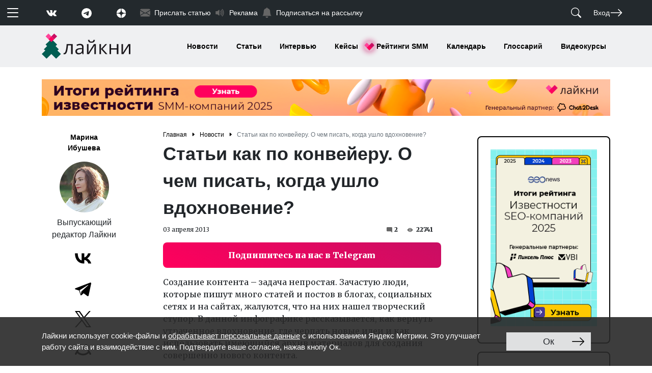

--- FILE ---
content_type: text/html; charset=UTF-8
request_url: https://www.likeni.ru/events/stati-kak-po-konveyeru-o-chem-pisat-kogda-ushlo-vdokhnovenie/
body_size: 157679
content:
<!doctype html>
<html lang="ru">
<head>
	<title>Статьи как по конвейеру. О чем писать, когда ушло вдохновение? - Лайкни</title>
    <link rel="stylesheet" href="https://fonts.googleapis.com/css2?family=Merriweather:wght@400;900&display=swap">
    <link rel="stylesheet" href="/assets/css/style.css">
	<meta http-equiv="Content-Type" content="text/html; charset=UTF-8" />
<meta name="keywords" content="Инфографика, Контент, Посты, Блоги, Вдохновение" />
<meta name="description" content="От творческого ступора не застрахован никто. Берем на вооружение 22 способа вернуть утраченную музу и порадовать читателей новыми постами. Инфографика" />
<script data-skip-moving="true">(function(w, d, n) {var cl = "bx-core";var ht = d.documentElement;var htc = ht ? ht.className : undefined;if (htc === undefined || htc.indexOf(cl) !== -1){return;}var ua = n.userAgent;if (/(iPad;)|(iPhone;)/i.test(ua)){cl += " bx-ios";}else if (/Windows/i.test(ua)){cl += ' bx-win';}else if (/Macintosh/i.test(ua)){cl += " bx-mac";}else if (/Linux/i.test(ua) && !/Android/i.test(ua)){cl += " bx-linux";}else if (/Android/i.test(ua)){cl += " bx-android";}cl += (/(ipad|iphone|android|mobile|touch)/i.test(ua) ? " bx-touch" : " bx-no-touch");cl += w.devicePixelRatio && w.devicePixelRatio >= 2? " bx-retina": " bx-no-retina";if (/AppleWebKit/.test(ua)){cl += " bx-chrome";}else if (/Opera/.test(ua)){cl += " bx-opera";}else if (/Firefox/.test(ua)){cl += " bx-firefox";}ht.className = htc ? htc + " " + cl : cl;})(window, document, navigator);</script>


<link href="/bitrix/js/ui/design-tokens/dist/ui.design-tokens.min.css?172063735023463" type="text/css"  rel="stylesheet" />
<link href="/bitrix/js/ui/fonts/opensans/ui.font.opensans.min.css?17206236652320" type="text/css"  rel="stylesheet" />
<link href="/bitrix/js/main/popup/dist/main.popup.bundle.min.css?172062423126598" type="text/css"  rel="stylesheet" />
<link href="/bitrix/js/socialservices/css/ss.min.css?17206237674772" type="text/css"  rel="stylesheet" />
<link href="/bitrix/cache/css/ru/likeni/page_ce6a29821685f702a189a114e996b8cd/page_ce6a29821685f702a189a114e996b8cd_v1.css?17683068392898" type="text/css"  rel="stylesheet" />
<link href="/bitrix/cache/css/ru/likeni/template_47cbabe4809f5b0c4ed0380e7e8ee2dc/template_47cbabe4809f5b0c4ed0380e7e8ee2dc_v1.css?17683068411155" type="text/css"  data-template-style="true" rel="stylesheet" />
<link href="/bitrix/panel/main/popup.min.css?172062389120774" type="text/css"  data-template-style="true"  rel="stylesheet" />
<link href="//cdn.jsdelivr.net/npm/@fancyapps/ui@4.0/dist/fancybox.css" type="text/css"  rel="stylesheet" />
<link href="//cdnjs.cloudflare.com/ajax/libs/OwlCarousel2/2.3.4/assets/owl.carousel.min.css" type="text/css"  rel="stylesheet" />
<link href="//cdnjs.cloudflare.com/ajax/libs/OwlCarousel2/2.3.4/assets/owl.theme.default.min.css" type="text/css"  rel="stylesheet" />







<meta name="viewport" content="width=device-width, initial-scale=1">
<meta name="yandex-verification" content="00ddedf84522cb1a" />
<meta charset="utf-8">
<link href="https://www.likeni.ru/events/stati-kak-po-konveyeru-o-chem-pisat-kogda-ushlo-vdokhnovenie/" rel="canonical"/>
<link rel="amphtml" href="https://www.likeni.ru/events/stati-kak-po-konveyeru-o-chem-pisat-kogda-ushlo-vdokhnovenie/amp/"/>
<meta property="og:site_name" content="Likeni" />
<meta property="og:url" content="//www.likeni.ru/events/stati-kak-po-konveyeru-o-chem-pisat-kogda-ushlo-vdokhnovenie/" />
<meta property="og:type" content="website" />
<meta property="fb:admins" content="100001245540114" />
<meta property="og:title" content="Статьи как по конвейеру. О чем писать, когда ушло вдохновение?" />
<meta property="vk:title" content="Статьи как по конвейеру. О чем писать, когда ушло вдохновение?" />
<meta property="og:description" content="От творческого ступора не застрахован никто. Берем на вооружение 22 способа вернуть утраченную музу и порадовать читателей новыми постами. Инфографика" />
<meta property="og:image" content="https://www.likeni.ru/upload/iblock/9d9/Writing.jpg" />
<style>img.lazydbx{opacity:0}img.lazydbx:not(.initial){transition:opacity 1s}img.lazydbx.initial,img.lazydbx.loaded,img.lazydbx.error{opacity: 1}</style>




	<!-- Yandex.Metrika counter -->
	<noscript>
		<div><img src="https://mc.yandex.ru/watch/13890748" style="position:absolute; left:-9999px;" alt=""/></div>
	</noscript>
	<!-- /Yandex.Metrika counter -->
</head>
<body>
<header>
	<noindex class="d-none"><svg class="d-none" xmlns="http://www.w3.org/2000/svg" xmlns:xlink="http://www.w3.org/1999/xlink"><symbol fill="currentColor" class="bi bi-alarm" viewBox="0 0 16 16" id="alarm" xmlns="http://www.w3.org/2000/svg"><path d="M8.5 5.5a.5.5 0 00-1 0v3.362l-1.429 2.38a.5.5 0 10.858.515l1.5-2.5A.5.5 0 008.5 9V5.5z"/><path d="M6.5 0a.5.5 0 000 1H7v1.07a7.001 7.001 0 00-3.273 12.474l-.602.602a.5.5 0 00.707.708l.746-.746A6.97 6.97 0 008 16a6.97 6.97 0 003.422-.892l.746.746a.5.5 0 00.707-.708l-.601-.602A7.001 7.001 0 009 2.07V1h.5a.5.5 0 000-1h-3zm1.038 3.018a6.093 6.093 0 01.924 0 6 6 0 11-.924 0zM0 3.5c0 .753.333 1.429.86 1.887A8.035 8.035 0 014.387 1.86 2.5 2.5 0 000 3.5zM13.5 1c-.753 0-1.429.333-1.887.86a8.035 8.035 0 013.527 3.527A2.5 2.5 0 0013.5 1z"/></symbol><symbol fill="currentColor" class="bi bi-alarm-fill" viewBox="0 0 16 16" id="alarm-fill" xmlns="http://www.w3.org/2000/svg"><path d="M6 .5a.5.5 0 01.5-.5h3a.5.5 0 010 1H9v1.07a7.001 7.001 0 013.274 12.474l.601.602a.5.5 0 01-.707.708l-.746-.746A6.97 6.97 0 018 16a6.97 6.97 0 01-3.422-.892l-.746.746a.5.5 0 01-.707-.708l.602-.602A7.001 7.001 0 017 2.07V1h-.5A.5.5 0 016 .5zm2.5 5a.5.5 0 00-1 0v3.362l-1.429 2.38a.5.5 0 10.858.515l1.5-2.5A.5.5 0 008.5 9V5.5zM.86 5.387A2.5 2.5 0 114.387 1.86 8.035 8.035 0 00.86 5.387zM11.613 1.86a2.5 2.5 0 113.527 3.527 8.035 8.035 0 00-3.527-3.527z"/></symbol><symbol fill="currentColor" class="bi bi-align-bottom" viewBox="0 0 16 16" id="align-bottom" xmlns="http://www.w3.org/2000/svg"><rect width="4" height="12" x="6" y="1" rx="1"/><path d="M1.5 14a.5.5 0 000 1v-1zm13 1a.5.5 0 000-1v1zm-13 0h13v-1h-13v1z"/></symbol><symbol fill="currentColor" class="bi bi-align-center" viewBox="0 0 16 16" id="align-center" xmlns="http://www.w3.org/2000/svg"><path d="M8 1a.5.5 0 01.5.5V6h-1V1.5A.5.5 0 018 1zm0 14a.5.5 0 01-.5-.5V10h1v4.5a.5.5 0 01-.5.5zM2 7a1 1 0 011-1h10a1 1 0 011 1v2a1 1 0 01-1 1H3a1 1 0 01-1-1V7z"/></symbol><symbol fill="currentColor" class="bi bi-align-end" viewBox="0 0 16 16" id="align-end" xmlns="http://www.w3.org/2000/svg"><path fill-rule="evenodd" d="M14.5 1a.5.5 0 00-.5.5v13a.5.5 0 001 0v-13a.5.5 0 00-.5-.5z"/><path d="M13 7a1 1 0 00-1-1H2a1 1 0 00-1 1v2a1 1 0 001 1h10a1 1 0 001-1V7z"/></symbol><symbol fill="currentColor" class="bi bi-align-middle" viewBox="0 0 16 16" id="align-middle" xmlns="http://www.w3.org/2000/svg"><path d="M6 13a1 1 0 001 1h2a1 1 0 001-1V3a1 1 0 00-1-1H7a1 1 0 00-1 1v10zM1 8a.5.5 0 00.5.5H6v-1H1.5A.5.5 0 001 8zm14 0a.5.5 0 01-.5.5H10v-1h4.5a.5.5 0 01.5.5z"/></symbol><symbol fill="currentColor" class="bi bi-align-start" viewBox="0 0 16 16" id="align-start" xmlns="http://www.w3.org/2000/svg"><path fill-rule="evenodd" d="M1.5 1a.5.5 0 01.5.5v13a.5.5 0 01-1 0v-13a.5.5 0 01.5-.5z"/><path d="M3 7a1 1 0 011-1h10a1 1 0 011 1v2a1 1 0 01-1 1H4a1 1 0 01-1-1V7z"/></symbol><symbol fill="currentColor" class="bi bi-align-top" viewBox="0 0 16 16" id="align-top" xmlns="http://www.w3.org/2000/svg"><rect width="4" height="12" rx="1" transform="matrix(1 0 0 -1 6 15)"/><path d="M1.5 2a.5.5 0 010-1v1zm13-1a.5.5 0 010 1V1zm-13 0h13v1h-13V1z"/></symbol><symbol fill="currentColor" class="bi bi-alt" viewBox="0 0 16 16" id="alt" xmlns="http://www.w3.org/2000/svg"><path d="M1 13.5a.5.5 0 00.5.5h3.797a.5.5 0 00.439-.26L11 3h3.5a.5.5 0 000-1h-3.797a.5.5 0 00-.439.26L5 13H1.5a.5.5 0 00-.5.5zm10 0a.5.5 0 00.5.5h3a.5.5 0 000-1h-3a.5.5 0 00-.5.5z"/></symbol><symbol fill="currentColor" class="bi bi-app" viewBox="0 0 16 16" id="app" xmlns="http://www.w3.org/2000/svg"><path d="M11 2a3 3 0 013 3v6a3 3 0 01-3 3H5a3 3 0 01-3-3V5a3 3 0 013-3h6zM5 1a4 4 0 00-4 4v6a4 4 0 004 4h6a4 4 0 004-4V5a4 4 0 00-4-4H5z"/></symbol><symbol fill="currentColor" class="bi bi-app-indicator" viewBox="0 0 16 16" id="app-indicator" xmlns="http://www.w3.org/2000/svg"><path d="M5.5 2A3.5 3.5 0 002 5.5v5A3.5 3.5 0 005.5 14h5a3.5 3.5 0 003.5-3.5V8a.5.5 0 011 0v2.5a4.5 4.5 0 01-4.5 4.5h-5A4.5 4.5 0 011 10.5v-5A4.5 4.5 0 015.5 1H8a.5.5 0 010 1H5.5z"/><path d="M16 3a3 3 0 11-6 0 3 3 0 016 0z"/></symbol><symbol fill="currentColor" class="bi bi-archive" viewBox="0 0 16 16" id="archive" xmlns="http://www.w3.org/2000/svg"><path d="M0 2a1 1 0 011-1h14a1 1 0 011 1v2a1 1 0 01-1 1v7.5a2.5 2.5 0 01-2.5 2.5h-9A2.5 2.5 0 011 12.5V5a1 1 0 01-1-1V2zm2 3v7.5A1.5 1.5 0 003.5 14h9a1.5 1.5 0 001.5-1.5V5H2zm13-3H1v2h14V2zM5 7.5a.5.5 0 01.5-.5h5a.5.5 0 010 1h-5a.5.5 0 01-.5-.5z"/></symbol><symbol fill="currentColor" class="bi bi-archive-fill" viewBox="0 0 16 16" id="archive-fill" xmlns="http://www.w3.org/2000/svg"><path d="M12.643 15C13.979 15 15 13.845 15 12.5V5H1v7.5C1 13.845 2.021 15 3.357 15h9.286zM5.5 7h5a.5.5 0 010 1h-5a.5.5 0 010-1zM.8 1a.8.8 0 00-.8.8V3a.8.8 0 00.8.8h14.4A.8.8 0 0016 3V1.8a.8.8 0 00-.8-.8H.8z"/></symbol><symbol fill="currentColor" class="bi bi-arrow-90deg-down" viewBox="0 0 16 16" id="arrow-90deg-down" xmlns="http://www.w3.org/2000/svg"><path fill-rule="evenodd" d="M4.854 14.854a.5.5 0 01-.708 0l-4-4a.5.5 0 01.708-.708L4 13.293V3.5A2.5 2.5 0 016.5 1h8a.5.5 0 010 1h-8A1.5 1.5 0 005 3.5v9.793l3.146-3.147a.5.5 0 01.708.708l-4 4z"/></symbol><symbol fill="currentColor" class="bi bi-arrow-90deg-left" viewBox="0 0 16 16" id="arrow-90deg-left" xmlns="http://www.w3.org/2000/svg"><path fill-rule="evenodd" d="M1.146 4.854a.5.5 0 010-.708l4-4a.5.5 0 11.708.708L2.707 4H12.5A2.5 2.5 0 0115 6.5v8a.5.5 0 01-1 0v-8A1.5 1.5 0 0012.5 5H2.707l3.147 3.146a.5.5 0 11-.708.708l-4-4z"/></symbol><symbol fill="currentColor" class="bi bi-arrow-90deg-right" viewBox="0 0 16 16" id="arrow-90deg-right" xmlns="http://www.w3.org/2000/svg"><path fill-rule="evenodd" d="M14.854 4.854a.5.5 0 000-.708l-4-4a.5.5 0 00-.708.708L13.293 4H3.5A2.5 2.5 0 001 6.5v8a.5.5 0 001 0v-8A1.5 1.5 0 013.5 5h9.793l-3.147 3.146a.5.5 0 00.708.708l4-4z"/></symbol><symbol fill="currentColor" class="bi bi-arrow-90deg-up" viewBox="0 0 16 16" id="arrow-90deg-up" xmlns="http://www.w3.org/2000/svg"><path fill-rule="evenodd" d="M4.854 1.146a.5.5 0 00-.708 0l-4 4a.5.5 0 10.708.708L4 2.707V12.5A2.5 2.5 0 006.5 15h8a.5.5 0 000-1h-8A1.5 1.5 0 015 12.5V2.707l3.146 3.147a.5.5 0 10.708-.708l-4-4z"/></symbol><symbol fill="currentColor" class="bi bi-arrow-bar-down" viewBox="0 0 16 16" id="arrow-bar-down" xmlns="http://www.w3.org/2000/svg"><path fill-rule="evenodd" d="M1 3.5a.5.5 0 01.5-.5h13a.5.5 0 010 1h-13a.5.5 0 01-.5-.5zM8 6a.5.5 0 01.5.5v5.793l2.146-2.147a.5.5 0 01.708.708l-3 3a.5.5 0 01-.708 0l-3-3a.5.5 0 01.708-.708L7.5 12.293V6.5A.5.5 0 018 6z"/></symbol><symbol fill="currentColor" class="bi bi-arrow-bar-left" viewBox="0 0 16 16" id="arrow-bar-left" xmlns="http://www.w3.org/2000/svg"><path fill-rule="evenodd" d="M12.5 15a.5.5 0 01-.5-.5v-13a.5.5 0 011 0v13a.5.5 0 01-.5.5zM10 8a.5.5 0 01-.5.5H3.707l2.147 2.146a.5.5 0 01-.708.708l-3-3a.5.5 0 010-.708l3-3a.5.5 0 11.708.708L3.707 7.5H9.5a.5.5 0 01.5.5z"/></symbol><symbol fill="currentColor" class="bi bi-arrow-bar-right" viewBox="0 0 16 16" id="arrow-bar-right" xmlns="http://www.w3.org/2000/svg"><path fill-rule="evenodd" d="M6 8a.5.5 0 00.5.5h5.793l-2.147 2.146a.5.5 0 00.708.708l3-3a.5.5 0 000-.708l-3-3a.5.5 0 00-.708.708L12.293 7.5H6.5A.5.5 0 006 8zm-2.5 7a.5.5 0 01-.5-.5v-13a.5.5 0 011 0v13a.5.5 0 01-.5.5z"/></symbol><symbol fill="currentColor" class="bi bi-arrow-bar-up" viewBox="0 0 16 16" id="arrow-bar-up" xmlns="http://www.w3.org/2000/svg"><path fill-rule="evenodd" d="M8 10a.5.5 0 00.5-.5V3.707l2.146 2.147a.5.5 0 00.708-.708l-3-3a.5.5 0 00-.708 0l-3 3a.5.5 0 10.708.708L7.5 3.707V9.5a.5.5 0 00.5.5zm-7 2.5a.5.5 0 01.5-.5h13a.5.5 0 010 1h-13a.5.5 0 01-.5-.5z"/></symbol><symbol fill="currentColor" class="bi bi-arrow-clockwise" viewBox="0 0 16 16" id="arrow-clockwise" xmlns="http://www.w3.org/2000/svg"><path fill-rule="evenodd" d="M8 3a5 5 0 104.546 2.914.5.5 0 01.908-.417A6 6 0 118 2v1z"/><path d="M8 4.466V.534a.25.25 0 01.41-.192l2.36 1.966c.12.1.12.284 0 .384L8.41 4.658A.25.25 0 018 4.466z"/></symbol><symbol fill="currentColor" class="bi bi-arrow-counterclockwise" viewBox="0 0 16 16" id="arrow-counterclockwise" xmlns="http://www.w3.org/2000/svg"><path fill-rule="evenodd" d="M8 3a5 5 0 11-4.546 2.914.5.5 0 00-.908-.417A6 6 0 108 2v1z"/><path d="M8 4.466V.534a.25.25 0 00-.41-.192L5.23 2.308a.25.25 0 000 .384l2.36 1.966A.25.25 0 008 4.466z"/></symbol><symbol fill="currentColor" class="bi bi-arrow-down" viewBox="0 0 16 16" id="arrow-down" xmlns="http://www.w3.org/2000/svg"><path fill-rule="evenodd" d="M8 1a.5.5 0 01.5.5v11.793l3.146-3.147a.5.5 0 01.708.708l-4 4a.5.5 0 01-.708 0l-4-4a.5.5 0 01.708-.708L7.5 13.293V1.5A.5.5 0 018 1z"/></symbol><symbol fill="currentColor" class="bi bi-arrow-down-circle" viewBox="0 0 16 16" id="arrow-down-circle" xmlns="http://www.w3.org/2000/svg"><path fill-rule="evenodd" d="M1 8a7 7 0 1014 0A7 7 0 001 8zm15 0A8 8 0 110 8a8 8 0 0116 0zM8.5 4.5a.5.5 0 00-1 0v5.793L5.354 8.146a.5.5 0 10-.708.708l3 3a.5.5 0 00.708 0l3-3a.5.5 0 00-.708-.708L8.5 10.293V4.5z"/></symbol><symbol fill="currentColor" class="bi bi-arrow-down-circle-fill" viewBox="0 0 16 16" id="arrow-down-circle-fill" xmlns="http://www.w3.org/2000/svg"><path d="M16 8A8 8 0 110 8a8 8 0 0116 0zM8.5 4.5a.5.5 0 00-1 0v5.793L5.354 8.146a.5.5 0 10-.708.708l3 3a.5.5 0 00.708 0l3-3a.5.5 0 00-.708-.708L8.5 10.293V4.5z"/></symbol><symbol fill="currentColor" class="bi bi-arrow-down-left" viewBox="0 0 16 16" id="arrow-down-left" xmlns="http://www.w3.org/2000/svg"><path fill-rule="evenodd" d="M2 13.5a.5.5 0 00.5.5h6a.5.5 0 000-1H3.707L13.854 2.854a.5.5 0 00-.708-.708L3 12.293V7.5a.5.5 0 00-1 0v6z"/></symbol><symbol fill="currentColor" class="bi bi-arrow-down-left-circle" viewBox="0 0 16 16" id="arrow-down-left-circle" xmlns="http://www.w3.org/2000/svg"><path fill-rule="evenodd" d="M1 8a7 7 0 1014 0A7 7 0 001 8zm15 0A8 8 0 110 8a8 8 0 0116 0zm-5.904-2.854a.5.5 0 11.707.708L6.707 9.95h2.768a.5.5 0 110 1H5.5a.5.5 0 01-.5-.5V6.475a.5.5 0 111 0v2.768l4.096-4.097z"/></symbol><symbol fill="currentColor" class="bi bi-arrow-down-left-circle-fill" viewBox="0 0 16 16" id="arrow-down-left-circle-fill" xmlns="http://www.w3.org/2000/svg"><path d="M16 8A8 8 0 100 8a8 8 0 0016 0zm-5.904-2.803a.5.5 0 11.707.707L6.707 10h2.768a.5.5 0 010 1H5.5a.5.5 0 01-.5-.5V6.525a.5.5 0 011 0v2.768l4.096-4.096z"/></symbol><symbol fill="currentColor" class="bi bi-arrow-down-left-square" viewBox="0 0 16 16" id="arrow-down-left-square" xmlns="http://www.w3.org/2000/svg"><path fill-rule="evenodd" d="M15 2a1 1 0 00-1-1H2a1 1 0 00-1 1v12a1 1 0 001 1h12a1 1 0 001-1V2zM0 2a2 2 0 012-2h12a2 2 0 012 2v12a2 2 0 01-2 2H2a2 2 0 01-2-2V2zm10.096 3.146a.5.5 0 11.707.708L6.707 9.95h2.768a.5.5 0 110 1H5.5a.5.5 0 01-.5-.5V6.475a.5.5 0 111 0v2.768l4.096-4.097z"/></symbol><symbol fill="currentColor" class="bi bi-arrow-down-left-square-fill" viewBox="0 0 16 16" id="arrow-down-left-square-fill" xmlns="http://www.w3.org/2000/svg"><path d="M2 16a2 2 0 01-2-2V2a2 2 0 012-2h12a2 2 0 012 2v12a2 2 0 01-2 2H2zm8.096-10.803L6 9.293V6.525a.5.5 0 00-1 0V10.5a.5.5 0 00.5.5h3.975a.5.5 0 000-1H6.707l4.096-4.096a.5.5 0 10-.707-.707z"/></symbol><symbol fill="currentColor" class="bi bi-arrow-down-right" viewBox="0 0 16 16" id="arrow-down-right" xmlns="http://www.w3.org/2000/svg"><path fill-rule="evenodd" d="M14 13.5a.5.5 0 01-.5.5h-6a.5.5 0 010-1h4.793L2.146 2.854a.5.5 0 11.708-.708L13 12.293V7.5a.5.5 0 011 0v6z"/></symbol><symbol fill="currentColor" class="bi bi-arrow-down-right-circle" viewBox="0 0 16 16" id="arrow-down-right-circle" xmlns="http://www.w3.org/2000/svg"><path fill-rule="evenodd" d="M1 8a7 7 0 1014 0A7 7 0 001 8zm15 0A8 8 0 110 8a8 8 0 0116 0zM5.854 5.146a.5.5 0 10-.708.708L9.243 9.95H6.475a.5.5 0 100 1h3.975a.5.5 0 00.5-.5V6.475a.5.5 0 10-1 0v2.768L5.854 5.146z"/></symbol><symbol fill="currentColor" class="bi bi-arrow-down-right-circle-fill" viewBox="0 0 16 16" id="arrow-down-right-circle-fill" xmlns="http://www.w3.org/2000/svg"><path d="M0 8a8 8 0 1116 0A8 8 0 010 8zm5.904-2.803a.5.5 0 10-.707.707L9.293 10H6.525a.5.5 0 000 1H10.5a.5.5 0 00.5-.5V6.525a.5.5 0 00-1 0v2.768L5.904 5.197z"/></symbol><symbol fill="currentColor" class="bi bi-arrow-down-right-square" viewBox="0 0 16 16" id="arrow-down-right-square" xmlns="http://www.w3.org/2000/svg"><path fill-rule="evenodd" d="M15 2a1 1 0 00-1-1H2a1 1 0 00-1 1v12a1 1 0 001 1h12a1 1 0 001-1V2zM0 2a2 2 0 012-2h12a2 2 0 012 2v12a2 2 0 01-2 2H2a2 2 0 01-2-2V2zm5.854 3.146a.5.5 0 10-.708.708L9.243 9.95H6.475a.5.5 0 100 1h3.975a.5.5 0 00.5-.5V6.475a.5.5 0 10-1 0v2.768L5.854 5.146z"/></symbol><symbol fill="currentColor" class="bi bi-arrow-down-right-square-fill" viewBox="0 0 16 16" id="arrow-down-right-square-fill" xmlns="http://www.w3.org/2000/svg"><path d="M14 16a2 2 0 002-2V2a2 2 0 00-2-2H2a2 2 0 00-2 2v12a2 2 0 002 2h12zM5.904 5.197L10 9.293V6.525a.5.5 0 011 0V10.5a.5.5 0 01-.5.5H6.525a.5.5 0 010-1h2.768L5.197 5.904a.5.5 0 01.707-.707z"/></symbol><symbol fill="currentColor" class="bi bi-arrow-down-short" viewBox="0 0 16 16" id="arrow-down-short" xmlns="http://www.w3.org/2000/svg"><path fill-rule="evenodd" d="M8 4a.5.5 0 01.5.5v5.793l2.146-2.147a.5.5 0 01.708.708l-3 3a.5.5 0 01-.708 0l-3-3a.5.5 0 11.708-.708L7.5 10.293V4.5A.5.5 0 018 4z"/></symbol><symbol fill="currentColor" class="bi bi-arrow-down-square" viewBox="0 0 16 16" id="arrow-down-square" xmlns="http://www.w3.org/2000/svg"><path fill-rule="evenodd" d="M15 2a1 1 0 00-1-1H2a1 1 0 00-1 1v12a1 1 0 001 1h12a1 1 0 001-1V2zM0 2a2 2 0 012-2h12a2 2 0 012 2v12a2 2 0 01-2 2H2a2 2 0 01-2-2V2zm8.5 2.5a.5.5 0 00-1 0v5.793L5.354 8.146a.5.5 0 10-.708.708l3 3a.5.5 0 00.708 0l3-3a.5.5 0 00-.708-.708L8.5 10.293V4.5z"/></symbol><symbol fill="currentColor" class="bi bi-arrow-down-square-fill" viewBox="0 0 16 16" id="arrow-down-square-fill" xmlns="http://www.w3.org/2000/svg"><path d="M2 0a2 2 0 00-2 2v12a2 2 0 002 2h12a2 2 0 002-2V2a2 2 0 00-2-2H2zm6.5 4.5v5.793l2.146-2.147a.5.5 0 01.708.708l-3 3a.5.5 0 01-.708 0l-3-3a.5.5 0 11.708-.708L7.5 10.293V4.5a.5.5 0 011 0z"/></symbol><symbol fill="currentColor" class="bi bi-arrow-down-up" viewBox="0 0 16 16" id="arrow-down-up" xmlns="http://www.w3.org/2000/svg"><path fill-rule="evenodd" d="M11.5 15a.5.5 0 00.5-.5V2.707l3.146 3.147a.5.5 0 00.708-.708l-4-4a.5.5 0 00-.708 0l-4 4a.5.5 0 10.708.708L11 2.707V14.5a.5.5 0 00.5.5zm-7-14a.5.5 0 01.5.5v11.793l3.146-3.147a.5.5 0 01.708.708l-4 4a.5.5 0 01-.708 0l-4-4a.5.5 0 01.708-.708L4 13.293V1.5a.5.5 0 01.5-.5z"/></symbol><symbol fill="currentColor" class="bi bi-arrow-left" viewBox="0 0 16 16" id="arrow-left" xmlns="http://www.w3.org/2000/svg"><path fill-rule="evenodd" d="M15 8a.5.5 0 00-.5-.5H2.707l3.147-3.146a.5.5 0 10-.708-.708l-4 4a.5.5 0 000 .708l4 4a.5.5 0 00.708-.708L2.707 8.5H14.5A.5.5 0 0015 8z"/></symbol><symbol fill="currentColor" class="bi bi-arrow-left-circle" viewBox="0 0 16 16" id="arrow-left-circle" xmlns="http://www.w3.org/2000/svg"><path fill-rule="evenodd" d="M1 8a7 7 0 1014 0A7 7 0 001 8zm15 0A8 8 0 110 8a8 8 0 0116 0zm-4.5-.5a.5.5 0 010 1H5.707l2.147 2.146a.5.5 0 01-.708.708l-3-3a.5.5 0 010-.708l3-3a.5.5 0 11.708.708L5.707 7.5H11.5z"/></symbol><symbol fill="currentColor" class="bi bi-arrow-left-circle-fill" viewBox="0 0 16 16" id="arrow-left-circle-fill" xmlns="http://www.w3.org/2000/svg"><path d="M8 0a8 8 0 100 16A8 8 0 008 0zm3.5 7.5a.5.5 0 010 1H5.707l2.147 2.146a.5.5 0 01-.708.708l-3-3a.5.5 0 010-.708l3-3a.5.5 0 11.708.708L5.707 7.5H11.5z"/></symbol><symbol fill="currentColor" class="bi bi-arrow-left-right" viewBox="0 0 16 16" id="arrow-left-right" xmlns="http://www.w3.org/2000/svg"><path fill-rule="evenodd" d="M1 11.5a.5.5 0 00.5.5h11.793l-3.147 3.146a.5.5 0 00.708.708l4-4a.5.5 0 000-.708l-4-4a.5.5 0 00-.708.708L13.293 11H1.5a.5.5 0 00-.5.5zm14-7a.5.5 0 01-.5.5H2.707l3.147 3.146a.5.5 0 11-.708.708l-4-4a.5.5 0 010-.708l4-4a.5.5 0 11.708.708L2.707 4H14.5a.5.5 0 01.5.5z"/></symbol><symbol fill="currentColor" class="bi bi-arrow-left-short" viewBox="0 0 16 16" id="arrow-left-short" xmlns="http://www.w3.org/2000/svg"><path fill-rule="evenodd" d="M12 8a.5.5 0 01-.5.5H5.707l2.147 2.146a.5.5 0 01-.708.708l-3-3a.5.5 0 010-.708l3-3a.5.5 0 11.708.708L5.707 7.5H11.5a.5.5 0 01.5.5z"/></symbol><symbol fill="currentColor" class="bi bi-arrow-left-square" viewBox="0 0 16 16" id="arrow-left-square" xmlns="http://www.w3.org/2000/svg"><path fill-rule="evenodd" d="M15 2a1 1 0 00-1-1H2a1 1 0 00-1 1v12a1 1 0 001 1h12a1 1 0 001-1V2zM0 2a2 2 0 012-2h12a2 2 0 012 2v12a2 2 0 01-2 2H2a2 2 0 01-2-2V2zm11.5 5.5a.5.5 0 010 1H5.707l2.147 2.146a.5.5 0 01-.708.708l-3-3a.5.5 0 010-.708l3-3a.5.5 0 11.708.708L5.707 7.5H11.5z"/></symbol><symbol fill="currentColor" class="bi bi-arrow-left-square-fill" viewBox="0 0 16 16" id="arrow-left-square-fill" xmlns="http://www.w3.org/2000/svg"><path d="M16 14a2 2 0 01-2 2H2a2 2 0 01-2-2V2a2 2 0 012-2h12a2 2 0 012 2v12zm-4.5-6.5H5.707l2.147-2.146a.5.5 0 10-.708-.708l-3 3a.5.5 0 000 .708l3 3a.5.5 0 00.708-.708L5.707 8.5H11.5a.5.5 0 000-1z"/></symbol><symbol fill="currentColor" class="bi bi-arrow-repeat" viewBox="0 0 16 16" id="arrow-repeat" xmlns="http://www.w3.org/2000/svg"><path d="M11.534 7h3.932a.25.25 0 01.192.41l-1.966 2.36a.25.25 0 01-.384 0l-1.966-2.36a.25.25 0 01.192-.41zm-11 2h3.932a.25.25 0 00.192-.41L2.692 6.23a.25.25 0 00-.384 0L.342 8.59A.25.25 0 00.534 9z"/><path fill-rule="evenodd" d="M8 3c-1.552 0-2.94.707-3.857 1.818a.5.5 0 11-.771-.636A6.002 6.002 0 0113.917 7H12.9A5.002 5.002 0 008 3zM3.1 9a5.002 5.002 0 008.757 2.182.5.5 0 11.771.636A6.002 6.002 0 012.083 9H3.1z"/></symbol><symbol fill="currentColor" class="bi bi-arrow-return-left" viewBox="0 0 16 16" id="arrow-return-left" xmlns="http://www.w3.org/2000/svg"><path fill-rule="evenodd" d="M14.5 1.5a.5.5 0 01.5.5v4.8a2.5 2.5 0 01-2.5 2.5H2.707l3.347 3.346a.5.5 0 01-.708.708l-4.2-4.2a.5.5 0 010-.708l4-4a.5.5 0 11.708.708L2.707 8.3H12.5A1.5 1.5 0 0014 6.8V2a.5.5 0 01.5-.5z"/></symbol><symbol fill="currentColor" class="bi bi-arrow-return-right" viewBox="0 0 16 16" id="arrow-return-right" xmlns="http://www.w3.org/2000/svg"><path fill-rule="evenodd" d="M1.5 1.5A.5.5 0 001 2v4.8a2.5 2.5 0 002.5 2.5h9.793l-3.347 3.346a.5.5 0 00.708.708l4.2-4.2a.5.5 0 000-.708l-4-4a.5.5 0 00-.708.708L13.293 8.3H3.5A1.5 1.5 0 012 6.8V2a.5.5 0 00-.5-.5z"/></symbol><symbol fill="currentColor" class="bi bi-arrow-right" viewBox="0 0 16 16" id="arrow-right" xmlns="http://www.w3.org/2000/svg"><path fill-rule="evenodd" d="M1 8a.5.5 0 01.5-.5h11.793l-3.147-3.146a.5.5 0 01.708-.708l4 4a.5.5 0 010 .708l-4 4a.5.5 0 01-.708-.708L13.293 8.5H1.5A.5.5 0 011 8z"/></symbol><symbol fill="currentColor" class="bi bi-arrow-right-circle" viewBox="0 0 16 16" id="arrow-right-circle" xmlns="http://www.w3.org/2000/svg"><path fill-rule="evenodd" d="M1 8a7 7 0 1014 0A7 7 0 001 8zm15 0A8 8 0 110 8a8 8 0 0116 0zM4.5 7.5a.5.5 0 000 1h5.793l-2.147 2.146a.5.5 0 00.708.708l3-3a.5.5 0 000-.708l-3-3a.5.5 0 10-.708.708L10.293 7.5H4.5z"/></symbol><symbol fill="currentColor" class="bi bi-arrow-right-circle-fill" viewBox="0 0 16 16" id="arrow-right-circle-fill" xmlns="http://www.w3.org/2000/svg"><path d="M8 0a8 8 0 110 16A8 8 0 018 0zM4.5 7.5a.5.5 0 000 1h5.793l-2.147 2.146a.5.5 0 00.708.708l3-3a.5.5 0 000-.708l-3-3a.5.5 0 10-.708.708L10.293 7.5H4.5z"/></symbol><symbol fill="currentColor" class="bi bi-arrow-right-short" viewBox="0 0 16 16" id="arrow-right-short" xmlns="http://www.w3.org/2000/svg"><path fill-rule="evenodd" d="M4 8a.5.5 0 01.5-.5h5.793L8.146 5.354a.5.5 0 11.708-.708l3 3a.5.5 0 010 .708l-3 3a.5.5 0 01-.708-.708L10.293 8.5H4.5A.5.5 0 014 8z"/></symbol><symbol fill="currentColor" class="bi bi-arrow-right-square" viewBox="0 0 16 16" id="arrow-right-square" xmlns="http://www.w3.org/2000/svg"><path fill-rule="evenodd" d="M15 2a1 1 0 00-1-1H2a1 1 0 00-1 1v12a1 1 0 001 1h12a1 1 0 001-1V2zM0 2a2 2 0 012-2h12a2 2 0 012 2v12a2 2 0 01-2 2H2a2 2 0 01-2-2V2zm4.5 5.5a.5.5 0 000 1h5.793l-2.147 2.146a.5.5 0 00.708.708l3-3a.5.5 0 000-.708l-3-3a.5.5 0 10-.708.708L10.293 7.5H4.5z"/></symbol><symbol fill="currentColor" class="bi bi-arrow-right-square-fill" viewBox="0 0 16 16" id="arrow-right-square-fill" xmlns="http://www.w3.org/2000/svg"><path d="M0 14a2 2 0 002 2h12a2 2 0 002-2V2a2 2 0 00-2-2H2a2 2 0 00-2 2v12zm4.5-6.5h5.793L8.146 5.354a.5.5 0 11.708-.708l3 3a.5.5 0 010 .708l-3 3a.5.5 0 01-.708-.708L10.293 8.5H4.5a.5.5 0 010-1z"/></symbol><symbol fill="currentColor" class="bi bi-arrow-up" viewBox="0 0 16 16" id="arrow-up" xmlns="http://www.w3.org/2000/svg"><path fill-rule="evenodd" d="M8 15a.5.5 0 00.5-.5V2.707l3.146 3.147a.5.5 0 00.708-.708l-4-4a.5.5 0 00-.708 0l-4 4a.5.5 0 10.708.708L7.5 2.707V14.5a.5.5 0 00.5.5z"/></symbol><symbol fill="currentColor" class="bi bi-arrow-up-circle" viewBox="0 0 16 16" id="arrow-up-circle" xmlns="http://www.w3.org/2000/svg"><path fill-rule="evenodd" d="M1 8a7 7 0 1014 0A7 7 0 001 8zm15 0A8 8 0 110 8a8 8 0 0116 0zm-7.5 3.5a.5.5 0 01-1 0V5.707L5.354 7.854a.5.5 0 11-.708-.708l3-3a.5.5 0 01.708 0l3 3a.5.5 0 01-.708.708L8.5 5.707V11.5z"/></symbol><symbol fill="currentColor" class="bi bi-arrow-up-circle-fill" viewBox="0 0 16 16" id="arrow-up-circle-fill" xmlns="http://www.w3.org/2000/svg"><path d="M16 8A8 8 0 100 8a8 8 0 0016 0zm-7.5 3.5a.5.5 0 01-1 0V5.707L5.354 7.854a.5.5 0 11-.708-.708l3-3a.5.5 0 01.708 0l3 3a.5.5 0 01-.708.708L8.5 5.707V11.5z"/></symbol><symbol fill="currentColor" class="bi bi-arrow-up-left" viewBox="0 0 16 16" id="arrow-up-left" xmlns="http://www.w3.org/2000/svg"><path fill-rule="evenodd" d="M2 2.5a.5.5 0 01.5-.5h6a.5.5 0 010 1H3.707l10.147 10.146a.5.5 0 01-.708.708L3 3.707V8.5a.5.5 0 01-1 0v-6z"/></symbol><symbol fill="currentColor" class="bi bi-arrow-up-left-circle" viewBox="0 0 16 16" id="arrow-up-left-circle" xmlns="http://www.w3.org/2000/svg"><path fill-rule="evenodd" d="M1 8a7 7 0 1014 0A7 7 0 001 8zm15 0A8 8 0 110 8a8 8 0 0116 0zm-5.904 2.803a.5.5 0 10.707-.707L6.707 6h2.768a.5.5 0 100-1H5.5a.5.5 0 00-.5.5v3.975a.5.5 0 001 0V6.707l4.096 4.096z"/></symbol><symbol fill="currentColor" class="bi bi-arrow-up-left-circle-fill" viewBox="0 0 16 16" id="arrow-up-left-circle-fill" xmlns="http://www.w3.org/2000/svg"><path d="M16 8A8 8 0 110 8a8 8 0 0116 0zm-5.904 2.803a.5.5 0 10.707-.707L6.707 6h2.768a.5.5 0 100-1H5.5a.5.5 0 00-.5.5v3.975a.5.5 0 001 0V6.707l4.096 4.096z"/></symbol><symbol fill="currentColor" class="bi bi-arrow-up-left-square" viewBox="0 0 16 16" id="arrow-up-left-square" xmlns="http://www.w3.org/2000/svg"><path fill-rule="evenodd" d="M15 2a1 1 0 00-1-1H2a1 1 0 00-1 1v12a1 1 0 001 1h12a1 1 0 001-1V2zM0 2a2 2 0 012-2h12a2 2 0 012 2v12a2 2 0 01-2 2H2a2 2 0 01-2-2V2zm10.096 8.803a.5.5 0 10.707-.707L6.707 6h2.768a.5.5 0 100-1H5.5a.5.5 0 00-.5.5v3.975a.5.5 0 001 0V6.707l4.096 4.096z"/></symbol><symbol fill="currentColor" class="bi bi-arrow-up-left-square-fill" viewBox="0 0 16 16" id="arrow-up-left-square-fill" xmlns="http://www.w3.org/2000/svg"><path d="M2 0a2 2 0 00-2 2v12a2 2 0 002 2h12a2 2 0 002-2V2a2 2 0 00-2-2H2zm8.096 10.803L6 6.707v2.768a.5.5 0 01-1 0V5.5a.5.5 0 01.5-.5h3.975a.5.5 0 110 1H6.707l4.096 4.096a.5.5 0 11-.707.707z"/></symbol><symbol fill="currentColor" class="bi bi-arrow-up-right" viewBox="0 0 16 16" id="arrow-up-right" xmlns="http://www.w3.org/2000/svg"><path fill-rule="evenodd" d="M14 2.5a.5.5 0 00-.5-.5h-6a.5.5 0 000 1h4.793L2.146 13.146a.5.5 0 00.708.708L13 3.707V8.5a.5.5 0 001 0v-6z"/></symbol><symbol fill="currentColor" class="bi bi-arrow-up-right-circle" viewBox="0 0 16 16" id="arrow-up-right-circle" xmlns="http://www.w3.org/2000/svg"><path fill-rule="evenodd" d="M1 8a7 7 0 1014 0A7 7 0 001 8zm15 0A8 8 0 110 8a8 8 0 0116 0zM5.854 10.803a.5.5 0 11-.708-.707L9.243 6H6.475a.5.5 0 110-1h3.975a.5.5 0 01.5.5v3.975a.5.5 0 11-1 0V6.707l-4.096 4.096z"/></symbol><symbol fill="currentColor" class="bi bi-arrow-up-right-circle-fill" viewBox="0 0 16 16" id="arrow-up-right-circle-fill" xmlns="http://www.w3.org/2000/svg"><path d="M0 8a8 8 0 1016 0A8 8 0 000 8zm5.904 2.803a.5.5 0 11-.707-.707L9.293 6H6.525a.5.5 0 110-1H10.5a.5.5 0 01.5.5v3.975a.5.5 0 01-1 0V6.707l-4.096 4.096z"/></symbol><symbol fill="currentColor" class="bi bi-arrow-up-right-square" viewBox="0 0 16 16" id="arrow-up-right-square" xmlns="http://www.w3.org/2000/svg"><path fill-rule="evenodd" d="M15 2a1 1 0 00-1-1H2a1 1 0 00-1 1v12a1 1 0 001 1h12a1 1 0 001-1V2zM0 2a2 2 0 012-2h12a2 2 0 012 2v12a2 2 0 01-2 2H2a2 2 0 01-2-2V2zm5.854 8.803a.5.5 0 11-.708-.707L9.243 6H6.475a.5.5 0 110-1h3.975a.5.5 0 01.5.5v3.975a.5.5 0 11-1 0V6.707l-4.096 4.096z"/></symbol><symbol fill="currentColor" class="bi bi-arrow-up-right-square-fill" viewBox="0 0 16 16" id="arrow-up-right-square-fill" xmlns="http://www.w3.org/2000/svg"><path d="M14 0a2 2 0 012 2v12a2 2 0 01-2 2H2a2 2 0 01-2-2V2a2 2 0 012-2h12zM5.904 10.803L10 6.707v2.768a.5.5 0 001 0V5.5a.5.5 0 00-.5-.5H6.525a.5.5 0 100 1h2.768l-4.096 4.096a.5.5 0 00.707.707z"/></symbol><symbol fill="currentColor" class="bi bi-arrow-up-short" viewBox="0 0 16 16" id="arrow-up-short" xmlns="http://www.w3.org/2000/svg"><path fill-rule="evenodd" d="M8 12a.5.5 0 00.5-.5V5.707l2.146 2.147a.5.5 0 00.708-.708l-3-3a.5.5 0 00-.708 0l-3 3a.5.5 0 10.708.708L7.5 5.707V11.5a.5.5 0 00.5.5z"/></symbol><symbol fill="currentColor" class="bi bi-arrow-up-square" viewBox="0 0 16 16" id="arrow-up-square" xmlns="http://www.w3.org/2000/svg"><path fill-rule="evenodd" d="M15 2a1 1 0 00-1-1H2a1 1 0 00-1 1v12a1 1 0 001 1h12a1 1 0 001-1V2zM0 2a2 2 0 012-2h12a2 2 0 012 2v12a2 2 0 01-2 2H2a2 2 0 01-2-2V2zm8.5 9.5a.5.5 0 01-1 0V5.707L5.354 7.854a.5.5 0 11-.708-.708l3-3a.5.5 0 01.708 0l3 3a.5.5 0 01-.708.708L8.5 5.707V11.5z"/></symbol><symbol fill="currentColor" class="bi bi-arrow-up-square-fill" viewBox="0 0 16 16" id="arrow-up-square-fill" xmlns="http://www.w3.org/2000/svg"><path d="M2 16a2 2 0 01-2-2V2a2 2 0 012-2h12a2 2 0 012 2v12a2 2 0 01-2 2H2zm6.5-4.5V5.707l2.146 2.147a.5.5 0 00.708-.708l-3-3a.5.5 0 00-.708 0l-3 3a.5.5 0 10.708.708L7.5 5.707V11.5a.5.5 0 001 0z"/></symbol><symbol fill="currentColor" class="bi bi-arrows-angle-contract" viewBox="0 0 16 16" id="arrows-angle-contract" xmlns="http://www.w3.org/2000/svg"><path fill-rule="evenodd" d="M.172 15.828a.5.5 0 00.707 0l4.096-4.096V14.5a.5.5 0 101 0v-3.975a.5.5 0 00-.5-.5H1.5a.5.5 0 000 1h2.768L.172 15.121a.5.5 0 000 .707zM15.828.172a.5.5 0 00-.707 0l-4.096 4.096V1.5a.5.5 0 10-1 0v3.975a.5.5 0 00.5.5H14.5a.5.5 0 000-1h-2.768L15.828.879a.5.5 0 000-.707z"/></symbol><symbol fill="currentColor" class="bi bi-arrows-angle-expand" viewBox="0 0 16 16" id="arrows-angle-expand" xmlns="http://www.w3.org/2000/svg"><path fill-rule="evenodd" d="M5.828 10.172a.5.5 0 00-.707 0l-4.096 4.096V11.5a.5.5 0 00-1 0v3.975a.5.5 0 00.5.5H4.5a.5.5 0 000-1H1.732l4.096-4.096a.5.5 0 000-.707zm4.344-4.344a.5.5 0 00.707 0l4.096-4.096V4.5a.5.5 0 101 0V.525a.5.5 0 00-.5-.5H11.5a.5.5 0 000 1h2.768l-4.096 4.096a.5.5 0 000 .707z"/></symbol><symbol fill="currentColor" class="bi bi-arrows-collapse" viewBox="0 0 16 16" id="arrows-collapse" xmlns="http://www.w3.org/2000/svg"><path fill-rule="evenodd" d="M1 8a.5.5 0 01.5-.5h13a.5.5 0 010 1h-13A.5.5 0 011 8zm7-8a.5.5 0 01.5.5v3.793l1.146-1.147a.5.5 0 01.708.708l-2 2a.5.5 0 01-.708 0l-2-2a.5.5 0 11.708-.708L7.5 4.293V.5A.5.5 0 018 0zm-.5 11.707l-1.146 1.147a.5.5 0 01-.708-.708l2-2a.5.5 0 01.708 0l2 2a.5.5 0 01-.708.708L8.5 11.707V15.5a.5.5 0 01-1 0v-3.793z"/></symbol><symbol fill="currentColor" class="bi bi-arrows-expand" viewBox="0 0 16 16" id="arrows-expand" xmlns="http://www.w3.org/2000/svg"><path fill-rule="evenodd" d="M1 8a.5.5 0 01.5-.5h13a.5.5 0 010 1h-13A.5.5 0 011 8zM7.646.146a.5.5 0 01.708 0l2 2a.5.5 0 01-.708.708L8.5 1.707V5.5a.5.5 0 01-1 0V1.707L6.354 2.854a.5.5 0 11-.708-.708l2-2zM8 10a.5.5 0 01.5.5v3.793l1.146-1.147a.5.5 0 01.708.708l-2 2a.5.5 0 01-.708 0l-2-2a.5.5 0 01.708-.708L7.5 14.293V10.5A.5.5 0 018 10z"/></symbol><symbol fill="currentColor" class="bi bi-arrows-fullscreen" viewBox="0 0 16 16" id="arrows-fullscreen" xmlns="http://www.w3.org/2000/svg"><path fill-rule="evenodd" d="M5.828 10.172a.5.5 0 00-.707 0l-4.096 4.096V11.5a.5.5 0 00-1 0v3.975a.5.5 0 00.5.5H4.5a.5.5 0 000-1H1.732l4.096-4.096a.5.5 0 000-.707zm4.344 0a.5.5 0 01.707 0l4.096 4.096V11.5a.5.5 0 111 0v3.975a.5.5 0 01-.5.5H11.5a.5.5 0 010-1h2.768l-4.096-4.096a.5.5 0 010-.707zm0-4.344a.5.5 0 00.707 0l4.096-4.096V4.5a.5.5 0 101 0V.525a.5.5 0 00-.5-.5H11.5a.5.5 0 000 1h2.768l-4.096 4.096a.5.5 0 000 .707zm-4.344 0a.5.5 0 01-.707 0L1.025 1.732V4.5a.5.5 0 01-1 0V.525a.5.5 0 01.5-.5H4.5a.5.5 0 010 1H1.732l4.096 4.096a.5.5 0 010 .707z"/></symbol><symbol fill="currentColor" class="bi bi-arrows-move" viewBox="0 0 16 16" id="arrows-move" xmlns="http://www.w3.org/2000/svg"><path fill-rule="evenodd" d="M7.646.146a.5.5 0 01.708 0l2 2a.5.5 0 01-.708.708L8.5 1.707V5.5a.5.5 0 01-1 0V1.707L6.354 2.854a.5.5 0 11-.708-.708l2-2zM8 10a.5.5 0 01.5.5v3.793l1.146-1.147a.5.5 0 01.708.708l-2 2a.5.5 0 01-.708 0l-2-2a.5.5 0 01.708-.708L7.5 14.293V10.5A.5.5 0 018 10zM.146 8.354a.5.5 0 010-.708l2-2a.5.5 0 11.708.708L1.707 7.5H5.5a.5.5 0 010 1H1.707l1.147 1.146a.5.5 0 01-.708.708l-2-2zM10 8a.5.5 0 01.5-.5h3.793l-1.147-1.146a.5.5 0 01.708-.708l2 2a.5.5 0 010 .708l-2 2a.5.5 0 01-.708-.708L14.293 8.5H10.5A.5.5 0 0110 8z"/></symbol><symbol fill="currentColor" class="bi bi-aspect-ratio" viewBox="0 0 16 16" id="aspect-ratio" xmlns="http://www.w3.org/2000/svg"><path d="M0 3.5A1.5 1.5 0 011.5 2h13A1.5 1.5 0 0116 3.5v9a1.5 1.5 0 01-1.5 1.5h-13A1.5 1.5 0 010 12.5v-9zM1.5 3a.5.5 0 00-.5.5v9a.5.5 0 00.5.5h13a.5.5 0 00.5-.5v-9a.5.5 0 00-.5-.5h-13z"/><path d="M2 4.5a.5.5 0 01.5-.5h3a.5.5 0 010 1H3v2.5a.5.5 0 01-1 0v-3zm12 7a.5.5 0 01-.5.5h-3a.5.5 0 010-1H13V8.5a.5.5 0 011 0v3z"/></symbol><symbol fill="currentColor" class="bi bi-aspect-ratio-fill" viewBox="0 0 16 16" id="aspect-ratio-fill" xmlns="http://www.w3.org/2000/svg"><path d="M0 12.5v-9A1.5 1.5 0 011.5 2h13A1.5 1.5 0 0116 3.5v9a1.5 1.5 0 01-1.5 1.5h-13A1.5 1.5 0 010 12.5zM2.5 4a.5.5 0 00-.5.5v3a.5.5 0 001 0V5h2.5a.5.5 0 000-1h-3zm11 8a.5.5 0 00.5-.5v-3a.5.5 0 00-1 0V11h-2.5a.5.5 0 000 1h3z"/></symbol><symbol fill="currentColor" class="bi bi-asterisk" viewBox="0 0 16 16" id="asterisk" xmlns="http://www.w3.org/2000/svg"><path d="M8 0a1 1 0 011 1v5.268l4.562-2.634a1 1 0 111 1.732L10 8l4.562 2.634a1 1 0 11-1 1.732L9 9.732V15a1 1 0 11-2 0V9.732l-4.562 2.634a1 1 0 11-1-1.732L6 8 1.438 5.366a1 1 0 011-1.732L7 6.268V1a1 1 0 011-1z"/></symbol><symbol fill="currentColor" class="bi bi-at" viewBox="0 0 16 16" id="at" xmlns="http://www.w3.org/2000/svg"><path d="M13.106 7.222c0-2.967-2.249-5.032-5.482-5.032-3.35 0-5.646 2.318-5.646 5.702 0 3.493 2.235 5.708 5.762 5.708.862 0 1.689-.123 2.304-.335v-.862c-.43.199-1.354.328-2.29.328-2.926 0-4.813-1.88-4.813-4.798 0-2.844 1.921-4.881 4.594-4.881 2.735 0 4.608 1.688 4.608 4.156 0 1.682-.554 2.769-1.416 2.769-.492 0-.772-.28-.772-.76V5.206H8.923v.834h-.11c-.266-.595-.881-.964-1.6-.964-1.4 0-2.378 1.162-2.378 2.823 0 1.737.957 2.906 2.379 2.906.8 0 1.415-.39 1.709-1.087h.11c.081.67.703 1.148 1.503 1.148 1.572 0 2.57-1.415 2.57-3.643zm-7.177.704c0-1.197.54-1.907 1.456-1.907.93 0 1.524.738 1.524 1.907S8.308 9.84 7.371 9.84c-.895 0-1.442-.725-1.442-1.914z"/></symbol><symbol fill="currentColor" class="bi bi-award" viewBox="0 0 16 16" id="award" xmlns="http://www.w3.org/2000/svg"><path d="M9.669.864L8 0 6.331.864l-1.858.282-.842 1.68-1.337 1.32L2.6 6l-.306 1.854 1.337 1.32.842 1.68 1.858.282L8 12l1.669-.864 1.858-.282.842-1.68 1.337-1.32L13.4 6l.306-1.854-1.337-1.32-.842-1.68L9.669.864zm1.196 1.193l.684 1.365 1.086 1.072L12.387 6l.248 1.506-1.086 1.072-.684 1.365-1.51.229L8 10.874l-1.355-.702-1.51-.229-.684-1.365-1.086-1.072L3.614 6l-.25-1.506 1.087-1.072.684-1.365 1.51-.229L8 1.126l1.356.702 1.509.229z"/><path d="M4 11.794V16l4-1 4 1v-4.206l-2.018.306L8 13.126 6.018 12.1 4 11.794z"/></symbol><symbol fill="currentColor" class="bi bi-award-fill" viewBox="0 0 16 16" id="award-fill" xmlns="http://www.w3.org/2000/svg"><path d="M8 0l1.669.864 1.858.282.842 1.68 1.337 1.32L13.4 6l.306 1.854-1.337 1.32-.842 1.68-1.858.282L8 12l-1.669-.864-1.858-.282-.842-1.68-1.337-1.32L2.6 6l-.306-1.854 1.337-1.32.842-1.68L6.331.864 8 0z"/><path d="M4 11.794V16l4-1 4 1v-4.206l-2.018.306L8 13.126 6.018 12.1 4 11.794z"/></symbol><symbol fill="currentColor" class="bi bi-back" viewBox="0 0 16 16" id="back" xmlns="http://www.w3.org/2000/svg"><path d="M0 2a2 2 0 012-2h8a2 2 0 012 2v2h2a2 2 0 012 2v8a2 2 0 01-2 2H6a2 2 0 01-2-2v-2H2a2 2 0 01-2-2V2zm2-1a1 1 0 00-1 1v8a1 1 0 001 1h8a1 1 0 001-1V2a1 1 0 00-1-1H2z"/></symbol><symbol fill="currentColor" class="bi bi-backspace" viewBox="0 0 16 16" id="backspace" xmlns="http://www.w3.org/2000/svg"><path d="M5.83 5.146a.5.5 0 000 .708L7.975 8l-2.147 2.146a.5.5 0 00.707.708l2.147-2.147 2.146 2.147a.5.5 0 00.707-.708L9.39 8l2.146-2.146a.5.5 0 00-.707-.708L8.683 7.293 6.536 5.146a.5.5 0 00-.707 0z"/><path d="M13.683 1a2 2 0 012 2v10a2 2 0 01-2 2h-7.08a2 2 0 01-1.519-.698L.241 8.65a1 1 0 010-1.302L5.084 1.7A2 2 0 016.603 1h7.08zm-7.08 1a1 1 0 00-.76.35L1 8l4.844 5.65a1 1 0 00.759.35h7.08a1 1 0 001-1V3a1 1 0 00-1-1h-7.08z"/></symbol><symbol fill="currentColor" class="bi bi-backspace-fill" viewBox="0 0 16 16" id="backspace-fill" xmlns="http://www.w3.org/2000/svg"><path d="M15.683 3a2 2 0 00-2-2h-7.08a2 2 0 00-1.519.698L.241 7.35a1 1 0 000 1.302l4.843 5.65A2 2 0 006.603 15h7.08a2 2 0 002-2V3zM5.829 5.854a.5.5 0 11.707-.708l2.147 2.147 2.146-2.147a.5.5 0 11.707.708L9.39 8l2.146 2.146a.5.5 0 01-.707.708L8.683 8.707l-2.147 2.147a.5.5 0 01-.707-.708L7.976 8 5.829 5.854z"/></symbol><symbol fill="currentColor" class="bi bi-backspace-reverse" viewBox="0 0 16 16" id="backspace-reverse" xmlns="http://www.w3.org/2000/svg"><path d="M9.854 5.146a.5.5 0 010 .708L7.707 8l2.147 2.146a.5.5 0 01-.708.708L7 8.707l-2.146 2.147a.5.5 0 01-.708-.708L6.293 8 4.146 5.854a.5.5 0 11.708-.708L7 7.293l2.146-2.147a.5.5 0 01.708 0z"/><path d="M2 1a2 2 0 00-2 2v10a2 2 0 002 2h7.08a2 2 0 001.519-.698l4.843-5.651a1 1 0 000-1.302L10.6 1.7A2 2 0 009.08 1H2zm7.08 1a1 1 0 01.76.35L14.682 8l-4.844 5.65a1 1 0 01-.759.35H2a1 1 0 01-1-1V3a1 1 0 011-1h7.08z"/></symbol><symbol fill="currentColor" class="bi bi-backspace-reverse-fill" viewBox="0 0 16 16" id="backspace-reverse-fill" xmlns="http://www.w3.org/2000/svg"><path d="M0 3a2 2 0 012-2h7.08a2 2 0 011.519.698l4.843 5.651a1 1 0 010 1.302L10.6 14.3a2 2 0 01-1.52.7H2a2 2 0 01-2-2V3zm9.854 2.854a.5.5 0 00-.708-.708L7 7.293 4.854 5.146a.5.5 0 10-.708.708L6.293 8l-2.147 2.146a.5.5 0 00.708.708L7 8.707l2.146 2.147a.5.5 0 00.708-.708L7.707 8l2.147-2.146z"/></symbol><symbol fill="currentColor" class="bi bi-badge-3d" viewBox="0 0 16 16" id="badge-3d" xmlns="http://www.w3.org/2000/svg"><path d="M4.52 8.368h.664c.646 0 1.055.378 1.06.9.008.537-.427.919-1.086.919-.598-.004-1.037-.325-1.068-.756H3c.03.914.791 1.688 2.153 1.688 1.24 0 2.285-.66 2.272-1.798-.013-.953-.747-1.38-1.292-1.432v-.062c.44-.07 1.125-.527 1.108-1.375-.013-.906-.8-1.57-2.053-1.565-1.31.005-2.043.734-2.074 1.67h1.103c.022-.391.383-.751.936-.751.532 0 .928.33.928.813.004.479-.383.835-.928.835h-.632v.914zm3.606-3.367V11h2.189C12.125 11 13 9.893 13 7.985c0-1.894-.861-2.984-2.685-2.984H8.126zm1.187.967h.844c1.112 0 1.621.686 1.621 2.04 0 1.353-.505 2.02-1.621 2.02h-.844v-4.06z"/><path d="M14 3a1 1 0 011 1v8a1 1 0 01-1 1H2a1 1 0 01-1-1V4a1 1 0 011-1h12zM2 2a2 2 0 00-2 2v8a2 2 0 002 2h12a2 2 0 002-2V4a2 2 0 00-2-2H2z"/></symbol><symbol fill="currentColor" class="bi bi-badge-3d-fill" viewBox="0 0 16 16" id="badge-3d-fill" xmlns="http://www.w3.org/2000/svg"><path d="M10.157 5.968h-.844v4.06h.844c1.116 0 1.621-.667 1.621-2.02 0-1.354-.51-2.04-1.621-2.04z"/><path d="M0 4a2 2 0 012-2h12a2 2 0 012 2v8a2 2 0 01-2 2H2a2 2 0 01-2-2V4zm5.184 4.368c.646 0 1.055.378 1.06.9.008.537-.427.919-1.086.919-.598-.004-1.037-.325-1.068-.756H3c.03.914.791 1.688 2.153 1.688 1.24 0 2.285-.66 2.272-1.798-.013-.953-.747-1.38-1.292-1.432v-.062c.44-.07 1.125-.527 1.108-1.375-.013-.906-.8-1.57-2.053-1.565-1.31.005-2.043.734-2.074 1.67h1.103c.022-.391.383-.751.936-.751.532 0 .928.33.928.813.004.479-.383.835-.928.835h-.632v.914h.663zM8.126 11h2.189C12.125 11 13 9.893 13 7.985c0-1.894-.861-2.984-2.685-2.984H8.126V11z"/></symbol><symbol fill="currentColor" class="bi bi-badge-4k" viewBox="0 0 16 16" id="badge-4k" xmlns="http://www.w3.org/2000/svg"><path d="M4.807 5.001C4.021 6.298 3.203 7.6 2.5 8.917v.971h2.905V11h1.112V9.888h.733V8.93h-.733V5.001h-1.71zm-1.23 3.93v-.032a46.781 46.781 0 011.766-3.001h.062V8.93H3.577zm9.831-3.93h-1.306L9.835 7.687h-.057V5H8.59v6h1.187V9.075l.615-.699L12.072 11H13.5l-2.232-3.415 2.14-2.584z"/><path d="M14 3a1 1 0 011 1v8a1 1 0 01-1 1H2a1 1 0 01-1-1V4a1 1 0 011-1h12zM2 2a2 2 0 00-2 2v8a2 2 0 002 2h12a2 2 0 002-2V4a2 2 0 00-2-2H2z"/></symbol><symbol fill="currentColor" class="bi bi-badge-4k-fill" viewBox="0 0 16 16" id="badge-4k-fill" xmlns="http://www.w3.org/2000/svg"><path d="M3.577 8.9v.03h1.828V5.898h-.062a46.781 46.781 0 00-1.766 3.001z"/><path d="M2 2a2 2 0 00-2 2v8a2 2 0 002 2h12a2 2 0 002-2V4a2 2 0 00-2-2H2zm2.372 3.715l.435-.714h1.71v3.93h.733v.957h-.733V11H5.405V9.888H2.5v-.971c.574-1.077 1.225-2.142 1.872-3.202zm7.73-.714h1.306l-2.14 2.584L13.5 11h-1.428l-1.679-2.624-.615.7V11H8.59V5.001h1.187v2.686h.057L12.102 5z"/></symbol><symbol fill="currentColor" class="bi bi-badge-8k" viewBox="0 0 16 16" id="badge-8k" xmlns="http://www.w3.org/2000/svg"><path d="M4.837 11.114c1.406 0 2.333-.725 2.333-1.766 0-.945-.712-1.38-1.256-1.49v-.053c.496-.15 1.02-.55 1.02-1.331 0-.914-.831-1.587-2.084-1.587-1.257 0-2.087.673-2.087 1.587 0 .773.51 1.177 1.02 1.331v.053c-.546.11-1.258.54-1.258 1.494 0 1.042.906 1.762 2.312 1.762zm.013-3.643c-.545 0-.95-.356-.95-.866s.405-.852.95-.852c.545 0 .945.343.945.852 0 .51-.4.866-.945.866zm0 2.786c-.65 0-1.142-.395-1.142-.984S4.2 8.28 4.85 8.28c.646 0 1.143.404 1.143.993s-.497.984-1.143.984zM13.408 5h-1.306L9.835 7.685h-.057V5H8.59v5.998h1.187V9.075l.615-.699 1.679 2.623H13.5l-2.232-3.414L13.408 5z"/><path d="M14 3a1 1 0 011 1v8a1 1 0 01-1 1H2a1 1 0 01-1-1V4a1 1 0 011-1h12zM2 2a2 2 0 00-2 2v8a2 2 0 002 2h12a2 2 0 002-2V4a2 2 0 00-2-2H2z"/></symbol><symbol fill="currentColor" class="bi bi-badge-8k-fill" viewBox="0 0 16 16" id="badge-8k-fill" xmlns="http://www.w3.org/2000/svg"><path d="M3.9 6.605c0 .51.405.866.95.866.545 0 .945-.356.945-.866s-.4-.852-.945-.852c-.545 0-.95.343-.95.852zm-.192 2.668c0 .589.492.984 1.142.984.646 0 1.143-.395 1.143-.984S5.496 8.28 4.85 8.28c-.65 0-1.142.404-1.142.993z"/><path d="M2 2a2 2 0 00-2 2v8a2 2 0 002 2h12a2 2 0 002-2V4a2 2 0 00-2-2H2zm5.17 7.348c0 1.041-.927 1.766-2.333 1.766-1.406 0-2.312-.72-2.312-1.762 0-.954.712-1.384 1.257-1.494v-.053c-.51-.154-1.02-.558-1.02-1.331 0-.914.831-1.587 2.088-1.587 1.253 0 2.083.673 2.083 1.587 0 .782-.523 1.182-1.02 1.331v.053c.545.11 1.257.545 1.257 1.49zM12.102 5h1.306l-2.14 2.584 2.232 3.415h-1.428l-1.679-2.624-.615.699v1.925H8.59V5h1.187v2.685h.057L12.102 5z"/></symbol><symbol fill="currentColor" class="bi bi-badge-ad" viewBox="0 0 16 16" id="badge-ad" xmlns="http://www.w3.org/2000/svg"><path d="M3.7 11l.47-1.542h2.004L6.644 11h1.261L5.901 5.001H4.513L2.5 11h1.2zm1.503-4.852l.734 2.426H4.416l.734-2.426h.053zm4.759.128c-1.059 0-1.753.765-1.753 2.043v.695c0 1.279.685 2.043 1.74 2.043.677 0 1.222-.33 1.367-.804h.057V11h1.138V4.685h-1.16v2.36h-.053c-.18-.475-.68-.77-1.336-.77zm.387.923c.58 0 1.002.44 1.002 1.138v.602c0 .76-.396 1.2-.984 1.2-.598 0-.972-.449-.972-1.248v-.453c0-.795.37-1.24.954-1.24z"/><path d="M14 3a1 1 0 011 1v8a1 1 0 01-1 1H2a1 1 0 01-1-1V4a1 1 0 011-1h12zM2 2a2 2 0 00-2 2v8a2 2 0 002 2h12a2 2 0 002-2V4a2 2 0 00-2-2H2z"/></symbol><symbol fill="currentColor" class="bi bi-badge-ad-fill" viewBox="0 0 16 16" id="badge-ad-fill" xmlns="http://www.w3.org/2000/svg"><path d="M11.35 8.337c0-.699-.42-1.138-1.001-1.138-.584 0-.954.444-.954 1.239v.453c0 .8.374 1.248.972 1.248.588 0 .984-.44.984-1.2v-.602zm-5.413.237l-.734-2.426H5.15l-.734 2.426h1.52z"/><path d="M2 2a2 2 0 00-2 2v8a2 2 0 002 2h12a2 2 0 002-2V4a2 2 0 00-2-2H2zm6.209 6.32c0-1.28.694-2.044 1.753-2.044.655 0 1.156.294 1.336.769h.053v-2.36h1.16V11h-1.138v-.747h-.057c-.145.474-.69.804-1.367.804-1.055 0-1.74-.764-1.74-2.043v-.695zm-4.04 1.138L3.7 11H2.5l2.013-5.999H5.9L7.905 11H6.644l-.47-1.542H4.17z"/></symbol><symbol fill="currentColor" class="bi bi-badge-ar" viewBox="0 0 16 16" id="badge-ar" xmlns="http://www.w3.org/2000/svg"><path d="M3.794 11l.47-1.542H6.27L6.739 11H8L5.996 5.001H4.607L2.595 11h1.2zm1.503-4.852l.734 2.426h-1.52l.734-2.426h.052zm5.598-1.147H8.5V11h1.173V8.763h1.064L11.787 11h1.327L11.91 8.583C12.455 8.373 13 7.779 13 6.9c0-1.147-.773-1.9-2.105-1.9zm-1.222 2.87V5.933h1.05c.63 0 1.05.347 1.05.989 0 .633-.408.95-1.067.95H9.673z"/><path d="M14 3a1 1 0 011 1v8a1 1 0 01-1 1H2a1 1 0 01-1-1V4a1 1 0 011-1h12zM2 2a2 2 0 00-2 2v8a2 2 0 002 2h12a2 2 0 002-2V4a2 2 0 00-2-2H2z"/></symbol><symbol fill="currentColor" class="bi bi-badge-ar-fill" viewBox="0 0 16 16" id="badge-ar-fill" xmlns="http://www.w3.org/2000/svg"><path d="M6.031 8.574l-.734-2.426h-.052L4.51 8.574h1.52zm3.642-2.641v1.938h1.033c.66 0 1.068-.316 1.068-.95 0-.64-.422-.988-1.05-.988h-1.05z"/><path d="M0 4a2 2 0 012-2h12a2 2 0 012 2v8a2 2 0 01-2 2H2a2 2 0 01-2-2V4zm4.265 5.458h2.004L6.739 11H8L5.996 5.001H4.607L2.595 11h1.2l.47-1.542zM8.5 5v6h1.173V8.763h1.064L11.787 11h1.327L11.91 8.583C12.455 8.373 13 7.779 13 6.9c0-1.147-.773-1.9-2.105-1.9H8.5z"/></symbol><symbol fill="currentColor" class="bi bi-badge-cc" viewBox="0 0 16 16" id="badge-cc" xmlns="http://www.w3.org/2000/svg"><path d="M3.708 7.755c0-1.111.488-1.753 1.319-1.753.681 0 1.138.47 1.186 1.107H7.36V7c-.052-1.186-1.024-2-2.342-2C3.414 5 2.5 6.05 2.5 7.751v.747c0 1.7.905 2.73 2.518 2.73 1.314 0 2.285-.792 2.342-1.939v-.114H6.213c-.048.615-.496 1.05-1.186 1.05-.84 0-1.319-.62-1.319-1.727v-.743zm6.14 0c0-1.111.488-1.753 1.318-1.753.682 0 1.139.47 1.187 1.107H13.5V7c-.053-1.186-1.024-2-2.342-2C9.554 5 8.64 6.05 8.64 7.751v.747c0 1.7.905 2.73 2.518 2.73 1.314 0 2.285-.792 2.342-1.939v-.114h-1.147c-.048.615-.497 1.05-1.187 1.05-.839 0-1.318-.62-1.318-1.727v-.743z"/><path d="M14 3a1 1 0 011 1v8a1 1 0 01-1 1H2a1 1 0 01-1-1V4a1 1 0 011-1h12zM2 2a2 2 0 00-2 2v8a2 2 0 002 2h12a2 2 0 002-2V4a2 2 0 00-2-2H2z"/></symbol><symbol fill="currentColor" class="bi bi-badge-cc-fill" viewBox="0 0 16 16" id="badge-cc-fill" xmlns="http://www.w3.org/2000/svg"><path d="M2 2a2 2 0 00-2 2v8a2 2 0 002 2h12a2 2 0 002-2V4a2 2 0 00-2-2H2zm3.027 4.002c-.83 0-1.319.642-1.319 1.753v.743c0 1.107.48 1.727 1.319 1.727.69 0 1.138-.435 1.186-1.05H7.36v.114c-.057 1.147-1.028 1.938-2.342 1.938-1.613 0-2.518-1.028-2.518-2.729v-.747C2.5 6.051 3.414 5 5.018 5c1.318 0 2.29.813 2.342 2v.11H6.213c-.048-.638-.505-1.108-1.186-1.108zm6.14 0c-.831 0-1.319.642-1.319 1.753v.743c0 1.107.48 1.727 1.318 1.727.69 0 1.139-.435 1.187-1.05H13.5v.114c-.057 1.147-1.028 1.938-2.342 1.938-1.613 0-2.518-1.028-2.518-2.729v-.747c0-1.7.914-2.751 2.518-2.751 1.318 0 2.29.813 2.342 2v.11h-1.147c-.048-.638-.505-1.108-1.187-1.108z"/></symbol><symbol fill="currentColor" class="bi bi-badge-hd" viewBox="0 0 16 16" id="badge-hd" xmlns="http://www.w3.org/2000/svg"><path d="M7.396 11V5.001H6.209v2.44H3.687V5H2.5v6h1.187V8.43h2.522V11h1.187zM8.5 5.001V11h2.188c1.811 0 2.685-1.107 2.685-3.015 0-1.894-.86-2.984-2.684-2.984H8.5zm1.187.967h.843c1.112 0 1.622.686 1.622 2.04 0 1.353-.505 2.02-1.622 2.02h-.843v-4.06z"/><path d="M14 3a1 1 0 011 1v8a1 1 0 01-1 1H2a1 1 0 01-1-1V4a1 1 0 011-1h12zM2 2a2 2 0 00-2 2v8a2 2 0 002 2h12a2 2 0 002-2V4a2 2 0 00-2-2H2z"/></symbol><symbol fill="currentColor" class="bi bi-badge-hd-fill" viewBox="0 0 16 16" id="badge-hd-fill" xmlns="http://www.w3.org/2000/svg"><path d="M10.53 5.968h-.843v4.06h.843c1.117 0 1.622-.667 1.622-2.02 0-1.354-.51-2.04-1.622-2.04z"/><path d="M2 2a2 2 0 00-2 2v8a2 2 0 002 2h12a2 2 0 002-2V4a2 2 0 00-2-2H2zm5.396 3.001V11H6.209V8.43H3.687V11H2.5V5.001h1.187v2.44h2.522V5h1.187zM8.5 11V5.001h2.188c1.824 0 2.685 1.09 2.685 2.984C13.373 9.893 12.5 11 10.69 11H8.5z"/></symbol><symbol fill="currentColor" class="bi bi-badge-tm" viewBox="0 0 16 16" id="badge-tm" xmlns="http://www.w3.org/2000/svg"><path d="M5.295 11V5.995H7V5H2.403v.994h1.701V11h1.19zm3.397 0V7.01h.058l1.428 3.239h.773l1.42-3.24h.057V11H13.5V5.001h-1.2l-1.71 3.894h-.039l-1.71-3.894H7.634V11h1.06z"/><path d="M14 3a1 1 0 011 1v8a1 1 0 01-1 1H2a1 1 0 01-1-1V4a1 1 0 011-1h12zM2 2a2 2 0 00-2 2v8a2 2 0 002 2h12a2 2 0 002-2V4a2 2 0 00-2-2H2z"/></symbol><symbol fill="currentColor" class="bi bi-badge-tm-fill" viewBox="0 0 16 16" id="badge-tm-fill" xmlns="http://www.w3.org/2000/svg"><path d="M2 2a2 2 0 00-2 2v8a2 2 0 002 2h12a2 2 0 002-2V4a2 2 0 00-2-2H2zm3.295 3.995V11H4.104V5.995h-1.7V5H7v.994H5.295zM8.692 7.01V11H7.633V5.001h1.209l1.71 3.894h.039l1.71-3.894H13.5V11h-1.072V7.01h-.057l-1.42 3.239h-.773L8.75 7.008h-.058z"/></symbol><symbol fill="currentColor" class="bi bi-badge-vo" viewBox="0 0 16 16" id="badge-vo" xmlns="http://www.w3.org/2000/svg"><path d="M4.508 11h1.429l1.99-5.999H6.61L5.277 9.708H5.22L3.875 5.001H2.5L4.508 11zM13.5 8.39v-.77c0-1.696-.962-2.733-2.566-2.733-1.604 0-2.571 1.029-2.571 2.734v.769c0 1.691.967 2.724 2.57 2.724 1.605 0 2.567-1.033 2.567-2.724zm-1.204-.778v.782c0 1.156-.571 1.732-1.362 1.732-.796 0-1.363-.576-1.363-1.732v-.782c0-1.156.567-1.736 1.363-1.736.79 0 1.362.58 1.362 1.736z"/><path d="M14 3a1 1 0 011 1v8a1 1 0 01-1 1H2a1 1 0 01-1-1V4a1 1 0 011-1h12zM2 2a2 2 0 00-2 2v8a2 2 0 002 2h12a2 2 0 002-2V4a2 2 0 00-2-2H2z"/></symbol><symbol fill="currentColor" class="bi bi-badge-vo-fill" viewBox="0 0 16 16" id="badge-vo-fill" xmlns="http://www.w3.org/2000/svg"><path d="M12.296 8.394v-.782c0-1.156-.571-1.736-1.362-1.736-.796 0-1.363.58-1.363 1.736v.782c0 1.156.567 1.732 1.363 1.732.79 0 1.362-.576 1.362-1.732z"/><path d="M2 2a2 2 0 00-2 2v8a2 2 0 002 2h12a2 2 0 002-2V4a2 2 0 00-2-2H2zm11.5 5.62v.77c0 1.691-.962 2.724-2.566 2.724-1.604 0-2.571-1.033-2.571-2.724v-.77c0-1.704.967-2.733 2.57-2.733 1.605 0 2.567 1.037 2.567 2.734zM5.937 11H4.508L2.5 5.001h1.375L5.22 9.708h.057L6.61 5.001h1.318L5.937 11z"/></symbol><symbol fill="currentColor" class="bi bi-badge-vr" viewBox="0 0 16 16" id="badge-vr" xmlns="http://www.w3.org/2000/svg"><path d="M14 3a1 1 0 011 1v8a1 1 0 01-1 1H2a1 1 0 01-1-1V4a1 1 0 011-1h12zM2 2a2 2 0 00-2 2v8a2 2 0 002 2h12a2 2 0 002-2V4a2 2 0 00-2-2H2z"/><path d="M4.508 11h1.429l1.99-5.999H6.61L5.277 9.708H5.22L3.875 5.001H2.5L4.508 11zm6.387-5.999H8.5V11h1.173V8.763h1.064L11.787 11h1.327L11.91 8.583C12.455 8.373 13 7.779 13 6.9c0-1.147-.773-1.9-2.105-1.9zm-1.222 2.87V5.933h1.05c.63 0 1.05.347 1.05.989 0 .633-.408.95-1.067.95H9.673z"/></symbol><symbol fill="currentColor" class="bi bi-badge-vr-fill" viewBox="0 0 16 16" id="badge-vr-fill" xmlns="http://www.w3.org/2000/svg"><path d="M9.673 5.933v1.938h1.033c.66 0 1.068-.316 1.068-.95 0-.64-.422-.988-1.05-.988h-1.05z"/><path d="M0 4a2 2 0 012-2h12a2 2 0 012 2v8a2 2 0 01-2 2H2a2 2 0 01-2-2V4zm5.937 7l1.99-5.999H6.61L5.277 9.708H5.22L3.875 5.001H2.5L4.508 11h1.429zM8.5 5.001V11h1.173V8.763h1.064L11.787 11h1.327L11.91 8.583C12.455 8.373 13 7.779 13 6.9c0-1.147-.773-1.9-2.105-1.9H8.5z"/></symbol><symbol fill="currentColor" class="bi bi-badge-wc" viewBox="0 0 16 16" id="badge-wc" xmlns="http://www.w3.org/2000/svg"><path d="M10.348 7.643c0-1.112.488-1.754 1.318-1.754.682 0 1.139.47 1.187 1.108H14v-.11c-.053-1.187-1.024-2-2.342-2-1.604 0-2.518 1.05-2.518 2.751v.747c0 1.7.905 2.73 2.518 2.73 1.314 0 2.285-.792 2.342-1.939v-.114h-1.147c-.048.615-.497 1.05-1.187 1.05-.839 0-1.318-.62-1.318-1.727v-.742zM4.457 11l1.02-4.184h.045L6.542 11h1.006L9 5.001H7.818l-.82 4.355h-.056L5.97 5.001h-.94l-.972 4.355h-.053l-.827-4.355H2L3.452 11h1.005z"/><path d="M14 3a1 1 0 011 1v8a1 1 0 01-1 1H2a1 1 0 01-1-1V4a1 1 0 011-1h12zM2 2a2 2 0 00-2 2v8a2 2 0 002 2h12a2 2 0 002-2V4a2 2 0 00-2-2H2z"/></symbol><symbol fill="currentColor" class="bi bi-badge-wc-fill" viewBox="0 0 16 16" id="badge-wc-fill" xmlns="http://www.w3.org/2000/svg"><path d="M0 4a2 2 0 012-2h12a2 2 0 012 2v8a2 2 0 01-2 2H2a2 2 0 01-2-2V4zm11.666 1.89c.682 0 1.139.47 1.187 1.107H14v-.11c-.053-1.187-1.024-2-2.342-2-1.604 0-2.518 1.05-2.518 2.751v.747c0 1.7.905 2.73 2.518 2.73 1.314 0 2.285-.792 2.342-1.939v-.114h-1.147c-.048.615-.497 1.05-1.187 1.05-.839 0-1.318-.62-1.318-1.727v-.742c0-1.112.488-1.754 1.318-1.754zm-6.188.926h.044L6.542 11h1.006L9 5.001H7.818l-.82 4.355h-.056L5.97 5.001h-.94l-.972 4.355h-.053l-.827-4.355H2L3.452 11h1.005l1.02-4.184z"/></symbol><symbol fill="currentColor" class="bi bi-bag" viewBox="0 0 16 16" id="bag" xmlns="http://www.w3.org/2000/svg"><path d="M8 1a2.5 2.5 0 012.5 2.5V4h-5v-.5A2.5 2.5 0 018 1zm3.5 3v-.5a3.5 3.5 0 10-7 0V4H1v10a2 2 0 002 2h10a2 2 0 002-2V4h-3.5zM2 5h12v9a1 1 0 01-1 1H3a1 1 0 01-1-1V5z"/></symbol><symbol fill="currentColor" class="bi bi-bag-check" viewBox="0 0 16 16" id="bag-check" xmlns="http://www.w3.org/2000/svg"><path fill-rule="evenodd" d="M10.854 8.146a.5.5 0 010 .708l-3 3a.5.5 0 01-.708 0l-1.5-1.5a.5.5 0 01.708-.708L7.5 10.793l2.646-2.647a.5.5 0 01.708 0z"/><path d="M8 1a2.5 2.5 0 012.5 2.5V4h-5v-.5A2.5 2.5 0 018 1zm3.5 3v-.5a3.5 3.5 0 10-7 0V4H1v10a2 2 0 002 2h10a2 2 0 002-2V4h-3.5zM2 5h12v9a1 1 0 01-1 1H3a1 1 0 01-1-1V5z"/></symbol><symbol fill="currentColor" class="bi bi-bag-check-fill" viewBox="0 0 16 16" id="bag-check-fill" xmlns="http://www.w3.org/2000/svg"><path fill-rule="evenodd" d="M10.5 3.5a2.5 2.5 0 00-5 0V4h5v-.5zm1 0V4H15v10a2 2 0 01-2 2H3a2 2 0 01-2-2V4h3.5v-.5a3.5 3.5 0 117 0zm-.646 5.354a.5.5 0 00-.708-.708L7.5 10.793 6.354 9.646a.5.5 0 10-.708.708l1.5 1.5a.5.5 0 00.708 0l3-3z"/></symbol><symbol fill="currentColor" class="bi bi-bag-dash" viewBox="0 0 16 16" id="bag-dash" xmlns="http://www.w3.org/2000/svg"><path fill-rule="evenodd" d="M5.5 10a.5.5 0 01.5-.5h4a.5.5 0 010 1H6a.5.5 0 01-.5-.5z"/><path d="M8 1a2.5 2.5 0 012.5 2.5V4h-5v-.5A2.5 2.5 0 018 1zm3.5 3v-.5a3.5 3.5 0 10-7 0V4H1v10a2 2 0 002 2h10a2 2 0 002-2V4h-3.5zM2 5h12v9a1 1 0 01-1 1H3a1 1 0 01-1-1V5z"/></symbol><symbol fill="currentColor" class="bi bi-bag-dash-fill" viewBox="0 0 16 16" id="bag-dash-fill" xmlns="http://www.w3.org/2000/svg"><path fill-rule="evenodd" d="M10.5 3.5a2.5 2.5 0 00-5 0V4h5v-.5zm1 0V4H15v10a2 2 0 01-2 2H3a2 2 0 01-2-2V4h3.5v-.5a3.5 3.5 0 117 0zM6 9.5a.5.5 0 000 1h4a.5.5 0 000-1H6z"/></symbol><symbol fill="currentColor" class="bi bi-bag-fill" viewBox="0 0 16 16" id="bag-fill" xmlns="http://www.w3.org/2000/svg"><path d="M8 1a2.5 2.5 0 012.5 2.5V4h-5v-.5A2.5 2.5 0 018 1zm3.5 3v-.5a3.5 3.5 0 10-7 0V4H1v10a2 2 0 002 2h10a2 2 0 002-2V4h-3.5z"/></symbol><symbol fill="currentColor" class="bi bi-bag-plus" viewBox="0 0 16 16" id="bag-plus" xmlns="http://www.w3.org/2000/svg"><path fill-rule="evenodd" d="M8 7.5a.5.5 0 01.5.5v1.5H10a.5.5 0 010 1H8.5V12a.5.5 0 01-1 0v-1.5H6a.5.5 0 010-1h1.5V8a.5.5 0 01.5-.5z"/><path d="M8 1a2.5 2.5 0 012.5 2.5V4h-5v-.5A2.5 2.5 0 018 1zm3.5 3v-.5a3.5 3.5 0 10-7 0V4H1v10a2 2 0 002 2h10a2 2 0 002-2V4h-3.5zM2 5h12v9a1 1 0 01-1 1H3a1 1 0 01-1-1V5z"/></symbol><symbol fill="currentColor" class="bi bi-bag-plus-fill" viewBox="0 0 16 16" id="bag-plus-fill" xmlns="http://www.w3.org/2000/svg"><path fill-rule="evenodd" d="M10.5 3.5a2.5 2.5 0 00-5 0V4h5v-.5zm1 0V4H15v10a2 2 0 01-2 2H3a2 2 0 01-2-2V4h3.5v-.5a3.5 3.5 0 117 0zM8.5 8a.5.5 0 00-1 0v1.5H6a.5.5 0 000 1h1.5V12a.5.5 0 001 0v-1.5H10a.5.5 0 000-1H8.5V8z"/></symbol><symbol fill="currentColor" class="bi bi-bag-x" viewBox="0 0 16 16" id="bag-x" xmlns="http://www.w3.org/2000/svg"><path fill-rule="evenodd" d="M6.146 8.146a.5.5 0 01.708 0L8 9.293l1.146-1.147a.5.5 0 11.708.708L8.707 10l1.147 1.146a.5.5 0 01-.708.708L8 10.707l-1.146 1.147a.5.5 0 01-.708-.708L7.293 10 6.146 8.854a.5.5 0 010-.708z"/><path d="M8 1a2.5 2.5 0 012.5 2.5V4h-5v-.5A2.5 2.5 0 018 1zm3.5 3v-.5a3.5 3.5 0 10-7 0V4H1v10a2 2 0 002 2h10a2 2 0 002-2V4h-3.5zM2 5h12v9a1 1 0 01-1 1H3a1 1 0 01-1-1V5z"/></symbol><symbol fill="currentColor" class="bi bi-bag-x-fill" viewBox="0 0 16 16" id="bag-x-fill" xmlns="http://www.w3.org/2000/svg"><path fill-rule="evenodd" d="M10.5 3.5a2.5 2.5 0 00-5 0V4h5v-.5zm1 0V4H15v10a2 2 0 01-2 2H3a2 2 0 01-2-2V4h3.5v-.5a3.5 3.5 0 117 0zM6.854 8.146a.5.5 0 10-.708.708L7.293 10l-1.147 1.146a.5.5 0 00.708.708L8 10.707l1.146 1.147a.5.5 0 00.708-.708L8.707 10l1.147-1.146a.5.5 0 00-.708-.708L8 9.293 6.854 8.146z"/></symbol><symbol fill="currentColor" class="bi bi-bank" viewBox="0 0 16 16" id="bank" xmlns="http://www.w3.org/2000/svg"><path d="M8 .95L14.61 4h.89a.5.5 0 01.5.5v2a.5.5 0 01-.5.5H15v7a.5.5 0 01.485.379l.5 2A.5.5 0 0115.5 17H.5a.5.5 0 01-.485-.621l.5-2A.5.5 0 011 14V7H.5a.5.5 0 01-.5-.5v-2A.5.5 0 01.5 4h.89L8 .95zM3.776 4h8.447L8 2.05 3.776 4zM2 7v7h1V7H2zm2 0v7h2.5V7H4zm3.5 0v7h1V7h-1zm2 0v7H12V7H9.5zM13 7v7h1V7h-1zm2-1V5H1v1h14zm-.39 9H1.39l-.25 1h13.72l-.25-1z"/></symbol><symbol fill="currentColor" class="bi bi-bank2" viewBox="0 0 16 16" id="bank2" xmlns="http://www.w3.org/2000/svg"><path d="M8.277.084a.5.5 0 00-.554 0l-7.5 5A.5.5 0 00.5 6h1.875v7H1.5a.5.5 0 000 1h13a.5.5 0 100-1h-.875V6H15.5a.5.5 0 00.277-.916l-7.5-5zM12.375 6v7h-1.25V6h1.25zm-2.5 0v7h-1.25V6h1.25zm-2.5 0v7h-1.25V6h1.25zm-2.5 0v7h-1.25V6h1.25zM8 4a1 1 0 110-2 1 1 0 010 2zM.5 15a.5.5 0 000 1h15a.5.5 0 100-1H.5z"/></symbol><symbol fill="currentColor" class="bi bi-bar-chart" viewBox="0 0 16 16" id="bar-chart" xmlns="http://www.w3.org/2000/svg"><path d="M4 11H2v3h2v-3zm5-4H7v7h2V7zm5-5v12h-2V2h2zm-2-1a1 1 0 00-1 1v12a1 1 0 001 1h2a1 1 0 001-1V2a1 1 0 00-1-1h-2zM6 7a1 1 0 011-1h2a1 1 0 011 1v7a1 1 0 01-1 1H7a1 1 0 01-1-1V7zm-5 4a1 1 0 011-1h2a1 1 0 011 1v3a1 1 0 01-1 1H2a1 1 0 01-1-1v-3z"/></symbol><symbol fill="currentColor" class="bi bi-bar-chart-fill" viewBox="0 0 16 16" id="bar-chart-fill" xmlns="http://www.w3.org/2000/svg"><path d="M1 11a1 1 0 011-1h2a1 1 0 011 1v3a1 1 0 01-1 1H2a1 1 0 01-1-1v-3zm5-4a1 1 0 011-1h2a1 1 0 011 1v7a1 1 0 01-1 1H7a1 1 0 01-1-1V7zm5-5a1 1 0 011-1h2a1 1 0 011 1v12a1 1 0 01-1 1h-2a1 1 0 01-1-1V2z"/></symbol><symbol fill="currentColor" class="bi bi-bar-chart-line" viewBox="0 0 16 16" id="bar-chart-line" xmlns="http://www.w3.org/2000/svg"><path d="M11 2a1 1 0 011-1h2a1 1 0 011 1v12h.5a.5.5 0 010 1H.5a.5.5 0 010-1H1v-3a1 1 0 011-1h2a1 1 0 011 1v3h1V7a1 1 0 011-1h2a1 1 0 011 1v7h1V2zm1 12h2V2h-2v12zm-3 0V7H7v7h2zm-5 0v-3H2v3h2z"/></symbol><symbol fill="currentColor" class="bi bi-bar-chart-line-fill" viewBox="0 0 16 16" id="bar-chart-line-fill" xmlns="http://www.w3.org/2000/svg"><path d="M11 2a1 1 0 011-1h2a1 1 0 011 1v12h.5a.5.5 0 010 1H.5a.5.5 0 010-1H1v-3a1 1 0 011-1h2a1 1 0 011 1v3h1V7a1 1 0 011-1h2a1 1 0 011 1v7h1V2z"/></symbol><symbol fill="currentColor" class="bi bi-bar-chart-steps" viewBox="0 0 16 16" id="bar-chart-steps" xmlns="http://www.w3.org/2000/svg"><path d="M.5 0a.5.5 0 01.5.5v15a.5.5 0 01-1 0V.5A.5.5 0 01.5 0zM2 1.5a.5.5 0 01.5-.5h4a.5.5 0 01.5.5v1a.5.5 0 01-.5.5h-4a.5.5 0 01-.5-.5v-1zm2 4a.5.5 0 01.5-.5h7a.5.5 0 01.5.5v1a.5.5 0 01-.5.5h-7a.5.5 0 01-.5-.5v-1zm2 4a.5.5 0 01.5-.5h6a.5.5 0 01.5.5v1a.5.5 0 01-.5.5h-6a.5.5 0 01-.5-.5v-1zm2 4a.5.5 0 01.5-.5h7a.5.5 0 01.5.5v1a.5.5 0 01-.5.5h-7a.5.5 0 01-.5-.5v-1z"/></symbol><symbol fill="currentColor" class="bi bi-basket" viewBox="0 0 16 16" id="basket" xmlns="http://www.w3.org/2000/svg"><path d="M5.757 1.071a.5.5 0 01.172.686L3.383 6h9.234L10.07 1.757a.5.5 0 11.858-.514L13.783 6H15a1 1 0 011 1v1a1 1 0 01-1 1v4.5a2.5 2.5 0 01-2.5 2.5h-9A2.5 2.5 0 011 13.5V9a1 1 0 01-1-1V7a1 1 0 011-1h1.217L5.07 1.243a.5.5 0 01.686-.172zM2 9v4.5A1.5 1.5 0 003.5 15h9a1.5 1.5 0 001.5-1.5V9H2zM1 7v1h14V7H1zm3 3a.5.5 0 01.5.5v3a.5.5 0 01-1 0v-3A.5.5 0 014 10zm2 0a.5.5 0 01.5.5v3a.5.5 0 01-1 0v-3A.5.5 0 016 10zm2 0a.5.5 0 01.5.5v3a.5.5 0 01-1 0v-3A.5.5 0 018 10zm2 0a.5.5 0 01.5.5v3a.5.5 0 01-1 0v-3a.5.5 0 01.5-.5zm2 0a.5.5 0 01.5.5v3a.5.5 0 01-1 0v-3a.5.5 0 01.5-.5z"/></symbol><symbol fill="currentColor" class="bi bi-basket-fill" viewBox="0 0 16 16" id="basket-fill" xmlns="http://www.w3.org/2000/svg"><path d="M5.071 1.243a.5.5 0 01.858.514L3.383 6h9.234L10.07 1.757a.5.5 0 11.858-.514L13.783 6H15.5a.5.5 0 01.5.5v2a.5.5 0 01-.5.5H15v5a2 2 0 01-2 2H3a2 2 0 01-2-2V9H.5a.5.5 0 01-.5-.5v-2A.5.5 0 01.5 6h1.717L5.07 1.243zM3.5 10.5a.5.5 0 10-1 0v3a.5.5 0 001 0v-3zm2.5 0a.5.5 0 10-1 0v3a.5.5 0 001 0v-3zm2.5 0a.5.5 0 10-1 0v3a.5.5 0 001 0v-3zm2.5 0a.5.5 0 10-1 0v3a.5.5 0 001 0v-3zm2.5 0a.5.5 0 10-1 0v3a.5.5 0 001 0v-3z"/></symbol><symbol fill="currentColor" class="bi bi-basket2" viewBox="0 0 16 16" id="basket2" xmlns="http://www.w3.org/2000/svg"><path d="M4 10a1 1 0 012 0v2a1 1 0 01-2 0v-2zm3 0a1 1 0 012 0v2a1 1 0 01-2 0v-2zm3 0a1 1 0 112 0v2a1 1 0 01-2 0v-2z"/><path d="M5.757 1.071a.5.5 0 01.172.686L3.383 6h9.234L10.07 1.757a.5.5 0 11.858-.514L13.783 6H15.5a.5.5 0 01.5.5v1a.5.5 0 01-.5.5h-.623l-1.844 6.456a.75.75 0 01-.722.544H3.69a.75.75 0 01-.722-.544L1.123 8H.5a.5.5 0 01-.5-.5v-1A.5.5 0 01.5 6h1.717L5.07 1.243a.5.5 0 01.686-.172zM2.163 8l1.714 6h8.246l1.714-6H2.163z"/></symbol><symbol fill="currentColor" class="bi bi-basket2-fill" viewBox="0 0 16 16" id="basket2-fill" xmlns="http://www.w3.org/2000/svg"><path d="M5.929 1.757a.5.5 0 10-.858-.514L2.217 6H.5a.5.5 0 00-.5.5v1a.5.5 0 00.5.5h.623l1.844 6.456A.75.75 0 003.69 15h8.622a.75.75 0 00.722-.544L14.877 8h.623a.5.5 0 00.5-.5v-1a.5.5 0 00-.5-.5h-1.717L10.93 1.243a.5.5 0 10-.858.514L12.617 6H3.383L5.93 1.757zM4 10a1 1 0 012 0v2a1 1 0 11-2 0v-2zm3 0a1 1 0 012 0v2a1 1 0 11-2 0v-2zm4-1a1 1 0 011 1v2a1 1 0 11-2 0v-2a1 1 0 011-1z"/></symbol><symbol fill="currentColor" class="bi bi-basket3" viewBox="0 0 16 16" id="basket3" xmlns="http://www.w3.org/2000/svg"><path d="M5.757 1.071a.5.5 0 01.172.686L3.383 6h9.234L10.07 1.757a.5.5 0 11.858-.514L13.783 6H15.5a.5.5 0 01.5.5v1a.5.5 0 01-.5.5H.5a.5.5 0 01-.5-.5v-1A.5.5 0 01.5 6h1.717L5.07 1.243a.5.5 0 01.686-.172zM3.394 15l-1.48-6h-.97l1.525 6.426a.75.75 0 00.729.574h9.606a.75.75 0 00.73-.574L15.056 9h-.972l-1.479 6h-9.21z"/></symbol><symbol fill="currentColor" class="bi bi-basket3-fill" viewBox="0 0 16 16" id="basket3-fill" xmlns="http://www.w3.org/2000/svg"><path d="M5.757 1.071a.5.5 0 01.172.686L3.383 6h9.234L10.07 1.757a.5.5 0 11.858-.514L13.783 6H15.5a.5.5 0 01.5.5v1a.5.5 0 01-.5.5H.5a.5.5 0 01-.5-.5v-1A.5.5 0 01.5 6h1.717L5.07 1.243a.5.5 0 01.686-.172zM2.468 15.426L.943 9h14.114l-1.525 6.426a.75.75 0 01-.729.574H3.197a.75.75 0 01-.73-.574z"/></symbol><symbol fill="currentColor" class="bi bi-battery" viewBox="0 0 16 16" id="battery" xmlns="http://www.w3.org/2000/svg"><path d="M0 6a2 2 0 012-2h10a2 2 0 012 2v4a2 2 0 01-2 2H2a2 2 0 01-2-2V6zm2-1a1 1 0 00-1 1v4a1 1 0 001 1h10a1 1 0 001-1V6a1 1 0 00-1-1H2zm14 3a1.5 1.5 0 01-1.5 1.5v-3A1.5 1.5 0 0116 8z"/></symbol><symbol fill="currentColor" class="bi bi-battery-charging" viewBox="0 0 16 16" id="battery-charging" xmlns="http://www.w3.org/2000/svg"><path d="M9.585 2.568a.5.5 0 01.226.58L8.677 6.832h1.99a.5.5 0 01.364.843l-5.334 5.667a.5.5 0 01-.842-.49L5.99 9.167H4a.5.5 0 01-.364-.843l5.333-5.667a.5.5 0 01.616-.09z"/><path d="M2 4h4.332l-.94 1H2a1 1 0 00-1 1v4a1 1 0 001 1h2.38l-.308 1H2a2 2 0 01-2-2V6a2 2 0 012-2z"/><path d="M2 6h2.45L2.908 7.639A1.5 1.5 0 003.313 10H2V6zm8.595-2l-.308 1H12a1 1 0 011 1v4a1 1 0 01-1 1H9.276l-.942 1H12a2 2 0 002-2V6a2 2 0 00-2-2h-1.405z"/><path d="M12 10h-1.783l1.542-1.639c.097-.103.178-.218.241-.34V10zm0-3.354V6h-.646a1.5 1.5 0 01.646.646zM16 8a1.5 1.5 0 01-1.5 1.5v-3A1.5 1.5 0 0116 8z"/></symbol><symbol fill="currentColor" class="bi bi-battery-full" viewBox="0 0 16 16" id="battery-full" xmlns="http://www.w3.org/2000/svg"><path d="M2 6h10v4H2V6z"/><path d="M2 4a2 2 0 00-2 2v4a2 2 0 002 2h10a2 2 0 002-2V6a2 2 0 00-2-2H2zm10 1a1 1 0 011 1v4a1 1 0 01-1 1H2a1 1 0 01-1-1V6a1 1 0 011-1h10zm4 3a1.5 1.5 0 01-1.5 1.5v-3A1.5 1.5 0 0116 8z"/></symbol><symbol fill="currentColor" class="bi bi-battery-half" viewBox="0 0 16 16" id="battery-half" xmlns="http://www.w3.org/2000/svg"><path d="M2 6h5v4H2V6z"/><path d="M2 4a2 2 0 00-2 2v4a2 2 0 002 2h10a2 2 0 002-2V6a2 2 0 00-2-2H2zm10 1a1 1 0 011 1v4a1 1 0 01-1 1H2a1 1 0 01-1-1V6a1 1 0 011-1h10zm4 3a1.5 1.5 0 01-1.5 1.5v-3A1.5 1.5 0 0116 8z"/></symbol><symbol fill="currentColor" class="bi bi-bell" viewBox="0 0 16 16" id="bell" xmlns="http://www.w3.org/2000/svg"><path d="M8 16a2 2 0 002-2H6a2 2 0 002 2zM8 1.918l-.797.161A4.002 4.002 0 004 6c0 .628-.134 2.197-.459 3.742-.16.767-.376 1.566-.663 2.258h10.244c-.287-.692-.502-1.49-.663-2.258C12.134 8.197 12 6.628 12 6a4.002 4.002 0 00-3.203-3.92L8 1.917zM14.22 12c.223.447.481.801.78 1H1c.299-.199.557-.553.78-1C2.68 10.2 3 6.88 3 6c0-2.42 1.72-4.44 4.005-4.901a1 1 0 111.99 0A5.002 5.002 0 0113 6c0 .88.32 4.2 1.22 6z"/></symbol><symbol fill="currentColor" class="bi bi-bell-fill" viewBox="0 0 16 16" id="bell-fill" xmlns="http://www.w3.org/2000/svg"><path d="M8 16a2 2 0 002-2H6a2 2 0 002 2zm.995-14.901a1 1 0 10-1.99 0A5.002 5.002 0 003 6c0 1.098-.5 6-2 7h14c-1.5-1-2-5.902-2-7 0-2.42-1.72-4.44-4.005-4.901z"/></symbol><symbol fill="currentColor" class="bi bi-bell-slash" viewBox="0 0 16 16" id="bell-slash" xmlns="http://www.w3.org/2000/svg"><path d="M5.164 14H15c-.299-.199-.557-.553-.78-1-.9-1.8-1.22-5.12-1.22-6 0-.264-.02-.523-.06-.776l-.938.938c.02.708.157 2.154.457 3.58.161.767.377 1.566.663 2.258H6.164l-1 1zm5.581-9.91a3.986 3.986 0 00-1.948-1.01L8 2.917l-.797.161A4.002 4.002 0 004 7c0 .628-.134 2.197-.459 3.742-.05.238-.105.479-.166.718l-1.653 1.653c.02-.037.04-.074.059-.113C2.679 11.2 3 7.88 3 7c0-2.42 1.72-4.44 4.005-4.901a1 1 0 111.99 0c.942.19 1.788.645 2.457 1.284l-.707.707zM10 15a2 2 0 11-4 0h4zm-9.375.625a.53.53 0 00.75.75l14.75-14.75a.53.53 0 00-.75-.75L.625 15.625z"/></symbol><symbol fill="currentColor" class="bi bi-bell-slash-fill" viewBox="0 0 16 16" id="bell-slash-fill" xmlns="http://www.w3.org/2000/svg"><path d="M5.164 14H15c-1.5-1-2-5.902-2-7 0-.264-.02-.523-.06-.776L5.164 14zm6.288-10.617A4.988 4.988 0 008.995 2.1a1 1 0 10-1.99 0A5.002 5.002 0 003 7c0 .898-.335 4.342-1.278 6.113l9.73-9.73zM10 15a2 2 0 11-4 0h4zm-9.375.625a.53.53 0 00.75.75l14.75-14.75a.53.53 0 00-.75-.75L.625 15.625z"/></symbol><symbol fill="currentColor" class="bi bi-bezier" viewBox="0 0 16 16" id="bezier" xmlns="http://www.w3.org/2000/svg"><path fill-rule="evenodd" d="M0 10.5A1.5 1.5 0 011.5 9h1A1.5 1.5 0 014 10.5v1A1.5 1.5 0 012.5 13h-1A1.5 1.5 0 010 11.5v-1zm1.5-.5a.5.5 0 00-.5.5v1a.5.5 0 00.5.5h1a.5.5 0 00.5-.5v-1a.5.5 0 00-.5-.5h-1zm10.5.5A1.5 1.5 0 0113.5 9h1a1.5 1.5 0 011.5 1.5v1a1.5 1.5 0 01-1.5 1.5h-1a1.5 1.5 0 01-1.5-1.5v-1zm1.5-.5a.5.5 0 00-.5.5v1a.5.5 0 00.5.5h1a.5.5 0 00.5-.5v-1a.5.5 0 00-.5-.5h-1zM6 4.5A1.5 1.5 0 017.5 3h1A1.5 1.5 0 0110 4.5v1A1.5 1.5 0 018.5 7h-1A1.5 1.5 0 016 5.5v-1zM7.5 4a.5.5 0 00-.5.5v1a.5.5 0 00.5.5h1a.5.5 0 00.5-.5v-1a.5.5 0 00-.5-.5h-1z"/><path d="M6 4.5H1.866a1 1 0 100 1h2.668A6.517 6.517 0 001.814 9H2.5c.123 0 .244.015.358.043a5.517 5.517 0 013.185-3.185A1.503 1.503 0 016 5.5v-1zm3.957 1.358A1.5 1.5 0 0010 5.5v-1h4.134a1 1 0 110 1h-2.668a6.517 6.517 0 012.72 3.5H13.5c-.123 0-.243.015-.358.043a5.517 5.517 0 00-3.185-3.185z"/></symbol><symbol fill="currentColor" class="bi bi-bezier2" viewBox="0 0 16 16" id="bezier2" xmlns="http://www.w3.org/2000/svg"><path fill-rule="evenodd" d="M1 2.5A1.5 1.5 0 012.5 1h1A1.5 1.5 0 015 2.5h4.134a1 1 0 110 1h-2.01c.18.18.34.381.484.605.638.992.892 2.354.892 3.895 0 1.993.257 3.092.713 3.7.356.476.895.721 1.787.784A1.5 1.5 0 0112.5 11h1a1.5 1.5 0 011.5 1.5v1a1.5 1.5 0 01-1.5 1.5h-1a1.5 1.5 0 01-1.5-1.5H6.866a1 1 0 110-1h1.711a2.839 2.839 0 01-.165-.2C7.743 11.407 7.5 10.007 7.5 8c0-1.46-.246-2.597-.733-3.355-.39-.605-.952-1-1.767-1.112A1.5 1.5 0 013.5 5h-1A1.5 1.5 0 011 3.5v-1zM2.5 2a.5.5 0 00-.5.5v1a.5.5 0 00.5.5h1a.5.5 0 00.5-.5v-1a.5.5 0 00-.5-.5h-1zm10 10a.5.5 0 00-.5.5v1a.5.5 0 00.5.5h1a.5.5 0 00.5-.5v-1a.5.5 0 00-.5-.5h-1z"/></symbol><symbol fill="currentColor" class="bi bi-bicycle" viewBox="0 0 16 16" id="bicycle" xmlns="http://www.w3.org/2000/svg"><path d="M4 4.5a.5.5 0 01.5-.5H6a.5.5 0 010 1v.5h4.14l.386-1.158A.5.5 0 0111 4h1a.5.5 0 010 1h-.64l-.311.935.807 1.29a3 3 0 11-.848.53l-.508-.812-2.076 3.322A.5.5 0 018 10.5H5.959a3 3 0 11-1.815-3.274L5 5.856V5h-.5a.5.5 0 01-.5-.5zm1.5 2.443l-.508.814c.5.444.85 1.054.967 1.743h1.139L5.5 6.943zM8 9.057L9.598 6.5H6.402L8 9.057zM4.937 9.5a1.997 1.997 0 00-.487-.877l-.548.877h1.035zM3.603 8.092A2 2 0 104.937 10.5H3a.5.5 0 01-.424-.765l1.027-1.643zm7.947.53a2 2 0 10.848-.53l1.026 1.643a.5.5 0 11-.848.53L11.55 8.623z"/></symbol><symbol fill="currentColor" class="bi bi-binoculars" viewBox="0 0 16 16" id="binoculars" xmlns="http://www.w3.org/2000/svg"><path d="M3 2.5A1.5 1.5 0 014.5 1h1A1.5 1.5 0 017 2.5V5h2V2.5A1.5 1.5 0 0110.5 1h1A1.5 1.5 0 0113 2.5v2.382a.5.5 0 00.276.447l.895.447A1.5 1.5 0 0115 7.118V14.5a1.5 1.5 0 01-1.5 1.5h-3A1.5 1.5 0 019 14.5v-3a.5.5 0 01.146-.354l.854-.853V9.5a.5.5 0 00-.5-.5h-3a.5.5 0 00-.5.5v.793l.854.853A.5.5 0 017 11.5v3A1.5 1.5 0 015.5 16h-3A1.5 1.5 0 011 14.5V7.118a1.5 1.5 0 01.83-1.342l.894-.447A.5.5 0 003 4.882V2.5zM4.5 2a.5.5 0 00-.5.5V3h2v-.5a.5.5 0 00-.5-.5h-1zM6 4H4v.882a1.5 1.5 0 01-.83 1.342l-.894.447A.5.5 0 002 7.118V13h4v-1.293l-.854-.853A.5.5 0 015 10.5v-1A1.5 1.5 0 016.5 8h3A1.5 1.5 0 0111 9.5v1a.5.5 0 01-.146.354l-.854.853V13h4V7.118a.5.5 0 00-.276-.447l-.895-.447A1.5 1.5 0 0112 4.882V4h-2v1.5a.5.5 0 01-.5.5h-3a.5.5 0 01-.5-.5V4zm4-1h2v-.5a.5.5 0 00-.5-.5h-1a.5.5 0 00-.5.5V3zm4 11h-4v.5a.5.5 0 00.5.5h3a.5.5 0 00.5-.5V14zm-8 0H2v.5a.5.5 0 00.5.5h3a.5.5 0 00.5-.5V14z"/></symbol><symbol fill="currentColor" class="bi bi-binoculars-fill" viewBox="0 0 16 16" id="binoculars-fill" xmlns="http://www.w3.org/2000/svg"><path d="M4.5 1A1.5 1.5 0 003 2.5V3h4v-.5A1.5 1.5 0 005.5 1h-1zM7 4v1h2V4h4v.882a.5.5 0 00.276.447l.895.447A1.5 1.5 0 0115 7.118V13H9v-1.5a.5.5 0 01.146-.354l.854-.853V9.5a.5.5 0 00-.5-.5h-3a.5.5 0 00-.5.5v.793l.854.853A.5.5 0 017 11.5V13H1V7.118a1.5 1.5 0 01.83-1.342l.894-.447A.5.5 0 003 4.882V4h4zM1 14v.5A1.5 1.5 0 002.5 16h3A1.5 1.5 0 007 14.5V14H1zm8 0v.5a1.5 1.5 0 001.5 1.5h3a1.5 1.5 0 001.5-1.5V14H9zm4-11H9v-.5A1.5 1.5 0 0110.5 1h1A1.5 1.5 0 0113 2.5V3z"/></symbol><symbol fill="currentColor" class="bi bi-blockquote-left" viewBox="0 0 16 16" id="blockquote-left" xmlns="http://www.w3.org/2000/svg"><path d="M2.5 3a.5.5 0 000 1h11a.5.5 0 000-1h-11zm5 3a.5.5 0 000 1h6a.5.5 0 000-1h-6zm0 3a.5.5 0 000 1h6a.5.5 0 000-1h-6zm-5 3a.5.5 0 000 1h11a.5.5 0 000-1h-11zm.79-5.373c.112-.078.26-.17.444-.275L3.524 6c-.122.074-.272.17-.452.287-.18.117-.35.26-.51.428a2.425 2.425 0 00-.398.562c-.11.207-.164.438-.164.692 0 .36.072.65.217.873.144.219.385.328.72.328.215 0 .383-.07.504-.211a.697.697 0 00.188-.463c0-.23-.07-.404-.211-.521-.137-.121-.326-.182-.568-.182h-.282c.024-.203.065-.37.123-.498a1.38 1.38 0 01.252-.37 1.94 1.94 0 01.346-.298zm2.167 0c.113-.078.262-.17.445-.275L5.692 6c-.122.074-.272.17-.452.287-.18.117-.35.26-.51.428a2.425 2.425 0 00-.398.562c-.11.207-.164.438-.164.692 0 .36.072.65.217.873.144.219.385.328.72.328.215 0 .383-.07.504-.211a.697.697 0 00.188-.463c0-.23-.07-.404-.211-.521-.137-.121-.326-.182-.568-.182h-.282a1.75 1.75 0 01.118-.492c.058-.13.144-.254.257-.375a1.94 1.94 0 01.346-.3z"/></symbol><symbol fill="currentColor" class="bi bi-blockquote-right" viewBox="0 0 16 16" id="blockquote-right" xmlns="http://www.w3.org/2000/svg"><path d="M2.5 3a.5.5 0 000 1h11a.5.5 0 000-1h-11zm0 3a.5.5 0 000 1h6a.5.5 0 000-1h-6zm0 3a.5.5 0 000 1h6a.5.5 0 000-1h-6zm0 3a.5.5 0 000 1h11a.5.5 0 000-1h-11zm10.113-5.373a6.59 6.59 0 00-.445-.275l.21-.352c.122.074.272.17.452.287.18.117.35.26.51.428.156.164.289.351.398.562.11.207.164.438.164.692 0 .36-.072.65-.216.873-.145.219-.385.328-.721.328-.215 0-.383-.07-.504-.211a.697.697 0 01-.188-.463c0-.23.07-.404.211-.521.137-.121.326-.182.569-.182h.281a1.686 1.686 0 00-.123-.498 1.379 1.379 0 00-.252-.37 1.94 1.94 0 00-.346-.298zm-2.168 0A6.59 6.59 0 0010 6.352L10.21 6c.122.074.272.17.452.287.18.117.35.26.51.428.156.164.289.351.398.562.11.207.164.438.164.692 0 .36-.072.65-.216.873-.145.219-.385.328-.721.328-.215 0-.383-.07-.504-.211a.697.697 0 01-.188-.463c0-.23.07-.404.211-.521.137-.121.327-.182.569-.182h.281a1.749 1.749 0 00-.117-.492 1.402 1.402 0 00-.258-.375 1.94 1.94 0 00-.346-.3z"/></symbol><symbol fill="currentColor" class="bi bi-book" viewBox="0 0 16 16" id="book" xmlns="http://www.w3.org/2000/svg"><path d="M1 2.828c.885-.37 2.154-.769 3.388-.893 1.33-.134 2.458.063 3.112.752v9.746c-.935-.53-2.12-.603-3.213-.493-1.18.12-2.37.461-3.287.811V2.828zm7.5-.141c.654-.689 1.782-.886 3.112-.752 1.234.124 2.503.523 3.388.893v9.923c-.918-.35-2.107-.692-3.287-.81-1.094-.111-2.278-.039-3.213.492V2.687zM8 1.783C7.015.936 5.587.81 4.287.94c-1.514.153-3.042.672-3.994 1.105A.5.5 0 000 2.5v11a.5.5 0 00.707.455c.882-.4 2.303-.881 3.68-1.02 1.409-.142 2.59.087 3.223.877a.5.5 0 00.78 0c.633-.79 1.814-1.019 3.222-.877 1.378.139 2.8.62 3.681 1.02A.5.5 0 0016 13.5v-11a.5.5 0 00-.293-.455c-.952-.433-2.48-.952-3.994-1.105C10.413.809 8.985.936 8 1.783z"/></symbol><symbol fill="currentColor" class="bi bi-book-fill" viewBox="0 0 16 16" id="book-fill" xmlns="http://www.w3.org/2000/svg"><path d="M8 1.783C7.015.936 5.587.81 4.287.94c-1.514.153-3.042.672-3.994 1.105A.5.5 0 000 2.5v11a.5.5 0 00.707.455c.882-.4 2.303-.881 3.68-1.02 1.409-.142 2.59.087 3.223.877a.5.5 0 00.78 0c.633-.79 1.814-1.019 3.222-.877 1.378.139 2.8.62 3.681 1.02A.5.5 0 0016 13.5v-11a.5.5 0 00-.293-.455c-.952-.433-2.48-.952-3.994-1.105C10.413.809 8.985.936 8 1.783z"/></symbol><symbol fill="currentColor" class="bi bi-book-half" viewBox="0 0 16 16" id="book-half" xmlns="http://www.w3.org/2000/svg"><path d="M8.5 2.687c.654-.689 1.782-.886 3.112-.752 1.234.124 2.503.523 3.388.893v9.923c-.918-.35-2.107-.692-3.287-.81-1.094-.111-2.278-.039-3.213.492V2.687zM8 1.783C7.015.936 5.587.81 4.287.94c-1.514.153-3.042.672-3.994 1.105A.5.5 0 000 2.5v11a.5.5 0 00.707.455c.882-.4 2.303-.881 3.68-1.02 1.409-.142 2.59.087 3.223.877a.5.5 0 00.78 0c.633-.79 1.814-1.019 3.222-.877 1.378.139 2.8.62 3.681 1.02A.5.5 0 0016 13.5v-11a.5.5 0 00-.293-.455c-.952-.433-2.48-.952-3.994-1.105C10.413.809 8.985.936 8 1.783z"/></symbol><symbol fill="currentColor" class="bi bi-bookmark" viewBox="0 0 16 16" id="bookmark" xmlns="http://www.w3.org/2000/svg"><path d="M2 2a2 2 0 012-2h8a2 2 0 012 2v13.5a.5.5 0 01-.777.416L8 13.101l-5.223 2.815A.5.5 0 012 15.5V2zm2-1a1 1 0 00-1 1v12.566l4.723-2.482a.5.5 0 01.554 0L13 14.566V2a1 1 0 00-1-1H4z"/></symbol><symbol fill="currentColor" class="bi bi-bookmark-check" viewBox="0 0 16 16" id="bookmark-check" xmlns="http://www.w3.org/2000/svg"><path fill-rule="evenodd" d="M10.854 5.146a.5.5 0 010 .708l-3 3a.5.5 0 01-.708 0l-1.5-1.5a.5.5 0 11.708-.708L7.5 7.793l2.646-2.647a.5.5 0 01.708 0z"/><path d="M2 2a2 2 0 012-2h8a2 2 0 012 2v13.5a.5.5 0 01-.777.416L8 13.101l-5.223 2.815A.5.5 0 012 15.5V2zm2-1a1 1 0 00-1 1v12.566l4.723-2.482a.5.5 0 01.554 0L13 14.566V2a1 1 0 00-1-1H4z"/></symbol><symbol fill="currentColor" class="bi bi-bookmark-check-fill" viewBox="0 0 16 16" id="bookmark-check-fill" xmlns="http://www.w3.org/2000/svg"><path fill-rule="evenodd" d="M2 15.5V2a2 2 0 012-2h8a2 2 0 012 2v13.5a.5.5 0 01-.74.439L8 13.069l-5.26 2.87A.5.5 0 012 15.5zm8.854-9.646a.5.5 0 00-.708-.708L7.5 7.793 6.354 6.646a.5.5 0 10-.708.708l1.5 1.5a.5.5 0 00.708 0l3-3z"/></symbol><symbol fill="currentColor" class="bi bi-bookmark-dash" viewBox="0 0 16 16" id="bookmark-dash" xmlns="http://www.w3.org/2000/svg"><path fill-rule="evenodd" d="M5.5 6.5A.5.5 0 016 6h4a.5.5 0 010 1H6a.5.5 0 01-.5-.5z"/><path d="M2 2a2 2 0 012-2h8a2 2 0 012 2v13.5a.5.5 0 01-.777.416L8 13.101l-5.223 2.815A.5.5 0 012 15.5V2zm2-1a1 1 0 00-1 1v12.566l4.723-2.482a.5.5 0 01.554 0L13 14.566V2a1 1 0 00-1-1H4z"/></symbol><symbol fill="currentColor" class="bi bi-bookmark-dash-fill" viewBox="0 0 16 16" id="bookmark-dash-fill" xmlns="http://www.w3.org/2000/svg"><path fill-rule="evenodd" d="M2 15.5V2a2 2 0 012-2h8a2 2 0 012 2v13.5a.5.5 0 01-.74.439L8 13.069l-5.26 2.87A.5.5 0 012 15.5zM6 6a.5.5 0 000 1h4a.5.5 0 000-1H6z"/></symbol><symbol fill="currentColor" class="bi bi-bookmark-fill" viewBox="0 0 16 16" id="bookmark-fill" xmlns="http://www.w3.org/2000/svg"><path d="M2 2v13.5a.5.5 0 00.74.439L8 13.069l5.26 2.87A.5.5 0 0014 15.5V2a2 2 0 00-2-2H4a2 2 0 00-2 2z"/></symbol><symbol fill="currentColor" class="bi bi-bookmark-heart" viewBox="0 0 16 16" id="bookmark-heart" xmlns="http://www.w3.org/2000/svg"><path fill-rule="evenodd" d="M8 4.41c1.387-1.425 4.854 1.07 0 4.277C3.146 5.48 6.613 2.986 8 4.412z"/><path d="M2 2a2 2 0 012-2h8a2 2 0 012 2v13.5a.5.5 0 01-.777.416L8 13.101l-5.223 2.815A.5.5 0 012 15.5V2zm2-1a1 1 0 00-1 1v12.566l4.723-2.482a.5.5 0 01.554 0L13 14.566V2a1 1 0 00-1-1H4z"/></symbol><symbol fill="currentColor" class="bi bi-bookmark-heart-fill" viewBox="0 0 16 16" id="bookmark-heart-fill" xmlns="http://www.w3.org/2000/svg"><path d="M2 15.5a.5.5 0 00.74.439L8 13.069l5.26 2.87A.5.5 0 0014 15.5V2a2 2 0 00-2-2H4a2 2 0 00-2 2v13.5zM8 4.41c1.387-1.425 4.854 1.07 0 4.277C3.146 5.48 6.613 2.986 8 4.412z"/></symbol><symbol fill="currentColor" class="bi bi-bookmark-plus" viewBox="0 0 16 16" id="bookmark-plus" xmlns="http://www.w3.org/2000/svg"><path d="M2 2a2 2 0 012-2h8a2 2 0 012 2v13.5a.5.5 0 01-.777.416L8 13.101l-5.223 2.815A.5.5 0 012 15.5V2zm2-1a1 1 0 00-1 1v12.566l4.723-2.482a.5.5 0 01.554 0L13 14.566V2a1 1 0 00-1-1H4z"/><path d="M8 4a.5.5 0 01.5.5V6H10a.5.5 0 010 1H8.5v1.5a.5.5 0 01-1 0V7H6a.5.5 0 010-1h1.5V4.5A.5.5 0 018 4z"/></symbol><symbol fill="currentColor" class="bi bi-bookmark-plus-fill" viewBox="0 0 16 16" id="bookmark-plus-fill" xmlns="http://www.w3.org/2000/svg"><path fill-rule="evenodd" d="M2 15.5V2a2 2 0 012-2h8a2 2 0 012 2v13.5a.5.5 0 01-.74.439L8 13.069l-5.26 2.87A.5.5 0 012 15.5zm6.5-11a.5.5 0 00-1 0V6H6a.5.5 0 000 1h1.5v1.5a.5.5 0 001 0V7H10a.5.5 0 000-1H8.5V4.5z"/></symbol><symbol fill="currentColor" class="bi bi-bookmark-star" viewBox="0 0 16 16" id="bookmark-star" xmlns="http://www.w3.org/2000/svg"><path d="M7.84 4.1a.178.178 0 01.32 0l.634 1.285a.178.178 0 00.134.098l1.42.206c.145.021.204.2.098.303L9.42 6.993a.178.178 0 00-.051.158l.242 1.414a.178.178 0 01-.258.187l-1.27-.668a.178.178 0 00-.165 0l-1.27.668a.178.178 0 01-.257-.187l.242-1.414a.178.178 0 00-.05-.158l-1.03-1.001a.178.178 0 01.098-.303l1.42-.206a.178.178 0 00.134-.098L7.84 4.1z"/><path d="M2 2a2 2 0 012-2h8a2 2 0 012 2v13.5a.5.5 0 01-.777.416L8 13.101l-5.223 2.815A.5.5 0 012 15.5V2zm2-1a1 1 0 00-1 1v12.566l4.723-2.482a.5.5 0 01.554 0L13 14.566V2a1 1 0 00-1-1H4z"/></symbol><symbol fill="currentColor" class="bi bi-bookmark-star-fill" viewBox="0 0 16 16" id="bookmark-star-fill" xmlns="http://www.w3.org/2000/svg"><path fill-rule="evenodd" d="M2 15.5V2a2 2 0 012-2h8a2 2 0 012 2v13.5a.5.5 0 01-.74.439L8 13.069l-5.26 2.87A.5.5 0 012 15.5zM8.16 4.1a.178.178 0 00-.32 0l-.634 1.285a.178.178 0 01-.134.098l-1.42.206a.178.178 0 00-.098.303L6.58 6.993c.042.041.061.1.051.158L6.39 8.565a.178.178 0 00.258.187l1.27-.668a.178.178 0 01.165 0l1.27.668a.178.178 0 00.257-.187L9.368 7.15a.178.178 0 01.05-.158l1.028-1.001a.178.178 0 00-.098-.303l-1.42-.206a.178.178 0 01-.134-.098L8.16 4.1z"/></symbol><symbol fill="currentColor" class="bi bi-bookmark-x" viewBox="0 0 16 16" id="bookmark-x" xmlns="http://www.w3.org/2000/svg"><path fill-rule="evenodd" d="M6.146 5.146a.5.5 0 01.708 0L8 6.293l1.146-1.147a.5.5 0 11.708.708L8.707 7l1.147 1.146a.5.5 0 01-.708.708L8 7.707 6.854 8.854a.5.5 0 11-.708-.708L7.293 7 6.146 5.854a.5.5 0 010-.708z"/><path d="M2 2a2 2 0 012-2h8a2 2 0 012 2v13.5a.5.5 0 01-.777.416L8 13.101l-5.223 2.815A.5.5 0 012 15.5V2zm2-1a1 1 0 00-1 1v12.566l4.723-2.482a.5.5 0 01.554 0L13 14.566V2a1 1 0 00-1-1H4z"/></symbol><symbol fill="currentColor" class="bi bi-bookmark-x-fill" viewBox="0 0 16 16" id="bookmark-x-fill" xmlns="http://www.w3.org/2000/svg"><path fill-rule="evenodd" d="M2 15.5V2a2 2 0 012-2h8a2 2 0 012 2v13.5a.5.5 0 01-.74.439L8 13.069l-5.26 2.87A.5.5 0 012 15.5zM6.854 5.146a.5.5 0 10-.708.708L7.293 7 6.146 8.146a.5.5 0 10.708.708L8 7.707l1.146 1.147a.5.5 0 10.708-.708L8.707 7l1.147-1.146a.5.5 0 00-.708-.708L8 6.293 6.854 5.146z"/></symbol><symbol fill="currentColor" class="bi bi-bookmarks" viewBox="0 0 16 16" id="bookmarks" xmlns="http://www.w3.org/2000/svg"><path d="M2 4a2 2 0 012-2h6a2 2 0 012 2v11.5a.5.5 0 01-.777.416L7 13.101l-4.223 2.815A.5.5 0 012 15.5V4zm2-1a1 1 0 00-1 1v10.566l3.723-2.482a.5.5 0 01.554 0L11 14.566V4a1 1 0 00-1-1H4z"/><path d="M4.268 1H12a1 1 0 011 1v11.768l.223.148A.5.5 0 0014 13.5V2a2 2 0 00-2-2H6a2 2 0 00-1.732 1z"/></symbol><symbol fill="currentColor" class="bi bi-bookmarks-fill" viewBox="0 0 16 16" id="bookmarks-fill" xmlns="http://www.w3.org/2000/svg"><path d="M2 4a2 2 0 012-2h6a2 2 0 012 2v11.5a.5.5 0 01-.777.416L7 13.101l-4.223 2.815A.5.5 0 012 15.5V4z"/><path d="M4.268 1A2 2 0 016 0h6a2 2 0 012 2v11.5a.5.5 0 01-.777.416L13 13.768V2a1 1 0 00-1-1H4.268z"/></symbol><symbol fill="currentColor" class="bi bi-bookshelf" viewBox="0 0 16 16" id="bookshelf" xmlns="http://www.w3.org/2000/svg"><path d="M2.5 0a.5.5 0 01.5.5V2h10V.5a.5.5 0 011 0v15a.5.5 0 01-1 0V15H3v.5a.5.5 0 01-1 0V.5a.5.5 0 01.5-.5zM3 14h10v-3H3v3zm0-4h10V7H3v3zm0-4h10V3H3v3z"/></symbol><symbol fill="currentColor" class="bi bi-bootstrap" viewBox="0 0 16 16" id="bootstrap" xmlns="http://www.w3.org/2000/svg"><path d="M5.062 12h3.475c1.804 0 2.888-.908 2.888-2.396 0-1.102-.761-1.916-1.904-2.034v-.1c.832-.14 1.482-.93 1.482-1.816 0-1.3-.955-2.11-2.542-2.11H5.062V12zm1.313-4.875V4.658h1.78c.973 0 1.542.457 1.542 1.237 0 .802-.604 1.23-1.764 1.23H6.375zm0 3.762V8.162h1.822c1.236 0 1.887.463 1.887 1.348 0 .896-.627 1.377-1.811 1.377H6.375z"/><path d="M0 4a4 4 0 014-4h8a4 4 0 014 4v8a4 4 0 01-4 4H4a4 4 0 01-4-4V4zm4-3a3 3 0 00-3 3v8a3 3 0 003 3h8a3 3 0 003-3V4a3 3 0 00-3-3H4z"/></symbol><symbol fill="currentColor" class="bi bi-bootstrap-fill" viewBox="0 0 16 16" id="bootstrap-fill" xmlns="http://www.w3.org/2000/svg"><path d="M6.375 7.125V4.658h1.78c.973 0 1.542.457 1.542 1.237 0 .802-.604 1.23-1.764 1.23H6.375zm0 3.762h1.898c1.184 0 1.81-.48 1.81-1.377 0-.885-.65-1.348-1.886-1.348H6.375v2.725z"/><path d="M4.002 0a4 4 0 00-4 4v8a4 4 0 004 4h8a4 4 0 004-4V4a4 4 0 00-4-4h-8zm1.06 12V3.545h3.399c1.587 0 2.543.809 2.543 2.11 0 .884-.65 1.675-1.483 1.816v.1c1.143.117 1.904.931 1.904 2.033 0 1.488-1.084 2.396-2.888 2.396H5.062z"/></symbol><symbol fill="currentColor" class="bi bi-bootstrap-reboot" viewBox="0 0 16 16" id="bootstrap-reboot" xmlns="http://www.w3.org/2000/svg"><path d="M1.161 8a6.84 6.84 0 106.842-6.84.58.58 0 110-1.16 8 8 0 11-6.556 3.412l-.663-.577a.58.58 0 01.227-.997l2.52-.69a.58.58 0 01.728.633l-.332 2.592a.58.58 0 01-.956.364l-.643-.56A6.812 6.812 0 001.16 8z"/><path d="M6.641 11.671V8.843h1.57l1.498 2.828h1.314L9.377 8.665c.897-.3 1.427-1.106 1.427-2.1 0-1.37-.943-2.246-2.456-2.246H5.5v7.352h1.141zm0-3.75V5.277h1.57c.881 0 1.416.499 1.416 1.32 0 .84-.504 1.324-1.386 1.324h-1.6z"/></symbol><symbol fill="currentColor" class="bi bi-border" viewBox="0 0 16 16" id="border" xmlns="http://www.w3.org/2000/svg"><path d="M0 0h.969v.5H1v.469H.969V1H.5V.969H0V0zm2.844 1h-.938V0h.938v1zm1.875 0H3.78V0h.938v1zm1.875 0h-.938V0h.938v1zm.937 0V.969H7.5V.5h.031V0h.938v.5H8.5v.469h-.031V1H7.53zm2.813 0h-.938V0h.938v1zm1.875 0h-.938V0h.938v1zm1.875 0h-.938V0h.938v1zM15.5 1h-.469V.969H15V.5h.031V0H16v.969h-.5V1zM1 1.906v.938H0v-.938h1zm6.5.938v-.938h1v.938h-1zm7.5 0v-.938h1v.938h-1zM1 3.78v.938H0V3.78h1zm6.5.938V3.78h1v.938h-1zm7.5 0V3.78h1v.938h-1zM1 5.656v.938H0v-.938h1zm6.5.938v-.938h1v.938h-1zm7.5 0v-.938h1v.938h-1zM.969 8.5H.5v-.031H0V7.53h.5V7.5h.469v.031H1v.938H.969V8.5zm1.875 0h-.938v-1h.938v1zm1.875 0H3.78v-1h.938v1zm1.875 0h-.938v-1h.938v1zm1.875-.031V8.5H7.53v-.031H7.5V7.53h.031V7.5h.938v.031H8.5v.938h-.031zm1.875.031h-.938v-1h.938v1zm1.875 0h-.938v-1h.938v1zm1.875 0h-.938v-1h.938v1zm1.406 0h-.469v-.031H15V7.53h.031V7.5h.469v.031h.5v.938h-.5V8.5zM0 10.344v-.938h1v.938H0zm7.5 0v-.938h1v.938h-1zm8.5-.938v.938h-1v-.938h1zM0 12.22v-.938h1v.938H0zm7.5 0v-.938h1v.938h-1zm8.5-.938v.938h-1v-.938h1zM0 14.094v-.938h1v.938H0zm7.5 0v-.938h1v.938h-1zm8.5-.938v.938h-1v-.938h1zM.969 16H0v-.969h.5V15h.469v.031H1v.469H.969v.5zm1.875 0h-.938v-1h.938v1zm1.875 0H3.78v-1h.938v1zm1.875 0h-.938v-1h.938v1zm.937 0v-.5H7.5v-.469h.031V15h.938v.031H8.5v.469h-.031v.5H7.53zm2.813 0h-.938v-1h.938v1zm1.875 0h-.938v-1h.938v1zm1.875 0h-.938v-1h.938v1zm.937 0v-.5H15v-.469h.031V15h.469v.031h.5V16h-.969z"/></symbol><symbol fill="currentColor" class="bi bi-border-all" viewBox="0 0 16 16" id="border-all" xmlns="http://www.w3.org/2000/svg"><path d="M0 0h16v16H0V0zm1 1v6.5h6.5V1H1zm7.5 0v6.5H15V1H8.5zM15 8.5H8.5V15H15V8.5zM7.5 15V8.5H1V15h6.5z"/></symbol><symbol fill="currentColor" class="bi bi-border-bottom" viewBox="0 0 16 16" id="border-bottom" xmlns="http://www.w3.org/2000/svg"><path d="M.969 0H0v.969h.5V1h.469V.969H1V.5H.969V0zm.937 1h.938V0h-.938v1zm1.875 0h.938V0H3.78v1zm1.875 0h.938V0h-.938v1zM7.531.969V1h.938V.969H8.5V.5h-.031V0H7.53v.5H7.5v.469h.031zM9.406 1h.938V0h-.938v1zm1.875 0h.938V0h-.938v1zm1.875 0h.938V0h-.938v1zm1.875 0h.469V.969h.5V0h-.969v.5H15v.469h.031V1zM1 2.844v-.938H0v.938h1zm6.5-.938v.938h1v-.938h-1zm7.5 0v.938h1v-.938h-1zM1 4.719V3.78H0v.938h1zm6.5-.938v.938h1V3.78h-1zm7.5 0v.938h1V3.78h-1zM1 6.594v-.938H0v.938h1zm6.5-.938v.938h1v-.938h-1zm7.5 0v.938h1v-.938h-1zM.5 8.5h.469v-.031H1V7.53H.969V7.5H.5v.031H0v.938h.5V8.5zm1.406 0h.938v-1h-.938v1zm1.875 0h.938v-1H3.78v1zm1.875 0h.938v-1h-.938v1zm2.813 0v-.031H8.5V7.53h-.031V7.5H7.53v.031H7.5v.938h.031V8.5h.938zm.937 0h.938v-1h-.938v1zm1.875 0h.938v-1h-.938v1zm1.875 0h.938v-1h-.938v1zm1.875 0h.469v-.031h.5V7.53h-.5V7.5h-.469v.031H15v.938h.031V8.5zM0 9.406v.938h1v-.938H0zm7.5 0v.938h1v-.938h-1zm8.5.938v-.938h-1v.938h1zm-16 .937v.938h1v-.938H0zm7.5 0v.938h1v-.938h-1zm8.5.938v-.938h-1v.938h1zm-16 .937v.938h1v-.938H0zm7.5 0v.938h1v-.938h-1zm8.5.938v-.938h-1v.938h1zM0 15h16v1H0v-1z"/></symbol><symbol fill="currentColor" class="bi bi-border-center" viewBox="0 0 16 16" id="border-center" xmlns="http://www.w3.org/2000/svg"><path d="M.969 0H0v.969h.5V1h.469V.969H1V.5H.969V0zm.937 1h.938V0h-.938v1zm1.875 0h.938V0H3.78v1zm1.875 0h.938V0h-.938v1zM7.531.969V1h.938V.969H8.5V.5h-.031V0H7.53v.5H7.5v.469h.031zM9.406 1h.938V0h-.938v1zm1.875 0h.938V0h-.938v1zm1.875 0h.938V0h-.938v1zm1.875 0h.469V.969h.5V0h-.969v.5H15v.469h.031V1zM1 2.844v-.938H0v.938h1zm6.5-.938v.938h1v-.938h-1zm7.5 0v.938h1v-.938h-1zM1 4.719V3.78H0v.938h1zm6.5-.938v.938h1V3.78h-1zm7.5 0v.938h1V3.78h-1zM1 6.594v-.938H0v.938h1zm6.5-.938v.938h1v-.938h-1zm7.5 0v.938h1v-.938h-1zM0 8.5v-1h16v1H0zm0 .906v.938h1v-.938H0zm7.5 0v.938h1v-.938h-1zm8.5.938v-.938h-1v.938h1zm-16 .937v.938h1v-.938H0zm7.5 0v.938h1v-.938h-1zm8.5.938v-.938h-1v.938h1zm-16 .937v.938h1v-.938H0zm7.5 0v.938h1v-.938h-1zm8.5.938v-.938h-1v.938h1zM0 16h.969v-.5H1v-.469H.969V15H.5v.031H0V16zm1.906 0h.938v-1h-.938v1zm1.875 0h.938v-1H3.78v1zm1.875 0h.938v-1h-.938v1zm1.875-.5v.5h.938v-.5H8.5v-.469h-.031V15H7.53v.031H7.5v.469h.031zm1.875.5h.938v-1h-.938v1zm1.875 0h.938v-1h-.938v1zm1.875 0h.938v-1h-.938v1zm1.875-.5v.5H16v-.969h-.5V15h-.469v.031H15v.469h.031z"/></symbol><symbol fill="currentColor" class="bi bi-border-inner" viewBox="0 0 16 16" id="border-inner" xmlns="http://www.w3.org/2000/svg"><path d="M.969 0H0v.969h.5V1h.469V.969H1V.5H.969V0zm.937 1h.938V0h-.938v1zm1.875 0h.938V0H3.78v1zm1.875 0h.938V0h-.938v1z"/><path d="M8.5 7.5H16v1H8.5V16h-1V8.5H0v-1h7.5V0h1v7.5z"/><path d="M9.406 1h.938V0h-.938v1zm1.875 0h.938V0h-.938v1zm1.875 0h.938V0h-.938v1zm1.875 0h.469V.969h.5V0h-.969v.5H15v.469h.031V1zM1 2.844v-.938H0v.938h1zm14-.938v.938h1v-.938h-1zM1 4.719V3.78H0v.938h1zm14-.938v.938h1V3.78h-1zM1 6.594v-.938H0v.938h1zm14-.938v.938h1v-.938h-1zM0 9.406v.938h1v-.938H0zm16 .938v-.938h-1v.938h1zm-16 .937v.938h1v-.938H0zm16 .938v-.938h-1v.938h1zm-16 .937v.938h1v-.938H0zm16 .938v-.938h-1v.938h1zM0 16h.969v-.5H1v-.469H.969V15H.5v.031H0V16zm1.906 0h.938v-1h-.938v1zm1.875 0h.938v-1H3.78v1zm1.875 0h.938v-1h-.938v1zm3.75 0h.938v-1h-.938v1zm1.875 0h.938v-1h-.938v1zm1.875 0h.938v-1h-.938v1zm1.875-.5v.5H16v-.969h-.5V15h-.469v.031H15v.469h.031z"/></symbol><symbol fill="currentColor" class="bi bi-border-left" viewBox="0 0 16 16" id="border-left" xmlns="http://www.w3.org/2000/svg"><path d="M0 0v16h1V0H0zm1.906 1h.938V0h-.938v1zm1.875 0h.938V0H3.78v1zm1.875 0h.938V0h-.938v1zM7.531.969V1h.938V.969H8.5V.5h-.031V0H7.53v.5H7.5v.469h.031zM9.406 1h.938V0h-.938v1zm1.875 0h.938V0h-.938v1zm1.875 0h.938V0h-.938v1zm1.875 0h.469V.969h.5V0h-.969v.5H15v.469h.031V1zM7.5 1.906v.938h1v-.938h-1zm7.5 0v.938h1v-.938h-1zM7.5 3.781v.938h1V3.78h-1zm7.5 0v.938h1V3.78h-1zM7.5 5.656v.938h1v-.938h-1zm7.5 0v.938h1v-.938h-1zM1.906 8.5h.938v-1h-.938v1zm1.875 0h.938v-1H3.78v1zm1.875 0h.938v-1h-.938v1zm2.813 0v-.031H8.5V7.53h-.031V7.5H7.53v.031H7.5v.938h.031V8.5h.938zm.937 0h.938v-1h-.938v1zm1.875 0h.938v-1h-.938v1zm1.875 0h.938v-1h-.938v1zm1.875 0h.469v-.031h.5V7.53h-.5V7.5h-.469v.031H15v.938h.031V8.5zM7.5 9.406v.938h1v-.938h-1zm8.5.938v-.938h-1v.938h1zm-8.5.937v.938h1v-.938h-1zm8.5.938v-.938h-1v.938h1zm-8.5.937v.938h1v-.938h-1zm8.5.938v-.938h-1v.938h1zM1.906 16h.938v-1h-.938v1zm1.875 0h.938v-1H3.78v1zm1.875 0h.938v-1h-.938v1zm1.875-.5v.5h.938v-.5H8.5v-.469h-.031V15H7.53v.031H7.5v.469h.031zm1.875.5h.938v-1h-.938v1zm1.875 0h.938v-1h-.938v1zm1.875 0h.938v-1h-.938v1zm1.875-.5v.5H16v-.969h-.5V15h-.469v.031H15v.469h.031z"/></symbol><symbol fill="currentColor" class="bi bi-border-middle" viewBox="0 0 16 16" id="border-middle" xmlns="http://www.w3.org/2000/svg"><path d="M.969 0H0v.969h.5V1h.469V.969H1V.5H.969V0zm.937 1h.938V0h-.938v1zm1.875 0h.938V0H3.78v1zm1.875 0h.938V0h-.938v1zM8.5 16h-1V0h1v16zm.906-15h.938V0h-.938v1zm1.875 0h.938V0h-.938v1zm1.875 0h.938V0h-.938v1zm1.875 0h.469V.969h.5V0h-.969v.5H15v.469h.031V1zM1 2.844v-.938H0v.938h1zm14-.938v.938h1v-.938h-1zM1 4.719V3.78H0v.938h1zm14-.938v.938h1V3.78h-1zM1 6.594v-.938H0v.938h1zm14-.938v.938h1v-.938h-1zM.5 8.5h.469v-.031H1V7.53H.969V7.5H.5v.031H0v.938h.5V8.5zm1.406 0h.938v-1h-.938v1zm1.875 0h.938v-1H3.78v1zm1.875 0h.938v-1h-.938v1zm3.75 0h.938v-1h-.938v1zm1.875 0h.938v-1h-.938v1zm1.875 0h.938v-1h-.938v1zm1.875 0h.469v-.031h.5V7.53h-.5V7.5h-.469v.031H15v.938h.031V8.5zM0 9.406v.938h1v-.938H0zm16 .938v-.938h-1v.938h1zm-16 .937v.938h1v-.938H0zm16 .938v-.938h-1v.938h1zm-16 .937v.938h1v-.938H0zm16 .938v-.938h-1v.938h1zM0 16h.969v-.5H1v-.469H.969V15H.5v.031H0V16zm1.906 0h.938v-1h-.938v1zm1.875 0h.938v-1H3.78v1zm1.875 0h.938v-1h-.938v1zm3.75 0h.938v-1h-.938v1zm1.875 0h.938v-1h-.938v1zm1.875 0h.938v-1h-.938v1zm1.875-.5v.5H16v-.969h-.5V15h-.469v.031H15v.469h.031z"/></symbol><symbol fill="currentColor" class="bi bi-border-outer" viewBox="0 0 16 16" id="border-outer" xmlns="http://www.w3.org/2000/svg"><path d="M7.5 1.906v.938h1v-.938h-1zm0 1.875v.938h1V3.78h-1zm0 1.875v.938h1v-.938h-1zM1.906 8.5h.938v-1h-.938v1zm1.875 0h.938v-1H3.78v1zm1.875 0h.938v-1h-.938v1zm2.813 0v-.031H8.5V7.53h-.031V7.5H7.53v.031H7.5v.938h.031V8.5h.938zm.937 0h.938v-1h-.938v1zm1.875 0h.938v-1h-.938v1zm1.875 0h.938v-1h-.938v1zM7.5 9.406v.938h1v-.938h-1zm0 1.875v.938h1v-.938h-1zm0 1.875v.938h1v-.938h-1z"/><path d="M0 0v16h16V0H0zm1 1h14v14H1V1z"/></symbol><symbol fill="currentColor" class="bi bi-border-right" viewBox="0 0 16 16" id="border-right" xmlns="http://www.w3.org/2000/svg"><path d="M.969 0H0v.969h.5V1h.469V.969H1V.5H.969V0zm.937 1h.938V0h-.938v1zm1.875 0h.938V0H3.78v1zm1.875 0h.938V0h-.938v1zM7.531.969V1h.938V.969H8.5V.5h-.031V0H7.53v.5H7.5v.469h.031zM9.406 1h.938V0h-.938v1zm1.875 0h.938V0h-.938v1zm1.875 0h.938V0h-.938v1zM16 0h-1v16h1V0zM1 2.844v-.938H0v.938h1zm6.5-.938v.938h1v-.938h-1zM1 4.719V3.78H0v.938h1zm6.5-.938v.938h1V3.78h-1zM1 6.594v-.938H0v.938h1zm6.5-.938v.938h1v-.938h-1zM.5 8.5h.469v-.031H1V7.53H.969V7.5H.5v.031H0v.938h.5V8.5zm1.406 0h.938v-1h-.938v1zm1.875 0h.938v-1H3.78v1zm1.875 0h.938v-1h-.938v1zm2.813 0v-.031H8.5V7.53h-.031V7.5H7.53v.031H7.5v.938h.031V8.5h.938zm.937 0h.938v-1h-.938v1zm1.875 0h.938v-1h-.938v1zm1.875 0h.938v-1h-.938v1zM0 9.406v.938h1v-.938H0zm7.5 0v.938h1v-.938h-1zM0 11.281v.938h1v-.938H0zm7.5 0v.938h1v-.938h-1zM0 13.156v.938h1v-.938H0zm7.5 0v.938h1v-.938h-1zM0 16h.969v-.5H1v-.469H.969V15H.5v.031H0V16zm1.906 0h.938v-1h-.938v1zm1.875 0h.938v-1H3.78v1zm1.875 0h.938v-1h-.938v1zm1.875-.5v.5h.938v-.5H8.5v-.469h-.031V15H7.53v.031H7.5v.469h.031zm1.875.5h.938v-1h-.938v1zm1.875 0h.938v-1h-.938v1zm1.875 0h.938v-1h-.938v1z"/></symbol><symbol fill="currentColor" class="bi bi-border-style" viewBox="0 0 16 16" id="border-style" xmlns="http://www.w3.org/2000/svg"><path d="M1 3.5a.5.5 0 01.5-.5h13a.5.5 0 01.5.5v1a.5.5 0 01-.5.5h-13a.5.5 0 01-.5-.5v-1zm0 4a.5.5 0 01.5-.5h5a.5.5 0 01.5.5v1a.5.5 0 01-.5.5h-5a.5.5 0 01-.5-.5v-1zm0 4a.5.5 0 01.5-.5h1a.5.5 0 01.5.5v1a.5.5 0 01-.5.5h-1a.5.5 0 01-.5-.5v-1zm8 0a.5.5 0 01.5-.5h1a.5.5 0 01.5.5v1a.5.5 0 01-.5.5h-1a.5.5 0 01-.5-.5v-1zm-4 0a.5.5 0 01.5-.5h1a.5.5 0 01.5.5v1a.5.5 0 01-.5.5h-1a.5.5 0 01-.5-.5v-1zm8 0a.5.5 0 01.5-.5h1a.5.5 0 01.5.5v1a.5.5 0 01-.5.5h-1a.5.5 0 01-.5-.5v-1zm-4-4a.5.5 0 01.5-.5h5a.5.5 0 01.5.5v1a.5.5 0 01-.5.5h-5a.5.5 0 01-.5-.5v-1z"/></symbol><symbol fill="currentColor" class="bi bi-border-top" viewBox="0 0 16 16" id="border-top" xmlns="http://www.w3.org/2000/svg"><path d="M0 0v1h16V0H0zm1 2.844v-.938H0v.938h1zm6.5-.938v.938h1v-.938h-1zm7.5 0v.938h1v-.938h-1zM1 4.719V3.78H0v.938h1zm6.5-.938v.938h1V3.78h-1zm7.5 0v.938h1V3.78h-1zM1 6.594v-.938H0v.938h1zm6.5-.938v.938h1v-.938h-1zm7.5 0v.938h1v-.938h-1zM.5 8.5h.469v-.031H1V7.53H.969V7.5H.5v.031H0v.938h.5V8.5zm1.406 0h.938v-1h-.938v1zm1.875 0h.938v-1H3.78v1zm1.875 0h.938v-1h-.938v1zm2.813 0v-.031H8.5V7.53h-.031V7.5H7.53v.031H7.5v.938h.031V8.5h.938zm.937 0h.938v-1h-.938v1zm1.875 0h.938v-1h-.938v1zm1.875 0h.938v-1h-.938v1zm1.875 0h.469v-.031h.5V7.53h-.5V7.5h-.469v.031H15v.938h.031V8.5zM0 9.406v.938h1v-.938H0zm7.5 0v.938h1v-.938h-1zm8.5.938v-.938h-1v.938h1zm-16 .937v.938h1v-.938H0zm7.5 0v.938h1v-.938h-1zm8.5.938v-.938h-1v.938h1zm-16 .937v.938h1v-.938H0zm7.5 0v.938h1v-.938h-1zm8.5.938v-.938h-1v.938h1zM0 16h.969v-.5H1v-.469H.969V15H.5v.031H0V16zm1.906 0h.938v-1h-.938v1zm1.875 0h.938v-1H3.78v1zm1.875 0h.938v-1h-.938v1zm1.875-.5v.5h.938v-.5H8.5v-.469h-.031V15H7.53v.031H7.5v.469h.031zm1.875.5h.938v-1h-.938v1zm1.875 0h.938v-1h-.938v1zm1.875 0h.938v-1h-.938v1zm1.875-.5v.5H16v-.969h-.5V15h-.469v.031H15v.469h.031z"/></symbol><symbol fill="currentColor" class="bi bi-border-width" viewBox="0 0 16 16" id="border-width" xmlns="http://www.w3.org/2000/svg"><path d="M0 3.5A.5.5 0 01.5 3h15a.5.5 0 01.5.5v2a.5.5 0 01-.5.5H.5a.5.5 0 01-.5-.5v-2zm0 5A.5.5 0 01.5 8h15a.5.5 0 01.5.5v1a.5.5 0 01-.5.5H.5a.5.5 0 01-.5-.5v-1zm0 4a.5.5 0 01.5-.5h15a.5.5 0 010 1H.5a.5.5 0 01-.5-.5z"/></symbol><symbol fill="currentColor" class="bi bi-bounding-box" viewBox="0 0 16 16" id="bounding-box" xmlns="http://www.w3.org/2000/svg"><path d="M5 2V0H0v5h2v6H0v5h5v-2h6v2h5v-5h-2V5h2V0h-5v2H5zm6 1v2h2v6h-2v2H5v-2H3V5h2V3h6zm1-2h3v3h-3V1zm3 11v3h-3v-3h3zM4 15H1v-3h3v3zM1 4V1h3v3H1z"/></symbol><symbol fill="currentColor" class="bi bi-bounding-box-circles" viewBox="0 0 16 16" id="bounding-box-circles" xmlns="http://www.w3.org/2000/svg"><path d="M2 1a1 1 0 100 2 1 1 0 000-2zM0 2a2 2 0 013.937-.5h8.126A2 2 0 1114.5 3.937v8.126a2 2 0 11-2.437 2.437H3.937A2 2 0 111.5 12.063V3.937A2 2 0 010 2zm2.5 1.937v8.126c.703.18 1.256.734 1.437 1.437h8.126a2.004 2.004 0 011.437-1.437V3.937A2.004 2.004 0 0112.063 2.5H3.937A2.004 2.004 0 012.5 3.937zM14 1a1 1 0 100 2 1 1 0 000-2zM2 13a1 1 0 100 2 1 1 0 000-2zm12 0a1 1 0 100 2 1 1 0 000-2z"/></symbol><symbol fill="currentColor" class="bi bi-box" viewBox="0 0 16 16" id="box" xmlns="http://www.w3.org/2000/svg"><path d="M8.186 1.113a.5.5 0 00-.372 0L1.846 3.5 8 5.961 14.154 3.5 8.186 1.113zM15 4.239l-6.5 2.6v7.922l6.5-2.6V4.24zM7.5 14.762V6.838L1 4.239v7.923l6.5 2.6zM7.443.184a1.5 1.5 0 011.114 0l7.129 2.852A.5.5 0 0116 3.5v8.662a1 1 0 01-.629.928l-7.185 2.874a.5.5 0 01-.372 0L.63 13.09a1 1 0 01-.63-.928V3.5a.5.5 0 01.314-.464L7.443.184z"/></symbol><symbol fill="currentColor" class="bi bi-box-arrow-down" viewBox="0 0 16 16" id="box-arrow-down" xmlns="http://www.w3.org/2000/svg"><path fill-rule="evenodd" d="M3.5 10a.5.5 0 01-.5-.5v-8a.5.5 0 01.5-.5h9a.5.5 0 01.5.5v8a.5.5 0 01-.5.5h-2a.5.5 0 000 1h2A1.5 1.5 0 0014 9.5v-8A1.5 1.5 0 0012.5 0h-9A1.5 1.5 0 002 1.5v8A1.5 1.5 0 003.5 11h2a.5.5 0 000-1h-2z"/><path fill-rule="evenodd" d="M7.646 15.854a.5.5 0 00.708 0l3-3a.5.5 0 00-.708-.708L8.5 14.293V5.5a.5.5 0 00-1 0v8.793l-2.146-2.147a.5.5 0 00-.708.708l3 3z"/></symbol><symbol fill="currentColor" class="bi bi-box-arrow-down-left" viewBox="0 0 16 16" id="box-arrow-down-left" xmlns="http://www.w3.org/2000/svg"><path fill-rule="evenodd" d="M7.364 12.5a.5.5 0 00.5.5H14.5a1.5 1.5 0 001.5-1.5v-10A1.5 1.5 0 0014.5 0h-10A1.5 1.5 0 003 1.5v6.636a.5.5 0 101 0V1.5a.5.5 0 01.5-.5h10a.5.5 0 01.5.5v10a.5.5 0 01-.5.5H7.864a.5.5 0 00-.5.5z"/><path fill-rule="evenodd" d="M0 15.5a.5.5 0 00.5.5h5a.5.5 0 000-1H1.707l8.147-8.146a.5.5 0 00-.708-.708L1 14.293V10.5a.5.5 0 00-1 0v5z"/></symbol><symbol fill="currentColor" class="bi bi-box-arrow-down-right" viewBox="0 0 16 16" id="box-arrow-down-right" xmlns="http://www.w3.org/2000/svg"><path fill-rule="evenodd" d="M8.636 12.5a.5.5 0 01-.5.5H1.5A1.5 1.5 0 010 11.5v-10A1.5 1.5 0 011.5 0h10A1.5 1.5 0 0113 1.5v6.636a.5.5 0 01-1 0V1.5a.5.5 0 00-.5-.5h-10a.5.5 0 00-.5.5v10a.5.5 0 00.5.5h6.636a.5.5 0 01.5.5z"/><path fill-rule="evenodd" d="M16 15.5a.5.5 0 01-.5.5h-5a.5.5 0 010-1h3.793L6.146 6.854a.5.5 0 11.708-.708L15 14.293V10.5a.5.5 0 011 0v5z"/></symbol><symbol fill="currentColor" class="bi bi-box-arrow-in-down" viewBox="0 0 16 16" id="box-arrow-in-down" xmlns="http://www.w3.org/2000/svg"><path fill-rule="evenodd" d="M3.5 6a.5.5 0 00-.5.5v8a.5.5 0 00.5.5h9a.5.5 0 00.5-.5v-8a.5.5 0 00-.5-.5h-2a.5.5 0 010-1h2A1.5 1.5 0 0114 6.5v8a1.5 1.5 0 01-1.5 1.5h-9A1.5 1.5 0 012 14.5v-8A1.5 1.5 0 013.5 5h2a.5.5 0 010 1h-2z"/><path fill-rule="evenodd" d="M7.646 11.854a.5.5 0 00.708 0l3-3a.5.5 0 00-.708-.708L8.5 10.293V1.5a.5.5 0 00-1 0v8.793L5.354 8.146a.5.5 0 10-.708.708l3 3z"/></symbol><symbol fill="currentColor" class="bi bi-box-arrow-in-down-left" viewBox="0 0 16 16" id="box-arrow-in-down-left" xmlns="http://www.w3.org/2000/svg"><path fill-rule="evenodd" d="M9.636 2.5a.5.5 0 00-.5-.5H2.5A1.5 1.5 0 001 3.5v10A1.5 1.5 0 002.5 15h10a1.5 1.5 0 001.5-1.5V6.864a.5.5 0 00-1 0V13.5a.5.5 0 01-.5.5h-10a.5.5 0 01-.5-.5v-10a.5.5 0 01.5-.5h6.636a.5.5 0 00.5-.5z"/><path fill-rule="evenodd" d="M5 10.5a.5.5 0 00.5.5h5a.5.5 0 000-1H6.707l8.147-8.146a.5.5 0 00-.708-.708L6 9.293V5.5a.5.5 0 00-1 0v5z"/></symbol><symbol fill="currentColor" class="bi bi-box-arrow-in-down-right" viewBox="0 0 16 16" id="box-arrow-in-down-right" xmlns="http://www.w3.org/2000/svg"><path fill-rule="evenodd" d="M6.364 2.5a.5.5 0 01.5-.5H13.5A1.5 1.5 0 0115 3.5v10a1.5 1.5 0 01-1.5 1.5h-10A1.5 1.5 0 012 13.5V6.864a.5.5 0 111 0V13.5a.5.5 0 00.5.5h10a.5.5 0 00.5-.5v-10a.5.5 0 00-.5-.5H6.864a.5.5 0 01-.5-.5z"/><path fill-rule="evenodd" d="M11 10.5a.5.5 0 01-.5.5h-5a.5.5 0 010-1h3.793L1.146 1.854a.5.5 0 11.708-.708L10 9.293V5.5a.5.5 0 011 0v5z"/></symbol><symbol fill="currentColor" class="bi bi-box-arrow-in-left" viewBox="0 0 16 16" id="box-arrow-in-left" xmlns="http://www.w3.org/2000/svg"><path fill-rule="evenodd" d="M10 3.5a.5.5 0 00-.5-.5h-8a.5.5 0 00-.5.5v9a.5.5 0 00.5.5h8a.5.5 0 00.5-.5v-2a.5.5 0 011 0v2A1.5 1.5 0 019.5 14h-8A1.5 1.5 0 010 12.5v-9A1.5 1.5 0 011.5 2h8A1.5 1.5 0 0111 3.5v2a.5.5 0 01-1 0v-2z"/><path fill-rule="evenodd" d="M4.146 8.354a.5.5 0 010-.708l3-3a.5.5 0 11.708.708L5.707 7.5H14.5a.5.5 0 010 1H5.707l2.147 2.146a.5.5 0 01-.708.708l-3-3z"/></symbol><symbol fill="currentColor" class="bi bi-box-arrow-in-right" viewBox="0 0 16 16" id="box-arrow-in-right" xmlns="http://www.w3.org/2000/svg"><path fill-rule="evenodd" d="M6 3.5a.5.5 0 01.5-.5h8a.5.5 0 01.5.5v9a.5.5 0 01-.5.5h-8a.5.5 0 01-.5-.5v-2a.5.5 0 00-1 0v2A1.5 1.5 0 006.5 14h8a1.5 1.5 0 001.5-1.5v-9A1.5 1.5 0 0014.5 2h-8A1.5 1.5 0 005 3.5v2a.5.5 0 001 0v-2z"/><path fill-rule="evenodd" d="M11.854 8.354a.5.5 0 000-.708l-3-3a.5.5 0 10-.708.708L10.293 7.5H1.5a.5.5 0 000 1h8.793l-2.147 2.146a.5.5 0 00.708.708l3-3z"/></symbol><symbol fill="currentColor" class="bi bi-box-arrow-in-up" viewBox="0 0 16 16" id="box-arrow-in-up" xmlns="http://www.w3.org/2000/svg"><path fill-rule="evenodd" d="M3.5 10a.5.5 0 01-.5-.5v-8a.5.5 0 01.5-.5h9a.5.5 0 01.5.5v8a.5.5 0 01-.5.5h-2a.5.5 0 000 1h2A1.5 1.5 0 0014 9.5v-8A1.5 1.5 0 0012.5 0h-9A1.5 1.5 0 002 1.5v8A1.5 1.5 0 003.5 11h2a.5.5 0 000-1h-2z"/><path fill-rule="evenodd" d="M7.646 4.146a.5.5 0 01.708 0l3 3a.5.5 0 01-.708.708L8.5 5.707V14.5a.5.5 0 01-1 0V5.707L5.354 7.854a.5.5 0 11-.708-.708l3-3z"/></symbol><symbol fill="currentColor" class="bi bi-box-arrow-in-up-left" viewBox="0 0 16 16" id="box-arrow-in-up-left" xmlns="http://www.w3.org/2000/svg"><path fill-rule="evenodd" d="M9.636 13.5a.5.5 0 01-.5.5H2.5A1.5 1.5 0 011 12.5v-10A1.5 1.5 0 012.5 1h10A1.5 1.5 0 0114 2.5v6.636a.5.5 0 01-1 0V2.5a.5.5 0 00-.5-.5h-10a.5.5 0 00-.5.5v10a.5.5 0 00.5.5h6.636a.5.5 0 01.5.5z"/><path fill-rule="evenodd" d="M5 5.5a.5.5 0 01.5-.5h5a.5.5 0 010 1H6.707l8.147 8.146a.5.5 0 01-.708.708L6 6.707V10.5a.5.5 0 01-1 0v-5z"/></symbol><symbol fill="currentColor" class="bi bi-box-arrow-in-up-right" viewBox="0 0 16 16" id="box-arrow-in-up-right" xmlns="http://www.w3.org/2000/svg"><path fill-rule="evenodd" d="M6.364 13.5a.5.5 0 00.5.5H13.5a1.5 1.5 0 001.5-1.5v-10A1.5 1.5 0 0013.5 1h-10A1.5 1.5 0 002 2.5v6.636a.5.5 0 101 0V2.5a.5.5 0 01.5-.5h10a.5.5 0 01.5.5v10a.5.5 0 01-.5.5H6.864a.5.5 0 00-.5.5z"/><path fill-rule="evenodd" d="M11 5.5a.5.5 0 00-.5-.5h-5a.5.5 0 000 1h3.793l-8.147 8.146a.5.5 0 00.708.708L10 6.707V10.5a.5.5 0 001 0v-5z"/></symbol><symbol fill="currentColor" class="bi bi-box-arrow-left" viewBox="0 0 16 16" id="box-arrow-left" xmlns="http://www.w3.org/2000/svg"><path fill-rule="evenodd" d="M6 12.5a.5.5 0 00.5.5h8a.5.5 0 00.5-.5v-9a.5.5 0 00-.5-.5h-8a.5.5 0 00-.5.5v2a.5.5 0 01-1 0v-2A1.5 1.5 0 016.5 2h8A1.5 1.5 0 0116 3.5v9a1.5 1.5 0 01-1.5 1.5h-8A1.5 1.5 0 015 12.5v-2a.5.5 0 011 0v2z"/><path fill-rule="evenodd" d="M.146 8.354a.5.5 0 010-.708l3-3a.5.5 0 11.708.708L1.707 7.5H10.5a.5.5 0 010 1H1.707l2.147 2.146a.5.5 0 01-.708.708l-3-3z"/></symbol><symbol fill="currentColor" class="bi bi-box-arrow-right" viewBox="0 0 16 16" id="box-arrow-right" xmlns="http://www.w3.org/2000/svg"><path fill-rule="evenodd" d="M10 12.5a.5.5 0 01-.5.5h-8a.5.5 0 01-.5-.5v-9a.5.5 0 01.5-.5h8a.5.5 0 01.5.5v2a.5.5 0 001 0v-2A1.5 1.5 0 009.5 2h-8A1.5 1.5 0 000 3.5v9A1.5 1.5 0 001.5 14h8a1.5 1.5 0 001.5-1.5v-2a.5.5 0 00-1 0v2z"/><path fill-rule="evenodd" d="M15.854 8.354a.5.5 0 000-.708l-3-3a.5.5 0 00-.708.708L14.293 7.5H5.5a.5.5 0 000 1h8.793l-2.147 2.146a.5.5 0 00.708.708l3-3z"/></symbol><symbol fill="currentColor" class="bi bi-box-arrow-up" viewBox="0 0 16 16" id="box-arrow-up" xmlns="http://www.w3.org/2000/svg"><path fill-rule="evenodd" d="M3.5 6a.5.5 0 00-.5.5v8a.5.5 0 00.5.5h9a.5.5 0 00.5-.5v-8a.5.5 0 00-.5-.5h-2a.5.5 0 010-1h2A1.5 1.5 0 0114 6.5v8a1.5 1.5 0 01-1.5 1.5h-9A1.5 1.5 0 012 14.5v-8A1.5 1.5 0 013.5 5h2a.5.5 0 010 1h-2z"/><path fill-rule="evenodd" d="M7.646.146a.5.5 0 01.708 0l3 3a.5.5 0 01-.708.708L8.5 1.707V10.5a.5.5 0 01-1 0V1.707L5.354 3.854a.5.5 0 11-.708-.708l3-3z"/></symbol><symbol fill="currentColor" class="bi bi-box-arrow-up-left" viewBox="0 0 16 16" id="box-arrow-up-left" xmlns="http://www.w3.org/2000/svg"><path fill-rule="evenodd" d="M7.364 3.5a.5.5 0 01.5-.5H14.5A1.5 1.5 0 0116 4.5v10a1.5 1.5 0 01-1.5 1.5h-10A1.5 1.5 0 013 14.5V7.864a.5.5 0 111 0V14.5a.5.5 0 00.5.5h10a.5.5 0 00.5-.5v-10a.5.5 0 00-.5-.5H7.864a.5.5 0 01-.5-.5z"/><path fill-rule="evenodd" d="M0 .5A.5.5 0 01.5 0h5a.5.5 0 010 1H1.707l8.147 8.146a.5.5 0 01-.708.708L1 1.707V5.5a.5.5 0 01-1 0v-5z"/></symbol><symbol fill="currentColor" class="bi bi-box-arrow-up-right" viewBox="0 0 16 16" id="box-arrow-up-right" xmlns="http://www.w3.org/2000/svg"><path fill-rule="evenodd" d="M8.636 3.5a.5.5 0 00-.5-.5H1.5A1.5 1.5 0 000 4.5v10A1.5 1.5 0 001.5 16h10a1.5 1.5 0 001.5-1.5V7.864a.5.5 0 00-1 0V14.5a.5.5 0 01-.5.5h-10a.5.5 0 01-.5-.5v-10a.5.5 0 01.5-.5h6.636a.5.5 0 00.5-.5z"/><path fill-rule="evenodd" d="M16 .5a.5.5 0 00-.5-.5h-5a.5.5 0 000 1h3.793L6.146 9.146a.5.5 0 10.708.708L15 1.707V5.5a.5.5 0 001 0v-5z"/></symbol><symbol fill="currentColor" class="bi bi-box-seam" viewBox="0 0 16 16" id="box-seam" xmlns="http://www.w3.org/2000/svg"><path d="M8.186 1.113a.5.5 0 00-.372 0L1.846 3.5l2.404.961L10.404 2l-2.218-.887zm3.564 1.426L5.596 5 8 5.961 14.154 3.5l-2.404-.961zm3.25 1.7l-6.5 2.6v7.922l6.5-2.6V4.24zM7.5 14.762V6.838L1 4.239v7.923l6.5 2.6zM7.443.184a1.5 1.5 0 011.114 0l7.129 2.852A.5.5 0 0116 3.5v8.662a1 1 0 01-.629.928l-7.185 2.874a.5.5 0 01-.372 0L.63 13.09a1 1 0 01-.63-.928V3.5a.5.5 0 01.314-.464L7.443.184z"/></symbol><symbol fill="currentColor" class="bi bi-braces" viewBox="0 0 16 16" id="braces" xmlns="http://www.w3.org/2000/svg"><path d="M2.114 8.063V7.9c1.005-.102 1.497-.615 1.497-1.6V4.503c0-1.094.39-1.538 1.354-1.538h.273V2h-.376C3.25 2 2.49 2.759 2.49 4.352v1.524c0 1.094-.376 1.456-1.49 1.456v1.299c1.114 0 1.49.362 1.49 1.456v1.524c0 1.593.759 2.352 2.372 2.352h.376v-.964h-.273c-.964 0-1.354-.444-1.354-1.538V9.663c0-.984-.492-1.497-1.497-1.6zM13.886 7.9v.163c-1.005.103-1.497.616-1.497 1.6v1.798c0 1.094-.39 1.538-1.354 1.538h-.273v.964h.376c1.613 0 2.372-.759 2.372-2.352v-1.524c0-1.094.376-1.456 1.49-1.456V7.332c-1.114 0-1.49-.362-1.49-1.456V4.352C13.51 2.759 12.75 2 11.138 2h-.376v.964h.273c.964 0 1.354.444 1.354 1.538V6.3c0 .984.492 1.497 1.497 1.6z"/></symbol><symbol fill="currentColor" class="bi bi-bricks" viewBox="0 0 16 16" id="bricks" xmlns="http://www.w3.org/2000/svg"><path d="M0 .5A.5.5 0 01.5 0h15a.5.5 0 01.5.5v3a.5.5 0 01-.5.5H14v2h1.5a.5.5 0 01.5.5v3a.5.5 0 01-.5.5H14v2h1.5a.5.5 0 01.5.5v3a.5.5 0 01-.5.5H.5a.5.5 0 01-.5-.5v-3a.5.5 0 01.5-.5H2v-2H.5a.5.5 0 01-.5-.5v-3A.5.5 0 01.5 6H2V4H.5a.5.5 0 01-.5-.5v-3zM3 4v2h4.5V4H3zm5.5 0v2H13V4H8.5zM3 10v2h4.5v-2H3zm5.5 0v2H13v-2H8.5zM1 1v2h3.5V1H1zm4.5 0v2h5V1h-5zm6 0v2H15V1h-3.5zM1 7v2h3.5V7H1zm4.5 0v2h5V7h-5zm6 0v2H15V7h-3.5zM1 13v2h3.5v-2H1zm4.5 0v2h5v-2h-5zm6 0v2H15v-2h-3.5z"/></symbol><symbol fill="currentColor" class="bi bi-briefcase" viewBox="0 0 16 16" id="briefcase" xmlns="http://www.w3.org/2000/svg"><path d="M6.5 1A1.5 1.5 0 005 2.5V3H1.5A1.5 1.5 0 000 4.5v8A1.5 1.5 0 001.5 14h13a1.5 1.5 0 001.5-1.5v-8A1.5 1.5 0 0014.5 3H11v-.5A1.5 1.5 0 009.5 1h-3zm0 1h3a.5.5 0 01.5.5V3H6v-.5a.5.5 0 01.5-.5zm1.886 6.914L15 7.151V12.5a.5.5 0 01-.5.5h-13a.5.5 0 01-.5-.5V7.15l6.614 1.764a1.5 1.5 0 00.772 0zM1.5 4h13a.5.5 0 01.5.5v1.616L8.129 7.948a.5.5 0 01-.258 0L1 6.116V4.5a.5.5 0 01.5-.5z"/></symbol><symbol fill="currentColor" class="bi bi-briefcase-fill" viewBox="0 0 16 16" id="briefcase-fill" xmlns="http://www.w3.org/2000/svg"><path d="M6.5 1A1.5 1.5 0 005 2.5V3H1.5A1.5 1.5 0 000 4.5v1.384l7.614 2.03a1.5 1.5 0 00.772 0L16 5.884V4.5A1.5 1.5 0 0014.5 3H11v-.5A1.5 1.5 0 009.5 1h-3zm0 1h3a.5.5 0 01.5.5V3H6v-.5a.5.5 0 01.5-.5z"/><path d="M0 12.5A1.5 1.5 0 001.5 14h13a1.5 1.5 0 001.5-1.5V6.85L8.129 8.947a.5.5 0 01-.258 0L0 6.85v5.65z"/></symbol><symbol fill="currentColor" class="bi bi-brightness-alt-high" viewBox="0 0 16 16" id="brightness-alt-high" xmlns="http://www.w3.org/2000/svg"><path d="M8 3a.5.5 0 01.5.5v2a.5.5 0 01-1 0v-2A.5.5 0 018 3zm8 8a.5.5 0 01-.5.5h-2a.5.5 0 010-1h2a.5.5 0 01.5.5zm-13.5.5a.5.5 0 000-1h-2a.5.5 0 000 1h2zm11.157-6.157a.5.5 0 010 .707l-1.414 1.414a.5.5 0 11-.707-.707l1.414-1.414a.5.5 0 01.707 0zm-9.9 2.121a.5.5 0 00.707-.707L3.05 5.343a.5.5 0 10-.707.707l1.414 1.414zM8 7a4 4 0 00-4 4 .5.5 0 00.5.5h7a.5.5 0 00.5-.5 4 4 0 00-4-4zm0 1a3 3 0 012.959 2.5H5.04A3 3 0 018 8z"/></symbol><symbol fill="currentColor" class="bi bi-brightness-alt-high-fill" viewBox="0 0 16 16" id="brightness-alt-high-fill" xmlns="http://www.w3.org/2000/svg"><path d="M8 3a.5.5 0 01.5.5v2a.5.5 0 01-1 0v-2A.5.5 0 018 3zm8 8a.5.5 0 01-.5.5h-2a.5.5 0 010-1h2a.5.5 0 01.5.5zm-13.5.5a.5.5 0 000-1h-2a.5.5 0 000 1h2zm11.157-6.157a.5.5 0 010 .707l-1.414 1.414a.5.5 0 11-.707-.707l1.414-1.414a.5.5 0 01.707 0zm-9.9 2.121a.5.5 0 00.707-.707L3.05 5.343a.5.5 0 10-.707.707l1.414 1.414zM8 7a4 4 0 00-4 4 .5.5 0 00.5.5h7a.5.5 0 00.5-.5 4 4 0 00-4-4z"/></symbol><symbol fill="currentColor" class="bi bi-brightness-alt-low" viewBox="0 0 16 16" id="brightness-alt-low" xmlns="http://www.w3.org/2000/svg"><path d="M8.5 5.5a.5.5 0 11-1 0 .5.5 0 011 0zm5 6a.5.5 0 110-1 .5.5 0 010 1zM2 11a.5.5 0 101 0 .5.5 0 00-1 0zm10.243-3.536a.5.5 0 11-.707-.707.5.5 0 01.707.707zm-8.486-.707a.5.5 0 10.707.707.5.5 0 00-.707-.707zM8 7a4 4 0 00-4 4 .5.5 0 00.5.5h7a.5.5 0 00.5-.5 4 4 0 00-4-4zm0 1a3 3 0 012.959 2.5H5.04A3 3 0 018 8z"/></symbol><symbol fill="currentColor" class="bi bi-brightness-alt-low-fill" viewBox="0 0 16 16" id="brightness-alt-low-fill" xmlns="http://www.w3.org/2000/svg"><path d="M8.5 5.5a.5.5 0 11-1 0 .5.5 0 011 0zm5 6a.5.5 0 110-1 .5.5 0 010 1zM2 11a.5.5 0 101 0 .5.5 0 00-1 0zm10.243-3.536a.5.5 0 11-.707-.707.5.5 0 01.707.707zm-8.486-.707a.5.5 0 10.707.707.5.5 0 00-.707-.707zM8 7a4 4 0 00-4 4 .5.5 0 00.5.5h7a.5.5 0 00.5-.5 4 4 0 00-4-4z"/></symbol><symbol fill="currentColor" class="bi bi-brightness-high" viewBox="0 0 16 16" id="brightness-high" xmlns="http://www.w3.org/2000/svg"><path d="M8 11a3 3 0 110-6 3 3 0 010 6zm0 1a4 4 0 100-8 4 4 0 000 8zM8 0a.5.5 0 01.5.5v2a.5.5 0 01-1 0v-2A.5.5 0 018 0zm0 13a.5.5 0 01.5.5v2a.5.5 0 01-1 0v-2A.5.5 0 018 13zm8-5a.5.5 0 01-.5.5h-2a.5.5 0 010-1h2a.5.5 0 01.5.5zM3 8a.5.5 0 01-.5.5h-2a.5.5 0 010-1h2A.5.5 0 013 8zm10.657-5.657a.5.5 0 010 .707l-1.414 1.415a.5.5 0 11-.707-.708l1.414-1.414a.5.5 0 01.707 0zm-9.193 9.193a.5.5 0 010 .707L3.05 13.657a.5.5 0 01-.707-.707l1.414-1.414a.5.5 0 01.707 0zm9.193 2.121a.5.5 0 01-.707 0l-1.414-1.414a.5.5 0 01.707-.707l1.414 1.414a.5.5 0 010 .707zM4.464 4.465a.5.5 0 01-.707 0L2.343 3.05a.5.5 0 11.707-.707l1.414 1.414a.5.5 0 010 .708z"/></symbol><symbol fill="currentColor" class="bi bi-brightness-high-fill" viewBox="0 0 16 16" id="brightness-high-fill" xmlns="http://www.w3.org/2000/svg"><path d="M12 8a4 4 0 11-8 0 4 4 0 018 0zM8 0a.5.5 0 01.5.5v2a.5.5 0 01-1 0v-2A.5.5 0 018 0zm0 13a.5.5 0 01.5.5v2a.5.5 0 01-1 0v-2A.5.5 0 018 13zm8-5a.5.5 0 01-.5.5h-2a.5.5 0 010-1h2a.5.5 0 01.5.5zM3 8a.5.5 0 01-.5.5h-2a.5.5 0 010-1h2A.5.5 0 013 8zm10.657-5.657a.5.5 0 010 .707l-1.414 1.415a.5.5 0 11-.707-.708l1.414-1.414a.5.5 0 01.707 0zm-9.193 9.193a.5.5 0 010 .707L3.05 13.657a.5.5 0 01-.707-.707l1.414-1.414a.5.5 0 01.707 0zm9.193 2.121a.5.5 0 01-.707 0l-1.414-1.414a.5.5 0 01.707-.707l1.414 1.414a.5.5 0 010 .707zM4.464 4.465a.5.5 0 01-.707 0L2.343 3.05a.5.5 0 11.707-.707l1.414 1.414a.5.5 0 010 .708z"/></symbol><symbol fill="currentColor" class="bi bi-brightness-low" viewBox="0 0 16 16" id="brightness-low" xmlns="http://www.w3.org/2000/svg"><path d="M8 11a3 3 0 110-6 3 3 0 010 6zm0 1a4 4 0 100-8 4 4 0 000 8zm.5-9.5a.5.5 0 11-1 0 .5.5 0 011 0zm0 11a.5.5 0 11-1 0 .5.5 0 011 0zm5-5a.5.5 0 110-1 .5.5 0 010 1zm-11 0a.5.5 0 110-1 .5.5 0 010 1zm9.743-4.036a.5.5 0 11-.707-.707.5.5 0 01.707.707zm-7.779 7.779a.5.5 0 11-.707-.707.5.5 0 01.707.707zm7.072 0a.5.5 0 11.707-.707.5.5 0 01-.707.707zM3.757 4.464a.5.5 0 11.707-.707.5.5 0 01-.707.707z"/></symbol><symbol fill="currentColor" class="bi bi-brightness-low-fill" viewBox="0 0 16 16" id="brightness-low-fill" xmlns="http://www.w3.org/2000/svg"><path d="M12 8a4 4 0 11-8 0 4 4 0 018 0zM8.5 2.5a.5.5 0 11-1 0 .5.5 0 011 0zm0 11a.5.5 0 11-1 0 .5.5 0 011 0zm5-5a.5.5 0 110-1 .5.5 0 010 1zm-11 0a.5.5 0 110-1 .5.5 0 010 1zm9.743-4.036a.5.5 0 11-.707-.707.5.5 0 01.707.707zm-7.779 7.779a.5.5 0 11-.707-.707.5.5 0 01.707.707zm7.072 0a.5.5 0 11.707-.707.5.5 0 01-.707.707zM3.757 4.464a.5.5 0 11.707-.707.5.5 0 01-.707.707z"/></symbol><symbol fill="currentColor" class="bi bi-broadcast" viewBox="0 0 16 16" id="broadcast" xmlns="http://www.w3.org/2000/svg"><path d="M3.05 3.05a7 7 0 000 9.9.5.5 0 01-.707.707 8 8 0 010-11.314.5.5 0 01.707.707zm2.122 2.122a4 4 0 000 5.656.5.5 0 11-.708.708 5 5 0 010-7.072.5.5 0 01.708.708zm5.656-.708a.5.5 0 01.708 0 5 5 0 010 7.072.5.5 0 11-.708-.708 4 4 0 000-5.656.5.5 0 010-.708zm2.122-2.12a.5.5 0 01.707 0 8 8 0 010 11.313.5.5 0 01-.707-.707 7 7 0 000-9.9.5.5 0 010-.707zM10 8a2 2 0 11-4 0 2 2 0 014 0z"/></symbol><symbol fill="currentColor" class="bi bi-broadcast-pin" viewBox="0 0 16 16" id="broadcast-pin" xmlns="http://www.w3.org/2000/svg"><path d="M3.05 3.05a7 7 0 000 9.9.5.5 0 01-.707.707 8 8 0 010-11.314.5.5 0 01.707.707zm2.122 2.122a4 4 0 000 5.656.5.5 0 11-.708.708 5 5 0 010-7.072.5.5 0 01.708.708zm5.656-.708a.5.5 0 01.708 0 5 5 0 010 7.072.5.5 0 11-.708-.708 4 4 0 000-5.656.5.5 0 010-.708zm2.122-2.12a.5.5 0 01.707 0 8 8 0 010 11.313.5.5 0 01-.707-.707 7 7 0 000-9.9.5.5 0 010-.707zM6 8a2 2 0 112.5 1.937V15.5a.5.5 0 01-1 0V9.937A2 2 0 016 8z"/></symbol><symbol fill="currentColor" class="bi bi-brush" viewBox="0 0 16 16" id="brush" xmlns="http://www.w3.org/2000/svg"><path d="M15.825.12a.5.5 0 01.132.584c-1.53 3.43-4.743 8.17-7.095 10.64a6.067 6.067 0 01-2.373 1.534c-.018.227-.06.538-.16.868-.201.659-.667 1.479-1.708 1.74a8.118 8.118 0 01-3.078.132 3.659 3.659 0 01-.562-.135 1.382 1.382 0 01-.466-.247.714.714 0 01-.204-.288.622.622 0 01.004-.443c.095-.245.316-.38.461-.452.394-.197.625-.453.867-.826.095-.144.184-.297.287-.472l.117-.198c.151-.255.326-.54.546-.848.528-.739 1.201-.925 1.746-.896.126.007.243.025.348.048.062-.172.142-.38.238-.608.261-.619.658-1.419 1.187-2.069 2.176-2.67 6.18-6.206 9.117-8.104a.5.5 0 01.596.04zM4.705 11.912a1.23 1.23 0 00-.419-.1c-.246-.013-.573.05-.879.479-.197.275-.355.532-.5.777l-.105.177c-.106.181-.213.362-.32.528a3.39 3.39 0 01-.76.861c.69.112 1.736.111 2.657-.12.559-.139.843-.569.993-1.06a3.122 3.122 0 00.126-.75l-.793-.792zm1.44.026c.12-.04.277-.1.458-.183a5.068 5.068 0 001.535-1.1c1.9-1.996 4.412-5.57 6.052-8.631-2.59 1.927-5.566 4.66-7.302 6.792-.442.543-.795 1.243-1.042 1.826-.121.288-.214.54-.275.72v.001l.575.575zm-4.973 3.04l.007-.005a.031.031 0 01-.007.004zm3.582-3.043l.002.001h-.002z"/></symbol><symbol fill="currentColor" class="bi bi-brush-fill" viewBox="0 0 16 16" id="brush-fill" xmlns="http://www.w3.org/2000/svg"><path d="M15.825.12a.5.5 0 01.132.584c-1.53 3.43-4.743 8.17-7.095 10.64a6.067 6.067 0 01-2.373 1.534c-.018.227-.06.538-.16.868-.201.659-.667 1.479-1.708 1.74a8.118 8.118 0 01-3.078.132 3.659 3.659 0 01-.562-.135 1.382 1.382 0 01-.466-.247.714.714 0 01-.204-.288.622.622 0 01.004-.443c.095-.245.316-.38.461-.452.394-.197.625-.453.867-.826.095-.144.184-.297.287-.472l.117-.198c.151-.255.326-.54.546-.848.528-.739 1.201-.925 1.746-.896.126.007.243.025.348.048.062-.172.142-.38.238-.608.261-.619.658-1.419 1.187-2.069 2.176-2.67 6.18-6.206 9.117-8.104a.5.5 0 01.596.04z"/></symbol><symbol fill="currentColor" class="bi bi-bucket" viewBox="0 0 16 16" id="bucket" xmlns="http://www.w3.org/2000/svg"><path d="M2.522 5H2a.5.5 0 00-.494.574l1.372 9.149A1.5 1.5 0 004.36 16h7.278a1.5 1.5 0 001.483-1.277l1.373-9.149A.5.5 0 0014 5h-.522A5.5 5.5 0 002.522 5zm1.005 0a4.5 4.5 0 018.945 0H3.527zm9.892 1l-1.286 8.574a.5.5 0 01-.494.426H4.36a.5.5 0 01-.494-.426L2.58 6h10.838z"/></symbol><symbol fill="currentColor" class="bi bi-bucket-fill" viewBox="0 0 16 16" id="bucket-fill" xmlns="http://www.w3.org/2000/svg"><path d="M2.522 5H2a.5.5 0 00-.494.574l1.372 9.149A1.5 1.5 0 004.36 16h7.278a1.5 1.5 0 001.483-1.277l1.373-9.149A.5.5 0 0014 5h-.522A5.5 5.5 0 002.522 5zm1.005 0a4.5 4.5 0 018.945 0H3.527z"/></symbol><symbol fill="currentColor" class="bi bi-bug" viewBox="0 0 16 16" id="bug" xmlns="http://www.w3.org/2000/svg"><path d="M4.355.522a.5.5 0 01.623.333l.291.956A4.979 4.979 0 018 1c1.007 0 1.946.298 2.731.811l.29-.956a.5.5 0 11.957.29l-.41 1.352A4.985 4.985 0 0113 6h.5a.5.5 0 00.5-.5V5a.5.5 0 011 0v.5A1.5 1.5 0 0113.5 7H13v1h1.5a.5.5 0 010 1H13v1h.5a1.5 1.5 0 011.5 1.5v.5a.5.5 0 11-1 0v-.5a.5.5 0 00-.5-.5H13a5 5 0 01-10 0h-.5a.5.5 0 00-.5.5v.5a.5.5 0 11-1 0v-.5A1.5 1.5 0 012.5 10H3V9H1.5a.5.5 0 010-1H3V7h-.5A1.5 1.5 0 011 5.5V5a.5.5 0 011 0v.5a.5.5 0 00.5.5H3c0-1.364.547-2.601 1.432-3.503l-.41-1.352a.5.5 0 01.333-.623zM4 7v4a4 4 0 003.5 3.97V7H4zm4.5 0v7.97A4 4 0 0012 11V7H8.5zM12 6a3.989 3.989 0 00-1.334-2.982A3.983 3.983 0 008 2a3.983 3.983 0 00-2.667 1.018A3.989 3.989 0 004 6h8z"/></symbol><symbol fill="currentColor" class="bi bi-bug-fill" viewBox="0 0 16 16" id="bug-fill" xmlns="http://www.w3.org/2000/svg"><path d="M4.978.855a.5.5 0 10-.956.29l.41 1.352A4.985 4.985 0 003 6h10a4.985 4.985 0 00-1.432-3.503l.41-1.352a.5.5 0 10-.956-.29l-.291.956A4.978 4.978 0 008 1a4.979 4.979 0 00-2.731.811l-.29-.956z"/><path d="M13 6v1H8.5v8.975A5 5 0 0013 11h.5a.5.5 0 01.5.5v.5a.5.5 0 101 0v-.5a1.5 1.5 0 00-1.5-1.5H13V9h1.5a.5.5 0 000-1H13V7h.5A1.5 1.5 0 0015 5.5V5a.5.5 0 00-1 0v.5a.5.5 0 01-.5.5H13zm-5.5 9.975V7H3V6h-.5a.5.5 0 01-.5-.5V5a.5.5 0 00-1 0v.5A1.5 1.5 0 002.5 7H3v1H1.5a.5.5 0 000 1H3v1h-.5A1.5 1.5 0 001 11.5v.5a.5.5 0 101 0v-.5a.5.5 0 01.5-.5H3a5 5 0 004.5 4.975z"/></symbol><symbol fill="currentColor" class="bi bi-building" viewBox="0 0 16 16" id="building" xmlns="http://www.w3.org/2000/svg"><path fill-rule="evenodd" d="M14.763.075A.5.5 0 0115 .5v15a.5.5 0 01-.5.5h-3a.5.5 0 01-.5-.5V14h-1v1.5a.5.5 0 01-.5.5h-9a.5.5 0 01-.5-.5V10a.5.5 0 01.342-.474L6 7.64V4.5a.5.5 0 01.276-.447l8-4a.5.5 0 01.487.022zM6 8.694L1 10.36V15h5V8.694zM7 15h2v-1.5a.5.5 0 01.5-.5h2a.5.5 0 01.5.5V15h2V1.309l-7 3.5V15z"/><path d="M2 11h1v1H2v-1zm2 0h1v1H4v-1zm-2 2h1v1H2v-1zm2 0h1v1H4v-1zm4-4h1v1H8V9zm2 0h1v1h-1V9zm-2 2h1v1H8v-1zm2 0h1v1h-1v-1zm2-2h1v1h-1V9zm0 2h1v1h-1v-1zM8 7h1v1H8V7zm2 0h1v1h-1V7zm2 0h1v1h-1V7zM8 5h1v1H8V5zm2 0h1v1h-1V5zm2 0h1v1h-1V5zm0-2h1v1h-1V3z"/></symbol><symbol fill="currentColor" class="bi bi-bullseye" viewBox="0 0 16 16" id="bullseye" xmlns="http://www.w3.org/2000/svg"><path d="M8 15A7 7 0 118 1a7 7 0 010 14zm0 1A8 8 0 108 0a8 8 0 000 16z"/><path d="M8 13A5 5 0 118 3a5 5 0 010 10zm0 1A6 6 0 108 2a6 6 0 000 12z"/><path d="M8 11a3 3 0 110-6 3 3 0 010 6zm0 1a4 4 0 100-8 4 4 0 000 8z"/><path d="M9.5 8a1.5 1.5 0 11-3 0 1.5 1.5 0 013 0z"/></symbol><symbol fill="currentColor" class="bi bi-calculator" viewBox="0 0 16 16" id="calculator" xmlns="http://www.w3.org/2000/svg"><path d="M12 1a1 1 0 011 1v12a1 1 0 01-1 1H4a1 1 0 01-1-1V2a1 1 0 011-1h8zM4 0a2 2 0 00-2 2v12a2 2 0 002 2h8a2 2 0 002-2V2a2 2 0 00-2-2H4z"/><path d="M4 2.5a.5.5 0 01.5-.5h7a.5.5 0 01.5.5v2a.5.5 0 01-.5.5h-7a.5.5 0 01-.5-.5v-2zm0 4a.5.5 0 01.5-.5h1a.5.5 0 01.5.5v1a.5.5 0 01-.5.5h-1a.5.5 0 01-.5-.5v-1zm0 3a.5.5 0 01.5-.5h1a.5.5 0 01.5.5v1a.5.5 0 01-.5.5h-1a.5.5 0 01-.5-.5v-1zm0 3a.5.5 0 01.5-.5h1a.5.5 0 01.5.5v1a.5.5 0 01-.5.5h-1a.5.5 0 01-.5-.5v-1zm3-6a.5.5 0 01.5-.5h1a.5.5 0 01.5.5v1a.5.5 0 01-.5.5h-1a.5.5 0 01-.5-.5v-1zm0 3a.5.5 0 01.5-.5h1a.5.5 0 01.5.5v1a.5.5 0 01-.5.5h-1a.5.5 0 01-.5-.5v-1zm0 3a.5.5 0 01.5-.5h1a.5.5 0 01.5.5v1a.5.5 0 01-.5.5h-1a.5.5 0 01-.5-.5v-1zm3-6a.5.5 0 01.5-.5h1a.5.5 0 01.5.5v1a.5.5 0 01-.5.5h-1a.5.5 0 01-.5-.5v-1zm0 3a.5.5 0 01.5-.5h1a.5.5 0 01.5.5v4a.5.5 0 01-.5.5h-1a.5.5 0 01-.5-.5v-4z"/></symbol><symbol fill="currentColor" class="bi bi-calculator-fill" viewBox="0 0 16 16" id="calculator-fill" xmlns="http://www.w3.org/2000/svg"><path d="M2 2a2 2 0 012-2h8a2 2 0 012 2v12a2 2 0 01-2 2H4a2 2 0 01-2-2V2zm2 .5v2a.5.5 0 00.5.5h7a.5.5 0 00.5-.5v-2a.5.5 0 00-.5-.5h-7a.5.5 0 00-.5.5zm0 4v1a.5.5 0 00.5.5h1a.5.5 0 00.5-.5v-1a.5.5 0 00-.5-.5h-1a.5.5 0 00-.5.5zM4.5 9a.5.5 0 00-.5.5v1a.5.5 0 00.5.5h1a.5.5 0 00.5-.5v-1a.5.5 0 00-.5-.5h-1zM4 12.5v1a.5.5 0 00.5.5h1a.5.5 0 00.5-.5v-1a.5.5 0 00-.5-.5h-1a.5.5 0 00-.5.5zM7.5 6a.5.5 0 00-.5.5v1a.5.5 0 00.5.5h1a.5.5 0 00.5-.5v-1a.5.5 0 00-.5-.5h-1zM7 9.5v1a.5.5 0 00.5.5h1a.5.5 0 00.5-.5v-1a.5.5 0 00-.5-.5h-1a.5.5 0 00-.5.5zm.5 2.5a.5.5 0 00-.5.5v1a.5.5 0 00.5.5h1a.5.5 0 00.5-.5v-1a.5.5 0 00-.5-.5h-1zM10 6.5v1a.5.5 0 00.5.5h1a.5.5 0 00.5-.5v-1a.5.5 0 00-.5-.5h-1a.5.5 0 00-.5.5zm.5 2.5a.5.5 0 00-.5.5v4a.5.5 0 00.5.5h1a.5.5 0 00.5-.5v-4a.5.5 0 00-.5-.5h-1z"/></symbol><symbol fill="currentColor" class="bi bi-calendar" viewBox="0 0 16 16" id="calendar" xmlns="http://www.w3.org/2000/svg"><path d="M3.5 0a.5.5 0 01.5.5V1h8V.5a.5.5 0 011 0V1h1a2 2 0 012 2v11a2 2 0 01-2 2H2a2 2 0 01-2-2V3a2 2 0 012-2h1V.5a.5.5 0 01.5-.5zM1 4v10a1 1 0 001 1h12a1 1 0 001-1V4H1z"/></symbol><symbol fill="currentColor" class="bi bi-calendar-check" viewBox="0 0 16 16" id="calendar-check" xmlns="http://www.w3.org/2000/svg"><path d="M10.854 7.146a.5.5 0 010 .708l-3 3a.5.5 0 01-.708 0l-1.5-1.5a.5.5 0 11.708-.708L7.5 9.793l2.646-2.647a.5.5 0 01.708 0z"/><path d="M3.5 0a.5.5 0 01.5.5V1h8V.5a.5.5 0 011 0V1h1a2 2 0 012 2v11a2 2 0 01-2 2H2a2 2 0 01-2-2V3a2 2 0 012-2h1V.5a.5.5 0 01.5-.5zM1 4v10a1 1 0 001 1h12a1 1 0 001-1V4H1z"/></symbol><symbol fill="currentColor" class="bi bi-calendar-check-fill" viewBox="0 0 16 16" id="calendar-check-fill" xmlns="http://www.w3.org/2000/svg"><path d="M4 .5a.5.5 0 00-1 0V1H2a2 2 0 00-2 2v1h16V3a2 2 0 00-2-2h-1V.5a.5.5 0 00-1 0V1H4V.5zM16 14V5H0v9a2 2 0 002 2h12a2 2 0 002-2zm-5.146-5.146l-3 3a.5.5 0 01-.708 0l-1.5-1.5a.5.5 0 01.708-.708L7.5 10.793l2.646-2.647a.5.5 0 01.708.708z"/></symbol><symbol fill="currentColor" class="bi bi-calendar-date" viewBox="0 0 16 16" id="calendar-date" xmlns="http://www.w3.org/2000/svg"><path d="M6.445 11.688V6.354h-.633A12.6 12.6 0 004.5 7.16v.695c.375-.257.969-.62 1.258-.777h.012v4.61h.675zm1.188-1.305c.047.64.594 1.406 1.703 1.406 1.258 0 2-1.066 2-2.871 0-1.934-.781-2.668-1.953-2.668-.926 0-1.797.672-1.797 1.809 0 1.16.824 1.77 1.676 1.77.746 0 1.23-.376 1.383-.79h.027c-.004 1.316-.461 2.164-1.305 2.164-.664 0-1.008-.45-1.05-.82h-.684zm2.953-2.317c0 .696-.559 1.18-1.184 1.18-.601 0-1.144-.383-1.144-1.2 0-.823.582-1.21 1.168-1.21.633 0 1.16.398 1.16 1.23z"/><path d="M3.5 0a.5.5 0 01.5.5V1h8V.5a.5.5 0 011 0V1h1a2 2 0 012 2v11a2 2 0 01-2 2H2a2 2 0 01-2-2V3a2 2 0 012-2h1V.5a.5.5 0 01.5-.5zM1 4v10a1 1 0 001 1h12a1 1 0 001-1V4H1z"/></symbol><symbol fill="currentColor" class="bi bi-calendar-date-fill" viewBox="0 0 16 16" id="calendar-date-fill" xmlns="http://www.w3.org/2000/svg"><path d="M4 .5a.5.5 0 00-1 0V1H2a2 2 0 00-2 2v1h16V3a2 2 0 00-2-2h-1V.5a.5.5 0 00-1 0V1H4V.5zm5.402 9.746c.625 0 1.184-.484 1.184-1.18 0-.832-.527-1.23-1.16-1.23-.586 0-1.168.387-1.168 1.21 0 .817.543 1.2 1.144 1.2z"/><path d="M16 14V5H0v9a2 2 0 002 2h12a2 2 0 002-2zm-6.664-1.21c-1.11 0-1.656-.767-1.703-1.407h.683c.043.37.387.82 1.051.82.844 0 1.301-.848 1.305-2.164h-.027c-.153.414-.637.79-1.383.79-.852 0-1.676-.61-1.676-1.77 0-1.137.871-1.809 1.797-1.809 1.172 0 1.953.734 1.953 2.668 0 1.805-.742 2.871-2 2.871zm-2.89-5.435v5.332H5.77V8.079h-.012c-.29.156-.883.52-1.258.777V8.16a12.6 12.6 0 011.313-.805h.632z"/></symbol><symbol fill="currentColor" class="bi bi-calendar-day" viewBox="0 0 16 16" id="calendar-day" xmlns="http://www.w3.org/2000/svg"><path d="M4.684 11.523v-2.3h2.261v-.61H4.684V6.801h2.464v-.61H4v5.332h.684zm3.296 0h.676V8.98c0-.554.227-1.007.953-1.007.125 0 .258.004.329.015v-.613a1.806 1.806 0 00-.254-.02c-.582 0-.891.32-1.012.567h-.02v-.504H7.98v4.105zm2.805-5.093c0 .238.192.425.43.425a.428.428 0 100-.855.426.426 0 00-.43.43zm.094 5.093h.672V7.418h-.672v4.105z"/><path d="M3.5 0a.5.5 0 01.5.5V1h8V.5a.5.5 0 011 0V1h1a2 2 0 012 2v11a2 2 0 01-2 2H2a2 2 0 01-2-2V3a2 2 0 012-2h1V.5a.5.5 0 01.5-.5zM1 4v10a1 1 0 001 1h12a1 1 0 001-1V4H1z"/></symbol><symbol fill="currentColor" class="bi bi-calendar-day-fill" viewBox="0 0 16 16" id="calendar-day-fill" xmlns="http://www.w3.org/2000/svg"><path d="M4 .5a.5.5 0 00-1 0V1H2a2 2 0 00-2 2v1h16V3a2 2 0 00-2-2h-1V.5a.5.5 0 00-1 0V1H4V.5zM16 14a2 2 0 01-2 2H2a2 2 0 01-2-2V5h16v9zm-4.785-6.145a.428.428 0 100-.855.426.426 0 00-.43.43c0 .238.192.425.43.425zm.336.563h-.672v4.105h.672V8.418zm-6.867 4.105v-2.3h2.261v-.61H4.684V7.801h2.464v-.61H4v5.332h.684zm3.296 0h.676V9.98c0-.554.227-1.007.953-1.007.125 0 .258.004.329.015v-.613a1.806 1.806 0 00-.254-.02c-.582 0-.891.32-1.012.567h-.02v-.504H7.98v4.105z"/></symbol><symbol fill="currentColor" class="bi bi-calendar-event" viewBox="0 0 16 16" id="calendar-event" xmlns="http://www.w3.org/2000/svg"><path d="M11 6.5a.5.5 0 01.5-.5h1a.5.5 0 01.5.5v1a.5.5 0 01-.5.5h-1a.5.5 0 01-.5-.5v-1z"/><path d="M3.5 0a.5.5 0 01.5.5V1h8V.5a.5.5 0 011 0V1h1a2 2 0 012 2v11a2 2 0 01-2 2H2a2 2 0 01-2-2V3a2 2 0 012-2h1V.5a.5.5 0 01.5-.5zM1 4v10a1 1 0 001 1h12a1 1 0 001-1V4H1z"/></symbol><symbol fill="currentColor" class="bi bi-calendar-event-fill" viewBox="0 0 16 16" id="calendar-event-fill" xmlns="http://www.w3.org/2000/svg"><path d="M4 .5a.5.5 0 00-1 0V1H2a2 2 0 00-2 2v1h16V3a2 2 0 00-2-2h-1V.5a.5.5 0 00-1 0V1H4V.5zM16 14V5H0v9a2 2 0 002 2h12a2 2 0 002-2zm-3.5-7h1a.5.5 0 01.5.5v1a.5.5 0 01-.5.5h-1a.5.5 0 01-.5-.5v-1a.5.5 0 01.5-.5z"/></symbol><symbol fill="currentColor" class="bi bi-calendar-fill" viewBox="0 0 16 16" id="calendar-fill" xmlns="http://www.w3.org/2000/svg"><path d="M3.5 0a.5.5 0 01.5.5V1h8V.5a.5.5 0 011 0V1h1a2 2 0 012 2v11a2 2 0 01-2 2H2a2 2 0 01-2-2V5h16V4H0V3a2 2 0 012-2h1V.5a.5.5 0 01.5-.5z"/></symbol><symbol fill="currentColor" class="bi bi-calendar-minus" viewBox="0 0 16 16" id="calendar-minus" xmlns="http://www.w3.org/2000/svg"><path d="M5.5 9.5A.5.5 0 016 9h4a.5.5 0 010 1H6a.5.5 0 01-.5-.5z"/><path d="M3.5 0a.5.5 0 01.5.5V1h8V.5a.5.5 0 011 0V1h1a2 2 0 012 2v11a2 2 0 01-2 2H2a2 2 0 01-2-2V3a2 2 0 012-2h1V.5a.5.5 0 01.5-.5zM1 4v10a1 1 0 001 1h12a1 1 0 001-1V4H1z"/></symbol><symbol fill="currentColor" class="bi bi-calendar-minus-fill" viewBox="0 0 16 16" id="calendar-minus-fill" xmlns="http://www.w3.org/2000/svg"><path d="M4 .5a.5.5 0 00-1 0V1H2a2 2 0 00-2 2v1h16V3a2 2 0 00-2-2h-1V.5a.5.5 0 00-1 0V1H4V.5zM16 14V5H0v9a2 2 0 002 2h12a2 2 0 002-2zM6 10h4a.5.5 0 010 1H6a.5.5 0 010-1z"/></symbol><symbol fill="currentColor" class="bi bi-calendar-month" viewBox="0 0 16 16" id="calendar-month" xmlns="http://www.w3.org/2000/svg"><path d="M2.56 11.332L3.1 9.73h1.984l.54 1.602h.718L4.444 6h-.696L1.85 11.332h.71zm1.544-4.527L4.9 9.18H3.284l.8-2.375h.02zm5.746.422h-.676V9.77c0 .652-.414 1.023-1.004 1.023-.539 0-.98-.246-.98-1.012V7.227h-.676v2.746c0 .941.606 1.425 1.453 1.425.656 0 1.043-.28 1.188-.605h.027v.539h.668V7.227zm2.258 5.046c-.563 0-.91-.304-.985-.636h-.687c.094.683.625 1.199 1.668 1.199.93 0 1.746-.527 1.746-1.578V7.227h-.649v.578h-.019c-.191-.348-.637-.64-1.195-.64-.965 0-1.64.679-1.64 1.886v.34c0 1.23.683 1.902 1.64 1.902.558 0 1.008-.293 1.172-.648h.02v.605c0 .645-.423 1.023-1.071 1.023zm.008-4.53c.648 0 1.062.527 1.062 1.359v.253c0 .848-.39 1.364-1.062 1.364-.692 0-1.098-.512-1.098-1.364v-.253c0-.868.406-1.36 1.098-1.36z"/><path d="M3.5 0a.5.5 0 01.5.5V1h8V.5a.5.5 0 011 0V1h1a2 2 0 012 2v11a2 2 0 01-2 2H2a2 2 0 01-2-2V3a2 2 0 012-2h1V.5a.5.5 0 01.5-.5zM1 4v10a1 1 0 001 1h12a1 1 0 001-1V4H1z"/></symbol><symbol fill="currentColor" class="bi bi-calendar-month-fill" viewBox="0 0 16 16" id="calendar-month-fill" xmlns="http://www.w3.org/2000/svg"><path d="M4 .5a.5.5 0 00-1 0V1H2a2 2 0 00-2 2v1h16V3a2 2 0 00-2-2h-1V.5a.5.5 0 00-1 0V1H4V.5zm.104 7.305L4.9 10.18H3.284l.8-2.375h.02zm9.074 2.297c0-.832-.414-1.36-1.062-1.36-.692 0-1.098.492-1.098 1.36v.253c0 .852.406 1.364 1.098 1.364.671 0 1.062-.516 1.062-1.364v-.253z"/><path d="M16 14V5H0v9a2 2 0 002 2h12a2 2 0 002-2zM2.56 12.332h-.71L3.748 7h.696l1.898 5.332h-.719l-.539-1.602H3.1l-.54 1.602zm7.29-4.105v4.105h-.668v-.539h-.027c-.145.324-.532.605-1.188.605-.847 0-1.453-.484-1.453-1.425V8.227h.676v2.554c0 .766.441 1.012.98 1.012.59 0 1.004-.371 1.004-1.023V8.227h.676zm1.273 4.41c.075.332.422.636.985.636.648 0 1.07-.378 1.07-1.023v-.605h-.02c-.163.355-.613.648-1.171.648-.957 0-1.64-.672-1.64-1.902v-.34c0-1.207.675-1.887 1.64-1.887.558 0 1.004.293 1.195.64h.02v-.577h.648v4.03c0 1.052-.816 1.579-1.746 1.579-1.043 0-1.574-.516-1.668-1.2h.687z"/></symbol><symbol fill="currentColor" class="bi bi-calendar-plus" viewBox="0 0 16 16" id="calendar-plus" xmlns="http://www.w3.org/2000/svg"><path d="M8 7a.5.5 0 01.5.5V9H10a.5.5 0 010 1H8.5v1.5a.5.5 0 01-1 0V10H6a.5.5 0 010-1h1.5V7.5A.5.5 0 018 7z"/><path d="M3.5 0a.5.5 0 01.5.5V1h8V.5a.5.5 0 011 0V1h1a2 2 0 012 2v11a2 2 0 01-2 2H2a2 2 0 01-2-2V3a2 2 0 012-2h1V.5a.5.5 0 01.5-.5zM1 4v10a1 1 0 001 1h12a1 1 0 001-1V4H1z"/></symbol><symbol fill="currentColor" class="bi bi-calendar-plus-fill" viewBox="0 0 16 16" id="calendar-plus-fill" xmlns="http://www.w3.org/2000/svg"><path d="M4 .5a.5.5 0 00-1 0V1H2a2 2 0 00-2 2v1h16V3a2 2 0 00-2-2h-1V.5a.5.5 0 00-1 0V1H4V.5zM16 14V5H0v9a2 2 0 002 2h12a2 2 0 002-2zM8.5 8.5V10H10a.5.5 0 010 1H8.5v1.5a.5.5 0 01-1 0V11H6a.5.5 0 010-1h1.5V8.5a.5.5 0 011 0z"/></symbol><symbol fill="currentColor" class="bi bi-calendar-range" viewBox="0 0 16 16" id="calendar-range" xmlns="http://www.w3.org/2000/svg"><path d="M9 7a1 1 0 011-1h5v2h-5a1 1 0 01-1-1zM1 9h4a1 1 0 010 2H1V9z"/><path d="M3.5 0a.5.5 0 01.5.5V1h8V.5a.5.5 0 011 0V1h1a2 2 0 012 2v11a2 2 0 01-2 2H2a2 2 0 01-2-2V3a2 2 0 012-2h1V.5a.5.5 0 01.5-.5zM1 4v10a1 1 0 001 1h12a1 1 0 001-1V4H1z"/></symbol><symbol fill="currentColor" class="bi bi-calendar-range-fill" viewBox="0 0 16 16" id="calendar-range-fill" xmlns="http://www.w3.org/2000/svg"><path d="M4 .5a.5.5 0 00-1 0V1H2a2 2 0 00-2 2v1h16V3a2 2 0 00-2-2h-1V.5a.5.5 0 00-1 0V1H4V.5zM16 7V5H0v5h5a1 1 0 110 2H0v2a2 2 0 002 2h12a2 2 0 002-2V9h-6a1 1 0 110-2h6z"/></symbol><symbol fill="currentColor" class="bi bi-calendar-week" viewBox="0 0 16 16" id="calendar-week" xmlns="http://www.w3.org/2000/svg"><path d="M11 6.5a.5.5 0 01.5-.5h1a.5.5 0 01.5.5v1a.5.5 0 01-.5.5h-1a.5.5 0 01-.5-.5v-1zm-3 0a.5.5 0 01.5-.5h1a.5.5 0 01.5.5v1a.5.5 0 01-.5.5h-1a.5.5 0 01-.5-.5v-1zm-5 3a.5.5 0 01.5-.5h1a.5.5 0 01.5.5v1a.5.5 0 01-.5.5h-1a.5.5 0 01-.5-.5v-1zm3 0a.5.5 0 01.5-.5h1a.5.5 0 01.5.5v1a.5.5 0 01-.5.5h-1a.5.5 0 01-.5-.5v-1z"/><path d="M3.5 0a.5.5 0 01.5.5V1h8V.5a.5.5 0 011 0V1h1a2 2 0 012 2v11a2 2 0 01-2 2H2a2 2 0 01-2-2V3a2 2 0 012-2h1V.5a.5.5 0 01.5-.5zM1 4v10a1 1 0 001 1h12a1 1 0 001-1V4H1z"/></symbol><symbol fill="currentColor" class="bi bi-calendar-week-fill" viewBox="0 0 16 16" id="calendar-week-fill" xmlns="http://www.w3.org/2000/svg"><path d="M4 .5a.5.5 0 00-1 0V1H2a2 2 0 00-2 2v1h16V3a2 2 0 00-2-2h-1V.5a.5.5 0 00-1 0V1H4V.5zM16 14V5H0v9a2 2 0 002 2h12a2 2 0 002-2zM9.5 7h1a.5.5 0 01.5.5v1a.5.5 0 01-.5.5h-1a.5.5 0 01-.5-.5v-1a.5.5 0 01.5-.5zm3 0h1a.5.5 0 01.5.5v1a.5.5 0 01-.5.5h-1a.5.5 0 01-.5-.5v-1a.5.5 0 01.5-.5zM2 10.5a.5.5 0 01.5-.5h1a.5.5 0 01.5.5v1a.5.5 0 01-.5.5h-1a.5.5 0 01-.5-.5v-1zm3.5-.5h1a.5.5 0 01.5.5v1a.5.5 0 01-.5.5h-1a.5.5 0 01-.5-.5v-1a.5.5 0 01.5-.5z"/></symbol><symbol fill="currentColor" class="bi bi-calendar-x" viewBox="0 0 16 16" id="calendar-x" xmlns="http://www.w3.org/2000/svg"><path d="M6.146 7.146a.5.5 0 01.708 0L8 8.293l1.146-1.147a.5.5 0 11.708.708L8.707 9l1.147 1.146a.5.5 0 01-.708.708L8 9.707l-1.146 1.147a.5.5 0 01-.708-.708L7.293 9 6.146 7.854a.5.5 0 010-.708z"/><path d="M3.5 0a.5.5 0 01.5.5V1h8V.5a.5.5 0 011 0V1h1a2 2 0 012 2v11a2 2 0 01-2 2H2a2 2 0 01-2-2V3a2 2 0 012-2h1V.5a.5.5 0 01.5-.5zM1 4v10a1 1 0 001 1h12a1 1 0 001-1V4H1z"/></symbol><symbol fill="currentColor" class="bi bi-calendar-x-fill" viewBox="0 0 16 16" id="calendar-x-fill" xmlns="http://www.w3.org/2000/svg"><path d="M4 .5a.5.5 0 00-1 0V1H2a2 2 0 00-2 2v1h16V3a2 2 0 00-2-2h-1V.5a.5.5 0 00-1 0V1H4V.5zM16 14V5H0v9a2 2 0 002 2h12a2 2 0 002-2zM6.854 8.146L8 9.293l1.146-1.147a.5.5 0 11.708.708L8.707 10l1.147 1.146a.5.5 0 01-.708.708L8 10.707l-1.146 1.147a.5.5 0 01-.708-.708L7.293 10 6.146 8.854a.5.5 0 11.708-.708z"/></symbol><symbol fill="currentColor" class="bi bi-calendar2" viewBox="0 0 16 16" id="calendar2" xmlns="http://www.w3.org/2000/svg"><path d="M3.5 0a.5.5 0 01.5.5V1h8V.5a.5.5 0 011 0V1h1a2 2 0 012 2v11a2 2 0 01-2 2H2a2 2 0 01-2-2V3a2 2 0 012-2h1V.5a.5.5 0 01.5-.5zM2 2a1 1 0 00-1 1v11a1 1 0 001 1h12a1 1 0 001-1V3a1 1 0 00-1-1H2z"/><path d="M2.5 4a.5.5 0 01.5-.5h10a.5.5 0 01.5.5v1a.5.5 0 01-.5.5H3a.5.5 0 01-.5-.5V4z"/></symbol><symbol fill="currentColor" class="bi bi-calendar2-check" viewBox="0 0 16 16" id="calendar2-check" xmlns="http://www.w3.org/2000/svg"><path d="M10.854 8.146a.5.5 0 010 .708l-3 3a.5.5 0 01-.708 0l-1.5-1.5a.5.5 0 01.708-.708L7.5 10.793l2.646-2.647a.5.5 0 01.708 0z"/><path d="M3.5 0a.5.5 0 01.5.5V1h8V.5a.5.5 0 011 0V1h1a2 2 0 012 2v11a2 2 0 01-2 2H2a2 2 0 01-2-2V3a2 2 0 012-2h1V.5a.5.5 0 01.5-.5zM2 2a1 1 0 00-1 1v11a1 1 0 001 1h12a1 1 0 001-1V3a1 1 0 00-1-1H2z"/><path d="M2.5 4a.5.5 0 01.5-.5h10a.5.5 0 01.5.5v1a.5.5 0 01-.5.5H3a.5.5 0 01-.5-.5V4z"/></symbol><symbol fill="currentColor" class="bi bi-calendar2-check-fill" viewBox="0 0 16 16" id="calendar2-check-fill" xmlns="http://www.w3.org/2000/svg"><path d="M3.5 0a.5.5 0 01.5.5V1h8V.5a.5.5 0 011 0V1h1a2 2 0 012 2v11a2 2 0 01-2 2H2a2 2 0 01-2-2V3a2 2 0 012-2h1V.5a.5.5 0 01.5-.5zm9.954 3H2.545c-.3 0-.545.224-.545.5v1c0 .276.244.5.545.5h10.91c.3 0 .545-.224.545-.5v-1c0-.276-.244-.5-.546-.5zm-2.6 5.854a.5.5 0 00-.708-.708L7.5 10.793 6.354 9.646a.5.5 0 10-.708.708l1.5 1.5a.5.5 0 00.708 0l3-3z"/></symbol><symbol fill="currentColor" class="bi bi-calendar2-date" viewBox="0 0 16 16" id="calendar2-date" xmlns="http://www.w3.org/2000/svg"><path d="M6.445 12.688V7.354h-.633A12.6 12.6 0 004.5 8.16v.695c.375-.257.969-.62 1.258-.777h.012v4.61h.675zm1.188-1.305c.047.64.594 1.406 1.703 1.406 1.258 0 2-1.066 2-2.871 0-1.934-.781-2.668-1.953-2.668-.926 0-1.797.672-1.797 1.809 0 1.16.824 1.77 1.676 1.77.746 0 1.23-.376 1.383-.79h.027c-.004 1.316-.461 2.164-1.305 2.164-.664 0-1.008-.45-1.05-.82h-.684zm2.953-2.317c0 .696-.559 1.18-1.184 1.18-.601 0-1.144-.383-1.144-1.2 0-.823.582-1.21 1.168-1.21.633 0 1.16.398 1.16 1.23z"/><path d="M3.5 0a.5.5 0 01.5.5V1h8V.5a.5.5 0 011 0V1h1a2 2 0 012 2v11a2 2 0 01-2 2H2a2 2 0 01-2-2V3a2 2 0 012-2h1V.5a.5.5 0 01.5-.5zM2 2a1 1 0 00-1 1v11a1 1 0 001 1h12a1 1 0 001-1V3a1 1 0 00-1-1H2z"/><path d="M2.5 4a.5.5 0 01.5-.5h10a.5.5 0 01.5.5v1a.5.5 0 01-.5.5H3a.5.5 0 01-.5-.5V4z"/></symbol><symbol fill="currentColor" class="bi bi-calendar2-date-fill" viewBox="0 0 16 16" id="calendar2-date-fill" xmlns="http://www.w3.org/2000/svg"><path d="M9.402 10.246c.625 0 1.184-.484 1.184-1.18 0-.832-.527-1.23-1.16-1.23-.586 0-1.168.387-1.168 1.21 0 .817.543 1.2 1.144 1.2z"/><path d="M3.5 0a.5.5 0 01.5.5V1h8V.5a.5.5 0 011 0V1h1a2 2 0 012 2v11a2 2 0 01-2 2H2a2 2 0 01-2-2V3a2 2 0 012-2h1V.5a.5.5 0 01.5-.5zm9.954 3H2.545c-.3 0-.545.224-.545.5v1c0 .276.244.5.545.5h10.91c.3 0 .545-.224.545-.5v-1c0-.276-.244-.5-.546-.5zm-4.118 9.79c1.258 0 2-1.067 2-2.872 0-1.934-.781-2.668-1.953-2.668-.926 0-1.797.672-1.797 1.809 0 1.16.824 1.77 1.676 1.77.746 0 1.23-.376 1.383-.79h.027c-.004 1.316-.461 2.164-1.305 2.164-.664 0-1.008-.45-1.05-.82h-.684c.047.64.594 1.406 1.703 1.406zm-2.89-5.435h-.633A12.6 12.6 0 004.5 8.16v.695c.375-.257.969-.62 1.258-.777h.012v4.61h.675V7.354z"/></symbol><symbol fill="currentColor" class="bi bi-calendar2-day" viewBox="0 0 16 16" id="calendar2-day" xmlns="http://www.w3.org/2000/svg"><path d="M4.684 12.523v-2.3h2.261v-.61H4.684V7.801h2.464v-.61H4v5.332h.684zm3.296 0h.676V9.98c0-.554.227-1.007.953-1.007.125 0 .258.004.329.015v-.613a1.806 1.806 0 00-.254-.02c-.582 0-.891.32-1.012.567h-.02v-.504H7.98v4.105zm2.805-5.093c0 .238.192.425.43.425a.428.428 0 100-.855.426.426 0 00-.43.43zm.094 5.093h.672V8.418h-.672v4.105z"/><path d="M3.5 0a.5.5 0 01.5.5V1h8V.5a.5.5 0 011 0V1h1a2 2 0 012 2v11a2 2 0 01-2 2H2a2 2 0 01-2-2V3a2 2 0 012-2h1V.5a.5.5 0 01.5-.5zM2 2a1 1 0 00-1 1v11a1 1 0 001 1h12a1 1 0 001-1V3a1 1 0 00-1-1H2z"/><path d="M2.5 4a.5.5 0 01.5-.5h10a.5.5 0 01.5.5v1a.5.5 0 01-.5.5H3a.5.5 0 01-.5-.5V4z"/></symbol><symbol fill="currentColor" class="bi bi-calendar2-day-fill" viewBox="0 0 16 16" id="calendar2-day-fill" xmlns="http://www.w3.org/2000/svg"><path d="M3.5 0a.5.5 0 01.5.5V1h8V.5a.5.5 0 011 0V1h1a2 2 0 012 2v11a2 2 0 01-2 2H2a2 2 0 01-2-2V3a2 2 0 012-2h1V.5a.5.5 0 01.5-.5zm9.954 3H2.545c-.3 0-.545.224-.545.5v1c0 .276.244.5.545.5h10.91c.3 0 .545-.224.545-.5v-1c0-.276-.244-.5-.546-.5zm-2.24 4.855a.428.428 0 100-.855.426.426 0 00-.429.43c0 .238.192.425.43.425zm.337.563h-.672v4.105h.672V8.418zm-6.867 4.105v-2.3h2.261v-.61H4.684V7.801h2.464v-.61H4v5.332h.684zm3.296 0h.676V9.98c0-.554.227-1.007.953-1.007.125 0 .258.004.329.015v-.613a1.806 1.806 0 00-.254-.02c-.582 0-.891.32-1.012.567h-.02v-.504H7.98v4.105z"/></symbol><symbol fill="currentColor" class="bi bi-calendar2-event" viewBox="0 0 16 16" id="calendar2-event" xmlns="http://www.w3.org/2000/svg"><path d="M11 7.5a.5.5 0 01.5-.5h1a.5.5 0 01.5.5v1a.5.5 0 01-.5.5h-1a.5.5 0 01-.5-.5v-1z"/><path d="M3.5 0a.5.5 0 01.5.5V1h8V.5a.5.5 0 011 0V1h1a2 2 0 012 2v11a2 2 0 01-2 2H2a2 2 0 01-2-2V3a2 2 0 012-2h1V.5a.5.5 0 01.5-.5zM2 2a1 1 0 00-1 1v11a1 1 0 001 1h12a1 1 0 001-1V3a1 1 0 00-1-1H2z"/><path d="M2.5 4a.5.5 0 01.5-.5h10a.5.5 0 01.5.5v1a.5.5 0 01-.5.5H3a.5.5 0 01-.5-.5V4z"/></symbol><symbol fill="currentColor" class="bi bi-calendar2-event-fill" viewBox="0 0 16 16" id="calendar2-event-fill" xmlns="http://www.w3.org/2000/svg"><path d="M3.5 0a.5.5 0 01.5.5V1h8V.5a.5.5 0 011 0V1h1a2 2 0 012 2v11a2 2 0 01-2 2H2a2 2 0 01-2-2V3a2 2 0 012-2h1V.5a.5.5 0 01.5-.5zm9.954 3H2.545c-.3 0-.545.224-.545.5v1c0 .276.244.5.545.5h10.91c.3 0 .545-.224.545-.5v-1c0-.276-.244-.5-.546-.5zM11.5 7a.5.5 0 00-.5.5v1a.5.5 0 00.5.5h1a.5.5 0 00.5-.5v-1a.5.5 0 00-.5-.5h-1z"/></symbol><symbol fill="currentColor" class="bi bi-calendar2-fill" viewBox="0 0 16 16" id="calendar2-fill" xmlns="http://www.w3.org/2000/svg"><path d="M4 .5a.5.5 0 00-1 0V1H2a2 2 0 00-2 2v11a2 2 0 002 2h12a2 2 0 002-2V3a2 2 0 00-2-2h-1V.5a.5.5 0 00-1 0V1H4V.5zM2.545 3h10.91c.3 0 .545.224.545.5v1c0 .276-.244.5-.546.5H2.545C2.245 5 2 4.776 2 4.5v-1c0-.276.244-.5.545-.5z"/></symbol><symbol fill="currentColor" class="bi bi-calendar2-minus" viewBox="0 0 16 16" id="calendar2-minus" xmlns="http://www.w3.org/2000/svg"><path d="M5.5 10.5A.5.5 0 016 10h4a.5.5 0 010 1H6a.5.5 0 01-.5-.5z"/><path d="M3.5 0a.5.5 0 01.5.5V1h8V.5a.5.5 0 011 0V1h1a2 2 0 012 2v11a2 2 0 01-2 2H2a2 2 0 01-2-2V3a2 2 0 012-2h1V.5a.5.5 0 01.5-.5zM2 2a1 1 0 00-1 1v11a1 1 0 001 1h12a1 1 0 001-1V3a1 1 0 00-1-1H2z"/><path d="M2.5 4a.5.5 0 01.5-.5h10a.5.5 0 01.5.5v1a.5.5 0 01-.5.5H3a.5.5 0 01-.5-.5V4z"/></symbol><symbol fill="currentColor" class="bi bi-calendar2-minus-fill" viewBox="0 0 16 16" id="calendar2-minus-fill" xmlns="http://www.w3.org/2000/svg"><path d="M3.5 0a.5.5 0 01.5.5V1h8V.5a.5.5 0 011 0V1h1a2 2 0 012 2v11a2 2 0 01-2 2H2a2 2 0 01-2-2V3a2 2 0 012-2h1V.5a.5.5 0 01.5-.5zm9.954 3H2.545c-.3 0-.545.224-.545.5v1c0 .276.244.5.545.5h10.91c.3 0 .545-.224.545-.5v-1c0-.276-.244-.5-.546-.5zM6 10a.5.5 0 000 1h4a.5.5 0 000-1H6z"/></symbol><symbol fill="currentColor" class="bi bi-calendar2-month" viewBox="0 0 16 16" id="calendar2-month" xmlns="http://www.w3.org/2000/svg"><path d="M2.56 12.332l.54-1.602h1.984l.54 1.602h.718L4.444 7h-.696L1.85 12.332h.71zm1.544-4.527L4.9 10.18H3.284l.8-2.375h.02zm5.746.422h-.676v2.543c0 .652-.414 1.023-1.004 1.023-.539 0-.98-.246-.98-1.012V8.227h-.676v2.746c0 .941.606 1.425 1.453 1.425.656 0 1.043-.28 1.188-.605h.027v.539h.668V8.227zm2.258 5.046c-.563 0-.91-.304-.985-.636h-.687c.094.683.625 1.199 1.668 1.199.93 0 1.746-.527 1.746-1.578V8.227h-.649v.578h-.019c-.191-.348-.637-.64-1.195-.64-.965 0-1.64.679-1.64 1.886v.34c0 1.23.683 1.902 1.64 1.902.558 0 1.008-.293 1.172-.648h.02v.605c0 .645-.423 1.023-1.071 1.023zm.008-4.53c.648 0 1.062.527 1.062 1.359v.253c0 .848-.39 1.364-1.062 1.364-.692 0-1.098-.512-1.098-1.364v-.253c0-.868.406-1.36 1.098-1.36z"/><path d="M3.5 0a.5.5 0 01.5.5V1h8V.5a.5.5 0 011 0V1h1a2 2 0 012 2v11a2 2 0 01-2 2H2a2 2 0 01-2-2V3a2 2 0 012-2h1V.5a.5.5 0 01.5-.5zM2 2a1 1 0 00-1 1v11a1 1 0 001 1h12a1 1 0 001-1V3a1 1 0 00-1-1H2z"/><path d="M2.5 4a.5.5 0 01.5-.5h10a.5.5 0 01.5.5v1a.5.5 0 01-.5.5H3a.5.5 0 01-.5-.5V4z"/></symbol><symbol fill="currentColor" class="bi bi-calendar2-month-fill" viewBox="0 0 16 16" id="calendar2-month-fill" xmlns="http://www.w3.org/2000/svg"><path d="M4.104 7.805L4.9 10.18H3.284l.8-2.375h.02zm9.074 2.297c0-.832-.414-1.36-1.062-1.36-.692 0-1.098.492-1.098 1.36v.253c0 .852.406 1.364 1.098 1.364.671 0 1.062-.516 1.062-1.364v-.253z"/><path d="M3.5 0a.5.5 0 01.5.5V1h8V.5a.5.5 0 011 0V1h1a2 2 0 012 2v11a2 2 0 01-2 2H2a2 2 0 01-2-2V3a2 2 0 012-2h1V.5a.5.5 0 01.5-.5zm9.954 3H2.545c-.3 0-.545.224-.545.5v1c0 .276.244.5.545.5h10.91c.3 0 .545-.224.545-.5v-1c0-.276-.244-.5-.546-.5zM2.561 12.332L3.1 10.73h1.984l.54 1.602h.718L4.444 7h-.696L1.85 12.332h.71zM9.85 8.227h-.676v2.543c0 .652-.414 1.023-1.004 1.023-.539 0-.98-.246-.98-1.012V8.227h-.676v2.746c0 .941.606 1.425 1.453 1.425.656 0 1.043-.28 1.188-.605h.027v.539h.668V8.227zm1.273 4.41h-.687c.094.683.625 1.199 1.668 1.199.93 0 1.746-.527 1.746-1.578V8.227h-.649v.578h-.019c-.191-.348-.637-.64-1.195-.64-.965 0-1.64.679-1.64 1.886v.34c0 1.23.683 1.902 1.64 1.902.558 0 1.008-.293 1.172-.648h.02v.605c0 .645-.423 1.023-1.071 1.023-.563 0-.91-.304-.985-.636z"/></symbol><symbol fill="currentColor" class="bi bi-calendar2-plus" viewBox="0 0 16 16" id="calendar2-plus" xmlns="http://www.w3.org/2000/svg"><path d="M3.5 0a.5.5 0 01.5.5V1h8V.5a.5.5 0 011 0V1h1a2 2 0 012 2v11a2 2 0 01-2 2H2a2 2 0 01-2-2V3a2 2 0 012-2h1V.5a.5.5 0 01.5-.5zM2 2a1 1 0 00-1 1v11a1 1 0 001 1h12a1 1 0 001-1V3a1 1 0 00-1-1H2z"/><path d="M2.5 4a.5.5 0 01.5-.5h10a.5.5 0 01.5.5v1a.5.5 0 01-.5.5H3a.5.5 0 01-.5-.5V4zM8 8a.5.5 0 01.5.5V10H10a.5.5 0 010 1H8.5v1.5a.5.5 0 01-1 0V11H6a.5.5 0 010-1h1.5V8.5A.5.5 0 018 8z"/></symbol><symbol fill="currentColor" class="bi bi-calendar2-plus-fill" viewBox="0 0 16 16" id="calendar2-plus-fill" xmlns="http://www.w3.org/2000/svg"><path d="M3.5 0a.5.5 0 01.5.5V1h8V.5a.5.5 0 011 0V1h1a2 2 0 012 2v11a2 2 0 01-2 2H2a2 2 0 01-2-2V3a2 2 0 012-2h1V.5a.5.5 0 01.5-.5zM2 3.5v1c0 .276.244.5.545.5h10.91c.3 0 .545-.224.545-.5v-1c0-.276-.244-.5-.546-.5H2.545c-.3 0-.545.224-.545.5zm6.5 5a.5.5 0 00-1 0V10H6a.5.5 0 000 1h1.5v1.5a.5.5 0 001 0V11H10a.5.5 0 000-1H8.5V8.5z"/></symbol><symbol fill="currentColor" class="bi bi-calendar2-range" viewBox="0 0 16 16" id="calendar2-range" xmlns="http://www.w3.org/2000/svg"><path d="M3.5 0a.5.5 0 01.5.5V1h8V.5a.5.5 0 011 0V1h1a2 2 0 012 2v11a2 2 0 01-2 2H2a2 2 0 01-2-2V3a2 2 0 012-2h1V.5a.5.5 0 01.5-.5zM2 2a1 1 0 00-1 1v11a1 1 0 001 1h12a1 1 0 001-1V3a1 1 0 00-1-1H2z"/><path d="M2.5 4a.5.5 0 01.5-.5h10a.5.5 0 01.5.5v1a.5.5 0 01-.5.5H3a.5.5 0 01-.5-.5V4zM9 8a1 1 0 011-1h5v2h-5a1 1 0 01-1-1zm-8 2h4a1 1 0 110 2H1v-2z"/></symbol><symbol fill="currentColor" class="bi bi-calendar2-range-fill" viewBox="0 0 16 16" id="calendar2-range-fill" xmlns="http://www.w3.org/2000/svg"><path d="M3.5 0a.5.5 0 01.5.5V1h8V.5a.5.5 0 011 0V1h1a2 2 0 012 2v11a2 2 0 01-2 2H2a2 2 0 01-2-2V3a2 2 0 012-2h1V.5a.5.5 0 01.5-.5zm9.954 3H2.545c-.3 0-.545.224-.545.5v1c0 .276.244.5.545.5h10.91c.3 0 .545-.224.545-.5v-1c0-.276-.244-.5-.546-.5zM10 7a1 1 0 000 2h5V7h-5zm-4 4a1 1 0 00-1-1H1v2h4a1 1 0 001-1z"/></symbol><symbol fill="currentColor" class="bi bi-calendar2-week" viewBox="0 0 16 16" id="calendar2-week" xmlns="http://www.w3.org/2000/svg"><path d="M3.5 0a.5.5 0 01.5.5V1h8V.5a.5.5 0 011 0V1h1a2 2 0 012 2v11a2 2 0 01-2 2H2a2 2 0 01-2-2V3a2 2 0 012-2h1V.5a.5.5 0 01.5-.5zM2 2a1 1 0 00-1 1v11a1 1 0 001 1h12a1 1 0 001-1V3a1 1 0 00-1-1H2z"/><path d="M2.5 4a.5.5 0 01.5-.5h10a.5.5 0 01.5.5v1a.5.5 0 01-.5.5H3a.5.5 0 01-.5-.5V4zM11 7.5a.5.5 0 01.5-.5h1a.5.5 0 01.5.5v1a.5.5 0 01-.5.5h-1a.5.5 0 01-.5-.5v-1zm-3 0a.5.5 0 01.5-.5h1a.5.5 0 01.5.5v1a.5.5 0 01-.5.5h-1a.5.5 0 01-.5-.5v-1zm-5 3a.5.5 0 01.5-.5h1a.5.5 0 01.5.5v1a.5.5 0 01-.5.5h-1a.5.5 0 01-.5-.5v-1zm3 0a.5.5 0 01.5-.5h1a.5.5 0 01.5.5v1a.5.5 0 01-.5.5h-1a.5.5 0 01-.5-.5v-1z"/></symbol><symbol fill="currentColor" class="bi bi-calendar2-week-fill" viewBox="0 0 16 16" id="calendar2-week-fill" xmlns="http://www.w3.org/2000/svg"><path d="M3.5 0a.5.5 0 01.5.5V1h8V.5a.5.5 0 011 0V1h1a2 2 0 012 2v11a2 2 0 01-2 2H2a2 2 0 01-2-2V3a2 2 0 012-2h1V.5a.5.5 0 01.5-.5zm9.954 3H2.545c-.3 0-.545.224-.545.5v1c0 .276.244.5.545.5h10.91c.3 0 .545-.224.545-.5v-1c0-.276-.244-.5-.546-.5zM8.5 7a.5.5 0 00-.5.5v1a.5.5 0 00.5.5h1a.5.5 0 00.5-.5v-1a.5.5 0 00-.5-.5h-1zm3 0a.5.5 0 00-.5.5v1a.5.5 0 00.5.5h1a.5.5 0 00.5-.5v-1a.5.5 0 00-.5-.5h-1zM3 10.5v1a.5.5 0 00.5.5h1a.5.5 0 00.5-.5v-1a.5.5 0 00-.5-.5h-1a.5.5 0 00-.5.5zm3.5-.5a.5.5 0 00-.5.5v1a.5.5 0 00.5.5h1a.5.5 0 00.5-.5v-1a.5.5 0 00-.5-.5h-1z"/></symbol><symbol fill="currentColor" class="bi bi-calendar2-x" viewBox="0 0 16 16" id="calendar2-x" xmlns="http://www.w3.org/2000/svg"><path d="M6.146 8.146a.5.5 0 01.708 0L8 9.293l1.146-1.147a.5.5 0 11.708.708L8.707 10l1.147 1.146a.5.5 0 01-.708.708L8 10.707l-1.146 1.147a.5.5 0 01-.708-.708L7.293 10 6.146 8.854a.5.5 0 010-.708z"/><path d="M3.5 0a.5.5 0 01.5.5V1h8V.5a.5.5 0 011 0V1h1a2 2 0 012 2v11a2 2 0 01-2 2H2a2 2 0 01-2-2V3a2 2 0 012-2h1V.5a.5.5 0 01.5-.5zM2 2a1 1 0 00-1 1v11a1 1 0 001 1h12a1 1 0 001-1V3a1 1 0 00-1-1H2z"/><path d="M2.5 4a.5.5 0 01.5-.5h10a.5.5 0 01.5.5v1a.5.5 0 01-.5.5H3a.5.5 0 01-.5-.5V4z"/></symbol><symbol fill="currentColor" class="bi bi-calendar2-x-fill" viewBox="0 0 16 16" id="calendar2-x-fill" xmlns="http://www.w3.org/2000/svg"><path d="M3.5 0a.5.5 0 01.5.5V1h8V.5a.5.5 0 011 0V1h1a2 2 0 012 2v11a2 2 0 01-2 2H2a2 2 0 01-2-2V3a2 2 0 012-2h1V.5a.5.5 0 01.5-.5zm9.954 3H2.545c-.3 0-.545.224-.545.5v1c0 .276.244.5.545.5h10.91c.3 0 .545-.224.545-.5v-1c0-.276-.244-.5-.546-.5zm-6.6 5.146a.5.5 0 10-.708.708L7.293 10l-1.147 1.146a.5.5 0 00.708.708L8 10.707l1.146 1.147a.5.5 0 00.708-.708L8.707 10l1.147-1.146a.5.5 0 00-.708-.708L8 9.293 6.854 8.146z"/></symbol><symbol fill="currentColor" class="bi bi-calendar3" viewBox="0 0 16 16" id="calendar3" xmlns="http://www.w3.org/2000/svg"><path d="M14 0H2a2 2 0 00-2 2v12a2 2 0 002 2h12a2 2 0 002-2V2a2 2 0 00-2-2zM1 3.857C1 3.384 1.448 3 2 3h12c.552 0 1 .384 1 .857v10.286c0 .473-.448.857-1 .857H2c-.552 0-1-.384-1-.857V3.857z"/><path d="M6.5 7a1 1 0 100-2 1 1 0 000 2zm3 0a1 1 0 100-2 1 1 0 000 2zm3 0a1 1 0 100-2 1 1 0 000 2zm-9 3a1 1 0 100-2 1 1 0 000 2zm3 0a1 1 0 100-2 1 1 0 000 2zm3 0a1 1 0 100-2 1 1 0 000 2zm3 0a1 1 0 100-2 1 1 0 000 2zm-9 3a1 1 0 100-2 1 1 0 000 2zm3 0a1 1 0 100-2 1 1 0 000 2zm3 0a1 1 0 100-2 1 1 0 000 2z"/></symbol><symbol fill="currentColor" class="bi bi-calendar3-event" viewBox="0 0 16 16" id="calendar3-event" xmlns="http://www.w3.org/2000/svg"><path d="M14 0H2a2 2 0 00-2 2v12a2 2 0 002 2h12a2 2 0 002-2V2a2 2 0 00-2-2zM1 3.857C1 3.384 1.448 3 2 3h12c.552 0 1 .384 1 .857v10.286c0 .473-.448.857-1 .857H2c-.552 0-1-.384-1-.857V3.857z"/><path d="M12 7a1 1 0 100-2 1 1 0 000 2z"/></symbol><symbol fill="currentColor" class="bi bi-calendar3-event-fill" viewBox="0 0 16 16" id="calendar3-event-fill" xmlns="http://www.w3.org/2000/svg"><path fill-rule="evenodd" d="M2 0a2 2 0 00-2 2h16a2 2 0 00-2-2H2zM0 14V3h16v11a2 2 0 01-2 2H2a2 2 0 01-2-2zm12-8a1 1 0 102 0 1 1 0 00-2 0z"/></symbol><symbol fill="currentColor" class="bi bi-calendar3-fill" viewBox="0 0 16 16" id="calendar3-fill" xmlns="http://www.w3.org/2000/svg"><path d="M0 2a2 2 0 012-2h12a2 2 0 012 2H0zm0 1v11a2 2 0 002 2h12a2 2 0 002-2V3H0z"/></symbol><symbol fill="currentColor" class="bi bi-calendar3-range" viewBox="0 0 16 16" id="calendar3-range" xmlns="http://www.w3.org/2000/svg"><path d="M14 0H2a2 2 0 00-2 2v12a2 2 0 002 2h12a2 2 0 002-2V2a2 2 0 00-2-2zM1 3.857C1 3.384 1.448 3 2 3h12c.552 0 1 .384 1 .857v10.286c0 .473-.448.857-1 .857H2c-.552 0-1-.384-1-.857V3.857z"/><path d="M7 10a1 1 0 000-2H1v2h6zm2-3h6V5H9a1 1 0 000 2z"/></symbol><symbol fill="currentColor" class="bi bi-calendar3-range-fill" viewBox="0 0 16 16" id="calendar3-range-fill" xmlns="http://www.w3.org/2000/svg"><path fill-rule="evenodd" d="M2 0a2 2 0 00-2 2h16a2 2 0 00-2-2H2zM0 8V3h16v2h-6a1 1 0 100 2h6v7a2 2 0 01-2 2H2a2 2 0 01-2-2v-4h6a1 1 0 100-2H0z"/></symbol><symbol fill="currentColor" class="bi bi-calendar3-week" viewBox="0 0 16 16" id="calendar3-week" xmlns="http://www.w3.org/2000/svg"><path d="M14 0H2a2 2 0 00-2 2v12a2 2 0 002 2h12a2 2 0 002-2V2a2 2 0 00-2-2zM1 3.857C1 3.384 1.448 3 2 3h12c.552 0 1 .384 1 .857v10.286c0 .473-.448.857-1 .857H2c-.552 0-1-.384-1-.857V3.857z"/><path d="M12 7a1 1 0 100-2 1 1 0 000 2zm-5 3a1 1 0 100-2 1 1 0 000 2zm2-3a1 1 0 100-2 1 1 0 000 2zm-5 3a1 1 0 100-2 1 1 0 000 2z"/></symbol><symbol fill="currentColor" class="bi bi-calendar3-week-fill" viewBox="0 0 16 16" id="calendar3-week-fill" xmlns="http://www.w3.org/2000/svg"><path fill-rule="evenodd" d="M2 0a2 2 0 00-2 2h16a2 2 0 00-2-2H2zM0 14V3h16v11a2 2 0 01-2 2H2a2 2 0 01-2-2zm12-8a1 1 0 102 0 1 1 0 00-2 0zM5 9a1 1 0 102 0 1 1 0 00-2 0zm5-2a1 1 0 110-2 1 1 0 010 2zM2 9a1 1 0 102 0 1 1 0 00-2 0z"/></symbol><symbol fill="currentColor" class="bi bi-calendar4" viewBox="0 0 16 16" id="calendar4" xmlns="http://www.w3.org/2000/svg"><path d="M3.5 0a.5.5 0 01.5.5V1h8V.5a.5.5 0 011 0V1h1a2 2 0 012 2v11a2 2 0 01-2 2H2a2 2 0 01-2-2V3a2 2 0 012-2h1V.5a.5.5 0 01.5-.5zM2 2a1 1 0 00-1 1v1h14V3a1 1 0 00-1-1H2zm13 3H1v9a1 1 0 001 1h12a1 1 0 001-1V5z"/></symbol><symbol fill="currentColor" class="bi bi-calendar4-event" viewBox="0 0 16 16" id="calendar4-event" xmlns="http://www.w3.org/2000/svg"><path d="M3.5 0a.5.5 0 01.5.5V1h8V.5a.5.5 0 011 0V1h1a2 2 0 012 2v11a2 2 0 01-2 2H2a2 2 0 01-2-2V3a2 2 0 012-2h1V.5a.5.5 0 01.5-.5zM2 2a1 1 0 00-1 1v1h14V3a1 1 0 00-1-1H2zm13 3H1v9a1 1 0 001 1h12a1 1 0 001-1V5z"/><path d="M11 7.5a.5.5 0 01.5-.5h1a.5.5 0 01.5.5v1a.5.5 0 01-.5.5h-1a.5.5 0 01-.5-.5v-1z"/></symbol><symbol fill="currentColor" class="bi bi-calendar4-range" viewBox="0 0 16 16" id="calendar4-range" xmlns="http://www.w3.org/2000/svg"><path d="M3.5 0a.5.5 0 01.5.5V1h8V.5a.5.5 0 011 0V1h1a2 2 0 012 2v11a2 2 0 01-2 2H2a2 2 0 01-2-2V3a2 2 0 012-2h1V.5a.5.5 0 01.5-.5zM2 2a1 1 0 00-1 1v1h14V3a1 1 0 00-1-1H2zm13 3H1v9a1 1 0 001 1h12a1 1 0 001-1V5z"/><path d="M9 7.5a.5.5 0 01.5-.5H15v2H9.5a.5.5 0 01-.5-.5v-1zm-2 3v1a.5.5 0 01-.5.5H1v-2h5.5a.5.5 0 01.5.5z"/></symbol><symbol fill="currentColor" class="bi bi-calendar4-week" viewBox="0 0 16 16" id="calendar4-week" xmlns="http://www.w3.org/2000/svg"><path d="M3.5 0a.5.5 0 01.5.5V1h8V.5a.5.5 0 011 0V1h1a2 2 0 012 2v11a2 2 0 01-2 2H2a2 2 0 01-2-2V3a2 2 0 012-2h1V.5a.5.5 0 01.5-.5zM2 2a1 1 0 00-1 1v1h14V3a1 1 0 00-1-1H2zm13 3H1v9a1 1 0 001 1h12a1 1 0 001-1V5z"/><path d="M11 7.5a.5.5 0 01.5-.5h1a.5.5 0 01.5.5v1a.5.5 0 01-.5.5h-1a.5.5 0 01-.5-.5v-1zm-3 0a.5.5 0 01.5-.5h1a.5.5 0 01.5.5v1a.5.5 0 01-.5.5h-1a.5.5 0 01-.5-.5v-1zm-2 3a.5.5 0 01.5-.5h1a.5.5 0 01.5.5v1a.5.5 0 01-.5.5h-1a.5.5 0 01-.5-.5v-1zm-3 0a.5.5 0 01.5-.5h1a.5.5 0 01.5.5v1a.5.5 0 01-.5.5h-1a.5.5 0 01-.5-.5v-1z"/></symbol><symbol fill="currentColor" class="bi bi-camera" viewBox="0 0 16 16" id="camera" xmlns="http://www.w3.org/2000/svg"><path d="M15 12a1 1 0 01-1 1H2a1 1 0 01-1-1V6a1 1 0 011-1h1.172a3 3 0 002.12-.879l.83-.828A1 1 0 016.827 3h2.344a1 1 0 01.707.293l.828.828A3 3 0 0012.828 5H14a1 1 0 011 1v6zM2 4a2 2 0 00-2 2v6a2 2 0 002 2h12a2 2 0 002-2V6a2 2 0 00-2-2h-1.172a2 2 0 01-1.414-.586l-.828-.828A2 2 0 009.172 2H6.828a2 2 0 00-1.414.586l-.828.828A2 2 0 013.172 4H2z"/><path d="M8 11a2.5 2.5 0 110-5 2.5 2.5 0 010 5zm0 1a3.5 3.5 0 100-7 3.5 3.5 0 000 7zM3 6.5a.5.5 0 11-1 0 .5.5 0 011 0z"/></symbol><symbol fill="currentColor" class="bi bi-camera-fill" viewBox="0 0 16 16" id="camera-fill" xmlns="http://www.w3.org/2000/svg"><path d="M10.5 8.5a2.5 2.5 0 11-5 0 2.5 2.5 0 015 0z"/><path d="M2 4a2 2 0 00-2 2v6a2 2 0 002 2h12a2 2 0 002-2V6a2 2 0 00-2-2h-1.172a2 2 0 01-1.414-.586l-.828-.828A2 2 0 009.172 2H6.828a2 2 0 00-1.414.586l-.828.828A2 2 0 013.172 4H2zm.5 2a.5.5 0 110-1 .5.5 0 010 1zm9 2.5a3.5 3.5 0 11-7 0 3.5 3.5 0 017 0z"/></symbol><symbol fill="currentColor" class="bi bi-camera-reels" viewBox="0 0 16 16" id="camera-reels" xmlns="http://www.w3.org/2000/svg"><path d="M6 3a3 3 0 11-6 0 3 3 0 016 0zM1 3a2 2 0 104 0 2 2 0 00-4 0z"/><path d="M9 6h.5a2 2 0 011.983 1.738l3.11-1.382A1 1 0 0116 7.269v7.462a1 1 0 01-1.406.913l-3.111-1.382A2 2 0 019.5 16H2a2 2 0 01-2-2V8a2 2 0 012-2h7zm6 8.73V7.27l-3.5 1.555v4.35l3.5 1.556zM1 8v6a1 1 0 001 1h7.5a1 1 0 001-1V8a1 1 0 00-1-1H2a1 1 0 00-1 1z"/><path d="M9 6a3 3 0 100-6 3 3 0 000 6zM7 3a2 2 0 114 0 2 2 0 01-4 0z"/></symbol><symbol fill="currentColor" class="bi bi-camera-reels-fill" viewBox="0 0 16 16" id="camera-reels-fill" xmlns="http://www.w3.org/2000/svg"><path d="M6 3a3 3 0 11-6 0 3 3 0 016 0z"/><path d="M9 6a3 3 0 110-6 3 3 0 010 6z"/><path d="M9 6h.5a2 2 0 011.983 1.738l3.11-1.382A1 1 0 0116 7.269v7.462a1 1 0 01-1.406.913l-3.111-1.382A2 2 0 019.5 16H2a2 2 0 01-2-2V8a2 2 0 012-2h7z"/></symbol><symbol fill="currentColor" class="bi bi-camera-video" viewBox="0 0 16 16" id="camera-video" xmlns="http://www.w3.org/2000/svg"><path fill-rule="evenodd" d="M0 5a2 2 0 012-2h7.5a2 2 0 011.983 1.738l3.11-1.382A1 1 0 0116 4.269v7.462a1 1 0 01-1.406.913l-3.111-1.382A2 2 0 019.5 13H2a2 2 0 01-2-2V5zm11.5 5.175l3.5 1.556V4.269l-3.5 1.556v4.35zM2 4a1 1 0 00-1 1v6a1 1 0 001 1h7.5a1 1 0 001-1V5a1 1 0 00-1-1H2z"/></symbol><symbol fill="currentColor" class="bi bi-camera-video-fill" viewBox="0 0 16 16" id="camera-video-fill" xmlns="http://www.w3.org/2000/svg"><path fill-rule="evenodd" d="M0 5a2 2 0 012-2h7.5a2 2 0 011.983 1.738l3.11-1.382A1 1 0 0116 4.269v7.462a1 1 0 01-1.406.913l-3.111-1.382A2 2 0 019.5 13H2a2 2 0 01-2-2V5z"/></symbol><symbol fill="currentColor" class="bi bi-camera-video-off" viewBox="0 0 16 16" id="camera-video-off" xmlns="http://www.w3.org/2000/svg"><path fill-rule="evenodd" d="M10.961 12.365a1.99 1.99 0 00.522-1.103l3.11 1.382A1 1 0 0016 11.731V4.269a1 1 0 00-1.406-.913l-3.111 1.382A2 2 0 009.5 3H4.272l.714 1H9.5a1 1 0 011 1v6a1 1 0 01-.144.518l.605.847zM1.428 4.18A.999.999 0 001 5v6a1 1 0 001 1h5.014l.714 1H2a2 2 0 01-2-2V5c0-.675.334-1.272.847-1.634l.58.814zM15 11.73l-3.5-1.555v-4.35L15 4.269v7.462zm-4.407 3.56l-10-14 .814-.58 10 14-.814.58z"/></symbol><symbol fill="currentColor" class="bi bi-camera-video-off-fill" viewBox="0 0 16 16" id="camera-video-off-fill" xmlns="http://www.w3.org/2000/svg"><path fill-rule="evenodd" d="M10.961 12.365a1.99 1.99 0 00.522-1.103l3.11 1.382A1 1 0 0016 11.731V4.269a1 1 0 00-1.406-.913l-3.111 1.382A2 2 0 009.5 3H4.272l6.69 9.365zm-10.114-9A2.001 2.001 0 000 5v6a2 2 0 002 2h5.728L.847 3.366zm9.746 11.925l-10-14 .814-.58 10 14-.814.58z"/></symbol><symbol fill="currentColor" class="bi bi-camera2" viewBox="0 0 16 16" id="camera2" xmlns="http://www.w3.org/2000/svg"><path d="M5 8c0-1.657 2.343-3 4-3V4a4 4 0 00-4 4z"/><path d="M12.318 3h2.015C15.253 3 16 3.746 16 4.667v6.666c0 .92-.746 1.667-1.667 1.667h-2.015A5.97 5.97 0 019 14a5.972 5.972 0 01-3.318-1H1.667C.747 13 0 12.254 0 11.333V4.667C0 3.747.746 3 1.667 3H2a1 1 0 011-1h1a1 1 0 011 1h.682A5.97 5.97 0 019 2c1.227 0 2.367.368 3.318 1zM2 4.5a.5.5 0 10-1 0 .5.5 0 001 0zM14 8A5 5 0 104 8a5 5 0 0010 0z"/></symbol><symbol fill="currentColor" class="bi bi-capslock" viewBox="0 0 16 16" id="capslock" xmlns="http://www.w3.org/2000/svg"><path fill-rule="evenodd" d="M7.27 1.047a1 1 0 011.46 0l6.345 6.77c.6.638.146 1.683-.73 1.683H11.5v1a1 1 0 01-1 1h-5a1 1 0 01-1-1v-1H1.654C.78 9.5.326 8.455.924 7.816L7.27 1.047zM14.346 8.5L8 1.731 1.654 8.5H4.5a1 1 0 011 1v1h5v-1a1 1 0 011-1h2.846zm-9.846 5a1 1 0 011-1h5a1 1 0 011 1v1a1 1 0 01-1 1h-5a1 1 0 01-1-1v-1zm6 0h-5v1h5v-1z"/></symbol><symbol fill="currentColor" class="bi bi-capslock-fill" viewBox="0 0 16 16" id="capslock-fill" xmlns="http://www.w3.org/2000/svg"><path d="M7.27 1.047a1 1 0 011.46 0l6.345 6.77c.6.638.146 1.683-.73 1.683H11.5v1a1 1 0 01-1 1h-5a1 1 0 01-1-1v-1H1.654C.78 9.5.326 8.455.924 7.816L7.27 1.047zM4.5 13.5a1 1 0 011-1h5a1 1 0 011 1v1a1 1 0 01-1 1h-5a1 1 0 01-1-1v-1z"/></symbol><symbol fill="currentColor" class="bi bi-card-checklist" viewBox="0 0 16 16" id="card-checklist" xmlns="http://www.w3.org/2000/svg"><path d="M14.5 3a.5.5 0 01.5.5v9a.5.5 0 01-.5.5h-13a.5.5 0 01-.5-.5v-9a.5.5 0 01.5-.5h13zm-13-1A1.5 1.5 0 000 3.5v9A1.5 1.5 0 001.5 14h13a1.5 1.5 0 001.5-1.5v-9A1.5 1.5 0 0014.5 2h-13z"/><path d="M7 5.5a.5.5 0 01.5-.5h5a.5.5 0 010 1h-5a.5.5 0 01-.5-.5zm-1.496-.854a.5.5 0 010 .708l-1.5 1.5a.5.5 0 01-.708 0l-.5-.5a.5.5 0 11.708-.708l.146.147 1.146-1.147a.5.5 0 01.708 0zM7 9.5a.5.5 0 01.5-.5h5a.5.5 0 010 1h-5a.5.5 0 01-.5-.5zm-1.496-.854a.5.5 0 010 .708l-1.5 1.5a.5.5 0 01-.708 0l-.5-.5a.5.5 0 01.708-.708l.146.147 1.146-1.147a.5.5 0 01.708 0z"/></symbol><symbol fill="currentColor" class="bi bi-card-heading" viewBox="0 0 16 16" id="card-heading" xmlns="http://www.w3.org/2000/svg"><path d="M14.5 3a.5.5 0 01.5.5v9a.5.5 0 01-.5.5h-13a.5.5 0 01-.5-.5v-9a.5.5 0 01.5-.5h13zm-13-1A1.5 1.5 0 000 3.5v9A1.5 1.5 0 001.5 14h13a1.5 1.5 0 001.5-1.5v-9A1.5 1.5 0 0014.5 2h-13z"/><path d="M3 8.5a.5.5 0 01.5-.5h9a.5.5 0 010 1h-9a.5.5 0 01-.5-.5zm0 2a.5.5 0 01.5-.5h6a.5.5 0 010 1h-6a.5.5 0 01-.5-.5zm0-5a.5.5 0 01.5-.5h9a.5.5 0 01.5.5v1a.5.5 0 01-.5.5h-9a.5.5 0 01-.5-.5v-1z"/></symbol><symbol fill="currentColor" class="bi bi-card-image" viewBox="0 0 16 16" id="card-image" xmlns="http://www.w3.org/2000/svg"><path d="M6.002 5.5a1.5 1.5 0 11-3 0 1.5 1.5 0 013 0z"/><path d="M1.5 2A1.5 1.5 0 000 3.5v9A1.5 1.5 0 001.5 14h13a1.5 1.5 0 001.5-1.5v-9A1.5 1.5 0 0014.5 2h-13zm13 1a.5.5 0 01.5.5v6l-3.775-1.947a.5.5 0 00-.577.093l-3.71 3.71-2.66-1.772a.5.5 0 00-.63.062L1.002 12v.54A.505.505 0 011 12.5v-9a.5.5 0 01.5-.5h13z"/></symbol><symbol fill="currentColor" class="bi bi-card-list" viewBox="0 0 16 16" id="card-list" xmlns="http://www.w3.org/2000/svg"><path d="M14.5 3a.5.5 0 01.5.5v9a.5.5 0 01-.5.5h-13a.5.5 0 01-.5-.5v-9a.5.5 0 01.5-.5h13zm-13-1A1.5 1.5 0 000 3.5v9A1.5 1.5 0 001.5 14h13a1.5 1.5 0 001.5-1.5v-9A1.5 1.5 0 0014.5 2h-13z"/><path d="M5 8a.5.5 0 01.5-.5h7a.5.5 0 010 1h-7A.5.5 0 015 8zm0-2.5a.5.5 0 01.5-.5h7a.5.5 0 010 1h-7a.5.5 0 01-.5-.5zm0 5a.5.5 0 01.5-.5h7a.5.5 0 010 1h-7a.5.5 0 01-.5-.5zm-1-5a.5.5 0 11-1 0 .5.5 0 011 0zM4 8a.5.5 0 11-1 0 .5.5 0 011 0zm0 2.5a.5.5 0 11-1 0 .5.5 0 011 0z"/></symbol><symbol fill="currentColor" class="bi bi-card-text" viewBox="0 0 16 16" id="card-text" xmlns="http://www.w3.org/2000/svg"><path d="M14.5 3a.5.5 0 01.5.5v9a.5.5 0 01-.5.5h-13a.5.5 0 01-.5-.5v-9a.5.5 0 01.5-.5h13zm-13-1A1.5 1.5 0 000 3.5v9A1.5 1.5 0 001.5 14h13a1.5 1.5 0 001.5-1.5v-9A1.5 1.5 0 0014.5 2h-13z"/><path d="M3 5.5a.5.5 0 01.5-.5h9a.5.5 0 010 1h-9a.5.5 0 01-.5-.5zM3 8a.5.5 0 01.5-.5h9a.5.5 0 010 1h-9A.5.5 0 013 8zm0 2.5a.5.5 0 01.5-.5h6a.5.5 0 010 1h-6a.5.5 0 01-.5-.5z"/></symbol><symbol fill="currentColor" class="bi bi-caret-down" viewBox="0 0 16 16" id="caret-down" xmlns="http://www.w3.org/2000/svg"><path d="M3.204 5h9.592L8 10.481 3.204 5zm-.753.659l4.796 5.48a1 1 0 001.506 0l4.796-5.48c.566-.647.106-1.659-.753-1.659H3.204a1 1 0 00-.753 1.659z"/></symbol><symbol fill="currentColor" class="bi bi-caret-down-fill" viewBox="0 0 16 16" id="caret-down-fill" xmlns="http://www.w3.org/2000/svg"><path d="M7.247 11.14L2.451 5.658C1.885 5.013 2.345 4 3.204 4h9.592a1 1 0 01.753 1.659l-4.796 5.48a1 1 0 01-1.506 0z"/></symbol><symbol fill="currentColor" class="bi bi-caret-down-square" viewBox="0 0 16 16" id="caret-down-square" xmlns="http://www.w3.org/2000/svg"><path d="M3.626 6.832A.5.5 0 014 6h8a.5.5 0 01.374.832l-4 4.5a.5.5 0 01-.748 0l-4-4.5z"/><path d="M0 2a2 2 0 012-2h12a2 2 0 012 2v12a2 2 0 01-2 2H2a2 2 0 01-2-2V2zm15 0a1 1 0 00-1-1H2a1 1 0 00-1 1v12a1 1 0 001 1h12a1 1 0 001-1V2z"/></symbol><symbol fill="currentColor" class="bi bi-caret-down-square-fill" viewBox="0 0 16 16" id="caret-down-square-fill" xmlns="http://www.w3.org/2000/svg"><path d="M0 2a2 2 0 012-2h12a2 2 0 012 2v12a2 2 0 01-2 2H2a2 2 0 01-2-2V2zm4 4a.5.5 0 00-.374.832l4 4.5a.5.5 0 00.748 0l4-4.5A.5.5 0 0012 6H4z"/></symbol><symbol fill="currentColor" class="bi bi-caret-left" viewBox="0 0 16 16" id="caret-left" xmlns="http://www.w3.org/2000/svg"><path d="M10 12.796V3.204L4.519 8 10 12.796zm-.659.753l-5.48-4.796a1 1 0 010-1.506l5.48-4.796A1 1 0 0111 3.204v9.592a1 1 0 01-1.659.753z"/></symbol><symbol fill="currentColor" class="bi bi-caret-left-fill" viewBox="0 0 16 16" id="caret-left-fill" xmlns="http://www.w3.org/2000/svg"><path d="M3.86 8.753l5.482 4.796c.646.566 1.658.106 1.658-.753V3.204a1 1 0 00-1.659-.753l-5.48 4.796a1 1 0 000 1.506z"/></symbol><symbol fill="currentColor" class="bi bi-caret-left-square" viewBox="0 0 16 16" id="caret-left-square" xmlns="http://www.w3.org/2000/svg"><path d="M14 1a1 1 0 011 1v12a1 1 0 01-1 1H2a1 1 0 01-1-1V2a1 1 0 011-1h12zM2 0a2 2 0 00-2 2v12a2 2 0 002 2h12a2 2 0 002-2V2a2 2 0 00-2-2H2z"/><path d="M10.205 12.456A.5.5 0 0010.5 12V4a.5.5 0 00-.832-.374l-4.5 4a.5.5 0 000 .748l4.5 4a.5.5 0 00.537.082z"/></symbol><symbol fill="currentColor" class="bi bi-caret-left-square-fill" viewBox="0 0 16 16" id="caret-left-square-fill" xmlns="http://www.w3.org/2000/svg"><path d="M0 2a2 2 0 012-2h12a2 2 0 012 2v12a2 2 0 01-2 2H2a2 2 0 01-2-2V2zm10.5 10V4a.5.5 0 00-.832-.374l-4.5 4a.5.5 0 000 .748l4.5 4A.5.5 0 0010.5 12z"/></symbol><symbol fill="currentColor" class="bi bi-caret-right" viewBox="0 0 16 16" id="caret-right" xmlns="http://www.w3.org/2000/svg"><path d="M6 12.796V3.204L11.481 8 6 12.796zm.659.753l5.48-4.796a1 1 0 000-1.506L6.66 2.451C6.011 1.885 5 2.345 5 3.204v9.592a1 1 0 001.659.753z"/></symbol><symbol fill="currentColor" class="bi bi-caret-right-fill" viewBox="0 0 16 16" id="caret-right-fill" xmlns="http://www.w3.org/2000/svg"><path d="M12.14 8.753l-5.482 4.796c-.646.566-1.658.106-1.658-.753V3.204a1 1 0 011.659-.753l5.48 4.796a1 1 0 010 1.506z"/></symbol><symbol fill="currentColor" class="bi bi-caret-right-square" viewBox="0 0 16 16" id="caret-right-square" xmlns="http://www.w3.org/2000/svg"><path d="M14 1a1 1 0 011 1v12a1 1 0 01-1 1H2a1 1 0 01-1-1V2a1 1 0 011-1h12zM2 0a2 2 0 00-2 2v12a2 2 0 002 2h12a2 2 0 002-2V2a2 2 0 00-2-2H2z"/><path d="M5.795 12.456A.5.5 0 015.5 12V4a.5.5 0 01.832-.374l4.5 4a.5.5 0 010 .748l-4.5 4a.5.5 0 01-.537.082z"/></symbol><symbol fill="currentColor" class="bi bi-caret-right-square-fill" viewBox="0 0 16 16" id="caret-right-square-fill" xmlns="http://www.w3.org/2000/svg"><path d="M0 2a2 2 0 012-2h12a2 2 0 012 2v12a2 2 0 01-2 2H2a2 2 0 01-2-2V2zm5.5 10a.5.5 0 00.832.374l4.5-4a.5.5 0 000-.748l-4.5-4A.5.5 0 005.5 4v8z"/></symbol><symbol fill="currentColor" class="bi bi-caret-up" viewBox="0 0 16 16" id="caret-up" xmlns="http://www.w3.org/2000/svg"><path d="M3.204 11h9.592L8 5.519 3.204 11zm-.753-.659l4.796-5.48a1 1 0 011.506 0l4.796 5.48c.566.647.106 1.659-.753 1.659H3.204a1 1 0 01-.753-1.659z"/></symbol><symbol fill="currentColor" class="bi bi-caret-up-fill" viewBox="0 0 16 16" id="caret-up-fill" xmlns="http://www.w3.org/2000/svg"><path d="M7.247 4.86l-4.796 5.481c-.566.647-.106 1.659.753 1.659h9.592a1 1 0 00.753-1.659l-4.796-5.48a1 1 0 00-1.506 0z"/></symbol><symbol fill="currentColor" class="bi bi-caret-up-square" viewBox="0 0 16 16" id="caret-up-square" xmlns="http://www.w3.org/2000/svg"><path d="M14 1a1 1 0 011 1v12a1 1 0 01-1 1H2a1 1 0 01-1-1V2a1 1 0 011-1h12zM2 0a2 2 0 00-2 2v12a2 2 0 002 2h12a2 2 0 002-2V2a2 2 0 00-2-2H2z"/><path d="M3.544 10.705A.5.5 0 004 11h8a.5.5 0 00.374-.832l-4-4.5a.5.5 0 00-.748 0l-4 4.5a.5.5 0 00-.082.537z"/></symbol><symbol fill="currentColor" class="bi bi-caret-up-square-fill" viewBox="0 0 16 16" id="caret-up-square-fill" xmlns="http://www.w3.org/2000/svg"><path d="M0 2a2 2 0 012-2h12a2 2 0 012 2v12a2 2 0 01-2 2H2a2 2 0 01-2-2V2zm4 9h8a.5.5 0 00.374-.832l-4-4.5a.5.5 0 00-.748 0l-4 4.5A.5.5 0 004 11z"/></symbol><symbol fill="currentColor" class="bi bi-cart" viewBox="0 0 16 16" id="cart" xmlns="http://www.w3.org/2000/svg"><path d="M0 1.5A.5.5 0 01.5 1H2a.5.5 0 01.485.379L2.89 3H14.5a.5.5 0 01.491.592l-1.5 8A.5.5 0 0113 12H4a.5.5 0 01-.491-.408L2.01 3.607 1.61 2H.5a.5.5 0 01-.5-.5zM3.102 4l1.313 7h8.17l1.313-7H3.102zM5 12a2 2 0 100 4 2 2 0 000-4zm7 0a2 2 0 100 4 2 2 0 000-4zm-7 1a1 1 0 110 2 1 1 0 010-2zm7 0a1 1 0 110 2 1 1 0 010-2z"/></symbol><symbol fill="currentColor" class="bi bi-cart-check" viewBox="0 0 16 16" id="cart-check" xmlns="http://www.w3.org/2000/svg"><path d="M11.354 6.354a.5.5 0 00-.708-.708L8 8.293 6.854 7.146a.5.5 0 10-.708.708l1.5 1.5a.5.5 0 00.708 0l3-3z"/><path d="M.5 1a.5.5 0 000 1h1.11l.401 1.607 1.498 7.985A.5.5 0 004 12h1a2 2 0 100 4 2 2 0 000-4h7a2 2 0 100 4 2 2 0 000-4h1a.5.5 0 00.491-.408l1.5-8A.5.5 0 0014.5 3H2.89l-.405-1.621A.5.5 0 002 1H.5zm3.915 10L3.102 4h10.796l-1.313 7h-8.17zM6 14a1 1 0 11-2 0 1 1 0 012 0zm7 0a1 1 0 11-2 0 1 1 0 012 0z"/></symbol><symbol fill="currentColor" class="bi bi-cart-check-fill" viewBox="0 0 16 16" id="cart-check-fill" xmlns="http://www.w3.org/2000/svg"><path d="M.5 1a.5.5 0 000 1h1.11l.401 1.607 1.498 7.985A.5.5 0 004 12h1a2 2 0 100 4 2 2 0 000-4h7a2 2 0 100 4 2 2 0 000-4h1a.5.5 0 00.491-.408l1.5-8A.5.5 0 0014.5 3H2.89l-.405-1.621A.5.5 0 002 1H.5zM6 14a1 1 0 11-2 0 1 1 0 012 0zm7 0a1 1 0 11-2 0 1 1 0 012 0zm-1.646-7.646l-3 3a.5.5 0 01-.708 0l-1.5-1.5a.5.5 0 11.708-.708L8 8.293l2.646-2.647a.5.5 0 01.708.708z"/></symbol><symbol fill="currentColor" class="bi bi-cart-dash" viewBox="0 0 16 16" id="cart-dash" xmlns="http://www.w3.org/2000/svg"><path d="M6.5 7a.5.5 0 000 1h4a.5.5 0 000-1h-4z"/><path d="M.5 1a.5.5 0 000 1h1.11l.401 1.607 1.498 7.985A.5.5 0 004 12h1a2 2 0 100 4 2 2 0 000-4h7a2 2 0 100 4 2 2 0 000-4h1a.5.5 0 00.491-.408l1.5-8A.5.5 0 0014.5 3H2.89l-.405-1.621A.5.5 0 002 1H.5zm3.915 10L3.102 4h10.796l-1.313 7h-8.17zM6 14a1 1 0 11-2 0 1 1 0 012 0zm7 0a1 1 0 11-2 0 1 1 0 012 0z"/></symbol><symbol fill="currentColor" class="bi bi-cart-dash-fill" viewBox="0 0 16 16" id="cart-dash-fill" xmlns="http://www.w3.org/2000/svg"><path d="M.5 1a.5.5 0 000 1h1.11l.401 1.607 1.498 7.985A.5.5 0 004 12h1a2 2 0 100 4 2 2 0 000-4h7a2 2 0 100 4 2 2 0 000-4h1a.5.5 0 00.491-.408l1.5-8A.5.5 0 0014.5 3H2.89l-.405-1.621A.5.5 0 002 1H.5zM6 14a1 1 0 11-2 0 1 1 0 012 0zm7 0a1 1 0 11-2 0 1 1 0 012 0zM6.5 7h4a.5.5 0 010 1h-4a.5.5 0 010-1z"/></symbol><symbol fill="currentColor" class="bi bi-cart-fill" viewBox="0 0 16 16" id="cart-fill" xmlns="http://www.w3.org/2000/svg"><path d="M0 1.5A.5.5 0 01.5 1H2a.5.5 0 01.485.379L2.89 3H14.5a.5.5 0 01.491.592l-1.5 8A.5.5 0 0113 12H4a.5.5 0 01-.491-.408L2.01 3.607 1.61 2H.5a.5.5 0 01-.5-.5zM5 12a2 2 0 100 4 2 2 0 000-4zm7 0a2 2 0 100 4 2 2 0 000-4zm-7 1a1 1 0 110 2 1 1 0 010-2zm7 0a1 1 0 110 2 1 1 0 010-2z"/></symbol><symbol fill="currentColor" class="bi bi-cart-plus" viewBox="0 0 16 16" id="cart-plus" xmlns="http://www.w3.org/2000/svg"><path d="M9 5.5a.5.5 0 00-1 0V7H6.5a.5.5 0 000 1H8v1.5a.5.5 0 001 0V8h1.5a.5.5 0 000-1H9V5.5z"/><path d="M.5 1a.5.5 0 000 1h1.11l.401 1.607 1.498 7.985A.5.5 0 004 12h1a2 2 0 100 4 2 2 0 000-4h7a2 2 0 100 4 2 2 0 000-4h1a.5.5 0 00.491-.408l1.5-8A.5.5 0 0014.5 3H2.89l-.405-1.621A.5.5 0 002 1H.5zm3.915 10L3.102 4h10.796l-1.313 7h-8.17zM6 14a1 1 0 11-2 0 1 1 0 012 0zm7 0a1 1 0 11-2 0 1 1 0 012 0z"/></symbol><symbol fill="currentColor" class="bi bi-cart-plus-fill" viewBox="0 0 16 16" id="cart-plus-fill" xmlns="http://www.w3.org/2000/svg"><path d="M.5 1a.5.5 0 000 1h1.11l.401 1.607 1.498 7.985A.5.5 0 004 12h1a2 2 0 100 4 2 2 0 000-4h7a2 2 0 100 4 2 2 0 000-4h1a.5.5 0 00.491-.408l1.5-8A.5.5 0 0014.5 3H2.89l-.405-1.621A.5.5 0 002 1H.5zM6 14a1 1 0 11-2 0 1 1 0 012 0zm7 0a1 1 0 11-2 0 1 1 0 012 0zM9 5.5V7h1.5a.5.5 0 010 1H9v1.5a.5.5 0 01-1 0V8H6.5a.5.5 0 010-1H8V5.5a.5.5 0 011 0z"/></symbol><symbol fill="currentColor" class="bi bi-cart-x" viewBox="0 0 16 16" id="cart-x" xmlns="http://www.w3.org/2000/svg"><path d="M7.354 5.646a.5.5 0 10-.708.708L7.793 7.5 6.646 8.646a.5.5 0 10.708.708L8.5 8.207l1.146 1.147a.5.5 0 00.708-.708L9.207 7.5l1.147-1.146a.5.5 0 00-.708-.708L8.5 6.793 7.354 5.646z"/><path d="M.5 1a.5.5 0 000 1h1.11l.401 1.607 1.498 7.985A.5.5 0 004 12h1a2 2 0 100 4 2 2 0 000-4h7a2 2 0 100 4 2 2 0 000-4h1a.5.5 0 00.491-.408l1.5-8A.5.5 0 0014.5 3H2.89l-.405-1.621A.5.5 0 002 1H.5zm3.915 10L3.102 4h10.796l-1.313 7h-8.17zM6 14a1 1 0 11-2 0 1 1 0 012 0zm7 0a1 1 0 11-2 0 1 1 0 012 0z"/></symbol><symbol fill="currentColor" class="bi bi-cart-x-fill" viewBox="0 0 16 16" id="cart-x-fill" xmlns="http://www.w3.org/2000/svg"><path d="M.5 1a.5.5 0 000 1h1.11l.401 1.607 1.498 7.985A.5.5 0 004 12h1a2 2 0 100 4 2 2 0 000-4h7a2 2 0 100 4 2 2 0 000-4h1a.5.5 0 00.491-.408l1.5-8A.5.5 0 0014.5 3H2.89l-.405-1.621A.5.5 0 002 1H.5zM6 14a1 1 0 11-2 0 1 1 0 012 0zm7 0a1 1 0 11-2 0 1 1 0 012 0zM7.354 5.646L8.5 6.793l1.146-1.147a.5.5 0 01.708.708L9.207 7.5l1.147 1.146a.5.5 0 01-.708.708L8.5 8.207 7.354 9.354a.5.5 0 11-.708-.708L7.793 7.5 6.646 6.354a.5.5 0 11.708-.708z"/></symbol><symbol fill="currentColor" class="bi bi-cart2" viewBox="0 0 16 16" id="cart2" xmlns="http://www.w3.org/2000/svg"><path d="M0 2.5A.5.5 0 01.5 2H2a.5.5 0 01.485.379L2.89 4H14.5a.5.5 0 01.485.621l-1.5 6A.5.5 0 0113 11H4a.5.5 0 01-.485-.379L1.61 3H.5a.5.5 0 01-.5-.5zM3.14 5l1.25 5h8.22l1.25-5H3.14zM5 13a1 1 0 100 2 1 1 0 000-2zm-2 1a2 2 0 114 0 2 2 0 01-4 0zm9-1a1 1 0 100 2 1 1 0 000-2zm-2 1a2 2 0 114 0 2 2 0 01-4 0z"/></symbol><symbol fill="currentColor" class="bi bi-cart3" viewBox="0 0 16 16" id="cart3" xmlns="http://www.w3.org/2000/svg"><path d="M0 1.5A.5.5 0 01.5 1H2a.5.5 0 01.485.379L2.89 3H14.5a.5.5 0 01.49.598l-1 5a.5.5 0 01-.465.401l-9.397.472L4.415 11H13a.5.5 0 010 1H4a.5.5 0 01-.491-.408L2.01 3.607 1.61 2H.5a.5.5 0 01-.5-.5zM3.102 4l.84 4.479 9.144-.459L13.89 4H3.102zM5 12a2 2 0 100 4 2 2 0 000-4zm7 0a2 2 0 100 4 2 2 0 000-4zm-7 1a1 1 0 110 2 1 1 0 010-2zm7 0a1 1 0 110 2 1 1 0 010-2z"/></symbol><symbol fill="currentColor" class="bi bi-cart4" viewBox="0 0 16 16" id="cart4" xmlns="http://www.w3.org/2000/svg"><path d="M0 2.5A.5.5 0 01.5 2H2a.5.5 0 01.485.379L2.89 4H14.5a.5.5 0 01.485.621l-1.5 6A.5.5 0 0113 11H4a.5.5 0 01-.485-.379L1.61 3H.5a.5.5 0 01-.5-.5zM3.14 5l.5 2H5V5H3.14zM6 5v2h2V5H6zm3 0v2h2V5H9zm3 0v2h1.36l.5-2H12zm1.11 3H12v2h.61l.5-2zM11 8H9v2h2V8zM8 8H6v2h2V8zM5 8H3.89l.5 2H5V8zm0 5a1 1 0 100 2 1 1 0 000-2zm-2 1a2 2 0 114 0 2 2 0 01-4 0zm9-1a1 1 0 100 2 1 1 0 000-2zm-2 1a2 2 0 114 0 2 2 0 01-4 0z"/></symbol><symbol fill="currentColor" class="bi bi-cash" viewBox="0 0 16 16" id="cash" xmlns="http://www.w3.org/2000/svg"><path d="M8 10a2 2 0 100-4 2 2 0 000 4z"/><path d="M0 4a1 1 0 011-1h14a1 1 0 011 1v8a1 1 0 01-1 1H1a1 1 0 01-1-1V4zm3 0a2 2 0 01-2 2v4a2 2 0 012 2h10a2 2 0 012-2V6a2 2 0 01-2-2H3z"/></symbol><symbol fill="currentColor" class="bi bi-cash-coin" viewBox="0 0 16 16" id="cash-coin" xmlns="http://www.w3.org/2000/svg"><path fill-rule="evenodd" d="M11 15a4 4 0 100-8 4 4 0 000 8zm5-4a5 5 0 11-10 0 5 5 0 0110 0z"/><path d="M9.438 11.944c.047.596.518 1.06 1.363 1.116v.44h.375v-.443c.875-.061 1.386-.529 1.386-1.207 0-.618-.39-.936-1.09-1.1l-.296-.07v-1.2c.376.043.614.248.671.532h.658c-.047-.575-.54-1.024-1.329-1.073V8.5h-.375v.45c-.747.073-1.255.522-1.255 1.158 0 .562.378.92 1.007 1.066l.248.061v1.272c-.384-.058-.639-.27-.696-.563h-.668zm1.36-1.354c-.369-.085-.569-.26-.569-.522 0-.294.216-.514.572-.578v1.1h-.003zm.432.746c.449.104.655.272.655.569 0 .339-.257.571-.709.614v-1.195l.054.012z"/><path d="M1 0a1 1 0 00-1 1v8a1 1 0 001 1h4.083c.058-.344.145-.678.258-1H3a2 2 0 00-2-2V3a2 2 0 002-2h10a2 2 0 002 2v3.528c.38.34.717.728 1 1.154V1a1 1 0 00-1-1H1z"/><path d="M9.998 5.083L10 5a2 2 0 10-3.132 1.65 5.982 5.982 0 013.13-1.567z"/></symbol><symbol fill="currentColor" class="bi bi-cash-stack" viewBox="0 0 16 16" id="cash-stack" xmlns="http://www.w3.org/2000/svg"><path d="M1 3a1 1 0 011-1h12a1 1 0 011 1H1zm7 8a2 2 0 100-4 2 2 0 000 4z"/><path d="M0 5a1 1 0 011-1h14a1 1 0 011 1v8a1 1 0 01-1 1H1a1 1 0 01-1-1V5zm3 0a2 2 0 01-2 2v4a2 2 0 012 2h10a2 2 0 012-2V7a2 2 0 01-2-2H3z"/></symbol><symbol fill="currentColor" class="bi bi-cast" viewBox="0 0 16 16" id="cast" xmlns="http://www.w3.org/2000/svg"><path d="M7.646 9.354l-3.792 3.792a.5.5 0 00.353.854h7.586a.5.5 0 00.354-.854L8.354 9.354a.5.5 0 00-.708 0z"/><path d="M11.414 11H14.5a.5.5 0 00.5-.5v-7a.5.5 0 00-.5-.5h-13a.5.5 0 00-.5.5v7a.5.5 0 00.5.5h3.086l-1 1H1.5A1.5 1.5 0 010 10.5v-7A1.5 1.5 0 011.5 2h13A1.5 1.5 0 0116 3.5v7a1.5 1.5 0 01-1.5 1.5h-2.086l-1-1z"/></symbol><symbol fill="currentColor" class="bi bi-chat" viewBox="0 0 16 16" id="chat" xmlns="http://www.w3.org/2000/svg"><path d="M2.678 11.894a1 1 0 01.287.801 10.97 10.97 0 01-.398 2c1.395-.323 2.247-.697 2.634-.893a1 1 0 01.71-.074A8.06 8.06 0 008 14c3.996 0 7-2.807 7-6 0-3.192-3.004-6-7-6S1 4.808 1 8c0 1.468.617 2.83 1.678 3.894zm-.493 3.905a21.682 21.682 0 01-.713.129c-.2.032-.352-.176-.273-.362a9.68 9.68 0 00.244-.637l.003-.01c.248-.72.45-1.548.524-2.319C.743 11.37 0 9.76 0 8c0-3.866 3.582-7 8-7s8 3.134 8 7-3.582 7-8 7a9.06 9.06 0 01-2.347-.306c-.52.263-1.639.742-3.468 1.105z"/></symbol><symbol fill="currentColor" class="bi bi-chat-dots" viewBox="0 0 16 16" id="chat-dots" xmlns="http://www.w3.org/2000/svg"><path d="M5 8a1 1 0 11-2 0 1 1 0 012 0zm4 0a1 1 0 11-2 0 1 1 0 012 0zm3 1a1 1 0 100-2 1 1 0 000 2z"/><path d="M2.165 15.803l.02-.004c1.83-.363 2.948-.842 3.468-1.105A9.06 9.06 0 008 15c4.418 0 8-3.134 8-7s-3.582-7-8-7-8 3.134-8 7c0 1.76.743 3.37 1.97 4.6a10.437 10.437 0 01-.524 2.318l-.003.011a10.722 10.722 0 01-.244.637c-.079.186.074.394.273.362a21.673 21.673 0 00.693-.125zm.8-3.108a1 1 0 00-.287-.801C1.618 10.83 1 9.468 1 8c0-3.192 3.004-6 7-6s7 2.808 7 6c0 3.193-3.004 6-7 6a8.06 8.06 0 01-2.088-.272 1 1 0 00-.711.074c-.387.196-1.24.57-2.634.893a10.97 10.97 0 00.398-2z"/></symbol><symbol fill="currentColor" class="bi bi-chat-dots-fill" viewBox="0 0 16 16" id="chat-dots-fill" xmlns="http://www.w3.org/2000/svg"><path d="M16 8c0 3.866-3.582 7-8 7a9.06 9.06 0 01-2.347-.306c-.584.296-1.925.864-4.181 1.234-.2.032-.352-.176-.273-.362.354-.836.674-1.95.77-2.966C.744 11.37 0 9.76 0 8c0-3.866 3.582-7 8-7s8 3.134 8 7zM5 8a1 1 0 10-2 0 1 1 0 002 0zm4 0a1 1 0 10-2 0 1 1 0 002 0zm3 1a1 1 0 100-2 1 1 0 000 2z"/></symbol><symbol fill="currentColor" class="bi bi-chat-fill" viewBox="0 0 16 16" id="chat-fill" xmlns="http://www.w3.org/2000/svg"><path d="M8 15c4.418 0 8-3.134 8-7s-3.582-7-8-7-8 3.134-8 7c0 1.76.743 3.37 1.97 4.6-.097 1.016-.417 2.13-.771 2.966-.079.186.074.394.273.362 2.256-.37 3.597-.938 4.18-1.234A9.06 9.06 0 008 15z"/></symbol><symbol fill="currentColor" class="bi bi-chat-left" viewBox="0 0 16 16" id="chat-left" xmlns="http://www.w3.org/2000/svg"><path d="M14 1a1 1 0 011 1v8a1 1 0 01-1 1H4.414A2 2 0 003 11.586l-2 2V2a1 1 0 011-1h12zM2 0a2 2 0 00-2 2v12.793a.5.5 0 00.854.353l2.853-2.853A1 1 0 014.414 12H14a2 2 0 002-2V2a2 2 0 00-2-2H2z"/></symbol><symbol fill="currentColor" class="bi bi-chat-left-dots" viewBox="0 0 16 16" id="chat-left-dots" xmlns="http://www.w3.org/2000/svg"><path d="M14 1a1 1 0 011 1v8a1 1 0 01-1 1H4.414A2 2 0 003 11.586l-2 2V2a1 1 0 011-1h12zM2 0a2 2 0 00-2 2v12.793a.5.5 0 00.854.353l2.853-2.853A1 1 0 014.414 12H14a2 2 0 002-2V2a2 2 0 00-2-2H2z"/><path d="M5 6a1 1 0 11-2 0 1 1 0 012 0zm4 0a1 1 0 11-2 0 1 1 0 012 0zm4 0a1 1 0 11-2 0 1 1 0 012 0z"/></symbol><symbol fill="currentColor" class="bi bi-chat-left-dots-fill" viewBox="0 0 16 16" id="chat-left-dots-fill" xmlns="http://www.w3.org/2000/svg"><path d="M0 2a2 2 0 012-2h12a2 2 0 012 2v8a2 2 0 01-2 2H4.414a1 1 0 00-.707.293L.854 15.146A.5.5 0 010 14.793V2zm5 4a1 1 0 10-2 0 1 1 0 002 0zm4 0a1 1 0 10-2 0 1 1 0 002 0zm3 1a1 1 0 100-2 1 1 0 000 2z"/></symbol><symbol fill="currentColor" class="bi bi-chat-left-fill" viewBox="0 0 16 16" id="chat-left-fill" xmlns="http://www.w3.org/2000/svg"><path d="M2 0a2 2 0 00-2 2v12.793a.5.5 0 00.854.353l2.853-2.853A1 1 0 014.414 12H14a2 2 0 002-2V2a2 2 0 00-2-2H2z"/></symbol><symbol fill="currentColor" class="bi bi-chat-left-quote" viewBox="0 0 16 16" id="chat-left-quote" xmlns="http://www.w3.org/2000/svg"><path d="M14 1a1 1 0 011 1v8a1 1 0 01-1 1H4.414A2 2 0 003 11.586l-2 2V2a1 1 0 011-1h12zM2 0a2 2 0 00-2 2v12.793a.5.5 0 00.854.353l2.853-2.853A1 1 0 014.414 12H14a2 2 0 002-2V2a2 2 0 00-2-2H2z"/><path d="M7.066 4.76A1.665 1.665 0 004 5.668a1.667 1.667 0 002.561 1.406c-.131.389-.375.804-.777 1.22a.417.417 0 10.6.58c1.486-1.54 1.293-3.214.682-4.112zm4 0A1.665 1.665 0 008 5.668a1.667 1.667 0 002.561 1.406c-.131.389-.375.804-.777 1.22a.417.417 0 10.6.58c1.486-1.54 1.293-3.214.682-4.112z"/></symbol><symbol fill="currentColor" class="bi bi-chat-left-quote-fill" viewBox="0 0 16 16" id="chat-left-quote-fill" xmlns="http://www.w3.org/2000/svg"><path d="M0 2a2 2 0 012-2h12a2 2 0 012 2v8a2 2 0 01-2 2H4.414a1 1 0 00-.707.293L.854 15.146A.5.5 0 010 14.793V2zm7.194 2.766a1.688 1.688 0 00-.227-.272 1.467 1.467 0 00-.469-.324l-.008-.004A1.785 1.785 0 005.734 4C4.776 4 4 4.746 4 5.667c0 .92.776 1.666 1.734 1.666.343 0 .662-.095.931-.26-.137.389-.39.804-.81 1.22a.405.405 0 00.011.59c.173.16.447.155.614-.01 1.334-1.329 1.37-2.758.941-3.706a2.461 2.461 0 00-.227-.4zM11 7.073c-.136.389-.39.804-.81 1.22a.405.405 0 00.012.59c.172.16.446.155.613-.01 1.334-1.329 1.37-2.758.942-3.706a2.466 2.466 0 00-.228-.4 1.686 1.686 0 00-.227-.273 1.466 1.466 0 00-.469-.324l-.008-.004A1.785 1.785 0 0010.07 4c-.957 0-1.734.746-1.734 1.667 0 .92.777 1.666 1.734 1.666.343 0 .662-.095.931-.26z"/></symbol><symbol fill="currentColor" class="bi bi-chat-left-text" viewBox="0 0 16 16" id="chat-left-text" xmlns="http://www.w3.org/2000/svg"><path d="M14 1a1 1 0 011 1v8a1 1 0 01-1 1H4.414A2 2 0 003 11.586l-2 2V2a1 1 0 011-1h12zM2 0a2 2 0 00-2 2v12.793a.5.5 0 00.854.353l2.853-2.853A1 1 0 014.414 12H14a2 2 0 002-2V2a2 2 0 00-2-2H2z"/><path d="M3 3.5a.5.5 0 01.5-.5h9a.5.5 0 010 1h-9a.5.5 0 01-.5-.5zM3 6a.5.5 0 01.5-.5h9a.5.5 0 010 1h-9A.5.5 0 013 6zm0 2.5a.5.5 0 01.5-.5h5a.5.5 0 010 1h-5a.5.5 0 01-.5-.5z"/></symbol><symbol fill="currentColor" class="bi bi-chat-left-text-fill" viewBox="0 0 16 16" id="chat-left-text-fill" xmlns="http://www.w3.org/2000/svg"><path d="M0 2a2 2 0 012-2h12a2 2 0 012 2v8a2 2 0 01-2 2H4.414a1 1 0 00-.707.293L.854 15.146A.5.5 0 010 14.793V2zm3.5 1a.5.5 0 000 1h9a.5.5 0 000-1h-9zm0 2.5a.5.5 0 000 1h9a.5.5 0 000-1h-9zm0 2.5a.5.5 0 000 1h5a.5.5 0 000-1h-5z"/></symbol><symbol fill="currentColor" class="bi bi-chat-quote" viewBox="0 0 16 16" id="chat-quote" xmlns="http://www.w3.org/2000/svg"><path d="M2.678 11.894a1 1 0 01.287.801 10.97 10.97 0 01-.398 2c1.395-.323 2.247-.697 2.634-.893a1 1 0 01.71-.074A8.06 8.06 0 008 14c3.996 0 7-2.807 7-6 0-3.192-3.004-6-7-6S1 4.808 1 8c0 1.468.617 2.83 1.678 3.894zm-.493 3.905a21.682 21.682 0 01-.713.129c-.2.032-.352-.176-.273-.362a9.68 9.68 0 00.244-.637l.003-.01c.248-.72.45-1.548.524-2.319C.743 11.37 0 9.76 0 8c0-3.866 3.582-7 8-7s8 3.134 8 7-3.582 7-8 7a9.06 9.06 0 01-2.347-.306c-.52.263-1.639.742-3.468 1.105z"/><path d="M7.066 6.76A1.665 1.665 0 004 7.668a1.667 1.667 0 002.561 1.406c-.131.389-.375.804-.777 1.22a.417.417 0 00.6.58c1.486-1.54 1.293-3.214.682-4.112zm4 0A1.665 1.665 0 008 7.668a1.667 1.667 0 002.561 1.406c-.131.389-.375.804-.777 1.22a.417.417 0 00.6.58c1.486-1.54 1.293-3.214.682-4.112z"/></symbol><symbol fill="currentColor" class="bi bi-chat-quote-fill" viewBox="0 0 16 16" id="chat-quote-fill" xmlns="http://www.w3.org/2000/svg"><path d="M16 8c0 3.866-3.582 7-8 7a9.06 9.06 0 01-2.347-.306c-.584.296-1.925.864-4.181 1.234-.2.032-.352-.176-.273-.362.354-.836.674-1.95.77-2.966C.744 11.37 0 9.76 0 8c0-3.866 3.582-7 8-7s8 3.134 8 7zM7.194 6.766a1.688 1.688 0 00-.227-.272 1.467 1.467 0 00-.469-.324l-.008-.004A1.785 1.785 0 005.734 6C4.776 6 4 6.746 4 7.667c0 .92.776 1.666 1.734 1.666.343 0 .662-.095.931-.26-.137.389-.39.804-.81 1.22a.405.405 0 00.011.59c.173.16.447.155.614-.01 1.334-1.329 1.37-2.758.941-3.706a2.461 2.461 0 00-.227-.4zM11 9.073c-.136.389-.39.804-.81 1.22a.405.405 0 00.012.59c.172.16.446.155.613-.01 1.334-1.329 1.37-2.758.942-3.706a2.466 2.466 0 00-.228-.4 1.686 1.686 0 00-.227-.273 1.466 1.466 0 00-.469-.324l-.008-.004A1.785 1.785 0 0010.07 6c-.957 0-1.734.746-1.734 1.667 0 .92.777 1.666 1.734 1.666.343 0 .662-.095.931-.26z"/></symbol><symbol fill="currentColor" class="bi bi-chat-right" viewBox="0 0 16 16" id="chat-right" xmlns="http://www.w3.org/2000/svg"><path d="M2 1a1 1 0 00-1 1v8a1 1 0 001 1h9.586a2 2 0 011.414.586l2 2V2a1 1 0 00-1-1H2zm12-1a2 2 0 012 2v12.793a.5.5 0 01-.854.353l-2.853-2.853a1 1 0 00-.707-.293H2a2 2 0 01-2-2V2a2 2 0 012-2h12z"/></symbol><symbol fill="currentColor" class="bi bi-chat-right-dots" viewBox="0 0 16 16" id="chat-right-dots" xmlns="http://www.w3.org/2000/svg"><path d="M2 1a1 1 0 00-1 1v8a1 1 0 001 1h9.586a2 2 0 011.414.586l2 2V2a1 1 0 00-1-1H2zm12-1a2 2 0 012 2v12.793a.5.5 0 01-.854.353l-2.853-2.853a1 1 0 00-.707-.293H2a2 2 0 01-2-2V2a2 2 0 012-2h12z"/><path d="M5 6a1 1 0 11-2 0 1 1 0 012 0zm4 0a1 1 0 11-2 0 1 1 0 012 0zm4 0a1 1 0 11-2 0 1 1 0 012 0z"/></symbol><symbol fill="currentColor" class="bi bi-chat-right-dots-fill" viewBox="0 0 16 16" id="chat-right-dots-fill" xmlns="http://www.w3.org/2000/svg"><path d="M16 2a2 2 0 00-2-2H2a2 2 0 00-2 2v8a2 2 0 002 2h9.586a1 1 0 01.707.293l2.853 2.853a.5.5 0 00.854-.353V2zM5 6a1 1 0 11-2 0 1 1 0 012 0zm4 0a1 1 0 11-2 0 1 1 0 012 0zm3 1a1 1 0 110-2 1 1 0 010 2z"/></symbol><symbol fill="currentColor" class="bi bi-chat-right-fill" viewBox="0 0 16 16" id="chat-right-fill" xmlns="http://www.w3.org/2000/svg"><path d="M14 0a2 2 0 012 2v12.793a.5.5 0 01-.854.353l-2.853-2.853a1 1 0 00-.707-.293H2a2 2 0 01-2-2V2a2 2 0 012-2h12z"/></symbol><symbol fill="currentColor" class="bi bi-chat-right-quote" viewBox="0 0 16 16" id="chat-right-quote" xmlns="http://www.w3.org/2000/svg"><path d="M2 1a1 1 0 00-1 1v8a1 1 0 001 1h9.586a2 2 0 011.414.586l2 2V2a1 1 0 00-1-1H2zm12-1a2 2 0 012 2v12.793a.5.5 0 01-.854.353l-2.853-2.853a1 1 0 00-.707-.293H2a2 2 0 01-2-2V2a2 2 0 012-2h12z"/><path d="M7.066 4.76A1.665 1.665 0 004 5.668a1.667 1.667 0 002.561 1.406c-.131.389-.375.804-.777 1.22a.417.417 0 10.6.58c1.486-1.54 1.293-3.214.682-4.112zm4 0A1.665 1.665 0 008 5.668a1.667 1.667 0 002.561 1.406c-.131.389-.375.804-.777 1.22a.417.417 0 10.6.58c1.486-1.54 1.293-3.214.682-4.112z"/></symbol><symbol fill="currentColor" class="bi bi-chat-right-quote-fill" viewBox="0 0 16 16" id="chat-right-quote-fill" xmlns="http://www.w3.org/2000/svg"><path d="M16 2a2 2 0 00-2-2H2a2 2 0 00-2 2v8a2 2 0 002 2h9.586a1 1 0 01.707.293l2.853 2.853a.5.5 0 00.854-.353V2zM7.194 4.766c.087.124.163.26.227.401.428.948.393 2.377-.942 3.706a.446.446 0 01-.612.01.405.405 0 01-.011-.59c.419-.416.672-.831.809-1.22-.269.165-.588.26-.93.26C4.775 7.333 4 6.587 4 5.667 4 4.747 4.776 4 5.734 4c.271 0 .528.06.756.166l.008.004c.169.07.327.182.469.324.085.083.161.174.227.272zM11 7.073c-.269.165-.588.26-.93.26-.958 0-1.735-.746-1.735-1.666 0-.92.777-1.667 1.734-1.667.271 0 .528.06.756.166l.008.004c.17.07.327.182.469.324.085.083.161.174.227.272.087.124.164.26.228.401.428.948.392 2.377-.942 3.706a.446.446 0 01-.613.01.405.405 0 01-.011-.59c.42-.416.672-.831.81-1.22z"/></symbol><symbol fill="currentColor" class="bi bi-chat-right-text" viewBox="0 0 16 16" id="chat-right-text" xmlns="http://www.w3.org/2000/svg"><path d="M2 1a1 1 0 00-1 1v8a1 1 0 001 1h9.586a2 2 0 011.414.586l2 2V2a1 1 0 00-1-1H2zm12-1a2 2 0 012 2v12.793a.5.5 0 01-.854.353l-2.853-2.853a1 1 0 00-.707-.293H2a2 2 0 01-2-2V2a2 2 0 012-2h12z"/><path d="M3 3.5a.5.5 0 01.5-.5h9a.5.5 0 010 1h-9a.5.5 0 01-.5-.5zM3 6a.5.5 0 01.5-.5h9a.5.5 0 010 1h-9A.5.5 0 013 6zm0 2.5a.5.5 0 01.5-.5h5a.5.5 0 010 1h-5a.5.5 0 01-.5-.5z"/></symbol><symbol fill="currentColor" class="bi bi-chat-right-text-fill" viewBox="0 0 16 16" id="chat-right-text-fill" xmlns="http://www.w3.org/2000/svg"><path d="M16 2a2 2 0 00-2-2H2a2 2 0 00-2 2v8a2 2 0 002 2h9.586a1 1 0 01.707.293l2.853 2.853a.5.5 0 00.854-.353V2zM3.5 3h9a.5.5 0 010 1h-9a.5.5 0 010-1zm0 2.5h9a.5.5 0 010 1h-9a.5.5 0 010-1zm0 2.5h5a.5.5 0 010 1h-5a.5.5 0 010-1z"/></symbol><symbol fill="currentColor" class="bi bi-chat-square" viewBox="0 0 16 16" id="chat-square" xmlns="http://www.w3.org/2000/svg"><path d="M14 1a1 1 0 011 1v8a1 1 0 01-1 1h-2.5a2 2 0 00-1.6.8L8 14.333 6.1 11.8a2 2 0 00-1.6-.8H2a1 1 0 01-1-1V2a1 1 0 011-1h12zM2 0a2 2 0 00-2 2v8a2 2 0 002 2h2.5a1 1 0 01.8.4l1.9 2.533a1 1 0 001.6 0l1.9-2.533a1 1 0 01.8-.4H14a2 2 0 002-2V2a2 2 0 00-2-2H2z"/></symbol><symbol fill="currentColor" class="bi bi-chat-square-dots" viewBox="0 0 16 16" id="chat-square-dots" xmlns="http://www.w3.org/2000/svg"><path d="M14 1a1 1 0 011 1v8a1 1 0 01-1 1h-2.5a2 2 0 00-1.6.8L8 14.333 6.1 11.8a2 2 0 00-1.6-.8H2a1 1 0 01-1-1V2a1 1 0 011-1h12zM2 0a2 2 0 00-2 2v8a2 2 0 002 2h2.5a1 1 0 01.8.4l1.9 2.533a1 1 0 001.6 0l1.9-2.533a1 1 0 01.8-.4H14a2 2 0 002-2V2a2 2 0 00-2-2H2z"/><path d="M5 6a1 1 0 11-2 0 1 1 0 012 0zm4 0a1 1 0 11-2 0 1 1 0 012 0zm4 0a1 1 0 11-2 0 1 1 0 012 0z"/></symbol><symbol fill="currentColor" class="bi bi-chat-square-dots-fill" viewBox="0 0 16 16" id="chat-square-dots-fill" xmlns="http://www.w3.org/2000/svg"><path d="M0 2a2 2 0 012-2h12a2 2 0 012 2v8a2 2 0 01-2 2h-2.5a1 1 0 00-.8.4l-1.9 2.533a1 1 0 01-1.6 0L5.3 12.4a1 1 0 00-.8-.4H2a2 2 0 01-2-2V2zm5 4a1 1 0 10-2 0 1 1 0 002 0zm4 0a1 1 0 10-2 0 1 1 0 002 0zm3 1a1 1 0 100-2 1 1 0 000 2z"/></symbol><symbol fill="currentColor" class="bi bi-chat-square-fill" viewBox="0 0 16 16" id="chat-square-fill" xmlns="http://www.w3.org/2000/svg"><path d="M2 0a2 2 0 00-2 2v8a2 2 0 002 2h2.5a1 1 0 01.8.4l1.9 2.533a1 1 0 001.6 0l1.9-2.533a1 1 0 01.8-.4H14a2 2 0 002-2V2a2 2 0 00-2-2H2z"/></symbol><symbol fill="currentColor" class="bi bi-chat-square-quote" viewBox="0 0 16 16" id="chat-square-quote" xmlns="http://www.w3.org/2000/svg"><path d="M14 1a1 1 0 011 1v8a1 1 0 01-1 1h-2.5a2 2 0 00-1.6.8L8 14.333 6.1 11.8a2 2 0 00-1.6-.8H2a1 1 0 01-1-1V2a1 1 0 011-1h12zM2 0a2 2 0 00-2 2v8a2 2 0 002 2h2.5a1 1 0 01.8.4l1.9 2.533a1 1 0 001.6 0l1.9-2.533a1 1 0 01.8-.4H14a2 2 0 002-2V2a2 2 0 00-2-2H2z"/><path d="M7.066 4.76A1.665 1.665 0 004 5.668a1.667 1.667 0 002.561 1.406c-.131.389-.375.804-.777 1.22a.417.417 0 10.6.58c1.486-1.54 1.293-3.214.682-4.112zm4 0A1.665 1.665 0 008 5.668a1.667 1.667 0 002.561 1.406c-.131.389-.375.804-.777 1.22a.417.417 0 10.6.58c1.486-1.54 1.293-3.214.682-4.112z"/></symbol><symbol fill="currentColor" class="bi bi-chat-square-quote-fill" viewBox="0 0 16 16" id="chat-square-quote-fill" xmlns="http://www.w3.org/2000/svg"><path d="M0 2a2 2 0 012-2h12a2 2 0 012 2v8a2 2 0 01-2 2h-2.5a1 1 0 00-.8.4l-1.9 2.533a1 1 0 01-1.6 0L5.3 12.4a1 1 0 00-.8-.4H2a2 2 0 01-2-2V2zm7.194 2.766a1.688 1.688 0 00-.227-.272 1.467 1.467 0 00-.469-.324l-.008-.004A1.785 1.785 0 005.734 4C4.776 4 4 4.746 4 5.667c0 .92.776 1.666 1.734 1.666.343 0 .662-.095.931-.26-.137.389-.39.804-.81 1.22a.405.405 0 00.011.59c.173.16.447.155.614-.01 1.334-1.329 1.37-2.758.941-3.706a2.461 2.461 0 00-.227-.4zM11 7.073c-.136.389-.39.804-.81 1.22a.405.405 0 00.012.59c.172.16.446.155.613-.01 1.334-1.329 1.37-2.758.942-3.706a2.466 2.466 0 00-.228-.4 1.686 1.686 0 00-.227-.273 1.466 1.466 0 00-.469-.324l-.008-.004A1.785 1.785 0 0010.07 4c-.957 0-1.734.746-1.734 1.667 0 .92.777 1.666 1.734 1.666.343 0 .662-.095.931-.26z"/></symbol><symbol fill="currentColor" class="bi bi-chat-square-text" viewBox="0 0 16 16" id="chat-square-text" xmlns="http://www.w3.org/2000/svg"><path d="M14 1a1 1 0 011 1v8a1 1 0 01-1 1h-2.5a2 2 0 00-1.6.8L8 14.333 6.1 11.8a2 2 0 00-1.6-.8H2a1 1 0 01-1-1V2a1 1 0 011-1h12zM2 0a2 2 0 00-2 2v8a2 2 0 002 2h2.5a1 1 0 01.8.4l1.9 2.533a1 1 0 001.6 0l1.9-2.533a1 1 0 01.8-.4H14a2 2 0 002-2V2a2 2 0 00-2-2H2z"/><path d="M3 3.5a.5.5 0 01.5-.5h9a.5.5 0 010 1h-9a.5.5 0 01-.5-.5zM3 6a.5.5 0 01.5-.5h9a.5.5 0 010 1h-9A.5.5 0 013 6zm0 2.5a.5.5 0 01.5-.5h5a.5.5 0 010 1h-5a.5.5 0 01-.5-.5z"/></symbol><symbol fill="currentColor" class="bi bi-chat-square-text-fill" viewBox="0 0 16 16" id="chat-square-text-fill" xmlns="http://www.w3.org/2000/svg"><path d="M0 2a2 2 0 012-2h12a2 2 0 012 2v8a2 2 0 01-2 2h-2.5a1 1 0 00-.8.4l-1.9 2.533a1 1 0 01-1.6 0L5.3 12.4a1 1 0 00-.8-.4H2a2 2 0 01-2-2V2zm3.5 1a.5.5 0 000 1h9a.5.5 0 000-1h-9zm0 2.5a.5.5 0 000 1h9a.5.5 0 000-1h-9zm0 2.5a.5.5 0 000 1h5a.5.5 0 000-1h-5z"/></symbol><symbol fill="currentColor" class="bi bi-chat-text" viewBox="0 0 16 16" id="chat-text" xmlns="http://www.w3.org/2000/svg"><path d="M2.678 11.894a1 1 0 01.287.801 10.97 10.97 0 01-.398 2c1.395-.323 2.247-.697 2.634-.893a1 1 0 01.71-.074A8.06 8.06 0 008 14c3.996 0 7-2.807 7-6 0-3.192-3.004-6-7-6S1 4.808 1 8c0 1.468.617 2.83 1.678 3.894zm-.493 3.905a21.682 21.682 0 01-.713.129c-.2.032-.352-.176-.273-.362a9.68 9.68 0 00.244-.637l.003-.01c.248-.72.45-1.548.524-2.319C.743 11.37 0 9.76 0 8c0-3.866 3.582-7 8-7s8 3.134 8 7-3.582 7-8 7a9.06 9.06 0 01-2.347-.306c-.52.263-1.639.742-3.468 1.105z"/><path d="M4 5.5a.5.5 0 01.5-.5h7a.5.5 0 010 1h-7a.5.5 0 01-.5-.5zM4 8a.5.5 0 01.5-.5h7a.5.5 0 010 1h-7A.5.5 0 014 8zm0 2.5a.5.5 0 01.5-.5h4a.5.5 0 010 1h-4a.5.5 0 01-.5-.5z"/></symbol><symbol fill="currentColor" class="bi bi-chat-text-fill" viewBox="0 0 16 16" id="chat-text-fill" xmlns="http://www.w3.org/2000/svg"><path d="M16 8c0 3.866-3.582 7-8 7a9.06 9.06 0 01-2.347-.306c-.584.296-1.925.864-4.181 1.234-.2.032-.352-.176-.273-.362.354-.836.674-1.95.77-2.966C.744 11.37 0 9.76 0 8c0-3.866 3.582-7 8-7s8 3.134 8 7zM4.5 5a.5.5 0 000 1h7a.5.5 0 000-1h-7zm0 2.5a.5.5 0 000 1h7a.5.5 0 000-1h-7zm0 2.5a.5.5 0 000 1h4a.5.5 0 000-1h-4z"/></symbol><symbol fill="currentColor" class="bi bi-check" viewBox="0 0 16 16" id="check" xmlns="http://www.w3.org/2000/svg"><path d="M10.97 4.97a.75.75 0 011.07 1.05l-3.99 4.99a.75.75 0 01-1.08.02L4.324 8.384a.75.75 0 111.06-1.06l2.094 2.093 3.473-4.425a.267.267 0 01.02-.022z"/></symbol><symbol fill="currentColor" class="bi bi-check-all" viewBox="0 0 16 16" id="check-all" xmlns="http://www.w3.org/2000/svg"><path d="M8.97 4.97a.75.75 0 011.07 1.05l-3.99 4.99a.75.75 0 01-1.08.02L2.324 8.384a.75.75 0 111.06-1.06l2.094 2.093L8.95 4.992a.252.252 0 01.02-.022zm-.92 5.14l.92.92a.75.75 0 001.079-.02l3.992-4.99a.75.75 0 10-1.091-1.028L9.477 9.417l-.485-.486-.943 1.179z"/></symbol><symbol fill="currentColor" class="bi bi-check-circle" viewBox="0 0 16 16" id="check-circle" xmlns="http://www.w3.org/2000/svg"><path d="M8 15A7 7 0 118 1a7 7 0 010 14zm0 1A8 8 0 108 0a8 8 0 000 16z"/><path d="M10.97 4.97a.235.235 0 00-.02.022L7.477 9.417 5.384 7.323a.75.75 0 00-1.06 1.06L6.97 11.03a.75.75 0 001.079-.02l3.992-4.99a.75.75 0 00-1.071-1.05z"/></symbol><symbol fill="currentColor" class="bi bi-check-circle-fill" viewBox="0 0 16 16" id="check-circle-fill" xmlns="http://www.w3.org/2000/svg"><path d="M16 8A8 8 0 110 8a8 8 0 0116 0zm-3.97-3.03a.75.75 0 00-1.08.022L7.477 9.417 5.384 7.323a.75.75 0 00-1.06 1.06L6.97 11.03a.75.75 0 001.079-.02l3.992-4.99a.75.75 0 00-.01-1.05z"/></symbol><symbol fill="currentColor" class="bi bi-check-lg" viewBox="0 0 16 16" id="check-lg" xmlns="http://www.w3.org/2000/svg"><path d="M13.485 1.431a1.473 1.473 0 012.104 2.062l-7.84 9.801a1.473 1.473 0 01-2.12.04L.431 8.138a1.473 1.473 0 012.084-2.083l4.111 4.112 6.82-8.69a.486.486 0 01.04-.045z"/></symbol><symbol fill="currentColor" class="bi bi-check-square" viewBox="0 0 16 16" id="check-square" xmlns="http://www.w3.org/2000/svg"><path d="M14 1a1 1 0 011 1v12a1 1 0 01-1 1H2a1 1 0 01-1-1V2a1 1 0 011-1h12zM2 0a2 2 0 00-2 2v12a2 2 0 002 2h12a2 2 0 002-2V2a2 2 0 00-2-2H2z"/><path d="M10.97 4.97a.75.75 0 011.071 1.05l-3.992 4.99a.75.75 0 01-1.08.02L4.324 8.384a.75.75 0 111.06-1.06l2.094 2.093 3.473-4.425a.235.235 0 01.02-.022z"/></symbol><symbol fill="currentColor" class="bi bi-check-square-fill" viewBox="0 0 16 16" id="check-square-fill" xmlns="http://www.w3.org/2000/svg"><path d="M2 0a2 2 0 00-2 2v12a2 2 0 002 2h12a2 2 0 002-2V2a2 2 0 00-2-2H2zm10.03 4.97a.75.75 0 01.011 1.05l-3.992 4.99a.75.75 0 01-1.08.02L4.324 8.384a.75.75 0 111.06-1.06l2.094 2.093 3.473-4.425a.75.75 0 011.08-.022z"/></symbol><symbol fill="currentColor" class="bi bi-check2" viewBox="0 0 16 16" id="check2" xmlns="http://www.w3.org/2000/svg"><path d="M13.854 3.646a.5.5 0 010 .708l-7 7a.5.5 0 01-.708 0l-3.5-3.5a.5.5 0 11.708-.708L6.5 10.293l6.646-6.647a.5.5 0 01.708 0z"/></symbol><symbol fill="currentColor" class="bi bi-check2-all" viewBox="0 0 16 16" id="check2-all" xmlns="http://www.w3.org/2000/svg"><path d="M12.354 4.354a.5.5 0 00-.708-.708L5 10.293 1.854 7.146a.5.5 0 10-.708.708l3.5 3.5a.5.5 0 00.708 0l7-7zm-4.208 7l-.896-.897.707-.707.543.543 6.646-6.647a.5.5 0 01.708.708l-7 7a.5.5 0 01-.708 0z"/><path d="M5.354 7.146l.896.897-.707.707-.897-.896a.5.5 0 11.708-.708z"/></symbol><symbol fill="currentColor" class="bi bi-check2-circle" viewBox="0 0 16 16" id="check2-circle" xmlns="http://www.w3.org/2000/svg"><path d="M2.5 8a5.5 5.5 0 018.25-4.764.5.5 0 00.5-.866A6.5 6.5 0 1014.5 8a.5.5 0 00-1 0 5.5 5.5 0 11-11 0z"/><path d="M15.354 3.354a.5.5 0 00-.708-.708L8 9.293 5.354 6.646a.5.5 0 10-.708.708l3 3a.5.5 0 00.708 0l7-7z"/></symbol><symbol fill="currentColor" class="bi bi-check2-square" viewBox="0 0 16 16" id="check2-square" xmlns="http://www.w3.org/2000/svg"><path d="M3 14.5A1.5 1.5 0 011.5 13V3A1.5 1.5 0 013 1.5h8a.5.5 0 010 1H3a.5.5 0 00-.5.5v10a.5.5 0 00.5.5h10a.5.5 0 00.5-.5V8a.5.5 0 011 0v5a1.5 1.5 0 01-1.5 1.5H3z"/><path d="M8.354 10.354l7-7a.5.5 0 00-.708-.708L8 9.293 5.354 6.646a.5.5 0 10-.708.708l3 3a.5.5 0 00.708 0z"/></symbol><symbol fill="currentColor" class="bi bi-chevron-bar-contract" viewBox="0 0 16 16" id="chevron-bar-contract" xmlns="http://www.w3.org/2000/svg"><path fill-rule="evenodd" d="M3.646 14.854a.5.5 0 00.708 0L8 11.207l3.646 3.647a.5.5 0 00.708-.708l-4-4a.5.5 0 00-.708 0l-4 4a.5.5 0 000 .708zm0-13.708a.5.5 0 01.708 0L8 4.793l3.646-3.647a.5.5 0 01.708.708l-4 4a.5.5 0 01-.708 0l-4-4a.5.5 0 010-.708zM1 8a.5.5 0 01.5-.5h13a.5.5 0 010 1h-13A.5.5 0 011 8z"/></symbol><symbol fill="currentColor" class="bi bi-chevron-bar-down" viewBox="0 0 16 16" id="chevron-bar-down" xmlns="http://www.w3.org/2000/svg"><path fill-rule="evenodd" d="M3.646 4.146a.5.5 0 01.708 0L8 7.793l3.646-3.647a.5.5 0 01.708.708l-4 4a.5.5 0 01-.708 0l-4-4a.5.5 0 010-.708zM1 11.5a.5.5 0 01.5-.5h13a.5.5 0 010 1h-13a.5.5 0 01-.5-.5z"/></symbol><symbol fill="currentColor" class="bi bi-chevron-bar-expand" viewBox="0 0 16 16" id="chevron-bar-expand" xmlns="http://www.w3.org/2000/svg"><path fill-rule="evenodd" d="M3.646 10.146a.5.5 0 01.708 0L8 13.793l3.646-3.647a.5.5 0 01.708.708l-4 4a.5.5 0 01-.708 0l-4-4a.5.5 0 010-.708zm0-4.292a.5.5 0 00.708 0L8 2.207l3.646 3.647a.5.5 0 00.708-.708l-4-4a.5.5 0 00-.708 0l-4 4a.5.5 0 000 .708zM1 8a.5.5 0 01.5-.5h13a.5.5 0 010 1h-13A.5.5 0 011 8z"/></symbol><symbol fill="currentColor" class="bi bi-chevron-bar-left" viewBox="0 0 16 16" id="chevron-bar-left" xmlns="http://www.w3.org/2000/svg"><path fill-rule="evenodd" d="M11.854 3.646a.5.5 0 010 .708L8.207 8l3.647 3.646a.5.5 0 01-.708.708l-4-4a.5.5 0 010-.708l4-4a.5.5 0 01.708 0zM4.5 1a.5.5 0 00-.5.5v13a.5.5 0 001 0v-13a.5.5 0 00-.5-.5z"/></symbol><symbol fill="currentColor" class="bi bi-chevron-bar-right" viewBox="0 0 16 16" id="chevron-bar-right" xmlns="http://www.w3.org/2000/svg"><path fill-rule="evenodd" d="M4.146 3.646a.5.5 0 000 .708L7.793 8l-3.647 3.646a.5.5 0 00.708.708l4-4a.5.5 0 000-.708l-4-4a.5.5 0 00-.708 0zM11.5 1a.5.5 0 01.5.5v13a.5.5 0 01-1 0v-13a.5.5 0 01.5-.5z"/></symbol><symbol fill="currentColor" class="bi bi-chevron-bar-up" viewBox="0 0 16 16" id="chevron-bar-up" xmlns="http://www.w3.org/2000/svg"><path fill-rule="evenodd" d="M3.646 11.854a.5.5 0 00.708 0L8 8.207l3.646 3.647a.5.5 0 00.708-.708l-4-4a.5.5 0 00-.708 0l-4 4a.5.5 0 000 .708zM2.4 5.2c0 .22.18.4.4.4h10.4a.4.4 0 000-.8H2.8a.4.4 0 00-.4.4z"/></symbol><symbol fill="currentColor" class="bi bi-chevron-compact-down" viewBox="0 0 16 16" id="chevron-compact-down" xmlns="http://www.w3.org/2000/svg"><path fill-rule="evenodd" d="M1.553 6.776a.5.5 0 01.67-.223L8 9.44l5.776-2.888a.5.5 0 11.448.894l-6 3a.5.5 0 01-.448 0l-6-3a.5.5 0 01-.223-.67z"/></symbol><symbol fill="currentColor" class="bi bi-chevron-compact-left" viewBox="0 0 16 16" id="chevron-compact-left" xmlns="http://www.w3.org/2000/svg"><path fill-rule="evenodd" d="M9.224 1.553a.5.5 0 01.223.67L6.56 8l2.888 5.776a.5.5 0 11-.894.448l-3-6a.5.5 0 010-.448l3-6a.5.5 0 01.67-.223z"/></symbol><symbol fill="currentColor" class="bi bi-chevron-compact-right" viewBox="0 0 16 16" id="chevron-compact-right" xmlns="http://www.w3.org/2000/svg"><path fill-rule="evenodd" d="M6.776 1.553a.5.5 0 01.671.223l3 6a.5.5 0 010 .448l-3 6a.5.5 0 11-.894-.448L9.44 8 6.553 2.224a.5.5 0 01.223-.671z"/></symbol><symbol fill="currentColor" class="bi bi-chevron-compact-up" viewBox="0 0 16 16" id="chevron-compact-up" xmlns="http://www.w3.org/2000/svg"><path fill-rule="evenodd" d="M7.776 5.553a.5.5 0 01.448 0l6 3a.5.5 0 11-.448.894L8 6.56 2.224 9.447a.5.5 0 11-.448-.894l6-3z"/></symbol><symbol fill="currentColor" class="bi bi-chevron-contract" viewBox="0 0 16 16" id="chevron-contract" xmlns="http://www.w3.org/2000/svg"><path fill-rule="evenodd" d="M3.646 13.854a.5.5 0 00.708 0L8 10.207l3.646 3.647a.5.5 0 00.708-.708l-4-4a.5.5 0 00-.708 0l-4 4a.5.5 0 000 .708zm0-11.708a.5.5 0 01.708 0L8 5.793l3.646-3.647a.5.5 0 01.708.708l-4 4a.5.5 0 01-.708 0l-4-4a.5.5 0 010-.708z"/></symbol><symbol fill="currentColor" class="bi bi-chevron-double-down" viewBox="0 0 16 16" id="chevron-double-down" xmlns="http://www.w3.org/2000/svg"><path fill-rule="evenodd" d="M1.646 6.646a.5.5 0 01.708 0L8 12.293l5.646-5.647a.5.5 0 01.708.708l-6 6a.5.5 0 01-.708 0l-6-6a.5.5 0 010-.708z"/><path fill-rule="evenodd" d="M1.646 2.646a.5.5 0 01.708 0L8 8.293l5.646-5.647a.5.5 0 01.708.708l-6 6a.5.5 0 01-.708 0l-6-6a.5.5 0 010-.708z"/></symbol><symbol fill="currentColor" class="bi bi-chevron-double-left" viewBox="0 0 16 16" id="chevron-double-left" xmlns="http://www.w3.org/2000/svg"><path fill-rule="evenodd" d="M8.354 1.646a.5.5 0 010 .708L2.707 8l5.647 5.646a.5.5 0 01-.708.708l-6-6a.5.5 0 010-.708l6-6a.5.5 0 01.708 0z"/><path fill-rule="evenodd" d="M12.354 1.646a.5.5 0 010 .708L6.707 8l5.647 5.646a.5.5 0 01-.708.708l-6-6a.5.5 0 010-.708l6-6a.5.5 0 01.708 0z"/></symbol><symbol fill="currentColor" class="bi bi-chevron-double-right" viewBox="0 0 16 16" id="chevron-double-right" xmlns="http://www.w3.org/2000/svg"><path fill-rule="evenodd" d="M3.646 1.646a.5.5 0 01.708 0l6 6a.5.5 0 010 .708l-6 6a.5.5 0 01-.708-.708L9.293 8 3.646 2.354a.5.5 0 010-.708z"/><path fill-rule="evenodd" d="M7.646 1.646a.5.5 0 01.708 0l6 6a.5.5 0 010 .708l-6 6a.5.5 0 01-.708-.708L13.293 8 7.646 2.354a.5.5 0 010-.708z"/></symbol><symbol fill="currentColor" class="bi bi-chevron-double-up" viewBox="0 0 16 16" id="chevron-double-up" xmlns="http://www.w3.org/2000/svg"><path fill-rule="evenodd" d="M7.646 2.646a.5.5 0 01.708 0l6 6a.5.5 0 01-.708.708L8 3.707 2.354 9.354a.5.5 0 11-.708-.708l6-6z"/><path fill-rule="evenodd" d="M7.646 6.646a.5.5 0 01.708 0l6 6a.5.5 0 01-.708.708L8 7.707l-5.646 5.647a.5.5 0 01-.708-.708l6-6z"/></symbol><symbol fill="currentColor" class="bi bi-chevron-down" viewBox="0 0 16 16" id="chevron-down" xmlns="http://www.w3.org/2000/svg"><path fill-rule="evenodd" d="M1.646 4.646a.5.5 0 01.708 0L8 10.293l5.646-5.647a.5.5 0 01.708.708l-6 6a.5.5 0 01-.708 0l-6-6a.5.5 0 010-.708z"/></symbol><symbol fill="currentColor" class="bi bi-chevron-expand" viewBox="0 0 16 16" id="chevron-expand" xmlns="http://www.w3.org/2000/svg"><path fill-rule="evenodd" d="M3.646 9.146a.5.5 0 01.708 0L8 12.793l3.646-3.647a.5.5 0 01.708.708l-4 4a.5.5 0 01-.708 0l-4-4a.5.5 0 010-.708zm0-2.292a.5.5 0 00.708 0L8 3.207l3.646 3.647a.5.5 0 00.708-.708l-4-4a.5.5 0 00-.708 0l-4 4a.5.5 0 000 .708z"/></symbol><symbol fill="currentColor" class="bi bi-chevron-left" viewBox="0 0 16 16" id="chevron-left" xmlns="http://www.w3.org/2000/svg"><path fill-rule="evenodd" d="M11.354 1.646a.5.5 0 010 .708L5.707 8l5.647 5.646a.5.5 0 01-.708.708l-6-6a.5.5 0 010-.708l6-6a.5.5 0 01.708 0z"/></symbol><symbol fill="currentColor" class="bi bi-chevron-right" viewBox="0 0 16 16" id="chevron-right" xmlns="http://www.w3.org/2000/svg"><path fill-rule="evenodd" d="M4.646 1.646a.5.5 0 01.708 0l6 6a.5.5 0 010 .708l-6 6a.5.5 0 01-.708-.708L10.293 8 4.646 2.354a.5.5 0 010-.708z"/></symbol><symbol fill="currentColor" class="bi bi-chevron-up" viewBox="0 0 16 16" id="chevron-up" xmlns="http://www.w3.org/2000/svg"><path fill-rule="evenodd" d="M7.646 4.646a.5.5 0 01.708 0l6 6a.5.5 0 01-.708.708L8 5.707l-5.646 5.647a.5.5 0 01-.708-.708l6-6z"/></symbol><symbol fill="currentColor" class="bi bi-circle" viewBox="0 0 16 16" id="circle" xmlns="http://www.w3.org/2000/svg"><path d="M8 15A7 7 0 118 1a7 7 0 010 14zm0 1A8 8 0 108 0a8 8 0 000 16z"/></symbol><symbol fill="currentColor" class="bi bi-circle-fill" viewBox="0 0 16 16" id="circle-fill" xmlns="http://www.w3.org/2000/svg"><circle cx="8" cy="8" r="8"/></symbol><symbol fill="currentColor" class="bi bi-circle-half" viewBox="0 0 16 16" id="circle-half" xmlns="http://www.w3.org/2000/svg"><path d="M8 15A7 7 0 108 1v14zm0 1A8 8 0 118 0a8 8 0 010 16z"/></symbol><symbol fill="currentColor" class="bi bi-circle-square" viewBox="0 0 16 16" id="circle-square" xmlns="http://www.w3.org/2000/svg"><path d="M0 6a6 6 0 1112 0A6 6 0 010 6z"/><path d="M12.93 5h1.57a.5.5 0 01.5.5v9a.5.5 0 01-.5.5h-9a.5.5 0 01-.5-.5v-1.57a6.953 6.953 0 01-1-.22v1.79A1.5 1.5 0 005.5 16h9a1.5 1.5 0 001.5-1.5v-9A1.5 1.5 0 0014.5 4h-1.79c.097.324.17.658.22 1z"/></symbol><symbol fill="currentColor" class="bi bi-clipboard" viewBox="0 0 16 16" id="clipboard" xmlns="http://www.w3.org/2000/svg"><path d="M4 1.5H3a2 2 0 00-2 2V14a2 2 0 002 2h10a2 2 0 002-2V3.5a2 2 0 00-2-2h-1v1h1a1 1 0 011 1V14a1 1 0 01-1 1H3a1 1 0 01-1-1V3.5a1 1 0 011-1h1v-1z"/><path d="M9.5 1a.5.5 0 01.5.5v1a.5.5 0 01-.5.5h-3a.5.5 0 01-.5-.5v-1a.5.5 0 01.5-.5h3zm-3-1A1.5 1.5 0 005 1.5v1A1.5 1.5 0 006.5 4h3A1.5 1.5 0 0011 2.5v-1A1.5 1.5 0 009.5 0h-3z"/></symbol><symbol fill="currentColor" class="bi bi-clipboard-check" viewBox="0 0 16 16" id="clipboard-check" xmlns="http://www.w3.org/2000/svg"><path fill-rule="evenodd" d="M10.854 7.146a.5.5 0 010 .708l-3 3a.5.5 0 01-.708 0l-1.5-1.5a.5.5 0 11.708-.708L7.5 9.793l2.646-2.647a.5.5 0 01.708 0z"/><path d="M4 1.5H3a2 2 0 00-2 2V14a2 2 0 002 2h10a2 2 0 002-2V3.5a2 2 0 00-2-2h-1v1h1a1 1 0 011 1V14a1 1 0 01-1 1H3a1 1 0 01-1-1V3.5a1 1 0 011-1h1v-1z"/><path d="M9.5 1a.5.5 0 01.5.5v1a.5.5 0 01-.5.5h-3a.5.5 0 01-.5-.5v-1a.5.5 0 01.5-.5h3zm-3-1A1.5 1.5 0 005 1.5v1A1.5 1.5 0 006.5 4h3A1.5 1.5 0 0011 2.5v-1A1.5 1.5 0 009.5 0h-3z"/></symbol><symbol fill="currentColor" class="bi bi-clipboard-data" viewBox="0 0 16 16" id="clipboard-data" xmlns="http://www.w3.org/2000/svg"><path d="M4 11a1 1 0 112 0v1a1 1 0 11-2 0v-1zm6-4a1 1 0 112 0v5a1 1 0 11-2 0V7zM7 9a1 1 0 012 0v3a1 1 0 11-2 0V9z"/><path d="M4 1.5H3a2 2 0 00-2 2V14a2 2 0 002 2h10a2 2 0 002-2V3.5a2 2 0 00-2-2h-1v1h1a1 1 0 011 1V14a1 1 0 01-1 1H3a1 1 0 01-1-1V3.5a1 1 0 011-1h1v-1z"/><path d="M9.5 1a.5.5 0 01.5.5v1a.5.5 0 01-.5.5h-3a.5.5 0 01-.5-.5v-1a.5.5 0 01.5-.5h3zm-3-1A1.5 1.5 0 005 1.5v1A1.5 1.5 0 006.5 4h3A1.5 1.5 0 0011 2.5v-1A1.5 1.5 0 009.5 0h-3z"/></symbol><symbol fill="currentColor" class="bi bi-clipboard-minus" viewBox="0 0 16 16" id="clipboard-minus" xmlns="http://www.w3.org/2000/svg"><path fill-rule="evenodd" d="M5.5 9.5A.5.5 0 016 9h4a.5.5 0 010 1H6a.5.5 0 01-.5-.5z"/><path d="M4 1.5H3a2 2 0 00-2 2V14a2 2 0 002 2h10a2 2 0 002-2V3.5a2 2 0 00-2-2h-1v1h1a1 1 0 011 1V14a1 1 0 01-1 1H3a1 1 0 01-1-1V3.5a1 1 0 011-1h1v-1z"/><path d="M9.5 1a.5.5 0 01.5.5v1a.5.5 0 01-.5.5h-3a.5.5 0 01-.5-.5v-1a.5.5 0 01.5-.5h3zm-3-1A1.5 1.5 0 005 1.5v1A1.5 1.5 0 006.5 4h3A1.5 1.5 0 0011 2.5v-1A1.5 1.5 0 009.5 0h-3z"/></symbol><symbol fill="currentColor" class="bi bi-clipboard-plus" viewBox="0 0 16 16" id="clipboard-plus" xmlns="http://www.w3.org/2000/svg"><path fill-rule="evenodd" d="M8 7a.5.5 0 01.5.5V9H10a.5.5 0 010 1H8.5v1.5a.5.5 0 01-1 0V10H6a.5.5 0 010-1h1.5V7.5A.5.5 0 018 7z"/><path d="M4 1.5H3a2 2 0 00-2 2V14a2 2 0 002 2h10a2 2 0 002-2V3.5a2 2 0 00-2-2h-1v1h1a1 1 0 011 1V14a1 1 0 01-1 1H3a1 1 0 01-1-1V3.5a1 1 0 011-1h1v-1z"/><path d="M9.5 1a.5.5 0 01.5.5v1a.5.5 0 01-.5.5h-3a.5.5 0 01-.5-.5v-1a.5.5 0 01.5-.5h3zm-3-1A1.5 1.5 0 005 1.5v1A1.5 1.5 0 006.5 4h3A1.5 1.5 0 0011 2.5v-1A1.5 1.5 0 009.5 0h-3z"/></symbol><symbol fill="currentColor" class="bi bi-clipboard-x" viewBox="0 0 16 16" id="clipboard-x" xmlns="http://www.w3.org/2000/svg"><path fill-rule="evenodd" d="M6.146 7.146a.5.5 0 01.708 0L8 8.293l1.146-1.147a.5.5 0 11.708.708L8.707 9l1.147 1.146a.5.5 0 01-.708.708L8 9.707l-1.146 1.147a.5.5 0 01-.708-.708L7.293 9 6.146 7.854a.5.5 0 010-.708z"/><path d="M4 1.5H3a2 2 0 00-2 2V14a2 2 0 002 2h10a2 2 0 002-2V3.5a2 2 0 00-2-2h-1v1h1a1 1 0 011 1V14a1 1 0 01-1 1H3a1 1 0 01-1-1V3.5a1 1 0 011-1h1v-1z"/><path d="M9.5 1a.5.5 0 01.5.5v1a.5.5 0 01-.5.5h-3a.5.5 0 01-.5-.5v-1a.5.5 0 01.5-.5h3zm-3-1A1.5 1.5 0 005 1.5v1A1.5 1.5 0 006.5 4h3A1.5 1.5 0 0011 2.5v-1A1.5 1.5 0 009.5 0h-3z"/></symbol><symbol fill="currentColor" class="bi bi-clock" viewBox="0 0 16 16" id="clock" xmlns="http://www.w3.org/2000/svg"><path d="M8 3.5a.5.5 0 00-1 0V9a.5.5 0 00.252.434l3.5 2a.5.5 0 00.496-.868L8 8.71V3.5z"/><path d="M8 16A8 8 0 108 0a8 8 0 000 16zm7-8A7 7 0 111 8a7 7 0 0114 0z"/></symbol><symbol fill="currentColor" class="bi bi-clock-fill" viewBox="0 0 16 16" id="clock-fill" xmlns="http://www.w3.org/2000/svg"><path d="M16 8A8 8 0 110 8a8 8 0 0116 0zM8 3.5a.5.5 0 00-1 0V9a.5.5 0 00.252.434l3.5 2a.5.5 0 00.496-.868L8 8.71V3.5z"/></symbol><symbol fill="currentColor" class="bi bi-clock-history" viewBox="0 0 16 16" id="clock-history" xmlns="http://www.w3.org/2000/svg"><path d="M8.515 1.019A7 7 0 008 1V0a8 8 0 01.589.022l-.074.997zm2.004.45a7.003 7.003 0 00-.985-.299l.219-.976c.383.086.76.2 1.126.342l-.36.933zm1.37.71a7.01 7.01 0 00-.439-.27l.493-.87a8.025 8.025 0 01.979.654l-.615.789a6.996 6.996 0 00-.418-.302zm1.834 1.79a6.99 6.99 0 00-.653-.796l.724-.69c.27.285.52.59.747.91l-.818.576zm.744 1.352a7.08 7.08 0 00-.214-.468l.893-.45a7.976 7.976 0 01.45 1.088l-.95.313a7.023 7.023 0 00-.179-.483zm.53 2.507a6.991 6.991 0 00-.1-1.025l.985-.17c.067.386.106.778.116 1.17l-1 .025zm-.131 1.538c.033-.17.06-.339.081-.51l.993.123a7.957 7.957 0 01-.23 1.155l-.964-.267c.046-.165.086-.332.12-.501zm-.952 2.379c.184-.29.346-.594.486-.908l.914.405c-.16.36-.345.706-.555 1.038l-.845-.535zm-.964 1.205c.122-.122.239-.248.35-.378l.758.653a8.073 8.073 0 01-.401.432l-.707-.707z"/><path d="M8 1a7 7 0 104.95 11.95l.707.707A8.001 8.001 0 118 0v1z"/><path d="M7.5 3a.5.5 0 01.5.5v5.21l3.248 1.856a.5.5 0 01-.496.868l-3.5-2A.5.5 0 017 9V3.5a.5.5 0 01.5-.5z"/></symbol><symbol fill="currentColor" class="bi bi-cloud" viewBox="0 0 16 16" id="cloud" xmlns="http://www.w3.org/2000/svg"><path d="M4.406 3.342A5.53 5.53 0 018 2c2.69 0 4.923 2 5.166 4.579C14.758 6.804 16 8.137 16 9.773 16 11.569 14.502 13 12.687 13H3.781C1.708 13 0 11.366 0 9.318c0-1.763 1.266-3.223 2.942-3.593.143-.863.698-1.723 1.464-2.383zm.653.757c-.757.653-1.153 1.44-1.153 2.056v.448l-.445.049C2.064 6.805 1 7.952 1 9.318 1 10.785 2.23 12 3.781 12h8.906C13.98 12 15 10.988 15 9.773c0-1.216-1.02-2.228-2.313-2.228h-.5v-.5C12.188 4.825 10.328 3 8 3a4.53 4.53 0 00-2.941 1.1z"/></symbol><symbol fill="currentColor" class="bi bi-cloud-arrow-down" viewBox="0 0 16 16" id="cloud-arrow-down" xmlns="http://www.w3.org/2000/svg"><path fill-rule="evenodd" d="M7.646 10.854a.5.5 0 00.708 0l2-2a.5.5 0 00-.708-.708L8.5 9.293V5.5a.5.5 0 00-1 0v3.793L6.354 8.146a.5.5 0 10-.708.708l2 2z"/><path d="M4.406 3.342A5.53 5.53 0 018 2c2.69 0 4.923 2 5.166 4.579C14.758 6.804 16 8.137 16 9.773 16 11.569 14.502 13 12.687 13H3.781C1.708 13 0 11.366 0 9.318c0-1.763 1.266-3.223 2.942-3.593.143-.863.698-1.723 1.464-2.383zm.653.757c-.757.653-1.153 1.44-1.153 2.056v.448l-.445.049C2.064 6.805 1 7.952 1 9.318 1 10.785 2.23 12 3.781 12h8.906C13.98 12 15 10.988 15 9.773c0-1.216-1.02-2.228-2.313-2.228h-.5v-.5C12.188 4.825 10.328 3 8 3a4.53 4.53 0 00-2.941 1.1z"/></symbol><symbol fill="currentColor" class="bi bi-cloud-arrow-down-fill" viewBox="0 0 16 16" id="cloud-arrow-down-fill" xmlns="http://www.w3.org/2000/svg"><path d="M8 2a5.53 5.53 0 00-3.594 1.342c-.766.66-1.321 1.52-1.464 2.383C1.266 6.095 0 7.555 0 9.318 0 11.366 1.708 13 3.781 13h8.906C14.502 13 16 11.57 16 9.773c0-1.636-1.242-2.969-2.834-3.194C12.923 3.999 10.69 2 8 2zm2.354 6.854l-2 2a.5.5 0 01-.708 0l-2-2a.5.5 0 11.708-.708L7.5 9.293V5.5a.5.5 0 011 0v3.793l1.146-1.147a.5.5 0 01.708.708z"/></symbol><symbol fill="currentColor" class="bi bi-cloud-arrow-up" viewBox="0 0 16 16" id="cloud-arrow-up" xmlns="http://www.w3.org/2000/svg"><path fill-rule="evenodd" d="M7.646 5.146a.5.5 0 01.708 0l2 2a.5.5 0 01-.708.708L8.5 6.707V10.5a.5.5 0 01-1 0V6.707L6.354 7.854a.5.5 0 11-.708-.708l2-2z"/><path d="M4.406 3.342A5.53 5.53 0 018 2c2.69 0 4.923 2 5.166 4.579C14.758 6.804 16 8.137 16 9.773 16 11.569 14.502 13 12.687 13H3.781C1.708 13 0 11.366 0 9.318c0-1.763 1.266-3.223 2.942-3.593.143-.863.698-1.723 1.464-2.383zm.653.757c-.757.653-1.153 1.44-1.153 2.056v.448l-.445.049C2.064 6.805 1 7.952 1 9.318 1 10.785 2.23 12 3.781 12h8.906C13.98 12 15 10.988 15 9.773c0-1.216-1.02-2.228-2.313-2.228h-.5v-.5C12.188 4.825 10.328 3 8 3a4.53 4.53 0 00-2.941 1.1z"/></symbol><symbol fill="currentColor" class="bi bi-cloud-arrow-up-fill" viewBox="0 0 16 16" id="cloud-arrow-up-fill" xmlns="http://www.w3.org/2000/svg"><path d="M8 2a5.53 5.53 0 00-3.594 1.342c-.766.66-1.321 1.52-1.464 2.383C1.266 6.095 0 7.555 0 9.318 0 11.366 1.708 13 3.781 13h8.906C14.502 13 16 11.57 16 9.773c0-1.636-1.242-2.969-2.834-3.194C12.923 3.999 10.69 2 8 2zm2.354 5.146a.5.5 0 01-.708.708L8.5 6.707V10.5a.5.5 0 01-1 0V6.707L6.354 7.854a.5.5 0 11-.708-.708l2-2a.5.5 0 01.708 0l2 2z"/></symbol><symbol fill="currentColor" class="bi bi-cloud-check" viewBox="0 0 16 16" id="cloud-check" xmlns="http://www.w3.org/2000/svg"><path fill-rule="evenodd" d="M10.354 6.146a.5.5 0 010 .708l-3 3a.5.5 0 01-.708 0l-1.5-1.5a.5.5 0 11.708-.708L7 8.793l2.646-2.647a.5.5 0 01.708 0z"/><path d="M4.406 3.342A5.53 5.53 0 018 2c2.69 0 4.923 2 5.166 4.579C14.758 6.804 16 8.137 16 9.773 16 11.569 14.502 13 12.687 13H3.781C1.708 13 0 11.366 0 9.318c0-1.763 1.266-3.223 2.942-3.593.143-.863.698-1.723 1.464-2.383zm.653.757c-.757.653-1.153 1.44-1.153 2.056v.448l-.445.049C2.064 6.805 1 7.952 1 9.318 1 10.785 2.23 12 3.781 12h8.906C13.98 12 15 10.988 15 9.773c0-1.216-1.02-2.228-2.313-2.228h-.5v-.5C12.188 4.825 10.328 3 8 3a4.53 4.53 0 00-2.941 1.1z"/></symbol><symbol fill="currentColor" class="bi bi-cloud-check-fill" viewBox="0 0 16 16" id="cloud-check-fill" xmlns="http://www.w3.org/2000/svg"><path d="M8 2a5.53 5.53 0 00-3.594 1.342c-.766.66-1.321 1.52-1.464 2.383C1.266 6.095 0 7.555 0 9.318 0 11.366 1.708 13 3.781 13h8.906C14.502 13 16 11.57 16 9.773c0-1.636-1.242-2.969-2.834-3.194C12.923 3.999 10.69 2 8 2zm2.354 4.854l-3 3a.5.5 0 01-.708 0l-1.5-1.5a.5.5 0 11.708-.708L7 8.793l2.646-2.647a.5.5 0 01.708.708z"/></symbol><symbol fill="currentColor" class="bi bi-cloud-download" viewBox="0 0 16 16" id="cloud-download" xmlns="http://www.w3.org/2000/svg"><path d="M4.406 1.342A5.53 5.53 0 018 0c2.69 0 4.923 2 5.166 4.579C14.758 4.804 16 6.137 16 7.773 16 9.569 14.502 11 12.687 11H10a.5.5 0 010-1h2.688C13.979 10 15 8.988 15 7.773c0-1.216-1.02-2.228-2.313-2.228h-.5v-.5C12.188 2.825 10.328 1 8 1a4.53 4.53 0 00-2.941 1.1c-.757.652-1.153 1.438-1.153 2.055v.448l-.445.049C2.064 4.805 1 5.952 1 7.318 1 8.785 2.23 10 3.781 10H6a.5.5 0 010 1H3.781C1.708 11 0 9.366 0 7.318c0-1.763 1.266-3.223 2.942-3.593.143-.863.698-1.723 1.464-2.383z"/><path d="M7.646 15.854a.5.5 0 00.708 0l3-3a.5.5 0 00-.708-.708L8.5 14.293V5.5a.5.5 0 00-1 0v8.793l-2.146-2.147a.5.5 0 00-.708.708l3 3z"/></symbol><symbol fill="currentColor" class="bi bi-cloud-download-fill" viewBox="0 0 16 16" id="cloud-download-fill" xmlns="http://www.w3.org/2000/svg"><path fill-rule="evenodd" d="M8 0a5.53 5.53 0 00-3.594 1.342c-.766.66-1.321 1.52-1.464 2.383C1.266 4.095 0 5.555 0 7.318 0 9.366 1.708 11 3.781 11H7.5V5.5a.5.5 0 011 0V11h4.188C14.502 11 16 9.57 16 7.773c0-1.636-1.242-2.969-2.834-3.194C12.923 1.999 10.69 0 8 0zm-.354 15.854a.5.5 0 00.708 0l3-3a.5.5 0 00-.708-.708L8.5 14.293V11h-1v3.293l-2.146-2.147a.5.5 0 00-.708.708l3 3z"/></symbol><symbol fill="currentColor" class="bi bi-cloud-drizzle" viewBox="0 0 16 16" id="cloud-drizzle" xmlns="http://www.w3.org/2000/svg"><path d="M4.158 12.025a.5.5 0 01.316.633l-.5 1.5a.5.5 0 01-.948-.316l.5-1.5a.5.5 0 01.632-.317zm6 0a.5.5 0 01.316.633l-.5 1.5a.5.5 0 01-.948-.316l.5-1.5a.5.5 0 01.632-.317zm-3.5 1.5a.5.5 0 01.316.633l-.5 1.5a.5.5 0 01-.948-.316l.5-1.5a.5.5 0 01.632-.317zm6 0a.5.5 0 01.316.633l-.5 1.5a.5.5 0 11-.948-.316l.5-1.5a.5.5 0 01.632-.317zm.747-8.498a5.001 5.001 0 00-9.499-1.004A3.5 3.5 0 103.5 11H13a3 3 0 00.405-5.973zM8.5 2a4 4 0 013.976 3.555.5.5 0 00.5.445H13a2 2 0 010 4H3.5a2.5 2.5 0 11.605-4.926.5.5 0 00.596-.329A4.002 4.002 0 018.5 2z"/></symbol><symbol fill="currentColor" class="bi bi-cloud-drizzle-fill" viewBox="0 0 16 16" id="cloud-drizzle-fill" xmlns="http://www.w3.org/2000/svg"><path d="M4.158 12.025a.5.5 0 01.316.633l-.5 1.5a.5.5 0 01-.948-.316l.5-1.5a.5.5 0 01.632-.317zm6 0a.5.5 0 01.316.633l-.5 1.5a.5.5 0 01-.948-.316l.5-1.5a.5.5 0 01.632-.317zm-3.5 1.5a.5.5 0 01.316.633l-.5 1.5a.5.5 0 01-.948-.316l.5-1.5a.5.5 0 01.632-.317zm6 0a.5.5 0 01.316.633l-.5 1.5a.5.5 0 11-.948-.316l.5-1.5a.5.5 0 01.632-.317zm.747-8.498a5.001 5.001 0 00-9.499-1.004A3.5 3.5 0 103.5 11H13a3 3 0 00.405-5.973z"/></symbol><symbol fill="currentColor" class="bi bi-cloud-fill" viewBox="0 0 16 16" id="cloud-fill" xmlns="http://www.w3.org/2000/svg"><path d="M4.406 3.342A5.53 5.53 0 018 2c2.69 0 4.923 2 5.166 4.579C14.758 6.804 16 8.137 16 9.773 16 11.569 14.502 13 12.687 13H3.781C1.708 13 0 11.366 0 9.318c0-1.763 1.266-3.223 2.942-3.593.143-.863.698-1.723 1.464-2.383z"/></symbol><symbol fill="currentColor" class="bi bi-cloud-fog" viewBox="0 0 16 16" id="cloud-fog" xmlns="http://www.w3.org/2000/svg"><path d="M3 13.5a.5.5 0 01.5-.5h9a.5.5 0 010 1h-9a.5.5 0 01-.5-.5zm0 2a.5.5 0 01.5-.5h9a.5.5 0 010 1h-9a.5.5 0 01-.5-.5zm10.405-9.473a5.001 5.001 0 00-9.499-1.004A3.5 3.5 0 103.5 12H13a3 3 0 00.405-5.973zM8.5 3a4 4 0 013.976 3.555.5.5 0 00.5.445H13a2 2 0 010 4H3.5a2.5 2.5 0 11.605-4.926.5.5 0 00.596-.329A4.002 4.002 0 018.5 3z"/></symbol><symbol fill="currentColor" class="bi bi-cloud-fog-fill" viewBox="0 0 16 16" id="cloud-fog-fill" xmlns="http://www.w3.org/2000/svg"><path d="M3 13.5a.5.5 0 01.5-.5h9a.5.5 0 010 1h-9a.5.5 0 01-.5-.5zm0 2a.5.5 0 01.5-.5h9a.5.5 0 010 1h-9a.5.5 0 01-.5-.5zm10.405-9.473a5.001 5.001 0 00-9.499-1.004A3.5 3.5 0 103.5 12H13a3 3 0 00.405-5.973z"/></symbol><symbol fill="currentColor" class="bi bi-cloud-fog2" viewBox="0 0 16 16" id="cloud-fog2" xmlns="http://www.w3.org/2000/svg"><path d="M8.5 4a4.002 4.002 0 00-3.8 2.745.5.5 0 11-.949-.313 5.002 5.002 0 019.654.595A3 3 0 0113 13H.5a.5.5 0 010-1H13a2 2 0 00.001-4h-.026a.5.5 0 01-.5-.445A4 4 0 008.5 4zM0 8.5A.5.5 0 01.5 8h7a.5.5 0 010 1h-7a.5.5 0 01-.5-.5zm0 2a.5.5 0 01.5-.5h9a.5.5 0 010 1h-9a.5.5 0 01-.5-.5z"/></symbol><symbol fill="currentColor" class="bi bi-cloud-fog2-fill" viewBox="0 0 16 16" id="cloud-fog2-fill" xmlns="http://www.w3.org/2000/svg"><path d="M8.5 3a5.001 5.001 0 014.905 4.027A3 3 0 0113 13h-1.5a.5.5 0 000-1H1.05a3.51 3.51 0 01-.713-1H9.5a.5.5 0 000-1H.035a3.53 3.53 0 010-1H7.5a.5.5 0 000-1H.337a3.5 3.5 0 013.57-1.977A5.001 5.001 0 018.5 3z"/></symbol><symbol fill="currentColor" class="bi bi-cloud-hail" viewBox="0 0 16 16" id="cloud-hail" xmlns="http://www.w3.org/2000/svg"><path d="M13.405 4.527a5.001 5.001 0 00-9.499-1.004A3.5 3.5 0 103.5 10.5H13a3 3 0 00.405-5.973zM8.5 1.5a4 4 0 013.976 3.555.5.5 0 00.5.445H13a2 2 0 01-.001 4H3.5a2.5 2.5 0 11.605-4.926.5.5 0 00.596-.329A4.002 4.002 0 018.5 1.5zM3.75 15.25a.75.75 0 11-1.5 0 .75.75 0 011.5 0zm.408-3.724a.5.5 0 01.316.632l-.5 1.5a.5.5 0 11-.948-.316l.5-1.5a.5.5 0 01.632-.316zM7.75 15.25a.75.75 0 11-1.5 0 .75.75 0 011.5 0zm.408-3.724a.5.5 0 01.316.632l-.5 1.5a.5.5 0 11-.948-.316l.5-1.5a.5.5 0 01.632-.316zm3.592 3.724a.75.75 0 11-1.5 0 .75.75 0 011.5 0zm.408-3.724a.5.5 0 01.316.632l-.5 1.5a.5.5 0 11-.948-.316l.5-1.5a.5.5 0 01.632-.316z"/></symbol><symbol fill="currentColor" class="bi bi-cloud-hail-fill" viewBox="0 0 16 16" id="cloud-hail-fill" xmlns="http://www.w3.org/2000/svg"><path d="M3.75 15.25a.75.75 0 11-1.5 0 .75.75 0 011.5 0zm.408-3.724a.5.5 0 01.316.632l-.5 1.5a.5.5 0 11-.948-.316l.5-1.5a.5.5 0 01.632-.316zM7.75 15.25a.75.75 0 11-1.5 0 .75.75 0 011.5 0zm.408-3.724a.5.5 0 01.316.632l-.5 1.5a.5.5 0 11-.948-.316l.5-1.5a.5.5 0 01.632-.316zm3.592 3.724a.75.75 0 11-1.5 0 .75.75 0 011.5 0zm.408-3.724a.5.5 0 01.316.632l-.5 1.5a.5.5 0 11-.948-.316l.5-1.5a.5.5 0 01.632-.316zm1.247-6.999a5.001 5.001 0 00-9.499-1.004A3.5 3.5 0 103.5 10.5H13a3 3 0 00.405-5.973z"/></symbol><symbol fill="currentColor" class="bi bi-cloud-haze" viewBox="0 0 16 16" id="cloud-haze" xmlns="http://www.w3.org/2000/svg"><path d="M8.5 3a4.002 4.002 0 00-3.8 2.745.5.5 0 11-.949-.313 5.002 5.002 0 019.654.595A3 3 0 0113 12H4.5a.5.5 0 010-1H13a2 2 0 00.001-4h-.026a.5.5 0 01-.5-.445A4 4 0 008.5 3zM0 7.5A.5.5 0 01.5 7h5a.5.5 0 010 1h-5a.5.5 0 01-.5-.5zm2 2a.5.5 0 01.5-.5h9a.5.5 0 010 1h-9a.5.5 0 01-.5-.5zm-2 4a.5.5 0 01.5-.5h9a.5.5 0 010 1h-9a.5.5 0 01-.5-.5z"/></symbol><symbol fill="currentColor" class="bi bi-cloud-haze-1" viewBox="0 0 16 16" id="cloud-haze-1" xmlns="http://www.w3.org/2000/svg"><path d="M4 11.5a.5.5 0 01.5-.5h9a.5.5 0 010 1h-9a.5.5 0 01-.5-.5zm-3 2a.5.5 0 01.5-.5h9a.5.5 0 010 1h-9a.5.5 0 01-.5-.5zm2 2a.5.5 0 01.5-.5h9a.5.5 0 010 1h-9a.5.5 0 01-.5-.5zM13.405 4.027a5.001 5.001 0 00-9.499-1.004A3.5 3.5 0 103.5 10H13a3 3 0 00.405-5.973zM8.5 1a4 4 0 013.976 3.555.5.5 0 00.5.445H13a2 2 0 010 4H3.5a2.5 2.5 0 11.605-4.926.5.5 0 00.596-.329A4.002 4.002 0 018.5 1z"/></symbol><symbol fill="currentColor" class="bi bi-cloud-haze-fill" viewBox="0 0 16 16" id="cloud-haze-fill" xmlns="http://www.w3.org/2000/svg"><path d="M4 11.5a.5.5 0 01.5-.5h9a.5.5 0 010 1h-9a.5.5 0 01-.5-.5zm-3 2a.5.5 0 01.5-.5h9a.5.5 0 010 1h-9a.5.5 0 01-.5-.5zm2 2a.5.5 0 01.5-.5h9a.5.5 0 010 1h-9a.5.5 0 01-.5-.5zM13.405 4.027a5.001 5.001 0 00-9.499-1.004A3.5 3.5 0 103.5 10H13a3 3 0 00.405-5.973z"/></symbol><symbol fill="currentColor" class="bi bi-cloud-haze2-fill" viewBox="0 0 16 16" id="cloud-haze2-fill" xmlns="http://www.w3.org/2000/svg"><path d="M8.5 2a5.001 5.001 0 014.905 4.027A3 3 0 0113 12H3.5A3.5 3.5 0 01.035 9H5.5a.5.5 0 000-1H.035a3.5 3.5 0 013.871-2.977A5.001 5.001 0 018.5 2zm-6 8a.5.5 0 000 1h9a.5.5 0 000-1h-9zM0 13.5a.5.5 0 01.5-.5h9a.5.5 0 010 1h-9a.5.5 0 01-.5-.5z"/></symbol><symbol fill="currentColor" class="bi bi-cloud-lightning" viewBox="0 0 16 16" id="cloud-lightning" xmlns="http://www.w3.org/2000/svg"><path d="M13.405 4.027a5.001 5.001 0 00-9.499-1.004A3.5 3.5 0 103.5 10H13a3 3 0 00.405-5.973zM8.5 1a4 4 0 013.976 3.555.5.5 0 00.5.445H13a2 2 0 010 4H3.5a2.5 2.5 0 11.605-4.926.5.5 0 00.596-.329A4.002 4.002 0 018.5 1zM7.053 11.276A.5.5 0 017.5 11h1a.5.5 0 01.474.658l-.28.842H9.5a.5.5 0 01.39.812l-2 2.5a.5.5 0 01-.875-.433L7.36 14H6.5a.5.5 0 01-.447-.724l1-2z"/></symbol><symbol fill="currentColor" class="bi bi-cloud-lightning-fill" viewBox="0 0 16 16" id="cloud-lightning-fill" xmlns="http://www.w3.org/2000/svg"><path d="M7.053 11.276A.5.5 0 017.5 11h1a.5.5 0 01.474.658l-.28.842H9.5a.5.5 0 01.39.812l-2 2.5a.5.5 0 01-.875-.433L7.36 14H6.5a.5.5 0 01-.447-.724l1-2zm6.352-7.249a5.001 5.001 0 00-9.499-1.004A3.5 3.5 0 103.5 10H13a3 3 0 00.405-5.973z"/></symbol><symbol fill="currentColor" class="bi bi-cloud-lightning-rain" viewBox="0 0 16 16" id="cloud-lightning-rain" xmlns="http://www.w3.org/2000/svg"><path d="M2.658 11.026a.5.5 0 01.316.632l-.5 1.5a.5.5 0 11-.948-.316l.5-1.5a.5.5 0 01.632-.316zm9.5 0a.5.5 0 01.316.632l-.5 1.5a.5.5 0 11-.948-.316l.5-1.5a.5.5 0 01.632-.316zm-7.5 1.5a.5.5 0 01.316.632l-.5 1.5a.5.5 0 11-.948-.316l.5-1.5a.5.5 0 01.632-.316zm9.5 0a.5.5 0 01.316.632l-.5 1.5a.5.5 0 11-.948-.316l.5-1.5a.5.5 0 01.632-.316zm-.753-8.499a5.001 5.001 0 00-9.499-1.004A3.5 3.5 0 103.5 10H13a3 3 0 00.405-5.973zM8.5 1a4 4 0 013.976 3.555.5.5 0 00.5.445H13a2 2 0 010 4H3.5a2.5 2.5 0 11.605-4.926.5.5 0 00.596-.329A4.002 4.002 0 018.5 1zM7.053 11.276A.5.5 0 017.5 11h1a.5.5 0 01.474.658l-.28.842H9.5a.5.5 0 01.39.812l-2 2.5a.5.5 0 01-.875-.433L7.36 14H6.5a.5.5 0 01-.447-.724l1-2z"/></symbol><symbol fill="currentColor" class="bi bi-cloud-lightning-rain-fill" viewBox="0 0 16 16" id="cloud-lightning-rain-fill" xmlns="http://www.w3.org/2000/svg"><path d="M2.658 11.026a.5.5 0 01.316.632l-.5 1.5a.5.5 0 11-.948-.316l.5-1.5a.5.5 0 01.632-.316zm9.5 0a.5.5 0 01.316.632l-.5 1.5a.5.5 0 01-.948-.316l.5-1.5a.5.5 0 01.632-.316zm-7.5 1.5a.5.5 0 01.316.632l-.5 1.5a.5.5 0 11-.948-.316l.5-1.5a.5.5 0 01.632-.316zm9.5 0a.5.5 0 01.316.632l-.5 1.5a.5.5 0 01-.948-.316l.5-1.5a.5.5 0 01.632-.316zm-7.105-1.25A.5.5 0 017.5 11h1a.5.5 0 01.474.658l-.28.842H9.5a.5.5 0 01.39.812l-2 2.5a.5.5 0 01-.875-.433L7.36 14H6.5a.5.5 0 01-.447-.724l1-2zm6.352-7.249a5.001 5.001 0 00-9.499-1.004A3.5 3.5 0 103.5 10H13a3 3 0 00.405-5.973z"/></symbol><symbol fill="currentColor" class="bi bi-cloud-minus" viewBox="0 0 16 16" id="cloud-minus" xmlns="http://www.w3.org/2000/svg"><path d="M4.406 3.342A5.53 5.53 0 018 2c2.69 0 4.923 2 5.166 4.579C14.758 6.804 16 8.137 16 9.773 16 11.569 14.502 13 12.687 13H3.781C1.708 13 0 11.366 0 9.318c0-1.763 1.266-3.223 2.942-3.593.143-.863.698-1.723 1.464-2.383zm.653.757c-.757.653-1.153 1.44-1.153 2.056v.448l-.445.049C2.064 6.805 1 7.952 1 9.318 1 10.785 2.23 12 3.781 12h8.906C13.98 12 15 10.988 15 9.773c0-1.216-1.02-2.228-2.313-2.228h-.5v-.5C12.188 4.825 10.328 3 8 3a4.53 4.53 0 00-2.941 1.1z"/></symbol><symbol fill="currentColor" class="bi bi-cloud-minus-fill" viewBox="0 0 16 16" id="cloud-minus-fill" xmlns="http://www.w3.org/2000/svg"><path d="M8 2a5.53 5.53 0 00-3.594 1.342c-.766.66-1.321 1.52-1.464 2.383C1.266 6.095 0 7.555 0 9.318 0 11.366 1.708 13 3.781 13h8.906C14.502 13 16 11.57 16 9.773c0-1.636-1.242-2.969-2.834-3.194C12.923 3.999 10.69 2 8 2zM6 7.5h4a.5.5 0 010 1H6a.5.5 0 010-1z"/></symbol><symbol fill="currentColor" class="bi bi-cloud-moon" viewBox="0 0 16 16" id="cloud-moon" xmlns="http://www.w3.org/2000/svg"><path d="M7 8a3.5 3.5 0 013.5 3.555.5.5 0 00.625.492A1.503 1.503 0 0113 13.5a1.5 1.5 0 01-1.5 1.5H3a2 2 0 11.1-3.998.5.5 0 00.509-.375A3.502 3.502 0 017 8zm4.473 3a4.5 4.5 0 00-8.72-.99A3 3 0 003 16h8.5a2.5 2.5 0 000-5h-.027z"/><path d="M11.286 1.778a.5.5 0 00-.565-.755 4.595 4.595 0 00-3.18 5.003 5.46 5.46 0 011.055.209A3.603 3.603 0 019.83 2.617a4.593 4.593 0 004.31 5.744 3.576 3.576 0 01-2.241.634c.162.317.295.652.394 1a4.59 4.59 0 003.624-2.04.5.5 0 00-.565-.755 3.593 3.593 0 01-4.065-5.422z"/></symbol><symbol fill="currentColor" class="bi bi-cloud-moon-fill" viewBox="0 0 16 16" id="cloud-moon-fill" xmlns="http://www.w3.org/2000/svg"><path d="M11.473 11a4.5 4.5 0 00-8.72-.99A3 3 0 003 16h8.5a2.5 2.5 0 000-5h-.027z"/><path d="M11.286 1.778a.5.5 0 00-.565-.755 4.595 4.595 0 00-3.18 5.003 5.46 5.46 0 011.055.209A3.603 3.603 0 019.83 2.617a4.593 4.593 0 004.31 5.744 3.576 3.576 0 01-2.241.634c.162.317.295.652.394 1a4.59 4.59 0 003.624-2.04.5.5 0 00-.565-.755 3.593 3.593 0 01-4.065-5.422z"/></symbol><symbol fill="currentColor" class="bi bi-cloud-plus" viewBox="0 0 16 16" id="cloud-plus" xmlns="http://www.w3.org/2000/svg"><path fill-rule="evenodd" d="M8 5.5a.5.5 0 01.5.5v1.5H10a.5.5 0 010 1H8.5V10a.5.5 0 01-1 0V8.5H6a.5.5 0 010-1h1.5V6a.5.5 0 01.5-.5z"/><path d="M4.406 3.342A5.53 5.53 0 018 2c2.69 0 4.923 2 5.166 4.579C14.758 6.804 16 8.137 16 9.773 16 11.569 14.502 13 12.687 13H3.781C1.708 13 0 11.366 0 9.318c0-1.763 1.266-3.223 2.942-3.593.143-.863.698-1.723 1.464-2.383zm.653.757c-.757.653-1.153 1.44-1.153 2.056v.448l-.445.049C2.064 6.805 1 7.952 1 9.318 1 10.785 2.23 12 3.781 12h8.906C13.98 12 15 10.988 15 9.773c0-1.216-1.02-2.228-2.313-2.228h-.5v-.5C12.188 4.825 10.328 3 8 3a4.53 4.53 0 00-2.941 1.1z"/></symbol><symbol fill="currentColor" class="bi bi-cloud-plus-fill" viewBox="0 0 16 16" id="cloud-plus-fill" xmlns="http://www.w3.org/2000/svg"><path d="M8 2a5.53 5.53 0 00-3.594 1.342c-.766.66-1.321 1.52-1.464 2.383C1.266 6.095 0 7.555 0 9.318 0 11.366 1.708 13 3.781 13h8.906C14.502 13 16 11.57 16 9.773c0-1.636-1.242-2.969-2.834-3.194C12.923 3.999 10.69 2 8 2zm.5 4v1.5H10a.5.5 0 010 1H8.5V10a.5.5 0 01-1 0V8.5H6a.5.5 0 010-1h1.5V6a.5.5 0 011 0z"/></symbol><symbol fill="currentColor" class="bi bi-cloud-rain" viewBox="0 0 16 16" id="cloud-rain" xmlns="http://www.w3.org/2000/svg"><path d="M4.158 12.025a.5.5 0 01.316.633l-.5 1.5a.5.5 0 01-.948-.316l.5-1.5a.5.5 0 01.632-.317zm3 0a.5.5 0 01.316.633l-1 3a.5.5 0 01-.948-.316l1-3a.5.5 0 01.632-.317zm3 0a.5.5 0 01.316.633l-.5 1.5a.5.5 0 01-.948-.316l.5-1.5a.5.5 0 01.632-.317zm3 0a.5.5 0 01.316.633l-1 3a.5.5 0 11-.948-.316l1-3a.5.5 0 01.632-.317zm.247-6.998a5.001 5.001 0 00-9.499-1.004A3.5 3.5 0 103.5 11H13a3 3 0 00.405-5.973zM8.5 2a4 4 0 013.976 3.555.5.5 0 00.5.445H13a2 2 0 010 4H3.5a2.5 2.5 0 11.605-4.926.5.5 0 00.596-.329A4.002 4.002 0 018.5 2z"/></symbol><symbol fill="currentColor" class="bi bi-cloud-rain-fill" viewBox="0 0 16 16" id="cloud-rain-fill" xmlns="http://www.w3.org/2000/svg"><path d="M4.158 12.025a.5.5 0 01.316.633l-.5 1.5a.5.5 0 11-.948-.316l.5-1.5a.5.5 0 01.632-.317zm3 0a.5.5 0 01.316.633l-1 3a.5.5 0 11-.948-.316l1-3a.5.5 0 01.632-.317zm3 0a.5.5 0 01.316.633l-.5 1.5a.5.5 0 11-.948-.316l.5-1.5a.5.5 0 01.632-.317zm3 0a.5.5 0 01.316.633l-1 3a.5.5 0 11-.948-.316l1-3a.5.5 0 01.632-.317zm.247-6.998a5.001 5.001 0 00-9.499-1.004A3.5 3.5 0 103.5 11H13a3 3 0 00.405-5.973z"/></symbol><symbol fill="currentColor" class="bi bi-cloud-rain-heavy" viewBox="0 0 16 16" id="cloud-rain-heavy" xmlns="http://www.w3.org/2000/svg"><path d="M4.176 11.032a.5.5 0 01.292.643l-1.5 4a.5.5 0 11-.936-.35l1.5-4a.5.5 0 01.644-.293zm3 0a.5.5 0 01.292.643l-1.5 4a.5.5 0 11-.936-.35l1.5-4a.5.5 0 01.644-.293zm3 0a.5.5 0 01.292.643l-1.5 4a.5.5 0 11-.936-.35l1.5-4a.5.5 0 01.644-.293zm3 0a.5.5 0 01.292.643l-1.5 4a.5.5 0 01-.936-.35l1.5-4a.5.5 0 01.644-.293zm.229-7.005a5.001 5.001 0 00-9.499-1.004A3.5 3.5 0 103.5 10H13a3 3 0 00.405-5.973zM8.5 1a4 4 0 013.976 3.555.5.5 0 00.5.445H13a2 2 0 010 4H3.5a2.5 2.5 0 11.605-4.926.5.5 0 00.596-.329A4.002 4.002 0 018.5 1z"/></symbol><symbol fill="currentColor" class="bi bi-cloud-rain-heavy-fill" viewBox="0 0 16 16" id="cloud-rain-heavy-fill" xmlns="http://www.w3.org/2000/svg"><path d="M4.176 11.032a.5.5 0 01.292.643l-1.5 4a.5.5 0 01-.936-.35l1.5-4a.5.5 0 01.644-.293zm3 0a.5.5 0 01.292.643l-1.5 4a.5.5 0 01-.936-.35l1.5-4a.5.5 0 01.644-.293zm3 0a.5.5 0 01.292.643l-1.5 4a.5.5 0 01-.936-.35l1.5-4a.5.5 0 01.644-.293zm3 0a.5.5 0 01.292.643l-1.5 4a.5.5 0 01-.936-.35l1.5-4a.5.5 0 01.644-.293zm.229-7.005a5.001 5.001 0 00-9.499-1.004A3.5 3.5 0 103.5 10H13a3 3 0 00.405-5.973z"/></symbol><symbol fill="currentColor" class="bi bi-cloud-slash" viewBox="0 0 16 16" id="cloud-slash" xmlns="http://www.w3.org/2000/svg"><path fill-rule="evenodd" d="M3.112 5.112a3.125 3.125 0 00-.17.613C1.266 6.095 0 7.555 0 9.318 0 11.366 1.708 13 3.781 13H11l-1-1H3.781C2.231 12 1 10.785 1 9.318c0-1.365 1.064-2.513 2.46-2.666l.446-.05v-.447c0-.075.006-.152.018-.231l-.812-.812zm2.55-1.45l-.725-.725A5.512 5.512 0 018 2c2.69 0 4.923 2 5.166 4.579C14.758 6.804 16 8.137 16 9.773a3.2 3.2 0 01-1.516 2.711l-.733-.733C14.498 11.378 15 10.626 15 9.773c0-1.216-1.02-2.228-2.313-2.228h-.5v-.5C12.188 4.825 10.328 3 8 3c-.875 0-1.678.26-2.339.661z"/><path d="M13.646 14.354l-12-12 .708-.708 12 12-.707.707z"/></symbol><symbol fill="currentColor" class="bi bi-cloud-slash-fill" viewBox="0 0 16 16" id="cloud-slash-fill" xmlns="http://www.w3.org/2000/svg"><path fill-rule="evenodd" d="M3.112 5.112a3.125 3.125 0 00-.17.613C1.266 6.095 0 7.555 0 9.318 0 11.366 1.708 13 3.781 13H11L3.112 5.112zm11.372 7.372L4.937 2.937A5.512 5.512 0 018 2c2.69 0 4.923 2 5.166 4.579C14.758 6.804 16 8.137 16 9.773a3.2 3.2 0 01-1.516 2.711zm-.838 1.87l-12-12 .708-.708 12 12-.707.707z"/></symbol><symbol fill="currentColor" class="bi bi-cloud-sleet" viewBox="0 0 16 16" id="cloud-sleet" xmlns="http://www.w3.org/2000/svg"><path d="M13.405 4.027a5.001 5.001 0 00-9.499-1.004A3.5 3.5 0 103.5 10H13a3 3 0 00.405-5.973zM8.5 1a4 4 0 013.976 3.555.5.5 0 00.5.445H13a2 2 0 010 4H3.5a2.5 2.5 0 11.605-4.926.5.5 0 00.596-.329A4.002 4.002 0 018.5 1zM2.375 13.5a.25.25 0 01.25.25v.57l.501-.287a.25.25 0 01.248.434l-.495.283.495.283a.25.25 0 01-.248.434l-.501-.286v.569a.25.25 0 11-.5 0v-.57l-.501.287a.25.25 0 01-.248-.434l.495-.283-.495-.283a.25.25 0 01.248-.434l.501.286v-.569a.25.25 0 01.25-.25zm1.849-2.447a.5.5 0 01.223.67l-.5 1a.5.5 0 11-.894-.447l.5-1a.5.5 0 01.67-.223zM6.375 13.5a.25.25 0 01.25.25v.57l.501-.287a.25.25 0 01.248.434l-.495.283.495.283a.25.25 0 01-.248.434l-.501-.286v.569a.25.25 0 11-.5 0v-.57l-.501.287a.25.25 0 01-.248-.434l.495-.283-.495-.283a.25.25 0 01.248-.434l.501.286v-.569a.25.25 0 01.25-.25zm1.849-2.447a.5.5 0 01.223.67l-.5 1a.5.5 0 11-.894-.447l.5-1a.5.5 0 01.67-.223zm2.151 2.447a.25.25 0 01.25.25v.57l.501-.287a.25.25 0 01.248.434l-.495.283.495.283a.25.25 0 01-.248.434l-.501-.286v.569a.25.25 0 11-.5 0v-.57l-.501.287a.25.25 0 01-.248-.434l.495-.283-.495-.283a.25.25 0 01.248-.434l.501.286v-.569a.25.25 0 01.25-.25zm1.849-2.447a.5.5 0 01.223.67l-.5 1a.5.5 0 11-.894-.447l.5-1a.5.5 0 01.67-.223z"/></symbol><symbol fill="currentColor" class="bi bi-cloud-sleet-fill" viewBox="0 0 16 16" id="cloud-sleet-fill" xmlns="http://www.w3.org/2000/svg"><path d="M2.375 13.5a.25.25 0 01.25.25v.57l.501-.287a.25.25 0 01.248.434l-.495.283.495.283a.25.25 0 11-.248.434l-.501-.286v.569a.25.25 0 11-.5 0v-.57l-.501.287a.25.25 0 11-.248-.434l.495-.283-.495-.283a.25.25 0 11.248-.434l.501.286v-.569a.25.25 0 01.25-.25zm1.849-2.447a.5.5 0 01.223.67l-.5 1a.5.5 0 01-.894-.447l.5-1a.5.5 0 01.67-.223zM6.375 13.5a.25.25 0 01.25.25v.57l.5-.287a.25.25 0 01.249.434l-.495.283.495.283a.25.25 0 11-.248.434l-.501-.286v.569a.25.25 0 11-.5 0v-.57l-.501.287a.25.25 0 11-.248-.434l.495-.283-.495-.283a.25.25 0 11.248-.434l.501.286v-.569a.25.25 0 01.25-.25zm1.849-2.447a.5.5 0 01.223.67l-.5 1a.5.5 0 01-.894-.447l.5-1a.5.5 0 01.67-.223zm2.151 2.447a.25.25 0 01.25.25v.57l.5-.287a.25.25 0 01.249.434l-.495.283.495.283a.25.25 0 11-.248.434l-.501-.286v.569a.25.25 0 01-.5 0v-.57l-.501.287a.25.25 0 11-.248-.434l.495-.283-.495-.283a.25.25 0 11.248-.434l.501.286v-.569a.25.25 0 01.25-.25zm1.849-2.447a.5.5 0 01.223.67l-.5 1a.5.5 0 11-.894-.447l.5-1a.5.5 0 01.67-.223zm1.181-7.026a5.001 5.001 0 00-9.499-1.004A3.5 3.5 0 103.5 10H13a3 3 0 00.405-5.973z"/></symbol><symbol fill="currentColor" class="bi bi-cloud-snow" viewBox="0 0 16 16" id="cloud-snow" xmlns="http://www.w3.org/2000/svg"><path d="M13.405 4.277a5.001 5.001 0 00-9.499-1.004A3.5 3.5 0 103.5 10.25H13a3 3 0 00.405-5.973zM8.5 1.25a4 4 0 013.976 3.555.5.5 0 00.5.445H13a2 2 0 01-.001 4H3.5a2.5 2.5 0 11.605-4.926.5.5 0 00.596-.329A4.002 4.002 0 018.5 1.25zM2.625 11.5a.25.25 0 01.25.25v.57l.501-.287a.25.25 0 01.248.434l-.495.283.495.283a.25.25 0 01-.248.434l-.501-.286v.569a.25.25 0 11-.5 0v-.57l-.501.287a.25.25 0 01-.248-.434l.495-.283-.495-.283a.25.25 0 01.248-.434l.501.286v-.569a.25.25 0 01.25-.25zm2.75 2a.25.25 0 01.25.25v.57l.501-.287a.25.25 0 01.248.434l-.495.283.495.283a.25.25 0 01-.248.434l-.501-.286v.569a.25.25 0 11-.5 0v-.57l-.501.287a.25.25 0 01-.248-.434l.495-.283-.495-.283a.25.25 0 01.248-.434l.501.286v-.569a.25.25 0 01.25-.25zm5.5 0a.25.25 0 01.25.25v.57l.501-.287a.25.25 0 01.248.434l-.495.283.495.283a.25.25 0 01-.248.434l-.501-.286v.569a.25.25 0 11-.5 0v-.57l-.501.287a.25.25 0 01-.248-.434l.495-.283-.495-.283a.25.25 0 01.248-.434l.501.286v-.569a.25.25 0 01.25-.25zm-2.75-2a.25.25 0 01.25.25v.57l.501-.287a.25.25 0 01.248.434l-.495.283.495.283a.25.25 0 01-.248.434l-.501-.286v.569a.25.25 0 11-.5 0v-.57l-.501.287a.25.25 0 01-.248-.434l.495-.283-.495-.283a.25.25 0 01.248-.434l.501.286v-.569a.25.25 0 01.25-.25zm5.5 0a.25.25 0 01.25.25v.57l.501-.287a.25.25 0 01.248.434l-.495.283.495.283a.25.25 0 01-.248.434l-.501-.286v.569a.25.25 0 11-.5 0v-.57l-.501.287a.25.25 0 01-.248-.434l.495-.283-.495-.283a.25.25 0 01.248-.434l.501.286v-.569a.25.25 0 01.25-.25z"/></symbol><symbol fill="currentColor" class="bi bi-cloud-snow-fill" viewBox="0 0 16 16" id="cloud-snow-fill" xmlns="http://www.w3.org/2000/svg"><path d="M2.625 11.5a.25.25 0 01.25.25v.57l.501-.287a.25.25 0 01.248.434l-.495.283.495.283a.25.25 0 01-.248.434l-.501-.286v.569a.25.25 0 11-.5 0v-.57l-.501.287a.25.25 0 01-.248-.434l.495-.283-.495-.283a.25.25 0 01.248-.434l.501.286v-.569a.25.25 0 01.25-.25zm2.75 2a.25.25 0 01.25.25v.57l.5-.287a.25.25 0 01.249.434l-.495.283.495.283a.25.25 0 01-.248.434l-.501-.286v.569a.25.25 0 11-.5 0v-.57l-.501.287a.25.25 0 01-.248-.434l.495-.283-.495-.283a.25.25 0 01.248-.434l.501.286v-.569a.25.25 0 01.25-.25zm5.5 0a.25.25 0 01.25.25v.57l.5-.287a.25.25 0 01.249.434l-.495.283.495.283a.25.25 0 01-.248.434l-.501-.286v.569a.25.25 0 01-.5 0v-.57l-.501.287a.25.25 0 01-.248-.434l.495-.283-.495-.283a.25.25 0 01.248-.434l.501.286v-.569a.25.25 0 01.25-.25zm-2.75-2a.25.25 0 01.25.25v.57l.5-.287a.25.25 0 01.249.434l-.495.283.495.283a.25.25 0 01-.248.434l-.501-.286v.569a.25.25 0 11-.5 0v-.57l-.501.287a.25.25 0 01-.248-.434l.495-.283-.495-.283a.25.25 0 01.248-.434l.501.286v-.569a.25.25 0 01.25-.25zm5.5 0a.25.25 0 01.25.25v.57l.5-.287a.25.25 0 01.249.434l-.495.283.495.283a.25.25 0 01-.248.434l-.501-.286v.569a.25.25 0 01-.5 0v-.57l-.501.287a.25.25 0 11-.248-.434l.495-.283-.495-.283a.25.25 0 01.248-.434l.501.286v-.569a.25.25 0 01.25-.25zm-.22-7.223a5.001 5.001 0 00-9.499-1.004A3.5 3.5 0 103.5 10.25H13a3 3 0 00.405-5.973z"/></symbol><symbol fill="currentColor" class="bi bi-cloud-sun" viewBox="0 0 16 16" id="cloud-sun" xmlns="http://www.w3.org/2000/svg"><path d="M7 8a3.5 3.5 0 013.5 3.555.5.5 0 00.624.492A1.503 1.503 0 0113 13.5a1.5 1.5 0 01-1.5 1.5H3a2 2 0 11.1-3.998.5.5 0 00.51-.375A3.502 3.502 0 017 8zm4.473 3a4.5 4.5 0 00-8.72-.99A3 3 0 003 16h8.5a2.5 2.5 0 000-5h-.027z"/><path d="M10.5 1.5a.5.5 0 00-1 0v1a.5.5 0 001 0v-1zm3.743 1.964a.5.5 0 10-.707-.707l-.708.707a.5.5 0 00.708.708l.707-.708zm-7.779-.707a.5.5 0 00-.707.707l.707.708a.5.5 0 10.708-.708l-.708-.707zm1.734 3.374a2 2 0 113.296 2.198c.199.281.372.582.516.898a3 3 0 10-4.84-3.225c.352.011.696.055 1.028.129zm4.484 4.074c.6.215 1.125.59 1.522 1.072a.5.5 0 00.039-.742l-.707-.707a.5.5 0 00-.854.377zM14.5 6.5a.5.5 0 000 1h1a.5.5 0 000-1h-1z"/></symbol><symbol fill="currentColor" class="bi bi-cloud-sun-fill" viewBox="0 0 16 16" id="cloud-sun-fill" xmlns="http://www.w3.org/2000/svg"><path d="M11.473 11a4.5 4.5 0 00-8.72-.99A3 3 0 003 16h8.5a2.5 2.5 0 000-5h-.027z"/><path d="M10.5 1.5a.5.5 0 00-1 0v1a.5.5 0 001 0v-1zm3.743 1.964a.5.5 0 10-.707-.707l-.708.707a.5.5 0 00.708.708l.707-.708zm-7.779-.707a.5.5 0 00-.707.707l.707.708a.5.5 0 10.708-.708l-.708-.707zm1.734 3.374a2 2 0 113.296 2.198c.199.281.372.582.516.898a3 3 0 10-4.84-3.225c.352.011.696.055 1.028.129zm4.484 4.074c.6.215 1.125.59 1.522 1.072a.5.5 0 00.039-.742l-.707-.707a.5.5 0 00-.854.377zM14.5 6.5a.5.5 0 000 1h1a.5.5 0 000-1h-1z"/></symbol><symbol fill="currentColor" class="bi bi-cloud-upload" viewBox="0 0 16 16" id="cloud-upload" xmlns="http://www.w3.org/2000/svg"><path fill-rule="evenodd" d="M4.406 1.342A5.53 5.53 0 018 0c2.69 0 4.923 2 5.166 4.579C14.758 4.804 16 6.137 16 7.773 16 9.569 14.502 11 12.687 11H10a.5.5 0 010-1h2.688C13.979 10 15 8.988 15 7.773c0-1.216-1.02-2.228-2.313-2.228h-.5v-.5C12.188 2.825 10.328 1 8 1a4.53 4.53 0 00-2.941 1.1c-.757.652-1.153 1.438-1.153 2.055v.448l-.445.049C2.064 4.805 1 5.952 1 7.318 1 8.785 2.23 10 3.781 10H6a.5.5 0 010 1H3.781C1.708 11 0 9.366 0 7.318c0-1.763 1.266-3.223 2.942-3.593.143-.863.698-1.723 1.464-2.383z"/><path fill-rule="evenodd" d="M7.646 4.146a.5.5 0 01.708 0l3 3a.5.5 0 01-.708.708L8.5 5.707V14.5a.5.5 0 01-1 0V5.707L5.354 7.854a.5.5 0 11-.708-.708l3-3z"/></symbol><symbol fill="currentColor" class="bi bi-cloud-upload-fill" viewBox="0 0 16 16" id="cloud-upload-fill" xmlns="http://www.w3.org/2000/svg"><path fill-rule="evenodd" d="M8 0a5.53 5.53 0 00-3.594 1.342c-.766.66-1.321 1.52-1.464 2.383C1.266 4.095 0 5.555 0 7.318 0 9.366 1.708 11 3.781 11H7.5V5.707L5.354 7.854a.5.5 0 11-.708-.708l3-3a.5.5 0 01.708 0l3 3a.5.5 0 01-.708.708L8.5 5.707V11h4.188C14.502 11 16 9.57 16 7.773c0-1.636-1.242-2.969-2.834-3.194C12.923 1.999 10.69 0 8 0zm-.5 14.5V11h1v3.5a.5.5 0 01-1 0z"/></symbol><symbol fill="currentColor" class="bi bi-clouds" viewBox="0 0 16 16" id="clouds" xmlns="http://www.w3.org/2000/svg"><path d="M16 7.5a2.5 2.5 0 01-1.456 2.272 3.513 3.513 0 00-.65-.824 1.5 1.5 0 00-.789-2.896.5.5 0 01-.627-.421 3 3 0 00-5.22-1.625 5.587 5.587 0 00-1.276.088 4.002 4.002 0 017.392.91A2.5 2.5 0 0116 7.5z"/><path d="M7 5a4.5 4.5 0 014.473 4h.027a2.5 2.5 0 010 5H3a3 3 0 01-.247-5.99A4.502 4.502 0 017 5zm3.5 4.5a3.5 3.5 0 00-6.89-.873.5.5 0 01-.51.375A2 2 0 103 13h8.5a1.5 1.5 0 10-.376-2.953.5.5 0 01-.624-.492V9.5z"/></symbol><symbol fill="currentColor" class="bi bi-clouds-fill" viewBox="0 0 16 16" id="clouds-fill" xmlns="http://www.w3.org/2000/svg"><path d="M11.473 9a4.5 4.5 0 00-8.72-.99A3 3 0 003 14h8.5a2.5 2.5 0 10-.027-5z"/><path d="M14.544 9.772a3.506 3.506 0 00-2.225-1.676 5.502 5.502 0 00-6.337-4.002 4.002 4.002 0 017.392.91 2.5 2.5 0 011.17 4.769z"/></symbol><symbol fill="currentColor" class="bi bi-cloudy" viewBox="0 0 16 16" id="cloudy" xmlns="http://www.w3.org/2000/svg"><path d="M13.405 8.527a5.001 5.001 0 00-9.499-1.004A3.5 3.5 0 103.5 14.5H13a3 3 0 00.405-5.973zM8.5 5.5a4 4 0 013.976 3.555.5.5 0 00.5.445H13a2 2 0 01-.001 4H3.5a2.5 2.5 0 11.605-4.926.5.5 0 00.596-.329A4.002 4.002 0 018.5 5.5z"/></symbol><symbol fill="currentColor" class="bi bi-cloudy-fill" viewBox="0 0 16 16" id="cloudy-fill" xmlns="http://www.w3.org/2000/svg"><path d="M13.405 7.027a5.001 5.001 0 00-9.499-1.004A3.5 3.5 0 103.5 13H13a3 3 0 00.405-5.973z"/></symbol><symbol fill="currentColor" class="bi bi-code" viewBox="0 0 16 16" id="code" xmlns="http://www.w3.org/2000/svg"><path d="M5.854 4.854a.5.5 0 10-.708-.708l-3.5 3.5a.5.5 0 000 .708l3.5 3.5a.5.5 0 00.708-.708L2.707 8l3.147-3.146zm4.292 0a.5.5 0 01.708-.708l3.5 3.5a.5.5 0 010 .708l-3.5 3.5a.5.5 0 01-.708-.708L13.293 8l-3.147-3.146z"/></symbol><symbol fill="currentColor" class="bi bi-code-slash" viewBox="0 0 16 16" id="code-slash" xmlns="http://www.w3.org/2000/svg"><path d="M10.478 1.647a.5.5 0 10-.956-.294l-4 13a.5.5 0 00.956.294l4-13zM4.854 4.146a.5.5 0 010 .708L1.707 8l3.147 3.146a.5.5 0 01-.708.708l-3.5-3.5a.5.5 0 010-.708l3.5-3.5a.5.5 0 01.708 0zm6.292 0a.5.5 0 000 .708L14.293 8l-3.147 3.146a.5.5 0 00.708.708l3.5-3.5a.5.5 0 000-.708l-3.5-3.5a.5.5 0 00-.708 0z"/></symbol><symbol fill="currentColor" class="bi bi-code-square" viewBox="0 0 16 16" id="code-square" xmlns="http://www.w3.org/2000/svg"><path d="M14 1a1 1 0 011 1v12a1 1 0 01-1 1H2a1 1 0 01-1-1V2a1 1 0 011-1h12zM2 0a2 2 0 00-2 2v12a2 2 0 002 2h12a2 2 0 002-2V2a2 2 0 00-2-2H2z"/><path d="M6.854 4.646a.5.5 0 010 .708L4.207 8l2.647 2.646a.5.5 0 01-.708.708l-3-3a.5.5 0 010-.708l3-3a.5.5 0 01.708 0zm2.292 0a.5.5 0 000 .708L11.793 8l-2.647 2.646a.5.5 0 00.708.708l3-3a.5.5 0 000-.708l-3-3a.5.5 0 00-.708 0z"/></symbol><symbol fill="currentColor" class="bi bi-coin" viewBox="0 0 16 16" id="coin" xmlns="http://www.w3.org/2000/svg"><path d="M5.5 9.511c.076.954.83 1.697 2.182 1.785V12h.6v-.709c1.4-.098 2.218-.846 2.218-1.932 0-.987-.626-1.496-1.745-1.76l-.473-.112V5.57c.6.068.982.396 1.074.85h1.052c-.076-.919-.864-1.638-2.126-1.716V4h-.6v.719c-1.195.117-2.01.836-2.01 1.853 0 .9.606 1.472 1.613 1.707l.397.098v2.034c-.615-.093-1.022-.43-1.114-.9H5.5zm2.177-2.166c-.59-.137-.91-.416-.91-.836 0-.47.345-.822.915-.925v1.76h-.005zm.692 1.193c.717.166 1.048.435 1.048.91 0 .542-.412.914-1.135.982V8.518l.087.02z"/><path fill-rule="evenodd" d="M8 15A7 7 0 108 1a7 7 0 000 14zm0 1A8 8 0 108 0a8 8 0 000 16z"/><path fill-rule="evenodd" d="M8 13.5a5.5 5.5 0 100-11 5.5 5.5 0 000 11zm0 .5A6 6 0 108 2a6 6 0 000 12z"/></symbol><symbol fill="currentColor" class="bi bi-collection" viewBox="0 0 16 16" id="collection" xmlns="http://www.w3.org/2000/svg"><path d="M2.5 3.5a.5.5 0 010-1h11a.5.5 0 010 1h-11zm2-2a.5.5 0 010-1h7a.5.5 0 010 1h-7zM0 13a1.5 1.5 0 001.5 1.5h13A1.5 1.5 0 0016 13V6a1.5 1.5 0 00-1.5-1.5h-13A1.5 1.5 0 000 6v7zm1.5.5A.5.5 0 011 13V6a.5.5 0 01.5-.5h13a.5.5 0 01.5.5v7a.5.5 0 01-.5.5h-13z"/></symbol><symbol fill="currentColor" class="bi bi-collection-fill" viewBox="0 0 16 16" id="collection-fill" xmlns="http://www.w3.org/2000/svg"><path d="M0 13a1.5 1.5 0 001.5 1.5h13A1.5 1.5 0 0016 13V6a1.5 1.5 0 00-1.5-1.5h-13A1.5 1.5 0 000 6v7zM2 3a.5.5 0 00.5.5h11a.5.5 0 000-1h-11A.5.5 0 002 3zm2-2a.5.5 0 00.5.5h7a.5.5 0 000-1h-7A.5.5 0 004 1z"/></symbol><symbol fill="currentColor" class="bi bi-collection-play" viewBox="0 0 16 16" id="collection-play" xmlns="http://www.w3.org/2000/svg"><path d="M2 3a.5.5 0 00.5.5h11a.5.5 0 000-1h-11A.5.5 0 002 3zm2-2a.5.5 0 00.5.5h7a.5.5 0 000-1h-7A.5.5 0 004 1zm2.765 5.576A.5.5 0 006 7v5a.5.5 0 00.765.424l4-2.5a.5.5 0 000-.848l-4-2.5z"/><path d="M1.5 14.5A1.5 1.5 0 010 13V6a1.5 1.5 0 011.5-1.5h13A1.5 1.5 0 0116 6v7a1.5 1.5 0 01-1.5 1.5h-13zm13-1a.5.5 0 00.5-.5V6a.5.5 0 00-.5-.5h-13A.5.5 0 001 6v7a.5.5 0 00.5.5h13z"/></symbol><symbol fill="currentColor" class="bi bi-collection-play-fill" viewBox="0 0 16 16" id="collection-play-fill" xmlns="http://www.w3.org/2000/svg"><path d="M2.5 3.5a.5.5 0 010-1h11a.5.5 0 010 1h-11zm2-2a.5.5 0 010-1h7a.5.5 0 010 1h-7zM0 13a1.5 1.5 0 001.5 1.5h13A1.5 1.5 0 0016 13V6a1.5 1.5 0 00-1.5-1.5h-13A1.5 1.5 0 000 6v7zm6.258-6.437a.5.5 0 01.507.013l4 2.5a.5.5 0 010 .848l-4 2.5A.5.5 0 016 12V7a.5.5 0 01.258-.437z"/></symbol><symbol fill="currentColor" class="bi bi-columns" viewBox="0 0 16 16" id="columns" xmlns="http://www.w3.org/2000/svg"><path d="M0 2a1 1 0 011-1h14a1 1 0 011 1v12a1 1 0 01-1 1H1a1 1 0 01-1-1V2zm8.5 0v8H15V2H8.5zm0 9v3H15v-3H8.5zm-1-9H1v3h6.5V2zM1 14h6.5V6H1v8z"/></symbol><symbol fill="currentColor" class="bi bi-columns-gap" viewBox="0 0 16 16" id="columns-gap" xmlns="http://www.w3.org/2000/svg"><path d="M6 1v3H1V1h5zM1 0a1 1 0 00-1 1v3a1 1 0 001 1h5a1 1 0 001-1V1a1 1 0 00-1-1H1zm14 12v3h-5v-3h5zm-5-1a1 1 0 00-1 1v3a1 1 0 001 1h5a1 1 0 001-1v-3a1 1 0 00-1-1h-5zM6 8v7H1V8h5zM1 7a1 1 0 00-1 1v7a1 1 0 001 1h5a1 1 0 001-1V8a1 1 0 00-1-1H1zm14-6v7h-5V1h5zm-5-1a1 1 0 00-1 1v7a1 1 0 001 1h5a1 1 0 001-1V1a1 1 0 00-1-1h-5z"/></symbol><symbol fill="currentColor" class="bi bi-command" viewBox="0 0 16 16" id="command" xmlns="http://www.w3.org/2000/svg"><path d="M3.5 2A1.5 1.5 0 015 3.5V5H3.5a1.5 1.5 0 110-3zM6 5V3.5A2.5 2.5 0 103.5 6H5v4H3.5A2.5 2.5 0 106 12.5V11h4v1.5a2.5 2.5 0 102.5-2.5H11V6h1.5A2.5 2.5 0 1010 3.5V5H6zm4 1v4H6V6h4zm1-1V3.5A1.5 1.5 0 1112.5 5H11zm0 6h1.5a1.5 1.5 0 11-1.5 1.5V11zm-6 0v1.5A1.5 1.5 0 113.5 11H5z"/></symbol><symbol fill="currentColor" class="bi bi-compass" viewBox="0 0 16 16" id="compass" xmlns="http://www.w3.org/2000/svg"><path d="M8 16.016a7.5 7.5 0 001.962-14.74A1 1 0 009 0H7a1 1 0 00-.962 1.276A7.5 7.5 0 008 16.016zm6.5-7.5a6.5 6.5 0 11-13 0 6.5 6.5 0 0113 0z"/><path d="M6.94 7.44l4.95-2.83-2.83 4.95-4.949 2.83 2.828-4.95z"/></symbol><symbol fill="currentColor" class="bi bi-compass-fill" viewBox="0 0 16 16" id="compass-fill" xmlns="http://www.w3.org/2000/svg"><path d="M15.5 8.516a7.5 7.5 0 11-9.462-7.24A1 1 0 017 0h2a1 1 0 01.962 1.276 7.503 7.503 0 015.538 7.24zm-3.61-3.905L6.94 7.439 4.11 12.39l4.95-2.828 2.828-4.95z"/></symbol><symbol fill="currentColor" class="bi bi-cone" viewBox="0 0 16 16" id="cone" xmlns="http://www.w3.org/2000/svg"><path d="M7.03 1.88c.252-1.01 1.688-1.01 1.94 0l2.905 11.62H14a.5.5 0 010 1H2a.5.5 0 010-1h2.125L7.03 1.88z"/></symbol><symbol fill="currentColor" class="bi bi-cone-striped" viewBox="0 0 16 16" id="cone-striped" xmlns="http://www.w3.org/2000/svg"><path d="M9.97 4.88l.953 3.811C10.159 8.878 9.14 9 8 9c-1.14 0-2.158-.122-2.923-.309L6.03 4.88C6.635 4.957 7.3 5 8 5s1.365-.043 1.97-.12zm-.245-.978L8.97.88C8.718-.13 7.282-.13 7.03.88L6.275 3.9C6.8 3.965 7.382 4 8 4c.618 0 1.2-.036 1.725-.098zm4.396 8.613a.5.5 0 01.037.96l-6 2a.5.5 0 01-.316 0l-6-2a.5.5 0 01.037-.96l2.391-.598.565-2.257c.862.212 1.964.339 3.165.339s2.303-.127 3.165-.339l.565 2.257 2.391.598z"/></symbol><symbol fill="currentColor" class="bi bi-controller" viewBox="0 0 16 16" id="controller" xmlns="http://www.w3.org/2000/svg"><path d="M11.5 6.027a.5.5 0 11-1 0 .5.5 0 011 0zm-1.5 1.5a.5.5 0 100-1 .5.5 0 000 1zm2.5-.5a.5.5 0 11-1 0 .5.5 0 011 0zm-1.5 1.5a.5.5 0 100-1 .5.5 0 000 1zm-6.5-3h1v1h1v1h-1v1h-1v-1h-1v-1h1v-1z"/><path d="M3.051 3.26a.5.5 0 01.354-.613l1.932-.518a.5.5 0 01.62.39c.655-.079 1.35-.117 2.043-.117.72 0 1.443.041 2.12.126a.5.5 0 01.622-.399l1.932.518a.5.5 0 01.306.729c.14.09.266.19.373.297.408.408.78 1.05 1.095 1.772.32.733.599 1.591.805 2.466.206.875.34 1.78.364 2.606.024.816-.059 1.602-.328 2.21a1.42 1.42 0 01-1.445.83c-.636-.067-1.115-.394-1.513-.773-.245-.232-.496-.526-.739-.808-.126-.148-.25-.292-.368-.423-.728-.804-1.597-1.527-3.224-1.527-1.627 0-2.496.723-3.224 1.527-.119.131-.242.275-.368.423-.243.282-.494.575-.739.808-.398.38-.877.706-1.513.773a1.42 1.42 0 01-1.445-.83c-.27-.608-.352-1.395-.329-2.21.024-.826.16-1.73.365-2.606.206-.875.486-1.733.805-2.466.315-.722.687-1.364 1.094-1.772a2.34 2.34 0 01.433-.335.504.504 0 01-.028-.079zm2.036.412c-.877.185-1.469.443-1.733.708-.276.276-.587.783-.885 1.465a13.748 13.748 0 00-.748 2.295 12.351 12.351 0 00-.339 2.406c-.022.755.062 1.368.243 1.776a.42.42 0 00.426.24c.327-.034.61-.199.929-.502.212-.202.4-.423.615-.674.133-.156.276-.323.44-.504C4.861 9.969 5.978 9.027 8 9.027s3.139.942 3.965 1.855c.164.181.307.348.44.504.214.251.403.472.615.674.318.303.601.468.929.503a.42.42 0 00.426-.241c.18-.408.265-1.02.243-1.776a12.354 12.354 0 00-.339-2.406 13.753 13.753 0 00-.748-2.295c-.298-.682-.61-1.19-.885-1.465-.264-.265-.856-.523-1.733-.708-.85-.179-1.877-.27-2.913-.27-1.036 0-2.063.091-2.913.27z"/></symbol><symbol fill="currentColor" class="bi bi-cpu" viewBox="0 0 16 16" id="cpu" xmlns="http://www.w3.org/2000/svg"><path d="M5 0a.5.5 0 01.5.5V2h1V.5a.5.5 0 011 0V2h1V.5a.5.5 0 011 0V2h1V.5a.5.5 0 011 0V2A2.5 2.5 0 0114 4.5h1.5a.5.5 0 010 1H14v1h1.5a.5.5 0 010 1H14v1h1.5a.5.5 0 010 1H14v1h1.5a.5.5 0 010 1H14a2.5 2.5 0 01-2.5 2.5v1.5a.5.5 0 01-1 0V14h-1v1.5a.5.5 0 01-1 0V14h-1v1.5a.5.5 0 01-1 0V14h-1v1.5a.5.5 0 01-1 0V14A2.5 2.5 0 012 11.5H.5a.5.5 0 010-1H2v-1H.5a.5.5 0 010-1H2v-1H.5a.5.5 0 010-1H2v-1H.5a.5.5 0 010-1H2A2.5 2.5 0 014.5 2V.5A.5.5 0 015 0zm-.5 3A1.5 1.5 0 003 4.5v7A1.5 1.5 0 004.5 13h7a1.5 1.5 0 001.5-1.5v-7A1.5 1.5 0 0011.5 3h-7zM5 6.5A1.5 1.5 0 016.5 5h3A1.5 1.5 0 0111 6.5v3A1.5 1.5 0 019.5 11h-3A1.5 1.5 0 015 9.5v-3zM6.5 6a.5.5 0 00-.5.5v3a.5.5 0 00.5.5h3a.5.5 0 00.5-.5v-3a.5.5 0 00-.5-.5h-3z"/></symbol><symbol fill="currentColor" class="bi bi-cpu-fill" viewBox="0 0 16 16" id="cpu-fill" xmlns="http://www.w3.org/2000/svg"><path d="M6.5 6a.5.5 0 00-.5.5v3a.5.5 0 00.5.5h3a.5.5 0 00.5-.5v-3a.5.5 0 00-.5-.5h-3z"/><path d="M5.5.5a.5.5 0 00-1 0V2A2.5 2.5 0 002 4.5H.5a.5.5 0 000 1H2v1H.5a.5.5 0 000 1H2v1H.5a.5.5 0 000 1H2v1H.5a.5.5 0 000 1H2A2.5 2.5 0 004.5 14v1.5a.5.5 0 001 0V14h1v1.5a.5.5 0 001 0V14h1v1.5a.5.5 0 001 0V14h1v1.5a.5.5 0 001 0V14a2.5 2.5 0 002.5-2.5h1.5a.5.5 0 000-1H14v-1h1.5a.5.5 0 000-1H14v-1h1.5a.5.5 0 000-1H14v-1h1.5a.5.5 0 000-1H14A2.5 2.5 0 0011.5 2V.5a.5.5 0 00-1 0V2h-1V.5a.5.5 0 00-1 0V2h-1V.5a.5.5 0 00-1 0V2h-1V.5zm1 4.5h3A1.5 1.5 0 0111 6.5v3A1.5 1.5 0 019.5 11h-3A1.5 1.5 0 015 9.5v-3A1.5 1.5 0 016.5 5z"/></symbol><symbol fill="currentColor" class="bi bi-credit-card" viewBox="0 0 16 16" id="credit-card" xmlns="http://www.w3.org/2000/svg"><path d="M0 4a2 2 0 012-2h12a2 2 0 012 2v8a2 2 0 01-2 2H2a2 2 0 01-2-2V4zm2-1a1 1 0 00-1 1v1h14V4a1 1 0 00-1-1H2zm13 4H1v5a1 1 0 001 1h12a1 1 0 001-1V7z"/><path d="M2 10a1 1 0 011-1h1a1 1 0 011 1v1a1 1 0 01-1 1H3a1 1 0 01-1-1v-1z"/></symbol><symbol fill="currentColor" class="bi bi-credit-card-2-back" viewBox="0 0 16 16" id="credit-card-2-back" xmlns="http://www.w3.org/2000/svg"><path d="M11 5.5a.5.5 0 01.5-.5h2a.5.5 0 01.5.5v1a.5.5 0 01-.5.5h-2a.5.5 0 01-.5-.5v-1z"/><path d="M2 2a2 2 0 00-2 2v8a2 2 0 002 2h12a2 2 0 002-2V4a2 2 0 00-2-2H2zm13 2v5H1V4a1 1 0 011-1h12a1 1 0 011 1zm-1 9H2a1 1 0 01-1-1v-1h14v1a1 1 0 01-1 1z"/></symbol><symbol fill="currentColor" class="bi bi-credit-card-2-back-fill" viewBox="0 0 16 16" id="credit-card-2-back-fill" xmlns="http://www.w3.org/2000/svg"><path d="M0 4a2 2 0 012-2h12a2 2 0 012 2v5H0V4zm11.5 1a.5.5 0 00-.5.5v1a.5.5 0 00.5.5h2a.5.5 0 00.5-.5v-1a.5.5 0 00-.5-.5h-2zM0 11v1a2 2 0 002 2h12a2 2 0 002-2v-1H0z"/></symbol><symbol fill="currentColor" class="bi bi-credit-card-2-front" viewBox="0 0 16 16" id="credit-card-2-front" xmlns="http://www.w3.org/2000/svg"><path d="M14 3a1 1 0 011 1v8a1 1 0 01-1 1H2a1 1 0 01-1-1V4a1 1 0 011-1h12zM2 2a2 2 0 00-2 2v8a2 2 0 002 2h12a2 2 0 002-2V4a2 2 0 00-2-2H2z"/><path d="M2 5.5a.5.5 0 01.5-.5h2a.5.5 0 01.5.5v1a.5.5 0 01-.5.5h-2a.5.5 0 01-.5-.5v-1zm0 3a.5.5 0 01.5-.5h5a.5.5 0 010 1h-5a.5.5 0 01-.5-.5zm0 2a.5.5 0 01.5-.5h1a.5.5 0 010 1h-1a.5.5 0 01-.5-.5zm3 0a.5.5 0 01.5-.5h1a.5.5 0 010 1h-1a.5.5 0 01-.5-.5zm3 0a.5.5 0 01.5-.5h1a.5.5 0 010 1h-1a.5.5 0 01-.5-.5zm3 0a.5.5 0 01.5-.5h1a.5.5 0 010 1h-1a.5.5 0 01-.5-.5z"/></symbol><symbol fill="currentColor" class="bi bi-credit-card-2-front-fill" viewBox="0 0 16 16" id="credit-card-2-front-fill" xmlns="http://www.w3.org/2000/svg"><path d="M0 4a2 2 0 012-2h12a2 2 0 012 2v8a2 2 0 01-2 2H2a2 2 0 01-2-2V4zm2.5 1a.5.5 0 00-.5.5v1a.5.5 0 00.5.5h2a.5.5 0 00.5-.5v-1a.5.5 0 00-.5-.5h-2zm0 3a.5.5 0 000 1h5a.5.5 0 000-1h-5zm0 2a.5.5 0 000 1h1a.5.5 0 000-1h-1zm3 0a.5.5 0 000 1h1a.5.5 0 000-1h-1zm3 0a.5.5 0 000 1h1a.5.5 0 000-1h-1zm3 0a.5.5 0 000 1h1a.5.5 0 000-1h-1z"/></symbol><symbol fill="currentColor" class="bi bi-credit-card-fill" viewBox="0 0 16 16" id="credit-card-fill" xmlns="http://www.w3.org/2000/svg"><path d="M0 4a2 2 0 012-2h12a2 2 0 012 2v1H0V4zm0 3v5a2 2 0 002 2h12a2 2 0 002-2V7H0zm3 2h1a1 1 0 011 1v1a1 1 0 01-1 1H3a1 1 0 01-1-1v-1a1 1 0 011-1z"/></symbol><symbol fill="currentColor" class="bi bi-crop" viewBox="0 0 16 16" id="crop" xmlns="http://www.w3.org/2000/svg"><path d="M3.5.5A.5.5 0 014 1v13h13a.5.5 0 010 1h-2v2a.5.5 0 01-1 0v-2H3.5a.5.5 0 01-.5-.5V4H1a.5.5 0 010-1h2V1a.5.5 0 01.5-.5zm2.5 3a.5.5 0 01.5-.5h8a.5.5 0 01.5.5v8a.5.5 0 01-1 0V4H6.5a.5.5 0 01-.5-.5z"/></symbol><symbol fill="currentColor" class="bi bi-cup" viewBox="0 0 16 16" id="cup" xmlns="http://www.w3.org/2000/svg"><path d="M1 2a1 1 0 011-1h11a1 1 0 011 1v1h.5A1.5 1.5 0 0116 4.5v7a1.5 1.5 0 01-1.5 1.5h-.55a2.5 2.5 0 01-2.45 2h-8A2.5 2.5 0 011 12.5V2zm13 10h.5a.5.5 0 00.5-.5v-7a.5.5 0 00-.5-.5H14v8zM13 2H2v10.5A1.5 1.5 0 003.5 14h8a1.5 1.5 0 001.5-1.5V2z"/></symbol><symbol fill="currentColor" class="bi bi-cup-fill" viewBox="0 0 16 16" id="cup-fill" xmlns="http://www.w3.org/2000/svg"><path d="M1 2a1 1 0 011-1h11a1 1 0 011 1v1h.5A1.5 1.5 0 0116 4.5v7a1.5 1.5 0 01-1.5 1.5h-.55a2.5 2.5 0 01-2.45 2h-8A2.5 2.5 0 011 12.5V2zm13 10h.5a.5.5 0 00.5-.5v-7a.5.5 0 00-.5-.5H14v8z"/></symbol><symbol fill="currentColor" class="bi bi-cup-straw" viewBox="0 0 16 16" id="cup-straw" xmlns="http://www.w3.org/2000/svg"><path d="M13.902.334a.5.5 0 01-.28.65l-2.254.902-.4 1.927c.376.095.715.215.972.367.228.135.56.396.56.82 0 .046-.004.09-.011.132l-.962 9.068a1.28 1.28 0 01-.524.93c-.488.34-1.494.87-3.01.87-1.516 0-2.522-.53-3.01-.87a1.28 1.28 0 01-.524-.93L3.51 5.132A.78.78 0 013.5 5c0-.424.332-.685.56-.82.262-.154.607-.276.99-.372C5.824 3.614 6.867 3.5 8 3.5c.712 0 1.389.045 1.985.127l.464-2.215a.5.5 0 01.303-.356l2.5-1a.5.5 0 01.65.278zM9.768 4.607A13.991 13.991 0 008 4.5c-1.076 0-2.033.11-2.707.278A3.284 3.284 0 004.645 5c.146.073.362.15.648.222C5.967 5.39 6.924 5.5 8 5.5c.571 0 1.109-.03 1.588-.085l.18-.808zm.292 1.756C9.445 6.45 8.742 6.5 8 6.5c-1.133 0-2.176-.114-2.95-.308a5.514 5.514 0 01-.435-.127l.838 8.03c.013.121.06.186.102.215.357.249 1.168.69 2.438.69 1.27 0 2.081-.441 2.438-.69.042-.029.09-.094.102-.215l.852-8.03a5.517 5.517 0 01-.435.127 8.88 8.88 0 01-.89.17zM4.467 4.884s.003.002.005.006l-.005-.006zm7.066 0l-.005.006c.002-.004.005-.006.005-.006zM11.354 5a3.174 3.174 0 00-.604-.21l-.099.445.055-.013c.286-.072.502-.149.648-.222z"/></symbol><symbol fill="currentColor" class="bi bi-currency-bitcoin" viewBox="0 0 16 16" id="currency-bitcoin" xmlns="http://www.w3.org/2000/svg"><path d="M5.5 13v1.25c0 .138.112.25.25.25h1a.25.25 0 00.25-.25V13h.5v1.25c0 .138.112.25.25.25h1a.25.25 0 00.25-.25V13h.084c1.992 0 3.416-1.033 3.416-2.82 0-1.502-1.007-2.323-2.186-2.44v-.088c.97-.242 1.683-.974 1.683-2.19C11.997 3.93 10.847 3 9.092 3H9V1.75a.25.25 0 00-.25-.25h-1a.25.25 0 00-.25.25V3h-.573V1.75a.25.25 0 00-.25-.25H5.75a.25.25 0 00-.25.25V3l-1.998.011a.25.25 0 00-.25.25v.989c0 .137.11.25.248.25l.755-.005a.75.75 0 01.745.75v5.505a.75.75 0 01-.75.75l-.748.011a.25.25 0 00-.25.25v1c0 .138.112.25.25.25L5.5 13zm1.427-8.513h1.719c.906 0 1.438.498 1.438 1.312 0 .871-.575 1.362-1.877 1.362h-1.28V4.487zm0 4.051h1.84c1.137 0 1.756.58 1.756 1.524 0 .953-.626 1.45-2.158 1.45H6.927V8.539z"/></symbol><symbol fill="currentColor" class="bi bi-currency-dollar" viewBox="0 0 16 16" id="currency-dollar" xmlns="http://www.w3.org/2000/svg"><path d="M4 10.781c.148 1.667 1.513 2.85 3.591 3.003V15h1.043v-1.216c2.27-.179 3.678-1.438 3.678-3.3 0-1.59-.947-2.51-2.956-3.028l-.722-.187V3.467c1.122.11 1.879.714 2.07 1.616h1.47c-.166-1.6-1.54-2.748-3.54-2.875V1H7.591v1.233c-1.939.23-3.27 1.472-3.27 3.156 0 1.454.966 2.483 2.661 2.917l.61.162v4.031c-1.149-.17-1.94-.8-2.131-1.718H4zm3.391-3.836c-1.043-.263-1.6-.825-1.6-1.616 0-.944.704-1.641 1.8-1.828v3.495l-.2-.05zm1.591 1.872c1.287.323 1.852.859 1.852 1.769 0 1.097-.826 1.828-2.2 1.939V8.73l.348.086z"/></symbol><symbol fill="currentColor" class="bi bi-currency-euro" viewBox="0 0 16 16" id="currency-euro" xmlns="http://www.w3.org/2000/svg"><path d="M4 9.42h1.063C5.4 12.323 7.317 14 10.34 14c.622 0 1.167-.068 1.659-.185v-1.3c-.484.119-1.045.17-1.659.17-2.1 0-3.455-1.198-3.775-3.264h4.017v-.928H6.497v-.936c0-.11 0-.219.008-.329h4.078v-.927H6.618c.388-1.898 1.719-2.985 3.723-2.985.614 0 1.175.05 1.659.177V2.194A6.617 6.617 0 0010.341 2c-2.928 0-4.82 1.569-5.244 4.3H4v.928h1.01v1.265H4v.928z"/></symbol><symbol fill="currentColor" class="bi bi-currency-exchange" viewBox="0 0 16 16" id="currency-exchange" xmlns="http://www.w3.org/2000/svg"><path d="M0 5a5.002 5.002 0 004.027 4.905 6.46 6.46 0 01.544-2.073C3.695 7.536 3.132 6.864 3 5.91h-.5v-.426h.466V5.05c0-.046 0-.093.004-.135H2.5v-.427h.511C3.236 3.24 4.213 2.5 5.681 2.5c.316 0 .59.031.819.085v.733a3.46 3.46 0 00-.815-.082c-.919 0-1.538.466-1.734 1.252h1.917v.427h-1.98c-.003.046-.003.097-.003.147v.422h1.983v.427H3.93c.118.602.468 1.03 1.005 1.229a6.5 6.5 0 014.97-3.113A5.002 5.002 0 000 5zm16 5.5a5.5 5.5 0 11-11 0 5.5 5.5 0 0111 0zm-7.75 1.322c.069.835.746 1.485 1.964 1.562V14h.54v-.62c1.259-.086 1.996-.74 1.996-1.69 0-.865-.563-1.31-1.57-1.54l-.426-.1V8.374c.54.06.884.347.966.745h.948c-.07-.804-.779-1.433-1.914-1.502V7h-.54v.629c-1.076.103-1.808.732-1.808 1.622 0 .787.544 1.288 1.45 1.493l.358.085v1.78c-.554-.08-.92-.376-1.003-.787H8.25zm1.96-1.895c-.532-.12-.82-.364-.82-.732 0-.41.311-.719.824-.809v1.54h-.005zm.622 1.044c.645.145.943.38.943.796 0 .474-.37.8-1.02.86v-1.674l.077.018z"/></symbol><symbol fill="currentColor" class="bi bi-currency-pound" viewBox="0 0 16 16" id="currency-pound" xmlns="http://www.w3.org/2000/svg"><path d="M4 8.585h1.969c.115.465.186.939.186 1.43 0 1.385-.736 2.496-2.075 2.771V14H12v-1.24H6.492v-.129c.825-.525 1.135-1.446 1.135-2.694 0-.465-.07-.913-.168-1.352h3.29v-.972H7.22c-.186-.723-.372-1.455-.372-2.247 0-1.274 1.047-2.066 2.58-2.066a5.32 5.32 0 012.103.465V2.456A5.629 5.629 0 009.348 2C6.865 2 5.322 3.291 5.322 5.366c0 .775.195 1.515.399 2.247H4v.972z"/></symbol><symbol fill="currentColor" class="bi bi-currency-yen" viewBox="0 0 16 16" id="currency-yen" xmlns="http://www.w3.org/2000/svg"><path d="M8.75 14v-2.629h2.446v-.967H8.75v-1.31h2.445v-.967H9.128L12.5 2h-1.699L8.047 7.327h-.086L5.207 2H3.5l3.363 6.127H4.778v.968H7.25v1.31H4.78v.966h2.47V14h1.502z"/></symbol><symbol fill="currentColor" class="bi bi-cursor" viewBox="0 0 16 16" id="cursor" xmlns="http://www.w3.org/2000/svg"><path d="M14.082 2.182a.5.5 0 01.103.557L8.528 15.467a.5.5 0 01-.917-.007L5.57 10.694.803 8.652a.5.5 0 01-.006-.916l12.728-5.657a.5.5 0 01.556.103zM2.25 8.184l3.897 1.67a.5.5 0 01.262.263l1.67 3.897L12.743 3.52 2.25 8.184z"/></symbol><symbol fill="currentColor" class="bi bi-cursor-fill" viewBox="0 0 16 16" id="cursor-fill" xmlns="http://www.w3.org/2000/svg"><path d="M14.082 2.182a.5.5 0 01.103.557L8.528 15.467a.5.5 0 01-.917-.007L5.57 10.694.803 8.652a.5.5 0 01-.006-.916l12.728-5.657a.5.5 0 01.556.103z"/></symbol><symbol fill="currentColor" class="bi bi-cursor-text" viewBox="0 0 16 16" id="cursor-text" xmlns="http://www.w3.org/2000/svg"><path d="M5 2a.5.5 0 01.5-.5c.862 0 1.573.287 2.06.566.174.099.321.198.44.286.119-.088.266-.187.44-.286A4.165 4.165 0 0110.5 1.5a.5.5 0 010 1c-.638 0-1.177.213-1.564.434a3.49 3.49 0 00-.436.294V7.5H9a.5.5 0 010 1h-.5v4.272c.1.08.248.187.436.294.387.221.926.434 1.564.434a.5.5 0 010 1 4.165 4.165 0 01-2.06-.566A4.561 4.561 0 018 13.65a4.561 4.561 0 01-.44.285 4.165 4.165 0 01-2.06.566.5.5 0 010-1c.638 0 1.177-.213 1.564-.434.188-.107.335-.214.436-.294V8.5H7a.5.5 0 010-1h.5V3.228a3.49 3.49 0 00-.436-.294A3.166 3.166 0 005.5 2.5.5.5 0 015 2zm3.352 1.355zm-.704 9.29z"/></symbol><symbol fill="currentColor" class="bi bi-dash" viewBox="0 0 16 16" id="dash" xmlns="http://www.w3.org/2000/svg"><path d="M4 8a.5.5 0 01.5-.5h7a.5.5 0 010 1h-7A.5.5 0 014 8z"/></symbol><symbol fill="currentColor" class="bi bi-dash-circle" viewBox="0 0 16 16" id="dash-circle" xmlns="http://www.w3.org/2000/svg"><path d="M8 15A7 7 0 118 1a7 7 0 010 14zm0 1A8 8 0 108 0a8 8 0 000 16z"/><path d="M4 8a.5.5 0 01.5-.5h7a.5.5 0 010 1h-7A.5.5 0 014 8z"/></symbol><symbol fill="currentColor" class="bi bi-dash-circle-dotted" viewBox="0 0 16 16" id="dash-circle-dotted" xmlns="http://www.w3.org/2000/svg"><path d="M8 0c-.176 0-.35.006-.523.017l.064.998a7.117 7.117 0 01.918 0l.064-.998A8.113 8.113 0 008 0zM6.44.152c-.346.069-.684.16-1.012.27l.321.948c.287-.098.582-.177.884-.237L6.44.153zm4.132.271a7.946 7.946 0 00-1.011-.27l-.194.98c.302.06.597.14.884.237l.321-.947zm1.873.925a8 8 0 00-.906-.524l-.443.896c.275.136.54.29.793.459l.556-.831zM4.46.824c-.314.155-.616.33-.905.524l.556.83a7.07 7.07 0 01.793-.458L4.46.824zM2.725 1.985c-.262.23-.51.478-.74.74l.752.66c.202-.23.418-.446.648-.648l-.66-.752zm11.29.74a8.058 8.058 0 00-.74-.74l-.66.752c.23.202.447.418.648.648l.752-.66zm1.161 1.735a7.98 7.98 0 00-.524-.905l-.83.556c.169.253.322.518.458.793l.896-.443zM1.348 3.555c-.194.289-.37.591-.524.906l.896.443c.136-.275.29-.54.459-.793l-.831-.556zM.423 5.428a7.945 7.945 0 00-.27 1.011l.98.194c.06-.302.14-.597.237-.884l-.947-.321zM15.848 6.44a7.943 7.943 0 00-.27-1.012l-.948.321c.098.287.177.582.237.884l.98-.194zM.017 7.477a8.113 8.113 0 000 1.046l.998-.064a7.117 7.117 0 010-.918l-.998-.064zM16 8a8.1 8.1 0 00-.017-.523l-.998.064a7.11 7.11 0 010 .918l.998.064A8.1 8.1 0 0016 8zM.152 9.56c.069.346.16.684.27 1.012l.948-.321a6.944 6.944 0 01-.237-.884l-.98.194zm15.425 1.012c.112-.328.202-.666.27-1.011l-.98-.194c-.06.302-.14.597-.237.884l.947.321zM.824 11.54a8 8 0 00.524.905l.83-.556a6.999 6.999 0 01-.458-.793l-.896.443zm13.828.905c.194-.289.37-.591.524-.906l-.896-.443c-.136.275-.29.54-.459.793l.831.556zm-12.667.83c.23.262.478.51.74.74l.66-.752a7.047 7.047 0 01-.648-.648l-.752.66zm11.29.74c.262-.23.51-.478.74-.74l-.752-.66c-.201.23-.418.447-.648.648l.66.752zm-1.735 1.161c.314-.155.616-.33.905-.524l-.556-.83a7.07 7.07 0 01-.793.458l.443.896zm-7.985-.524c.289.194.591.37.906.524l.443-.896a6.998 6.998 0 01-.793-.459l-.556.831zm1.873.925c.328.112.666.202 1.011.27l.194-.98a6.953 6.953 0 01-.884-.237l-.321.947zm4.132.271a7.944 7.944 0 001.012-.27l-.321-.948a6.954 6.954 0 01-.884.237l.194.98zm-2.083.135a8.1 8.1 0 001.046 0l-.064-.998a7.11 7.11 0 01-.918 0l-.064.998zM4.5 7.5a.5.5 0 000 1h7a.5.5 0 000-1h-7z"/></symbol><symbol fill="currentColor" class="bi bi-dash-circle-fill" viewBox="0 0 16 16" id="dash-circle-fill" xmlns="http://www.w3.org/2000/svg"><path d="M16 8A8 8 0 110 8a8 8 0 0116 0zM4.5 7.5a.5.5 0 000 1h7a.5.5 0 000-1h-7z"/></symbol><symbol fill="currentColor" class="bi bi-dash-lg" viewBox="0 0 16 16" id="dash-lg" xmlns="http://www.w3.org/2000/svg"><path d="M0 8a1 1 0 011-1h14a1 1 0 110 2H1a1 1 0 01-1-1z"/></symbol><symbol fill="currentColor" class="bi bi-dash-square" viewBox="0 0 16 16" id="dash-square" xmlns="http://www.w3.org/2000/svg"><path d="M14 1a1 1 0 011 1v12a1 1 0 01-1 1H2a1 1 0 01-1-1V2a1 1 0 011-1h12zM2 0a2 2 0 00-2 2v12a2 2 0 002 2h12a2 2 0 002-2V2a2 2 0 00-2-2H2z"/><path d="M4 8a.5.5 0 01.5-.5h7a.5.5 0 010 1h-7A.5.5 0 014 8z"/></symbol><symbol fill="currentColor" class="bi bi-dash-square-dotted" viewBox="0 0 16 16" id="dash-square-dotted" xmlns="http://www.w3.org/2000/svg"><path d="M2.5 0c-.166 0-.33.016-.487.048l.194.98A1.51 1.51 0 012.5 1h.458V0H2.5zm2.292 0h-.917v1h.917V0zm1.833 0h-.917v1h.917V0zm1.833 0h-.916v1h.916V0zm1.834 0h-.917v1h.917V0zm1.833 0h-.917v1h.917V0zM13.5 0h-.458v1h.458c.1 0 .199.01.293.029l.194-.981A2.51 2.51 0 0013.5 0zm2.079 1.11a2.511 2.511 0 00-.69-.689l-.556.831c.164.11.305.251.415.415l.83-.556zM1.11.421a2.511 2.511 0 00-.689.69l.831.556c.11-.164.251-.305.415-.415L1.11.422zM16 2.5c0-.166-.016-.33-.048-.487l-.98.194c.018.094.028.192.028.293v.458h1V2.5zM.048 2.013A2.51 2.51 0 000 2.5v.458h1V2.5c0-.1.01-.199.029-.293l-.981-.194zM0 3.875v.917h1v-.917H0zm16 .917v-.917h-1v.917h1zM0 5.708v.917h1v-.917H0zm16 .917v-.917h-1v.917h1zM0 7.542v.916h1v-.916H0zm15 .916h1v-.916h-1v.916zM0 9.375v.917h1v-.917H0zm16 .917v-.917h-1v.917h1zm-16 .916v.917h1v-.917H0zm16 .917v-.917h-1v.917h1zm-16 .917v.458c0 .166.016.33.048.487l.98-.194A1.51 1.51 0 011 13.5v-.458H0zm16 .458v-.458h-1v.458c0 .1-.01.199-.029.293l.981.194c.032-.158.048-.32.048-.487zM.421 14.89c.183.272.417.506.69.689l.556-.831a1.51 1.51 0 01-.415-.415l-.83.556zm14.469.689c.272-.183.506-.417.689-.69l-.831-.556c-.11.164-.251.305-.415.415l.556.83zm-12.877.373c.158.032.32.048.487.048h.458v-1H2.5c-.1 0-.199-.01-.293-.029l-.194.981zM13.5 16c.166 0 .33-.016.487-.048l-.194-.98A1.51 1.51 0 0113.5 15h-.458v1h.458zm-9.625 0h.917v-1h-.917v1zm1.833 0h.917v-1h-.917v1zm1.834 0h.916v-1h-.916v1zm1.833 0h.917v-1h-.917v1zm1.833 0h.917v-1h-.917v1zM4.5 7.5a.5.5 0 000 1h7a.5.5 0 000-1h-7z"/></symbol><symbol fill="currentColor" class="bi bi-dash-square-fill" viewBox="0 0 16 16" id="dash-square-fill" xmlns="http://www.w3.org/2000/svg"><path d="M2 0a2 2 0 00-2 2v12a2 2 0 002 2h12a2 2 0 002-2V2a2 2 0 00-2-2H2zm2.5 7.5h7a.5.5 0 010 1h-7a.5.5 0 010-1z"/></symbol><symbol fill="currentColor" class="bi bi-diagram-2" viewBox="0 0 16 16" id="diagram-2" xmlns="http://www.w3.org/2000/svg"><path fill-rule="evenodd" d="M6 3.5A1.5 1.5 0 017.5 2h1A1.5 1.5 0 0110 3.5v1A1.5 1.5 0 018.5 6v1H11a.5.5 0 01.5.5v1a.5.5 0 01-1 0V8h-5v.5a.5.5 0 01-1 0v-1A.5.5 0 015 7h2.5V6A1.5 1.5 0 016 4.5v-1zM8.5 5a.5.5 0 00.5-.5v-1a.5.5 0 00-.5-.5h-1a.5.5 0 00-.5.5v1a.5.5 0 00.5.5h1zM3 11.5A1.5 1.5 0 014.5 10h1A1.5 1.5 0 017 11.5v1A1.5 1.5 0 015.5 14h-1A1.5 1.5 0 013 12.5v-1zm1.5-.5a.5.5 0 00-.5.5v1a.5.5 0 00.5.5h1a.5.5 0 00.5-.5v-1a.5.5 0 00-.5-.5h-1zm4.5.5a1.5 1.5 0 011.5-1.5h1a1.5 1.5 0 011.5 1.5v1a1.5 1.5 0 01-1.5 1.5h-1A1.5 1.5 0 019 12.5v-1zm1.5-.5a.5.5 0 00-.5.5v1a.5.5 0 00.5.5h1a.5.5 0 00.5-.5v-1a.5.5 0 00-.5-.5h-1z"/></symbol><symbol fill="currentColor" class="bi bi-diagram-2-fill" viewBox="0 0 16 16" id="diagram-2-fill" xmlns="http://www.w3.org/2000/svg"><path fill-rule="evenodd" d="M6 3.5A1.5 1.5 0 017.5 2h1A1.5 1.5 0 0110 3.5v1A1.5 1.5 0 018.5 6v1H11a.5.5 0 01.5.5v1a.5.5 0 01-1 0V8h-5v.5a.5.5 0 01-1 0v-1A.5.5 0 015 7h2.5V6A1.5 1.5 0 016 4.5v-1zm-3 8A1.5 1.5 0 014.5 10h1A1.5 1.5 0 017 11.5v1A1.5 1.5 0 015.5 14h-1A1.5 1.5 0 013 12.5v-1zm6 0a1.5 1.5 0 011.5-1.5h1a1.5 1.5 0 011.5 1.5v1a1.5 1.5 0 01-1.5 1.5h-1A1.5 1.5 0 019 12.5v-1z"/></symbol><symbol fill="currentColor" class="bi bi-diagram-3" viewBox="0 0 16 16" id="diagram-3" xmlns="http://www.w3.org/2000/svg"><path fill-rule="evenodd" d="M6 3.5A1.5 1.5 0 017.5 2h1A1.5 1.5 0 0110 3.5v1A1.5 1.5 0 018.5 6v1H14a.5.5 0 01.5.5v1a.5.5 0 01-1 0V8h-5v.5a.5.5 0 01-1 0V8h-5v.5a.5.5 0 01-1 0v-1A.5.5 0 012 7h5.5V6A1.5 1.5 0 016 4.5v-1zM8.5 5a.5.5 0 00.5-.5v-1a.5.5 0 00-.5-.5h-1a.5.5 0 00-.5.5v1a.5.5 0 00.5.5h1zM0 11.5A1.5 1.5 0 011.5 10h1A1.5 1.5 0 014 11.5v1A1.5 1.5 0 012.5 14h-1A1.5 1.5 0 010 12.5v-1zm1.5-.5a.5.5 0 00-.5.5v1a.5.5 0 00.5.5h1a.5.5 0 00.5-.5v-1a.5.5 0 00-.5-.5h-1zm4.5.5A1.5 1.5 0 017.5 10h1a1.5 1.5 0 011.5 1.5v1A1.5 1.5 0 018.5 14h-1A1.5 1.5 0 016 12.5v-1zm1.5-.5a.5.5 0 00-.5.5v1a.5.5 0 00.5.5h1a.5.5 0 00.5-.5v-1a.5.5 0 00-.5-.5h-1zm4.5.5a1.5 1.5 0 011.5-1.5h1a1.5 1.5 0 011.5 1.5v1a1.5 1.5 0 01-1.5 1.5h-1a1.5 1.5 0 01-1.5-1.5v-1zm1.5-.5a.5.5 0 00-.5.5v1a.5.5 0 00.5.5h1a.5.5 0 00.5-.5v-1a.5.5 0 00-.5-.5h-1z"/></symbol><symbol fill="currentColor" class="bi bi-diagram-3-fill" viewBox="0 0 16 16" id="diagram-3-fill" xmlns="http://www.w3.org/2000/svg"><path fill-rule="evenodd" d="M6 3.5A1.5 1.5 0 017.5 2h1A1.5 1.5 0 0110 3.5v1A1.5 1.5 0 018.5 6v1H14a.5.5 0 01.5.5v1a.5.5 0 01-1 0V8h-5v.5a.5.5 0 01-1 0V8h-5v.5a.5.5 0 01-1 0v-1A.5.5 0 012 7h5.5V6A1.5 1.5 0 016 4.5v-1zm-6 8A1.5 1.5 0 011.5 10h1A1.5 1.5 0 014 11.5v1A1.5 1.5 0 012.5 14h-1A1.5 1.5 0 010 12.5v-1zm6 0A1.5 1.5 0 017.5 10h1a1.5 1.5 0 011.5 1.5v1A1.5 1.5 0 018.5 14h-1A1.5 1.5 0 016 12.5v-1zm6 0a1.5 1.5 0 011.5-1.5h1a1.5 1.5 0 011.5 1.5v1a1.5 1.5 0 01-1.5 1.5h-1a1.5 1.5 0 01-1.5-1.5v-1z"/></symbol><symbol fill="currentColor" class="bi bi-diamond" viewBox="0 0 16 16" id="diamond" xmlns="http://www.w3.org/2000/svg"><path d="M6.95.435c.58-.58 1.52-.58 2.1 0l6.515 6.516c.58.58.58 1.519 0 2.098L9.05 15.565c-.58.58-1.519.58-2.098 0L.435 9.05a1.482 1.482 0 010-2.098L6.95.435zm1.4.7a.495.495 0 00-.7 0L1.134 7.65a.495.495 0 000 .7l6.516 6.516a.495.495 0 00.7 0l6.516-6.516a.495.495 0 000-.7L8.35 1.134z"/></symbol><symbol fill="currentColor" class="bi bi-diamond-fill" viewBox="0 0 16 16" id="diamond-fill" xmlns="http://www.w3.org/2000/svg"><path fill-rule="evenodd" d="M6.95.435c.58-.58 1.52-.58 2.1 0l6.515 6.516c.58.58.58 1.519 0 2.098L9.05 15.565c-.58.58-1.519.58-2.098 0L.435 9.05a1.482 1.482 0 010-2.098L6.95.435z"/></symbol><symbol fill="currentColor" class="bi bi-diamond-half" viewBox="0 0 16 16" id="diamond-half" xmlns="http://www.w3.org/2000/svg"><path d="M9.05.435c-.58-.58-1.52-.58-2.1 0L.436 6.95c-.58.58-.58 1.519 0 2.098l6.516 6.516c.58.58 1.519.58 2.098 0l6.516-6.516c.58-.58.58-1.519 0-2.098L9.05.435zM8 .989c.127 0 .253.049.35.145l6.516 6.516a.495.495 0 010 .7L8.35 14.866a.493.493 0 01-.35.145V.989z"/></symbol><symbol fill="currentColor" class="bi bi-dice-1" viewBox="0 0 16 16" id="dice-1" xmlns="http://www.w3.org/2000/svg"><circle cx="8" cy="8" r="1.5"/><path d="M13 1a2 2 0 012 2v10a2 2 0 01-2 2H3a2 2 0 01-2-2V3a2 2 0 012-2h10zM3 0a3 3 0 00-3 3v10a3 3 0 003 3h10a3 3 0 003-3V3a3 3 0 00-3-3H3z"/></symbol><symbol fill="currentColor" class="bi bi-dice-1-fill" viewBox="0 0 16 16" id="dice-1-fill" xmlns="http://www.w3.org/2000/svg"><path d="M3 0a3 3 0 00-3 3v10a3 3 0 003 3h10a3 3 0 003-3V3a3 3 0 00-3-3H3zm5 9.5a1.5 1.5 0 110-3 1.5 1.5 0 010 3z"/></symbol><symbol fill="currentColor" class="bi bi-dice-2" viewBox="0 0 16 16" id="dice-2" xmlns="http://www.w3.org/2000/svg"><path d="M13 1a2 2 0 012 2v10a2 2 0 01-2 2H3a2 2 0 01-2-2V3a2 2 0 012-2h10zM3 0a3 3 0 00-3 3v10a3 3 0 003 3h10a3 3 0 003-3V3a3 3 0 00-3-3H3z"/><path d="M5.5 4a1.5 1.5 0 11-3 0 1.5 1.5 0 013 0zm8 8a1.5 1.5 0 11-3 0 1.5 1.5 0 013 0z"/></symbol><symbol fill="currentColor" class="bi bi-dice-2-fill" viewBox="0 0 16 16" id="dice-2-fill" xmlns="http://www.w3.org/2000/svg"><path d="M0 3a3 3 0 013-3h10a3 3 0 013 3v10a3 3 0 01-3 3H3a3 3 0 01-3-3V3zm5.5 1a1.5 1.5 0 10-3 0 1.5 1.5 0 003 0zm6.5 9.5a1.5 1.5 0 100-3 1.5 1.5 0 000 3z"/></symbol><symbol fill="currentColor" class="bi bi-dice-3" viewBox="0 0 16 16" id="dice-3" xmlns="http://www.w3.org/2000/svg"><path d="M13 1a2 2 0 012 2v10a2 2 0 01-2 2H3a2 2 0 01-2-2V3a2 2 0 012-2h10zM3 0a3 3 0 00-3 3v10a3 3 0 003 3h10a3 3 0 003-3V3a3 3 0 00-3-3H3z"/><path d="M5.5 4a1.5 1.5 0 11-3 0 1.5 1.5 0 013 0zm8 8a1.5 1.5 0 11-3 0 1.5 1.5 0 013 0zm-4-4a1.5 1.5 0 11-3 0 1.5 1.5 0 013 0z"/></symbol><symbol fill="currentColor" class="bi bi-dice-3-fill" viewBox="0 0 16 16" id="dice-3-fill" xmlns="http://www.w3.org/2000/svg"><path d="M3 0a3 3 0 00-3 3v10a3 3 0 003 3h10a3 3 0 003-3V3a3 3 0 00-3-3H3zm2.5 4a1.5 1.5 0 11-3 0 1.5 1.5 0 013 0zm8 8a1.5 1.5 0 11-3 0 1.5 1.5 0 013 0zM8 9.5a1.5 1.5 0 110-3 1.5 1.5 0 010 3z"/></symbol><symbol fill="currentColor" class="bi bi-dice-4" viewBox="0 0 16 16" id="dice-4" xmlns="http://www.w3.org/2000/svg"><path d="M13 1a2 2 0 012 2v10a2 2 0 01-2 2H3a2 2 0 01-2-2V3a2 2 0 012-2h10zM3 0a3 3 0 00-3 3v10a3 3 0 003 3h10a3 3 0 003-3V3a3 3 0 00-3-3H3z"/><path d="M5.5 4a1.5 1.5 0 11-3 0 1.5 1.5 0 013 0zm8 0a1.5 1.5 0 11-3 0 1.5 1.5 0 013 0zm0 8a1.5 1.5 0 11-3 0 1.5 1.5 0 013 0zm-8 0a1.5 1.5 0 11-3 0 1.5 1.5 0 013 0z"/></symbol><symbol fill="currentColor" class="bi bi-dice-4-fill" viewBox="0 0 16 16" id="dice-4-fill" xmlns="http://www.w3.org/2000/svg"><path d="M3 0a3 3 0 00-3 3v10a3 3 0 003 3h10a3 3 0 003-3V3a3 3 0 00-3-3H3zm1 5.5a1.5 1.5 0 110-3 1.5 1.5 0 010 3zm8 0a1.5 1.5 0 110-3 1.5 1.5 0 010 3zm1.5 6.5a1.5 1.5 0 11-3 0 1.5 1.5 0 013 0zM4 13.5a1.5 1.5 0 110-3 1.5 1.5 0 010 3z"/></symbol><symbol fill="currentColor" class="bi bi-dice-5" viewBox="0 0 16 16" id="dice-5" xmlns="http://www.w3.org/2000/svg"><path d="M13 1a2 2 0 012 2v10a2 2 0 01-2 2H3a2 2 0 01-2-2V3a2 2 0 012-2h10zM3 0a3 3 0 00-3 3v10a3 3 0 003 3h10a3 3 0 003-3V3a3 3 0 00-3-3H3z"/><path d="M5.5 4a1.5 1.5 0 11-3 0 1.5 1.5 0 013 0zm8 0a1.5 1.5 0 11-3 0 1.5 1.5 0 013 0zm0 8a1.5 1.5 0 11-3 0 1.5 1.5 0 013 0zm-8 0a1.5 1.5 0 11-3 0 1.5 1.5 0 013 0zm4-4a1.5 1.5 0 11-3 0 1.5 1.5 0 013 0z"/></symbol><symbol fill="currentColor" class="bi bi-dice-5-fill" viewBox="0 0 16 16" id="dice-5-fill" xmlns="http://www.w3.org/2000/svg"><path d="M3 0a3 3 0 00-3 3v10a3 3 0 003 3h10a3 3 0 003-3V3a3 3 0 00-3-3H3zm2.5 4a1.5 1.5 0 11-3 0 1.5 1.5 0 013 0zm8 0a1.5 1.5 0 11-3 0 1.5 1.5 0 013 0zM12 13.5a1.5 1.5 0 110-3 1.5 1.5 0 010 3zM5.5 12a1.5 1.5 0 11-3 0 1.5 1.5 0 013 0zM8 9.5a1.5 1.5 0 110-3 1.5 1.5 0 010 3z"/></symbol><symbol fill="currentColor" class="bi bi-dice-6" viewBox="0 0 16 16" id="dice-6" xmlns="http://www.w3.org/2000/svg"><path d="M13 1a2 2 0 012 2v10a2 2 0 01-2 2H3a2 2 0 01-2-2V3a2 2 0 012-2h10zM3 0a3 3 0 00-3 3v10a3 3 0 003 3h10a3 3 0 003-3V3a3 3 0 00-3-3H3z"/><path d="M5.5 4a1.5 1.5 0 11-3 0 1.5 1.5 0 013 0zm8 0a1.5 1.5 0 11-3 0 1.5 1.5 0 013 0zm0 8a1.5 1.5 0 11-3 0 1.5 1.5 0 013 0zm0-4a1.5 1.5 0 11-3 0 1.5 1.5 0 013 0zm-8 4a1.5 1.5 0 11-3 0 1.5 1.5 0 013 0zm0-4a1.5 1.5 0 11-3 0 1.5 1.5 0 013 0z"/></symbol><symbol fill="currentColor" class="bi bi-dice-6-fill" viewBox="0 0 16 16" id="dice-6-fill" xmlns="http://www.w3.org/2000/svg"><path d="M3 0a3 3 0 00-3 3v10a3 3 0 003 3h10a3 3 0 003-3V3a3 3 0 00-3-3H3zm1 5.5a1.5 1.5 0 110-3 1.5 1.5 0 010 3zm8 0a1.5 1.5 0 110-3 1.5 1.5 0 010 3zm1.5 6.5a1.5 1.5 0 11-3 0 1.5 1.5 0 013 0zM12 9.5a1.5 1.5 0 110-3 1.5 1.5 0 010 3zM5.5 12a1.5 1.5 0 11-3 0 1.5 1.5 0 013 0zM4 9.5a1.5 1.5 0 110-3 1.5 1.5 0 010 3z"/></symbol><symbol fill="currentColor" class="bi bi-disc" viewBox="0 0 16 16" id="disc" xmlns="http://www.w3.org/2000/svg"><path d="M8 15A7 7 0 118 1a7 7 0 010 14zm0 1A8 8 0 108 0a8 8 0 000 16z"/><path d="M10 8a2 2 0 11-4 0 2 2 0 014 0zM8 4a4 4 0 00-4 4 .5.5 0 01-1 0 5 5 0 015-5 .5.5 0 010 1zm4.5 3.5a.5.5 0 01.5.5 5 5 0 01-5 5 .5.5 0 010-1 4 4 0 004-4 .5.5 0 01.5-.5z"/></symbol><symbol fill="currentColor" class="bi bi-disc-fill" viewBox="0 0 16 16" id="disc-fill" xmlns="http://www.w3.org/2000/svg"><path d="M16 8A8 8 0 110 8a8 8 0 0116 0zm-6 0a2 2 0 10-4 0 2 2 0 004 0zM4 8a4 4 0 014-4 .5.5 0 000-1 5 5 0 00-5 5 .5.5 0 001 0zm9 0a.5.5 0 10-1 0 4 4 0 01-4 4 .5.5 0 000 1 5 5 0 005-5z"/></symbol><symbol fill="currentColor" class="bi bi-discord" viewBox="0 0 16 16" id="discord" xmlns="http://www.w3.org/2000/svg"><path d="M6.552 6.712c-.456 0-.816.4-.816.888s.368.888.816.888c.456 0 .816-.4.816-.888.008-.488-.36-.888-.816-.888zm2.92 0c-.456 0-.816.4-.816.888s.368.888.816.888c.456 0 .816-.4.816-.888s-.36-.888-.816-.888z"/><path d="M13.36 0H2.64C1.736 0 1 .736 1 1.648v10.816c0 .912.736 1.648 1.64 1.648h9.072l-.424-1.48 1.024.952.968.896L15 16V1.648C15 .736 14.264 0 13.36 0zm-3.088 10.448s-.288-.344-.528-.648c1.048-.296 1.448-.952 1.448-.952-.328.216-.64.368-.92.472-.4.168-.784.28-1.16.344a5.604 5.604 0 01-2.072-.008 6.716 6.716 0 01-1.176-.344 4.688 4.688 0 01-.584-.272c-.024-.016-.048-.024-.072-.04-.016-.008-.024-.016-.032-.024-.144-.08-.224-.136-.224-.136s.384.64 1.4.944c-.24.304-.536.664-.536.664-1.768-.056-2.44-1.216-2.44-1.216 0-2.576 1.152-4.664 1.152-4.664 1.152-.864 2.248-.84 2.248-.84l.08.096c-1.44.416-2.104 1.048-2.104 1.048s.176-.096.472-.232c.856-.376 1.536-.48 1.816-.504.048-.008.088-.016.136-.016a6.521 6.521 0 014.024.752s-.632-.6-1.992-1.016l.112-.128s1.096-.024 2.248.84c0 0 1.152 2.088 1.152 4.664 0 0-.68 1.16-2.448 1.216z"/></symbol><symbol fill="currentColor" class="bi bi-display" viewBox="0 0 16 16" id="display" xmlns="http://www.w3.org/2000/svg"><path d="M0 4s0-2 2-2h12s2 0 2 2v6s0 2-2 2h-4c0 .667.083 1.167.25 1.5H11a.5.5 0 010 1H5a.5.5 0 010-1h.75c.167-.333.25-.833.25-1.5H2s-2 0-2-2V4zm1.398-.855a.758.758 0 00-.254.302A1.46 1.46 0 001 4.01V10c0 .325.078.502.145.602.07.105.17.188.302.254a1.464 1.464 0 00.538.143L2.01 11H14c.325 0 .502-.078.602-.145a.758.758 0 00.254-.302 1.464 1.464 0 00.143-.538L15 9.99V4c0-.325-.078-.502-.145-.602a.757.757 0 00-.302-.254A1.46 1.46 0 0013.99 3H2c-.325 0-.502.078-.602.145z"/></symbol><symbol fill="currentColor" class="bi bi-display-fill" viewBox="0 0 16 16" id="display-fill" xmlns="http://www.w3.org/2000/svg"><path d="M6 12c0 .667-.083 1.167-.25 1.5H5a.5.5 0 000 1h6a.5.5 0 000-1h-.75c-.167-.333-.25-.833-.25-1.5h4c2 0 2-2 2-2V4c0-2-2-2-2-2H2C0 2 0 4 0 4v6c0 2 2 2 2 2h4z"/></symbol><symbol fill="currentColor" class="bi bi-distribute-horizontal" viewBox="0 0 16 16" id="distribute-horizontal" xmlns="http://www.w3.org/2000/svg"><path fill-rule="evenodd" d="M14.5 1a.5.5 0 00-.5.5v13a.5.5 0 001 0v-13a.5.5 0 00-.5-.5zm-13 0a.5.5 0 00-.5.5v13a.5.5 0 001 0v-13a.5.5 0 00-.5-.5z"/><path d="M6 13a1 1 0 001 1h2a1 1 0 001-1V3a1 1 0 00-1-1H7a1 1 0 00-1 1v10z"/></symbol><symbol fill="currentColor" class="bi bi-distribute-vertical" viewBox="0 0 16 16" id="distribute-vertical" xmlns="http://www.w3.org/2000/svg"><path fill-rule="evenodd" d="M1 1.5a.5.5 0 00.5.5h13a.5.5 0 000-1h-13a.5.5 0 00-.5.5zm0 13a.5.5 0 00.5.5h13a.5.5 0 000-1h-13a.5.5 0 00-.5.5z"/><path d="M2 7a1 1 0 011-1h10a1 1 0 011 1v2a1 1 0 01-1 1H3a1 1 0 01-1-1V7z"/></symbol><symbol fill="currentColor" class="bi bi-door-closed" viewBox="0 0 16 16" id="door-closed" xmlns="http://www.w3.org/2000/svg"><path d="M3 2a1 1 0 011-1h8a1 1 0 011 1v13h1.5a.5.5 0 010 1h-13a.5.5 0 010-1H3V2zm1 13h8V2H4v13z"/><path d="M9 9a1 1 0 102 0 1 1 0 00-2 0z"/></symbol><symbol fill="currentColor" class="bi bi-door-closed-fill" viewBox="0 0 16 16" id="door-closed-fill" xmlns="http://www.w3.org/2000/svg"><path d="M12 1a1 1 0 011 1v13h1.5a.5.5 0 010 1h-13a.5.5 0 010-1H3V2a1 1 0 011-1h8zm-2 9a1 1 0 100-2 1 1 0 000 2z"/></symbol><symbol fill="currentColor" class="bi bi-door-open" viewBox="0 0 16 16" id="door-open" xmlns="http://www.w3.org/2000/svg"><path d="M8.5 10c-.276 0-.5-.448-.5-1s.224-1 .5-1 .5.448.5 1-.224 1-.5 1z"/><path d="M10.828.122A.5.5 0 0111 .5V1h.5A1.5 1.5 0 0113 2.5V15h1.5a.5.5 0 010 1h-13a.5.5 0 010-1H3V1.5a.5.5 0 01.43-.495l7-1a.5.5 0 01.398.117zM11.5 2H11v13h1V2.5a.5.5 0 00-.5-.5zM4 1.934V15h6V1.077l-6 .857z"/></symbol><symbol fill="currentColor" class="bi bi-door-open-fill" viewBox="0 0 16 16" id="door-open-fill" xmlns="http://www.w3.org/2000/svg"><path d="M1.5 15a.5.5 0 000 1h13a.5.5 0 000-1H13V2.5A1.5 1.5 0 0011.5 1H11V.5a.5.5 0 00-.57-.495l-7 1A.5.5 0 003 1.5V15H1.5zM11 2h.5a.5.5 0 01.5.5V15h-1V2zm-2.5 8c-.276 0-.5-.448-.5-1s.224-1 .5-1 .5.448.5 1-.224 1-.5 1z"/></symbol><symbol fill="currentColor" class="bi bi-dot" viewBox="0 0 16 16" id="dot" xmlns="http://www.w3.org/2000/svg"><path d="M8 9.5a1.5 1.5 0 100-3 1.5 1.5 0 000 3z"/></symbol><symbol fill="currentColor" class="bi bi-download" viewBox="0 0 16 16" id="download" xmlns="http://www.w3.org/2000/svg"><path d="M.5 9.9a.5.5 0 01.5.5v2.5a1 1 0 001 1h12a1 1 0 001-1v-2.5a.5.5 0 011 0v2.5a2 2 0 01-2 2H2a2 2 0 01-2-2v-2.5a.5.5 0 01.5-.5z"/><path d="M7.646 11.854a.5.5 0 00.708 0l3-3a.5.5 0 00-.708-.708L8.5 10.293V1.5a.5.5 0 00-1 0v8.793L5.354 8.146a.5.5 0 10-.708.708l3 3z"/></symbol><symbol fill="currentColor" class="bi bi-droplet" viewBox="0 0 16 16" id="droplet" xmlns="http://www.w3.org/2000/svg"><path fill-rule="evenodd" d="M7.21.8C7.69.295 8 0 8 0c.109.363.234.708.371 1.038.812 1.946 2.073 3.35 3.197 4.6C12.878 7.096 14 8.345 14 10a6 6 0 01-12 0C2 6.668 5.58 2.517 7.21.8zm.413 1.021A31.25 31.25 0 005.794 3.99c-.726.95-1.436 2.008-1.96 3.07C3.304 8.133 3 9.138 3 10a5 5 0 0010 0c0-1.201-.796-2.157-2.181-3.7l-.03-.032C9.75 5.11 8.5 3.72 7.623 1.82z"/><path fill-rule="evenodd" d="M4.553 7.776c.82-1.641 1.717-2.753 2.093-3.13l.708.708c-.29.29-1.128 1.311-1.907 2.87l-.894-.448z"/></symbol><symbol fill="currentColor" class="bi bi-droplet-fill" viewBox="0 0 16 16" id="droplet-fill" xmlns="http://www.w3.org/2000/svg"><path fill-rule="evenodd" d="M8 16a6 6 0 006-6c0-1.655-1.122-2.904-2.432-4.362C10.254 4.176 8.75 2.503 8 0c0 0-6 5.686-6 10a6 6 0 006 6zM6.646 4.646c-.376.377-1.272 1.489-2.093 3.13l.894.448c.78-1.559 1.616-2.58 1.907-2.87l-.708-.708z"/></symbol><symbol fill="currentColor" class="bi bi-droplet-half" viewBox="0 0 16 16" id="droplet-half" xmlns="http://www.w3.org/2000/svg"><path fill-rule="evenodd" d="M7.21.8C7.69.295 8 0 8 0c.109.363.234.708.371 1.038.812 1.946 2.073 3.35 3.197 4.6C12.878 7.096 14 8.345 14 10a6 6 0 01-12 0C2 6.668 5.58 2.517 7.21.8zm.413 1.021A31.25 31.25 0 005.794 3.99c-.726.95-1.436 2.008-1.96 3.07C3.304 8.133 3 9.138 3 10c0 0 2.5 1.5 5 .5s5-.5 5-.5c0-1.201-.796-2.157-2.181-3.7l-.03-.032C9.75 5.11 8.5 3.72 7.623 1.82z"/><path fill-rule="evenodd" d="M4.553 7.776c.82-1.641 1.717-2.753 2.093-3.13l.708.708c-.29.29-1.128 1.311-1.907 2.87l-.894-.448z"/></symbol><symbol fill="currentColor" class="bi bi-earbuds" viewBox="0 0 16 16" id="earbuds" xmlns="http://www.w3.org/2000/svg"><path fill-rule="evenodd" d="M6.825 4.138c.596 2.141-.36 3.593-2.389 4.117a4.432 4.432 0 01-2.018.054c-.048-.01.9 2.778 1.522 4.61l.41 1.205a.52.52 0 01-.346.659l-.593.19a.548.548 0 01-.69-.34L.184 6.99c-.696-2.137.662-4.309 2.564-4.8 2.029-.523 3.402 0 4.076 1.948zm-.868 2.221c.43-.112.561-.993.292-1.969-.269-.975-.836-1.675-1.266-1.563-.43.112-.561.994-.292 1.969.269.975.836 1.675 1.266 1.563zm3.218-2.221c-.596 2.141.36 3.593 2.389 4.117a4.434 4.434 0 002.018.054c.048-.01-.9 2.778-1.522 4.61l-.41 1.205a.52.52 0 00.346.659l.593.19c.289.092.6-.06.69-.34l2.536-7.643c.696-2.137-.662-4.309-2.564-4.8-2.029-.523-3.402 0-4.076 1.948zm.868 2.221c-.43-.112-.561-.993-.292-1.969.269-.975.836-1.675 1.266-1.563.43.112.561.994.292 1.969-.269.975-.836 1.675-1.266 1.563z"/></symbol><symbol fill="currentColor" class="bi bi-easel" viewBox="0 0 16 16" id="easel" xmlns="http://www.w3.org/2000/svg"><path d="M8 0a.5.5 0 01.473.337L9.046 2H14a1 1 0 011 1v7a1 1 0 01-1 1h-1.85l1.323 3.837a.5.5 0 11-.946.326L11.092 11H8.5v3a.5.5 0 01-1 0v-3H4.908l-1.435 4.163a.5.5 0 11-.946-.326L3.85 11H2a1 1 0 01-1-1V3a1 1 0 011-1h4.954L7.527.337A.5.5 0 018 0zM2 3v7h12V3H2z"/></symbol><symbol fill="currentColor" class="bi bi-easel-fill" viewBox="0 0 16 16" id="easel-fill" xmlns="http://www.w3.org/2000/svg"><path d="M8.473.337a.5.5 0 00-.946 0L6.954 2H2a1 1 0 00-1 1v7a1 1 0 001 1h1.85l-1.323 3.837a.5.5 0 10.946.326L4.908 11H7.5v2.5a.5.5 0 001 0V11h2.592l1.435 4.163a.5.5 0 00.946-.326L12.15 11H14a1 1 0 001-1V3a1 1 0 00-1-1H9.046L8.473.337z"/></symbol><symbol fill="currentColor" class="bi bi-egg" viewBox="0 0 16 16" id="egg" xmlns="http://www.w3.org/2000/svg"><path d="M8 15a5 5 0 01-5-5c0-1.956.69-4.286 1.742-6.12.524-.913 1.112-1.658 1.704-2.164C7.044 1.206 7.572 1 8 1c.428 0 .956.206 1.554.716.592.506 1.18 1.251 1.704 2.164C12.31 5.714 13 8.044 13 10a5 5 0 01-5 5zm0 1a6 6 0 006-6c0-4.314-3-10-6-10S2 5.686 2 10a6 6 0 006 6z"/></symbol><symbol fill="currentColor" class="bi bi-egg-fill" viewBox="0 0 16 16" id="egg-fill" xmlns="http://www.w3.org/2000/svg"><path d="M14 10a6 6 0 01-12 0C2 5.686 5 0 8 0s6 5.686 6 10z"/></symbol><symbol fill="currentColor" class="bi bi-egg-fried" viewBox="0 0 16 16" id="egg-fried" xmlns="http://www.w3.org/2000/svg"><path d="M8 11a3 3 0 100-6 3 3 0 000 6z"/><path d="M13.997 5.17a5 5 0 00-8.101-4.09A5 5 0 001.28 9.342a5 5 0 008.336 5.109 3.5 3.5 0 005.201-4.065 3.001 3.001 0 00-.822-5.216zm-1-.034a1 1 0 00.668.977 2.001 2.001 0 01.547 3.478 1 1 0 00-.341 1.113 2.5 2.5 0 01-3.715 2.905 1 1 0 00-1.262.152 4 4 0 01-6.67-4.087 1 1 0 00-.2-1 4 4 0 013.693-6.61 1 1 0 00.8-.2 4 4 0 016.48 3.273z"/></symbol><symbol fill="currentColor" class="bi bi-eject" viewBox="0 0 16 16" id="eject" xmlns="http://www.w3.org/2000/svg"><path d="M7.27 1.047a1 1 0 011.46 0l6.345 6.77c.6.638.146 1.683-.73 1.683H1.656C.78 9.5.326 8.455.926 7.816L7.27 1.047zM14.346 8.5L8 1.731 1.654 8.5h12.692zM.5 11.5a1 1 0 011-1h13a1 1 0 011 1v1a1 1 0 01-1 1h-13a1 1 0 01-1-1v-1zm14 0h-13v1h13v-1z"/></symbol><symbol fill="currentColor" class="bi bi-eject-fill" viewBox="0 0 16 16" id="eject-fill" xmlns="http://www.w3.org/2000/svg"><path d="M7.27 1.047a1 1 0 011.46 0l6.345 6.77c.6.638.146 1.683-.73 1.683H1.656C.78 9.5.326 8.455.926 7.816L7.27 1.047zM.5 11.5a1 1 0 011-1h13a1 1 0 011 1v1a1 1 0 01-1 1h-13a1 1 0 01-1-1v-1z"/></symbol><symbol fill="currentColor" class="bi bi-emoji-angry" viewBox="0 0 16 16" id="emoji-angry" xmlns="http://www.w3.org/2000/svg"><path d="M8 15A7 7 0 118 1a7 7 0 010 14zm0 1A8 8 0 108 0a8 8 0 000 16z"/><path d="M4.285 12.433a.5.5 0 00.683-.183A3.498 3.498 0 018 10.5c1.295 0 2.426.703 3.032 1.75a.5.5 0 00.866-.5A4.498 4.498 0 008 9.5a4.5 4.5 0 00-3.898 2.25.5.5 0 00.183.683zm6.991-8.38a.5.5 0 11.448.894l-1.009.504c.176.27.285.64.285 1.049 0 .828-.448 1.5-1 1.5s-1-.672-1-1.5c0-.247.04-.48.11-.686a.502.502 0 01.166-.761l2-1zm-6.552 0a.5.5 0 00-.448.894l1.009.504A1.94 1.94 0 005 6.5C5 7.328 5.448 8 6 8s1-.672 1-1.5c0-.247-.04-.48-.11-.686a.502.502 0 00-.166-.761l-2-1z"/></symbol><symbol fill="currentColor" class="bi bi-emoji-angry-fill" viewBox="0 0 16 16" id="emoji-angry-fill" xmlns="http://www.w3.org/2000/svg"><path d="M8 16A8 8 0 108 0a8 8 0 000 16zM4.053 4.276a.5.5 0 01.67-.223l2 1a.5.5 0 01.166.76c.071.206.111.44.111.687C7 7.328 6.552 8 6 8s-1-.672-1-1.5c0-.408.109-.778.285-1.049l-1.009-.504a.5.5 0 01-.223-.67zm.232 8.157a.5.5 0 01-.183-.683A4.498 4.498 0 018 9.5a4.5 4.5 0 013.898 2.25.5.5 0 11-.866.5A3.498 3.498 0 008 10.5a3.498 3.498 0 00-3.032 1.75.5.5 0 01-.683.183zM10 8c-.552 0-1-.672-1-1.5 0-.247.04-.48.11-.686a.502.502 0 01.166-.761l2-1a.5.5 0 11.448.894l-1.009.504c.176.27.285.64.285 1.049 0 .828-.448 1.5-1 1.5z"/></symbol><symbol fill="currentColor" class="bi bi-emoji-dizzy" viewBox="0 0 16 16" id="emoji-dizzy" xmlns="http://www.w3.org/2000/svg"><path d="M8 15A7 7 0 118 1a7 7 0 010 14zm0 1A8 8 0 108 0a8 8 0 000 16z"/><path d="M9.146 5.146a.5.5 0 01.708 0l.646.647.646-.647a.5.5 0 01.708.708l-.647.646.647.646a.5.5 0 01-.708.708l-.646-.647-.646.647a.5.5 0 11-.708-.708l.647-.646-.647-.646a.5.5 0 010-.708zm-5 0a.5.5 0 01.708 0l.646.647.646-.647a.5.5 0 11.708.708l-.647.646.647.646a.5.5 0 11-.708.708L5.5 7.207l-.646.647a.5.5 0 11-.708-.708l.647-.646-.647-.646a.5.5 0 010-.708zM10 11a2 2 0 11-4 0 2 2 0 014 0z"/></symbol><symbol fill="currentColor" class="bi bi-emoji-dizzy-fill" viewBox="0 0 16 16" id="emoji-dizzy-fill" xmlns="http://www.w3.org/2000/svg"><path d="M8 16A8 8 0 108 0a8 8 0 000 16zM4.146 5.146a.5.5 0 01.708 0l.646.647.646-.647a.5.5 0 11.708.708l-.647.646.647.646a.5.5 0 11-.708.708L5.5 7.207l-.646.647a.5.5 0 11-.708-.708l.647-.646-.647-.646a.5.5 0 010-.708zm5 0a.5.5 0 01.708 0l.646.647.646-.647a.5.5 0 01.708.708l-.647.646.647.646a.5.5 0 01-.708.708l-.646-.647-.646.647a.5.5 0 11-.708-.708l.647-.646-.647-.646a.5.5 0 010-.708zM8 13a2 2 0 110-4 2 2 0 010 4z"/></symbol><symbol fill="currentColor" class="bi bi-emoji-expressionless" viewBox="0 0 16 16" id="emoji-expressionless" xmlns="http://www.w3.org/2000/svg"><path d="M8 15A7 7 0 118 1a7 7 0 010 14zm0 1A8 8 0 108 0a8 8 0 000 16z"/><path d="M4 10.5a.5.5 0 01.5-.5h7a.5.5 0 010 1h-7a.5.5 0 01-.5-.5zm0-4a.5.5 0 01.5-.5h2a.5.5 0 010 1h-2a.5.5 0 01-.5-.5zm5 0a.5.5 0 01.5-.5h2a.5.5 0 010 1h-2a.5.5 0 01-.5-.5z"/></symbol><symbol fill="currentColor" class="bi bi-emoji-expressionless-fill" viewBox="0 0 16 16" id="emoji-expressionless-fill" xmlns="http://www.w3.org/2000/svg"><path d="M8 16A8 8 0 108 0a8 8 0 000 16zM4.5 6h2a.5.5 0 010 1h-2a.5.5 0 010-1zm5 0h2a.5.5 0 010 1h-2a.5.5 0 010-1zm-5 4h7a.5.5 0 010 1h-7a.5.5 0 010-1z"/></symbol><symbol fill="currentColor" class="bi bi-emoji-frown" viewBox="0 0 16 16" id="emoji-frown" xmlns="http://www.w3.org/2000/svg"><path d="M8 15A7 7 0 118 1a7 7 0 010 14zm0 1A8 8 0 108 0a8 8 0 000 16z"/><path d="M4.285 12.433a.5.5 0 00.683-.183A3.498 3.498 0 018 10.5c1.295 0 2.426.703 3.032 1.75a.5.5 0 00.866-.5A4.498 4.498 0 008 9.5a4.5 4.5 0 00-3.898 2.25.5.5 0 00.183.683zM7 6.5C7 7.328 6.552 8 6 8s-1-.672-1-1.5S5.448 5 6 5s1 .672 1 1.5zm4 0c0 .828-.448 1.5-1 1.5s-1-.672-1-1.5S9.448 5 10 5s1 .672 1 1.5z"/></symbol><symbol fill="currentColor" class="bi bi-emoji-frown-fill" viewBox="0 0 16 16" id="emoji-frown-fill" xmlns="http://www.w3.org/2000/svg"><path d="M8 16A8 8 0 108 0a8 8 0 000 16zM7 6.5C7 7.328 6.552 8 6 8s-1-.672-1-1.5S5.448 5 6 5s1 .672 1 1.5zm-2.715 5.933a.5.5 0 01-.183-.683A4.498 4.498 0 018 9.5a4.5 4.5 0 013.898 2.25.5.5 0 01-.866.5A3.498 3.498 0 008 10.5a3.498 3.498 0 00-3.032 1.75.5.5 0 01-.683.183zM10 8c-.552 0-1-.672-1-1.5S9.448 5 10 5s1 .672 1 1.5S10.552 8 10 8z"/></symbol><symbol fill="currentColor" class="bi bi-emoji-heart-eyes" viewBox="0 0 16 16" id="emoji-heart-eyes" xmlns="http://www.w3.org/2000/svg"><path d="M8 15A7 7 0 118 1a7 7 0 010 14zm0 1A8 8 0 108 0a8 8 0 000 16z"/><path d="M11.315 10.014a.5.5 0 01.548.736A4.498 4.498 0 017.965 13a4.498 4.498 0 01-3.898-2.25.5.5 0 01.548-.736h.005l.017.005.067.015.252.055c.215.046.515.108.857.169.693.124 1.522.242 2.152.242.63 0 1.46-.118 2.152-.242a26.58 26.58 0 001.109-.224l.067-.015.017-.004.005-.002zM4.756 4.566c.763-1.424 4.02-.12.952 3.434-4.496-1.596-2.35-4.298-.952-3.434zm6.488 0c1.398-.864 3.544 1.838-.952 3.434-3.067-3.554.19-4.858.952-3.434z"/></symbol><symbol fill="currentColor" class="bi bi-emoji-heart-eyes-fill" viewBox="0 0 16 16" id="emoji-heart-eyes-fill" xmlns="http://www.w3.org/2000/svg"><path d="M8 0a8 8 0 100 16A8 8 0 008 0zM4.756 4.566c.763-1.424 4.02-.12.952 3.434-4.496-1.596-2.35-4.298-.952-3.434zm6.559 5.448a.5.5 0 01.548.736A4.498 4.498 0 017.965 13a4.498 4.498 0 01-3.898-2.25.5.5 0 01.548-.736h.005l.017.005.067.015.252.055c.215.046.515.108.857.169.693.124 1.522.242 2.152.242.63 0 1.46-.118 2.152-.242a26.58 26.58 0 001.109-.224l.067-.015.017-.004.005-.002zm-.07-5.448c1.397-.864 3.543 1.838-.953 3.434-3.067-3.554.19-4.858.952-3.434z"/></symbol><symbol fill="currentColor" class="bi bi-emoji-laughing" viewBox="0 0 16 16" id="emoji-laughing" xmlns="http://www.w3.org/2000/svg"><path d="M8 15A7 7 0 118 1a7 7 0 010 14zm0 1A8 8 0 108 0a8 8 0 000 16z"/><path d="M12.331 9.5a1 1 0 010 1A4.998 4.998 0 018 13a4.998 4.998 0 01-4.33-2.5A1 1 0 014.535 9h6.93a1 1 0 01.866.5zM7 6.5c0 .828-.448 0-1 0s-1 .828-1 0S5.448 5 6 5s1 .672 1 1.5zm4 0c0 .828-.448 0-1 0s-1 .828-1 0S9.448 5 10 5s1 .672 1 1.5z"/></symbol><symbol fill="currentColor" class="bi bi-emoji-laughing-fill" viewBox="0 0 16 16" id="emoji-laughing-fill" xmlns="http://www.w3.org/2000/svg"><path d="M8 16A8 8 0 108 0a8 8 0 000 16zM7 6.5c0 .501-.164.396-.415.235C6.42 6.629 6.218 6.5 6 6.5c-.218 0-.42.13-.585.235C5.164 6.896 5 7 5 6.5 5 5.672 5.448 5 6 5s1 .672 1 1.5zm5.331 3a1 1 0 010 1A4.998 4.998 0 018 13a4.998 4.998 0 01-4.33-2.5A1 1 0 014.535 9h6.93a1 1 0 01.866.5zm-1.746-2.765C10.42 6.629 10.218 6.5 10 6.5c-.218 0-.42.13-.585.235C9.164 6.896 9 7 9 6.5c0-.828.448-1.5 1-1.5s1 .672 1 1.5c0 .501-.164.396-.415.235z"/></symbol><symbol fill="currentColor" class="bi bi-emoji-neutral" viewBox="0 0 16 16" id="emoji-neutral" xmlns="http://www.w3.org/2000/svg"><path d="M8 15A7 7 0 118 1a7 7 0 010 14zm0 1A8 8 0 108 0a8 8 0 000 16z"/><path d="M4 10.5a.5.5 0 00.5.5h7a.5.5 0 000-1h-7a.5.5 0 00-.5.5zm3-4C7 5.672 6.552 5 6 5s-1 .672-1 1.5S5.448 8 6 8s1-.672 1-1.5zm4 0c0-.828-.448-1.5-1-1.5s-1 .672-1 1.5S9.448 8 10 8s1-.672 1-1.5z"/></symbol><symbol fill="currentColor" class="bi bi-emoji-neutral-fill" viewBox="0 0 16 16" id="emoji-neutral-fill" xmlns="http://www.w3.org/2000/svg"><path d="M8 16A8 8 0 108 0a8 8 0 000 16zM7 6.5C7 7.328 6.552 8 6 8s-1-.672-1-1.5S5.448 5 6 5s1 .672 1 1.5zm-3 4a.5.5 0 01.5-.5h7a.5.5 0 010 1h-7a.5.5 0 01-.5-.5zM10 8c-.552 0-1-.672-1-1.5S9.448 5 10 5s1 .672 1 1.5S10.552 8 10 8z"/></symbol><symbol fill="currentColor" class="bi bi-emoji-smile" viewBox="0 0 16 16" id="emoji-smile" xmlns="http://www.w3.org/2000/svg"><path d="M8 15A7 7 0 118 1a7 7 0 010 14zm0 1A8 8 0 108 0a8 8 0 000 16z"/><path d="M4.285 9.567a.5.5 0 01.683.183A3.498 3.498 0 008 11.5a3.498 3.498 0 003.032-1.75.5.5 0 11.866.5A4.498 4.498 0 018 12.5a4.498 4.498 0 01-3.898-2.25.5.5 0 01.183-.683zM7 6.5C7 7.328 6.552 8 6 8s-1-.672-1-1.5S5.448 5 6 5s1 .672 1 1.5zm4 0c0 .828-.448 1.5-1 1.5s-1-.672-1-1.5S9.448 5 10 5s1 .672 1 1.5z"/></symbol><symbol fill="currentColor" class="bi bi-emoji-smile-fill" viewBox="0 0 16 16" id="emoji-smile-fill" xmlns="http://www.w3.org/2000/svg"><path d="M8 16A8 8 0 108 0a8 8 0 000 16zM7 6.5C7 7.328 6.552 8 6 8s-1-.672-1-1.5S5.448 5 6 5s1 .672 1 1.5zM4.285 9.567a.5.5 0 01.683.183A3.498 3.498 0 008 11.5a3.498 3.498 0 003.032-1.75.5.5 0 11.866.5A4.498 4.498 0 018 12.5a4.498 4.498 0 01-3.898-2.25.5.5 0 01.183-.683zM10 8c-.552 0-1-.672-1-1.5S9.448 5 10 5s1 .672 1 1.5S10.552 8 10 8z"/></symbol><symbol fill="currentColor" class="bi bi-emoji-smile-upside-down" viewBox="0 0 16 16" id="emoji-smile-upside-down" xmlns="http://www.w3.org/2000/svg"><path d="M8 1a7 7 0 100 14A7 7 0 008 1zm0-1a8 8 0 110 16A8 8 0 018 0z"/><path d="M4.285 6.433a.5.5 0 00.683-.183A3.498 3.498 0 018 4.5c1.295 0 2.426.703 3.032 1.75a.5.5 0 00.866-.5A4.498 4.498 0 008 3.5a4.5 4.5 0 00-3.898 2.25.5.5 0 00.183.683zM7 9.5C7 8.672 6.552 8 6 8s-1 .672-1 1.5.448 1.5 1 1.5 1-.672 1-1.5zm4 0c0-.828-.448-1.5-1-1.5s-1 .672-1 1.5.448 1.5 1 1.5 1-.672 1-1.5z"/></symbol><symbol fill="currentColor" class="bi bi-emoji-smile-upside-down-fill" viewBox="0 0 16 16" id="emoji-smile-upside-down-fill" xmlns="http://www.w3.org/2000/svg"><path d="M8 0a8 8 0 110 16A8 8 0 018 0zM7 9.5C7 8.672 6.552 8 6 8s-1 .672-1 1.5.448 1.5 1 1.5 1-.672 1-1.5zM4.285 6.433a.5.5 0 00.683-.183A3.498 3.498 0 018 4.5c1.295 0 2.426.703 3.032 1.75a.5.5 0 00.866-.5A4.498 4.498 0 008 3.5a4.5 4.5 0 00-3.898 2.25.5.5 0 00.183.683zM10 8c-.552 0-1 .672-1 1.5s.448 1.5 1 1.5 1-.672 1-1.5S10.552 8 10 8z"/></symbol><symbol fill="currentColor" class="bi bi-emoji-sunglasses" viewBox="0 0 16 16" id="emoji-sunglasses" xmlns="http://www.w3.org/2000/svg"><path d="M4.968 9.75a.5.5 0 10-.866.5A4.498 4.498 0 008 12.5a4.5 4.5 0 003.898-2.25.5.5 0 10-.866-.5A3.498 3.498 0 018 11.5a3.498 3.498 0 01-3.032-1.75zM7 5.116V5a1 1 0 00-1-1H3.28a1 1 0 00-.97 1.243l.311 1.242A2 2 0 004.561 8H5a2 2 0 001.994-1.839A2.99 2.99 0 018 6c.393 0 .74.064 1.006.161A2 2 0 0011 8h.438a2 2 0 001.94-1.515l.311-1.242A1 1 0 0012.72 4H10a1 1 0 00-1 1v.116A4.22 4.22 0 008 5c-.35 0-.69.04-1 .116z"/><path d="M16 8A8 8 0 110 8a8 8 0 0116 0zm-1 0A7 7 0 101 8a7 7 0 0014 0z"/></symbol><symbol fill="currentColor" class="bi bi-emoji-sunglasses-fill" viewBox="0 0 16 16" id="emoji-sunglasses-fill" xmlns="http://www.w3.org/2000/svg"><path d="M8 16A8 8 0 108 0a8 8 0 000 16zM2.31 5.243A1 1 0 013.28 4H6a1 1 0 011 1v.116A4.22 4.22 0 018 5c.35 0 .69.04 1 .116V5a1 1 0 011-1h2.72a1 1 0 01.97 1.243l-.311 1.242A2 2 0 0111.439 8H11a2 2 0 01-1.994-1.839A2.99 2.99 0 008 6c-.393 0-.74.064-1.006.161A2 2 0 015 8h-.438a2 2 0 01-1.94-1.515L2.31 5.243zM4.969 9.75A3.498 3.498 0 008 11.5a3.498 3.498 0 003.032-1.75.5.5 0 11.866.5A4.498 4.498 0 018 12.5a4.498 4.498 0 01-3.898-2.25.5.5 0 01.866-.5z"/></symbol><symbol fill="currentColor" class="bi bi-emoji-wink" viewBox="0 0 16 16" id="emoji-wink" xmlns="http://www.w3.org/2000/svg"><path d="M8 15A7 7 0 118 1a7 7 0 010 14zm0 1A8 8 0 108 0a8 8 0 000 16z"/><path d="M4.285 9.567a.5.5 0 01.683.183A3.498 3.498 0 008 11.5a3.498 3.498 0 003.032-1.75.5.5 0 11.866.5A4.498 4.498 0 018 12.5a4.498 4.498 0 01-3.898-2.25.5.5 0 01.183-.683zM7 6.5C7 7.328 6.552 8 6 8s-1-.672-1-1.5S5.448 5 6 5s1 .672 1 1.5zm1.757-.437a.5.5 0 01.68.194.934.934 0 00.813.493c.339 0 .645-.19.813-.493a.5.5 0 11.874.486A1.934 1.934 0 0110.25 7.75c-.73 0-1.356-.412-1.687-1.007a.5.5 0 01.194-.68z"/></symbol><symbol fill="currentColor" class="bi bi-emoji-wink-fill" viewBox="0 0 16 16" id="emoji-wink-fill" xmlns="http://www.w3.org/2000/svg"><path d="M8 0a8 8 0 110 16A8 8 0 018 0zM7 6.5C7 5.672 6.552 5 6 5s-1 .672-1 1.5S5.448 8 6 8s1-.672 1-1.5zM4.285 9.567a.5.5 0 00-.183.683A4.498 4.498 0 008 12.5a4.5 4.5 0 003.898-2.25.5.5 0 10-.866-.5A3.498 3.498 0 018 11.5a3.498 3.498 0 01-3.032-1.75.5.5 0 00-.683-.183zm5.152-3.31a.5.5 0 00-.874.486c.33.595.958 1.007 1.687 1.007.73 0 1.356-.412 1.687-1.007a.5.5 0 00-.874-.486.934.934 0 01-.813.493.934.934 0 01-.813-.493z"/></symbol><symbol fill="currentColor" class="bi bi-envelope" viewBox="0 0 16 16" id="envelope" xmlns="http://www.w3.org/2000/svg"><path d="M0 4a2 2 0 012-2h12a2 2 0 012 2v8a2 2 0 01-2 2H2a2 2 0 01-2-2V4zm2-1a1 1 0 00-1 1v.217l7 4.2 7-4.2V4a1 1 0 00-1-1H2zm13 2.383l-4.758 2.855L15 11.114v-5.73zm-.034 6.878L9.271 8.82 8 9.583 6.728 8.82l-5.694 3.44A1 1 0 002 13h12a1 1 0 00.966-.739zM1 11.114l4.758-2.876L1 5.383v5.73z"/></symbol><symbol fill="currentColor" class="bi bi-envelope-fill" viewBox="0 0 16 16" id="envelope-fill" xmlns="http://www.w3.org/2000/svg"><path d="M.05 3.555A2 2 0 012 2h12a2 2 0 011.95 1.555L8 8.414.05 3.555zM0 4.697v7.104l5.803-3.558L0 4.697zM6.761 8.83l-6.57 4.027A2 2 0 002 14h12a2 2 0 001.808-1.144l-6.57-4.027L8 9.586l-1.239-.757zm3.436-.586L16 11.801V4.697l-5.803 3.546z"/></symbol><symbol fill="currentColor" class="bi bi-envelope-open" viewBox="0 0 16 16" id="envelope-open" xmlns="http://www.w3.org/2000/svg"><path d="M8.47 1.318a1 1 0 00-.94 0l-6 3.2A1 1 0 001 5.4v.818l5.724 3.465L8 8.917l1.276.766L15 6.218V5.4a1 1 0 00-.53-.882l-6-3.2zM15 7.388l-4.754 2.877L15 13.117v-5.73zm-.035 6.874L8 10.083l-6.965 4.18A1 1 0 002 15h12a1 1 0 00.965-.738zM1 13.117l4.754-2.852L1 7.387v5.73zM7.059.435a2 2 0 011.882 0l6 3.2A2 2 0 0116 5.4V14a2 2 0 01-2 2H2a2 2 0 01-2-2V5.4a2 2 0 011.059-1.765l6-3.2z"/></symbol><symbol fill="currentColor" class="bi bi-envelope-open-fill" viewBox="0 0 16 16" id="envelope-open-fill" xmlns="http://www.w3.org/2000/svg"><path d="M8.941.435a2 2 0 00-1.882 0l-6 3.2A2 2 0 000 5.4v.313l6.709 3.933L8 8.928l1.291.717L16 5.715V5.4a2 2 0 00-1.059-1.765l-6-3.2zM16 6.873l-5.693 3.337L16 13.372v-6.5zm-.059 7.611L8 10.072.059 14.484A2 2 0 002 16h12a2 2 0 001.941-1.516zM0 13.373l5.693-3.163L0 6.873v6.5z"/></symbol><symbol fill="currentColor" class="bi bi-eraser" viewBox="0 0 16 16" id="eraser" xmlns="http://www.w3.org/2000/svg"><path d="M8.086 2.207a2 2 0 012.828 0l3.879 3.879a2 2 0 010 2.828l-5.5 5.5A2 2 0 017.879 15H5.12a2 2 0 01-1.414-.586l-2.5-2.5a2 2 0 010-2.828l6.879-6.879zm2.121.707a1 1 0 00-1.414 0L4.16 7.547l5.293 5.293 4.633-4.633a1 1 0 000-1.414l-3.879-3.879zM8.746 13.547L3.453 8.254 1.914 9.793a1 1 0 000 1.414l2.5 2.5a1 1 0 00.707.293H7.88a1 1 0 00.707-.293l.16-.16z"/></symbol><symbol fill="currentColor" class="bi bi-eraser-fill" viewBox="0 0 16 16" id="eraser-fill" xmlns="http://www.w3.org/2000/svg"><path d="M8.086 2.207a2 2 0 012.828 0l3.879 3.879a2 2 0 010 2.828l-5.5 5.5A2 2 0 017.879 15H5.12a2 2 0 01-1.414-.586l-2.5-2.5a2 2 0 010-2.828l6.879-6.879zm.66 11.34L3.453 8.254 1.914 9.793a1 1 0 000 1.414l2.5 2.5a1 1 0 00.707.293H7.88a1 1 0 00.707-.293l.16-.16z"/></symbol><symbol fill="currentColor" class="bi bi-exclamation" viewBox="0 0 16 16" id="exclamation" xmlns="http://www.w3.org/2000/svg"><path d="M7.002 11a1 1 0 112 0 1 1 0 01-2 0zM7.1 4.995a.905.905 0 111.8 0l-.35 3.507a.553.553 0 01-1.1 0L7.1 4.995z"/></symbol><symbol fill="currentColor" class="bi bi-exclamation-circle" viewBox="0 0 16 16" id="exclamation-circle" xmlns="http://www.w3.org/2000/svg"><path d="M8 15A7 7 0 118 1a7 7 0 010 14zm0 1A8 8 0 108 0a8 8 0 000 16z"/><path d="M7.002 11a1 1 0 112 0 1 1 0 01-2 0zM7.1 4.995a.905.905 0 111.8 0l-.35 3.507a.552.552 0 01-1.1 0L7.1 4.995z"/></symbol><symbol fill="currentColor" class="bi bi-exclamation-circle-fill" viewBox="0 0 16 16" id="exclamation-circle-fill" xmlns="http://www.w3.org/2000/svg"><path d="M16 8A8 8 0 110 8a8 8 0 0116 0zM8 4a.905.905 0 00-.9.995l.35 3.507a.552.552 0 001.1 0l.35-3.507A.905.905 0 008 4zm.002 6a1 1 0 100 2 1 1 0 000-2z"/></symbol><symbol fill="currentColor" class="bi bi-exclamation-diamond" viewBox="0 0 16 16" id="exclamation-diamond" xmlns="http://www.w3.org/2000/svg"><path d="M6.95.435c.58-.58 1.52-.58 2.1 0l6.515 6.516c.58.58.58 1.519 0 2.098L9.05 15.565c-.58.58-1.519.58-2.098 0L.435 9.05a1.482 1.482 0 010-2.098L6.95.435zm1.4.7a.495.495 0 00-.7 0L1.134 7.65a.495.495 0 000 .7l6.516 6.516a.495.495 0 00.7 0l6.516-6.516a.495.495 0 000-.7L8.35 1.134z"/><path d="M7.002 11a1 1 0 112 0 1 1 0 01-2 0zM7.1 4.995a.905.905 0 111.8 0l-.35 3.507a.552.552 0 01-1.1 0L7.1 4.995z"/></symbol><symbol fill="currentColor" class="bi bi-exclamation-diamond-fill" viewBox="0 0 16 16" id="exclamation-diamond-fill" xmlns="http://www.w3.org/2000/svg"><path d="M9.05.435c-.58-.58-1.52-.58-2.1 0L.436 6.95c-.58.58-.58 1.519 0 2.098l6.516 6.516c.58.58 1.519.58 2.098 0l6.516-6.516c.58-.58.58-1.519 0-2.098L9.05.435zM8 4c.535 0 .954.462.9.995l-.35 3.507a.552.552 0 01-1.1 0L7.1 4.995A.905.905 0 018 4zm.002 6a1 1 0 110 2 1 1 0 010-2z"/></symbol><symbol fill="currentColor" class="bi bi-exclamation-lg" viewBox="0 0 16 16" id="exclamation-lg" xmlns="http://www.w3.org/2000/svg"><path d="M6.002 14a2 2 0 114 0 2 2 0 01-4 0zm.195-12.01a1.81 1.81 0 113.602 0l-.701 7.015a1.105 1.105 0 01-2.2 0l-.7-7.015z"/></symbol><symbol fill="currentColor" class="bi bi-exclamation-octagon" viewBox="0 0 16 16" id="exclamation-octagon" xmlns="http://www.w3.org/2000/svg"><path d="M4.54.146A.5.5 0 014.893 0h6.214a.5.5 0 01.353.146l4.394 4.394a.5.5 0 01.146.353v6.214a.5.5 0 01-.146.353l-4.394 4.394a.5.5 0 01-.353.146H4.893a.5.5 0 01-.353-.146L.146 11.46A.5.5 0 010 11.107V4.893a.5.5 0 01.146-.353L4.54.146zM5.1 1L1 5.1v5.8L5.1 15h5.8l4.1-4.1V5.1L10.9 1H5.1z"/><path d="M7.002 11a1 1 0 112 0 1 1 0 01-2 0zM7.1 4.995a.905.905 0 111.8 0l-.35 3.507a.552.552 0 01-1.1 0L7.1 4.995z"/></symbol><symbol fill="currentColor" class="bi bi-exclamation-octagon-fill" viewBox="0 0 16 16" id="exclamation-octagon-fill" xmlns="http://www.w3.org/2000/svg"><path d="M11.46.146A.5.5 0 0011.107 0H4.893a.5.5 0 00-.353.146L.146 4.54A.5.5 0 000 4.893v6.214a.5.5 0 00.146.353l4.394 4.394a.5.5 0 00.353.146h6.214a.5.5 0 00.353-.146l4.394-4.394a.5.5 0 00.146-.353V4.893a.5.5 0 00-.146-.353L11.46.146zM8 4c.535 0 .954.462.9.995l-.35 3.507a.552.552 0 01-1.1 0L7.1 4.995A.905.905 0 018 4zm.002 6a1 1 0 110 2 1 1 0 010-2z"/></symbol><symbol fill="currentColor" class="bi bi-exclamation-square" viewBox="0 0 16 16" id="exclamation-square" xmlns="http://www.w3.org/2000/svg"><path d="M14 1a1 1 0 011 1v12a1 1 0 01-1 1H2a1 1 0 01-1-1V2a1 1 0 011-1h12zM2 0a2 2 0 00-2 2v12a2 2 0 002 2h12a2 2 0 002-2V2a2 2 0 00-2-2H2z"/><path d="M7.002 11a1 1 0 112 0 1 1 0 01-2 0zM7.1 4.995a.905.905 0 111.8 0l-.35 3.507a.552.552 0 01-1.1 0L7.1 4.995z"/></symbol><symbol fill="currentColor" class="bi bi-exclamation-square-fill" viewBox="0 0 16 16" id="exclamation-square-fill" xmlns="http://www.w3.org/2000/svg"><path d="M2 0a2 2 0 00-2 2v12a2 2 0 002 2h12a2 2 0 002-2V2a2 2 0 00-2-2H2zm6 4c.535 0 .954.462.9.995l-.35 3.507a.552.552 0 01-1.1 0L7.1 4.995A.905.905 0 018 4zm.002 6a1 1 0 110 2 1 1 0 010-2z"/></symbol><symbol fill="currentColor" class="bi bi-exclamation-triangle" viewBox="0 0 16 16" id="exclamation-triangle" xmlns="http://www.w3.org/2000/svg"><path d="M7.938 2.016A.13.13 0 018.002 2a.13.13 0 01.063.016.146.146 0 01.054.057l6.857 11.667c.036.06.035.124.002.183a.163.163 0 01-.054.06.116.116 0 01-.066.017H1.146a.115.115 0 01-.066-.017.163.163 0 01-.054-.06.176.176 0 01.002-.183L7.884 2.073a.147.147 0 01.054-.057zm1.044-.45a1.13 1.13 0 00-1.96 0L.165 13.233c-.457.778.091 1.767.98 1.767h13.713c.889 0 1.438-.99.98-1.767L8.982 1.566z"/><path d="M7.002 12a1 1 0 112 0 1 1 0 01-2 0zM7.1 5.995a.905.905 0 111.8 0l-.35 3.507a.552.552 0 01-1.1 0L7.1 5.995z"/></symbol><symbol fill="currentColor" class="bi bi-exclamation-triangle-fill" viewBox="0 0 16 16" id="exclamation-triangle-fill" xmlns="http://www.w3.org/2000/svg"><path d="M8.982 1.566a1.13 1.13 0 00-1.96 0L.165 13.233c-.457.778.091 1.767.98 1.767h13.713c.889 0 1.438-.99.98-1.767L8.982 1.566zM8 5c.535 0 .954.462.9.995l-.35 3.507a.552.552 0 01-1.1 0L7.1 5.995A.905.905 0 018 5zm.002 6a1 1 0 110 2 1 1 0 010-2z"/></symbol><symbol fill="currentColor" class="bi bi-exclude" viewBox="0 0 16 16" id="exclude" xmlns="http://www.w3.org/2000/svg"><path d="M0 2a2 2 0 012-2h8a2 2 0 012 2v2h2a2 2 0 012 2v8a2 2 0 01-2 2H6a2 2 0 01-2-2v-2H2a2 2 0 01-2-2V2zm12 2H5a1 1 0 00-1 1v7h7a1 1 0 001-1V4z"/></symbol><symbol fill="currentColor" class="bi bi-eye" viewBox="0 0 16 16" id="eye" xmlns="http://www.w3.org/2000/svg"><path d="M16 8s-3-5.5-8-5.5S0 8 0 8s3 5.5 8 5.5S16 8 16 8zM1.173 8a13.133 13.133 0 011.66-2.043C4.12 4.668 5.88 3.5 8 3.5c2.12 0 3.879 1.168 5.168 2.457A13.133 13.133 0 0114.828 8c-.058.087-.122.183-.195.288-.335.48-.83 1.12-1.465 1.755C11.879 11.332 10.119 12.5 8 12.5c-2.12 0-3.879-1.168-5.168-2.457A13.134 13.134 0 011.172 8z"/><path d="M8 5.5a2.5 2.5 0 100 5 2.5 2.5 0 000-5zM4.5 8a3.5 3.5 0 117 0 3.5 3.5 0 01-7 0z"/></symbol><symbol fill="currentColor" class="bi bi-eye-fill" viewBox="0 0 16 16" id="eye-fill" xmlns="http://www.w3.org/2000/svg"><path d="M10.5 8a2.5 2.5 0 11-5 0 2.5 2.5 0 015 0z"/><path d="M0 8s3-5.5 8-5.5S16 8 16 8s-3 5.5-8 5.5S0 8 0 8zm8 3.5a3.5 3.5 0 100-7 3.5 3.5 0 000 7z"/></symbol><symbol fill="currentColor" class="bi bi-eye-slash" viewBox="0 0 16 16" id="eye-slash" xmlns="http://www.w3.org/2000/svg"><path d="M13.359 11.238C15.06 9.72 16 8 16 8s-3-5.5-8-5.5a7.028 7.028 0 00-2.79.588l.77.771A5.944 5.944 0 018 3.5c2.12 0 3.879 1.168 5.168 2.457A13.134 13.134 0 0114.828 8c-.058.087-.122.183-.195.288-.335.48-.83 1.12-1.465 1.755-.165.165-.337.328-.517.486l.708.709z"/><path d="M11.297 9.176a3.5 3.5 0 00-4.474-4.474l.823.823a2.5 2.5 0 012.829 2.829l.822.822zm-2.943 1.299l.822.822a3.5 3.5 0 01-4.474-4.474l.823.823a2.5 2.5 0 002.829 2.829z"/><path d="M3.35 5.47c-.18.16-.353.322-.518.487A13.134 13.134 0 001.172 8l.195.288c.335.48.83 1.12 1.465 1.755C4.121 11.332 5.881 12.5 8 12.5c.716 0 1.39-.133 2.02-.36l.77.772A7.029 7.029 0 018 13.5C3 13.5 0 8 0 8s.939-1.721 2.641-3.238l.708.709zm10.296 8.884l-12-12 .708-.708 12 12-.708.708z"/></symbol><symbol fill="currentColor" class="bi bi-eye-slash-fill" viewBox="0 0 16 16" id="eye-slash-fill" xmlns="http://www.w3.org/2000/svg"><path d="M10.79 12.912l-1.614-1.615a3.5 3.5 0 01-4.474-4.474l-2.06-2.06C.938 6.278 0 8 0 8s3 5.5 8 5.5a7.029 7.029 0 002.79-.588zM5.21 3.088A7.028 7.028 0 018 2.5c5 0 8 5.5 8 5.5s-.939 1.721-2.641 3.238l-2.062-2.062a3.5 3.5 0 00-4.474-4.474L5.21 3.089z"/><path d="M5.525 7.646a2.5 2.5 0 002.829 2.829l-2.83-2.829zm4.95.708l-2.829-2.83a2.5 2.5 0 012.829 2.829zm3.171 6l-12-12 .708-.708 12 12-.708.708z"/></symbol><symbol fill="currentColor" class="bi bi-eyedropper" viewBox="0 0 16 16" id="eyedropper" xmlns="http://www.w3.org/2000/svg"><path d="M13.354.646a1.207 1.207 0 00-1.708 0L8.5 3.793l-.646-.647a.5.5 0 10-.708.708L8.293 5l-7.147 7.146A.5.5 0 001 12.5v1.793l-.854.853a.5.5 0 10.708.707L1.707 15H3.5a.5.5 0 00.354-.146L11 7.707l1.146 1.147a.5.5 0 00.708-.708l-.647-.646 3.147-3.146a1.207 1.207 0 000-1.708l-2-2zM2 12.707l7-7L10.293 7l-7 7H2v-1.293z"/></symbol><symbol fill="currentColor" class="bi bi-eyeglasses" viewBox="0 0 16 16" id="eyeglasses" xmlns="http://www.w3.org/2000/svg"><path d="M4 6a2 2 0 110 4 2 2 0 010-4zm2.625.547a3 3 0 00-5.584.953H.5a.5.5 0 000 1h.541A3 3 0 007 8a1 1 0 012 0 3 3 0 005.959.5h.541a.5.5 0 000-1h-.541a3 3 0 00-5.584-.953A1.993 1.993 0 008 6c-.532 0-1.016.208-1.375.547zM14 8a2 2 0 11-4 0 2 2 0 014 0z"/></symbol><symbol fill="currentColor" class="bi bi-facebook" viewBox="0 0 16 16" id="facebook" xmlns="http://www.w3.org/2000/svg"><path d="M16 8.049c0-4.446-3.582-8.05-8-8.05C3.58 0-.002 3.603-.002 8.05c0 4.017 2.926 7.347 6.75 7.951v-5.625h-2.03V8.05H6.75V6.275c0-2.017 1.195-3.131 3.022-3.131.876 0 1.791.157 1.791.157v1.98h-1.009c-.993 0-1.303.621-1.303 1.258v1.51h2.218l-.354 2.326H9.25V16c3.824-.604 6.75-3.934 6.75-7.951z"/></symbol><symbol fill="currentColor" class="bi bi-file" viewBox="0 0 16 16" id="file" xmlns="http://www.w3.org/2000/svg"><path d="M4 0a2 2 0 00-2 2v12a2 2 0 002 2h8a2 2 0 002-2V2a2 2 0 00-2-2H4zm0 1h8a1 1 0 011 1v12a1 1 0 01-1 1H4a1 1 0 01-1-1V2a1 1 0 011-1z"/></symbol><symbol fill="currentColor" class="bi bi-file-arrow-down" viewBox="0 0 16 16" id="file-arrow-down" xmlns="http://www.w3.org/2000/svg"><path d="M8 5a.5.5 0 01.5.5v3.793l1.146-1.147a.5.5 0 01.708.708l-2 2a.5.5 0 01-.708 0l-2-2a.5.5 0 11.708-.708L7.5 9.293V5.5A.5.5 0 018 5z"/><path d="M4 0a2 2 0 00-2 2v12a2 2 0 002 2h8a2 2 0 002-2V2a2 2 0 00-2-2H4zm0 1h8a1 1 0 011 1v12a1 1 0 01-1 1H4a1 1 0 01-1-1V2a1 1 0 011-1z"/></symbol><symbol fill="currentColor" class="bi bi-file-arrow-down-fill" viewBox="0 0 16 16" id="file-arrow-down-fill" xmlns="http://www.w3.org/2000/svg"><path d="M12 0H4a2 2 0 00-2 2v12a2 2 0 002 2h8a2 2 0 002-2V2a2 2 0 00-2-2zM8 5a.5.5 0 01.5.5v3.793l1.146-1.147a.5.5 0 01.708.708l-2 2a.5.5 0 01-.708 0l-2-2a.5.5 0 11.708-.708L7.5 9.293V5.5A.5.5 0 018 5z"/></symbol><symbol fill="currentColor" class="bi bi-file-arrow-up" viewBox="0 0 16 16" id="file-arrow-up" xmlns="http://www.w3.org/2000/svg"><path d="M8 11a.5.5 0 00.5-.5V6.707l1.146 1.147a.5.5 0 00.708-.708l-2-2a.5.5 0 00-.708 0l-2 2a.5.5 0 10.708.708L7.5 6.707V10.5a.5.5 0 00.5.5z"/><path d="M4 0a2 2 0 00-2 2v12a2 2 0 002 2h8a2 2 0 002-2V2a2 2 0 00-2-2H4zm0 1h8a1 1 0 011 1v12a1 1 0 01-1 1H4a1 1 0 01-1-1V2a1 1 0 011-1z"/></symbol><symbol fill="currentColor" class="bi bi-file-arrow-up-fill" viewBox="0 0 16 16" id="file-arrow-up-fill" xmlns="http://www.w3.org/2000/svg"><path d="M12 0H4a2 2 0 00-2 2v12a2 2 0 002 2h8a2 2 0 002-2V2a2 2 0 00-2-2zM7.5 6.707L6.354 7.854a.5.5 0 11-.708-.708l2-2a.5.5 0 01.708 0l2 2a.5.5 0 01-.708.708L8.5 6.707V10.5a.5.5 0 01-1 0V6.707z"/></symbol><symbol fill="currentColor" class="bi bi-file-bar-graph" viewBox="0 0 16 16" id="file-bar-graph" xmlns="http://www.w3.org/2000/svg"><path d="M4.5 12a.5.5 0 01-.5-.5v-2a.5.5 0 01.5-.5h1a.5.5 0 01.5.5v2a.5.5 0 01-.5.5h-1zm3 0a.5.5 0 01-.5-.5v-4a.5.5 0 01.5-.5h1a.5.5 0 01.5.5v4a.5.5 0 01-.5.5h-1zm3 0a.5.5 0 01-.5-.5v-6a.5.5 0 01.5-.5h1a.5.5 0 01.5.5v6a.5.5 0 01-.5.5h-1z"/><path d="M4 0a2 2 0 00-2 2v12a2 2 0 002 2h8a2 2 0 002-2V2a2 2 0 00-2-2H4zm0 1h8a1 1 0 011 1v12a1 1 0 01-1 1H4a1 1 0 01-1-1V2a1 1 0 011-1z"/></symbol><symbol fill="currentColor" class="bi bi-file-bar-graph-fill" viewBox="0 0 16 16" id="file-bar-graph-fill" xmlns="http://www.w3.org/2000/svg"><path d="M12 0H4a2 2 0 00-2 2v12a2 2 0 002 2h8a2 2 0 002-2V2a2 2 0 00-2-2zm-2 11.5v-6a.5.5 0 01.5-.5h1a.5.5 0 01.5.5v6a.5.5 0 01-.5.5h-1a.5.5 0 01-.5-.5zm-2.5.5a.5.5 0 01-.5-.5v-4a.5.5 0 01.5-.5h1a.5.5 0 01.5.5v4a.5.5 0 01-.5.5h-1zm-3 0a.5.5 0 01-.5-.5v-2a.5.5 0 01.5-.5h1a.5.5 0 01.5.5v2a.5.5 0 01-.5.5h-1z"/></symbol><symbol fill="currentColor" class="bi bi-file-binary" viewBox="0 0 16 16" id="file-binary" xmlns="http://www.w3.org/2000/svg"><path d="M5.526 13.09c.976 0 1.524-.79 1.524-2.205 0-1.412-.548-2.203-1.524-2.203-.978 0-1.526.79-1.526 2.203 0 1.415.548 2.206 1.526 2.206zm-.832-2.205c0-1.05.29-1.612.832-1.612.358 0 .607.247.733.721L4.7 11.137a6.749 6.749 0 01-.006-.252zm.832 1.614c-.36 0-.606-.246-.732-.718l1.556-1.145c.003.079.005.164.005.249 0 1.052-.29 1.614-.829 1.614zm5.329.501v-.595H9.73V8.772h-.69l-1.19.786v.688L8.986 9.5h.05v2.906h-1.18V13h3z"/><path d="M4 0a2 2 0 00-2 2v12a2 2 0 002 2h8a2 2 0 002-2V2a2 2 0 00-2-2H4zm0 1h8a1 1 0 011 1v12a1 1 0 01-1 1H4a1 1 0 01-1-1V2a1 1 0 011-1z"/></symbol><symbol fill="currentColor" class="bi bi-file-binary-fill" viewBox="0 0 16 16" id="file-binary-fill" xmlns="http://www.w3.org/2000/svg"><path d="M5.526 9.273c-.542 0-.832.563-.832 1.612 0 .088.003.173.006.252l1.56-1.143c-.126-.474-.375-.72-.733-.72zm-.732 2.508c.126.472.372.718.732.718.54 0 .83-.563.83-1.614 0-.085-.003-.17-.006-.25l-1.556 1.146z"/><path d="M12 0H4a2 2 0 00-2 2v12a2 2 0 002 2h8a2 2 0 002-2V2a2 2 0 00-2-2zM7.05 10.885c0 1.415-.548 2.206-1.524 2.206C4.548 13.09 4 12.3 4 10.885c0-1.412.548-2.203 1.526-2.203.976 0 1.524.79 1.524 2.203zm3.805 1.52V13h-3v-.595h1.181V9.5h-.05l-1.136.747v-.688l1.19-.786h.69v3.633h1.125z"/></symbol><symbol fill="currentColor" class="bi bi-file-break" viewBox="0 0 16 16" id="file-break" xmlns="http://www.w3.org/2000/svg"><path d="M0 10.5a.5.5 0 01.5-.5h15a.5.5 0 010 1H.5a.5.5 0 01-.5-.5zM12 0H4a2 2 0 00-2 2v7h1V2a1 1 0 011-1h8a1 1 0 011 1v7h1V2a2 2 0 00-2-2zm2 12h-1v2a1 1 0 01-1 1H4a1 1 0 01-1-1v-2H2v2a2 2 0 002 2h8a2 2 0 002-2v-2z"/></symbol><symbol fill="currentColor" class="bi bi-file-break-fill" viewBox="0 0 16 16" id="file-break-fill" xmlns="http://www.w3.org/2000/svg"><path d="M4 0h8a2 2 0 012 2v7H2V2a2 2 0 012-2zM2 12h12v2a2 2 0 01-2 2H4a2 2 0 01-2-2v-2zM.5 10a.5.5 0 000 1h15a.5.5 0 000-1H.5z"/></symbol><symbol fill="currentColor" class="bi bi-file-check" viewBox="0 0 16 16" id="file-check" xmlns="http://www.w3.org/2000/svg"><path d="M10.854 6.146a.5.5 0 010 .708l-3 3a.5.5 0 01-.708 0l-1.5-1.5a.5.5 0 11.708-.708L7.5 8.793l2.646-2.647a.5.5 0 01.708 0z"/><path d="M4 0a2 2 0 00-2 2v12a2 2 0 002 2h8a2 2 0 002-2V2a2 2 0 00-2-2H4zm0 1h8a1 1 0 011 1v12a1 1 0 01-1 1H4a1 1 0 01-1-1V2a1 1 0 011-1z"/></symbol><symbol fill="currentColor" class="bi bi-file-check-fill" viewBox="0 0 16 16" id="file-check-fill" xmlns="http://www.w3.org/2000/svg"><path d="M12 0H4a2 2 0 00-2 2v12a2 2 0 002 2h8a2 2 0 002-2V2a2 2 0 00-2-2zm-1.146 6.854l-3 3a.5.5 0 01-.708 0l-1.5-1.5a.5.5 0 11.708-.708L7.5 8.793l2.646-2.647a.5.5 0 01.708.708z"/></symbol><symbol fill="currentColor" class="bi bi-file-code" viewBox="0 0 16 16" id="file-code" xmlns="http://www.w3.org/2000/svg"><path d="M6.646 5.646a.5.5 0 11.708.708L5.707 8l1.647 1.646a.5.5 0 01-.708.708l-2-2a.5.5 0 010-.708l2-2zm2.708 0a.5.5 0 10-.708.708L10.293 8 8.646 9.646a.5.5 0 00.708.708l2-2a.5.5 0 000-.708l-2-2z"/><path d="M2 2a2 2 0 012-2h8a2 2 0 012 2v12a2 2 0 01-2 2H4a2 2 0 01-2-2V2zm10-1H4a1 1 0 00-1 1v12a1 1 0 001 1h8a1 1 0 001-1V2a1 1 0 00-1-1z"/></symbol><symbol fill="currentColor" class="bi bi-file-code-fill" viewBox="0 0 16 16" id="file-code-fill" xmlns="http://www.w3.org/2000/svg"><path d="M12 0H4a2 2 0 00-2 2v12a2 2 0 002 2h8a2 2 0 002-2V2a2 2 0 00-2-2zM6.646 5.646a.5.5 0 11.708.708L5.707 8l1.647 1.646a.5.5 0 01-.708.708l-2-2a.5.5 0 010-.708l2-2zm2.708 0l2 2a.5.5 0 010 .708l-2 2a.5.5 0 01-.708-.708L10.293 8 8.646 6.354a.5.5 0 11.708-.708z"/></symbol><symbol fill="currentColor" class="bi bi-file-diff" viewBox="0 0 16 16" id="file-diff" xmlns="http://www.w3.org/2000/svg"><path d="M8 4a.5.5 0 01.5.5V6H10a.5.5 0 010 1H8.5v1.5a.5.5 0 01-1 0V7H6a.5.5 0 010-1h1.5V4.5A.5.5 0 018 4zm-2.5 6.5A.5.5 0 016 10h4a.5.5 0 010 1H6a.5.5 0 01-.5-.5z"/><path d="M2 2a2 2 0 012-2h8a2 2 0 012 2v12a2 2 0 01-2 2H4a2 2 0 01-2-2V2zm10-1H4a1 1 0 00-1 1v12a1 1 0 001 1h8a1 1 0 001-1V2a1 1 0 00-1-1z"/></symbol><symbol fill="currentColor" class="bi bi-file-diff-fill" viewBox="0 0 16 16" id="file-diff-fill" xmlns="http://www.w3.org/2000/svg"><path d="M12 0H4a2 2 0 00-2 2v12a2 2 0 002 2h8a2 2 0 002-2V2a2 2 0 00-2-2zM8.5 4.5V6H10a.5.5 0 010 1H8.5v1.5a.5.5 0 01-1 0V7H6a.5.5 0 010-1h1.5V4.5a.5.5 0 011 0zM6 10h4a.5.5 0 010 1H6a.5.5 0 010-1z"/></symbol><symbol fill="currentColor" class="bi bi-file-earmark" viewBox="0 0 16 16" id="file-earmark" xmlns="http://www.w3.org/2000/svg"><path d="M14 4.5V14a2 2 0 01-2 2H4a2 2 0 01-2-2V2a2 2 0 012-2h5.5L14 4.5zm-3 0A1.5 1.5 0 019.5 3V1H4a1 1 0 00-1 1v12a1 1 0 001 1h8a1 1 0 001-1V4.5h-2z"/></symbol><symbol fill="currentColor" class="bi bi-file-earmark-arrow-down" viewBox="0 0 16 16" id="file-earmark-arrow-down" xmlns="http://www.w3.org/2000/svg"><path d="M8.5 6.5a.5.5 0 00-1 0v3.793L6.354 9.146a.5.5 0 10-.708.708l2 2a.5.5 0 00.708 0l2-2a.5.5 0 00-.708-.708L8.5 10.293V6.5z"/><path d="M14 14V4.5L9.5 0H4a2 2 0 00-2 2v12a2 2 0 002 2h8a2 2 0 002-2zM9.5 3A1.5 1.5 0 0011 4.5h2V14a1 1 0 01-1 1H4a1 1 0 01-1-1V2a1 1 0 011-1h5.5v2z"/></symbol><symbol fill="currentColor" class="bi bi-file-earmark-arrow-down-fill" viewBox="0 0 16 16" id="file-earmark-arrow-down-fill" xmlns="http://www.w3.org/2000/svg"><path d="M9.293 0H4a2 2 0 00-2 2v12a2 2 0 002 2h8a2 2 0 002-2V4.707A1 1 0 0013.707 4L10 .293A1 1 0 009.293 0zM9.5 3.5v-2l3 3h-2a1 1 0 01-1-1zm-1 4v3.793l1.146-1.147a.5.5 0 01.708.708l-2 2a.5.5 0 01-.708 0l-2-2a.5.5 0 01.708-.708L7.5 11.293V7.5a.5.5 0 011 0z"/></symbol><symbol fill="currentColor" class="bi bi-file-earmark-arrow-up" viewBox="0 0 16 16" id="file-earmark-arrow-up" xmlns="http://www.w3.org/2000/svg"><path d="M8.5 11.5a.5.5 0 01-1 0V7.707L6.354 8.854a.5.5 0 11-.708-.708l2-2a.5.5 0 01.708 0l2 2a.5.5 0 01-.708.708L8.5 7.707V11.5z"/><path d="M14 14V4.5L9.5 0H4a2 2 0 00-2 2v12a2 2 0 002 2h8a2 2 0 002-2zM9.5 3A1.5 1.5 0 0011 4.5h2V14a1 1 0 01-1 1H4a1 1 0 01-1-1V2a1 1 0 011-1h5.5v2z"/></symbol><symbol fill="currentColor" class="bi bi-file-earmark-arrow-up-fill" viewBox="0 0 16 16" id="file-earmark-arrow-up-fill" xmlns="http://www.w3.org/2000/svg"><path d="M9.293 0H4a2 2 0 00-2 2v12a2 2 0 002 2h8a2 2 0 002-2V4.707A1 1 0 0013.707 4L10 .293A1 1 0 009.293 0zM9.5 3.5v-2l3 3h-2a1 1 0 01-1-1zM6.354 9.854a.5.5 0 01-.708-.708l2-2a.5.5 0 01.708 0l2 2a.5.5 0 01-.708.708L8.5 8.707V12.5a.5.5 0 01-1 0V8.707L6.354 9.854z"/></symbol><symbol fill="currentColor" class="bi bi-file-earmark-bar-graph" viewBox="0 0 16 16" id="file-earmark-bar-graph" xmlns="http://www.w3.org/2000/svg"><path d="M10 13.5a.5.5 0 00.5.5h1a.5.5 0 00.5-.5v-6a.5.5 0 00-.5-.5h-1a.5.5 0 00-.5.5v6zm-2.5.5a.5.5 0 01-.5-.5v-4a.5.5 0 01.5-.5h1a.5.5 0 01.5.5v4a.5.5 0 01-.5.5h-1zm-3 0a.5.5 0 01-.5-.5v-2a.5.5 0 01.5-.5h1a.5.5 0 01.5.5v2a.5.5 0 01-.5.5h-1z"/><path d="M14 14V4.5L9.5 0H4a2 2 0 00-2 2v12a2 2 0 002 2h8a2 2 0 002-2zM9.5 3A1.5 1.5 0 0011 4.5h2V14a1 1 0 01-1 1H4a1 1 0 01-1-1V2a1 1 0 011-1h5.5v2z"/></symbol><symbol fill="currentColor" class="bi bi-file-earmark-bar-graph-fill" viewBox="0 0 16 16" id="file-earmark-bar-graph-fill" xmlns="http://www.w3.org/2000/svg"><path d="M9.293 0H4a2 2 0 00-2 2v12a2 2 0 002 2h8a2 2 0 002-2V4.707A1 1 0 0013.707 4L10 .293A1 1 0 009.293 0zM9.5 3.5v-2l3 3h-2a1 1 0 01-1-1zm.5 10v-6a.5.5 0 01.5-.5h1a.5.5 0 01.5.5v6a.5.5 0 01-.5.5h-1a.5.5 0 01-.5-.5zm-2.5.5a.5.5 0 01-.5-.5v-4a.5.5 0 01.5-.5h1a.5.5 0 01.5.5v4a.5.5 0 01-.5.5h-1zm-3 0a.5.5 0 01-.5-.5v-2a.5.5 0 01.5-.5h1a.5.5 0 01.5.5v2a.5.5 0 01-.5.5h-1z"/></symbol><symbol fill="currentColor" class="bi bi-file-earmark-binary" viewBox="0 0 16 16" id="file-earmark-binary" xmlns="http://www.w3.org/2000/svg"><path d="M7.05 11.885c0 1.415-.548 2.206-1.524 2.206C4.548 14.09 4 13.3 4 11.885c0-1.412.548-2.203 1.526-2.203.976 0 1.524.79 1.524 2.203zm-1.524-1.612c-.542 0-.832.563-.832 1.612 0 .088.003.173.006.252l1.559-1.143c-.126-.474-.375-.72-.733-.72zm-.732 2.508c.126.472.372.718.732.718.54 0 .83-.563.83-1.614 0-.085-.003-.17-.006-.25l-1.556 1.146zm6.061.624V14h-3v-.595h1.181V10.5h-.05l-1.136.747v-.688l1.19-.786h.69v3.633h1.125z"/><path d="M14 14V4.5L9.5 0H4a2 2 0 00-2 2v12a2 2 0 002 2h8a2 2 0 002-2zM9.5 3A1.5 1.5 0 0011 4.5h2V14a1 1 0 01-1 1H4a1 1 0 01-1-1V2a1 1 0 011-1h5.5v2z"/></symbol><symbol fill="currentColor" class="bi bi-file-earmark-binary-fill" viewBox="0 0 16 16" id="file-earmark-binary-fill" xmlns="http://www.w3.org/2000/svg"><path d="M5.526 10.273c-.542 0-.832.563-.832 1.612 0 .088.003.173.006.252l1.559-1.143c-.126-.474-.375-.72-.733-.72zm-.732 2.508c.126.472.372.718.732.718.54 0 .83-.563.83-1.614 0-.085-.003-.17-.006-.25l-1.556 1.146z"/><path d="M9.293 0H4a2 2 0 00-2 2v12a2 2 0 002 2h8a2 2 0 002-2V4.707A1 1 0 0013.707 4L10 .293A1 1 0 009.293 0zM9.5 3.5v-2l3 3h-2a1 1 0 01-1-1zm-2.45 8.385c0 1.415-.548 2.206-1.524 2.206C4.548 14.09 4 13.3 4 11.885c0-1.412.548-2.203 1.526-2.203.976 0 1.524.79 1.524 2.203zm3.805 1.52V14h-3v-.595h1.181V10.5h-.05l-1.136.747v-.688l1.19-.786h.69v3.633h1.125z"/></symbol><symbol fill="currentColor" class="bi bi-file-earmark-break" viewBox="0 0 16 16" id="file-earmark-break" xmlns="http://www.w3.org/2000/svg"><path d="M14 4.5V9h-1V4.5h-2A1.5 1.5 0 019.5 3V1H4a1 1 0 00-1 1v7H2V2a2 2 0 012-2h5.5L14 4.5zM13 12h1v2a2 2 0 01-2 2H4a2 2 0 01-2-2v-2h1v2a1 1 0 001 1h8a1 1 0 001-1v-2zM.5 10a.5.5 0 000 1h15a.5.5 0 000-1H.5z"/></symbol><symbol fill="currentColor" class="bi bi-file-earmark-break-fill" viewBox="0 0 16 16" id="file-earmark-break-fill" xmlns="http://www.w3.org/2000/svg"><path d="M4 0h5.293A1 1 0 0110 .293L13.707 4a1 1 0 01.293.707V9H2V2a2 2 0 012-2zm5.5 1.5v2a1 1 0 001 1h2l-3-3zM2 12h12v2a2 2 0 01-2 2H4a2 2 0 01-2-2v-2zM.5 10a.5.5 0 000 1h15a.5.5 0 000-1H.5z"/></symbol><symbol fill="currentColor" class="bi bi-file-earmark-check" viewBox="0 0 16 16" id="file-earmark-check" xmlns="http://www.w3.org/2000/svg"><path d="M10.854 7.854a.5.5 0 00-.708-.708L7.5 9.793 6.354 8.646a.5.5 0 10-.708.708l1.5 1.5a.5.5 0 00.708 0l3-3z"/><path d="M14 14V4.5L9.5 0H4a2 2 0 00-2 2v12a2 2 0 002 2h8a2 2 0 002-2zM9.5 3A1.5 1.5 0 0011 4.5h2V14a1 1 0 01-1 1H4a1 1 0 01-1-1V2a1 1 0 011-1h5.5v2z"/></symbol><symbol fill="currentColor" class="bi bi-file-earmark-check-fill" viewBox="0 0 16 16" id="file-earmark-check-fill" xmlns="http://www.w3.org/2000/svg"><path d="M9.293 0H4a2 2 0 00-2 2v12a2 2 0 002 2h8a2 2 0 002-2V4.707A1 1 0 0013.707 4L10 .293A1 1 0 009.293 0zM9.5 3.5v-2l3 3h-2a1 1 0 01-1-1zm1.354 4.354l-3 3a.5.5 0 01-.708 0l-1.5-1.5a.5.5 0 11.708-.708L7.5 9.793l2.646-2.647a.5.5 0 01.708.708z"/></symbol><symbol fill="currentColor" class="bi bi-file-earmark-code" viewBox="0 0 16 16" id="file-earmark-code" xmlns="http://www.w3.org/2000/svg"><path d="M14 4.5V14a2 2 0 01-2 2H4a2 2 0 01-2-2V2a2 2 0 012-2h5.5L14 4.5zm-3 0A1.5 1.5 0 019.5 3V1H4a1 1 0 00-1 1v12a1 1 0 001 1h8a1 1 0 001-1V4.5h-2z"/><path d="M8.646 6.646a.5.5 0 01.708 0l2 2a.5.5 0 010 .708l-2 2a.5.5 0 01-.708-.708L10.293 9 8.646 7.354a.5.5 0 010-.708zm-1.292 0a.5.5 0 00-.708 0l-2 2a.5.5 0 000 .708l2 2a.5.5 0 00.708-.708L5.707 9l1.647-1.646a.5.5 0 000-.708z"/></symbol><symbol fill="currentColor" class="bi bi-file-earmark-code-fill" viewBox="0 0 16 16" id="file-earmark-code-fill" xmlns="http://www.w3.org/2000/svg"><path d="M9.293 0H4a2 2 0 00-2 2v12a2 2 0 002 2h8a2 2 0 002-2V4.707A1 1 0 0013.707 4L10 .293A1 1 0 009.293 0zM9.5 3.5v-2l3 3h-2a1 1 0 01-1-1zM6.646 7.646a.5.5 0 11.708.708L5.707 10l1.647 1.646a.5.5 0 01-.708.708l-2-2a.5.5 0 010-.708l2-2zm2.708 0l2 2a.5.5 0 010 .708l-2 2a.5.5 0 01-.708-.708L10.293 10 8.646 8.354a.5.5 0 11.708-.708z"/></symbol><symbol fill="currentColor" class="bi bi-file-earmark-diff" viewBox="0 0 16 16" id="file-earmark-diff" xmlns="http://www.w3.org/2000/svg"><path d="M8 5a.5.5 0 01.5.5V7H10a.5.5 0 010 1H8.5v1.5a.5.5 0 01-1 0V8H6a.5.5 0 010-1h1.5V5.5A.5.5 0 018 5zm-2.5 6.5A.5.5 0 016 11h4a.5.5 0 010 1H6a.5.5 0 01-.5-.5z"/><path d="M14 14V4.5L9.5 0H4a2 2 0 00-2 2v12a2 2 0 002 2h8a2 2 0 002-2zM9.5 3A1.5 1.5 0 0011 4.5h2V14a1 1 0 01-1 1H4a1 1 0 01-1-1V2a1 1 0 011-1h5.5v2z"/></symbol><symbol fill="currentColor" class="bi bi-file-earmark-diff-fill" viewBox="0 0 16 16" id="file-earmark-diff-fill" xmlns="http://www.w3.org/2000/svg"><path d="M9.293 0H4a2 2 0 00-2 2v12a2 2 0 002 2h8a2 2 0 002-2V4.707A1 1 0 0013.707 4L10 .293A1 1 0 009.293 0zM9.5 3.5v-2l3 3h-2a1 1 0 01-1-1zM8 6a.5.5 0 01.5.5V8H10a.5.5 0 010 1H8.5v1.5a.5.5 0 01-1 0V9H6a.5.5 0 010-1h1.5V6.5A.5.5 0 018 6zm-2.5 6.5A.5.5 0 016 12h4a.5.5 0 010 1H6a.5.5 0 01-.5-.5z"/></symbol><symbol fill="currentColor" class="bi bi-file-earmark-easel" viewBox="0 0 16 16" id="file-earmark-easel" xmlns="http://www.w3.org/2000/svg"><path d="M8.5 6a.5.5 0 10-1 0h-2A1.5 1.5 0 004 7.5v2A1.5 1.5 0 005.5 11h.473l-.447 1.342a.5.5 0 10.948.316L7.027 11H7.5v1a.5.5 0 001 0v-1h.473l.553 1.658a.5.5 0 10.948-.316L10.027 11h.473A1.5 1.5 0 0012 9.5v-2A1.5 1.5 0 0010.5 6h-2zM5 7.5a.5.5 0 01.5-.5h5a.5.5 0 01.5.5v2a.5.5 0 01-.5.5h-5a.5.5 0 01-.5-.5v-2z"/><path d="M14 14V4.5L9.5 0H4a2 2 0 00-2 2v12a2 2 0 002 2h8a2 2 0 002-2zM9.5 3A1.5 1.5 0 0011 4.5h2V14a1 1 0 01-1 1H4a1 1 0 01-1-1V2a1 1 0 011-1h5.5v2z"/></symbol><symbol fill="currentColor" class="bi bi-file-earmark-easel-fill" viewBox="0 0 16 16" id="file-earmark-easel-fill" xmlns="http://www.w3.org/2000/svg"><path d="M5 7.5a.5.5 0 01.5-.5h5a.5.5 0 01.5.5v2a.5.5 0 01-.5.5h-5a.5.5 0 01-.5-.5v-2z"/><path d="M9.293 0H4a2 2 0 00-2 2v12a2 2 0 002 2h8a2 2 0 002-2V4.707A1 1 0 0013.707 4L10 .293A1 1 0 009.293 0zM9.5 3.5v-2l3 3h-2a1 1 0 01-1-1zM8.5 6h2A1.5 1.5 0 0112 7.5v2a1.5 1.5 0 01-1.5 1.5h-.473l.447 1.342a.5.5 0 01-.948.316L8.973 11H8.5v1a.5.5 0 01-1 0v-1h-.473l-.553 1.658a.5.5 0 11-.948-.316L5.973 11H5.5A1.5 1.5 0 014 9.5v-2A1.5 1.5 0 015.5 6h2a.5.5 0 011 0z"/></symbol><symbol fill="currentColor" class="bi bi-file-earmark-excel" viewBox="0 0 16 16" id="file-earmark-excel" xmlns="http://www.w3.org/2000/svg"><path d="M5.884 6.68a.5.5 0 10-.768.64L7.349 10l-2.233 2.68a.5.5 0 00.768.64L8 10.781l2.116 2.54a.5.5 0 00.768-.641L8.651 10l2.233-2.68a.5.5 0 00-.768-.64L8 9.219l-2.116-2.54z"/><path d="M14 14V4.5L9.5 0H4a2 2 0 00-2 2v12a2 2 0 002 2h8a2 2 0 002-2zM9.5 3A1.5 1.5 0 0011 4.5h2V14a1 1 0 01-1 1H4a1 1 0 01-1-1V2a1 1 0 011-1h5.5v2z"/></symbol><symbol fill="currentColor" class="bi bi-file-earmark-excel-fill" viewBox="0 0 16 16" id="file-earmark-excel-fill" xmlns="http://www.w3.org/2000/svg"><path d="M9.293 0H4a2 2 0 00-2 2v12a2 2 0 002 2h8a2 2 0 002-2V4.707A1 1 0 0013.707 4L10 .293A1 1 0 009.293 0zM9.5 3.5v-2l3 3h-2a1 1 0 01-1-1zM5.884 6.68L8 9.219l2.116-2.54a.5.5 0 11.768.641L8.651 10l2.233 2.68a.5.5 0 01-.768.64L8 10.781l-2.116 2.54a.5.5 0 01-.768-.641L7.349 10 5.116 7.32a.5.5 0 11.768-.64z"/></symbol><symbol fill="currentColor" class="bi bi-file-earmark-fill" viewBox="0 0 16 16" id="file-earmark-fill" xmlns="http://www.w3.org/2000/svg"><path d="M4 0h5.293A1 1 0 0110 .293L13.707 4a1 1 0 01.293.707V14a2 2 0 01-2 2H4a2 2 0 01-2-2V2a2 2 0 012-2zm5.5 1.5v2a1 1 0 001 1h2l-3-3z"/></symbol><symbol fill="currentColor" class="bi bi-file-earmark-font" viewBox="0 0 16 16" id="file-earmark-font" xmlns="http://www.w3.org/2000/svg"><path d="M10.943 6H5.057L5 8h.5c.18-1.096.356-1.192 1.694-1.235l.293-.01v5.09c0 .47-.1.582-.898.655v.5H9.41v-.5c-.803-.073-.903-.184-.903-.654V6.755l.298.01c1.338.043 1.514.14 1.694 1.235h.5l-.057-2z"/><path d="M14 4.5V14a2 2 0 01-2 2H4a2 2 0 01-2-2V2a2 2 0 012-2h5.5L14 4.5zm-3 0A1.5 1.5 0 019.5 3V1H4a1 1 0 00-1 1v12a1 1 0 001 1h8a1 1 0 001-1V4.5h-2z"/></symbol><symbol fill="currentColor" class="bi bi-file-earmark-font-fill" viewBox="0 0 16 16" id="file-earmark-font-fill" xmlns="http://www.w3.org/2000/svg"><path d="M9.293 0H4a2 2 0 00-2 2v12a2 2 0 002 2h8a2 2 0 002-2V4.707A1 1 0 0013.707 4L10 .293A1 1 0 009.293 0zM9.5 3.5v-2l3 3h-2a1 1 0 01-1-1zM5.057 6h5.886L11 8h-.5c-.18-1.096-.356-1.192-1.694-1.235l-.298-.01v5.09c0 .47.1.582.903.655v.5H6.59v-.5c.799-.073.898-.184.898-.654V6.755l-.293.01C5.856 6.808 5.68 6.905 5.5 8H5l.057-2z"/></symbol><symbol fill="currentColor" class="bi bi-file-earmark-image" viewBox="0 0 16 16" id="file-earmark-image" xmlns="http://www.w3.org/2000/svg"><path d="M6.502 7a1.5 1.5 0 100-3 1.5 1.5 0 000 3z"/><path d="M14 14a2 2 0 01-2 2H4a2 2 0 01-2-2V2a2 2 0 012-2h5.5L14 4.5V14zM4 1a1 1 0 00-1 1v10l2.224-2.224a.5.5 0 01.61-.075L8 11l2.157-3.02a.5.5 0 01.76-.063L13 10V4.5h-2A1.5 1.5 0 019.5 3V1H4z"/></symbol><symbol fill="currentColor" class="bi bi-file-earmark-image-fill" viewBox="0 0 16 16" id="file-earmark-image-fill" xmlns="http://www.w3.org/2000/svg"><path d="M4 0h5.293A1 1 0 0110 .293L13.707 4a1 1 0 01.293.707v5.586l-2.73-2.73a1 1 0 00-1.52.127l-1.889 2.644-1.769-1.062a1 1 0 00-1.222.15L2 12.292V2a2 2 0 012-2zm5.5 1.5v2a1 1 0 001 1h2l-3-3zm-1.498 4a1.5 1.5 0 10-3 0 1.5 1.5 0 003 0z"/><path d="M10.564 8.27L14 11.708V14a2 2 0 01-2 2H4a2 2 0 01-2-2v-.293l3.578-3.577 2.56 1.536 2.426-3.395z"/></symbol><symbol fill="currentColor" class="bi bi-file-earmark-lock" viewBox="0 0 16 16" id="file-earmark-lock" xmlns="http://www.w3.org/2000/svg"><path d="M10 7v1.076c.54.166 1 .597 1 1.224v2.4c0 .816-.781 1.3-1.5 1.3h-3c-.719 0-1.5-.484-1.5-1.3V9.3c0-.627.46-1.058 1-1.224V7a2 2 0 114 0zM7 7v1h2V7a1 1 0 00-2 0zM6 9.3v2.4c0 .042.02.107.105.175A.637.637 0 006.5 12h3a.64.64 0 00.395-.125c.085-.068.105-.133.105-.175V9.3c0-.042-.02-.107-.105-.175A.637.637 0 009.5 9h-3a.637.637 0 00-.395.125C6.02 9.193 6 9.258 6 9.3z"/><path d="M14 14V4.5L9.5 0H4a2 2 0 00-2 2v12a2 2 0 002 2h8a2 2 0 002-2zM9.5 3A1.5 1.5 0 0011 4.5h2V14a1 1 0 01-1 1H4a1 1 0 01-1-1V2a1 1 0 011-1h5.5v2z"/></symbol><symbol fill="currentColor" class="bi bi-file-earmark-lock-fill" viewBox="0 0 16 16" id="file-earmark-lock-fill" xmlns="http://www.w3.org/2000/svg"><path d="M7 7a1 1 0 012 0v1H7V7zM6 9.3c0-.042.02-.107.105-.175A.637.637 0 016.5 9h3a.64.64 0 01.395.125c.085.068.105.133.105.175v2.4c0 .042-.02.107-.105.175A.637.637 0 019.5 12h-3a.637.637 0 01-.395-.125C6.02 11.807 6 11.742 6 11.7V9.3z"/><path d="M9.293 0H4a2 2 0 00-2 2v12a2 2 0 002 2h8a2 2 0 002-2V4.707A1 1 0 0013.707 4L10 .293A1 1 0 009.293 0zM9.5 3.5v-2l3 3h-2a1 1 0 01-1-1zM10 7v1.076c.54.166 1 .597 1 1.224v2.4c0 .816-.781 1.3-1.5 1.3h-3c-.719 0-1.5-.484-1.5-1.3V9.3c0-.627.46-1.058 1-1.224V7a2 2 0 114 0z"/></symbol><symbol fill="currentColor" class="bi bi-file-earmark-lock2" viewBox="0 0 16 16" id="file-earmark-lock2" xmlns="http://www.w3.org/2000/svg"><path d="M10 7v1.076c.54.166 1 .597 1 1.224v2.4c0 .816-.781 1.3-1.5 1.3h-3c-.719 0-1.5-.484-1.5-1.3V9.3c0-.627.46-1.058 1-1.224V7a2 2 0 114 0zM7 7v1h2V7a1 1 0 00-2 0z"/><path d="M14 14V4.5L9.5 0H4a2 2 0 00-2 2v12a2 2 0 002 2h8a2 2 0 002-2zM9.5 3A1.5 1.5 0 0011 4.5h2V14a1 1 0 01-1 1H4a1 1 0 01-1-1V2a1 1 0 011-1h5.5v2z"/></symbol><symbol fill="currentColor" class="bi bi-file-earmark-lock2-fill" viewBox="0 0 16 16" id="file-earmark-lock2-fill" xmlns="http://www.w3.org/2000/svg"><path d="M7 7a1 1 0 012 0v1H7V7z"/><path d="M9.293 0H4a2 2 0 00-2 2v12a2 2 0 002 2h8a2 2 0 002-2V4.707A1 1 0 0013.707 4L10 .293A1 1 0 009.293 0zM9.5 3.5v-2l3 3h-2a1 1 0 01-1-1zM10 7v1.076c.54.166 1 .597 1 1.224v2.4c0 .816-.781 1.3-1.5 1.3h-3c-.719 0-1.5-.484-1.5-1.3V9.3c0-.627.46-1.058 1-1.224V7a2 2 0 114 0z"/></symbol><symbol fill="currentColor" class="bi bi-file-earmark-medical" viewBox="0 0 16 16" id="file-earmark-medical" xmlns="http://www.w3.org/2000/svg"><path d="M7.5 5.5a.5.5 0 00-1 0v.634l-.549-.317a.5.5 0 10-.5.866L6 7l-.549.317a.5.5 0 10.5.866l.549-.317V8.5a.5.5 0 101 0v-.634l.549.317a.5.5 0 10.5-.866L8 7l.549-.317a.5.5 0 10-.5-.866l-.549.317V5.5zm-2 4.5a.5.5 0 000 1h5a.5.5 0 000-1h-5zm0 2a.5.5 0 000 1h5a.5.5 0 000-1h-5z"/><path d="M14 14V4.5L9.5 0H4a2 2 0 00-2 2v12a2 2 0 002 2h8a2 2 0 002-2zM9.5 3A1.5 1.5 0 0011 4.5h2V14a1 1 0 01-1 1H4a1 1 0 01-1-1V2a1 1 0 011-1h5.5v2z"/></symbol><symbol fill="currentColor" class="bi bi-file-earmark-medical-fill" viewBox="0 0 16 16" id="file-earmark-medical-fill" xmlns="http://www.w3.org/2000/svg"><path d="M9.293 0H4a2 2 0 00-2 2v12a2 2 0 002 2h8a2 2 0 002-2V4.707A1 1 0 0013.707 4L10 .293A1 1 0 009.293 0zM9.5 3.5v-2l3 3h-2a1 1 0 01-1-1zm-3 2v.634l.549-.317a.5.5 0 11.5.866L7 7l.549.317a.5.5 0 11-.5.866L6.5 7.866V8.5a.5.5 0 01-1 0v-.634l-.549.317a.5.5 0 11-.5-.866L5 7l-.549-.317a.5.5 0 01.5-.866l.549.317V5.5a.5.5 0 111 0zm-2 4.5h5a.5.5 0 010 1h-5a.5.5 0 010-1zm0 2h5a.5.5 0 010 1h-5a.5.5 0 010-1z"/></symbol><symbol fill="currentColor" class="bi bi-file-earmark-minus" viewBox="0 0 16 16" id="file-earmark-minus" xmlns="http://www.w3.org/2000/svg"><path d="M5.5 9a.5.5 0 01.5-.5h4a.5.5 0 010 1H6a.5.5 0 01-.5-.5z"/><path d="M14 4.5V14a2 2 0 01-2 2H4a2 2 0 01-2-2V2a2 2 0 012-2h5.5L14 4.5zm-3 0A1.5 1.5 0 019.5 3V1H4a1 1 0 00-1 1v12a1 1 0 001 1h8a1 1 0 001-1V4.5h-2z"/></symbol><symbol fill="currentColor" class="bi bi-file-earmark-minus-fill" viewBox="0 0 16 16" id="file-earmark-minus-fill" xmlns="http://www.w3.org/2000/svg"><path d="M9.293 0H4a2 2 0 00-2 2v12a2 2 0 002 2h8a2 2 0 002-2V4.707A1 1 0 0013.707 4L10 .293A1 1 0 009.293 0zM9.5 3.5v-2l3 3h-2a1 1 0 01-1-1zM6 8.5h4a.5.5 0 010 1H6a.5.5 0 010-1z"/></symbol><symbol fill="currentColor" class="bi bi-file-earmark-music" viewBox="0 0 16 16" id="file-earmark-music" xmlns="http://www.w3.org/2000/svg"><path d="M11 6.64a1 1 0 00-1.243-.97l-1 .25A1 1 0 008 6.89v4.306A2.572 2.572 0 007 11c-.5 0-.974.134-1.338.377-.36.24-.662.628-.662 1.123s.301.883.662 1.123c.364.243.839.377 1.338.377.5 0 .974-.134 1.338-.377.36-.24.662-.628.662-1.123V8.89l2-.5V6.64z"/><path d="M14 14V4.5L9.5 0H4a2 2 0 00-2 2v12a2 2 0 002 2h8a2 2 0 002-2zM9.5 3A1.5 1.5 0 0011 4.5h2V14a1 1 0 01-1 1H4a1 1 0 01-1-1V2a1 1 0 011-1h5.5v2z"/></symbol><symbol fill="currentColor" class="bi bi-file-earmark-music-fill" viewBox="0 0 16 16" id="file-earmark-music-fill" xmlns="http://www.w3.org/2000/svg"><path d="M9.293 0H4a2 2 0 00-2 2v12a2 2 0 002 2h8a2 2 0 002-2V4.707A1 1 0 0013.707 4L10 .293A1 1 0 009.293 0zM9.5 3.5v-2l3 3h-2a1 1 0 01-1-1zM11 6.64v1.75l-2 .5v3.61c0 .495-.301.883-.662 1.123C7.974 13.866 7.499 14 7 14c-.5 0-.974-.134-1.338-.377-.36-.24-.662-.628-.662-1.123s.301-.883.662-1.123C6.026 11.134 6.501 11 7 11c.356 0 .7.068 1 .196V6.89a1 1 0 01.757-.97l1-.25A1 1 0 0111 6.64z"/></symbol><symbol fill="currentColor" class="bi bi-file-earmark-pdf" viewBox="0 0 16 16" id="file-earmark-pdf" xmlns="http://www.w3.org/2000/svg"><path d="M14 14V4.5L9.5 0H4a2 2 0 00-2 2v12a2 2 0 002 2h8a2 2 0 002-2zM9.5 3A1.5 1.5 0 0011 4.5h2V14a1 1 0 01-1 1H4a1 1 0 01-1-1V2a1 1 0 011-1h5.5v2z"/><path d="M4.603 14.087a.81.81 0 01-.438-.42c-.195-.388-.13-.776.08-1.102.198-.307.526-.568.897-.787a7.68 7.68 0 011.482-.645 19.697 19.697 0 001.062-2.227 7.269 7.269 0 01-.43-1.295c-.086-.4-.119-.796-.046-1.136.075-.354.274-.672.65-.823.192-.077.4-.12.602-.077a.7.7 0 01.477.365c.088.164.12.356.127.538.007.188-.012.396-.047.614-.084.51-.27 1.134-.52 1.794a10.954 10.954 0 00.98 1.686 5.753 5.753 0 011.334.05c.364.066.734.195.96.465.12.144.193.32.2.518.007.192-.047.382-.138.563a1.04 1.04 0 01-.354.416.856.856 0 01-.51.138c-.331-.014-.654-.196-.933-.417a5.712 5.712 0 01-.911-.95 11.651 11.651 0 00-1.997.406 11.307 11.307 0 01-1.02 1.51c-.292.35-.609.656-.927.787a.793.793 0 01-.58.029zm1.379-1.901c-.166.076-.32.156-.459.238-.328.194-.541.383-.647.547-.094.145-.096.25-.04.361.01.022.02.036.026.044a.266.266 0 00.035-.012c.137-.056.355-.235.635-.572a8.18 8.18 0 00.45-.606zm1.64-1.33a12.71 12.71 0 011.01-.193 11.744 11.744 0 01-.51-.858 20.801 20.801 0 01-.5 1.05zm2.446.45c.15.163.296.3.435.41.24.19.407.253.498.256a.107.107 0 00.07-.015.307.307 0 00.094-.125.436.436 0 00.059-.2.095.095 0 00-.026-.063c-.052-.062-.2-.152-.518-.209a3.876 3.876 0 00-.612-.053zM8.078 7.8a6.7 6.7 0 00.2-.828c.031-.188.043-.343.038-.465a.613.613 0 00-.032-.198.517.517 0 00-.145.04c-.087.035-.158.106-.196.283-.04.192-.03.469.046.822.024.111.054.227.09.346z"/></symbol><symbol fill="currentColor" class="bi bi-file-earmark-pdf-fill" viewBox="0 0 16 16" id="file-earmark-pdf-fill" xmlns="http://www.w3.org/2000/svg"><path d="M5.523 12.424c.14-.082.293-.162.459-.238a7.878 7.878 0 01-.45.606c-.28.337-.498.516-.635.572a.266.266 0 01-.035.012.282.282 0 01-.026-.044c-.056-.11-.054-.216.04-.36.106-.165.319-.354.647-.548zm2.455-1.647c-.119.025-.237.05-.356.078a21.148 21.148 0 00.5-1.05 12.045 12.045 0 00.51.858c-.217.032-.436.07-.654.114zm2.525.939a3.881 3.881 0 01-.435-.41c.228.005.434.022.612.054.317.057.466.147.518.209a.095.095 0 01.026.064.436.436 0 01-.06.2.307.307 0 01-.094.124.107.107 0 01-.069.015c-.09-.003-.258-.066-.498-.256zM8.278 6.97c-.04.244-.108.524-.2.829a4.86 4.86 0 01-.089-.346c-.076-.353-.087-.63-.046-.822.038-.177.11-.248.196-.283a.517.517 0 01.145-.04c.013.03.028.092.032.198.005.122-.007.277-.038.465z"/><path fill-rule="evenodd" d="M4 0h5.293A1 1 0 0110 .293L13.707 4a1 1 0 01.293.707V14a2 2 0 01-2 2H4a2 2 0 01-2-2V2a2 2 0 012-2zm5.5 1.5v2a1 1 0 001 1h2l-3-3zM4.165 13.668c.09.18.23.343.438.419.207.075.412.04.58-.03.318-.13.635-.436.926-.786.333-.401.683-.927 1.021-1.51a11.651 11.651 0 011.997-.406c.3.383.61.713.91.95.28.22.603.403.934.417a.856.856 0 00.51-.138c.155-.101.27-.247.354-.416.09-.181.145-.37.138-.563a.844.844 0 00-.2-.518c-.226-.27-.596-.4-.96-.465a5.76 5.76 0 00-1.335-.05 10.954 10.954 0 01-.98-1.686c.25-.66.437-1.284.52-1.794.036-.218.055-.426.048-.614a1.238 1.238 0 00-.127-.538.7.7 0 00-.477-.365c-.202-.043-.41 0-.601.077-.377.15-.576.47-.651.823-.073.34-.04.736.046 1.136.088.406.238.848.43 1.295a19.697 19.697 0 01-1.062 2.227 7.662 7.662 0 00-1.482.645c-.37.22-.699.48-.897.787-.21.326-.275.714-.08 1.103z"/></symbol><symbol fill="currentColor" class="bi bi-file-earmark-person" viewBox="0 0 16 16" id="file-earmark-person" xmlns="http://www.w3.org/2000/svg"><path d="M11 8a3 3 0 11-6 0 3 3 0 016 0z"/><path d="M14 14V4.5L9.5 0H4a2 2 0 00-2 2v12a2 2 0 002 2h8a2 2 0 002-2zM9.5 3A1.5 1.5 0 0011 4.5h2v9.255S12 12 8 12s-5 1.755-5 1.755V2a1 1 0 011-1h5.5v2z"/></symbol><symbol fill="currentColor" class="bi bi-file-earmark-person-fill" viewBox="0 0 16 16" id="file-earmark-person-fill" xmlns="http://www.w3.org/2000/svg"><path d="M9.293 0H4a2 2 0 00-2 2v12a2 2 0 002 2h8a2 2 0 002-2V4.707A1 1 0 0013.707 4L10 .293A1 1 0 009.293 0zM9.5 3.5v-2l3 3h-2a1 1 0 01-1-1zM11 8a3 3 0 11-6 0 3 3 0 016 0zm2 5.755V14a1 1 0 01-1 1H4a1 1 0 01-1-1v-.245S4 12 8 12s5 1.755 5 1.755z"/></symbol><symbol fill="currentColor" class="bi bi-file-earmark-play" viewBox="0 0 16 16" id="file-earmark-play" xmlns="http://www.w3.org/2000/svg"><path d="M6 6.883v4.234a.5.5 0 00.757.429l3.528-2.117a.5.5 0 000-.858L6.757 6.454a.5.5 0 00-.757.43z"/><path d="M14 14V4.5L9.5 0H4a2 2 0 00-2 2v12a2 2 0 002 2h8a2 2 0 002-2zM9.5 3A1.5 1.5 0 0011 4.5h2V14a1 1 0 01-1 1H4a1 1 0 01-1-1V2a1 1 0 011-1h5.5v2z"/></symbol><symbol fill="currentColor" class="bi bi-file-earmark-play-fill" viewBox="0 0 16 16" id="file-earmark-play-fill" xmlns="http://www.w3.org/2000/svg"><path d="M9.293 0H4a2 2 0 00-2 2v12a2 2 0 002 2h8a2 2 0 002-2V4.707A1 1 0 0013.707 4L10 .293A1 1 0 009.293 0zM9.5 3.5v-2l3 3h-2a1 1 0 01-1-1zM6 6.883a.5.5 0 01.757-.429l3.528 2.117a.5.5 0 010 .858l-3.528 2.117a.5.5 0 01-.757-.43V6.884z"/></symbol><symbol fill="currentColor" class="bi bi-file-earmark-plus" viewBox="0 0 16 16" id="file-earmark-plus" xmlns="http://www.w3.org/2000/svg"><path d="M8 6.5a.5.5 0 01.5.5v1.5H10a.5.5 0 010 1H8.5V11a.5.5 0 01-1 0V9.5H6a.5.5 0 010-1h1.5V7a.5.5 0 01.5-.5z"/><path d="M14 4.5V14a2 2 0 01-2 2H4a2 2 0 01-2-2V2a2 2 0 012-2h5.5L14 4.5zm-3 0A1.5 1.5 0 019.5 3V1H4a1 1 0 00-1 1v12a1 1 0 001 1h8a1 1 0 001-1V4.5h-2z"/></symbol><symbol fill="currentColor" class="bi bi-file-earmark-plus-fill" viewBox="0 0 16 16" id="file-earmark-plus-fill" xmlns="http://www.w3.org/2000/svg"><path d="M9.293 0H4a2 2 0 00-2 2v12a2 2 0 002 2h8a2 2 0 002-2V4.707A1 1 0 0013.707 4L10 .293A1 1 0 009.293 0zM9.5 3.5v-2l3 3h-2a1 1 0 01-1-1zM8.5 7v1.5H10a.5.5 0 010 1H8.5V11a.5.5 0 01-1 0V9.5H6a.5.5 0 010-1h1.5V7a.5.5 0 011 0z"/></symbol><symbol fill="currentColor" class="bi bi-file-earmark-post" viewBox="0 0 16 16" id="file-earmark-post" xmlns="http://www.w3.org/2000/svg"><path d="M14 4.5V14a2 2 0 01-2 2H4a2 2 0 01-2-2V2a2 2 0 012-2h5.5L14 4.5zm-3 0A1.5 1.5 0 019.5 3V1H4a1 1 0 00-1 1v12a1 1 0 001 1h8a1 1 0 001-1V4.5h-2z"/><path d="M4 6.5a.5.5 0 01.5-.5h7a.5.5 0 01.5.5v7a.5.5 0 01-.5.5h-7a.5.5 0 01-.5-.5v-7zm0-3a.5.5 0 01.5-.5H7a.5.5 0 010 1H4.5a.5.5 0 01-.5-.5z"/></symbol><symbol fill="currentColor" class="bi bi-file-earmark-post-fill" viewBox="0 0 16 16" id="file-earmark-post-fill" xmlns="http://www.w3.org/2000/svg"><path d="M9.293 0H4a2 2 0 00-2 2v12a2 2 0 002 2h8a2 2 0 002-2V4.707A1 1 0 0013.707 4L10 .293A1 1 0 009.293 0zM9.5 3.5v-2l3 3h-2a1 1 0 01-1-1zm-5-.5H7a.5.5 0 010 1H4.5a.5.5 0 010-1zm0 3h7a.5.5 0 01.5.5v7a.5.5 0 01-.5.5h-7a.5.5 0 01-.5-.5v-7a.5.5 0 01.5-.5z"/></symbol><symbol fill="currentColor" class="bi bi-file-earmark-ppt" viewBox="0 0 16 16" id="file-earmark-ppt" xmlns="http://www.w3.org/2000/svg"><path d="M7 5.5a1 1 0 00-1 1V13a.5.5 0 001 0v-2h1.188a2.75 2.75 0 000-5.5H7zM8.188 10H7V6.5h1.188a1.75 1.75 0 110 3.5z"/><path d="M14 4.5V14a2 2 0 01-2 2H4a2 2 0 01-2-2V2a2 2 0 012-2h5.5L14 4.5zm-3 0A1.5 1.5 0 019.5 3V1H4a1 1 0 00-1 1v12a1 1 0 001 1h8a1 1 0 001-1V4.5h-2z"/></symbol><symbol fill="currentColor" class="bi bi-file-earmark-ppt-fill" viewBox="0 0 16 16" id="file-earmark-ppt-fill" xmlns="http://www.w3.org/2000/svg"><path d="M8.188 10H7V6.5h1.188a1.75 1.75 0 110 3.5z"/><path d="M4 0h5.293A1 1 0 0110 .293L13.707 4a1 1 0 01.293.707V14a2 2 0 01-2 2H4a2 2 0 01-2-2V2a2 2 0 012-2zm5.5 1.5v2a1 1 0 001 1h2l-3-3zM7 5.5a1 1 0 00-1 1V13a.5.5 0 001 0v-2h1.188a2.75 2.75 0 000-5.5H7z"/></symbol><symbol fill="currentColor" class="bi bi-file-earmark-richtext" viewBox="0 0 16 16" id="file-earmark-richtext" xmlns="http://www.w3.org/2000/svg"><path d="M14 4.5V14a2 2 0 01-2 2H4a2 2 0 01-2-2V2a2 2 0 012-2h5.5L14 4.5zm-3 0A1.5 1.5 0 019.5 3V1H4a1 1 0 00-1 1v12a1 1 0 001 1h8a1 1 0 001-1V4.5h-2z"/><path d="M4.5 12.5A.5.5 0 015 12h3a.5.5 0 010 1H5a.5.5 0 01-.5-.5zm0-2A.5.5 0 015 10h6a.5.5 0 010 1H5a.5.5 0 01-.5-.5zm1.639-3.708l1.33.886 1.854-1.855a.25.25 0 01.289-.047l1.888.974V8.5a.5.5 0 01-.5.5H5a.5.5 0 01-.5-.5V8s1.54-1.274 1.639-1.208zM6.25 6a.75.75 0 100-1.5.75.75 0 000 1.5z"/></symbol><symbol fill="currentColor" class="bi bi-file-earmark-richtext-fill" viewBox="0 0 16 16" id="file-earmark-richtext-fill" xmlns="http://www.w3.org/2000/svg"><path d="M9.293 0H4a2 2 0 00-2 2v12a2 2 0 002 2h8a2 2 0 002-2V4.707A1 1 0 0013.707 4L10 .293A1 1 0 009.293 0zM9.5 3.5v-2l3 3h-2a1 1 0 01-1-1zM7 6.25a.75.75 0 11-1.5 0 .75.75 0 011.5 0zm-.861 1.542l1.33.886 1.854-1.855a.25.25 0 01.289-.047l1.888.974V9.5a.5.5 0 01-.5.5H5a.5.5 0 01-.5-.5V9s1.54-1.274 1.639-1.208zM5 11h6a.5.5 0 010 1H5a.5.5 0 010-1zm0 2h3a.5.5 0 010 1H5a.5.5 0 010-1z"/></symbol><symbol fill="currentColor" class="bi bi-file-earmark-ruled" viewBox="0 0 16 16" id="file-earmark-ruled" xmlns="http://www.w3.org/2000/svg"><path d="M14 14V4.5L9.5 0H4a2 2 0 00-2 2v12a2 2 0 002 2h8a2 2 0 002-2zM9.5 3A1.5 1.5 0 0011 4.5h2V9H3V2a1 1 0 011-1h5.5v2zM3 12v-2h2v2H3zm0 1h2v2H4a1 1 0 01-1-1v-1zm3 2v-2h7v1a1 1 0 01-1 1H6zm7-3H6v-2h7v2z"/></symbol><symbol fill="currentColor" class="bi bi-file-earmark-ruled-fill" viewBox="0 0 16 16" id="file-earmark-ruled-fill" xmlns="http://www.w3.org/2000/svg"><path d="M9.293 0H4a2 2 0 00-2 2v12a2 2 0 002 2h8a2 2 0 002-2V4.707A1 1 0 0013.707 4L10 .293A1 1 0 009.293 0zM9.5 3.5v-2l3 3h-2a1 1 0 01-1-1zM3 9h10v1H6v2h7v1H6v2H5v-2H3v-1h2v-2H3V9z"/></symbol><symbol fill="currentColor" class="bi bi-file-earmark-slides" viewBox="0 0 16 16" id="file-earmark-slides" xmlns="http://www.w3.org/2000/svg"><path d="M5 6a.5.5 0 00-.496.438l-.5 4A.5.5 0 004.5 11h3v2.016c-.863.055-1.5.251-1.5.484 0 .276.895.5 2 .5s2-.224 2-.5c0-.233-.637-.429-1.5-.484V11h3a.5.5 0 00.496-.562l-.5-4A.5.5 0 0011 6H5zm2 3.78V7.22c0-.096.106-.156.19-.106l2.13 1.279a.125.125 0 010 .214l-2.13 1.28A.125.125 0 017 9.778z"/><path d="M14 14V4.5L9.5 0H4a2 2 0 00-2 2v12a2 2 0 002 2h8a2 2 0 002-2zM9.5 3A1.5 1.5 0 0011 4.5h2V14a1 1 0 01-1 1H4a1 1 0 01-1-1V2a1 1 0 011-1h5.5v2z"/></symbol><symbol fill="currentColor" class="bi bi-file-earmark-slides-fill" viewBox="0 0 16 16" id="file-earmark-slides-fill" xmlns="http://www.w3.org/2000/svg"><path d="M7 9.78V7.22c0-.096.106-.156.19-.106l2.13 1.279a.125.125 0 010 .214l-2.13 1.28A.125.125 0 017 9.778z"/><path d="M9.293 0H4a2 2 0 00-2 2v12a2 2 0 002 2h8a2 2 0 002-2V4.707A1 1 0 0013.707 4L10 .293A1 1 0 009.293 0zM9.5 3.5v-2l3 3h-2a1 1 0 01-1-1zM5 6h6a.5.5 0 01.496.438l.5 4A.5.5 0 0111.5 11h-3v2.016c.863.055 1.5.251 1.5.484 0 .276-.895.5-2 .5s-2-.224-2-.5c0-.233.637-.429 1.5-.484V11h-3a.5.5 0 01-.496-.562l.5-4A.5.5 0 015 6z"/></symbol><symbol fill="currentColor" class="bi bi-file-earmark-spreadsheet" viewBox="0 0 16 16" id="file-earmark-spreadsheet" xmlns="http://www.w3.org/2000/svg"><path d="M14 14V4.5L9.5 0H4a2 2 0 00-2 2v12a2 2 0 002 2h8a2 2 0 002-2zM9.5 3A1.5 1.5 0 0011 4.5h2V9H3V2a1 1 0 011-1h5.5v2zM3 12v-2h2v2H3zm0 1h2v2H4a1 1 0 01-1-1v-1zm3 2v-2h3v2H6zm4 0v-2h3v1a1 1 0 01-1 1h-2zm3-3h-3v-2h3v2zm-7 0v-2h3v2H6z"/></symbol><symbol fill="currentColor" class="bi bi-file-earmark-spreadsheet-fill" viewBox="0 0 16 16" id="file-earmark-spreadsheet-fill" xmlns="http://www.w3.org/2000/svg"><path d="M6 12v-2h3v2H6z"/><path d="M9.293 0H4a2 2 0 00-2 2v12a2 2 0 002 2h8a2 2 0 002-2V4.707A1 1 0 0013.707 4L10 .293A1 1 0 009.293 0zM9.5 3.5v-2l3 3h-2a1 1 0 01-1-1zM3 9h10v1h-3v2h3v1h-3v2H9v-2H6v2H5v-2H3v-1h2v-2H3V9z"/></symbol><symbol fill="currentColor" class="bi bi-file-earmark-text" viewBox="0 0 16 16" id="file-earmark-text" xmlns="http://www.w3.org/2000/svg"><path d="M5.5 7a.5.5 0 000 1h5a.5.5 0 000-1h-5zM5 9.5a.5.5 0 01.5-.5h5a.5.5 0 010 1h-5a.5.5 0 01-.5-.5zm0 2a.5.5 0 01.5-.5h2a.5.5 0 010 1h-2a.5.5 0 01-.5-.5z"/><path d="M9.5 0H4a2 2 0 00-2 2v12a2 2 0 002 2h8a2 2 0 002-2V4.5L9.5 0zm0 1v2A1.5 1.5 0 0011 4.5h2V14a1 1 0 01-1 1H4a1 1 0 01-1-1V2a1 1 0 011-1h5.5z"/></symbol><symbol fill="currentColor" class="bi bi-file-earmark-text-fill" viewBox="0 0 16 16" id="file-earmark-text-fill" xmlns="http://www.w3.org/2000/svg"><path d="M9.293 0H4a2 2 0 00-2 2v12a2 2 0 002 2h8a2 2 0 002-2V4.707A1 1 0 0013.707 4L10 .293A1 1 0 009.293 0zM9.5 3.5v-2l3 3h-2a1 1 0 01-1-1zM4.5 9a.5.5 0 010-1h7a.5.5 0 010 1h-7zM4 10.5a.5.5 0 01.5-.5h7a.5.5 0 010 1h-7a.5.5 0 01-.5-.5zm.5 2.5a.5.5 0 010-1h4a.5.5 0 010 1h-4z"/></symbol><symbol fill="currentColor" class="bi bi-file-earmark-word" viewBox="0 0 16 16" id="file-earmark-word" xmlns="http://www.w3.org/2000/svg"><path d="M5.485 6.879a.5.5 0 10-.97.242l1.5 6a.5.5 0 00.967.01L8 9.402l1.018 3.73a.5.5 0 00.967-.01l1.5-6a.5.5 0 00-.97-.242l-1.036 4.144-.997-3.655a.5.5 0 00-.964 0l-.997 3.655L5.485 6.88z"/><path d="M14 14V4.5L9.5 0H4a2 2 0 00-2 2v12a2 2 0 002 2h8a2 2 0 002-2zM9.5 3A1.5 1.5 0 0011 4.5h2V14a1 1 0 01-1 1H4a1 1 0 01-1-1V2a1 1 0 011-1h5.5v2z"/></symbol><symbol fill="currentColor" class="bi bi-file-earmark-word-fill" viewBox="0 0 16 16" id="file-earmark-word-fill" xmlns="http://www.w3.org/2000/svg"><path d="M9.293 0H4a2 2 0 00-2 2v12a2 2 0 002 2h8a2 2 0 002-2V4.707A1 1 0 0013.707 4L10 .293A1 1 0 009.293 0zM9.5 3.5v-2l3 3h-2a1 1 0 01-1-1zM5.485 6.879l1.036 4.144.997-3.655a.5.5 0 01.964 0l.997 3.655 1.036-4.144a.5.5 0 01.97.242l-1.5 6a.5.5 0 01-.967.01L8 9.402l-1.018 3.73a.5.5 0 01-.967-.01l-1.5-6a.5.5 0 11.97-.242z"/></symbol><symbol fill="currentColor" class="bi bi-file-earmark-x" viewBox="0 0 16 16" id="file-earmark-x" xmlns="http://www.w3.org/2000/svg"><path d="M6.854 7.146a.5.5 0 10-.708.708L7.293 9l-1.147 1.146a.5.5 0 00.708.708L8 9.707l1.146 1.147a.5.5 0 00.708-.708L8.707 9l1.147-1.146a.5.5 0 00-.708-.708L8 8.293 6.854 7.146z"/><path d="M14 14V4.5L9.5 0H4a2 2 0 00-2 2v12a2 2 0 002 2h8a2 2 0 002-2zM9.5 3A1.5 1.5 0 0011 4.5h2V14a1 1 0 01-1 1H4a1 1 0 01-1-1V2a1 1 0 011-1h5.5v2z"/></symbol><symbol fill="currentColor" class="bi bi-file-earmark-x-fill" viewBox="0 0 16 16" id="file-earmark-x-fill" xmlns="http://www.w3.org/2000/svg"><path d="M9.293 0H4a2 2 0 00-2 2v12a2 2 0 002 2h8a2 2 0 002-2V4.707A1 1 0 0013.707 4L10 .293A1 1 0 009.293 0zM9.5 3.5v-2l3 3h-2a1 1 0 01-1-1zM6.854 7.146L8 8.293l1.146-1.147a.5.5 0 11.708.708L8.707 9l1.147 1.146a.5.5 0 01-.708.708L8 9.707l-1.146 1.147a.5.5 0 01-.708-.708L7.293 9 6.146 7.854a.5.5 0 11.708-.708z"/></symbol><symbol fill="currentColor" class="bi bi-file-earmark-zip" viewBox="0 0 16 16" id="file-earmark-zip" xmlns="http://www.w3.org/2000/svg"><path d="M5 7.5a1 1 0 011-1h1a1 1 0 011 1v.938l.4 1.599a1 1 0 01-.416 1.074l-.93.62a1 1 0 01-1.11 0l-.929-.62a1 1 0 01-.415-1.074L5 8.438V7.5zm2 0H6v.938a1 1 0 01-.03.243l-.4 1.598.93.62.929-.62-.4-1.598A1 1 0 017 8.438V7.5z"/><path d="M14 4.5V14a2 2 0 01-2 2H4a2 2 0 01-2-2V2a2 2 0 012-2h5.5L14 4.5zm-3 0A1.5 1.5 0 019.5 3V1h-2v1h-1v1h1v1h-1v1h1v1H6V5H5V4h1V3H5V2h1V1H4a1 1 0 00-1 1v12a1 1 0 001 1h8a1 1 0 001-1V4.5h-2z"/></symbol><symbol fill="currentColor" class="bi bi-file-earmark-zip-fill" viewBox="0 0 16 16" id="file-earmark-zip-fill" xmlns="http://www.w3.org/2000/svg"><path d="M5.5 9.438V8.5h1v.938a1 1 0 00.03.243l.4 1.598-.93.62-.93-.62.4-1.598a1 1 0 00.03-.243z"/><path d="M9.293 0H4a2 2 0 00-2 2v12a2 2 0 002 2h8a2 2 0 002-2V4.707A1 1 0 0013.707 4L10 .293A1 1 0 009.293 0zM9.5 3.5v-2l3 3h-2a1 1 0 01-1-1zm-4-.5V2h-1V1H6v1h1v1H6v1h1v1H6v1h1v1H5.5V6h-1V5h1V4h-1V3h1zm0 4.5h1a1 1 0 011 1v.938l.4 1.599a1 1 0 01-.416 1.074l-.93.62a1 1 0 01-1.109 0l-.93-.62a1 1 0 01-.415-1.074l.4-1.599V8.5a1 1 0 011-1z"/></symbol><symbol fill="currentColor" class="bi bi-file-easel" viewBox="0 0 16 16" id="file-easel" xmlns="http://www.w3.org/2000/svg"><path d="M8.5 5a.5.5 0 10-1 0h-2A1.5 1.5 0 004 6.5v2A1.5 1.5 0 005.5 10h.473l-.447 1.342a.5.5 0 10.948.316L7.027 10H7.5v1a.5.5 0 001 0v-1h.473l.553 1.658a.5.5 0 10.948-.316L10.027 10h.473A1.5 1.5 0 0012 8.5v-2A1.5 1.5 0 0010.5 5h-2zM5 6.5a.5.5 0 01.5-.5h5a.5.5 0 01.5.5v2a.5.5 0 01-.5.5h-5a.5.5 0 01-.5-.5v-2z"/><path d="M2 2a2 2 0 012-2h8a2 2 0 012 2v12a2 2 0 01-2 2H4a2 2 0 01-2-2V2zm10-1H4a1 1 0 00-1 1v12a1 1 0 001 1h8a1 1 0 001-1V2a1 1 0 00-1-1z"/></symbol><symbol fill="currentColor" class="bi bi-file-easel-fill" viewBox="0 0 16 16" id="file-easel-fill" xmlns="http://www.w3.org/2000/svg"><path d="M5 6.5a.5.5 0 01.5-.5h5a.5.5 0 01.5.5v2a.5.5 0 01-.5.5h-5a.5.5 0 01-.5-.5v-2z"/><path d="M12 0H4a2 2 0 00-2 2v12a2 2 0 002 2h8a2 2 0 002-2V2a2 2 0 00-2-2zM8.5 5h2A1.5 1.5 0 0112 6.5v2a1.5 1.5 0 01-1.5 1.5h-.473l.447 1.342a.5.5 0 01-.948.316L8.973 10H8.5v1a.5.5 0 01-1 0v-1h-.473l-.553 1.658a.5.5 0 11-.948-.316L5.973 10H5.5A1.5 1.5 0 014 8.5v-2A1.5 1.5 0 015.5 5h2a.5.5 0 011 0z"/></symbol><symbol fill="currentColor" class="bi bi-file-excel" viewBox="0 0 16 16" id="file-excel" xmlns="http://www.w3.org/2000/svg"><path d="M5.18 4.616a.5.5 0 01.704.064L8 7.219l2.116-2.54a.5.5 0 11.768.641L8.651 8l2.233 2.68a.5.5 0 01-.768.64L8 8.781l-2.116 2.54a.5.5 0 01-.768-.641L7.349 8 5.116 5.32a.5.5 0 01.064-.704z"/><path d="M4 0a2 2 0 00-2 2v12a2 2 0 002 2h8a2 2 0 002-2V2a2 2 0 00-2-2H4zm0 1h8a1 1 0 011 1v12a1 1 0 01-1 1H4a1 1 0 01-1-1V2a1 1 0 011-1z"/></symbol><symbol fill="currentColor" class="bi bi-file-excel-fill" viewBox="0 0 16 16" id="file-excel-fill" xmlns="http://www.w3.org/2000/svg"><path d="M12 0H4a2 2 0 00-2 2v12a2 2 0 002 2h8a2 2 0 002-2V2a2 2 0 00-2-2zM5.884 4.68L8 7.219l2.116-2.54a.5.5 0 11.768.641L8.651 8l2.233 2.68a.5.5 0 01-.768.64L8 8.781l-2.116 2.54a.5.5 0 01-.768-.641L7.349 8 5.116 5.32a.5.5 0 11.768-.64z"/></symbol><symbol fill="currentColor" class="bi bi-file-fill" viewBox="0 0 16 16" id="file-fill" xmlns="http://www.w3.org/2000/svg"><path fill-rule="evenodd" d="M4 0h8a2 2 0 012 2v12a2 2 0 01-2 2H4a2 2 0 01-2-2V2a2 2 0 012-2z"/></symbol><symbol fill="currentColor" class="bi bi-file-font" viewBox="0 0 16 16" id="file-font" xmlns="http://www.w3.org/2000/svg"><path d="M10.943 4H5.057L5 6h.5c.18-1.096.356-1.192 1.694-1.235l.293-.01v6.09c0 .47-.1.582-.898.655v.5H9.41v-.5c-.803-.073-.903-.184-.903-.654V4.755l.298.01c1.338.043 1.514.14 1.694 1.235h.5l-.057-2z"/><path d="M4 0a2 2 0 00-2 2v12a2 2 0 002 2h8a2 2 0 002-2V2a2 2 0 00-2-2H4zm0 1h8a1 1 0 011 1v12a1 1 0 01-1 1H4a1 1 0 01-1-1V2a1 1 0 011-1z"/></symbol><symbol fill="currentColor" class="bi bi-file-font-fill" viewBox="0 0 16 16" id="file-font-fill" xmlns="http://www.w3.org/2000/svg"><path d="M12 0H4a2 2 0 00-2 2v12a2 2 0 002 2h8a2 2 0 002-2V2a2 2 0 00-2-2zM5.057 4h5.886L11 6h-.5c-.18-1.096-.356-1.192-1.694-1.235l-.298-.01v6.09c0 .47.1.582.903.655v.5H6.59v-.5c.799-.073.898-.184.898-.654V4.755l-.293.01C5.856 4.808 5.68 4.905 5.5 6H5l.057-2z"/></symbol><symbol fill="currentColor" class="bi bi-file-image" viewBox="0 0 16 16" id="file-image" xmlns="http://www.w3.org/2000/svg"><path d="M8.002 5.5a1.5 1.5 0 11-3 0 1.5 1.5 0 013 0z"/><path d="M12 0H4a2 2 0 00-2 2v12a2 2 0 002 2h8a2 2 0 002-2V2a2 2 0 00-2-2zM3 2a1 1 0 011-1h8a1 1 0 011 1v8l-2.083-2.083a.5.5 0 00-.76.063L8 11 5.835 9.7a.5.5 0 00-.611.076L3 12V2z"/></symbol><symbol fill="currentColor" class="bi bi-file-image-fill" viewBox="0 0 16 16" id="file-image-fill" xmlns="http://www.w3.org/2000/svg"><path d="M4 0h8a2 2 0 012 2v8.293l-2.73-2.73a1 1 0 00-1.52.127l-1.889 2.644-1.769-1.062a1 1 0 00-1.222.15L2 12.292V2a2 2 0 012-2zm4.002 5.5a1.5 1.5 0 10-3 0 1.5 1.5 0 003 0z"/><path d="M10.564 8.27L14 11.708V14a2 2 0 01-2 2H4a2 2 0 01-2-2v-.293l3.578-3.577 2.56 1.536 2.426-3.395z"/></symbol><symbol fill="currentColor" class="bi bi-file-lock" viewBox="0 0 16 16" id="file-lock" xmlns="http://www.w3.org/2000/svg"><path d="M8 5a1 1 0 011 1v1H7V6a1 1 0 011-1zm2 2.076V6a2 2 0 10-4 0v1.076c-.54.166-1 .597-1 1.224v2.4c0 .816.781 1.3 1.5 1.3h3c.719 0 1.5-.484 1.5-1.3V8.3c0-.627-.46-1.058-1-1.224zM6.105 8.125A.637.637 0 016.5 8h3a.64.64 0 01.395.125c.085.068.105.133.105.175v2.4c0 .042-.02.107-.105.175A.637.637 0 019.5 11h-3a.637.637 0 01-.395-.125C6.02 10.807 6 10.742 6 10.7V8.3c0-.042.02-.107.105-.175z"/><path d="M4 0a2 2 0 00-2 2v12a2 2 0 002 2h8a2 2 0 002-2V2a2 2 0 00-2-2H4zm0 1h8a1 1 0 011 1v12a1 1 0 01-1 1H4a1 1 0 01-1-1V2a1 1 0 011-1z"/></symbol><symbol fill="currentColor" class="bi bi-file-lock-fill" viewBox="0 0 16 16" id="file-lock-fill" xmlns="http://www.w3.org/2000/svg"><path d="M7 6a1 1 0 012 0v1H7V6zM6 8.3c0-.042.02-.107.105-.175A.637.637 0 016.5 8h3a.64.64 0 01.395.125c.085.068.105.133.105.175v2.4c0 .042-.02.107-.105.175A.637.637 0 019.5 11h-3a.637.637 0 01-.395-.125C6.02 10.807 6 10.742 6 10.7V8.3z"/><path d="M12 0H4a2 2 0 00-2 2v12a2 2 0 002 2h8a2 2 0 002-2V2a2 2 0 00-2-2zm-2 6v1.076c.54.166 1 .597 1 1.224v2.4c0 .816-.781 1.3-1.5 1.3h-3c-.719 0-1.5-.484-1.5-1.3V8.3c0-.627.46-1.058 1-1.224V6a2 2 0 114 0z"/></symbol><symbol fill="currentColor" class="bi bi-file-lock2" viewBox="0 0 16 16" id="file-lock2" xmlns="http://www.w3.org/2000/svg"><path d="M8 5a1 1 0 011 1v1H7V6a1 1 0 011-1zm2 2.076V6a2 2 0 10-4 0v1.076c-.54.166-1 .597-1 1.224v2.4c0 .816.781 1.3 1.5 1.3h3c.719 0 1.5-.484 1.5-1.3V8.3c0-.627-.46-1.058-1-1.224z"/><path d="M4 0a2 2 0 00-2 2v12a2 2 0 002 2h8a2 2 0 002-2V2a2 2 0 00-2-2H4zm0 1h8a1 1 0 011 1v12a1 1 0 01-1 1H4a1 1 0 01-1-1V2a1 1 0 011-1z"/></symbol><symbol fill="currentColor" class="bi bi-file-lock2-fill" viewBox="0 0 16 16" id="file-lock2-fill" xmlns="http://www.w3.org/2000/svg"><path d="M7 6a1 1 0 012 0v1H7V6z"/><path d="M12 0H4a2 2 0 00-2 2v12a2 2 0 002 2h8a2 2 0 002-2V2a2 2 0 00-2-2zm-2 6v1.076c.54.166 1 .597 1 1.224v2.4c0 .816-.781 1.3-1.5 1.3h-3c-.719 0-1.5-.484-1.5-1.3V8.3c0-.627.46-1.058 1-1.224V6a2 2 0 114 0z"/></symbol><symbol fill="currentColor" class="bi bi-file-medical" viewBox="0 0 16 16" id="file-medical" xmlns="http://www.w3.org/2000/svg"><path d="M8.5 4.5a.5.5 0 00-1 0v.634l-.549-.317a.5.5 0 10-.5.866L7 6l-.549.317a.5.5 0 10.5.866l.549-.317V7.5a.5.5 0 101 0v-.634l.549.317a.5.5 0 10.5-.866L9 6l.549-.317a.5.5 0 10-.5-.866l-.549.317V4.5zM5.5 9a.5.5 0 000 1h5a.5.5 0 000-1h-5zm0 2a.5.5 0 000 1h5a.5.5 0 000-1h-5z"/><path d="M2 2a2 2 0 012-2h8a2 2 0 012 2v12a2 2 0 01-2 2H4a2 2 0 01-2-2V2zm10-1H4a1 1 0 00-1 1v12a1 1 0 001 1h8a1 1 0 001-1V2a1 1 0 00-1-1z"/></symbol><symbol fill="currentColor" class="bi bi-file-medical-fill" viewBox="0 0 16 16" id="file-medical-fill" xmlns="http://www.w3.org/2000/svg"><path d="M12 0H4a2 2 0 00-2 2v12a2 2 0 002 2h8a2 2 0 002-2V2a2 2 0 00-2-2zM8.5 4.5v.634l.549-.317a.5.5 0 11.5.866L9 6l.549.317a.5.5 0 11-.5.866L8.5 6.866V7.5a.5.5 0 01-1 0v-.634l-.549.317a.5.5 0 11-.5-.866L7 6l-.549-.317a.5.5 0 01.5-.866l.549.317V4.5a.5.5 0 111 0zM5.5 9h5a.5.5 0 010 1h-5a.5.5 0 010-1zm0 2h5a.5.5 0 010 1h-5a.5.5 0 010-1z"/></symbol><symbol fill="currentColor" class="bi bi-file-minus" viewBox="0 0 16 16" id="file-minus" xmlns="http://www.w3.org/2000/svg"><path d="M5.5 8a.5.5 0 01.5-.5h4a.5.5 0 010 1H6a.5.5 0 01-.5-.5z"/><path d="M4 0a2 2 0 00-2 2v12a2 2 0 002 2h8a2 2 0 002-2V2a2 2 0 00-2-2H4zm0 1h8a1 1 0 011 1v12a1 1 0 01-1 1H4a1 1 0 01-1-1V2a1 1 0 011-1z"/></symbol><symbol fill="currentColor" class="bi bi-file-minus-fill" viewBox="0 0 16 16" id="file-minus-fill" xmlns="http://www.w3.org/2000/svg"><path d="M12 0H4a2 2 0 00-2 2v12a2 2 0 002 2h8a2 2 0 002-2V2a2 2 0 00-2-2zM6 7.5h4a.5.5 0 010 1H6a.5.5 0 010-1z"/></symbol><symbol fill="currentColor" class="bi bi-file-music" viewBox="0 0 16 16" id="file-music" xmlns="http://www.w3.org/2000/svg"><path d="M10.304 3.13a1 1 0 011.196.98v1.8l-2.5.5v5.09c0 .495-.301.883-.662 1.123C7.974 12.866 7.499 13 7 13c-.5 0-.974-.134-1.338-.377-.36-.24-.662-.628-.662-1.123s.301-.883.662-1.123C6.026 10.134 6.501 10 7 10c.356 0 .7.068 1 .196V4.41a1 1 0 01.804-.98l1.5-.3z"/><path d="M4 0a2 2 0 00-2 2v12a2 2 0 002 2h8a2 2 0 002-2V2a2 2 0 00-2-2H4zm0 1h8a1 1 0 011 1v12a1 1 0 01-1 1H4a1 1 0 01-1-1V2a1 1 0 011-1z"/></symbol><symbol fill="currentColor" class="bi bi-file-music-fill" viewBox="0 0 16 16" id="file-music-fill" xmlns="http://www.w3.org/2000/svg"><path d="M12 0H4a2 2 0 00-2 2v12a2 2 0 002 2h8a2 2 0 002-2V2a2 2 0 00-2-2zm-.5 4.11v1.8l-2.5.5v5.09c0 .495-.301.883-.662 1.123C7.974 12.866 7.499 13 7 13c-.5 0-.974-.134-1.338-.377-.36-.24-.662-.628-.662-1.123s.301-.883.662-1.123C6.026 10.134 6.501 10 7 10c.356 0 .7.068 1 .196V4.41a1 1 0 01.804-.98l1.5-.3a1 1 0 011.196.98z"/></symbol><symbol fill="currentColor" class="bi bi-file-pdf" viewBox="0 0 16 16" id="file-pdf" xmlns="http://www.w3.org/2000/svg"><path d="M4 0a2 2 0 00-2 2v12a2 2 0 002 2h8a2 2 0 002-2V2a2 2 0 00-2-2H4zm0 1h8a1 1 0 011 1v12a1 1 0 01-1 1H4a1 1 0 01-1-1V2a1 1 0 011-1z"/><path d="M4.603 12.087a.81.81 0 01-.438-.42c-.195-.388-.13-.776.08-1.102.198-.307.526-.568.897-.787a7.68 7.68 0 011.482-.645 19.701 19.701 0 001.062-2.227 7.269 7.269 0 01-.43-1.295c-.086-.4-.119-.796-.046-1.136.075-.354.274-.672.65-.823.192-.077.4-.12.602-.077a.7.7 0 01.477.365c.088.164.12.356.127.538.007.187-.012.395-.047.614-.084.51-.27 1.134-.52 1.794a10.954 10.954 0 00.98 1.686 5.753 5.753 0 011.334.05c.364.065.734.195.96.465.12.144.193.32.2.518.007.192-.047.382-.138.563a1.04 1.04 0 01-.354.416.856.856 0 01-.51.138c-.331-.014-.654-.196-.933-.417a5.716 5.716 0 01-.911-.95 11.642 11.642 0 00-1.997.406 11.311 11.311 0 01-1.021 1.51c-.29.35-.608.655-.926.787a.793.793 0 01-.58.029zm1.379-1.901c-.166.076-.32.156-.459.238-.328.194-.541.383-.647.547-.094.145-.096.25-.04.361.01.022.02.036.026.044a.27.27 0 00.035-.012c.137-.056.355-.235.635-.572a8.18 8.18 0 00.45-.606zm1.64-1.33a12.647 12.647 0 011.01-.193 11.666 11.666 0 01-.51-.858 20.741 20.741 0 01-.5 1.05zm2.446.45c.15.162.296.3.435.41.24.19.407.253.498.256a.107.107 0 00.07-.015.307.307 0 00.094-.125.436.436 0 00.059-.2.095.095 0 00-.026-.063c-.052-.062-.2-.152-.518-.209a3.881 3.881 0 00-.612-.053zM8.078 5.8a6.7 6.7 0 00.2-.828c.031-.188.043-.343.038-.465a.613.613 0 00-.032-.198.517.517 0 00-.145.04c-.087.035-.158.106-.196.283-.04.192-.03.469.046.822.024.111.054.227.09.346z"/></symbol><symbol fill="currentColor" class="bi bi-file-pdf-fill" viewBox="0 0 16 16" id="file-pdf-fill" xmlns="http://www.w3.org/2000/svg"><path d="M5.523 10.424c.14-.082.293-.162.459-.238a7.878 7.878 0 01-.45.606c-.28.337-.498.516-.635.572a.266.266 0 01-.035.012.282.282 0 01-.026-.044c-.056-.11-.054-.216.04-.36.106-.165.319-.354.647-.548zm2.455-1.647c-.119.025-.237.05-.356.078a21.035 21.035 0 00.5-1.05 11.96 11.96 0 00.51.858c-.217.032-.436.07-.654.114zm2.525.939a3.888 3.888 0 01-.435-.41c.228.005.434.022.612.054.317.057.466.147.518.209a.095.095 0 01.026.064.436.436 0 01-.06.2.307.307 0 01-.094.124.107.107 0 01-.069.015c-.09-.003-.258-.066-.498-.256zM8.278 4.97c-.04.244-.108.524-.2.829a4.86 4.86 0 01-.089-.346c-.076-.353-.087-.63-.046-.822.038-.177.11-.248.196-.283a.517.517 0 01.145-.04c.013.03.028.092.032.198.005.122-.007.277-.038.465z"/><path fill-rule="evenodd" d="M4 0h8a2 2 0 012 2v12a2 2 0 01-2 2H4a2 2 0 01-2-2V2a2 2 0 012-2zm.165 11.668c.09.18.23.343.438.419.207.075.412.04.58-.03.318-.13.635-.436.926-.786.333-.401.683-.927 1.021-1.51a11.64 11.64 0 011.997-.406c.3.383.61.713.91.95.28.22.603.403.934.417a.856.856 0 00.51-.138c.155-.101.27-.247.354-.416.09-.181.145-.37.138-.563a.844.844 0 00-.2-.518c-.226-.27-.596-.4-.96-.465a5.76 5.76 0 00-1.335-.05 10.954 10.954 0 01-.98-1.686c.25-.66.437-1.284.52-1.794.036-.218.055-.426.048-.614a1.238 1.238 0 00-.127-.538.7.7 0 00-.477-.365c-.202-.043-.41 0-.601.077-.377.15-.576.47-.651.823-.073.34-.04.736.046 1.136.088.406.238.848.43 1.295a19.707 19.707 0 01-1.062 2.227 7.662 7.662 0 00-1.482.645c-.37.22-.699.48-.897.787-.21.326-.275.714-.08 1.103z"/></symbol><symbol fill="currentColor" class="bi bi-file-person" viewBox="0 0 16 16" id="file-person" xmlns="http://www.w3.org/2000/svg"><path d="M12 1a1 1 0 011 1v10.755S12 11 8 11s-5 1.755-5 1.755V2a1 1 0 011-1h8zM4 0a2 2 0 00-2 2v12a2 2 0 002 2h8a2 2 0 002-2V2a2 2 0 00-2-2H4z"/><path d="M8 10a3 3 0 100-6 3 3 0 000 6z"/></symbol><symbol fill="currentColor" class="bi bi-file-person-fill" viewBox="0 0 16 16" id="file-person-fill" xmlns="http://www.w3.org/2000/svg"><path d="M12 0H4a2 2 0 00-2 2v12a2 2 0 002 2h8a2 2 0 002-2V2a2 2 0 00-2-2zm-1 7a3 3 0 11-6 0 3 3 0 016 0zm-3 4c2.623 0 4.146.826 5 1.755V14a1 1 0 01-1 1H4a1 1 0 01-1-1v-1.245C3.854 11.825 5.377 11 8 11z"/></symbol><symbol fill="currentColor" class="bi bi-file-play" viewBox="0 0 16 16" id="file-play" xmlns="http://www.w3.org/2000/svg"><path d="M6 10.117V5.883a.5.5 0 01.757-.429l3.528 2.117a.5.5 0 010 .858l-3.528 2.117a.5.5 0 01-.757-.43z"/><path d="M4 0a2 2 0 00-2 2v12a2 2 0 002 2h8a2 2 0 002-2V2a2 2 0 00-2-2H4zm0 1h8a1 1 0 011 1v12a1 1 0 01-1 1H4a1 1 0 01-1-1V2a1 1 0 011-1z"/></symbol><symbol fill="currentColor" class="bi bi-file-play-fill" viewBox="0 0 16 16" id="file-play-fill" xmlns="http://www.w3.org/2000/svg"><path d="M12 0H4a2 2 0 00-2 2v12a2 2 0 002 2h8a2 2 0 002-2V2a2 2 0 00-2-2zM6 5.883a.5.5 0 01.757-.429l3.528 2.117a.5.5 0 010 .858l-3.528 2.117a.5.5 0 01-.757-.43V5.884z"/></symbol><symbol fill="currentColor" class="bi bi-file-plus" viewBox="0 0 16 16" id="file-plus" xmlns="http://www.w3.org/2000/svg"><path d="M8.5 6a.5.5 0 00-1 0v1.5H6a.5.5 0 000 1h1.5V10a.5.5 0 001 0V8.5H10a.5.5 0 000-1H8.5V6z"/><path d="M2 2a2 2 0 012-2h8a2 2 0 012 2v12a2 2 0 01-2 2H4a2 2 0 01-2-2V2zm10-1H4a1 1 0 00-1 1v12a1 1 0 001 1h8a1 1 0 001-1V2a1 1 0 00-1-1z"/></symbol><symbol fill="currentColor" class="bi bi-file-plus-fill" viewBox="0 0 16 16" id="file-plus-fill" xmlns="http://www.w3.org/2000/svg"><path d="M12 0H4a2 2 0 00-2 2v12a2 2 0 002 2h8a2 2 0 002-2V2a2 2 0 00-2-2zM8.5 6v1.5H10a.5.5 0 010 1H8.5V10a.5.5 0 01-1 0V8.5H6a.5.5 0 010-1h1.5V6a.5.5 0 011 0z"/></symbol><symbol fill="currentColor" class="bi bi-file-post" viewBox="0 0 16 16" id="file-post" xmlns="http://www.w3.org/2000/svg"><path d="M4 3.5a.5.5 0 01.5-.5h5a.5.5 0 010 1h-5a.5.5 0 01-.5-.5zm0 2a.5.5 0 01.5-.5h7a.5.5 0 01.5.5v8a.5.5 0 01-.5.5h-7a.5.5 0 01-.5-.5v-8z"/><path d="M2 2a2 2 0 012-2h8a2 2 0 012 2v12a2 2 0 01-2 2H4a2 2 0 01-2-2V2zm10-1H4a1 1 0 00-1 1v12a1 1 0 001 1h8a1 1 0 001-1V2a1 1 0 00-1-1z"/></symbol><symbol fill="currentColor" class="bi bi-file-post-fill" viewBox="0 0 16 16" id="file-post-fill" xmlns="http://www.w3.org/2000/svg"><path d="M12 0H4a2 2 0 00-2 2v12a2 2 0 002 2h8a2 2 0 002-2V2a2 2 0 00-2-2zM4.5 3h5a.5.5 0 010 1h-5a.5.5 0 010-1zm0 2h7a.5.5 0 01.5.5v8a.5.5 0 01-.5.5h-7a.5.5 0 01-.5-.5v-8a.5.5 0 01.5-.5z"/></symbol><symbol fill="currentColor" class="bi bi-file-ppt" viewBox="0 0 16 16" id="file-ppt" xmlns="http://www.w3.org/2000/svg"><path d="M2 2a2 2 0 012-2h8a2 2 0 012 2v12a2 2 0 01-2 2H4a2 2 0 01-2-2V2zm10-1H4a1 1 0 00-1 1v12a1 1 0 001 1h8a1 1 0 001-1V2a1 1 0 00-1-1z"/><path d="M6 5a1 1 0 011-1h1.188a2.75 2.75 0 010 5.5H7v2a.5.5 0 01-1 0V5zm1 3.5h1.188a1.75 1.75 0 100-3.5H7v3.5z"/></symbol><symbol fill="currentColor" class="bi bi-file-ppt-fill" viewBox="0 0 16 16" id="file-ppt-fill" xmlns="http://www.w3.org/2000/svg"><path d="M8.188 8.5H7V5h1.188a1.75 1.75 0 110 3.5z"/><path d="M4 0h8a2 2 0 012 2v12a2 2 0 01-2 2H4a2 2 0 01-2-2V2a2 2 0 012-2zm3 4a1 1 0 00-1 1v6.5a.5.5 0 001 0v-2h1.188a2.75 2.75 0 000-5.5H7z"/></symbol><symbol fill="currentColor" class="bi bi-file-richtext" viewBox="0 0 16 16" id="file-richtext" xmlns="http://www.w3.org/2000/svg"><path d="M7 4.25a.75.75 0 11-1.5 0 .75.75 0 011.5 0zm-.861 1.542l1.33.886 1.854-1.855a.25.25 0 01.289-.047l1.888.974V7.5a.5.5 0 01-.5.5H5a.5.5 0 01-.5-.5V7s1.54-1.274 1.639-1.208zM5 9a.5.5 0 000 1h6a.5.5 0 000-1H5zm0 2a.5.5 0 000 1h3a.5.5 0 000-1H5z"/><path d="M2 2a2 2 0 012-2h8a2 2 0 012 2v12a2 2 0 01-2 2H4a2 2 0 01-2-2V2zm10-1H4a1 1 0 00-1 1v12a1 1 0 001 1h8a1 1 0 001-1V2a1 1 0 00-1-1z"/></symbol><symbol fill="currentColor" class="bi bi-file-richtext-fill" viewBox="0 0 16 16" id="file-richtext-fill" xmlns="http://www.w3.org/2000/svg"><path d="M12 0H4a2 2 0 00-2 2v12a2 2 0 002 2h8a2 2 0 002-2V2a2 2 0 00-2-2zM7 4.25a.75.75 0 11-1.5 0 .75.75 0 011.5 0zm-.861 1.542l1.33.886 1.854-1.855a.25.25 0 01.289-.047l1.888.974V7.5a.5.5 0 01-.5.5H5a.5.5 0 01-.5-.5V7s1.54-1.274 1.639-1.208zM5 9h6a.5.5 0 010 1H5a.5.5 0 010-1zm0 2h3a.5.5 0 010 1H5a.5.5 0 010-1z"/></symbol><symbol fill="currentColor" class="bi bi-file-ruled" viewBox="0 0 16 16" id="file-ruled" xmlns="http://www.w3.org/2000/svg"><path d="M2 2a2 2 0 012-2h8a2 2 0 012 2v12a2 2 0 01-2 2H4a2 2 0 01-2-2V2zm2-1a1 1 0 00-1 1v4h10V2a1 1 0 00-1-1H4zm9 6H6v2h7V7zm0 3H6v2h7v-2zm0 3H6v2h6a1 1 0 001-1v-1zm-8 2v-2H3v1a1 1 0 001 1h1zm-2-3h2v-2H3v2zm0-3h2V7H3v2z"/></symbol><symbol fill="currentColor" class="bi bi-file-ruled-fill" viewBox="0 0 16 16" id="file-ruled-fill" xmlns="http://www.w3.org/2000/svg"><path d="M12 0H4a2 2 0 00-2 2v4h12V2a2 2 0 00-2-2zm2 7H6v2h8V7zm0 3H6v2h8v-2zm0 3H6v3h6a2 2 0 002-2v-1zm-9 3v-3H2v1a2 2 0 002 2h1zm-3-4h3v-2H2v2zm0-3h3V7H2v2z"/></symbol><symbol fill="currentColor" class="bi bi-file-slides" viewBox="0 0 16 16" id="file-slides" xmlns="http://www.w3.org/2000/svg"><path d="M5 4a.5.5 0 00-.496.438l-.5 4A.5.5 0 004.5 9h3v2.016c-.863.055-1.5.251-1.5.484 0 .276.895.5 2 .5s2-.224 2-.5c0-.233-.637-.429-1.5-.484V9h3a.5.5 0 00.496-.562l-.5-4A.5.5 0 0011 4H5zm2 3.78V5.22c0-.096.106-.156.19-.106l2.13 1.279a.125.125 0 010 .214l-2.13 1.28A.125.125 0 017 7.778z"/><path d="M2 2a2 2 0 012-2h8a2 2 0 012 2v12a2 2 0 01-2 2H4a2 2 0 01-2-2V2zm10-1H4a1 1 0 00-1 1v12a1 1 0 001 1h8a1 1 0 001-1V2a1 1 0 00-1-1z"/></symbol><symbol fill="currentColor" class="bi bi-file-slides-fill" viewBox="0 0 16 16" id="file-slides-fill" xmlns="http://www.w3.org/2000/svg"><path d="M7 7.78V5.22c0-.096.106-.156.19-.106l2.13 1.279a.125.125 0 010 .214l-2.13 1.28A.125.125 0 017 7.778z"/><path d="M12 0H4a2 2 0 00-2 2v12a2 2 0 002 2h8a2 2 0 002-2V2a2 2 0 00-2-2zM5 4h6a.5.5 0 01.496.438l.5 4A.5.5 0 0111.5 9h-3v2.016c.863.055 1.5.251 1.5.484 0 .276-.895.5-2 .5s-2-.224-2-.5c0-.233.637-.429 1.5-.484V9h-3a.5.5 0 01-.496-.562l.5-4A.5.5 0 015 4z"/></symbol><symbol fill="currentColor" class="bi bi-file-spreadsheet" viewBox="0 0 16 16" id="file-spreadsheet" xmlns="http://www.w3.org/2000/svg"><path d="M2 2a2 2 0 012-2h8a2 2 0 012 2v12a2 2 0 01-2 2H4a2 2 0 01-2-2V2zm2-1a1 1 0 00-1 1v4h10V2a1 1 0 00-1-1H4zm9 6h-3v2h3V7zm0 3h-3v2h3v-2zm0 3h-3v2h2a1 1 0 001-1v-1zm-4 2v-2H6v2h3zm-4 0v-2H3v1a1 1 0 001 1h1zm-2-3h2v-2H3v2zm0-3h2V7H3v2zm3-2v2h3V7H6zm3 3H6v2h3v-2z"/></symbol><symbol fill="currentColor" class="bi bi-file-spreadsheet-fill" viewBox="0 0 16 16" id="file-spreadsheet-fill" xmlns="http://www.w3.org/2000/svg"><path d="M12 0H4a2 2 0 00-2 2v4h12V2a2 2 0 00-2-2zm2 7h-4v2h4V7zm0 3h-4v2h4v-2zm0 3h-4v3h2a2 2 0 002-2v-1zm-5 3v-3H6v3h3zm-4 0v-3H2v1a2 2 0 002 2h1zm-3-4h3v-2H2v2zm0-3h3V7H2v2zm4 0V7h3v2H6zm0 1h3v2H6v-2z"/></symbol><symbol fill="currentColor" class="bi bi-file-text" viewBox="0 0 16 16" id="file-text" xmlns="http://www.w3.org/2000/svg"><path d="M5 4a.5.5 0 000 1h6a.5.5 0 000-1H5zm-.5 2.5A.5.5 0 015 6h6a.5.5 0 010 1H5a.5.5 0 01-.5-.5zM5 8a.5.5 0 000 1h6a.5.5 0 000-1H5zm0 2a.5.5 0 000 1h3a.5.5 0 000-1H5z"/><path d="M2 2a2 2 0 012-2h8a2 2 0 012 2v12a2 2 0 01-2 2H4a2 2 0 01-2-2V2zm10-1H4a1 1 0 00-1 1v12a1 1 0 001 1h8a1 1 0 001-1V2a1 1 0 00-1-1z"/></symbol><symbol fill="currentColor" class="bi bi-file-text-fill" viewBox="0 0 16 16" id="file-text-fill" xmlns="http://www.w3.org/2000/svg"><path d="M12 0H4a2 2 0 00-2 2v12a2 2 0 002 2h8a2 2 0 002-2V2a2 2 0 00-2-2zM5 4h6a.5.5 0 010 1H5a.5.5 0 010-1zm-.5 2.5A.5.5 0 015 6h6a.5.5 0 010 1H5a.5.5 0 01-.5-.5zM5 8h6a.5.5 0 010 1H5a.5.5 0 010-1zm0 2h3a.5.5 0 010 1H5a.5.5 0 010-1z"/></symbol><symbol fill="currentColor" class="bi bi-file-word" viewBox="0 0 16 16" id="file-word" xmlns="http://www.w3.org/2000/svg"><path d="M4.879 4.515a.5.5 0 01.606.364l1.036 4.144.997-3.655a.5.5 0 01.964 0l.997 3.655 1.036-4.144a.5.5 0 01.97.242l-1.5 6a.5.5 0 01-.967.01L8 7.402l-1.018 3.73a.5.5 0 01-.967-.01l-1.5-6a.5.5 0 01.364-.606z"/><path d="M4 0a2 2 0 00-2 2v12a2 2 0 002 2h8a2 2 0 002-2V2a2 2 0 00-2-2H4zm0 1h8a1 1 0 011 1v12a1 1 0 01-1 1H4a1 1 0 01-1-1V2a1 1 0 011-1z"/></symbol><symbol fill="currentColor" class="bi bi-file-word-fill" viewBox="0 0 16 16" id="file-word-fill" xmlns="http://www.w3.org/2000/svg"><path d="M12 0H4a2 2 0 00-2 2v12a2 2 0 002 2h8a2 2 0 002-2V2a2 2 0 00-2-2zM5.485 4.879l1.036 4.144.997-3.655a.5.5 0 01.964 0l.997 3.655 1.036-4.144a.5.5 0 01.97.242l-1.5 6a.5.5 0 01-.967.01L8 7.402l-1.018 3.73a.5.5 0 01-.967-.01l-1.5-6a.5.5 0 11.97-.242z"/></symbol><symbol fill="currentColor" class="bi bi-file-x" viewBox="0 0 16 16" id="file-x" xmlns="http://www.w3.org/2000/svg"><path d="M6.146 6.146a.5.5 0 01.708 0L8 7.293l1.146-1.147a.5.5 0 11.708.708L8.707 8l1.147 1.146a.5.5 0 01-.708.708L8 8.707 6.854 9.854a.5.5 0 01-.708-.708L7.293 8 6.146 6.854a.5.5 0 010-.708z"/><path d="M4 0a2 2 0 00-2 2v12a2 2 0 002 2h8a2 2 0 002-2V2a2 2 0 00-2-2H4zm0 1h8a1 1 0 011 1v12a1 1 0 01-1 1H4a1 1 0 01-1-1V2a1 1 0 011-1z"/></symbol><symbol fill="currentColor" class="bi bi-file-x-fill" viewBox="0 0 16 16" id="file-x-fill" xmlns="http://www.w3.org/2000/svg"><path d="M12 0H4a2 2 0 00-2 2v12a2 2 0 002 2h8a2 2 0 002-2V2a2 2 0 00-2-2zM6.854 6.146L8 7.293l1.146-1.147a.5.5 0 11.708.708L8.707 8l1.147 1.146a.5.5 0 01-.708.708L8 8.707 6.854 9.854a.5.5 0 01-.708-.708L7.293 8 6.146 6.854a.5.5 0 11.708-.708z"/></symbol><symbol fill="currentColor" class="bi bi-file-zip" viewBox="0 0 16 16" id="file-zip" xmlns="http://www.w3.org/2000/svg"><path d="M6.5 7.5a1 1 0 011-1h1a1 1 0 011 1v.938l.4 1.599a1 1 0 01-.416 1.074l-.93.62a1 1 0 01-1.109 0l-.93-.62a1 1 0 01-.415-1.074l.4-1.599V7.5zm2 0h-1v.938a1 1 0 01-.03.243l-.4 1.598.93.62.93-.62-.4-1.598a1 1 0 01-.03-.243V7.5z"/><path d="M2 2a2 2 0 012-2h8a2 2 0 012 2v12a2 2 0 01-2 2H4a2 2 0 01-2-2V2zm5.5-1H4a1 1 0 00-1 1v12a1 1 0 001 1h8a1 1 0 001-1V2a1 1 0 00-1-1H9v1H8v1h1v1H8v1h1v1H7.5V5h-1V4h1V3h-1V2h1V1z"/></symbol><symbol fill="currentColor" class="bi bi-file-zip-fill" viewBox="0 0 16 16" id="file-zip-fill" xmlns="http://www.w3.org/2000/svg"><path d="M8.5 9.438V8.5h-1v.938a1 1 0 01-.03.243l-.4 1.598.93.62.93-.62-.4-1.598a1 1 0 01-.03-.243z"/><path d="M4 0h8a2 2 0 012 2v12a2 2 0 01-2 2H4a2 2 0 01-2-2V2a2 2 0 012-2zm2.5 8.5v.938l-.4 1.599a1 1 0 00.416 1.074l.93.62a1 1 0 001.109 0l.93-.62a1 1 0 00.415-1.074l-.4-1.599V8.5a1 1 0 00-1-1h-1a1 1 0 00-1 1zm1-5.5h-1v1h1v1h-1v1h1v1H9V6H8V5h1V4H8V3h1V2H8V1H6.5v1h1v1z"/></symbol><symbol fill="currentColor" class="bi bi-files" viewBox="0 0 16 16" id="files" xmlns="http://www.w3.org/2000/svg"><path d="M13 0H6a2 2 0 00-2 2 2 2 0 00-2 2v10a2 2 0 002 2h7a2 2 0 002-2 2 2 0 002-2V2a2 2 0 00-2-2zm0 13V4a2 2 0 00-2-2H5a1 1 0 011-1h7a1 1 0 011 1v10a1 1 0 01-1 1zM3 4a1 1 0 011-1h7a1 1 0 011 1v10a1 1 0 01-1 1H4a1 1 0 01-1-1V4z"/></symbol><symbol fill="currentColor" class="bi bi-files-alt" viewBox="0 0 16 16" id="files-alt" xmlns="http://www.w3.org/2000/svg"><path d="M11 0H3a2 2 0 00-2 2v12a2 2 0 002 2h8a2 2 0 002-2 2 2 0 002-2V4a2 2 0 00-2-2 2 2 0 00-2-2zm2 3a1 1 0 011 1v8a1 1 0 01-1 1V3zM2 2a1 1 0 011-1h8a1 1 0 011 1v12a1 1 0 01-1 1H3a1 1 0 01-1-1V2z"/></symbol><symbol fill="currentColor" class="bi bi-film" viewBox="0 0 16 16" id="film" xmlns="http://www.w3.org/2000/svg"><path d="M0 1a1 1 0 011-1h14a1 1 0 011 1v14a1 1 0 01-1 1H1a1 1 0 01-1-1V1zm4 0v6h8V1H4zm8 8H4v6h8V9zM1 1v2h2V1H1zm2 3H1v2h2V4zM1 7v2h2V7H1zm2 3H1v2h2v-2zm-2 3v2h2v-2H1zM15 1h-2v2h2V1zm-2 3v2h2V4h-2zm2 3h-2v2h2V7zm-2 3v2h2v-2h-2zm2 3h-2v2h2v-2z"/></symbol><symbol fill="currentColor" class="bi bi-filter" viewBox="0 0 16 16" id="filter" xmlns="http://www.w3.org/2000/svg"><path d="M6 10.5a.5.5 0 01.5-.5h3a.5.5 0 010 1h-3a.5.5 0 01-.5-.5zm-2-3a.5.5 0 01.5-.5h7a.5.5 0 010 1h-7a.5.5 0 01-.5-.5zm-2-3a.5.5 0 01.5-.5h11a.5.5 0 010 1h-11a.5.5 0 01-.5-.5z"/></symbol><symbol fill="currentColor" class="bi bi-filter-circle" viewBox="0 0 16 16" id="filter-circle" xmlns="http://www.w3.org/2000/svg"><path d="M8 15A7 7 0 118 1a7 7 0 010 14zm0 1A8 8 0 108 0a8 8 0 000 16z"/><path d="M7 11.5a.5.5 0 01.5-.5h1a.5.5 0 010 1h-1a.5.5 0 01-.5-.5zm-2-3a.5.5 0 01.5-.5h5a.5.5 0 010 1h-5a.5.5 0 01-.5-.5zm-2-3a.5.5 0 01.5-.5h9a.5.5 0 010 1h-9a.5.5 0 01-.5-.5z"/></symbol><symbol fill="currentColor" class="bi bi-filter-circle-fill" viewBox="0 0 16 16" id="filter-circle-fill" xmlns="http://www.w3.org/2000/svg"><path d="M8 16A8 8 0 108 0a8 8 0 000 16zM3.5 5h9a.5.5 0 010 1h-9a.5.5 0 010-1zM5 8.5a.5.5 0 01.5-.5h5a.5.5 0 010 1h-5a.5.5 0 01-.5-.5zm2 3a.5.5 0 01.5-.5h1a.5.5 0 010 1h-1a.5.5 0 01-.5-.5z"/></symbol><symbol fill="currentColor" class="bi bi-filter-left" viewBox="0 0 16 16" id="filter-left" xmlns="http://www.w3.org/2000/svg"><path d="M2 10.5a.5.5 0 01.5-.5h3a.5.5 0 010 1h-3a.5.5 0 01-.5-.5zm0-3a.5.5 0 01.5-.5h7a.5.5 0 010 1h-7a.5.5 0 01-.5-.5zm0-3a.5.5 0 01.5-.5h11a.5.5 0 010 1h-11a.5.5 0 01-.5-.5z"/></symbol><symbol fill="currentColor" class="bi bi-filter-right" viewBox="0 0 16 16" id="filter-right" xmlns="http://www.w3.org/2000/svg"><path d="M14 10.5a.5.5 0 00-.5-.5h-3a.5.5 0 000 1h3a.5.5 0 00.5-.5zm0-3a.5.5 0 00-.5-.5h-7a.5.5 0 000 1h7a.5.5 0 00.5-.5zm0-3a.5.5 0 00-.5-.5h-11a.5.5 0 000 1h11a.5.5 0 00.5-.5z"/></symbol><symbol fill="currentColor" class="bi bi-filter-square" viewBox="0 0 16 16" id="filter-square" xmlns="http://www.w3.org/2000/svg"><path d="M14 1a1 1 0 011 1v12a1 1 0 01-1 1H2a1 1 0 01-1-1V2a1 1 0 011-1h12zM2 0a2 2 0 00-2 2v12a2 2 0 002 2h12a2 2 0 002-2V2a2 2 0 00-2-2H2z"/><path d="M6 11.5a.5.5 0 01.5-.5h3a.5.5 0 010 1h-3a.5.5 0 01-.5-.5zm-2-3a.5.5 0 01.5-.5h7a.5.5 0 010 1h-7a.5.5 0 01-.5-.5zm-2-3a.5.5 0 01.5-.5h11a.5.5 0 010 1h-11a.5.5 0 01-.5-.5z"/></symbol><symbol fill="currentColor" class="bi bi-filter-square-fill" viewBox="0 0 16 16" id="filter-square-fill" xmlns="http://www.w3.org/2000/svg"><path d="M2 0a2 2 0 00-2 2v12a2 2 0 002 2h12a2 2 0 002-2V2a2 2 0 00-2-2H2zm.5 5h11a.5.5 0 010 1h-11a.5.5 0 010-1zM4 8.5a.5.5 0 01.5-.5h7a.5.5 0 010 1h-7a.5.5 0 01-.5-.5zm2 3a.5.5 0 01.5-.5h3a.5.5 0 010 1h-3a.5.5 0 01-.5-.5z"/></symbol><symbol fill="currentColor" class="bi bi-flag" viewBox="0 0 16 16" id="flag" xmlns="http://www.w3.org/2000/svg"><path d="M14.778.085A.5.5 0 0115 .5V8a.5.5 0 01-.314.464L14.5 8l.186.464-.003.001-.006.003-.023.009a12.435 12.435 0 01-.397.15c-.264.095-.631.223-1.047.35-.816.252-1.879.523-2.71.523-.847 0-1.548-.28-2.158-.525l-.028-.01C7.68 8.71 7.14 8.5 6.5 8.5c-.7 0-1.638.23-2.437.477A19.626 19.626 0 003 9.342V15.5a.5.5 0 01-1 0V.5a.5.5 0 011 0v.282c.226-.079.496-.17.79-.26C4.606.272 5.67 0 6.5 0c.84 0 1.524.277 2.121.519l.043.018C9.286.788 9.828 1 10.5 1c.7 0 1.638-.23 2.437-.477a19.587 19.587 0 001.349-.476l.019-.007.004-.002h.001M14 1.221c-.22.078-.48.167-.766.255-.81.252-1.872.523-2.734.523-.886 0-1.592-.286-2.203-.534l-.008-.003C7.662 1.21 7.139 1 6.5 1c-.669 0-1.606.229-2.415.478A21.294 21.294 0 003 1.845v6.433c.22-.078.48-.167.766-.255C4.576 7.77 5.638 7.5 6.5 7.5c.847 0 1.548.28 2.158.525l.028.01C9.32 8.29 9.86 8.5 10.5 8.5c.668 0 1.606-.229 2.415-.478A21.317 21.317 0 0014 7.655V1.222z"/></symbol><symbol fill="currentColor" class="bi bi-flag-fill" viewBox="0 0 16 16" id="flag-fill" xmlns="http://www.w3.org/2000/svg"><path d="M14.778.085A.5.5 0 0115 .5V8a.5.5 0 01-.314.464L14.5 8l.186.464-.003.001-.006.003-.023.009a12.435 12.435 0 01-.397.15c-.264.095-.631.223-1.047.35-.816.252-1.879.523-2.71.523-.847 0-1.548-.28-2.158-.525l-.028-.01C7.68 8.71 7.14 8.5 6.5 8.5c-.7 0-1.638.23-2.437.477A19.626 19.626 0 003 9.342V15.5a.5.5 0 01-1 0V.5a.5.5 0 011 0v.282c.226-.079.496-.17.79-.26C4.606.272 5.67 0 6.5 0c.84 0 1.524.277 2.121.519l.043.018C9.286.788 9.828 1 10.5 1c.7 0 1.638-.23 2.437-.477a19.587 19.587 0 001.349-.476l.019-.007.004-.002h.001"/></symbol><symbol fill="currentColor" class="bi bi-flower1" viewBox="0 0 16 16" id="flower1" xmlns="http://www.w3.org/2000/svg"><path d="M6.174 1.184a2 2 0 013.652 0A2 2 0 0112.99 3.01a2 2 0 011.826 3.164 2 2 0 010 3.652 2 2 0 01-1.826 3.164 2 2 0 01-3.164 1.826 2 2 0 01-3.652 0A2 2 0 013.01 12.99a2 2 0 01-1.826-3.164 2 2 0 010-3.652A2 2 0 013.01 3.01a2 2 0 013.164-1.826zM8 1a1 1 0 00-.998 1.03l.01.091c.012.077.029.176.054.296.049.241.122.542.213.887.182.688.428 1.513.676 2.314L8 5.762l.045-.144c.248-.8.494-1.626.676-2.314.091-.345.164-.646.213-.887a4.997 4.997 0 00.064-.386L9 2a1 1 0 00-1-1zM2 9l.03-.002.091-.01a4.99 4.99 0 00.296-.054c.241-.049.542-.122.887-.213a60.59 60.59 0 002.314-.676L5.762 8l-.144-.045a60.59 60.59 0 00-2.314-.676 16.705 16.705 0 00-.887-.213 4.99 4.99 0 00-.386-.064L2 7a1 1 0 100 2zm7 5l-.002-.03a5.005 5.005 0 00-.064-.386 16.398 16.398 0 00-.213-.888 60.582 60.582 0 00-.676-2.314L8 10.238l-.045.144c-.248.8-.494 1.626-.676 2.314-.091.345-.164.646-.213.887a4.996 4.996 0 00-.064.386L7 14a1 1 0 102 0zm-5.696-2.134l.025-.017a5.001 5.001 0 00.303-.248c.184-.164.408-.377.661-.629A60.614 60.614 0 005.96 9.23l.103-.111-.147.033a60.88 60.88 0 00-2.343.572c-.344.093-.64.18-.874.258a5.063 5.063 0 00-.367.138l-.027.014a1 1 0 101 1.732zM4.5 14.062a1 1 0 001.366-.366l.014-.027c.01-.02.021-.048.036-.084a5.09 5.09 0 00.102-.283c.078-.233.165-.53.258-.874a60.6 60.6 0 00.572-2.343l.033-.147-.11.102a60.848 60.848 0 00-1.743 1.667 17.07 17.07 0 00-.629.66 5.06 5.06 0 00-.248.304l-.017.025a1 1 0 00.366 1.366zm9.196-8.196a1 1 0 00-1-1.732l-.025.017a4.951 4.951 0 00-.303.248 16.69 16.69 0 00-.661.629A60.72 60.72 0 0010.04 6.77l-.102.111.147-.033a60.6 60.6 0 002.342-.572c.345-.093.642-.18.875-.258a4.993 4.993 0 00.367-.138.53.53 0 00.027-.014zM11.5 1.938a1 1 0 00-1.366.366l-.014.027c-.01.02-.021.048-.036.084a5.09 5.09 0 00-.102.283c-.078.233-.165.53-.258.875a60.62 60.62 0 00-.572 2.342l-.033.147.11-.102a60.848 60.848 0 001.743-1.667c.252-.253.465-.477.629-.66a5.001 5.001 0 00.248-.304l.017-.025a1 1 0 00-.366-1.366zM14 9a1 1 0 000-2l-.03.002a4.996 4.996 0 00-.386.064c-.242.049-.543.122-.888.213-.688.182-1.513.428-2.314.676L10.238 8l.144.045c.8.248 1.626.494 2.314.676.345.091.646.164.887.213a4.996 4.996 0 00.386.064L14 9zM1.938 4.5a1 1 0 00.393 1.38l.084.035c.072.03.166.064.283.103.233.078.53.165.874.258a60.88 60.88 0 002.343.572l.147.033-.103-.111a60.584 60.584 0 00-1.666-1.742 16.705 16.705 0 00-.66-.629 4.996 4.996 0 00-.304-.248l-.025-.017a1 1 0 00-1.366.366zm2.196-1.196l.017.025a4.996 4.996 0 00.248.303c.164.184.377.408.629.661A60.597 60.597 0 006.77 5.96l.111.102-.033-.147a60.602 60.602 0 00-.572-2.342c-.093-.345-.18-.642-.258-.875a5.006 5.006 0 00-.138-.367l-.014-.027a1 1 0 10-1.732 1zm9.928 8.196a1 1 0 00-.366-1.366l-.027-.014a5 5 0 00-.367-.138c-.233-.078-.53-.165-.875-.258a60.619 60.619 0 00-2.342-.572l-.147-.033.102.111a60.73 60.73 0 001.667 1.742c.253.252.477.465.66.629a4.946 4.946 0 00.304.248l.025.017a1 1 0 001.366-.366zm-3.928 2.196a1 1 0 001.732-1l-.017-.025a5.065 5.065 0 00-.248-.303 16.705 16.705 0 00-.629-.661A60.462 60.462 0 009.23 10.04l-.111-.102.033.147a60.6 60.6 0 00.572 2.342c.093.345.18.642.258.875a4.985 4.985 0 00.138.367.575.575 0 00.014.027zM8 9.5a1.5 1.5 0 100-3 1.5 1.5 0 000 3z"/></symbol><symbol fill="currentColor" class="bi bi-flower2" viewBox="0 0 16 16" id="flower2" xmlns="http://www.w3.org/2000/svg"><path d="M8 16a4 4 0 004-4 4 4 0 000-8 4 4 0 00-8 0 4 4 0 100 8 4 4 0 004 4zm3-12c0 .073-.01.155-.03.247-.544.241-1.091.638-1.598 1.084A2.987 2.987 0 008 5c-.494 0-.96.12-1.372.331-.507-.446-1.054-.843-1.597-1.084A1.117 1.117 0 015 4a3 3 0 016 0zm-.812 6.052A2.99 2.99 0 0011 8a2.99 2.99 0 00-.812-2.052c.215-.18.432-.346.647-.487C11.34 5.131 11.732 5 12 5a3 3 0 110 6c-.268 0-.66-.13-1.165-.461a6.833 6.833 0 01-.647-.487zm-3.56.617a3.001 3.001 0 002.744 0c.507.446 1.054.842 1.598 1.084.02.091.03.174.03.247a3 3 0 11-6 0c0-.073.01-.155.03-.247.544-.242 1.091-.638 1.598-1.084zm-.816-4.721A2.99 2.99 0 005 8c0 .794.308 1.516.812 2.052a6.83 6.83 0 01-.647.487C4.66 10.869 4.268 11 4 11a3 3 0 010-6c.268 0 .66.13 1.165.461.215.141.432.306.647.487zM8 9a1 1 0 110-2 1 1 0 010 2z"/></symbol><symbol fill="currentColor" class="bi bi-flower3" viewBox="0 0 16 16" id="flower3" xmlns="http://www.w3.org/2000/svg"><path d="M11.424 8c.437-.052.811-.136 1.04-.268a2 2 0 00-2-3.464c-.229.132-.489.414-.752.767C9.886 4.63 10 4.264 10 4a2 2 0 10-4 0c0 .264.114.63.288 1.035-.263-.353-.523-.635-.752-.767a2 2 0 00-2 3.464c.229.132.603.216 1.04.268-.437.052-.811.136-1.04.268a2 2 0 102 3.464c.229-.132.489-.414.752-.767C6.114 11.37 6 11.736 6 12a2 2 0 104 0c0-.264-.114-.63-.288-1.035.263.353.523.635.752.767a2 2 0 102-3.464c-.229-.132-.603-.216-1.04-.268zM9 4a1.468 1.468 0 01-.045.205c-.039.132-.1.295-.183.484a12.88 12.88 0 01-.637 1.223L8 6.142a21.73 21.73 0 01-.135-.23 12.88 12.88 0 01-.637-1.223 4.216 4.216 0 01-.183-.484A1.473 1.473 0 017 4a1 1 0 112 0zM3.67 5.5a1 1 0 011.366-.366 1.472 1.472 0 01.156.142c.094.1.204.233.326.4.245.333.502.747.742 1.163l.13.232a21.86 21.86 0 01-.265.002 12.88 12.88 0 01-1.379-.06 4.214 4.214 0 01-.51-.083 1.47 1.47 0 01-.2-.064A1 1 0 013.67 5.5zm1.366 5.366a1 1 0 01-1-1.732c.001 0 .016-.008.047-.02.037-.013.087-.028.153-.044.134-.032.305-.06.51-.083a12.88 12.88 0 011.379-.06c.09 0 .178 0 .266.002a21.82 21.82 0 01-.131.232c-.24.416-.497.83-.742 1.163a4.1 4.1 0 01-.327.4 1.483 1.483 0 01-.155.142zM9 12a1 1 0 01-2 0 1.476 1.476 0 01.045-.206c.039-.131.1-.294.183-.483.166-.378.396-.808.637-1.223L8 9.858l.135.23c.241.415.47.845.637 1.223.083.19.144.352.183.484A1.338 1.338 0 019 12zm3.33-6.5a1 1 0 01-.366 1.366 1.478 1.478 0 01-.2.064c-.134.032-.305.06-.51.083-.412.045-.898.061-1.379.06-.09 0-.178 0-.266-.002l.131-.232c.24-.416.497-.83.742-1.163a4.1 4.1 0 01.327-.4c.046-.05.085-.086.114-.11.026-.022.04-.03.041-.032a1 1 0 011.366.366zm-1.366 5.366a1.494 1.494 0 01-.155-.141 4.225 4.225 0 01-.327-.4A12.88 12.88 0 019.74 9.16a22 22 0 01-.13-.232l.265-.002c.48-.001.967.015 1.379.06.205.023.376.051.51.083.066.016.116.031.153.044l.048.02a1 1 0 11-1 1.732zM8 9a1 1 0 110-2 1 1 0 010 2z"/></symbol><symbol fill="currentColor" class="bi bi-folder" viewBox="0 0 16 16" id="folder" xmlns="http://www.w3.org/2000/svg"><path d="M.54 3.87L.5 3a2 2 0 012-2h3.672a2 2 0 011.414.586l.828.828A2 2 0 009.828 3h3.982a2 2 0 011.992 2.181l-.637 7A2 2 0 0113.174 14H2.826a2 2 0 01-1.991-1.819l-.637-7a1.99 1.99 0 01.342-1.31zM2.19 4a1 1 0 00-.996 1.09l.637 7a1 1 0 00.995.91h10.348a1 1 0 00.995-.91l.637-7A1 1 0 0013.81 4H2.19zm4.69-1.707A1 1 0 006.172 2H2.5a1 1 0 00-1 .981l.006.139C1.72 3.042 1.95 3 2.19 3h5.396l-.707-.707z"/></symbol><symbol fill="currentColor" class="bi bi-folder-check" viewBox="0 0 16 16" id="folder-check" xmlns="http://www.w3.org/2000/svg"><path d="M.5 3l.04.87a1.99 1.99 0 00-.342 1.311l.637 7A2 2 0 002.826 14H9v-1H2.826a1 1 0 01-.995-.91l-.637-7A1 1 0 012.19 4h11.62a1 1 0 01.996 1.09L14.54 8h1.005l.256-2.819A2 2 0 0013.81 3H9.828a2 2 0 01-1.414-.586l-.828-.828A2 2 0 006.172 1H2.5a2 2 0 00-2 2zm5.672-1a1 1 0 01.707.293L7.586 3H2.19c-.24 0-.47.042-.683.12L1.5 2.98a1 1 0 011-.98h3.672z"/><path d="M15.854 10.146a.5.5 0 010 .708l-3 3a.5.5 0 01-.707 0l-1.5-1.5a.5.5 0 01.707-.708l1.146 1.147 2.646-2.647a.5.5 0 01.708 0z"/></symbol><symbol fill="currentColor" class="bi bi-folder-fill" viewBox="0 0 16 16" id="folder-fill" xmlns="http://www.w3.org/2000/svg"><path d="M9.828 3h3.982a2 2 0 011.992 2.181l-.637 7A2 2 0 0113.174 14H2.825a2 2 0 01-1.991-1.819l-.637-7a1.99 1.99 0 01.342-1.31L.5 3a2 2 0 012-2h3.672a2 2 0 011.414.586l.828.828A2 2 0 009.828 3zm-8.322.12C1.72 3.042 1.95 3 2.19 3h5.396l-.707-.707A1 1 0 006.172 2H2.5a1 1 0 00-1 .981l.006.139z"/></symbol><symbol fill="currentColor" class="bi bi-folder-minus" viewBox="0 0 16 16" id="folder-minus" xmlns="http://www.w3.org/2000/svg"><path d="M.5 3l.04.87a1.99 1.99 0 00-.342 1.311l.637 7A2 2 0 002.826 14H9v-1H2.826a1 1 0 01-.995-.91l-.637-7A1 1 0 012.19 4h11.62a1 1 0 01.996 1.09L14.54 8h1.005l.256-2.819A2 2 0 0013.81 3H9.828a2 2 0 01-1.414-.586l-.828-.828A2 2 0 006.172 1H2.5a2 2 0 00-2 2zm5.672-1a1 1 0 01.707.293L7.586 3H2.19c-.24 0-.47.042-.683.12L1.5 2.98a1 1 0 011-.98h3.672z"/><path d="M11 11.5a.5.5 0 01.5-.5h4a.5.5 0 110 1h-4a.5.5 0 01-.5-.5z"/></symbol><symbol fill="currentColor" class="bi bi-folder-plus" viewBox="0 0 16 16" id="folder-plus" xmlns="http://www.w3.org/2000/svg"><path d="M.5 3l.04.87a1.99 1.99 0 00-.342 1.311l.637 7A2 2 0 002.826 14H9v-1H2.826a1 1 0 01-.995-.91l-.637-7A1 1 0 012.19 4h11.62a1 1 0 01.996 1.09L14.54 8h1.005l.256-2.819A2 2 0 0013.81 3H9.828a2 2 0 01-1.414-.586l-.828-.828A2 2 0 006.172 1H2.5a2 2 0 00-2 2zm5.672-1a1 1 0 01.707.293L7.586 3H2.19c-.24 0-.47.042-.683.12L1.5 2.98a1 1 0 011-.98h3.672z"/><path d="M13.5 10a.5.5 0 01.5.5V12h1.5a.5.5 0 110 1H14v1.5a.5.5 0 11-1 0V13h-1.5a.5.5 0 010-1H13v-1.5a.5.5 0 01.5-.5z"/></symbol><symbol fill="currentColor" class="bi bi-folder-symlink" viewBox="0 0 16 16" id="folder-symlink" xmlns="http://www.w3.org/2000/svg"><path d="M11.798 8.271l-3.182 1.97c-.27.166-.616-.036-.616-.372V9.1s-2.571-.3-4 2.4c.571-4.8 3.143-4.8 4-4.8v-.769c0-.336.346-.538.616-.371l3.182 1.969c.27.166.27.576 0 .742z"/><path d="M.5 3l.04.87a1.99 1.99 0 00-.342 1.311l.637 7A2 2 0 002.826 14h10.348a2 2 0 001.991-1.819l.637-7A2 2 0 0013.81 3H9.828a2 2 0 01-1.414-.586l-.828-.828A2 2 0 006.172 1H2.5a2 2 0 00-2 2zm.694 2.09A1 1 0 012.19 4h11.62a1 1 0 01.996 1.09l-.636 7a1 1 0 01-.996.91H2.826a1 1 0 01-.995-.91l-.637-7zM6.172 2a1 1 0 01.707.293L7.586 3H2.19c-.24 0-.47.042-.683.12L1.5 2.98a1 1 0 011-.98h3.672z"/></symbol><symbol fill="currentColor" class="bi bi-folder-symlink-fill" viewBox="0 0 16 16" id="folder-symlink-fill" xmlns="http://www.w3.org/2000/svg"><path d="M13.81 3H9.828a2 2 0 01-1.414-.586l-.828-.828A2 2 0 006.172 1H2.5a2 2 0 00-2 2l.04.87a1.99 1.99 0 00-.342 1.311l.637 7A2 2 0 002.826 14h10.348a2 2 0 001.991-1.819l.637-7A2 2 0 0013.81 3zM2.19 3c-.24 0-.47.042-.683.12L1.5 2.98a1 1 0 011-.98h3.672a1 1 0 01.707.293L7.586 3H2.19zm9.608 5.271l-3.182 1.97c-.27.166-.616-.036-.616-.372V9.1s-2.571-.3-4 2.4c.571-4.8 3.143-4.8 4-4.8v-.769c0-.336.346-.538.616-.371l3.182 1.969c.27.166.27.576 0 .742z"/></symbol><symbol fill="currentColor" class="bi bi-folder-x" viewBox="0 0 16 16" id="folder-x" xmlns="http://www.w3.org/2000/svg"><path d="M.54 3.87L.5 3a2 2 0 012-2h3.672a2 2 0 011.414.586l.828.828A2 2 0 009.828 3h3.982a2 2 0 011.992 2.181L15.546 8H14.54l.265-2.91A1 1 0 0013.81 4H2.19a1 1 0 00-.996 1.09l.637 7a1 1 0 00.995.91H9v1H2.826a2 2 0 01-1.991-1.819l-.637-7a1.99 1.99 0 01.342-1.31zm6.339-1.577A1 1 0 006.172 2H2.5a1 1 0 00-1 .981l.006.139C1.72 3.042 1.95 3 2.19 3h5.396l-.707-.707z"/><path d="M11.854 10.146a.5.5 0 00-.707.708L12.293 12l-1.146 1.146a.5.5 0 00.707.708L13 12.707l1.146 1.147a.5.5 0 00.708-.708L13.707 12l1.147-1.146a.5.5 0 00-.707-.708L13 11.293l-1.146-1.147z"/></symbol><symbol fill="currentColor" class="bi bi-folder2" viewBox="0 0 16 16" id="folder2" xmlns="http://www.w3.org/2000/svg"><path d="M1 3.5A1.5 1.5 0 012.5 2h2.764c.958 0 1.76.56 2.311 1.184C7.985 3.648 8.48 4 9 4h4.5A1.5 1.5 0 0115 5.5v7a1.5 1.5 0 01-1.5 1.5h-11A1.5 1.5 0 011 12.5v-9zM2.5 3a.5.5 0 00-.5.5V6h12v-.5a.5.5 0 00-.5-.5H9c-.964 0-1.71-.629-2.174-1.154C6.374 3.334 5.82 3 5.264 3H2.5zM14 7H2v5.5a.5.5 0 00.5.5h11a.5.5 0 00.5-.5V7z"/></symbol><symbol fill="currentColor" class="bi bi-folder2-open" viewBox="0 0 16 16" id="folder2-open" xmlns="http://www.w3.org/2000/svg"><path d="M1 3.5A1.5 1.5 0 012.5 2h2.764c.958 0 1.76.56 2.311 1.184C7.985 3.648 8.48 4 9 4h4.5A1.5 1.5 0 0115 5.5v.64c.57.265.94.876.856 1.546l-.64 5.124A2.5 2.5 0 0112.733 15H3.266a2.5 2.5 0 01-2.481-2.19l-.64-5.124A1.5 1.5 0 011 6.14V3.5zM2 6h12v-.5a.5.5 0 00-.5-.5H9c-.964 0-1.71-.629-2.174-1.154C6.374 3.334 5.82 3 5.264 3H2.5a.5.5 0 00-.5.5V6zm-.367 1a.5.5 0 00-.496.562l.64 5.124A1.5 1.5 0 003.266 14h9.468a1.5 1.5 0 001.489-1.314l.64-5.124A.5.5 0 0014.367 7H1.633z"/></symbol><symbol fill="currentColor" class="bi bi-fonts" viewBox="0 0 16 16" id="fonts" xmlns="http://www.w3.org/2000/svg"><path d="M12.258 3h-8.51l-.083 2.46h.479c.26-1.544.758-1.783 2.693-1.845l.424-.013v7.827c0 .663-.144.82-1.3.923v.52h4.082v-.52c-1.162-.103-1.306-.26-1.306-.923V3.602l.431.013c1.934.062 2.434.301 2.693 1.846h.479L12.258 3z"/></symbol><symbol fill="currentColor" class="bi bi-forward" viewBox="0 0 16 16" id="forward" xmlns="http://www.w3.org/2000/svg"><path d="M9.502 5.513a.144.144 0 00-.202.134V6.65a.5.5 0 01-.5.5H2.5v2.9h6.3a.5.5 0 01.5.5v1.003c0 .108.11.176.202.134l3.984-2.933a.51.51 0 01.042-.028.147.147 0 000-.252.51.51 0 01-.042-.028L9.502 5.513zM8.3 5.647a1.144 1.144 0 011.767-.96l3.994 2.94a1.147 1.147 0 010 1.946l-3.994 2.94a1.144 1.144 0 01-1.767-.96v-.503H2a.5.5 0 01-.5-.5v-3.9a.5.5 0 01.5-.5h6.3v-.503z"/></symbol><symbol fill="currentColor" class="bi bi-forward-fill" viewBox="0 0 16 16" id="forward-fill" xmlns="http://www.w3.org/2000/svg"><path d="M9.77 12.11l4.012-2.953a.647.647 0 000-1.114L9.771 5.09a.644.644 0 00-.971.557V6.65H2v3.9h6.8v1.003c0 .505.545.808.97.557z"/></symbol><symbol fill="currentColor" class="bi bi-front" viewBox="0 0 16 16" id="front" xmlns="http://www.w3.org/2000/svg"><path d="M0 2a2 2 0 012-2h8a2 2 0 012 2v2h2a2 2 0 012 2v8a2 2 0 01-2 2H6a2 2 0 01-2-2v-2H2a2 2 0 01-2-2V2zm5 10v2a1 1 0 001 1h8a1 1 0 001-1V6a1 1 0 00-1-1h-2v5a2 2 0 01-2 2H5z"/></symbol><symbol fill="currentColor" class="bi bi-fullscreen" viewBox="0 0 16 16" id="fullscreen" xmlns="http://www.w3.org/2000/svg"><path d="M1.5 1a.5.5 0 00-.5.5v4a.5.5 0 01-1 0v-4A1.5 1.5 0 011.5 0h4a.5.5 0 010 1h-4zM10 .5a.5.5 0 01.5-.5h4A1.5 1.5 0 0116 1.5v4a.5.5 0 01-1 0v-4a.5.5 0 00-.5-.5h-4a.5.5 0 01-.5-.5zM.5 10a.5.5 0 01.5.5v4a.5.5 0 00.5.5h4a.5.5 0 010 1h-4A1.5 1.5 0 010 14.5v-4a.5.5 0 01.5-.5zm15 0a.5.5 0 01.5.5v4a1.5 1.5 0 01-1.5 1.5h-4a.5.5 0 010-1h4a.5.5 0 00.5-.5v-4a.5.5 0 01.5-.5z"/></symbol><symbol fill="currentColor" class="bi bi-fullscreen-exit" viewBox="0 0 16 16" id="fullscreen-exit" xmlns="http://www.w3.org/2000/svg"><path d="M5.5 0a.5.5 0 01.5.5v4A1.5 1.5 0 014.5 6h-4a.5.5 0 010-1h4a.5.5 0 00.5-.5v-4a.5.5 0 01.5-.5zm5 0a.5.5 0 01.5.5v4a.5.5 0 00.5.5h4a.5.5 0 010 1h-4A1.5 1.5 0 0110 4.5v-4a.5.5 0 01.5-.5zM0 10.5a.5.5 0 01.5-.5h4A1.5 1.5 0 016 11.5v4a.5.5 0 01-1 0v-4a.5.5 0 00-.5-.5h-4a.5.5 0 01-.5-.5zm10 1a1.5 1.5 0 011.5-1.5h4a.5.5 0 010 1h-4a.5.5 0 00-.5.5v4a.5.5 0 01-1 0v-4z"/></symbol><symbol fill="currentColor" class="bi bi-funnel" viewBox="0 0 16 16" id="funnel" xmlns="http://www.w3.org/2000/svg"><path d="M1.5 1.5A.5.5 0 012 1h12a.5.5 0 01.5.5v2a.5.5 0 01-.128.334L10 8.692V13.5a.5.5 0 01-.342.474l-3 1A.5.5 0 016 14.5V8.692L1.628 3.834A.5.5 0 011.5 3.5v-2zm1 .5v1.308l4.372 4.858A.5.5 0 017 8.5v5.306l2-.666V8.5a.5.5 0 01.128-.334L13.5 3.308V2h-11z"/></symbol><symbol fill="currentColor" class="bi bi-funnel-fill" viewBox="0 0 16 16" id="funnel-fill" xmlns="http://www.w3.org/2000/svg"><path d="M1.5 1.5A.5.5 0 012 1h12a.5.5 0 01.5.5v2a.5.5 0 01-.128.334L10 8.692V13.5a.5.5 0 01-.342.474l-3 1A.5.5 0 016 14.5V8.692L1.628 3.834A.5.5 0 011.5 3.5v-2z"/></symbol><symbol fill="currentColor" class="bi bi-gear" viewBox="0 0 16 16" id="gear" xmlns="http://www.w3.org/2000/svg"><path d="M8 4.754a3.246 3.246 0 100 6.492 3.246 3.246 0 000-6.492zM5.754 8a2.246 2.246 0 114.492 0 2.246 2.246 0 01-4.492 0z"/><path d="M9.796 1.343c-.527-1.79-3.065-1.79-3.592 0l-.094.319a.873.873 0 01-1.255.52l-.292-.16c-1.64-.892-3.433.902-2.54 2.541l.159.292a.873.873 0 01-.52 1.255l-.319.094c-1.79.527-1.79 3.065 0 3.592l.319.094a.873.873 0 01.52 1.255l-.16.292c-.892 1.64.901 3.434 2.541 2.54l.292-.159a.873.873 0 011.255.52l.094.319c.527 1.79 3.065 1.79 3.592 0l.094-.319a.873.873 0 011.255-.52l.292.16c1.64.893 3.434-.902 2.54-2.541l-.159-.292a.873.873 0 01.52-1.255l.319-.094c1.79-.527 1.79-3.065 0-3.592l-.319-.094a.873.873 0 01-.52-1.255l.16-.292c.893-1.64-.902-3.433-2.541-2.54l-.292.159a.873.873 0 01-1.255-.52l-.094-.319zm-2.633.283c.246-.835 1.428-.835 1.674 0l.094.319a1.873 1.873 0 002.693 1.115l.291-.16c.764-.415 1.6.42 1.184 1.185l-.159.292a1.873 1.873 0 001.116 2.692l.318.094c.835.246.835 1.428 0 1.674l-.319.094a1.873 1.873 0 00-1.115 2.693l.16.291c.415.764-.42 1.6-1.185 1.184l-.291-.159a1.873 1.873 0 00-2.693 1.116l-.094.318c-.246.835-1.428.835-1.674 0l-.094-.319a1.873 1.873 0 00-2.692-1.115l-.292.16c-.764.415-1.6-.42-1.184-1.185l.159-.291A1.873 1.873 0 001.945 8.93l-.319-.094c-.835-.246-.835-1.428 0-1.674l.319-.094A1.873 1.873 0 003.06 4.377l-.16-.292c-.415-.764.42-1.6 1.185-1.184l.292.159a1.873 1.873 0 002.692-1.115l.094-.319z"/></symbol><symbol fill="currentColor" class="bi bi-gear-fill" viewBox="0 0 16 16" id="gear-fill" xmlns="http://www.w3.org/2000/svg"><path d="M9.405 1.05c-.413-1.4-2.397-1.4-2.81 0l-.1.34a1.464 1.464 0 01-2.105.872l-.31-.17c-1.283-.698-2.686.705-1.987 1.987l.169.311c.446.82.023 1.841-.872 2.105l-.34.1c-1.4.413-1.4 2.397 0 2.81l.34.1a1.464 1.464 0 01.872 2.105l-.17.31c-.698 1.283.705 2.686 1.987 1.987l.311-.169a1.464 1.464 0 012.105.872l.1.34c.413 1.4 2.397 1.4 2.81 0l.1-.34a1.464 1.464 0 012.105-.872l.31.17c1.283.698 2.686-.705 1.987-1.987l-.169-.311a1.464 1.464 0 01.872-2.105l.34-.1c1.4-.413 1.4-2.397 0-2.81l-.34-.1a1.464 1.464 0 01-.872-2.105l.17-.31c.698-1.283-.705-2.686-1.987-1.987l-.311.169a1.464 1.464 0 01-2.105-.872l-.1-.34zM8 10.93a2.929 2.929 0 110-5.86 2.929 2.929 0 010 5.858z"/></symbol><symbol fill="currentColor" class="bi bi-gear-wide" viewBox="0 0 16 16" id="gear-wide" xmlns="http://www.w3.org/2000/svg"><path d="M8.932.727c-.243-.97-1.62-.97-1.864 0l-.071.286a.96.96 0 01-1.622.434l-.205-.211c-.695-.719-1.888-.03-1.613.931l.08.284a.96.96 0 01-1.186 1.187l-.284-.081c-.96-.275-1.65.918-.931 1.613l.211.205a.96.96 0 01-.434 1.622l-.286.071c-.97.243-.97 1.62 0 1.864l.286.071a.96.96 0 01.434 1.622l-.211.205c-.719.695-.03 1.888.931 1.613l.284-.08a.96.96 0 011.187 1.187l-.081.283c-.275.96.918 1.65 1.613.931l.205-.211a.96.96 0 011.622.434l.071.286c.243.97 1.62.97 1.864 0l.071-.286a.96.96 0 011.622-.434l.205.211c.695.719 1.888.03 1.613-.931l-.08-.284a.96.96 0 011.187-1.187l.283.081c.96.275 1.65-.918.931-1.613l-.211-.205a.96.96 0 01.434-1.622l.286-.071c.97-.243.97-1.62 0-1.864l-.286-.071a.96.96 0 01-.434-1.622l.211-.205c.719-.695.03-1.888-.931-1.613l-.284.08a.96.96 0 01-1.187-1.186l.081-.284c.275-.96-.918-1.65-1.613-.931l-.205.211a.96.96 0 01-1.622-.434L8.932.727zM8 12.997a4.998 4.998 0 110-9.995 4.998 4.998 0 010 9.996z"/></symbol><symbol fill="currentColor" class="bi bi-gear-wide-connected" viewBox="0 0 16 16" id="gear-wide-connected" xmlns="http://www.w3.org/2000/svg"><path d="M7.068.727c.243-.97 1.62-.97 1.864 0l.071.286a.96.96 0 001.622.434l.205-.211c.695-.719 1.888-.03 1.613.931l-.08.284a.96.96 0 001.187 1.187l.283-.081c.96-.275 1.65.918.931 1.613l-.211.205a.96.96 0 00.434 1.622l.286.071c.97.243.97 1.62 0 1.864l-.286.071a.96.96 0 00-.434 1.622l.211.205c.719.695.03 1.888-.931 1.613l-.284-.08a.96.96 0 00-1.187 1.187l.081.283c.275.96-.918 1.65-1.613.931l-.205-.211a.96.96 0 00-1.622.434l-.071.286c-.243.97-1.62.97-1.864 0l-.071-.286a.96.96 0 00-1.622-.434l-.205.211c-.695.719-1.888.03-1.613-.931l.08-.284a.96.96 0 00-1.186-1.187l-.284.081c-.96.275-1.65-.918-.931-1.613l.211-.205a.96.96 0 00-.434-1.622l-.286-.071c-.97-.243-.97-1.62 0-1.864l.286-.071a.96.96 0 00.434-1.622l-.211-.205c-.719-.695-.03-1.888.931-1.613l.284.08a.96.96 0 001.187-1.186l-.081-.284c-.275-.96.918-1.65 1.613-.931l.205.211a.96.96 0 001.622-.434l.071-.286zM12.973 8.5H8.25l-2.834 3.779A4.998 4.998 0 0012.973 8.5zm0-1a4.998 4.998 0 00-7.557-3.779l2.834 3.78h4.723zM5.048 3.967c-.03.021-.058.043-.087.065l.087-.065zm-.431.355A4.984 4.984 0 003.002 8c0 1.455.622 2.765 1.615 3.678L7.375 8 4.617 4.322zm.344 7.646l.087.065-.087-.065z"/></symbol><symbol fill="currentColor" class="bi bi-gem" viewBox="0 0 16 16" id="gem" xmlns="http://www.w3.org/2000/svg"><path d="M3.1.7a.5.5 0 01.4-.2h9a.5.5 0 01.4.2l2.976 3.974c.149.185.156.45.01.644L8.4 15.3a.5.5 0 01-.8 0L.1 5.3a.5.5 0 010-.6l3-4zm11.386 3.785l-1.806-2.41-.776 2.413 2.582-.003zm-3.633.004l.961-2.989H4.186l.963 2.995 5.704-.006zM5.47 5.495L8 13.366l2.532-7.876-5.062.005zm-1.371-.999l-.78-2.422-1.818 2.425 2.598-.003zM1.499 5.5l5.113 6.817-2.192-6.82L1.5 5.5zm7.889 6.817l5.123-6.83-2.928.002-2.195 6.828z"/></symbol><symbol fill="currentColor" class="bi bi-gender-ambiguous" viewBox="0 0 16 16" id="gender-ambiguous" xmlns="http://www.w3.org/2000/svg"><path fill-rule="evenodd" d="M11.5 1a.5.5 0 010-1h4a.5.5 0 01.5.5v4a.5.5 0 01-1 0V1.707l-3.45 3.45A4 4 0 018.5 10.97V13H10a.5.5 0 010 1H8.5v1.5a.5.5 0 01-1 0V14H6a.5.5 0 010-1h1.5v-2.03a4 4 0 113.471-6.648L14.293 1H11.5zm-.997 4.346a3 3 0 10-5.006 3.309 3 3 0 005.006-3.31z"/></symbol><symbol fill="currentColor" class="bi bi-gender-female" viewBox="0 0 16 16" id="gender-female" xmlns="http://www.w3.org/2000/svg"><path fill-rule="evenodd" d="M8 1a4 4 0 100 8 4 4 0 000-8zM3 5a5 5 0 115.5 4.975V12h2a.5.5 0 010 1h-2v2.5a.5.5 0 01-1 0V13h-2a.5.5 0 010-1h2V9.975A5 5 0 013 5z"/></symbol><symbol fill="currentColor" class="bi bi-gender-male" viewBox="0 0 16 16" id="gender-male" xmlns="http://www.w3.org/2000/svg"><path fill-rule="evenodd" d="M9.5 2a.5.5 0 010-1h5a.5.5 0 01.5.5v5a.5.5 0 01-1 0V2.707L9.871 6.836a5 5 0 11-.707-.707L13.293 2H9.5zM6 6a4 4 0 100 8 4 4 0 000-8z"/></symbol><symbol fill="currentColor" class="bi bi-gender-trans" viewBox="0 0 16 16" id="gender-trans" xmlns="http://www.w3.org/2000/svg"><path fill-rule="evenodd" d="M0 .5A.5.5 0 01.5 0h3a.5.5 0 010 1H1.707L3.5 2.793l.646-.647a.5.5 0 11.708.708l-.647.646.822.822A3.99 3.99 0 018 3c1.18 0 2.239.51 2.971 1.322L14.293 1H11.5a.5.5 0 010-1h4a.5.5 0 01.5.5v4a.5.5 0 01-1 0V1.707l-3.45 3.45A4 4 0 018.5 10.97V13H10a.5.5 0 010 1H8.5v1.5a.5.5 0 01-1 0V14H6a.5.5 0 010-1h1.5v-2.03a4 4 0 01-3.05-5.814l-.95-.949-.646.647a.5.5 0 11-.708-.708l.647-.646L1 1.707V3.5a.5.5 0 01-1 0v-3zm5.49 4.856a3 3 0 105.02 3.288 3 3 0 00-5.02-3.288z"/></symbol><symbol fill="currentColor" class="bi bi-geo" viewBox="0 0 16 16" id="geo" xmlns="http://www.w3.org/2000/svg"><path fill-rule="evenodd" d="M8 1a3 3 0 100 6 3 3 0 000-6zM4 4a4 4 0 114.5 3.969V13.5a.5.5 0 01-1 0V7.97A4 4 0 014 3.999zm2.493 8.574a.5.5 0 01-.411.575c-.712.118-1.28.295-1.655.493a1.319 1.319 0 00-.37.265.301.301 0 00-.057.09V14l.002.008a.147.147 0 00.016.033.617.617 0 00.145.15c.165.13.435.27.813.395.751.25 1.82.414 3.024.414s2.273-.163 3.024-.414c.378-.126.648-.265.813-.395a.619.619 0 00.146-.15.148.148 0 00.015-.033L12 14v-.004a.301.301 0 00-.057-.09 1.318 1.318 0 00-.37-.264c-.376-.198-.943-.375-1.655-.493a.5.5 0 11.164-.986c.77.127 1.452.328 1.957.594C12.5 13 13 13.4 13 14c0 .426-.26.752-.544.977-.29.228-.68.413-1.116.558-.878.293-2.059.465-3.34.465-1.281 0-2.462-.172-3.34-.465-.436-.145-.826-.33-1.116-.558C3.26 14.752 3 14.426 3 14c0-.599.5-1 .961-1.243.505-.266 1.187-.467 1.957-.594a.5.5 0 01.575.411z"/></symbol><symbol fill="currentColor" class="bi bi-geo-alt" viewBox="0 0 16 16" id="geo-alt" xmlns="http://www.w3.org/2000/svg"><path d="M12.166 8.94c-.524 1.062-1.234 2.12-1.96 3.07A31.493 31.493 0 018 14.58a31.481 31.481 0 01-2.206-2.57c-.726-.95-1.436-2.008-1.96-3.07C3.304 7.867 3 6.862 3 6a5 5 0 0110 0c0 .862-.305 1.867-.834 2.94zM8 16s6-5.686 6-10A6 6 0 002 6c0 4.314 6 10 6 10z"/><path d="M8 8a2 2 0 110-4 2 2 0 010 4zm0 1a3 3 0 100-6 3 3 0 000 6z"/></symbol><symbol fill="currentColor" class="bi bi-geo-alt-fill" viewBox="0 0 16 16" id="geo-alt-fill" xmlns="http://www.w3.org/2000/svg"><path d="M8 16s6-5.686 6-10A6 6 0 002 6c0 4.314 6 10 6 10zm0-7a3 3 0 110-6 3 3 0 010 6z"/></symbol><symbol fill="currentColor" class="bi bi-geo-fill" viewBox="0 0 16 16" id="geo-fill" xmlns="http://www.w3.org/2000/svg"><path fill-rule="evenodd" d="M4 4a4 4 0 114.5 3.969V13.5a.5.5 0 01-1 0V7.97A4 4 0 014 3.999zm2.493 8.574a.5.5 0 01-.411.575c-.712.118-1.28.295-1.655.493a1.319 1.319 0 00-.37.265.301.301 0 00-.057.09V14l.002.008a.147.147 0 00.016.033.617.617 0 00.145.15c.165.13.435.27.813.395.751.25 1.82.414 3.024.414s2.273-.163 3.024-.414c.378-.126.648-.265.813-.395a.619.619 0 00.146-.15.148.148 0 00.015-.033L12 14v-.004a.301.301 0 00-.057-.09 1.318 1.318 0 00-.37-.264c-.376-.198-.943-.375-1.655-.493a.5.5 0 11.164-.986c.77.127 1.452.328 1.957.594C12.5 13 13 13.4 13 14c0 .426-.26.752-.544.977-.29.228-.68.413-1.116.558-.878.293-2.059.465-3.34.465-1.281 0-2.462-.172-3.34-.465-.436-.145-.826-.33-1.116-.558C3.26 14.752 3 14.426 3 14c0-.599.5-1 .961-1.243.505-.266 1.187-.467 1.957-.594a.5.5 0 01.575.411z"/></symbol><symbol fill="currentColor" class="bi bi-gift" viewBox="0 0 16 16" id="gift" xmlns="http://www.w3.org/2000/svg"><path d="M3 2.5a2.5 2.5 0 015 0 2.5 2.5 0 015 0v.006c0 .07 0 .27-.038.494H15a1 1 0 011 1v2a1 1 0 01-1 1v7.5a1.5 1.5 0 01-1.5 1.5h-11A1.5 1.5 0 011 14.5V7a1 1 0 01-1-1V4a1 1 0 011-1h2.038A2.968 2.968 0 013 2.506V2.5zm1.068.5H7v-.5a1.5 1.5 0 10-3 0c0 .085.002.274.045.43a.522.522 0 00.023.07zM9 3h2.932a.56.56 0 00.023-.07c.043-.156.045-.345.045-.43a1.5 1.5 0 00-3 0V3zM1 4v2h6V4H1zm8 0v2h6V4H9zm5 3H9v8h4.5a.5.5 0 00.5-.5V7zm-7 8V7H2v7.5a.5.5 0 00.5.5H7z"/></symbol><symbol fill="currentColor" class="bi bi-gift-fill" viewBox="0 0 16 16" id="gift-fill" xmlns="http://www.w3.org/2000/svg"><path d="M3 2.5a2.5 2.5 0 015 0 2.5 2.5 0 015 0v.006c0 .07 0 .27-.038.494H15a1 1 0 011 1v1a1 1 0 01-1 1H1a1 1 0 01-1-1V4a1 1 0 011-1h2.038A2.968 2.968 0 013 2.506V2.5zm1.068.5H7v-.5a1.5 1.5 0 10-3 0c0 .085.002.274.045.43a.522.522 0 00.023.07zM9 3h2.932a.56.56 0 00.023-.07c.043-.156.045-.345.045-.43a1.5 1.5 0 00-3 0V3zm6 4v7.5a1.5 1.5 0 01-1.5 1.5H9V7h6zM2.5 16A1.5 1.5 0 011 14.5V7h6v9H2.5z"/></symbol><symbol fill="currentColor" class="bi bi-github" viewBox="0 0 16 16" id="github" xmlns="http://www.w3.org/2000/svg"><path d="M8 0C3.58 0 0 3.58 0 8c0 3.54 2.29 6.53 5.47 7.59.4.07.55-.17.55-.38 0-.19-.01-.82-.01-1.49-2.01.37-2.53-.49-2.69-.94-.09-.23-.48-.94-.82-1.13-.28-.15-.68-.52-.01-.53.63-.01 1.08.58 1.23.82.72 1.21 1.87.87 2.33.66.07-.52.28-.87.51-1.07-1.78-.2-3.64-.89-3.64-3.95 0-.87.31-1.59.82-2.15-.08-.2-.36-1.02.08-2.12 0 0 .67-.21 2.2.82.64-.18 1.32-.27 2-.27.68 0 1.36.09 2 .27 1.53-1.04 2.2-.82 2.2-.82.44 1.1.16 1.92.08 2.12.51.56.82 1.27.82 2.15 0 3.07-1.87 3.75-3.65 3.95.29.25.54.73.54 1.48 0 1.07-.01 1.93-.01 2.2 0 .21.15.46.55.38A8.012 8.012 0 0016 8c0-4.42-3.58-8-8-8z"/></symbol><symbol fill="currentColor" class="bi bi-globe" viewBox="0 0 16 16" id="globe" xmlns="http://www.w3.org/2000/svg"><path d="M0 8a8 8 0 1116 0A8 8 0 010 8zm7.5-6.923c-.67.204-1.335.82-1.887 1.855A7.97 7.97 0 005.145 4H7.5V1.077zM4.09 4a9.267 9.267 0 01.64-1.539 6.7 6.7 0 01.597-.933A7.025 7.025 0 002.255 4H4.09zm-.582 3.5c.03-.877.138-1.718.312-2.5H1.674a6.958 6.958 0 00-.656 2.5h2.49zM4.847 5a12.5 12.5 0 00-.338 2.5H7.5V5H4.847zM8.5 5v2.5h2.99a12.495 12.495 0 00-.337-2.5H8.5zM4.51 8.5a12.5 12.5 0 00.337 2.5H7.5V8.5H4.51zm3.99 0V11h2.653c.187-.765.306-1.608.338-2.5H8.5zM5.145 12c.138.386.295.744.468 1.068.552 1.035 1.218 1.65 1.887 1.855V12H5.145zm.182 2.472a6.696 6.696 0 01-.597-.933A9.268 9.268 0 014.09 12H2.255a7.024 7.024 0 003.072 2.472zM3.82 11a13.652 13.652 0 01-.312-2.5h-2.49c.062.89.291 1.733.656 2.5H3.82zm6.853 3.472A7.024 7.024 0 0013.745 12H11.91a9.27 9.27 0 01-.64 1.539 6.688 6.688 0 01-.597.933zM8.5 12v2.923c.67-.204 1.335-.82 1.887-1.855.173-.324.33-.682.468-1.068H8.5zm3.68-1h2.146c.365-.767.594-1.61.656-2.5h-2.49a13.65 13.65 0 01-.312 2.5zm2.802-3.5a6.959 6.959 0 00-.656-2.5H12.18c.174.782.282 1.623.312 2.5h2.49zM11.27 2.461c.247.464.462.98.64 1.539h1.835a7.024 7.024 0 00-3.072-2.472c.218.284.418.598.597.933zM10.855 4a7.966 7.966 0 00-.468-1.068C9.835 1.897 9.17 1.282 8.5 1.077V4h2.355z"/></symbol><symbol fill="currentColor" class="bi bi-globe2" viewBox="0 0 16 16" id="globe2" xmlns="http://www.w3.org/2000/svg"><path d="M0 8a8 8 0 1116 0A8 8 0 010 8zm7.5-6.923c-.67.204-1.335.82-1.887 1.855-.143.268-.276.56-.395.872.705.157 1.472.257 2.282.287V1.077zM4.249 3.539c.142-.384.304-.744.481-1.078a6.7 6.7 0 01.597-.933A7.01 7.01 0 003.051 3.05c.362.184.763.349 1.198.49zM3.509 7.5c.036-1.07.188-2.087.436-3.008a9.124 9.124 0 01-1.565-.667A6.964 6.964 0 001.018 7.5h2.49zm1.4-2.741a12.344 12.344 0 00-.4 2.741H7.5V5.091c-.91-.03-1.783-.145-2.591-.332zM8.5 5.09V7.5h2.99a12.342 12.342 0 00-.399-2.741c-.808.187-1.681.301-2.591.332zM4.51 8.5c.035.987.176 1.914.399 2.741A13.612 13.612 0 017.5 10.91V8.5H4.51zm3.99 0v2.409c.91.03 1.783.145 2.591.332.223-.827.364-1.754.4-2.741H8.5zm-3.282 3.696c.12.312.252.604.395.872.552 1.035 1.218 1.65 1.887 1.855V11.91c-.81.03-1.577.13-2.282.287zm.11 2.276a6.696 6.696 0 01-.598-.933 8.853 8.853 0 01-.481-1.079 8.38 8.38 0 00-1.198.49 7.01 7.01 0 002.276 1.522zm-1.383-2.964A13.36 13.36 0 013.508 8.5h-2.49a6.963 6.963 0 001.362 3.675c.47-.258.995-.482 1.565-.667zm6.728 2.964a7.009 7.009 0 002.275-1.521 8.376 8.376 0 00-1.197-.49 8.853 8.853 0 01-.481 1.078 6.688 6.688 0 01-.597.933zM8.5 11.909v3.014c.67-.204 1.335-.82 1.887-1.855.143-.268.276-.56.395-.872A12.63 12.63 0 008.5 11.91zm3.555-.401c.57.185 1.095.409 1.565.667A6.963 6.963 0 0014.982 8.5h-2.49a13.36 13.36 0 01-.437 3.008zM14.982 7.5a6.963 6.963 0 00-1.362-3.675c-.47.258-.995.482-1.565.667.248.92.4 1.938.437 3.008h2.49zM11.27 2.461c.177.334.339.694.482 1.078a8.368 8.368 0 001.196-.49 7.01 7.01 0 00-2.275-1.52c.218.283.418.597.597.932zm-.488 1.343a7.765 7.765 0 00-.395-.872C9.835 1.897 9.17 1.282 8.5 1.077V4.09c.81-.03 1.577-.13 2.282-.287z"/></symbol><symbol fill="currentColor" class="bi bi-google" viewBox="0 0 16 16" id="google" xmlns="http://www.w3.org/2000/svg"><path d="M15.545 6.558a9.42 9.42 0 01.139 1.626c0 2.434-.87 4.492-2.384 5.885h.002C11.978 15.292 10.158 16 8 16A8 8 0 118 0a7.689 7.689 0 015.352 2.082l-2.284 2.284A4.347 4.347 0 008 3.166c-2.087 0-3.86 1.408-4.492 3.304a4.792 4.792 0 000 3.063h.003c.635 1.893 2.405 3.301 4.492 3.301 1.078 0 2.004-.276 2.722-.764h-.003a3.702 3.702 0 001.599-2.431H8v-3.08h7.545z"/></symbol><symbol fill="currentColor" class="bi bi-graph-down" viewBox="0 0 16 16" id="graph-down" xmlns="http://www.w3.org/2000/svg"><path fill-rule="evenodd" d="M0 0h1v15h15v1H0V0zm10 11.5a.5.5 0 00.5.5h4a.5.5 0 00.5-.5v-4a.5.5 0 00-1 0v2.6l-3.613-4.417a.5.5 0 00-.74-.037L7.06 8.233 3.404 3.206a.5.5 0 00-.808.588l4 5.5a.5.5 0 00.758.06l2.609-2.61L13.445 11H10.5a.5.5 0 00-.5.5z"/></symbol><symbol fill="currentColor" class="bi bi-graph-up" viewBox="0 0 16 16" id="graph-up" xmlns="http://www.w3.org/2000/svg"><path fill-rule="evenodd" d="M0 0h1v15h15v1H0V0zm10 3.5a.5.5 0 01.5-.5h4a.5.5 0 01.5.5v4a.5.5 0 01-1 0V4.9l-3.613 4.417a.5.5 0 01-.74.037L7.06 6.767l-3.656 5.027a.5.5 0 01-.808-.588l4-5.5a.5.5 0 01.758-.06l2.609 2.61L13.445 4H10.5a.5.5 0 01-.5-.5z"/></symbol><symbol fill="currentColor" class="bi bi-grid" viewBox="0 0 16 16" id="grid" xmlns="http://www.w3.org/2000/svg"><path d="M1 2.5A1.5 1.5 0 012.5 1h3A1.5 1.5 0 017 2.5v3A1.5 1.5 0 015.5 7h-3A1.5 1.5 0 011 5.5v-3zM2.5 2a.5.5 0 00-.5.5v3a.5.5 0 00.5.5h3a.5.5 0 00.5-.5v-3a.5.5 0 00-.5-.5h-3zm6.5.5A1.5 1.5 0 0110.5 1h3A1.5 1.5 0 0115 2.5v3A1.5 1.5 0 0113.5 7h-3A1.5 1.5 0 019 5.5v-3zm1.5-.5a.5.5 0 00-.5.5v3a.5.5 0 00.5.5h3a.5.5 0 00.5-.5v-3a.5.5 0 00-.5-.5h-3zM1 10.5A1.5 1.5 0 012.5 9h3A1.5 1.5 0 017 10.5v3A1.5 1.5 0 015.5 15h-3A1.5 1.5 0 011 13.5v-3zm1.5-.5a.5.5 0 00-.5.5v3a.5.5 0 00.5.5h3a.5.5 0 00.5-.5v-3a.5.5 0 00-.5-.5h-3zm6.5.5A1.5 1.5 0 0110.5 9h3a1.5 1.5 0 011.5 1.5v3a1.5 1.5 0 01-1.5 1.5h-3A1.5 1.5 0 019 13.5v-3zm1.5-.5a.5.5 0 00-.5.5v3a.5.5 0 00.5.5h3a.5.5 0 00.5-.5v-3a.5.5 0 00-.5-.5h-3z"/></symbol><symbol fill="currentColor" class="bi bi-grid-1x2" viewBox="0 0 16 16" id="grid-1x2" xmlns="http://www.w3.org/2000/svg"><path d="M6 1H1v14h5V1zm9 0h-5v5h5V1zm0 9v5h-5v-5h5zM0 1a1 1 0 011-1h5a1 1 0 011 1v14a1 1 0 01-1 1H1a1 1 0 01-1-1V1zm9 0a1 1 0 011-1h5a1 1 0 011 1v5a1 1 0 01-1 1h-5a1 1 0 01-1-1V1zm1 8a1 1 0 00-1 1v5a1 1 0 001 1h5a1 1 0 001-1v-5a1 1 0 00-1-1h-5z"/></symbol><symbol fill="currentColor" class="bi bi-grid-1x2-fill" viewBox="0 0 16 16" id="grid-1x2-fill" xmlns="http://www.w3.org/2000/svg"><path d="M0 1a1 1 0 011-1h5a1 1 0 011 1v14a1 1 0 01-1 1H1a1 1 0 01-1-1V1zm9 0a1 1 0 011-1h5a1 1 0 011 1v5a1 1 0 01-1 1h-5a1 1 0 01-1-1V1zm0 9a1 1 0 011-1h5a1 1 0 011 1v5a1 1 0 01-1 1h-5a1 1 0 01-1-1v-5z"/></symbol><symbol fill="currentColor" class="bi bi-grid-3x2" viewBox="0 0 16 16" id="grid-3x2" xmlns="http://www.w3.org/2000/svg"><path d="M0 3.5A1.5 1.5 0 011.5 2h13A1.5 1.5 0 0116 3.5v8a1.5 1.5 0 01-1.5 1.5h-13A1.5 1.5 0 010 11.5v-8zM1.5 3a.5.5 0 00-.5.5V7h4V3H1.5zM5 8H1v3.5a.5.5 0 00.5.5H5V8zm1 0v4h4V8H6zm4-1V3H6v4h4zm1 1v4h3.5a.5.5 0 00.5-.5V8h-4zm0-1h4V3.5a.5.5 0 00-.5-.5H11v4z"/></symbol><symbol fill="currentColor" class="bi bi-grid-3x2-gap" viewBox="0 0 16 16" id="grid-3x2-gap" xmlns="http://www.w3.org/2000/svg"><path d="M4 4v2H2V4h2zm1 7V9a1 1 0 00-1-1H2a1 1 0 00-1 1v2a1 1 0 001 1h2a1 1 0 001-1zm0-5V4a1 1 0 00-1-1H2a1 1 0 00-1 1v2a1 1 0 001 1h2a1 1 0 001-1zm5 5V9a1 1 0 00-1-1H7a1 1 0 00-1 1v2a1 1 0 001 1h2a1 1 0 001-1zm0-5V4a1 1 0 00-1-1H7a1 1 0 00-1 1v2a1 1 0 001 1h2a1 1 0 001-1zM9 4v2H7V4h2zm5 0h-2v2h2V4zM4 9v2H2V9h2zm5 0v2H7V9h2zm5 0v2h-2V9h2zm-3-5a1 1 0 011-1h2a1 1 0 011 1v2a1 1 0 01-1 1h-2a1 1 0 01-1-1V4zm1 4a1 1 0 00-1 1v2a1 1 0 001 1h2a1 1 0 001-1V9a1 1 0 00-1-1h-2z"/></symbol><symbol fill="currentColor" class="bi bi-grid-3x2-gap-fill" viewBox="0 0 16 16" id="grid-3x2-gap-fill" xmlns="http://www.w3.org/2000/svg"><path d="M1 4a1 1 0 011-1h2a1 1 0 011 1v2a1 1 0 01-1 1H2a1 1 0 01-1-1V4zm5 0a1 1 0 011-1h2a1 1 0 011 1v2a1 1 0 01-1 1H7a1 1 0 01-1-1V4zm5 0a1 1 0 011-1h2a1 1 0 011 1v2a1 1 0 01-1 1h-2a1 1 0 01-1-1V4zM1 9a1 1 0 011-1h2a1 1 0 011 1v2a1 1 0 01-1 1H2a1 1 0 01-1-1V9zm5 0a1 1 0 011-1h2a1 1 0 011 1v2a1 1 0 01-1 1H7a1 1 0 01-1-1V9zm5 0a1 1 0 011-1h2a1 1 0 011 1v2a1 1 0 01-1 1h-2a1 1 0 01-1-1V9z"/></symbol><symbol fill="currentColor" class="bi bi-grid-3x3" viewBox="0 0 16 16" id="grid-3x3" xmlns="http://www.w3.org/2000/svg"><path d="M0 1.5A1.5 1.5 0 011.5 0h13A1.5 1.5 0 0116 1.5v13a1.5 1.5 0 01-1.5 1.5h-13A1.5 1.5 0 010 14.5v-13zM1.5 1a.5.5 0 00-.5.5V5h4V1H1.5zM5 6H1v4h4V6zm1 4h4V6H6v4zm-1 1H1v3.5a.5.5 0 00.5.5H5v-4zm1 0v4h4v-4H6zm5 0v4h3.5a.5.5 0 00.5-.5V11h-4zm0-1h4V6h-4v4zm0-5h4V1.5a.5.5 0 00-.5-.5H11v4zm-1 0V1H6v4h4z"/></symbol><symbol fill="currentColor" class="bi bi-grid-3x3-gap" viewBox="0 0 16 16" id="grid-3x3-gap" xmlns="http://www.w3.org/2000/svg"><path d="M4 2v2H2V2h2zm1 12v-2a1 1 0 00-1-1H2a1 1 0 00-1 1v2a1 1 0 001 1h2a1 1 0 001-1zm0-5V7a1 1 0 00-1-1H2a1 1 0 00-1 1v2a1 1 0 001 1h2a1 1 0 001-1zm0-5V2a1 1 0 00-1-1H2a1 1 0 00-1 1v2a1 1 0 001 1h2a1 1 0 001-1zm5 10v-2a1 1 0 00-1-1H7a1 1 0 00-1 1v2a1 1 0 001 1h2a1 1 0 001-1zm0-5V7a1 1 0 00-1-1H7a1 1 0 00-1 1v2a1 1 0 001 1h2a1 1 0 001-1zm0-5V2a1 1 0 00-1-1H7a1 1 0 00-1 1v2a1 1 0 001 1h2a1 1 0 001-1zM9 2v2H7V2h2zm5 0v2h-2V2h2zM4 7v2H2V7h2zm5 0v2H7V7h2zm5 0h-2v2h2V7zM4 12v2H2v-2h2zm5 0v2H7v-2h2zm5 0v2h-2v-2h2zM12 1a1 1 0 00-1 1v2a1 1 0 001 1h2a1 1 0 001-1V2a1 1 0 00-1-1h-2zm-1 6a1 1 0 011-1h2a1 1 0 011 1v2a1 1 0 01-1 1h-2a1 1 0 01-1-1V7zm1 4a1 1 0 00-1 1v2a1 1 0 001 1h2a1 1 0 001-1v-2a1 1 0 00-1-1h-2z"/></symbol><symbol fill="currentColor" class="bi bi-grid-3x3-gap-fill" viewBox="0 0 16 16" id="grid-3x3-gap-fill" xmlns="http://www.w3.org/2000/svg"><path d="M1 2a1 1 0 011-1h2a1 1 0 011 1v2a1 1 0 01-1 1H2a1 1 0 01-1-1V2zm5 0a1 1 0 011-1h2a1 1 0 011 1v2a1 1 0 01-1 1H7a1 1 0 01-1-1V2zm5 0a1 1 0 011-1h2a1 1 0 011 1v2a1 1 0 01-1 1h-2a1 1 0 01-1-1V2zM1 7a1 1 0 011-1h2a1 1 0 011 1v2a1 1 0 01-1 1H2a1 1 0 01-1-1V7zm5 0a1 1 0 011-1h2a1 1 0 011 1v2a1 1 0 01-1 1H7a1 1 0 01-1-1V7zm5 0a1 1 0 011-1h2a1 1 0 011 1v2a1 1 0 01-1 1h-2a1 1 0 01-1-1V7zM1 12a1 1 0 011-1h2a1 1 0 011 1v2a1 1 0 01-1 1H2a1 1 0 01-1-1v-2zm5 0a1 1 0 011-1h2a1 1 0 011 1v2a1 1 0 01-1 1H7a1 1 0 01-1-1v-2zm5 0a1 1 0 011-1h2a1 1 0 011 1v2a1 1 0 01-1 1h-2a1 1 0 01-1-1v-2z"/></symbol><symbol fill="currentColor" class="bi bi-grid-fill" viewBox="0 0 16 16" id="grid-fill" xmlns="http://www.w3.org/2000/svg"><path d="M1 2.5A1.5 1.5 0 012.5 1h3A1.5 1.5 0 017 2.5v3A1.5 1.5 0 015.5 7h-3A1.5 1.5 0 011 5.5v-3zm8 0A1.5 1.5 0 0110.5 1h3A1.5 1.5 0 0115 2.5v3A1.5 1.5 0 0113.5 7h-3A1.5 1.5 0 019 5.5v-3zm-8 8A1.5 1.5 0 012.5 9h3A1.5 1.5 0 017 10.5v3A1.5 1.5 0 015.5 15h-3A1.5 1.5 0 011 13.5v-3zm8 0A1.5 1.5 0 0110.5 9h3a1.5 1.5 0 011.5 1.5v3a1.5 1.5 0 01-1.5 1.5h-3A1.5 1.5 0 019 13.5v-3z"/></symbol><symbol fill="currentColor" class="bi bi-grip-horizontal" viewBox="0 0 16 16" id="grip-horizontal" xmlns="http://www.w3.org/2000/svg"><path d="M2 8a1 1 0 110 2 1 1 0 010-2zm0-3a1 1 0 110 2 1 1 0 010-2zm3 3a1 1 0 110 2 1 1 0 010-2zm0-3a1 1 0 110 2 1 1 0 010-2zm3 3a1 1 0 110 2 1 1 0 010-2zm0-3a1 1 0 110 2 1 1 0 010-2zm3 3a1 1 0 110 2 1 1 0 010-2zm0-3a1 1 0 110 2 1 1 0 010-2zm3 3a1 1 0 110 2 1 1 0 010-2zm0-3a1 1 0 110 2 1 1 0 010-2z"/></symbol><symbol fill="currentColor" class="bi bi-grip-vertical" viewBox="0 0 16 16" id="grip-vertical" xmlns="http://www.w3.org/2000/svg"><path d="M7 2a1 1 0 11-2 0 1 1 0 012 0zm3 0a1 1 0 11-2 0 1 1 0 012 0zM7 5a1 1 0 11-2 0 1 1 0 012 0zm3 0a1 1 0 11-2 0 1 1 0 012 0zM7 8a1 1 0 11-2 0 1 1 0 012 0zm3 0a1 1 0 11-2 0 1 1 0 012 0zm-3 3a1 1 0 11-2 0 1 1 0 012 0zm3 0a1 1 0 11-2 0 1 1 0 012 0zm-3 3a1 1 0 11-2 0 1 1 0 012 0zm3 0a1 1 0 11-2 0 1 1 0 012 0z"/></symbol><symbol fill="currentColor" class="bi bi-hammer" viewBox="0 0 16 16" id="hammer" xmlns="http://www.w3.org/2000/svg"><path d="M9.972 2.508a.5.5 0 00-.16-.556l-.178-.129a5.009 5.009 0 00-2.076-.783C6.215.862 4.504 1.229 2.84 3.133H1.786a.5.5 0 00-.354.147L.146 4.567a.5.5 0 000 .706l2.571 2.579a.5.5 0 00.708 0l1.286-1.29a.5.5 0 00.146-.353V5.57l8.387 8.873A.5.5 0 0014 14.5l1.5-1.5a.5.5 0 00.017-.689l-9.129-8.63c.747-.456 1.772-.839 3.112-.839a.5.5 0 00.472-.334z"/></symbol><symbol fill="currentColor" class="bi bi-hand-index" viewBox="0 0 16 16" id="hand-index" xmlns="http://www.w3.org/2000/svg"><path d="M6.75 1a.75.75 0 01.75.75V8a.5.5 0 001 0V5.467l.086-.004c.317-.012.637-.008.816.027.134.027.294.096.448.182.077.042.15.147.15.314V8a.5.5 0 101 0V6.435a4.9 4.9 0 01.106-.01c.316-.024.584-.01.708.04.118.046.3.207.486.43.081.096.15.19.2.259V8.5a.5.5 0 001 0v-1h.342a1 1 0 01.995 1.1l-.271 2.715a2.5 2.5 0 01-.317.991l-1.395 2.442a.5.5 0 01-.434.252H6.035a.5.5 0 01-.416-.223l-1.433-2.15a1.5 1.5 0 01-.243-.666l-.345-3.105a.5.5 0 01.399-.546L5 8.11V9a.5.5 0 001 0V1.75A.75.75 0 016.75 1zM8.5 4.466V1.75a1.75 1.75 0 10-3.5 0v5.34l-1.2.24a1.5 1.5 0 00-1.196 1.636l.345 3.106a2.5 2.5 0 00.405 1.11l1.433 2.15A1.5 1.5 0 006.035 16h6.385a1.5 1.5 0 001.302-.756l1.395-2.441a3.5 3.5 0 00.444-1.389l.271-2.715a2 2 0 00-1.99-2.199h-.581a5.114 5.114 0 00-.195-.248c-.191-.229-.51-.568-.88-.716-.364-.146-.846-.132-1.158-.108l-.132.012a1.26 1.26 0 00-.56-.642 2.632 2.632 0 00-.738-.288c-.31-.062-.739-.058-1.05-.046l-.048.002zm2.094 2.025z"/></symbol><symbol fill="currentColor" class="bi bi-hand-index-fill" viewBox="0 0 16 16" id="hand-index-fill" xmlns="http://www.w3.org/2000/svg"><path d="M8.5 4.466V1.75a1.75 1.75 0 10-3.5 0v5.34l-1.2.24a1.5 1.5 0 00-1.196 1.636l.345 3.106a2.5 2.5 0 00.405 1.11l1.433 2.15A1.5 1.5 0 006.035 16h6.385a1.5 1.5 0 001.302-.756l1.395-2.441a3.5 3.5 0 00.444-1.389l.271-2.715a2 2 0 00-1.99-2.199h-.581a5.114 5.114 0 00-.195-.248c-.191-.229-.51-.568-.88-.716-.364-.146-.846-.132-1.158-.108l-.132.012a1.26 1.26 0 00-.56-.642 2.632 2.632 0 00-.738-.288c-.31-.062-.739-.058-1.05-.046l-.048.002z"/></symbol><symbol fill="currentColor" class="bi bi-hand-index-thumb" viewBox="0 0 16 16" id="hand-index-thumb" xmlns="http://www.w3.org/2000/svg"><path d="M6.75 1a.75.75 0 01.75.75V8a.5.5 0 001 0V5.467l.086-.004c.317-.012.637-.008.816.027.134.027.294.096.448.182.077.042.15.147.15.314V8a.5.5 0 001 0V6.435l.106-.01c.316-.024.584-.01.708.04.118.046.3.207.486.43.081.096.15.19.2.259V8.5a.5.5 0 101 0v-1h.342a1 1 0 01.995 1.1l-.271 2.715a2.5 2.5 0 01-.317.991l-1.395 2.442a.5.5 0 01-.434.252H6.118a.5.5 0 01-.447-.276l-1.232-2.465-2.512-4.185a.517.517 0 01.809-.631l2.41 2.41A.5.5 0 006 9.5V1.75A.75.75 0 016.75 1zM8.5 4.466V1.75a1.75 1.75 0 10-3.5 0v6.543L3.443 6.736A1.517 1.517 0 001.07 8.588l2.491 4.153 1.215 2.43A1.5 1.5 0 006.118 16h6.302a1.5 1.5 0 001.302-.756l1.395-2.441a3.5 3.5 0 00.444-1.389l.271-2.715a2 2 0 00-1.99-2.199h-.581a5.114 5.114 0 00-.195-.248c-.191-.229-.51-.568-.88-.716-.364-.146-.846-.132-1.158-.108l-.132.012a1.26 1.26 0 00-.56-.642 2.632 2.632 0 00-.738-.288c-.31-.062-.739-.058-1.05-.046l-.048.002zm2.094 2.025z"/></symbol><symbol fill="currentColor" class="bi bi-hand-index-thumb-fill" viewBox="0 0 16 16" id="hand-index-thumb-fill" xmlns="http://www.w3.org/2000/svg"><path d="M8.5 1.75v2.716l.047-.002c.312-.012.742-.016 1.051.046.28.056.543.18.738.288.273.152.456.385.56.642l.132-.012c.312-.024.794-.038 1.158.108.37.148.689.487.88.716.075.09.141.175.195.248h.582a2 2 0 011.99 2.199l-.272 2.715a3.5 3.5 0 01-.444 1.389l-1.395 2.441A1.5 1.5 0 0112.42 16H6.118a1.5 1.5 0 01-1.342-.83l-1.215-2.43L1.07 8.589a1.517 1.517 0 012.373-1.852L5 8.293V1.75a1.75 1.75 0 013.5 0z"/></symbol><symbol fill="currentColor" class="bi bi-hand-thumbs-down" viewBox="0 0 16 16" id="hand-thumbs-down" xmlns="http://www.w3.org/2000/svg"><path d="M8.864 15.674c-.956.24-1.843-.484-1.908-1.42-.072-1.05-.23-2.015-.428-2.59-.125-.36-.479-1.012-1.04-1.638-.557-.624-1.282-1.179-2.131-1.41C2.685 8.432 2 7.85 2 7V3c0-.845.682-1.464 1.448-1.546 1.07-.113 1.564-.415 2.068-.723l.048-.029c.272-.166.578-.349.97-.484C6.931.08 7.395 0 8 0h3.5c.937 0 1.599.478 1.934 1.064.164.287.254.607.254.913 0 .152-.023.312-.077.464.201.262.38.577.488.9.11.33.172.762.004 1.15.069.13.12.268.159.403.077.27.113.567.113.856 0 .289-.036.586-.113.856-.035.12-.08.244-.138.363.394.571.418 1.2.234 1.733-.206.592-.682 1.1-1.2 1.272-.847.283-1.803.276-2.516.211a9.877 9.877 0 01-.443-.05 9.364 9.364 0 01-.062 4.51c-.138.508-.55.848-1.012.964l-.261.065zM11.5 1H8c-.51 0-.863.068-1.14.163-.281.097-.506.229-.776.393l-.04.025c-.555.338-1.198.73-2.49.868-.333.035-.554.29-.554.55V7c0 .255.226.543.62.65 1.095.3 1.977.997 2.614 1.709.635.71 1.064 1.475 1.238 1.977.243.7.407 1.768.482 2.85.025.362.36.595.667.518l.262-.065c.16-.04.258-.144.288-.255a8.34 8.34 0 00-.145-4.726.5.5 0 01.595-.643h.003l.014.004.058.013a8.912 8.912 0 001.036.157c.663.06 1.457.054 2.11-.163.175-.059.45-.301.57-.651.107-.308.087-.67-.266-1.021L12.793 7l.353-.354c.043-.042.105-.14.154-.315.048-.167.075-.37.075-.581 0-.211-.027-.414-.075-.581-.05-.174-.111-.273-.154-.315l-.353-.354.353-.354c.047-.047.109-.176.005-.488a2.224 2.224 0 00-.505-.804l-.353-.354.353-.354c.006-.005.041-.05.041-.17a.866.866 0 00-.121-.415C12.4 1.272 12.063 1 11.5 1z"/></symbol><symbol fill="currentColor" class="bi bi-hand-thumbs-down-fill" viewBox="0 0 16 16" id="hand-thumbs-down-fill" xmlns="http://www.w3.org/2000/svg"><path d="M6.956 14.534c.065.936.952 1.659 1.908 1.42l.261-.065a1.378 1.378 0 001.012-.965c.22-.816.533-2.512.062-4.51.136.02.285.037.443.051.713.065 1.669.071 2.516-.211.518-.173.994-.68 1.2-1.272a1.896 1.896 0 00-.234-1.734c.058-.118.103-.242.138-.362.077-.27.113-.568.113-.856 0-.29-.036-.586-.113-.857a2.094 2.094 0 00-.16-.403c.169-.387.107-.82-.003-1.149a3.162 3.162 0 00-.488-.9c.054-.153.076-.313.076-.465a1.86 1.86 0 00-.253-.912C13.1.757 12.437.28 11.5.28H8c-.605 0-1.07.08-1.466.217a4.823 4.823 0 00-.97.485l-.048.029c-.504.308-.999.61-2.068.723C2.682 1.815 2 2.434 2 3.279v4c0 .851.685 1.433 1.357 1.616.849.232 1.574.787 2.132 1.41.56.626.914 1.28 1.039 1.638.199.575.356 1.54.428 2.591z"/></symbol><symbol fill="currentColor" class="bi bi-hand-thumbs-up" viewBox="0 0 16 16" id="hand-thumbs-up" xmlns="http://www.w3.org/2000/svg"><path d="M8.864.046C7.908-.193 7.02.53 6.956 1.466c-.072 1.051-.23 2.016-.428 2.59-.125.36-.479 1.013-1.04 1.639-.557.623-1.282 1.178-2.131 1.41C2.685 7.288 2 7.87 2 8.72v4.001c0 .845.682 1.464 1.448 1.545 1.07.114 1.564.415 2.068.723l.048.03c.272.165.578.348.97.484.397.136.861.217 1.466.217h3.5c.937 0 1.599-.477 1.934-1.064a1.86 1.86 0 00.254-.912c0-.152-.023-.312-.077-.464.201-.263.38-.578.488-.901.11-.33.172-.762.004-1.149.069-.13.12-.269.159-.403.077-.27.113-.568.113-.857 0-.288-.036-.585-.113-.856a2.144 2.144 0 00-.138-.362 1.9 1.9 0 00.234-1.734c-.206-.592-.682-1.1-1.2-1.272-.847-.282-1.803-.276-2.516-.211a9.84 9.84 0 00-.443.05 9.365 9.365 0 00-.062-4.509A1.38 1.38 0 009.125.111L8.864.046zM11.5 14.721H8c-.51 0-.863-.069-1.14-.164-.281-.097-.506-.228-.776-.393l-.04-.024c-.555-.339-1.198-.731-2.49-.868-.333-.036-.554-.29-.554-.55V8.72c0-.254.226-.543.62-.65 1.095-.3 1.977-.996 2.614-1.708.635-.71 1.064-1.475 1.238-1.978.243-.7.407-1.768.482-2.85.025-.362.36-.594.667-.518l.262.066c.16.04.258.143.288.255a8.34 8.34 0 01-.145 4.725.5.5 0 00.595.644l.003-.001.014-.003.058-.014a8.908 8.908 0 011.036-.157c.663-.06 1.457-.054 2.11.164.175.058.45.3.57.65.107.308.087.67-.266 1.022l-.353.353.353.354c.043.043.105.141.154.315.048.167.075.37.075.581 0 .212-.027.414-.075.582-.05.174-.111.272-.154.315l-.353.353.353.354c.047.047.109.177.005.488a2.224 2.224 0 01-.505.805l-.353.353.353.354c.006.005.041.05.041.17a.866.866 0 01-.121.416c-.165.288-.503.56-1.066.56z"/></symbol><symbol fill="currentColor" class="bi bi-hand-thumbs-up-fill" viewBox="0 0 16 16" id="hand-thumbs-up-fill" xmlns="http://www.w3.org/2000/svg"><path d="M6.956 1.745C7.021.81 7.908.087 8.864.325l.261.066c.463.116.874.456 1.012.965.22.816.533 2.511.062 4.51a9.84 9.84 0 01.443-.051c.713-.065 1.669-.072 2.516.21.518.173.994.681 1.2 1.273.184.532.16 1.162-.234 1.733.058.119.103.242.138.363.077.27.113.567.113.856 0 .289-.036.586-.113.856-.039.135-.09.273-.16.404.169.387.107.819-.003 1.148a3.163 3.163 0 01-.488.901c.054.152.076.312.076.465 0 .305-.089.625-.253.912C13.1 15.522 12.437 16 11.5 16H8c-.605 0-1.07-.081-1.466-.218a4.82 4.82 0 01-.97-.484l-.048-.03c-.504-.307-.999-.609-2.068-.722C2.682 14.464 2 13.846 2 13V9c0-.85.685-1.432 1.357-1.615.849-.232 1.574-.787 2.132-1.41.56-.627.914-1.28 1.039-1.639.199-.575.356-1.539.428-2.59z"/></symbol><symbol fill="currentColor" class="bi bi-handbag" viewBox="0 0 16 16" id="handbag" xmlns="http://www.w3.org/2000/svg"><path d="M8 1a2 2 0 012 2v2H6V3a2 2 0 012-2zm3 4V3a3 3 0 10-6 0v2H3.36a1.5 1.5 0 00-1.483 1.277L.85 13.13A2.5 2.5 0 003.322 16h9.355a2.5 2.5 0 002.473-2.87l-1.028-6.853A1.5 1.5 0 0012.64 5H11zm-1 1v1.5a.5.5 0 001 0V6h1.639a.5.5 0 01.494.426l1.028 6.851A1.5 1.5 0 0112.678 15H3.322a1.5 1.5 0 01-1.483-1.723l1.028-6.851A.5.5 0 013.36 6H5v1.5a.5.5 0 101 0V6h4z"/></symbol><symbol fill="currentColor" class="bi bi-handbag-fill" viewBox="0 0 16 16" id="handbag-fill" xmlns="http://www.w3.org/2000/svg"><path d="M8 1a2 2 0 00-2 2v2H5V3a3 3 0 116 0v2h-1V3a2 2 0 00-2-2zM5 5H3.36a1.5 1.5 0 00-1.483 1.277L.85 13.13A2.5 2.5 0 003.322 16h9.355a2.5 2.5 0 002.473-2.87l-1.028-6.853A1.5 1.5 0 0012.64 5H11v1.5a.5.5 0 01-1 0V5H6v1.5a.5.5 0 01-1 0V5z"/></symbol><symbol fill="currentColor" class="bi bi-hash" viewBox="0 0 16 16" id="hash" xmlns="http://www.w3.org/2000/svg"><path d="M8.39 12.648a1.32 1.32 0 00-.015.18c0 .305.21.508.5.508.266 0 .492-.172.555-.477l.554-2.703h1.204c.421 0 .617-.234.617-.547 0-.312-.188-.53-.617-.53h-.985l.516-2.524h1.265c.43 0 .618-.227.618-.547 0-.313-.188-.524-.618-.524h-1.046l.476-2.304a1.06 1.06 0 00.016-.164.51.51 0 00-.516-.516.54.54 0 00-.539.43l-.523 2.554H7.617l.477-2.304c.008-.04.015-.118.015-.164a.512.512 0 00-.523-.516.539.539 0 00-.531.43L6.53 5.484H5.414c-.43 0-.617.22-.617.532 0 .312.187.539.617.539h.906l-.515 2.523H4.609c-.421 0-.609.219-.609.531 0 .313.188.547.61.547h.976l-.516 2.492c-.008.04-.015.125-.015.18 0 .305.21.508.5.508.265 0 .492-.172.554-.477l.555-2.703h2.242l-.515 2.492zm-1-6.109h2.266l-.515 2.563H6.859l.532-2.563z"/></symbol><symbol fill="currentColor" class="bi bi-hdd" viewBox="0 0 16 16" id="hdd" xmlns="http://www.w3.org/2000/svg"><path d="M4.5 11a.5.5 0 100-1 .5.5 0 000 1zM3 10.5a.5.5 0 11-1 0 .5.5 0 011 0z"/><path d="M16 11a2 2 0 01-2 2H2a2 2 0 01-2-2V9.51c0-.418.105-.83.305-1.197l2.472-4.531A1.5 1.5 0 014.094 3h7.812a1.5 1.5 0 011.317.782l2.472 4.53c.2.368.305.78.305 1.198V11zM3.655 4.26L1.592 8.043C1.724 8.014 1.86 8 2 8h12c.14 0 .276.014.408.042L12.345 4.26a.5.5 0 00-.439-.26H4.094a.5.5 0 00-.44.26zM1 10v1a1 1 0 001 1h12a1 1 0 001-1v-1a1 1 0 00-1-1H2a1 1 0 00-1 1z"/></symbol><symbol fill="currentColor" class="bi bi-hdd-fill" viewBox="0 0 16 16" id="hdd-fill" xmlns="http://www.w3.org/2000/svg"><path d="M0 10a2 2 0 012-2h12a2 2 0 012 2v1a2 2 0 01-2 2H2a2 2 0 01-2-2v-1zm2.5 1a.5.5 0 100-1 .5.5 0 000 1zm2 0a.5.5 0 100-1 .5.5 0 000 1zM.91 7.204A2.993 2.993 0 012 7h12c.384 0 .752.072 1.09.204l-1.867-3.422A1.5 1.5 0 0011.906 3H4.094a1.5 1.5 0 00-1.317.782L.91 7.204z"/></symbol><symbol fill="currentColor" class="bi bi-hdd-network" viewBox="0 0 16 16" id="hdd-network" xmlns="http://www.w3.org/2000/svg"><path d="M4.5 5a.5.5 0 100-1 .5.5 0 000 1zM3 4.5a.5.5 0 11-1 0 .5.5 0 011 0z"/><path d="M0 4a2 2 0 012-2h12a2 2 0 012 2v1a2 2 0 01-2 2H8.5v3a1.5 1.5 0 011.5 1.5h5.5a.5.5 0 010 1H10A1.5 1.5 0 018.5 14h-1A1.5 1.5 0 016 12.5H.5a.5.5 0 010-1H6A1.5 1.5 0 017.5 10V7H2a2 2 0 01-2-2V4zm1 0v1a1 1 0 001 1h12a1 1 0 001-1V4a1 1 0 00-1-1H2a1 1 0 00-1 1zm6 7.5v1a.5.5 0 00.5.5h1a.5.5 0 00.5-.5v-1a.5.5 0 00-.5-.5h-1a.5.5 0 00-.5.5z"/></symbol><symbol fill="currentColor" class="bi bi-hdd-network-fill" viewBox="0 0 16 16" id="hdd-network-fill" xmlns="http://www.w3.org/2000/svg"><path d="M2 2a2 2 0 00-2 2v1a2 2 0 002 2h5.5v3A1.5 1.5 0 006 11.5H.5a.5.5 0 000 1H6A1.5 1.5 0 007.5 14h1a1.5 1.5 0 001.5-1.5h5.5a.5.5 0 000-1H10A1.5 1.5 0 008.5 10V7H14a2 2 0 002-2V4a2 2 0 00-2-2H2zm.5 3a.5.5 0 110-1 .5.5 0 010 1zm2 0a.5.5 0 110-1 .5.5 0 010 1z"/></symbol><symbol fill="currentColor" class="bi bi-hdd-rack" viewBox="0 0 16 16" id="hdd-rack" xmlns="http://www.w3.org/2000/svg"><path d="M4.5 5a.5.5 0 100-1 .5.5 0 000 1zM3 4.5a.5.5 0 11-1 0 .5.5 0 011 0zm2 7a.5.5 0 11-1 0 .5.5 0 011 0zm-2.5.5a.5.5 0 100-1 .5.5 0 000 1z"/><path d="M2 2a2 2 0 00-2 2v1a2 2 0 002 2h1v2H2a2 2 0 00-2 2v1a2 2 0 002 2h12a2 2 0 002-2v-1a2 2 0 00-2-2h-1V7h1a2 2 0 002-2V4a2 2 0 00-2-2H2zm13 2v1a1 1 0 01-1 1H2a1 1 0 01-1-1V4a1 1 0 011-1h12a1 1 0 011 1zm0 7v1a1 1 0 01-1 1H2a1 1 0 01-1-1v-1a1 1 0 011-1h12a1 1 0 011 1zm-3-4v2H4V7h8z"/></symbol><symbol fill="currentColor" class="bi bi-hdd-rack-fill" viewBox="0 0 16 16" id="hdd-rack-fill" xmlns="http://www.w3.org/2000/svg"><path d="M2 2a2 2 0 00-2 2v1a2 2 0 002 2h1v2H2a2 2 0 00-2 2v1a2 2 0 002 2h12a2 2 0 002-2v-1a2 2 0 00-2-2h-1V7h1a2 2 0 002-2V4a2 2 0 00-2-2H2zm.5 3a.5.5 0 110-1 .5.5 0 010 1zm2 0a.5.5 0 110-1 .5.5 0 010 1zm-2 7a.5.5 0 110-1 .5.5 0 010 1zm2 0a.5.5 0 110-1 .5.5 0 010 1zM12 7v2H4V7h8z"/></symbol><symbol fill="currentColor" class="bi bi-hdd-stack" viewBox="0 0 16 16" id="hdd-stack" xmlns="http://www.w3.org/2000/svg"><path d="M14 10a1 1 0 011 1v1a1 1 0 01-1 1H2a1 1 0 01-1-1v-1a1 1 0 011-1h12zM2 9a2 2 0 00-2 2v1a2 2 0 002 2h12a2 2 0 002-2v-1a2 2 0 00-2-2H2z"/><path d="M5 11.5a.5.5 0 11-1 0 .5.5 0 011 0zm-2 0a.5.5 0 11-1 0 .5.5 0 011 0zM14 3a1 1 0 011 1v1a1 1 0 01-1 1H2a1 1 0 01-1-1V4a1 1 0 011-1h12zM2 2a2 2 0 00-2 2v1a2 2 0 002 2h12a2 2 0 002-2V4a2 2 0 00-2-2H2z"/><path d="M5 4.5a.5.5 0 11-1 0 .5.5 0 011 0zm-2 0a.5.5 0 11-1 0 .5.5 0 011 0z"/></symbol><symbol fill="currentColor" class="bi bi-hdd-stack-fill" viewBox="0 0 16 16" id="hdd-stack-fill" xmlns="http://www.w3.org/2000/svg"><path d="M2 9a2 2 0 00-2 2v1a2 2 0 002 2h12a2 2 0 002-2v-1a2 2 0 00-2-2H2zm.5 3a.5.5 0 110-1 .5.5 0 010 1zm2 0a.5.5 0 110-1 .5.5 0 010 1zM2 2a2 2 0 00-2 2v1a2 2 0 002 2h12a2 2 0 002-2V4a2 2 0 00-2-2H2zm.5 3a.5.5 0 110-1 .5.5 0 010 1zm2 0a.5.5 0 110-1 .5.5 0 010 1z"/></symbol><symbol fill="currentColor" class="bi bi-headphones" viewBox="0 0 16 16" id="headphones" xmlns="http://www.w3.org/2000/svg"><path d="M8 3a5 5 0 00-5 5v1h1a1 1 0 011 1v3a1 1 0 01-1 1H3a1 1 0 01-1-1V8a6 6 0 1112 0v5a1 1 0 01-1 1h-1a1 1 0 01-1-1v-3a1 1 0 011-1h1V8a5 5 0 00-5-5z"/></symbol><symbol fill="currentColor" class="bi bi-headset" viewBox="0 0 16 16" id="headset" xmlns="http://www.w3.org/2000/svg"><path d="M8 1a5 5 0 00-5 5v1h1a1 1 0 011 1v3a1 1 0 01-1 1H3a1 1 0 01-1-1V6a6 6 0 1112 0v6a2.5 2.5 0 01-2.5 2.5H9.366a1 1 0 01-.866.5h-1a1 1 0 110-2h1a1 1 0 01.866.5H11.5A1.5 1.5 0 0013 12h-1a1 1 0 01-1-1V8a1 1 0 011-1h1V6a5 5 0 00-5-5z"/></symbol><symbol fill="currentColor" class="bi bi-headset-vr" viewBox="0 0 16 16" id="headset-vr" xmlns="http://www.w3.org/2000/svg"><path d="M8 1.248c1.857 0 3.526.641 4.65 1.794a4.978 4.978 0 012.518 1.09C13.907 1.482 11.295 0 8 0 4.75 0 2.12 1.48.844 4.122a4.979 4.979 0 012.289-1.047C4.236 1.872 5.974 1.248 8 1.248z"/><path d="M12 12a3.988 3.988 0 01-2.786-1.13l-.002-.002a1.612 1.612 0 00-.276-.167A2.164 2.164 0 008 10.5c-.414 0-.729.103-.935.201a1.612 1.612 0 00-.277.167l-.002.002A4 4 0 114 4h8a4 4 0 010 8z"/></symbol><symbol fill="currentColor" class="bi bi-heart" viewBox="0 0 16 16" id="heart" xmlns="http://www.w3.org/2000/svg"><path d="M8 2.748l-.717-.737C5.6.281 2.514.878 1.4 3.053c-.523 1.023-.641 2.5.314 4.385.92 1.815 2.834 3.989 6.286 6.357 3.452-2.368 5.365-4.542 6.286-6.357.955-1.886.838-3.362.314-4.385C13.486.878 10.4.28 8.717 2.01L8 2.748zM8 15C-7.333 4.868 3.279-3.04 7.824 1.143c.06.055.119.112.176.171a3.12 3.12 0 01.176-.17C12.72-3.042 23.333 4.867 8 15z"/></symbol><symbol fill="currentColor" class="bi bi-heart-fill" viewBox="0 0 16 16" id="heart-fill" xmlns="http://www.w3.org/2000/svg"><path fill-rule="evenodd" d="M8 1.314C12.438-3.248 23.534 4.735 8 15-7.534 4.736 3.562-3.248 8 1.314z"/></symbol><symbol fill="currentColor" class="bi bi-heart-half" viewBox="0 0 16 16" id="heart-half" xmlns="http://www.w3.org/2000/svg"><path d="M8 2.748v11.047c3.452-2.368 5.365-4.542 6.286-6.357.955-1.886.838-3.362.314-4.385C13.486.878 10.4.28 8.717 2.01L8 2.748zM8 15C-7.333 4.868 3.279-3.04 7.824 1.143c.06.055.119.112.176.171a3.12 3.12 0 01.176-.17C12.72-3.042 23.333 4.867 8 15z"/></symbol><symbol fill="currentColor" class="bi bi-heptagon" viewBox="0 0 16 16" id="heptagon" xmlns="http://www.w3.org/2000/svg"><path d="M7.779.052a.5.5 0 01.442 0l6.015 2.97a.5.5 0 01.267.34l1.485 6.676a.5.5 0 01-.093.415l-4.162 5.354a.5.5 0 01-.395.193H4.662a.5.5 0 01-.395-.193L.105 10.453a.5.5 0 01-.093-.415l1.485-6.676a.5.5 0 01.267-.34L7.779.053zM2.422 3.813l-1.383 6.212L4.907 15h6.186l3.868-4.975-1.383-6.212L8 1.058 2.422 3.813z"/></symbol><symbol fill="currentColor" class="bi bi-heptagon-fill" viewBox="0 0 16 16" id="heptagon-fill" xmlns="http://www.w3.org/2000/svg"><path fill-rule="evenodd" d="M7.779.052a.5.5 0 01.442 0l6.015 2.97a.5.5 0 01.267.34l1.485 6.676a.5.5 0 01-.093.415l-4.162 5.354a.5.5 0 01-.395.193H4.662a.5.5 0 01-.395-.193L.105 10.453a.5.5 0 01-.093-.415l1.485-6.676a.5.5 0 01.267-.34L7.779.053z"/></symbol><symbol fill="currentColor" class="bi bi-heptagon-half" viewBox="0 0 16 16" id="heptagon-half" xmlns="http://www.w3.org/2000/svg"><path d="M7.779.052a.5.5 0 01.442 0l6.015 2.97a.5.5 0 01.267.34l1.485 6.676a.5.5 0 01-.093.415l-4.162 5.354a.5.5 0 01-.395.193H4.662a.5.5 0 01-.395-.193L.105 10.453a.5.5 0 01-.093-.415l1.485-6.676a.5.5 0 01.267-.34L7.779.053zM8 15h3.093l3.868-4.975-1.383-6.212L8 1.058V15z"/></symbol><symbol fill="currentColor" class="bi bi-hexagon" viewBox="0 0 16 16" id="hexagon" xmlns="http://www.w3.org/2000/svg"><path d="M14 4.577v6.846L8 15l-6-3.577V4.577L8 1l6 3.577zM8.5.134a1 1 0 00-1 0l-6 3.577a1 1 0 00-.5.866v6.846a1 1 0 00.5.866l6 3.577a1 1 0 001 0l6-3.577a1 1 0 00.5-.866V4.577a1 1 0 00-.5-.866L8.5.134z"/></symbol><symbol fill="currentColor" class="bi bi-hexagon-fill" viewBox="0 0 16 16" id="hexagon-fill" xmlns="http://www.w3.org/2000/svg"><path fill-rule="evenodd" d="M8.5.134a1 1 0 00-1 0l-6 3.577a1 1 0 00-.5.866v6.846a1 1 0 00.5.866l6 3.577a1 1 0 001 0l6-3.577a1 1 0 00.5-.866V4.577a1 1 0 00-.5-.866L8.5.134z"/></symbol><symbol fill="currentColor" class="bi bi-hexagon-half" viewBox="0 0 16 16" id="hexagon-half" xmlns="http://www.w3.org/2000/svg"><path d="M14 4.577v6.846L8 15V1l6 3.577zM8.5.134a1 1 0 00-1 0l-6 3.577a1 1 0 00-.5.866v6.846a1 1 0 00.5.866l6 3.577a1 1 0 001 0l6-3.577a1 1 0 00.5-.866V4.577a1 1 0 00-.5-.866L8.5.134z"/></symbol><symbol fill="currentColor" class="bi bi-hourglass" viewBox="0 0 16 16" id="hourglass" xmlns="http://www.w3.org/2000/svg"><path d="M2 1.5a.5.5 0 01.5-.5h11a.5.5 0 010 1h-1v1a4.5 4.5 0 01-2.557 4.06c-.29.139-.443.377-.443.59v.7c0 .213.154.451.443.59A4.5 4.5 0 0112.5 13v1h1a.5.5 0 010 1h-11a.5.5 0 110-1h1v-1a4.5 4.5 0 012.557-4.06c.29-.139.443-.377.443-.59v-.7c0-.213-.154-.451-.443-.59A4.5 4.5 0 013.5 3V2h-1a.5.5 0 01-.5-.5zm2.5.5v1a3.5 3.5 0 001.989 3.158c.533.256 1.011.791 1.011 1.491v.702c0 .7-.478 1.235-1.011 1.491A3.5 3.5 0 004.5 13v1h7v-1a3.5 3.5 0 00-1.989-3.158C8.978 9.586 8.5 9.052 8.5 8.351v-.702c0-.7.478-1.235 1.011-1.491A3.5 3.5 0 0011.5 3V2h-7z"/></symbol><symbol fill="currentColor" class="bi bi-hourglass-bottom" viewBox="0 0 16 16" id="hourglass-bottom" xmlns="http://www.w3.org/2000/svg"><path d="M2 1.5a.5.5 0 01.5-.5h11a.5.5 0 010 1h-1v1a4.5 4.5 0 01-2.557 4.06c-.29.139-.443.377-.443.59v.7c0 .213.154.451.443.59A4.5 4.5 0 0112.5 13v1h1a.5.5 0 010 1h-11a.5.5 0 110-1h1v-1a4.5 4.5 0 012.557-4.06c.29-.139.443-.377.443-.59v-.7c0-.213-.154-.451-.443-.59A4.5 4.5 0 013.5 3V2h-1a.5.5 0 01-.5-.5zm2.5.5v1a3.5 3.5 0 001.989 3.158c.533.256 1.011.791 1.011 1.491v.702s.18.149.5.149.5-.15.5-.15v-.7c0-.701.478-1.236 1.011-1.492A3.5 3.5 0 0011.5 3V2h-7z"/></symbol><symbol fill="currentColor" class="bi bi-hourglass-split" viewBox="0 0 16 16" id="hourglass-split" xmlns="http://www.w3.org/2000/svg"><path d="M2.5 15a.5.5 0 110-1h1v-1a4.5 4.5 0 012.557-4.06c.29-.139.443-.377.443-.59v-.7c0-.213-.154-.451-.443-.59A4.5 4.5 0 013.5 3V2h-1a.5.5 0 010-1h11a.5.5 0 010 1h-1v1a4.5 4.5 0 01-2.557 4.06c-.29.139-.443.377-.443.59v.7c0 .213.154.451.443.59A4.5 4.5 0 0112.5 13v1h1a.5.5 0 010 1h-11zm2-13v1c0 .537.12 1.045.337 1.5h6.326c.216-.455.337-.963.337-1.5V2h-7zm3 6.35c0 .701-.478 1.236-1.011 1.492A3.5 3.5 0 004.5 13s.866-1.299 3-1.48V8.35zm1 0v3.17c2.134.181 3 1.48 3 1.48a3.5 3.5 0 00-1.989-3.158C8.978 9.586 8.5 9.052 8.5 8.351z"/></symbol><symbol fill="currentColor" class="bi bi-hourglass-top" viewBox="0 0 16 16" id="hourglass-top" xmlns="http://www.w3.org/2000/svg"><path d="M2 14.5a.5.5 0 00.5.5h11a.5.5 0 100-1h-1v-1a4.5 4.5 0 00-2.557-4.06c-.29-.139-.443-.377-.443-.59v-.7c0-.213.154-.451.443-.59A4.5 4.5 0 0012.5 3V2h1a.5.5 0 000-1h-11a.5.5 0 000 1h1v1a4.5 4.5 0 002.557 4.06c.29.139.443.377.443.59v.7c0 .213-.154.451-.443.59A4.5 4.5 0 003.5 13v1h-1a.5.5 0 00-.5.5zm2.5-.5v-1a3.5 3.5 0 011.989-3.158c.533-.256 1.011-.79 1.011-1.491v-.702s.18.101.5.101.5-.1.5-.1v.7c0 .701.478 1.236 1.011 1.492A3.5 3.5 0 0111.5 13v1h-7z"/></symbol><symbol fill="currentColor" class="bi bi-house" viewBox="0 0 16 16" id="house" xmlns="http://www.w3.org/2000/svg"><path fill-rule="evenodd" d="M2 13.5V7h1v6.5a.5.5 0 00.5.5h9a.5.5 0 00.5-.5V7h1v6.5a1.5 1.5 0 01-1.5 1.5h-9A1.5 1.5 0 012 13.5zm11-11V6l-2-2V2.5a.5.5 0 01.5-.5h1a.5.5 0 01.5.5z"/><path fill-rule="evenodd" d="M7.293 1.5a1 1 0 011.414 0l6.647 6.646a.5.5 0 01-.708.708L8 2.207 1.354 8.854a.5.5 0 11-.708-.708L7.293 1.5z"/></symbol><symbol fill="currentColor" class="bi bi-house-door" viewBox="0 0 16 16" id="house-door" xmlns="http://www.w3.org/2000/svg"><path d="M8.354 1.146a.5.5 0 00-.708 0l-6 6A.5.5 0 001.5 7.5v7a.5.5 0 00.5.5h4.5a.5.5 0 00.5-.5v-4h2v4a.5.5 0 00.5.5H14a.5.5 0 00.5-.5v-7a.5.5 0 00-.146-.354L13 5.793V2.5a.5.5 0 00-.5-.5h-1a.5.5 0 00-.5.5v1.293L8.354 1.146zM2.5 14V7.707l5.5-5.5 5.5 5.5V14H10v-4a.5.5 0 00-.5-.5h-3a.5.5 0 00-.5.5v4H2.5z"/></symbol><symbol fill="currentColor" class="bi bi-house-door-fill" viewBox="0 0 16 16" id="house-door-fill" xmlns="http://www.w3.org/2000/svg"><path d="M6.5 14.5v-3.505c0-.245.25-.495.5-.495h2c.25 0 .5.25.5.5v3.5a.5.5 0 00.5.5h4a.5.5 0 00.5-.5v-7a.5.5 0 00-.146-.354L13 5.793V2.5a.5.5 0 00-.5-.5h-1a.5.5 0 00-.5.5v1.293L8.354 1.146a.5.5 0 00-.708 0l-6 6A.5.5 0 001.5 7.5v7a.5.5 0 00.5.5h4a.5.5 0 00.5-.5z"/></symbol><symbol fill="currentColor" class="bi bi-house-fill" viewBox="0 0 16 16" id="house-fill" xmlns="http://www.w3.org/2000/svg"><path fill-rule="evenodd" d="M8 3.293l6 6V13.5a1.5 1.5 0 01-1.5 1.5h-9A1.5 1.5 0 012 13.5V9.293l6-6zm5-.793V6l-2-2V2.5a.5.5 0 01.5-.5h1a.5.5 0 01.5.5z"/><path fill-rule="evenodd" d="M7.293 1.5a1 1 0 011.414 0l6.647 6.646a.5.5 0 01-.708.708L8 2.207 1.354 8.854a.5.5 0 11-.708-.708L7.293 1.5z"/></symbol><symbol fill="currentColor" class="bi bi-hr" viewBox="0 0 16 16" id="hr" xmlns="http://www.w3.org/2000/svg"><path d="M12 3H4a1 1 0 00-1 1v2.5H2V4a2 2 0 012-2h8a2 2 0 012 2v2.5h-1V4a1 1 0 00-1-1zM2 9.5h1V12a1 1 0 001 1h8a1 1 0 001-1V9.5h1V12a2 2 0 01-2 2H4a2 2 0 01-2-2V9.5zm-1.5-2a.5.5 0 000 1h15a.5.5 0 000-1H.5z"/></symbol><symbol fill="currentColor" class="bi bi-hurricane" viewBox="0 0 16 16" id="hurricane" xmlns="http://www.w3.org/2000/svg"><path d="M6.999 2.6A5.5 5.5 0 0115 7.5a.5.5 0 001 0 6.5 6.5 0 10-13 0 5 5 0 006.001 4.9A5.5 5.5 0 011 7.5a.5.5 0 00-1 0 6.5 6.5 0 1013 0 5 5 0 00-6.001-4.9zM10 7.5a2 2 0 11-4 0 2 2 0 014 0z"/></symbol><symbol fill="currentColor" class="bi bi-image" viewBox="0 0 16 16" id="image" xmlns="http://www.w3.org/2000/svg"><path d="M6.002 5.5a1.5 1.5 0 11-3 0 1.5 1.5 0 013 0z"/><path d="M2.002 1a2 2 0 00-2 2v10a2 2 0 002 2h12a2 2 0 002-2V3a2 2 0 00-2-2h-12zm12 1a1 1 0 011 1v6.5l-3.777-1.947a.5.5 0 00-.577.093l-3.71 3.71-2.66-1.772a.5.5 0 00-.63.062L1.002 12V3a1 1 0 011-1h12z"/></symbol><symbol fill="currentColor" class="bi bi-image-alt" viewBox="0 0 16 16" id="image-alt" xmlns="http://www.w3.org/2000/svg"><path d="M7 2.5a2.5 2.5 0 11-5 0 2.5 2.5 0 015 0zm4.225 4.053a.5.5 0 00-.577.093l-3.71 4.71-2.66-2.772a.5.5 0 00-.63.062L.002 13v2a1 1 0 001 1h14a1 1 0 001-1v-4.5l-4.777-3.947z"/></symbol><symbol fill="currentColor" class="bi bi-image-fill" viewBox="0 0 16 16" id="image-fill" xmlns="http://www.w3.org/2000/svg"><path d="M.002 3a2 2 0 012-2h12a2 2 0 012 2v10a2 2 0 01-2 2h-12a2 2 0 01-2-2V3zm1 9v1a1 1 0 001 1h12a1 1 0 001-1V9.5l-3.777-1.947a.5.5 0 00-.577.093l-3.71 3.71-2.66-1.772a.5.5 0 00-.63.062L1.002 12zm5-6.5a1.5 1.5 0 10-3 0 1.5 1.5 0 003 0z"/></symbol><symbol fill="currentColor" class="bi bi-images" viewBox="0 0 16 16" id="images" xmlns="http://www.w3.org/2000/svg"><path d="M4.502 9a1.5 1.5 0 100-3 1.5 1.5 0 000 3z"/><path d="M14.002 13a2 2 0 01-2 2h-10a2 2 0 01-2-2V5A2 2 0 012 3a2 2 0 012-2h10a2 2 0 012 2v8a2 2 0 01-1.998 2zM14 2H4a1 1 0 00-1 1h9.002a2 2 0 012 2v7A1 1 0 0015 11V3a1 1 0 00-1-1zM2.002 4a1 1 0 00-1 1v8l2.646-2.354a.5.5 0 01.63-.062l2.66 1.773 3.71-3.71a.5.5 0 01.577-.094l1.777 1.947V5a1 1 0 00-1-1h-10z"/></symbol><symbol fill="currentColor" class="bi bi-inbox" viewBox="0 0 16 16" id="inbox" xmlns="http://www.w3.org/2000/svg"><path d="M4.98 4a.5.5 0 00-.39.188L1.54 8H6a.5.5 0 01.5.5 1.5 1.5 0 103 0A.5.5 0 0110 8h4.46l-3.05-3.812A.5.5 0 0011.02 4H4.98zm9.954 5H10.45a2.5 2.5 0 01-4.9 0H1.066l.32 2.562a.5.5 0 00.497.438h12.234a.5.5 0 00.496-.438L14.933 9zM3.809 3.563A1.5 1.5 0 014.981 3h6.038a1.5 1.5 0 011.172.563l3.7 4.625a.5.5 0 01.105.374l-.39 3.124A1.5 1.5 0 0114.117 13H1.883a1.5 1.5 0 01-1.489-1.314l-.39-3.124a.5.5 0 01.106-.374l3.7-4.625z"/></symbol><symbol fill="currentColor" class="bi bi-inbox-fill" viewBox="0 0 16 16" id="inbox-fill" xmlns="http://www.w3.org/2000/svg"><path d="M4.98 4a.5.5 0 00-.39.188L1.54 8H6a.5.5 0 01.5.5 1.5 1.5 0 103 0A.5.5 0 0110 8h4.46l-3.05-3.812A.5.5 0 0011.02 4H4.98zm-1.17-.437A1.5 1.5 0 014.98 3h6.04a1.5 1.5 0 011.17.563l3.7 4.625a.5.5 0 01.106.374l-.39 3.124A1.5 1.5 0 0114.117 13H1.883a1.5 1.5 0 01-1.489-1.314l-.39-3.124a.5.5 0 01.106-.374l3.7-4.625z"/></symbol><symbol fill="currentColor" class="bi bi-inboxes" viewBox="0 0 16 16" id="inboxes" xmlns="http://www.w3.org/2000/svg"><path d="M4.98 1a.5.5 0 00-.39.188L1.54 5H6a.5.5 0 01.5.5 1.5 1.5 0 003 0A.5.5 0 0110 5h4.46l-3.05-3.812A.5.5 0 0011.02 1H4.98zm9.954 5H10.45a2.5 2.5 0 01-4.9 0H1.066l.32 2.562A.5.5 0 001.884 9h12.234a.5.5 0 00.496-.438L14.933 6zM3.809.563A1.5 1.5 0 014.981 0h6.038a1.5 1.5 0 011.172.563l3.7 4.625a.5.5 0 01.105.374l-.39 3.124A1.5 1.5 0 0114.117 10H1.883A1.5 1.5 0 01.394 8.686l-.39-3.124a.5.5 0 01.106-.374L3.81.563zM.125 11.17A.5.5 0 01.5 11H6a.5.5 0 01.5.5 1.5 1.5 0 003 0 .5.5 0 01.5-.5h5.5a.5.5 0 01.496.562l-.39 3.124A1.5 1.5 0 0114.117 16H1.883a1.5 1.5 0 01-1.489-1.314l-.39-3.124a.5.5 0 01.121-.393zm.941.83l.32 2.562a.5.5 0 00.497.438h12.234a.5.5 0 00.496-.438l.32-2.562H10.45a2.5 2.5 0 01-4.9 0H1.066z"/></symbol><symbol fill="currentColor" class="bi bi-inboxes-fill" viewBox="0 0 16 16" id="inboxes-fill" xmlns="http://www.w3.org/2000/svg"><path d="M4.98 1a.5.5 0 00-.39.188L1.54 5H6a.5.5 0 01.5.5 1.5 1.5 0 003 0A.5.5 0 0110 5h4.46l-3.05-3.812A.5.5 0 0011.02 1H4.98zM3.81.563A1.5 1.5 0 014.98 0h6.04a1.5 1.5 0 011.17.563l3.7 4.625a.5.5 0 01.106.374l-.39 3.124A1.5 1.5 0 0114.117 10H1.883A1.5 1.5 0 01.394 8.686l-.39-3.124a.5.5 0 01.106-.374L3.81.563zM.125 11.17A.5.5 0 01.5 11H6a.5.5 0 01.5.5 1.5 1.5 0 003 0 .5.5 0 01.5-.5h5.5a.5.5 0 01.496.562l-.39 3.124A1.5 1.5 0 0114.117 16H1.883a1.5 1.5 0 01-1.489-1.314l-.39-3.124a.5.5 0 01.121-.393z"/></symbol><symbol fill="currentColor" class="bi bi-info" viewBox="0 0 16 16" id="info" xmlns="http://www.w3.org/2000/svg"><path d="M8.93 6.588l-2.29.287-.082.38.45.083c.294.07.352.176.288.469l-.738 3.468c-.194.897.105 1.319.808 1.319.545 0 1.178-.252 1.465-.598l.088-.416c-.2.176-.492.246-.686.246-.275 0-.375-.193-.304-.533L8.93 6.588zM9 4.5a1 1 0 11-2 0 1 1 0 012 0z"/></symbol><symbol fill="currentColor" class="bi bi-info-circle" viewBox="0 0 16 16" id="info-circle" xmlns="http://www.w3.org/2000/svg"><path d="M8 15A7 7 0 118 1a7 7 0 010 14zm0 1A8 8 0 108 0a8 8 0 000 16z"/><path d="M8.93 6.588l-2.29.287-.082.38.45.083c.294.07.352.176.288.469l-.738 3.468c-.194.897.105 1.319.808 1.319.545 0 1.178-.252 1.465-.598l.088-.416c-.2.176-.492.246-.686.246-.275 0-.375-.193-.304-.533L8.93 6.588zM9 4.5a1 1 0 11-2 0 1 1 0 012 0z"/></symbol><symbol fill="currentColor" class="bi bi-info-circle-fill" viewBox="0 0 16 16" id="info-circle-fill" xmlns="http://www.w3.org/2000/svg"><path d="M8 16A8 8 0 108 0a8 8 0 000 16zm.93-9.412l-1 4.705c-.07.34.029.533.304.533.194 0 .487-.07.686-.246l-.088.416c-.287.346-.92.598-1.465.598-.703 0-1.002-.422-.808-1.319l.738-3.468c.064-.293.006-.399-.287-.47l-.451-.081.082-.381 2.29-.287zM8 5.5a1 1 0 110-2 1 1 0 010 2z"/></symbol><symbol fill="currentColor" class="bi bi-info-lg" viewBox="0 0 16 16" id="info-lg" xmlns="http://www.w3.org/2000/svg"><path d="M10.277 5.433l-4.031.505-.145.67.794.145c.516.123.619.309.505.824L6.101 13.68c-.34 1.578.186 2.32 1.423 2.32.959 0 2.072-.443 2.577-1.052l.155-.732c-.35.31-.866.434-1.206.434-.485 0-.66-.34-.536-.939l1.763-8.278zm.122-3.673a1.76 1.76 0 11-3.52 0 1.76 1.76 0 013.52 0z"/></symbol><symbol fill="currentColor" class="bi bi-info-square" viewBox="0 0 16 16" id="info-square" xmlns="http://www.w3.org/2000/svg"><path d="M14 1a1 1 0 011 1v12a1 1 0 01-1 1H2a1 1 0 01-1-1V2a1 1 0 011-1h12zM2 0a2 2 0 00-2 2v12a2 2 0 002 2h12a2 2 0 002-2V2a2 2 0 00-2-2H2z"/><path d="M8.93 6.588l-2.29.287-.082.38.45.083c.294.07.352.176.288.469l-.738 3.468c-.194.897.105 1.319.808 1.319.545 0 1.178-.252 1.465-.598l.088-.416c-.2.176-.492.246-.686.246-.275 0-.375-.193-.304-.533L8.93 6.588zM9 4.5a1 1 0 11-2 0 1 1 0 012 0z"/></symbol><symbol fill="currentColor" class="bi bi-info-square-fill" viewBox="0 0 16 16" id="info-square-fill" xmlns="http://www.w3.org/2000/svg"><path d="M0 2a2 2 0 012-2h12a2 2 0 012 2v12a2 2 0 01-2 2H2a2 2 0 01-2-2V2zm8.93 4.588l-2.29.287-.082.38.45.083c.294.07.352.176.288.469l-.738 3.468c-.194.897.105 1.319.808 1.319.545 0 1.178-.252 1.465-.598l.088-.416c-.2.176-.492.246-.686.246-.275 0-.375-.193-.304-.533L8.93 6.588zM8 5.5a1 1 0 100-2 1 1 0 000 2z"/></symbol><symbol fill="currentColor" class="bi bi-input-cursor" viewBox="0 0 16 16" id="input-cursor" xmlns="http://www.w3.org/2000/svg"><path d="M10 5h4a1 1 0 011 1v4a1 1 0 01-1 1h-4v1h4a2 2 0 002-2V6a2 2 0 00-2-2h-4v1zM6 5V4H2a2 2 0 00-2 2v4a2 2 0 002 2h4v-1H2a1 1 0 01-1-1V6a1 1 0 011-1h4z"/><path fill-rule="evenodd" d="M8 1a.5.5 0 01.5.5v13a.5.5 0 01-1 0v-13A.5.5 0 018 1z"/></symbol><symbol fill="currentColor" class="bi bi-input-cursor-text" viewBox="0 0 16 16" id="input-cursor-text" xmlns="http://www.w3.org/2000/svg"><path fill-rule="evenodd" d="M5 2a.5.5 0 01.5-.5c.862 0 1.573.287 2.06.566.174.099.321.198.44.286.119-.088.266-.187.44-.286A4.165 4.165 0 0110.5 1.5a.5.5 0 010 1c-.638 0-1.177.213-1.564.434a3.49 3.49 0 00-.436.294V7.5H9a.5.5 0 010 1h-.5v4.272c.1.08.248.187.436.294.387.221.926.434 1.564.434a.5.5 0 010 1 4.165 4.165 0 01-2.06-.566A4.561 4.561 0 018 13.65a4.561 4.561 0 01-.44.285 4.165 4.165 0 01-2.06.566.5.5 0 010-1c.638 0 1.177-.213 1.564-.434.188-.107.335-.214.436-.294V8.5H7a.5.5 0 010-1h.5V3.228a3.49 3.49 0 00-.436-.294A3.166 3.166 0 005.5 2.5.5.5 0 015 2z"/><path d="M10 5h4a1 1 0 011 1v4a1 1 0 01-1 1h-4v1h4a2 2 0 002-2V6a2 2 0 00-2-2h-4v1zM6 5V4H2a2 2 0 00-2 2v4a2 2 0 002 2h4v-1H2a1 1 0 01-1-1V6a1 1 0 011-1h4z"/></symbol><symbol fill="currentColor" class="bi bi-instagram" viewBox="0 0 16 16" id="instagram" xmlns="http://www.w3.org/2000/svg"><path d="M8 0C5.829 0 5.556.01 4.703.048 3.85.088 3.269.222 2.76.42a3.917 3.917 0 00-1.417.923A3.927 3.927 0 00.42 2.76C.222 3.268.087 3.85.048 4.7.01 5.555 0 5.827 0 8.001c0 2.172.01 2.444.048 3.297.04.852.174 1.433.372 1.942.205.526.478.972.923 1.417.444.445.89.719 1.416.923.51.198 1.09.333 1.942.372C5.555 15.99 5.827 16 8 16s2.444-.01 3.298-.048c.851-.04 1.434-.174 1.943-.372a3.916 3.916 0 001.416-.923c.445-.445.718-.891.923-1.417.197-.509.332-1.09.372-1.942C15.99 10.445 16 10.173 16 8s-.01-2.445-.048-3.299c-.04-.851-.175-1.433-.372-1.941a3.926 3.926 0 00-.923-1.417A3.911 3.911 0 0013.24.42c-.51-.198-1.092-.333-1.943-.372C10.443.01 10.172 0 7.998 0h.003zm-.717 1.442h.718c2.136 0 2.389.007 3.232.046.78.035 1.204.166 1.486.275.373.145.64.319.92.599.28.28.453.546.598.92.11.281.24.705.275 1.485.039.843.047 1.096.047 3.231s-.008 2.389-.047 3.232c-.035.78-.166 1.203-.275 1.485a2.47 2.47 0 01-.599.919c-.28.28-.546.453-.92.598-.28.11-.704.24-1.485.276-.843.038-1.096.047-3.232.047s-2.39-.009-3.233-.047c-.78-.036-1.203-.166-1.485-.276a2.478 2.478 0 01-.92-.598 2.48 2.48 0 01-.6-.92c-.109-.281-.24-.705-.275-1.485-.038-.843-.046-1.096-.046-3.233 0-2.136.008-2.388.046-3.231.036-.78.166-1.204.276-1.486.145-.373.319-.64.599-.92.28-.28.546-.453.92-.598.282-.11.705-.24 1.485-.276.738-.034 1.024-.044 2.515-.045v.002zm4.988 1.328a.96.96 0 100 1.92.96.96 0 000-1.92zm-4.27 1.122a4.109 4.109 0 100 8.217 4.109 4.109 0 000-8.217zm0 1.441a2.667 2.667 0 110 5.334 2.667 2.667 0 010-5.334z"/></symbol><symbol fill="currentColor" class="bi bi-intersect" viewBox="0 0 16 16" id="intersect" xmlns="http://www.w3.org/2000/svg"><path d="M0 2a2 2 0 012-2h8a2 2 0 012 2v2h2a2 2 0 012 2v8a2 2 0 01-2 2H6a2 2 0 01-2-2v-2H2a2 2 0 01-2-2V2zm5 10v2a1 1 0 001 1h8a1 1 0 001-1V6a1 1 0 00-1-1h-2v5a2 2 0 01-2 2H5zm6-8V2a1 1 0 00-1-1H2a1 1 0 00-1 1v8a1 1 0 001 1h2V6a2 2 0 012-2h5z"/></symbol><symbol fill="currentColor" class="bi bi-journal" viewBox="0 0 16 16" id="journal" xmlns="http://www.w3.org/2000/svg"><path d="M3 0h10a2 2 0 012 2v12a2 2 0 01-2 2H3a2 2 0 01-2-2v-1h1v1a1 1 0 001 1h10a1 1 0 001-1V2a1 1 0 00-1-1H3a1 1 0 00-1 1v1H1V2a2 2 0 012-2z"/><path d="M1 5v-.5a.5.5 0 011 0V5h.5a.5.5 0 010 1h-2a.5.5 0 010-1H1zm0 3v-.5a.5.5 0 011 0V8h.5a.5.5 0 010 1h-2a.5.5 0 010-1H1zm0 3v-.5a.5.5 0 011 0v.5h.5a.5.5 0 010 1h-2a.5.5 0 010-1H1z"/></symbol><symbol fill="currentColor" class="bi bi-journal-album" viewBox="0 0 16 16" id="journal-album" xmlns="http://www.w3.org/2000/svg"><path d="M5.5 4a.5.5 0 00-.5.5v5a.5.5 0 00.5.5h5a.5.5 0 00.5-.5v-5a.5.5 0 00-.5-.5h-5zm1 7a.5.5 0 000 1h3a.5.5 0 000-1h-3z"/><path d="M3 0h10a2 2 0 012 2v12a2 2 0 01-2 2H3a2 2 0 01-2-2v-1h1v1a1 1 0 001 1h10a1 1 0 001-1V2a1 1 0 00-1-1H3a1 1 0 00-1 1v1H1V2a2 2 0 012-2z"/><path d="M1 5v-.5a.5.5 0 011 0V5h.5a.5.5 0 010 1h-2a.5.5 0 010-1H1zm0 3v-.5a.5.5 0 011 0V8h.5a.5.5 0 010 1h-2a.5.5 0 010-1H1zm0 3v-.5a.5.5 0 011 0v.5h.5a.5.5 0 010 1h-2a.5.5 0 010-1H1z"/></symbol><symbol fill="currentColor" class="bi bi-journal-arrow-down" viewBox="0 0 16 16" id="journal-arrow-down" xmlns="http://www.w3.org/2000/svg"><path fill-rule="evenodd" d="M8 5a.5.5 0 01.5.5v3.793l1.146-1.147a.5.5 0 01.708.708l-2 2a.5.5 0 01-.708 0l-2-2a.5.5 0 11.708-.708L7.5 9.293V5.5A.5.5 0 018 5z"/><path d="M3 0h10a2 2 0 012 2v12a2 2 0 01-2 2H3a2 2 0 01-2-2v-1h1v1a1 1 0 001 1h10a1 1 0 001-1V2a1 1 0 00-1-1H3a1 1 0 00-1 1v1H1V2a2 2 0 012-2z"/><path d="M1 5v-.5a.5.5 0 011 0V5h.5a.5.5 0 010 1h-2a.5.5 0 010-1H1zm0 3v-.5a.5.5 0 011 0V8h.5a.5.5 0 010 1h-2a.5.5 0 010-1H1zm0 3v-.5a.5.5 0 011 0v.5h.5a.5.5 0 010 1h-2a.5.5 0 010-1H1z"/></symbol><symbol fill="currentColor" class="bi bi-journal-arrow-up" viewBox="0 0 16 16" id="journal-arrow-up" xmlns="http://www.w3.org/2000/svg"><path fill-rule="evenodd" d="M8 11a.5.5 0 00.5-.5V6.707l1.146 1.147a.5.5 0 00.708-.708l-2-2a.5.5 0 00-.708 0l-2 2a.5.5 0 10.708.708L7.5 6.707V10.5a.5.5 0 00.5.5z"/><path d="M3 0h10a2 2 0 012 2v12a2 2 0 01-2 2H3a2 2 0 01-2-2v-1h1v1a1 1 0 001 1h10a1 1 0 001-1V2a1 1 0 00-1-1H3a1 1 0 00-1 1v1H1V2a2 2 0 012-2z"/><path d="M1 5v-.5a.5.5 0 011 0V5h.5a.5.5 0 010 1h-2a.5.5 0 010-1H1zm0 3v-.5a.5.5 0 011 0V8h.5a.5.5 0 010 1h-2a.5.5 0 010-1H1zm0 3v-.5a.5.5 0 011 0v.5h.5a.5.5 0 010 1h-2a.5.5 0 010-1H1z"/></symbol><symbol fill="currentColor" class="bi bi-journal-bookmark" viewBox="0 0 16 16" id="journal-bookmark" xmlns="http://www.w3.org/2000/svg"><path fill-rule="evenodd" d="M6 8V1h1v6.117L8.743 6.07a.5.5 0 01.514 0L11 7.117V1h1v7a.5.5 0 01-.757.429L9 7.083 6.757 8.43A.5.5 0 016 8z"/><path d="M3 0h10a2 2 0 012 2v12a2 2 0 01-2 2H3a2 2 0 01-2-2v-1h1v1a1 1 0 001 1h10a1 1 0 001-1V2a1 1 0 00-1-1H3a1 1 0 00-1 1v1H1V2a2 2 0 012-2z"/><path d="M1 5v-.5a.5.5 0 011 0V5h.5a.5.5 0 010 1h-2a.5.5 0 010-1H1zm0 3v-.5a.5.5 0 011 0V8h.5a.5.5 0 010 1h-2a.5.5 0 010-1H1zm0 3v-.5a.5.5 0 011 0v.5h.5a.5.5 0 010 1h-2a.5.5 0 010-1H1z"/></symbol><symbol fill="currentColor" class="bi bi-journal-bookmark-fill" viewBox="0 0 16 16" id="journal-bookmark-fill" xmlns="http://www.w3.org/2000/svg"><path fill-rule="evenodd" d="M6 1h6v7a.5.5 0 01-.757.429L9 7.083 6.757 8.43A.5.5 0 016 8V1z"/><path d="M3 0h10a2 2 0 012 2v12a2 2 0 01-2 2H3a2 2 0 01-2-2v-1h1v1a1 1 0 001 1h10a1 1 0 001-1V2a1 1 0 00-1-1H3a1 1 0 00-1 1v1H1V2a2 2 0 012-2z"/><path d="M1 5v-.5a.5.5 0 011 0V5h.5a.5.5 0 010 1h-2a.5.5 0 010-1H1zm0 3v-.5a.5.5 0 011 0V8h.5a.5.5 0 010 1h-2a.5.5 0 010-1H1zm0 3v-.5a.5.5 0 011 0v.5h.5a.5.5 0 010 1h-2a.5.5 0 010-1H1z"/></symbol><symbol fill="currentColor" class="bi bi-journal-check" viewBox="0 0 16 16" id="journal-check" xmlns="http://www.w3.org/2000/svg"><path fill-rule="evenodd" d="M10.854 6.146a.5.5 0 010 .708l-3 3a.5.5 0 01-.708 0l-1.5-1.5a.5.5 0 11.708-.708L7.5 8.793l2.646-2.647a.5.5 0 01.708 0z"/><path d="M3 0h10a2 2 0 012 2v12a2 2 0 01-2 2H3a2 2 0 01-2-2v-1h1v1a1 1 0 001 1h10a1 1 0 001-1V2a1 1 0 00-1-1H3a1 1 0 00-1 1v1H1V2a2 2 0 012-2z"/><path d="M1 5v-.5a.5.5 0 011 0V5h.5a.5.5 0 010 1h-2a.5.5 0 010-1H1zm0 3v-.5a.5.5 0 011 0V8h.5a.5.5 0 010 1h-2a.5.5 0 010-1H1zm0 3v-.5a.5.5 0 011 0v.5h.5a.5.5 0 010 1h-2a.5.5 0 010-1H1z"/></symbol><symbol fill="currentColor" class="bi bi-journal-code" viewBox="0 0 16 16" id="journal-code" xmlns="http://www.w3.org/2000/svg"><path fill-rule="evenodd" d="M8.646 5.646a.5.5 0 01.708 0l2 2a.5.5 0 010 .708l-2 2a.5.5 0 01-.708-.708L10.293 8 8.646 6.354a.5.5 0 010-.708zm-1.292 0a.5.5 0 00-.708 0l-2 2a.5.5 0 000 .708l2 2a.5.5 0 00.708-.708L5.707 8l1.647-1.646a.5.5 0 000-.708z"/><path d="M3 0h10a2 2 0 012 2v12a2 2 0 01-2 2H3a2 2 0 01-2-2v-1h1v1a1 1 0 001 1h10a1 1 0 001-1V2a1 1 0 00-1-1H3a1 1 0 00-1 1v1H1V2a2 2 0 012-2z"/><path d="M1 5v-.5a.5.5 0 011 0V5h.5a.5.5 0 010 1h-2a.5.5 0 010-1H1zm0 3v-.5a.5.5 0 011 0V8h.5a.5.5 0 010 1h-2a.5.5 0 010-1H1zm0 3v-.5a.5.5 0 011 0v.5h.5a.5.5 0 010 1h-2a.5.5 0 010-1H1z"/></symbol><symbol fill="currentColor" class="bi bi-journal-medical" viewBox="0 0 16 16" id="journal-medical" xmlns="http://www.w3.org/2000/svg"><path fill-rule="evenodd" d="M8 4a.5.5 0 01.5.5v.634l.549-.317a.5.5 0 11.5.866L9 6l.549.317a.5.5 0 11-.5.866L8.5 6.866V7.5a.5.5 0 01-1 0v-.634l-.549.317a.5.5 0 11-.5-.866L7 6l-.549-.317a.5.5 0 01.5-.866l.549.317V4.5A.5.5 0 018 4zM5 9.5a.5.5 0 01.5-.5h5a.5.5 0 010 1h-5a.5.5 0 01-.5-.5zm0 2a.5.5 0 01.5-.5h5a.5.5 0 010 1h-5a.5.5 0 01-.5-.5z"/><path d="M3 0h10a2 2 0 012 2v12a2 2 0 01-2 2H3a2 2 0 01-2-2v-1h1v1a1 1 0 001 1h10a1 1 0 001-1V2a1 1 0 00-1-1H3a1 1 0 00-1 1v1H1V2a2 2 0 012-2z"/><path d="M1 5v-.5a.5.5 0 011 0V5h.5a.5.5 0 010 1h-2a.5.5 0 010-1H1zm0 3v-.5a.5.5 0 011 0V8h.5a.5.5 0 010 1h-2a.5.5 0 010-1H1zm0 3v-.5a.5.5 0 011 0v.5h.5a.5.5 0 010 1h-2a.5.5 0 010-1H1z"/></symbol><symbol fill="currentColor" class="bi bi-journal-minus" viewBox="0 0 16 16" id="journal-minus" xmlns="http://www.w3.org/2000/svg"><path fill-rule="evenodd" d="M5.5 8a.5.5 0 01.5-.5h4a.5.5 0 010 1H6a.5.5 0 01-.5-.5z"/><path d="M3 0h10a2 2 0 012 2v12a2 2 0 01-2 2H3a2 2 0 01-2-2v-1h1v1a1 1 0 001 1h10a1 1 0 001-1V2a1 1 0 00-1-1H3a1 1 0 00-1 1v1H1V2a2 2 0 012-2z"/><path d="M1 5v-.5a.5.5 0 011 0V5h.5a.5.5 0 010 1h-2a.5.5 0 010-1H1zm0 3v-.5a.5.5 0 011 0V8h.5a.5.5 0 010 1h-2a.5.5 0 010-1H1zm0 3v-.5a.5.5 0 011 0v.5h.5a.5.5 0 010 1h-2a.5.5 0 010-1H1z"/></symbol><symbol fill="currentColor" class="bi bi-journal-plus" viewBox="0 0 16 16" id="journal-plus" xmlns="http://www.w3.org/2000/svg"><path fill-rule="evenodd" d="M8 5.5a.5.5 0 01.5.5v1.5H10a.5.5 0 010 1H8.5V10a.5.5 0 01-1 0V8.5H6a.5.5 0 010-1h1.5V6a.5.5 0 01.5-.5z"/><path d="M3 0h10a2 2 0 012 2v12a2 2 0 01-2 2H3a2 2 0 01-2-2v-1h1v1a1 1 0 001 1h10a1 1 0 001-1V2a1 1 0 00-1-1H3a1 1 0 00-1 1v1H1V2a2 2 0 012-2z"/><path d="M1 5v-.5a.5.5 0 011 0V5h.5a.5.5 0 010 1h-2a.5.5 0 010-1H1zm0 3v-.5a.5.5 0 011 0V8h.5a.5.5 0 010 1h-2a.5.5 0 010-1H1zm0 3v-.5a.5.5 0 011 0v.5h.5a.5.5 0 010 1h-2a.5.5 0 010-1H1z"/></symbol><symbol fill="currentColor" class="bi bi-journal-richtext" viewBox="0 0 16 16" id="journal-richtext" xmlns="http://www.w3.org/2000/svg"><path d="M7.5 3.75a.75.75 0 11-1.5 0 .75.75 0 011.5 0zm-.861 1.542l1.33.886 1.854-1.855a.25.25 0 01.289-.047L11 4.75V7a.5.5 0 01-.5.5h-5A.5.5 0 015 7v-.5s1.54-1.274 1.639-1.208zM5 9.5a.5.5 0 01.5-.5h5a.5.5 0 010 1h-5a.5.5 0 01-.5-.5zm0 2a.5.5 0 01.5-.5h2a.5.5 0 010 1h-2a.5.5 0 01-.5-.5z"/><path d="M3 0h10a2 2 0 012 2v12a2 2 0 01-2 2H3a2 2 0 01-2-2v-1h1v1a1 1 0 001 1h10a1 1 0 001-1V2a1 1 0 00-1-1H3a1 1 0 00-1 1v1H1V2a2 2 0 012-2z"/><path d="M1 5v-.5a.5.5 0 011 0V5h.5a.5.5 0 010 1h-2a.5.5 0 010-1H1zm0 3v-.5a.5.5 0 011 0V8h.5a.5.5 0 010 1h-2a.5.5 0 010-1H1zm0 3v-.5a.5.5 0 011 0v.5h.5a.5.5 0 010 1h-2a.5.5 0 010-1H1z"/></symbol><symbol fill="currentColor" class="bi bi-journal-text" viewBox="0 0 16 16" id="journal-text" xmlns="http://www.w3.org/2000/svg"><path d="M5 10.5a.5.5 0 01.5-.5h2a.5.5 0 010 1h-2a.5.5 0 01-.5-.5zm0-2a.5.5 0 01.5-.5h5a.5.5 0 010 1h-5a.5.5 0 01-.5-.5zm0-2a.5.5 0 01.5-.5h5a.5.5 0 010 1h-5a.5.5 0 01-.5-.5zm0-2a.5.5 0 01.5-.5h5a.5.5 0 010 1h-5a.5.5 0 01-.5-.5z"/><path d="M3 0h10a2 2 0 012 2v12a2 2 0 01-2 2H3a2 2 0 01-2-2v-1h1v1a1 1 0 001 1h10a1 1 0 001-1V2a1 1 0 00-1-1H3a1 1 0 00-1 1v1H1V2a2 2 0 012-2z"/><path d="M1 5v-.5a.5.5 0 011 0V5h.5a.5.5 0 010 1h-2a.5.5 0 010-1H1zm0 3v-.5a.5.5 0 011 0V8h.5a.5.5 0 010 1h-2a.5.5 0 010-1H1zm0 3v-.5a.5.5 0 011 0v.5h.5a.5.5 0 010 1h-2a.5.5 0 010-1H1z"/></symbol><symbol fill="currentColor" class="bi bi-journal-x" viewBox="0 0 16 16" id="journal-x" xmlns="http://www.w3.org/2000/svg"><path fill-rule="evenodd" d="M6.146 6.146a.5.5 0 01.708 0L8 7.293l1.146-1.147a.5.5 0 11.708.708L8.707 8l1.147 1.146a.5.5 0 01-.708.708L8 8.707 6.854 9.854a.5.5 0 01-.708-.708L7.293 8 6.146 6.854a.5.5 0 010-.708z"/><path d="M3 0h10a2 2 0 012 2v12a2 2 0 01-2 2H3a2 2 0 01-2-2v-1h1v1a1 1 0 001 1h10a1 1 0 001-1V2a1 1 0 00-1-1H3a1 1 0 00-1 1v1H1V2a2 2 0 012-2z"/><path d="M1 5v-.5a.5.5 0 011 0V5h.5a.5.5 0 010 1h-2a.5.5 0 010-1H1zm0 3v-.5a.5.5 0 011 0V8h.5a.5.5 0 010 1h-2a.5.5 0 010-1H1zm0 3v-.5a.5.5 0 011 0v.5h.5a.5.5 0 010 1h-2a.5.5 0 010-1H1z"/></symbol><symbol fill="currentColor" class="bi bi-journals" viewBox="0 0 16 16" id="journals" xmlns="http://www.w3.org/2000/svg"><path d="M5 0h8a2 2 0 012 2v10a2 2 0 01-2 2 2 2 0 01-2 2H3a2 2 0 01-2-2h1a1 1 0 001 1h8a1 1 0 001-1V4a1 1 0 00-1-1H3a1 1 0 00-1 1H1a2 2 0 012-2h8a2 2 0 012 2v9a1 1 0 001-1V2a1 1 0 00-1-1H5a1 1 0 00-1 1H3a2 2 0 012-2z"/><path d="M1 6v-.5a.5.5 0 011 0V6h.5a.5.5 0 010 1h-2a.5.5 0 010-1H1zm0 3v-.5a.5.5 0 011 0V9h.5a.5.5 0 010 1h-2a.5.5 0 010-1H1zm0 2.5v.5H.5a.5.5 0 000 1h2a.5.5 0 000-1H2v-.5a.5.5 0 00-1 0z"/></symbol><symbol fill="currentColor" class="bi bi-joystick" viewBox="0 0 16 16" id="joystick" xmlns="http://www.w3.org/2000/svg"><path d="M10 2a2 2 0 01-1.5 1.937v5.087c.863.083 1.5.377 1.5.726 0 .414-.895.75-2 .75s-2-.336-2-.75c0-.35.637-.643 1.5-.726V3.937A2 2 0 1110 2z"/><path d="M0 9.665v1.717a1 1 0 00.553.894l6.553 3.277a2 2 0 001.788 0l6.553-3.277a1 1 0 00.553-.894V9.665c0-.1-.06-.19-.152-.23L9.5 6.715v.993l5.227 2.178a.125.125 0 01.001.23l-5.94 2.546a2 2 0 01-1.576 0l-5.94-2.546a.125.125 0 01.001-.23L6.5 7.708l-.013-.988L.152 9.435a.25.25 0 00-.152.23z"/></symbol><symbol fill="currentColor" class="bi bi-justify" viewBox="0 0 16 16" id="justify" xmlns="http://www.w3.org/2000/svg"><path fill-rule="evenodd" d="M2 12.5a.5.5 0 01.5-.5h11a.5.5 0 010 1h-11a.5.5 0 01-.5-.5zm0-3a.5.5 0 01.5-.5h11a.5.5 0 010 1h-11a.5.5 0 01-.5-.5zm0-3a.5.5 0 01.5-.5h11a.5.5 0 010 1h-11a.5.5 0 01-.5-.5zm0-3a.5.5 0 01.5-.5h11a.5.5 0 010 1h-11a.5.5 0 01-.5-.5z"/></symbol><symbol fill="currentColor" class="bi bi-justify-left" viewBox="0 0 16 16" id="justify-left" xmlns="http://www.w3.org/2000/svg"><path fill-rule="evenodd" d="M2 12.5a.5.5 0 01.5-.5h7a.5.5 0 010 1h-7a.5.5 0 01-.5-.5zm0-3a.5.5 0 01.5-.5h11a.5.5 0 010 1h-11a.5.5 0 01-.5-.5zm0-3a.5.5 0 01.5-.5h11a.5.5 0 010 1h-11a.5.5 0 01-.5-.5zm0-3a.5.5 0 01.5-.5h11a.5.5 0 010 1h-11a.5.5 0 01-.5-.5z"/></symbol><symbol fill="currentColor" class="bi bi-justify-right" viewBox="0 0 16 16" id="justify-right" xmlns="http://www.w3.org/2000/svg"><path fill-rule="evenodd" d="M6 12.5a.5.5 0 01.5-.5h7a.5.5 0 010 1h-7a.5.5 0 01-.5-.5zm-4-3a.5.5 0 01.5-.5h11a.5.5 0 010 1h-11a.5.5 0 01-.5-.5zm0-3a.5.5 0 01.5-.5h11a.5.5 0 010 1h-11a.5.5 0 01-.5-.5zm0-3a.5.5 0 01.5-.5h11a.5.5 0 010 1h-11a.5.5 0 01-.5-.5z"/></symbol><symbol fill="currentColor" class="bi bi-kanban" viewBox="0 0 16 16" id="kanban" xmlns="http://www.w3.org/2000/svg"><path d="M13.5 1a1 1 0 011 1v12a1 1 0 01-1 1h-11a1 1 0 01-1-1V2a1 1 0 011-1h11zm-11-1a2 2 0 00-2 2v12a2 2 0 002 2h11a2 2 0 002-2V2a2 2 0 00-2-2h-11z"/><path d="M6.5 3a1 1 0 011-1h1a1 1 0 011 1v3a1 1 0 01-1 1h-1a1 1 0 01-1-1V3zm-4 0a1 1 0 011-1h1a1 1 0 011 1v7a1 1 0 01-1 1h-1a1 1 0 01-1-1V3zm8 0a1 1 0 011-1h1a1 1 0 011 1v10a1 1 0 01-1 1h-1a1 1 0 01-1-1V3z"/></symbol><symbol fill="currentColor" class="bi bi-kanban-fill" viewBox="0 0 16 16" id="kanban-fill" xmlns="http://www.w3.org/2000/svg"><path d="M2.5 0a2 2 0 00-2 2v12a2 2 0 002 2h11a2 2 0 002-2V2a2 2 0 00-2-2h-11zm5 2h1a1 1 0 011 1v3a1 1 0 01-1 1h-1a1 1 0 01-1-1V3a1 1 0 011-1zm-5 1a1 1 0 011-1h1a1 1 0 011 1v7a1 1 0 01-1 1h-1a1 1 0 01-1-1V3zm9-1h1a1 1 0 011 1v10a1 1 0 01-1 1h-1a1 1 0 01-1-1V3a1 1 0 011-1z"/></symbol><symbol fill="currentColor" class="bi bi-key" viewBox="0 0 16 16" id="key" xmlns="http://www.w3.org/2000/svg"><path d="M0 8a4 4 0 017.465-2H14a.5.5 0 01.354.146l1.5 1.5a.5.5 0 010 .708l-1.5 1.5a.5.5 0 01-.708 0L13 9.207l-.646.647a.5.5 0 01-.708 0L11 9.207l-.646.647a.5.5 0 01-.708 0L9 9.207l-.646.647A.5.5 0 018 10h-.535A4 4 0 010 8zm4-3a3 3 0 102.712 4.285A.5.5 0 017.163 9h.63l.853-.854a.5.5 0 01.708 0l.646.647.646-.647a.5.5 0 01.708 0l.646.647.646-.647a.5.5 0 01.708 0l.646.647.793-.793-1-1h-6.63a.5.5 0 01-.451-.285A3 3 0 004 5z"/><path d="M4 8a1 1 0 11-2 0 1 1 0 012 0z"/></symbol><symbol fill="currentColor" class="bi bi-key-fill" viewBox="0 0 16 16" id="key-fill" xmlns="http://www.w3.org/2000/svg"><path d="M3.5 11.5a3.5 3.5 0 113.163-5H14L15.5 8 14 9.5l-1-1-1 1-1-1-1 1-1-1-1 1H6.663a3.5 3.5 0 01-3.163 2zM2.5 9a1 1 0 100-2 1 1 0 000 2z"/></symbol><symbol fill="currentColor" class="bi bi-keyboard" viewBox="0 0 16 16" id="keyboard" xmlns="http://www.w3.org/2000/svg"><path d="M14 5a1 1 0 011 1v5a1 1 0 01-1 1H2a1 1 0 01-1-1V6a1 1 0 011-1h12zM2 4a2 2 0 00-2 2v5a2 2 0 002 2h12a2 2 0 002-2V6a2 2 0 00-2-2H2z"/><path d="M13 10.25a.25.25 0 01.25-.25h.5a.25.25 0 01.25.25v.5a.25.25 0 01-.25.25h-.5a.25.25 0 01-.25-.25v-.5zm0-2a.25.25 0 01.25-.25h.5a.25.25 0 01.25.25v.5a.25.25 0 01-.25.25h-.5a.25.25 0 01-.25-.25v-.5zm-5 0A.25.25 0 018.25 8h.5a.25.25 0 01.25.25v.5a.25.25 0 01-.25.25h-.5A.25.25 0 018 8.75v-.5zm2 0a.25.25 0 01.25-.25h1.5a.25.25 0 01.25.25v.5a.25.25 0 01-.25.25h-1.5a.25.25 0 01-.25-.25v-.5zm1 2a.25.25 0 01.25-.25h.5a.25.25 0 01.25.25v.5a.25.25 0 01-.25.25h-.5a.25.25 0 01-.25-.25v-.5zm-5-2A.25.25 0 016.25 8h.5a.25.25 0 01.25.25v.5a.25.25 0 01-.25.25h-.5A.25.25 0 016 8.75v-.5zm-2 0A.25.25 0 014.25 8h.5a.25.25 0 01.25.25v.5a.25.25 0 01-.25.25h-.5A.25.25 0 014 8.75v-.5zm-2 0A.25.25 0 012.25 8h.5a.25.25 0 01.25.25v.5a.25.25 0 01-.25.25h-.5A.25.25 0 012 8.75v-.5zm11-2a.25.25 0 01.25-.25h.5a.25.25 0 01.25.25v.5a.25.25 0 01-.25.25h-.5a.25.25 0 01-.25-.25v-.5zm-2 0a.25.25 0 01.25-.25h.5a.25.25 0 01.25.25v.5a.25.25 0 01-.25.25h-.5a.25.25 0 01-.25-.25v-.5zm-2 0A.25.25 0 019.25 6h.5a.25.25 0 01.25.25v.5a.25.25 0 01-.25.25h-.5A.25.25 0 019 6.75v-.5zm-2 0A.25.25 0 017.25 6h.5a.25.25 0 01.25.25v.5a.25.25 0 01-.25.25h-.5A.25.25 0 017 6.75v-.5zm-2 0A.25.25 0 015.25 6h.5a.25.25 0 01.25.25v.5a.25.25 0 01-.25.25h-.5A.25.25 0 015 6.75v-.5zm-3 0A.25.25 0 012.25 6h1.5a.25.25 0 01.25.25v.5a.25.25 0 01-.25.25h-1.5A.25.25 0 012 6.75v-.5zm0 4a.25.25 0 01.25-.25h.5a.25.25 0 01.25.25v.5a.25.25 0 01-.25.25h-.5a.25.25 0 01-.25-.25v-.5zm2 0a.25.25 0 01.25-.25h5.5a.25.25 0 01.25.25v.5a.25.25 0 01-.25.25h-5.5a.25.25 0 01-.25-.25v-.5z"/></symbol><symbol fill="currentColor" class="bi bi-keyboard-fill" viewBox="0 0 16 16" id="keyboard-fill" xmlns="http://www.w3.org/2000/svg"><path d="M0 6a2 2 0 012-2h12a2 2 0 012 2v5a2 2 0 01-2 2H2a2 2 0 01-2-2V6zm13 .25v.5c0 .138.112.25.25.25h.5a.25.25 0 00.25-.25v-.5a.25.25 0 00-.25-.25h-.5a.25.25 0 00-.25.25zM2.25 8a.25.25 0 00-.25.25v.5c0 .138.112.25.25.25h.5A.25.25 0 003 8.75v-.5A.25.25 0 002.75 8h-.5zM4 8.25v.5c0 .138.112.25.25.25h.5A.25.25 0 005 8.75v-.5A.25.25 0 004.75 8h-.5a.25.25 0 00-.25.25zM6.25 8a.25.25 0 00-.25.25v.5c0 .138.112.25.25.25h.5A.25.25 0 007 8.75v-.5A.25.25 0 006.75 8h-.5zM8 8.25v.5c0 .138.112.25.25.25h.5A.25.25 0 009 8.75v-.5A.25.25 0 008.75 8h-.5a.25.25 0 00-.25.25zM13.25 8a.25.25 0 00-.25.25v.5c0 .138.112.25.25.25h.5a.25.25 0 00.25-.25v-.5a.25.25 0 00-.25-.25h-.5zm0 2a.25.25 0 00-.25.25v.5c0 .138.112.25.25.25h.5a.25.25 0 00.25-.25v-.5a.25.25 0 00-.25-.25h-.5zm-3-2a.25.25 0 00-.25.25v.5c0 .138.112.25.25.25h1.5a.25.25 0 00.25-.25v-.5a.25.25 0 00-.25-.25h-1.5zm.75 2.25v.5c0 .138.112.25.25.25h.5a.25.25 0 00.25-.25v-.5a.25.25 0 00-.25-.25h-.5a.25.25 0 00-.25.25zM11.25 6a.25.25 0 00-.25.25v.5c0 .138.112.25.25.25h.5a.25.25 0 00.25-.25v-.5a.25.25 0 00-.25-.25h-.5zM9 6.25v.5c0 .138.112.25.25.25h.5a.25.25 0 00.25-.25v-.5A.25.25 0 009.75 6h-.5a.25.25 0 00-.25.25zM7.25 6a.25.25 0 00-.25.25v.5c0 .138.112.25.25.25h.5A.25.25 0 008 6.75v-.5A.25.25 0 007.75 6h-.5zM5 6.25v.5c0 .138.112.25.25.25h.5A.25.25 0 006 6.75v-.5A.25.25 0 005.75 6h-.5a.25.25 0 00-.25.25zM2.25 6a.25.25 0 00-.25.25v.5c0 .138.112.25.25.25h1.5A.25.25 0 004 6.75v-.5A.25.25 0 003.75 6h-1.5zM2 10.25v.5c0 .138.112.25.25.25h.5a.25.25 0 00.25-.25v-.5a.25.25 0 00-.25-.25h-.5a.25.25 0 00-.25.25zM4.25 10a.25.25 0 00-.25.25v.5c0 .138.112.25.25.25h5.5a.25.25 0 00.25-.25v-.5a.25.25 0 00-.25-.25h-5.5z"/></symbol><symbol fill="currentColor" class="bi bi-ladder" viewBox="0 0 16 16" id="ladder" xmlns="http://www.w3.org/2000/svg"><path d="M4.5 1a.5.5 0 01.5.5V2h6v-.5a.5.5 0 011 0v14a.5.5 0 01-1 0V15H5v.5a.5.5 0 01-1 0v-14a.5.5 0 01.5-.5zM5 14h6v-2H5v2zm0-3h6V9H5v2zm0-3h6V6H5v2zm0-3h6V3H5v2z"/></symbol><symbol fill="currentColor" class="bi bi-lamp" viewBox="0 0 16 16" id="lamp" xmlns="http://www.w3.org/2000/svg"><path d="M13 3v4H3V3h10zM3 2a1 1 0 00-1 1v4a1 1 0 001 1h10a1 1 0 001-1V3a1 1 0 00-1-1H3zm4.5-1l.276-.553a.25.25 0 01.448 0L8.5 1h-1zm-.012 9h1.024c.337.646.677 1.33.95 1.949.176.396.318.75.413 1.042.048.146.081.266.102.36A1.347 1.347 0 0110 13.5c0 .665-.717 1.5-2 1.5s-2-.835-2-1.5c0 0 0-.013.004-.039.003-.027.01-.063.02-.11.02-.094.053-.214.1-.36.096-.291.238-.646.413-1.042.274-.62.614-1.303.95-1.949zm1.627-1h-2.23C6.032 10.595 5 12.69 5 13.5 5 14.88 6.343 16 8 16s3-1.12 3-2.5c0-.81-1.032-2.905-1.885-4.5z"/></symbol><symbol fill="currentColor" class="bi bi-lamp-fill" viewBox="0 0 16 16" id="lamp-fill" xmlns="http://www.w3.org/2000/svg"><path d="M2 3a1 1 0 011-1h10a1 1 0 011 1v4a1 1 0 01-1 1H3a1 1 0 01-1-1V3zm5.5-2l.276-.553a.25.25 0 01.448 0L8.5 1h-1zm-.615 8h2.23C9.968 10.595 11 12.69 11 13.5c0 1.38-1.343 2.5-3 2.5s-3-1.12-3-2.5c0-.81 1.032-2.905 1.885-4.5z"/></symbol><symbol fill="currentColor" class="bi bi-laptop" viewBox="0 0 16 16" id="laptop" xmlns="http://www.w3.org/2000/svg"><path d="M13.5 3a.5.5 0 01.5.5V11H2V3.5a.5.5 0 01.5-.5h11zm-11-1A1.5 1.5 0 001 3.5V12h14V3.5A1.5 1.5 0 0013.5 2h-11zM0 12.5h16a1.5 1.5 0 01-1.5 1.5h-13A1.5 1.5 0 010 12.5z"/></symbol><symbol fill="currentColor" class="bi bi-laptop-fill" viewBox="0 0 16 16" id="laptop-fill" xmlns="http://www.w3.org/2000/svg"><path d="M2.5 2A1.5 1.5 0 001 3.5V12h14V3.5A1.5 1.5 0 0013.5 2h-11zM0 12.5h16a1.5 1.5 0 01-1.5 1.5h-13A1.5 1.5 0 010 12.5z"/></symbol><symbol fill="currentColor" class="bi bi-layer-backward" viewBox="0 0 16 16" id="layer-backward" xmlns="http://www.w3.org/2000/svg"><path d="M8.354 15.854a.5.5 0 01-.708 0l-3-3a.5.5 0 010-.708l1-1a.5.5 0 01.708 0l.646.647V4H1a1 1 0 01-1-1V1a1 1 0 011-1h14a1 1 0 011 1v2a1 1 0 01-1 1H9v7.793l.646-.647a.5.5 0 01.708 0l1 1a.5.5 0 010 .708l-3 3z"/><path d="M1 9a1 1 0 01-1-1V6a1 1 0 011-1h4.5a.5.5 0 010 1H1v2h4.5a.5.5 0 010 1H1zm9.5 0a.5.5 0 010-1H15V6h-4.5a.5.5 0 010-1H15a1 1 0 011 1v2a1 1 0 01-1 1h-4.5z"/></symbol><symbol fill="currentColor" class="bi bi-layer-forward" viewBox="0 0 16 16" id="layer-forward" xmlns="http://www.w3.org/2000/svg"><path d="M8.354.146a.5.5 0 00-.708 0l-3 3a.5.5 0 000 .708l1 1a.5.5 0 00.708 0L7 4.207V12H1a1 1 0 00-1 1v2a1 1 0 001 1h14a1 1 0 001-1v-2a1 1 0 00-1-1H9V4.207l.646.647a.5.5 0 00.708 0l1-1a.5.5 0 000-.708l-3-3z"/><path d="M1 7a1 1 0 00-1 1v2a1 1 0 001 1h4.5a.5.5 0 000-1H1V8h4.5a.5.5 0 000-1H1zm9.5 0a.5.5 0 000 1H15v2h-4.5a.5.5 0 000 1H15a1 1 0 001-1V8a1 1 0 00-1-1h-4.5z"/></symbol><symbol fill="currentColor" class="bi bi-layers" viewBox="0 0 16 16" id="layers" xmlns="http://www.w3.org/2000/svg"><path d="M8.235 1.559a.5.5 0 00-.47 0l-7.5 4a.5.5 0 000 .882L3.188 8 .264 9.559a.5.5 0 000 .882l7.5 4a.5.5 0 00.47 0l7.5-4a.5.5 0 000-.882L12.813 8l2.922-1.559a.5.5 0 000-.882l-7.5-4zm3.515 7.008L14.438 10 8 13.433 1.562 10 4.25 8.567l3.515 1.874a.5.5 0 00.47 0l3.515-1.874zM8 9.433L1.562 6 8 2.567 14.438 6 8 9.433z"/></symbol><symbol fill="currentColor" class="bi bi-layers-fill" viewBox="0 0 16 16" id="layers-fill" xmlns="http://www.w3.org/2000/svg"><path d="M7.765 1.559a.5.5 0 01.47 0l7.5 4a.5.5 0 010 .882l-7.5 4a.5.5 0 01-.47 0l-7.5-4a.5.5 0 010-.882l7.5-4z"/><path d="M2.125 8.567l-1.86.992a.5.5 0 000 .882l7.5 4a.5.5 0 00.47 0l7.5-4a.5.5 0 000-.882l-1.86-.992-5.17 2.756a1.5 1.5 0 01-1.41 0l-5.17-2.756z"/></symbol><symbol fill="currentColor" class="bi bi-layers-half" viewBox="0 0 16 16" id="layers-half" xmlns="http://www.w3.org/2000/svg"><path d="M8.235 1.559a.5.5 0 00-.47 0l-7.5 4a.5.5 0 000 .882L3.188 8 .264 9.559a.5.5 0 000 .882l7.5 4a.5.5 0 00.47 0l7.5-4a.5.5 0 000-.882L12.813 8l2.922-1.559a.5.5 0 000-.882l-7.5-4zM8 9.433L1.562 6 8 2.567 14.438 6 8 9.433z"/></symbol><symbol fill="currentColor" class="bi bi-layout-sidebar" viewBox="0 0 16 16" id="layout-sidebar" xmlns="http://www.w3.org/2000/svg"><path d="M0 3a2 2 0 012-2h12a2 2 0 012 2v10a2 2 0 01-2 2H2a2 2 0 01-2-2V3zm5-1v12h9a1 1 0 001-1V3a1 1 0 00-1-1H5zM4 2H2a1 1 0 00-1 1v10a1 1 0 001 1h2V2z"/></symbol><symbol fill="currentColor" class="bi bi-layout-sidebar-inset" viewBox="0 0 16 16" id="layout-sidebar-inset" xmlns="http://www.w3.org/2000/svg"><path d="M14 2a1 1 0 011 1v10a1 1 0 01-1 1H2a1 1 0 01-1-1V3a1 1 0 011-1h12zM2 1a2 2 0 00-2 2v10a2 2 0 002 2h12a2 2 0 002-2V3a2 2 0 00-2-2H2z"/><path d="M3 4a1 1 0 011-1h2a1 1 0 011 1v8a1 1 0 01-1 1H4a1 1 0 01-1-1V4z"/></symbol><symbol fill="currentColor" class="bi bi-layout-sidebar-inset-reverse" viewBox="0 0 16 16" id="layout-sidebar-inset-reverse" xmlns="http://www.w3.org/2000/svg"><path d="M2 2a1 1 0 00-1 1v10a1 1 0 001 1h12a1 1 0 001-1V3a1 1 0 00-1-1H2zm12-1a2 2 0 012 2v10a2 2 0 01-2 2H2a2 2 0 01-2-2V3a2 2 0 012-2h12z"/><path d="M13 4a1 1 0 00-1-1h-2a1 1 0 00-1 1v8a1 1 0 001 1h2a1 1 0 001-1V4z"/></symbol><symbol fill="currentColor" class="bi bi-layout-sidebar-reverse" viewBox="0 0 16 16" id="layout-sidebar-reverse" xmlns="http://www.w3.org/2000/svg"><path d="M16 3a2 2 0 00-2-2H2a2 2 0 00-2 2v10a2 2 0 002 2h12a2 2 0 002-2V3zm-5-1v12H2a1 1 0 01-1-1V3a1 1 0 011-1h9zm1 0h2a1 1 0 011 1v10a1 1 0 01-1 1h-2V2z"/></symbol><symbol fill="currentColor" class="bi bi-layout-split" viewBox="0 0 16 16" id="layout-split" xmlns="http://www.w3.org/2000/svg"><path d="M0 3a2 2 0 012-2h12a2 2 0 012 2v10a2 2 0 01-2 2H2a2 2 0 01-2-2V3zm8.5-1v12H14a1 1 0 001-1V3a1 1 0 00-1-1H8.5zm-1 0H2a1 1 0 00-1 1v10a1 1 0 001 1h5.5V2z"/></symbol><symbol fill="currentColor" class="bi bi-layout-text-sidebar" viewBox="0 0 16 16" id="layout-text-sidebar" xmlns="http://www.w3.org/2000/svg"><path d="M3.5 3a.5.5 0 000 1h5a.5.5 0 000-1h-5zm0 3a.5.5 0 000 1h5a.5.5 0 000-1h-5zM3 9.5a.5.5 0 01.5-.5h5a.5.5 0 010 1h-5a.5.5 0 01-.5-.5zm.5 2.5a.5.5 0 000 1h5a.5.5 0 000-1h-5z"/><path d="M0 2a2 2 0 012-2h12a2 2 0 012 2v12a2 2 0 01-2 2H2a2 2 0 01-2-2V2zm12-1v14h2a1 1 0 001-1V2a1 1 0 00-1-1h-2zm-1 0H2a1 1 0 00-1 1v12a1 1 0 001 1h9V1z"/></symbol><symbol fill="currentColor" class="bi bi-layout-text-sidebar-reverse" viewBox="0 0 16 16" id="layout-text-sidebar-reverse" xmlns="http://www.w3.org/2000/svg"><path d="M12.5 3a.5.5 0 010 1h-5a.5.5 0 010-1h5zm0 3a.5.5 0 010 1h-5a.5.5 0 010-1h5zm.5 3.5a.5.5 0 00-.5-.5h-5a.5.5 0 000 1h5a.5.5 0 00.5-.5zm-.5 2.5a.5.5 0 010 1h-5a.5.5 0 010-1h5z"/><path d="M16 2a2 2 0 00-2-2H2a2 2 0 00-2 2v12a2 2 0 002 2h12a2 2 0 002-2V2zM4 1v14H2a1 1 0 01-1-1V2a1 1 0 011-1h2zm1 0h9a1 1 0 011 1v12a1 1 0 01-1 1H5V1z"/></symbol><symbol fill="currentColor" class="bi bi-layout-text-window" viewBox="0 0 16 16" id="layout-text-window" xmlns="http://www.w3.org/2000/svg"><path d="M3 6.5a.5.5 0 01.5-.5h5a.5.5 0 010 1h-5a.5.5 0 01-.5-.5zm0 3a.5.5 0 01.5-.5h5a.5.5 0 010 1h-5a.5.5 0 01-.5-.5zm.5 2.5a.5.5 0 000 1h5a.5.5 0 000-1h-5z"/><path d="M2 0a2 2 0 00-2 2v12a2 2 0 002 2h12a2 2 0 002-2V2a2 2 0 00-2-2H2zm12 1a1 1 0 011 1v1H1V2a1 1 0 011-1h12zm1 3v10a1 1 0 01-1 1h-2V4h3zm-4 0v11H2a1 1 0 01-1-1V4h10z"/></symbol><symbol fill="currentColor" class="bi bi-layout-text-window-reverse" viewBox="0 0 16 16" id="layout-text-window-reverse" xmlns="http://www.w3.org/2000/svg"><path d="M13 6.5a.5.5 0 00-.5-.5h-5a.5.5 0 000 1h5a.5.5 0 00.5-.5zm0 3a.5.5 0 00-.5-.5h-5a.5.5 0 000 1h5a.5.5 0 00.5-.5zm-.5 2.5a.5.5 0 010 1h-5a.5.5 0 010-1h5z"/><path d="M14 0a2 2 0 012 2v12a2 2 0 01-2 2H2a2 2 0 01-2-2V2a2 2 0 012-2h12zM2 1a1 1 0 00-1 1v1h14V2a1 1 0 00-1-1H2zM1 4v10a1 1 0 001 1h2V4H1zm4 0v11h9a1 1 0 001-1V4H5z"/></symbol><symbol fill="currentColor" class="bi bi-layout-three-columns" viewBox="0 0 16 16" id="layout-three-columns" xmlns="http://www.w3.org/2000/svg"><path d="M0 1.5A1.5 1.5 0 011.5 0h13A1.5 1.5 0 0116 1.5v13a1.5 1.5 0 01-1.5 1.5h-13A1.5 1.5 0 010 14.5v-13zM1.5 1a.5.5 0 00-.5.5v13a.5.5 0 00.5.5H5V1H1.5zM10 15V1H6v14h4zm1 0h3.5a.5.5 0 00.5-.5v-13a.5.5 0 00-.5-.5H11v14z"/></symbol><symbol fill="currentColor" class="bi bi-layout-wtf" viewBox="0 0 16 16" id="layout-wtf" xmlns="http://www.w3.org/2000/svg"><path d="M5 1v8H1V1h4zM1 0a1 1 0 00-1 1v8a1 1 0 001 1h4a1 1 0 001-1V1a1 1 0 00-1-1H1zm13 2v5H9V2h5zM9 1a1 1 0 00-1 1v5a1 1 0 001 1h5a1 1 0 001-1V2a1 1 0 00-1-1H9zM5 13v2H3v-2h2zm-2-1a1 1 0 00-1 1v2a1 1 0 001 1h2a1 1 0 001-1v-2a1 1 0 00-1-1H3zm12-1v2H9v-2h6zm-6-1a1 1 0 00-1 1v2a1 1 0 001 1h6a1 1 0 001-1v-2a1 1 0 00-1-1H9z"/></symbol><symbol fill="currentColor" class="bi bi-life-preserver" viewBox="0 0 16 16" id="life-preserver" xmlns="http://www.w3.org/2000/svg"><path d="M8 16A8 8 0 108 0a8 8 0 000 16zm6.43-5.228a7.025 7.025 0 01-3.658 3.658l-1.115-2.788a4.015 4.015 0 001.985-1.985l2.788 1.115zM5.228 14.43a7.025 7.025 0 01-3.658-3.658l2.788-1.115a4.015 4.015 0 001.985 1.985L5.228 14.43zm9.202-9.202l-2.788 1.115a4.015 4.015 0 00-1.985-1.985l1.115-2.788a7.025 7.025 0 013.658 3.658zm-8.087-.87a4.015 4.015 0 00-1.985 1.985L1.57 5.228A7.025 7.025 0 015.228 1.57l1.115 2.788zM8 11a3 3 0 110-6 3 3 0 010 6z"/></symbol><symbol fill="currentColor" class="bi bi-lightbulb" viewBox="0 0 16 16" id="lightbulb" xmlns="http://www.w3.org/2000/svg"><path d="M2 6a6 6 0 1110.174 4.31c-.203.196-.359.4-.453.619l-.762 1.769A.5.5 0 0110.5 13a.5.5 0 010 1 .5.5 0 010 1l-.224.447a1 1 0 01-.894.553H6.618a1 1 0 01-.894-.553L5.5 15a.5.5 0 010-1 .5.5 0 010-1 .5.5 0 01-.46-.302l-.761-1.77a1.964 1.964 0 00-.453-.618A5.984 5.984 0 012 6zm6-5a5 5 0 00-3.479 8.592c.263.254.514.564.676.941L5.83 12h4.342l.632-1.467c.162-.377.413-.687.676-.941A5 5 0 008 1z"/></symbol><symbol fill="currentColor" class="bi bi-lightbulb-fill" viewBox="0 0 16 16" id="lightbulb-fill" xmlns="http://www.w3.org/2000/svg"><path d="M2 6a6 6 0 1110.174 4.31c-.203.196-.359.4-.453.619l-.762 1.769A.5.5 0 0110.5 13h-5a.5.5 0 01-.46-.302l-.761-1.77a1.964 1.964 0 00-.453-.618A5.984 5.984 0 012 6zm3 8.5a.5.5 0 01.5-.5h5a.5.5 0 010 1l-.224.447a1 1 0 01-.894.553H6.618a1 1 0 01-.894-.553L5.5 15a.5.5 0 01-.5-.5z"/></symbol><symbol fill="currentColor" class="bi bi-lightbulb-off" viewBox="0 0 16 16" id="lightbulb-off" xmlns="http://www.w3.org/2000/svg"><path fill-rule="evenodd" d="M2.23 4.35A6.004 6.004 0 002 6c0 1.691.7 3.22 1.826 4.31.203.196.359.4.453.619l.762 1.769A.5.5 0 005.5 13a.5.5 0 000 1 .5.5 0 000 1l.224.447a1 1 0 00.894.553h2.764a1 1 0 00.894-.553L10.5 15a.5.5 0 000-1 .5.5 0 000-1 .5.5 0 00.288-.091L9.878 12H5.83l-.632-1.467a2.954 2.954 0 00-.676-.941 4.984 4.984 0 01-1.455-4.405l-.837-.836zm1.588-2.653l.708.707a5 5 0 017.07 7.07l.707.707a6 6 0 00-8.484-8.484zm-2.172-.051a.5.5 0 01.708 0l12 12a.5.5 0 01-.708.708l-12-12a.5.5 0 010-.708z"/></symbol><symbol fill="currentColor" class="bi bi-lightbulb-off-fill" viewBox="0 0 16 16" id="lightbulb-off-fill" xmlns="http://www.w3.org/2000/svg"><path d="M2 6c0-.572.08-1.125.23-1.65l8.558 8.559A.5.5 0 0110.5 13h-5a.5.5 0 01-.46-.302l-.761-1.77a1.964 1.964 0 00-.453-.618A5.984 5.984 0 012 6zm10.303 4.181L3.818 1.697a6 6 0 018.484 8.484zM5 14.5a.5.5 0 01.5-.5h5a.5.5 0 010 1l-.224.447a1 1 0 01-.894.553H6.618a1 1 0 01-.894-.553L5.5 15a.5.5 0 01-.5-.5zM2.354 1.646a.5.5 0 10-.708.708l12 12a.5.5 0 00.708-.708l-12-12z"/></symbol><symbol fill="currentColor" class="bi bi-lightning" viewBox="0 0 16 16" id="lightning" xmlns="http://www.w3.org/2000/svg"><path d="M5.52.359A.5.5 0 016 0h4a.5.5 0 01.474.658L8.694 6H12.5a.5.5 0 01.395.807l-7 9a.5.5 0 01-.873-.454L6.823 9.5H3.5a.5.5 0 01-.48-.641l2.5-8.5zM6.374 1L4.168 8.5H7.5a.5.5 0 01.478.647L6.78 13.04 11.478 7H8a.5.5 0 01-.474-.658L9.306 1H6.374z"/></symbol><symbol fill="currentColor" class="bi bi-lightning-charge" viewBox="0 0 16 16" id="lightning-charge" xmlns="http://www.w3.org/2000/svg"><path d="M11.251.068a.5.5 0 01.227.58L9.677 6.5H13a.5.5 0 01.364.843l-8 8.5a.5.5 0 01-.842-.49L6.323 9.5H3a.5.5 0 01-.364-.843l8-8.5a.5.5 0 01.615-.09zM4.157 8.5H7a.5.5 0 01.478.647L6.11 13.59l5.732-6.09H9a.5.5 0 01-.478-.647L9.89 2.41 4.157 8.5z"/></symbol><symbol fill="currentColor" class="bi bi-lightning-charge-fill" viewBox="0 0 16 16" id="lightning-charge-fill" xmlns="http://www.w3.org/2000/svg"><path d="M11.251.068a.5.5 0 01.227.58L9.677 6.5H13a.5.5 0 01.364.843l-8 8.5a.5.5 0 01-.842-.49L6.323 9.5H3a.5.5 0 01-.364-.843l8-8.5a.5.5 0 01.615-.09z"/></symbol><symbol fill="currentColor" class="bi bi-lightning-fill" viewBox="0 0 16 16" id="lightning-fill" xmlns="http://www.w3.org/2000/svg"><path d="M5.52.359A.5.5 0 016 0h4a.5.5 0 01.474.658L8.694 6H12.5a.5.5 0 01.395.807l-7 9a.5.5 0 01-.873-.454L6.823 9.5H3.5a.5.5 0 01-.48-.641l2.5-8.5z"/></symbol><symbol fill="currentColor" class="bi bi-link" viewBox="0 0 16 16" id="link" xmlns="http://www.w3.org/2000/svg"><path d="M6.354 5.5H4a3 3 0 000 6h3a3 3 0 002.83-4H9c-.086 0-.17.01-.25.031A2 2 0 017 10.5H4a2 2 0 110-4h1.535c.218-.376.495-.714.82-1z"/><path d="M9 5.5a3 3 0 00-2.83 4h1.098A2 2 0 019 6.5h3a2 2 0 110 4h-1.535a4.02 4.02 0 01-.82 1H12a3 3 0 100-6H9z"/></symbol><symbol fill="currentColor" class="bi bi-link-45deg" viewBox="0 0 16 16" id="link-45deg" xmlns="http://www.w3.org/2000/svg"><path d="M4.715 6.542L3.343 7.914a3 3 0 104.243 4.243l1.828-1.829A3 3 0 008.586 5.5L8 6.086a1.002 1.002 0 00-.154.199 2 2 0 01.861 3.337L6.88 11.45a2 2 0 11-2.83-2.83l.793-.792a4.018 4.018 0 01-.128-1.287z"/><path d="M6.586 4.672A3 3 0 007.414 9.5l.775-.776a2 2 0 01-.896-3.346L9.12 3.55a2 2 0 112.83 2.83l-.793.792c.112.42.155.855.128 1.287l1.372-1.372a3 3 0 10-4.243-4.243L6.586 4.672z"/></symbol><symbol fill="currentColor" class="bi bi-linkedin" viewBox="0 0 16 16" id="linkedin" xmlns="http://www.w3.org/2000/svg"><path d="M0 1.146C0 .513.526 0 1.175 0h13.65C15.474 0 16 .513 16 1.146v13.708c0 .633-.526 1.146-1.175 1.146H1.175C.526 16 0 15.487 0 14.854V1.146zm4.943 12.248V6.169H2.542v7.225h2.401zm-1.2-8.212c.837 0 1.358-.554 1.358-1.248-.015-.709-.52-1.248-1.342-1.248-.822 0-1.359.54-1.359 1.248 0 .694.521 1.248 1.327 1.248h.016zm4.908 8.212V9.359c0-.216.016-.432.08-.586.173-.431.568-.878 1.232-.878.869 0 1.216.662 1.216 1.634v3.865h2.401V9.25c0-2.22-1.184-3.252-2.764-3.252-1.274 0-1.845.7-2.165 1.193v.025h-.016a5.54 5.54 0 01.016-.025V6.169h-2.4c.03.678 0 7.225 0 7.225h2.4z"/></symbol><symbol fill="currentColor" class="bi bi-list" viewBox="0 0 16 16" id="list" xmlns="http://www.w3.org/2000/svg"><path fill-rule="evenodd" d="M2.5 12a.5.5 0 01.5-.5h10a.5.5 0 010 1H3a.5.5 0 01-.5-.5zm0-4a.5.5 0 01.5-.5h10a.5.5 0 010 1H3a.5.5 0 01-.5-.5zm0-4a.5.5 0 01.5-.5h10a.5.5 0 010 1H3a.5.5 0 01-.5-.5z"/></symbol><symbol fill="currentColor" class="bi bi-list-check" viewBox="0 0 16 16" id="list-check" xmlns="http://www.w3.org/2000/svg"><path fill-rule="evenodd" d="M5 11.5a.5.5 0 01.5-.5h9a.5.5 0 010 1h-9a.5.5 0 01-.5-.5zm0-4a.5.5 0 01.5-.5h9a.5.5 0 010 1h-9a.5.5 0 01-.5-.5zm0-4a.5.5 0 01.5-.5h9a.5.5 0 010 1h-9a.5.5 0 01-.5-.5zM3.854 2.146a.5.5 0 010 .708l-1.5 1.5a.5.5 0 01-.708 0l-.5-.5a.5.5 0 11.708-.708L2 3.293l1.146-1.147a.5.5 0 01.708 0zm0 4a.5.5 0 010 .708l-1.5 1.5a.5.5 0 01-.708 0l-.5-.5a.5.5 0 11.708-.708L2 7.293l1.146-1.147a.5.5 0 01.708 0zm0 4a.5.5 0 010 .708l-1.5 1.5a.5.5 0 01-.708 0l-.5-.5a.5.5 0 01.708-.708l.146.147 1.146-1.147a.5.5 0 01.708 0z"/></symbol><symbol fill="currentColor" class="bi bi-list-nested" viewBox="0 0 16 16" id="list-nested" xmlns="http://www.w3.org/2000/svg"><path fill-rule="evenodd" d="M4.5 11.5A.5.5 0 015 11h10a.5.5 0 010 1H5a.5.5 0 01-.5-.5zm-2-4A.5.5 0 013 7h10a.5.5 0 010 1H3a.5.5 0 01-.5-.5zm-2-4A.5.5 0 011 3h10a.5.5 0 010 1H1a.5.5 0 01-.5-.5z"/></symbol><symbol fill="currentColor" class="bi bi-list-ol" viewBox="0 0 16 16" id="list-ol" xmlns="http://www.w3.org/2000/svg"><path fill-rule="evenodd" d="M5 11.5a.5.5 0 01.5-.5h9a.5.5 0 010 1h-9a.5.5 0 01-.5-.5zm0-4a.5.5 0 01.5-.5h9a.5.5 0 010 1h-9a.5.5 0 01-.5-.5zm0-4a.5.5 0 01.5-.5h9a.5.5 0 010 1h-9a.5.5 0 01-.5-.5z"/><path d="M1.713 11.865v-.474H2c.217 0 .363-.137.363-.317 0-.185-.158-.31-.361-.31-.223 0-.367.152-.373.31h-.59c.016-.467.373-.787.986-.787.588-.002.954.291.957.703a.595.595 0 01-.492.594v.033a.615.615 0 01.569.631c.003.533-.502.8-1.051.8-.656 0-1-.37-1.008-.794h.582c.008.178.186.306.422.309.254 0 .424-.145.422-.35-.002-.195-.155-.348-.414-.348h-.3zm-.004-4.699h-.604v-.035c0-.408.295-.844.958-.844.583 0 .96.326.96.756 0 .389-.257.617-.476.848l-.537.572v.03h1.054V9H1.143v-.395l.957-.99c.138-.142.293-.304.293-.508 0-.18-.147-.32-.342-.32a.33.33 0 00-.342.338v.041zM2.564 5h-.635V2.924h-.031l-.598.42v-.567l.629-.443h.635V5z"/></symbol><symbol fill="currentColor" class="bi bi-list-stars" viewBox="0 0 16 16" id="list-stars" xmlns="http://www.w3.org/2000/svg"><path fill-rule="evenodd" d="M5 11.5a.5.5 0 01.5-.5h9a.5.5 0 010 1h-9a.5.5 0 01-.5-.5zm0-4a.5.5 0 01.5-.5h9a.5.5 0 010 1h-9a.5.5 0 01-.5-.5zm0-4a.5.5 0 01.5-.5h9a.5.5 0 010 1h-9a.5.5 0 01-.5-.5z"/><path d="M2.242 2.194a.27.27 0 01.516 0l.162.53c.035.115.14.194.258.194h.551c.259 0 .37.333.164.493l-.468.363a.277.277 0 00-.094.3l.173.569c.078.256-.213.462-.423.3l-.417-.324a.267.267 0 00-.328 0l-.417.323c-.21.163-.5-.043-.423-.299l.173-.57a.277.277 0 00-.094-.299l-.468-.363c-.206-.16-.095-.493.164-.493h.55a.271.271 0 00.259-.194l.162-.53zm0 4a.27.27 0 01.516 0l.162.53c.035.115.14.194.258.194h.551c.259 0 .37.333.164.493l-.468.363a.277.277 0 00-.094.3l.173.569c.078.255-.213.462-.423.3l-.417-.324a.267.267 0 00-.328 0l-.417.323c-.21.163-.5-.043-.423-.299l.173-.57a.277.277 0 00-.094-.299l-.468-.363c-.206-.16-.095-.493.164-.493h.55a.271.271 0 00.259-.194l.162-.53zm0 4a.27.27 0 01.516 0l.162.53c.035.115.14.194.258.194h.551c.259 0 .37.333.164.493l-.468.363a.277.277 0 00-.094.3l.173.569c.078.255-.213.462-.423.3l-.417-.324a.267.267 0 00-.328 0l-.417.323c-.21.163-.5-.043-.423-.299l.173-.57a.277.277 0 00-.094-.299l-.468-.363c-.206-.16-.095-.493.164-.493h.55a.271.271 0 00.259-.194l.162-.53z"/></symbol><symbol fill="currentColor" class="bi bi-list-task" viewBox="0 0 16 16" id="list-task" xmlns="http://www.w3.org/2000/svg"><path fill-rule="evenodd" d="M2 2.5a.5.5 0 00-.5.5v1a.5.5 0 00.5.5h1a.5.5 0 00.5-.5V3a.5.5 0 00-.5-.5H2zM3 3H2v1h1V3z"/><path d="M5 3.5a.5.5 0 01.5-.5h9a.5.5 0 010 1h-9a.5.5 0 01-.5-.5zM5.5 7a.5.5 0 000 1h9a.5.5 0 000-1h-9zm0 4a.5.5 0 000 1h9a.5.5 0 000-1h-9z"/><path fill-rule="evenodd" d="M1.5 7a.5.5 0 01.5-.5h1a.5.5 0 01.5.5v1a.5.5 0 01-.5.5H2a.5.5 0 01-.5-.5V7zM2 7h1v1H2V7zm0 3.5a.5.5 0 00-.5.5v1a.5.5 0 00.5.5h1a.5.5 0 00.5-.5v-1a.5.5 0 00-.5-.5H2zm1 .5H2v1h1v-1z"/></symbol><symbol fill="currentColor" class="bi bi-list-ul" viewBox="0 0 16 16" id="list-ul" xmlns="http://www.w3.org/2000/svg"><path fill-rule="evenodd" d="M5 11.5a.5.5 0 01.5-.5h9a.5.5 0 010 1h-9a.5.5 0 01-.5-.5zm0-4a.5.5 0 01.5-.5h9a.5.5 0 010 1h-9a.5.5 0 01-.5-.5zm0-4a.5.5 0 01.5-.5h9a.5.5 0 010 1h-9a.5.5 0 01-.5-.5zm-3 1a1 1 0 100-2 1 1 0 000 2zm0 4a1 1 0 100-2 1 1 0 000 2zm0 4a1 1 0 100-2 1 1 0 000 2z"/></symbol><symbol fill="currentColor" class="bi bi-lock" viewBox="0 0 16 16" id="lock" xmlns="http://www.w3.org/2000/svg"><path d="M8 1a2 2 0 012 2v4H6V3a2 2 0 012-2zm3 6V3a3 3 0 00-6 0v4a2 2 0 00-2 2v5a2 2 0 002 2h6a2 2 0 002-2V9a2 2 0 00-2-2zM5 8h6a1 1 0 011 1v5a1 1 0 01-1 1H5a1 1 0 01-1-1V9a1 1 0 011-1z"/></symbol><symbol fill="currentColor" class="bi bi-lock-fill" viewBox="0 0 16 16" id="lock-fill" xmlns="http://www.w3.org/2000/svg"><path d="M8 1a2 2 0 012 2v4H6V3a2 2 0 012-2zm3 6V3a3 3 0 00-6 0v4a2 2 0 00-2 2v5a2 2 0 002 2h6a2 2 0 002-2V9a2 2 0 00-2-2z"/></symbol><symbol fill="currentColor" class="bi bi-mailbox" viewBox="0 0 16 16" id="mailbox" xmlns="http://www.w3.org/2000/svg"><path d="M4 4a3 3 0 00-3 3v6h6V7a3 3 0 00-3-3zm0-1h8a4 4 0 014 4v6a1 1 0 01-1 1H1a1 1 0 01-1-1V7a4 4 0 014-4zm2.646 1A3.99 3.99 0 018 7v6h7V7a3 3 0 00-3-3H6.646z"/><path d="M11.793 8.5H9v-1h5a.5.5 0 01.5.5v1a.5.5 0 01-.5.5h-1a.5.5 0 01-.354-.146l-.853-.854zM5 7c0 .552-.448 0-1 0s-1 .552-1 0a1 1 0 012 0z"/></symbol><symbol fill="currentColor" class="bi bi-mailbox2" viewBox="0 0 16 16" id="mailbox2" xmlns="http://www.w3.org/2000/svg"><path d="M9 8.5h2.793l.853.854A.5.5 0 0013 9.5h1a.5.5 0 00.5-.5V8a.5.5 0 00-.5-.5H9v1z"/><path d="M12 3H4a4 4 0 00-4 4v6a1 1 0 001 1h14a1 1 0 001-1V7a4 4 0 00-4-4zM8 7a3.99 3.99 0 00-1.354-3H12a3 3 0 013 3v6H8V7zm-3.415.157C4.42 7.087 4.218 7 4 7c-.218 0-.42.086-.585.157C3.164 7.264 3 7.334 3 7a1 1 0 012 0c0 .334-.164.264-.415.157z"/></symbol><symbol fill="currentColor" class="bi bi-map" viewBox="0 0 16 16" id="map" xmlns="http://www.w3.org/2000/svg"><path fill-rule="evenodd" d="M15.817.113A.5.5 0 0116 .5v14a.5.5 0 01-.402.49l-5 1a.502.502 0 01-.196 0L5.5 15.01l-4.902.98A.5.5 0 010 15.5v-14a.5.5 0 01.402-.49l5-1a.5.5 0 01.196 0L10.5.99l4.902-.98a.5.5 0 01.415.103zM10 1.91l-4-.8v12.98l4 .8V1.91zm1 12.98l4-.8V1.11l-4 .8v12.98zm-6-.8V1.11l-4 .8v12.98l4-.8z"/></symbol><symbol fill="currentColor" class="bi bi-map-fill" viewBox="0 0 16 16" id="map-fill" xmlns="http://www.w3.org/2000/svg"><path fill-rule="evenodd" d="M16 .5a.5.5 0 00-.598-.49L10.5.99 5.598.01a.5.5 0 00-.196 0l-5 1A.5.5 0 000 1.5v14a.5.5 0 00.598.49l4.902-.98 4.902.98a.502.502 0 00.196 0l5-1A.5.5 0 0016 14.5V.5zM5 14.09V1.11l.5-.1.5.1v12.98l-.402-.08a.498.498 0 00-.196 0L5 14.09zm5 .8V1.91l.402.08a.5.5 0 00.196 0L11 1.91v12.98l-.5.1-.5-.1z"/></symbol><symbol fill="currentColor" class="bi bi-markdown" viewBox="0 0 16 16" id="markdown" xmlns="http://www.w3.org/2000/svg"><path d="M14 3a1 1 0 011 1v8a1 1 0 01-1 1H2a1 1 0 01-1-1V4a1 1 0 011-1h12zM2 2a2 2 0 00-2 2v8a2 2 0 002 2h12a2 2 0 002-2V4a2 2 0 00-2-2H2z"/><path fill-rule="evenodd" d="M9.146 8.146a.5.5 0 01.708 0L11.5 9.793l1.646-1.647a.5.5 0 01.708.708l-2 2a.5.5 0 01-.708 0l-2-2a.5.5 0 010-.708z"/><path fill-rule="evenodd" d="M11.5 5a.5.5 0 01.5.5v4a.5.5 0 01-1 0v-4a.5.5 0 01.5-.5z"/><path d="M3.56 11V7.01h.056l1.428 3.239h.774l1.42-3.24h.056V11h1.073V5.001h-1.2l-1.71 3.894h-.039l-1.71-3.894H2.5V11h1.06z"/></symbol><symbol fill="currentColor" class="bi bi-markdown-fill" viewBox="0 0 16 16" id="markdown-fill" xmlns="http://www.w3.org/2000/svg"><path d="M0 4a2 2 0 012-2h12a2 2 0 012 2v8a2 2 0 01-2 2H2a2 2 0 01-2-2V4zm11.5 1a.5.5 0 00-.5.5v3.793L9.854 8.146a.5.5 0 10-.708.708l2 2a.5.5 0 00.708 0l2-2a.5.5 0 00-.708-.708L12 9.293V5.5a.5.5 0 00-.5-.5zM3.56 7.01h.056l1.428 3.239h.774l1.42-3.24h.056V11h1.073V5.001h-1.2l-1.71 3.894h-.039l-1.71-3.894H2.5V11h1.06V7.01z"/></symbol><symbol fill="currentColor" class="bi bi-mask" viewBox="0 0 16 16" id="mask" xmlns="http://www.w3.org/2000/svg"><path d="M6.225 1.227A7.5 7.5 0 0110.5 8a7.5 7.5 0 01-4.275 6.773 7 7 0 100-13.546zM4.187.966a8 8 0 117.627 14.069A8 8 0 014.186.964z"/></symbol><symbol fill="currentColor" class="bi bi-mastodon" viewBox="0 0 16 16" id="mastodon" xmlns="http://www.w3.org/2000/svg"><path d="M11.19 12.195c2.016-.24 3.77-1.475 3.99-2.603.348-1.778.32-4.339.32-4.339 0-3.47-2.286-4.488-2.286-4.488C12.062.238 10.083.017 8.027 0h-.05C5.92.017 3.942.238 2.79.765c0 0-2.285 1.017-2.285 4.488l-.002.662c-.004.64-.007 1.35.011 2.091.083 3.394.626 6.74 3.78 7.57 1.454.383 2.703.463 3.709.408 1.823-.1 2.847-.647 2.847-.647l-.06-1.317s-1.303.41-2.767.36c-1.45-.05-2.98-.156-3.215-1.928a3.614 3.614 0 01-.033-.496s1.424.346 3.228.428c1.103.05 2.137-.064 3.188-.189zm1.613-2.47H11.13v-4.08c0-.859-.364-1.295-1.091-1.295-.804 0-1.207.517-1.207 1.541v2.233H7.168V5.89c0-1.024-.403-1.541-1.207-1.541-.727 0-1.091.436-1.091 1.296v4.079H3.197V5.522c0-.859.22-1.541.66-2.046.456-.505 1.052-.764 1.793-.764.856 0 1.504.328 1.933.983L8 4.39l.417-.695c.429-.655 1.077-.983 1.934-.983.74 0 1.336.259 1.791.764.442.505.661 1.187.661 2.046v4.203z"/></symbol><symbol fill="currentColor" class="bi bi-megaphone" viewBox="0 0 16 16" id="megaphone" xmlns="http://www.w3.org/2000/svg"><path d="M13 2.5a1.5 1.5 0 013 0v11a1.5 1.5 0 01-3 0v-.214c-2.162-1.241-4.49-1.843-6.912-2.083l.405 2.712A1 1 0 015.51 15.1h-.548a1 1 0 01-.916-.599l-1.85-3.49a68.14 68.14 0 00-.202-.003A2.014 2.014 0 010 9V7a2.02 2.02 0 011.992-2.013 74.663 74.663 0 002.483-.075c3.043-.154 6.148-.849 8.525-2.199V2.5zm1 0v11a.5.5 0 001 0v-11a.5.5 0 00-1 0zm-1 1.35c-2.344 1.205-5.209 1.842-8 2.033v4.233c.18.01.359.022.537.036 2.568.189 5.093.744 7.463 1.993V3.85zm-9 6.215v-4.13a95.09 95.09 0 01-1.992.052A1.02 1.02 0 001 7v2c0 .55.448 1.002 1.006 1.009A60.49 60.49 0 014 10.065zm-.657.975l1.609 3.037.01.024h.548l-.002-.014-.443-2.966a68.019 68.019 0 00-1.722-.082z"/></symbol><symbol fill="currentColor" class="bi bi-megaphone-fill" viewBox="0 0 16 16" id="megaphone-fill" xmlns="http://www.w3.org/2000/svg"><path d="M13 2.5a1.5 1.5 0 013 0v11a1.5 1.5 0 01-3 0v-11zm-1 .724c-2.067.95-4.539 1.481-7 1.656v6.237a25.222 25.222 0 011.088.085c2.053.204 4.038.668 5.912 1.56V3.224zm-8 7.841V4.934c-.68.027-1.399.043-2.008.053A2.02 2.02 0 000 7v2c0 1.106.896 1.996 1.994 2.009a68.14 68.14 0 01.496.008 64 64 0 011.51.048zm1.39 1.081c.285.021.569.047.85.078l.253 1.69a1 1 0 01-.983 1.187h-.548a1 1 0 01-.916-.599l-1.314-2.48a65.81 65.81 0 011.692.064c.327.017.65.037.966.06z"/></symbol><symbol fill="currentColor" class="bi bi-menu-app" viewBox="0 0 16 16" id="menu-app" xmlns="http://www.w3.org/2000/svg"><path d="M0 1.5A1.5 1.5 0 011.5 0h2A1.5 1.5 0 015 1.5v2A1.5 1.5 0 013.5 5h-2A1.5 1.5 0 010 3.5v-2zM1.5 1a.5.5 0 00-.5.5v2a.5.5 0 00.5.5h2a.5.5 0 00.5-.5v-2a.5.5 0 00-.5-.5h-2zM0 8a2 2 0 012-2h12a2 2 0 012 2v5a2 2 0 01-2 2H2a2 2 0 01-2-2V8zm1 3v2a1 1 0 001 1h12a1 1 0 001-1v-2H1zm14-1V8a1 1 0 00-1-1H2a1 1 0 00-1 1v2h14zM2 8.5a.5.5 0 01.5-.5h9a.5.5 0 010 1h-9a.5.5 0 01-.5-.5zm0 4a.5.5 0 01.5-.5h6a.5.5 0 010 1h-6a.5.5 0 01-.5-.5z"/></symbol><symbol fill="currentColor" class="bi bi-menu-app-fill" viewBox="0 0 16 16" id="menu-app-fill" xmlns="http://www.w3.org/2000/svg"><path d="M0 1.5A1.5 1.5 0 011.5 0h2A1.5 1.5 0 015 1.5v2A1.5 1.5 0 013.5 5h-2A1.5 1.5 0 010 3.5v-2zM0 8a2 2 0 012-2h12a2 2 0 012 2v5a2 2 0 01-2 2H2a2 2 0 01-2-2V8zm1 3v2a1 1 0 001 1h12a1 1 0 001-1v-2H1zm14-1V8a1 1 0 00-1-1H2a1 1 0 00-1 1v2h14zM2 8.5a.5.5 0 01.5-.5h9a.5.5 0 010 1h-9a.5.5 0 01-.5-.5zm0 4a.5.5 0 01.5-.5h6a.5.5 0 010 1h-6a.5.5 0 01-.5-.5z"/></symbol><symbol fill="currentColor" class="bi bi-menu-button" viewBox="0 0 16 16" id="menu-button" xmlns="http://www.w3.org/2000/svg"><path d="M0 1.5A1.5 1.5 0 011.5 0h8A1.5 1.5 0 0111 1.5v2A1.5 1.5 0 019.5 5h-8A1.5 1.5 0 010 3.5v-2zM1.5 1a.5.5 0 00-.5.5v2a.5.5 0 00.5.5h8a.5.5 0 00.5-.5v-2a.5.5 0 00-.5-.5h-8z"/><path d="M7.823 2.823l-.396-.396A.25.25 0 017.604 2h.792a.25.25 0 01.177.427l-.396.396a.25.25 0 01-.354 0zM0 8a2 2 0 012-2h12a2 2 0 012 2v5a2 2 0 01-2 2H2a2 2 0 01-2-2V8zm1 3v2a1 1 0 001 1h12a1 1 0 001-1v-2H1zm14-1V8a1 1 0 00-1-1H2a1 1 0 00-1 1v2h14zM2 8.5a.5.5 0 01.5-.5h9a.5.5 0 010 1h-9a.5.5 0 01-.5-.5zm0 4a.5.5 0 01.5-.5h6a.5.5 0 010 1h-6a.5.5 0 01-.5-.5z"/></symbol><symbol fill="currentColor" class="bi bi-menu-button-fill" viewBox="0 0 16 16" id="menu-button-fill" xmlns="http://www.w3.org/2000/svg"><path d="M1.5 0A1.5 1.5 0 000 1.5v2A1.5 1.5 0 001.5 5h8A1.5 1.5 0 0011 3.5v-2A1.5 1.5 0 009.5 0h-8zm5.927 2.427A.25.25 0 017.604 2h.792a.25.25 0 01.177.427l-.396.396a.25.25 0 01-.354 0l-.396-.396zM0 8a2 2 0 012-2h12a2 2 0 012 2v5a2 2 0 01-2 2H2a2 2 0 01-2-2V8zm1 3v2a1 1 0 001 1h12a1 1 0 001-1v-2H1zm14-1V8a1 1 0 00-1-1H2a1 1 0 00-1 1v2h14zM2 8.5a.5.5 0 01.5-.5h9a.5.5 0 010 1h-9a.5.5 0 01-.5-.5zm0 4a.5.5 0 01.5-.5h6a.5.5 0 010 1h-6a.5.5 0 01-.5-.5z"/></symbol><symbol fill="currentColor" class="bi bi-menu-button-wide" viewBox="0 0 16 16" id="menu-button-wide" xmlns="http://www.w3.org/2000/svg"><path d="M0 1.5A1.5 1.5 0 011.5 0h13A1.5 1.5 0 0116 1.5v2A1.5 1.5 0 0114.5 5h-13A1.5 1.5 0 010 3.5v-2zM1.5 1a.5.5 0 00-.5.5v2a.5.5 0 00.5.5h13a.5.5 0 00.5-.5v-2a.5.5 0 00-.5-.5h-13z"/><path d="M2 2.5a.5.5 0 01.5-.5h3a.5.5 0 010 1h-3a.5.5 0 01-.5-.5zm10.823.323l-.396-.396A.25.25 0 0112.604 2h.792a.25.25 0 01.177.427l-.396.396a.25.25 0 01-.354 0zM0 8a2 2 0 012-2h12a2 2 0 012 2v5a2 2 0 01-2 2H2a2 2 0 01-2-2V8zm1 3v2a1 1 0 001 1h12a1 1 0 001-1v-2H1zm14-1V8a1 1 0 00-1-1H2a1 1 0 00-1 1v2h14zM2 8.5a.5.5 0 01.5-.5h9a.5.5 0 010 1h-9a.5.5 0 01-.5-.5zm0 4a.5.5 0 01.5-.5h6a.5.5 0 010 1h-6a.5.5 0 01-.5-.5z"/></symbol><symbol fill="currentColor" class="bi bi-menu-button-wide-fill" viewBox="0 0 16 16" id="menu-button-wide-fill" xmlns="http://www.w3.org/2000/svg"><path d="M1.5 0A1.5 1.5 0 000 1.5v2A1.5 1.5 0 001.5 5h13A1.5 1.5 0 0016 3.5v-2A1.5 1.5 0 0014.5 0h-13zm1 2h3a.5.5 0 010 1h-3a.5.5 0 010-1zm9.927.427A.25.25 0 0112.604 2h.792a.25.25 0 01.177.427l-.396.396a.25.25 0 01-.354 0l-.396-.396zM0 8a2 2 0 012-2h12a2 2 0 012 2v5a2 2 0 01-2 2H2a2 2 0 01-2-2V8zm1 3v2a1 1 0 001 1h12a1 1 0 001-1v-2H1zm14-1V8a1 1 0 00-1-1H2a1 1 0 00-1 1v2h14zM2 8.5a.5.5 0 01.5-.5h9a.5.5 0 010 1h-9a.5.5 0 01-.5-.5zm0 4a.5.5 0 01.5-.5h6a.5.5 0 010 1h-6a.5.5 0 01-.5-.5z"/></symbol><symbol fill="currentColor" class="bi bi-menu-down" viewBox="0 0 16 16" id="menu-down" xmlns="http://www.w3.org/2000/svg"><path d="M7.646.146a.5.5 0 01.708 0L10.207 2H14a2 2 0 012 2v9a2 2 0 01-2 2H2a2 2 0 01-2-2V4a2 2 0 012-2h3.793L7.646.146zM1 7v3h14V7H1zm14-1V4a1 1 0 00-1-1h-3.793a1 1 0 01-.707-.293L8 1.207l-1.5 1.5A1 1 0 015.793 3H2a1 1 0 00-1 1v2h14zm0 5H1v2a1 1 0 001 1h12a1 1 0 001-1v-2zM2 4.5a.5.5 0 01.5-.5h8a.5.5 0 010 1h-8a.5.5 0 01-.5-.5zm0 4a.5.5 0 01.5-.5h11a.5.5 0 010 1h-11a.5.5 0 01-.5-.5zm0 4a.5.5 0 01.5-.5h6a.5.5 0 010 1h-6a.5.5 0 01-.5-.5z"/></symbol><symbol fill="currentColor" class="bi bi-menu-up" viewBox="0 0 16 16" id="menu-up" xmlns="http://www.w3.org/2000/svg"><path d="M7.646 15.854a.5.5 0 00.708 0L10.207 14H14a2 2 0 002-2V3a2 2 0 00-2-2H2a2 2 0 00-2 2v9a2 2 0 002 2h3.793l1.853 1.854zM1 9V6h14v3H1zm14 1v2a1 1 0 01-1 1h-3.793a1 1 0 00-.707.293l-1.5 1.5-1.5-1.5A1 1 0 005.793 13H2a1 1 0 01-1-1v-2h14zm0-5H1V3a1 1 0 011-1h12a1 1 0 011 1v2zM2 11.5a.5.5 0 00.5.5h8a.5.5 0 000-1h-8a.5.5 0 00-.5.5zm0-4a.5.5 0 00.5.5h11a.5.5 0 000-1h-11a.5.5 0 00-.5.5zm0-4a.5.5 0 00.5.5h6a.5.5 0 000-1h-6a.5.5 0 00-.5.5z"/></symbol><symbol fill="currentColor" class="bi bi-messenger" viewBox="0 0 16 16" id="messenger" xmlns="http://www.w3.org/2000/svg"><path d="M0 7.76C0 3.301 3.493 0 8 0s8 3.301 8 7.76-3.493 7.76-8 7.76c-.81 0-1.586-.107-2.316-.307a.639.639 0 00-.427.03l-1.588.702a.64.64 0 01-.898-.566l-.044-1.423a.639.639 0 00-.215-.456C.956 12.108 0 10.092 0 7.76zm5.546-1.459l-2.35 3.728c-.225.358.214.761.551.506l2.525-1.916a.48.48 0 01.578-.002l1.869 1.402a1.2 1.2 0 001.735-.32l2.35-3.728c.226-.358-.214-.761-.551-.506L9.728 7.381a.48.48 0 01-.578.002L7.281 5.98a1.2 1.2 0 00-1.735.32z"/></symbol><symbol fill="currentColor" class="bi bi-mic" viewBox="0 0 16 16" id="mic" xmlns="http://www.w3.org/2000/svg"><path d="M3.5 6.5A.5.5 0 014 7v1a4 4 0 008 0V7a.5.5 0 011 0v1a5 5 0 01-4.5 4.975V15h3a.5.5 0 010 1h-7a.5.5 0 010-1h3v-2.025A5 5 0 013 8V7a.5.5 0 01.5-.5z"/><path d="M10 8a2 2 0 11-4 0V3a2 2 0 114 0v5zM8 0a3 3 0 00-3 3v5a3 3 0 006 0V3a3 3 0 00-3-3z"/></symbol><symbol fill="currentColor" class="bi bi-mic-fill" viewBox="0 0 16 16" id="mic-fill" xmlns="http://www.w3.org/2000/svg"><path d="M5 3a3 3 0 016 0v5a3 3 0 01-6 0V3z"/><path d="M3.5 6.5A.5.5 0 014 7v1a4 4 0 008 0V7a.5.5 0 011 0v1a5 5 0 01-4.5 4.975V15h3a.5.5 0 010 1h-7a.5.5 0 010-1h3v-2.025A5 5 0 013 8V7a.5.5 0 01.5-.5z"/></symbol><symbol fill="currentColor" class="bi bi-mic-mute" viewBox="0 0 16 16" id="mic-mute" xmlns="http://www.w3.org/2000/svg"><path d="M13 8c0 .564-.094 1.107-.266 1.613l-.814-.814A4.02 4.02 0 0012 8V7a.5.5 0 011 0v1zm-5 4c.818 0 1.578-.245 2.212-.667l.718.719a4.973 4.973 0 01-2.43.923V15h3a.5.5 0 010 1h-7a.5.5 0 010-1h3v-2.025A5 5 0 013 8V7a.5.5 0 011 0v1a4 4 0 004 4zm3-9v4.879l-1-1V3a2 2 0 00-3.997-.118l-.845-.845A3.001 3.001 0 0111 3z"/><path d="M9.486 10.607l-.748-.748A2 2 0 016 8v-.878l-1-1V8a3 3 0 004.486 2.607zm-7.84-9.253l12 12 .708-.708-12-12-.708.708z"/></symbol><symbol fill="currentColor" class="bi bi-mic-mute-fill" viewBox="0 0 16 16" id="mic-mute-fill" xmlns="http://www.w3.org/2000/svg"><path d="M13 8c0 .564-.094 1.107-.266 1.613l-.814-.814A4.02 4.02 0 0012 8V7a.5.5 0 011 0v1zm-5 4c.818 0 1.578-.245 2.212-.667l.718.719a4.973 4.973 0 01-2.43.923V15h3a.5.5 0 010 1h-7a.5.5 0 010-1h3v-2.025A5 5 0 013 8V7a.5.5 0 011 0v1a4 4 0 004 4zm3-9v4.879L5.158 2.037A3.001 3.001 0 0111 3z"/><path d="M9.486 10.607L5 6.12V8a3 3 0 004.486 2.607zm-7.84-9.253l12 12 .708-.708-12-12-.708.708z"/></symbol><symbol fill="currentColor" class="bi bi-minecart" viewBox="0 0 16 16" id="minecart" xmlns="http://www.w3.org/2000/svg"><path d="M4 15a1 1 0 110-2 1 1 0 010 2zm0 1a2 2 0 100-4 2 2 0 000 4zm8-1a1 1 0 110-2 1 1 0 010 2zm0 1a2 2 0 100-4 2 2 0 000 4zM.115 3.18A.5.5 0 01.5 3h15a.5.5 0 01.491.592l-1.5 8A.5.5 0 0114 12H2a.5.5 0 01-.491-.408l-1.5-8a.5.5 0 01.106-.411zm.987.82l1.313 7h11.17l1.313-7H1.102z"/></symbol><symbol fill="currentColor" class="bi bi-minecart-loaded" viewBox="0 0 16 16" id="minecart-loaded" xmlns="http://www.w3.org/2000/svg"><path d="M4 15a1 1 0 110-2 1 1 0 010 2zm0 1a2 2 0 100-4 2 2 0 000 4zm8-1a1 1 0 110-2 1 1 0 010 2zm0 1a2 2 0 100-4 2 2 0 000 4zM.115 3.18A.5.5 0 01.5 3h15a.5.5 0 01.491.592l-1.5 8A.5.5 0 0114 12H2a.5.5 0 01-.491-.408l-1.5-8a.5.5 0 01.106-.411zm.987.82l1.313 7h11.17l1.313-7H1.102z"/><path fill-rule="evenodd" d="M6 1a2.498 2.498 0 014 0c.818 0 1.545.394 2 1 .67 0 1.552.57 2 1h-2c-.314 0-.611-.15-.8-.4-.274-.365-.71-.6-1.2-.6-.314 0-.611-.15-.8-.4a1.497 1.497 0 00-2.4 0c-.189.25-.486.4-.8.4-.507 0-.955.251-1.228.638-.09.13-.194.25-.308.362H3c.13-.147.401-.432.562-.545a1.63 1.63 0 00.393-.393A2.498 2.498 0 016 1z"/></symbol><symbol fill="currentColor" class="bi bi-moisture" viewBox="0 0 16 16" id="moisture" xmlns="http://www.w3.org/2000/svg"><path d="M13.5 0a.5.5 0 000 1H15v2.75h-.5a.5.5 0 000 1h.5V7.5h-1.5a.5.5 0 000 1H15v2.75h-.5a.5.5 0 000 1h.5V15h-1.5a.5.5 0 000 1h2a.5.5 0 00.5-.5V.5a.5.5 0 00-.5-.5h-2zM7 1.5l.364-.343a.5.5 0 00-.728 0l-.002.002-.006.007-.022.023-.08.088a28.458 28.458 0 00-1.274 1.517c-.769.983-1.714 2.325-2.385 3.727C2.368 7.564 2 8.682 2 9.733 2 12.614 4.212 15 7 15s5-2.386 5-5.267c0-1.05-.368-2.169-.867-3.212-.671-1.402-1.616-2.744-2.385-3.727a28.458 28.458 0 00-1.354-1.605l-.022-.023-.006-.007-.002-.001L7 1.5zm0 0l-.364-.343L7 1.5zm-.016.766L7 2.247l.016.019c.24.274.572.667.944 1.144.611.781 1.32 1.776 1.901 2.827H4.14c.58-1.051 1.29-2.046 1.9-2.827.373-.477.706-.87.945-1.144zM3 9.733c0-.755.244-1.612.638-2.496h6.724c.395.884.638 1.741.638 2.496C11 12.117 9.182 14 7 14s-4-1.883-4-4.267z"/></symbol><symbol fill="currentColor" class="bi bi-moon" viewBox="0 0 16 16" id="moon" xmlns="http://www.w3.org/2000/svg"><path d="M6 .278a.768.768 0 01.08.858 7.208 7.208 0 00-.878 3.46c0 4.021 3.278 7.277 7.318 7.277.527 0 1.04-.055 1.533-.16a.787.787 0 01.81.316.733.733 0 01-.031.893A8.349 8.349 0 018.344 16C3.734 16 0 12.286 0 7.71 0 4.266 2.114 1.312 5.124.06A.752.752 0 016 .278zM4.858 1.311A7.269 7.269 0 001.025 7.71c0 4.02 3.279 7.276 7.319 7.276a7.316 7.316 0 005.205-2.162c-.337.042-.68.063-1.029.063-4.61 0-8.343-3.714-8.343-8.29 0-1.167.242-2.278.681-3.286z"/></symbol><symbol fill="currentColor" class="bi bi-moon-fill" viewBox="0 0 16 16" id="moon-fill" xmlns="http://www.w3.org/2000/svg"><path d="M6 .278a.768.768 0 01.08.858 7.208 7.208 0 00-.878 3.46c0 4.021 3.278 7.277 7.318 7.277.527 0 1.04-.055 1.533-.16a.787.787 0 01.81.316.733.733 0 01-.031.893A8.349 8.349 0 018.344 16C3.734 16 0 12.286 0 7.71 0 4.266 2.114 1.312 5.124.06A.752.752 0 016 .278z"/></symbol><symbol fill="currentColor" class="bi bi-moon-stars" viewBox="0 0 16 16" id="moon-stars" xmlns="http://www.w3.org/2000/svg"><path d="M6 .278a.768.768 0 01.08.858 7.208 7.208 0 00-.878 3.46c0 4.021 3.278 7.277 7.318 7.277.527 0 1.04-.055 1.533-.16a.787.787 0 01.81.316.733.733 0 01-.031.893A8.349 8.349 0 018.344 16C3.734 16 0 12.286 0 7.71 0 4.266 2.114 1.312 5.124.06A.752.752 0 016 .278zM4.858 1.311A7.269 7.269 0 001.025 7.71c0 4.02 3.279 7.276 7.319 7.276a7.316 7.316 0 005.205-2.162c-.337.042-.68.063-1.029.063-4.61 0-8.343-3.714-8.343-8.29 0-1.167.242-2.278.681-3.286z"/><path d="M10.794 3.148a.217.217 0 01.412 0l.387 1.162c.173.518.579.924 1.097 1.097l1.162.387a.217.217 0 010 .412l-1.162.387a1.734 1.734 0 00-1.097 1.097l-.387 1.162a.217.217 0 01-.412 0l-.387-1.162A1.734 1.734 0 009.31 6.593l-1.162-.387a.217.217 0 010-.412l1.162-.387a1.734 1.734 0 001.097-1.097l.387-1.162zM13.863.099a.145.145 0 01.274 0l.258.774c.115.346.386.617.732.732l.774.258a.145.145 0 010 .274l-.774.258a1.156 1.156 0 00-.732.732l-.258.774a.145.145 0 01-.274 0l-.258-.774a1.156 1.156 0 00-.732-.732l-.774-.258a.145.145 0 010-.274l.774-.258c.346-.115.617-.386.732-.732L13.863.1z"/></symbol><symbol fill="currentColor" class="bi bi-moon-stars-fill" viewBox="0 0 16 16" id="moon-stars-fill" xmlns="http://www.w3.org/2000/svg"><path d="M6 .278a.768.768 0 01.08.858 7.208 7.208 0 00-.878 3.46c0 4.021 3.278 7.277 7.318 7.277.527 0 1.04-.055 1.533-.16a.787.787 0 01.81.316.733.733 0 01-.031.893A8.349 8.349 0 018.344 16C3.734 16 0 12.286 0 7.71 0 4.266 2.114 1.312 5.124.06A.752.752 0 016 .278z"/><path d="M10.794 3.148a.217.217 0 01.412 0l.387 1.162c.173.518.579.924 1.097 1.097l1.162.387a.217.217 0 010 .412l-1.162.387a1.734 1.734 0 00-1.097 1.097l-.387 1.162a.217.217 0 01-.412 0l-.387-1.162A1.734 1.734 0 009.31 6.593l-1.162-.387a.217.217 0 010-.412l1.162-.387a1.734 1.734 0 001.097-1.097l.387-1.162zM13.863.099a.145.145 0 01.274 0l.258.774c.115.346.386.617.732.732l.774.258a.145.145 0 010 .274l-.774.258a1.156 1.156 0 00-.732.732l-.258.774a.145.145 0 01-.274 0l-.258-.774a1.156 1.156 0 00-.732-.732l-.774-.258a.145.145 0 010-.274l.774-.258c.346-.115.617-.386.732-.732L13.863.1z"/></symbol><symbol fill="currentColor" class="bi bi-mouse" viewBox="0 0 16 16" id="mouse" xmlns="http://www.w3.org/2000/svg"><path d="M8 3a.5.5 0 01.5.5v2a.5.5 0 01-1 0v-2A.5.5 0 018 3zm4 8a4 4 0 01-8 0V5a4 4 0 118 0v6zM8 0a5 5 0 00-5 5v6a5 5 0 0010 0V5a5 5 0 00-5-5z"/></symbol><symbol fill="currentColor" class="bi bi-mouse-fill" viewBox="0 0 16 16" id="mouse-fill" xmlns="http://www.w3.org/2000/svg"><path d="M3 5a5 5 0 0110 0v6a5 5 0 01-10 0V5zm5.5-1.5a.5.5 0 00-1 0v2a.5.5 0 001 0v-2z"/></symbol><symbol fill="currentColor" class="bi bi-mouse2" viewBox="0 0 16 16" id="mouse2" xmlns="http://www.w3.org/2000/svg"><path d="M3 5.188C3 2.341 5.22 0 8 0s5 2.342 5 5.188v5.625C13 13.658 10.78 16 8 16s-5-2.342-5-5.188V5.189zm4.5-4.155C5.541 1.289 4 3.035 4 5.188V5.5h3.5V1.033zm1 0V5.5H12v-.313c0-2.152-1.541-3.898-3.5-4.154zM12 6.5H4v4.313C4 13.145 5.81 15 8 15s4-1.855 4-4.188V6.5z"/></symbol><symbol fill="currentColor" class="bi bi-mouse2-fill" viewBox="0 0 16 16" id="mouse2-fill" xmlns="http://www.w3.org/2000/svg"><path d="M7.5.026C4.958.286 3 2.515 3 5.188V5.5h4.5V.026zm1 0V5.5H13v-.312C13 2.515 11.042.286 8.5.026zM13 6.5H3v4.313C3 13.658 5.22 16 8 16s5-2.342 5-5.188V6.5z"/></symbol><symbol fill="currentColor" class="bi bi-mouse3" viewBox="0 0 16 16" id="mouse3" xmlns="http://www.w3.org/2000/svg"><path d="M7 0c-.593 0-1.104.157-1.527.463-.418.302-.717.726-.93 1.208C4.123 2.619 4 3.879 4 5.187v.504L3.382 6A2.5 2.5 0 002 8.236v2.576C2 13.659 4.22 16 7 16h2c2.78 0 5-2.342 5-5.188V7.51a.71.71 0 000-.02V5.186c0-1.13-.272-2.044-.748-2.772-.474-.726-1.13-1.235-1.849-1.59C9.981.123 8.26 0 7 0zm2.5 6.099V1.232c.51.11 1.008.267 1.46.49.596.293 1.099.694 1.455 1.24.355.543.585 1.262.585 2.225v1.69l-3.5-.778zm-1-5.025v4.803L5 5.099c.006-1.242.134-2.293.457-3.024.162-.366.363-.63.602-.801C6.292 1.105 6.593 1 7 1c.468 0 .98.018 1.5.074zM5 6.124L13 7.9v2.912C13 13.145 11.19 15 9 15H7c-2.19 0-4-1.855-4-4.188V8.236a1.5 1.5 0 01.83-1.342l.187-.093c.01.265.024.58.047.92.062.938.19 2.12.462 2.937a.5.5 0 10.948-.316c-.227-.683-.35-1.75-.413-2.688a29.17 29.17 0 01-.06-1.528v-.002z"/></symbol><symbol fill="currentColor" class="bi bi-mouse3-fill" viewBox="0 0 16 16" id="mouse3-fill" xmlns="http://www.w3.org/2000/svg"><path d="M8.5.069A15.328 15.328 0 007 0c-.593 0-1.104.157-1.527.463-.418.302-.717.726-.93 1.208-.386.873-.522 2.01-.54 3.206l4.497 1V.069zM3.71 5.836L3.381 6A2.5 2.5 0 002 8.236v2.576C2 13.659 4.22 16 7 16h2c2.78 0 5-2.342 5-5.188V8.123l-9-2v.003l.008.353c.007.3.023.715.053 1.175.063.937.186 2.005.413 2.688a.5.5 0 11-.948.316c-.273-.817-.4-2-.462-2.937A30.16 30.16 0 014 6.003c0-.034.003-.067.01-.1l-.3-.067zM14 7.1V5.187c0-1.13-.272-2.044-.748-2.772-.474-.726-1.13-1.235-1.849-1.59A7.495 7.495 0 009.5.212v5.887l4.5 1z"/></symbol><symbol fill="currentColor" class="bi bi-music-note" viewBox="0 0 16 16" id="music-note" xmlns="http://www.w3.org/2000/svg"><path d="M9 13c0 1.105-1.12 2-2.5 2S4 14.105 4 13s1.12-2 2.5-2 2.5.895 2.5 2z"/><path fill-rule="evenodd" d="M9 3v10H8V3h1z"/><path d="M8 2.82a1 1 0 01.804-.98l3-.6A1 1 0 0113 2.22V4L8 5V2.82z"/></symbol><symbol fill="currentColor" class="bi bi-music-note-beamed" viewBox="0 0 16 16" id="music-note-beamed" xmlns="http://www.w3.org/2000/svg"><path d="M6 13c0 1.105-1.12 2-2.5 2S1 14.105 1 13c0-1.104 1.12-2 2.5-2s2.5.896 2.5 2zm9-2c0 1.105-1.12 2-2.5 2s-2.5-.895-2.5-2 1.12-2 2.5-2 2.5.895 2.5 2z"/><path fill-rule="evenodd" d="M14 11V2h1v9h-1zM6 3v10H5V3h1z"/><path d="M5 2.905a1 1 0 01.9-.995l8-.8a1 1 0 011.1.995V3L5 4V2.905z"/></symbol><symbol fill="currentColor" class="bi bi-music-note-list" viewBox="0 0 16 16" id="music-note-list" xmlns="http://www.w3.org/2000/svg"><path d="M12 13c0 1.105-1.12 2-2.5 2S7 14.105 7 13s1.12-2 2.5-2 2.5.895 2.5 2z"/><path fill-rule="evenodd" d="M12 3v10h-1V3h1z"/><path d="M11 2.82a1 1 0 01.804-.98l3-.6A1 1 0 0116 2.22V4l-5 1V2.82z"/><path fill-rule="evenodd" d="M0 11.5a.5.5 0 01.5-.5H4a.5.5 0 010 1H.5a.5.5 0 01-.5-.5zm0-4A.5.5 0 01.5 7H8a.5.5 0 010 1H.5a.5.5 0 01-.5-.5zm0-4A.5.5 0 01.5 3H8a.5.5 0 010 1H.5a.5.5 0 01-.5-.5z"/></symbol><symbol fill="currentColor" class="bi bi-music-player" viewBox="0 0 16 16" id="music-player" xmlns="http://www.w3.org/2000/svg"><path d="M4 3a1 1 0 011-1h6a1 1 0 011 1v3a1 1 0 01-1 1H5a1 1 0 01-1-1V3zm1 0v3h6V3H5zm3 9a1 1 0 100-2 1 1 0 000 2z"/><path d="M11 11a3 3 0 11-6 0 3 3 0 016 0zm-3 2a2 2 0 100-4 2 2 0 000 4z"/><path d="M2 2a2 2 0 012-2h8a2 2 0 012 2v12a2 2 0 01-2 2H4a2 2 0 01-2-2V2zm2-1a1 1 0 00-1 1v12a1 1 0 001 1h8a1 1 0 001-1V2a1 1 0 00-1-1H4z"/></symbol><symbol fill="currentColor" class="bi bi-music-player-fill" viewBox="0 0 16 16" id="music-player-fill" xmlns="http://www.w3.org/2000/svg"><path d="M8 12a1 1 0 100-2 1 1 0 000 2z"/><path d="M4 0a2 2 0 00-2 2v12a2 2 0 002 2h8a2 2 0 002-2V2a2 2 0 00-2-2H4zm1 2h6a1 1 0 011 1v2.5a1 1 0 01-1 1H5a1 1 0 01-1-1V3a1 1 0 011-1zm3 12a3 3 0 110-6 3 3 0 010 6z"/></symbol><symbol fill="currentColor" class="bi bi-newspaper" viewBox="0 0 16 16" id="newspaper" xmlns="http://www.w3.org/2000/svg"><path d="M0 2.5A1.5 1.5 0 011.5 1h11A1.5 1.5 0 0114 2.5v10.528c0 .3-.05.654-.238.972h.738a.5.5 0 00.5-.5v-9a.5.5 0 011 0v9a1.5 1.5 0 01-1.5 1.5H1.497A1.497 1.497 0 010 13.5v-11zM12 14c.37 0 .654-.211.853-.441.092-.106.147-.279.147-.531V2.5a.5.5 0 00-.5-.5h-11a.5.5 0 00-.5.5v11c0 .278.223.5.497.5H12z"/><path d="M2 3h10v2H2V3zm0 3h4v3H2V6zm0 4h4v1H2v-1zm0 2h4v1H2v-1zm5-6h2v1H7V6zm3 0h2v1h-2V6zM7 8h2v1H7V8zm3 0h2v1h-2V8zm-3 2h2v1H7v-1zm3 0h2v1h-2v-1zm-3 2h2v1H7v-1zm3 0h2v1h-2v-1z"/></symbol><symbol fill="currentColor" class="bi bi-node-minus" viewBox="0 0 16 16" id="node-minus" xmlns="http://www.w3.org/2000/svg"><path fill-rule="evenodd" d="M11 4a4 4 0 100 8 4 4 0 000-8zM6.025 7.5a5 5 0 110 1H4A1.5 1.5 0 012.5 10h-1A1.5 1.5 0 010 8.5v-1A1.5 1.5 0 011.5 6h1A1.5 1.5 0 014 7.5h2.025zM1.5 7a.5.5 0 00-.5.5v1a.5.5 0 00.5.5h1a.5.5 0 00.5-.5v-1a.5.5 0 00-.5-.5h-1zM8 8a.5.5 0 01.5-.5h5a.5.5 0 010 1h-5A.5.5 0 018 8z"/></symbol><symbol fill="currentColor" class="bi bi-node-minus-fill" viewBox="0 0 16 16" id="node-minus-fill" xmlns="http://www.w3.org/2000/svg"><path fill-rule="evenodd" d="M16 8a5 5 0 01-9.975.5H4A1.5 1.5 0 012.5 10h-1A1.5 1.5 0 010 8.5v-1A1.5 1.5 0 011.5 6h1A1.5 1.5 0 014 7.5h2.025A5 5 0 0116 8zm-2 0a.5.5 0 00-.5-.5h-5a.5.5 0 000 1h5A.5.5 0 0014 8z"/></symbol><symbol fill="currentColor" class="bi bi-node-plus" viewBox="0 0 16 16" id="node-plus" xmlns="http://www.w3.org/2000/svg"><path fill-rule="evenodd" d="M11 4a4 4 0 100 8 4 4 0 000-8zM6.025 7.5a5 5 0 110 1H4A1.5 1.5 0 012.5 10h-1A1.5 1.5 0 010 8.5v-1A1.5 1.5 0 011.5 6h1A1.5 1.5 0 014 7.5h2.025zM11 5a.5.5 0 01.5.5v2h2a.5.5 0 010 1h-2v2a.5.5 0 01-1 0v-2h-2a.5.5 0 010-1h2v-2A.5.5 0 0111 5zM1.5 7a.5.5 0 00-.5.5v1a.5.5 0 00.5.5h1a.5.5 0 00.5-.5v-1a.5.5 0 00-.5-.5h-1z"/></symbol><symbol fill="currentColor" class="bi bi-node-plus-fill" viewBox="0 0 16 16" id="node-plus-fill" xmlns="http://www.w3.org/2000/svg"><path d="M11 13a5 5 0 10-4.975-5.5H4A1.5 1.5 0 002.5 6h-1A1.5 1.5 0 000 7.5v1A1.5 1.5 0 001.5 10h1A1.5 1.5 0 004 8.5h2.025A5 5 0 0011 13zm.5-7.5v2h2a.5.5 0 010 1h-2v2a.5.5 0 01-1 0v-2h-2a.5.5 0 010-1h2v-2a.5.5 0 011 0z"/></symbol><symbol fill="currentColor" class="bi bi-nut" viewBox="0 0 16 16" id="nut" xmlns="http://www.w3.org/2000/svg"><path d="M11.42 2l3.428 6-3.428 6H4.58L1.152 8 4.58 2h6.84zM4.58 1a1 1 0 00-.868.504l-3.428 6a1 1 0 000 .992l3.428 6A1 1 0 004.58 15h6.84a1 1 0 00.868-.504l3.429-6a1 1 0 000-.992l-3.429-6A1 1 0 0011.42 1H4.58z"/><path d="M6.848 5.933a2.5 2.5 0 102.5 4.33 2.5 2.5 0 00-2.5-4.33zm-1.78 3.915a3.5 3.5 0 116.061-3.5 3.5 3.5 0 01-6.062 3.5z"/></symbol><symbol fill="currentColor" class="bi bi-nut-fill" viewBox="0 0 16 16" id="nut-fill" xmlns="http://www.w3.org/2000/svg"><path d="M4.58 1a1 1 0 00-.868.504l-3.428 6a1 1 0 000 .992l3.428 6A1 1 0 004.58 15h6.84a1 1 0 00.868-.504l3.429-6a1 1 0 000-.992l-3.429-6A1 1 0 0011.42 1H4.58zm5.018 9.696a3 3 0 11-3-5.196 3 3 0 013 5.196z"/></symbol><symbol fill="currentColor" class="bi bi-octagon" viewBox="0 0 16 16" id="octagon" xmlns="http://www.w3.org/2000/svg"><path d="M4.54.146A.5.5 0 014.893 0h6.214a.5.5 0 01.353.146l4.394 4.394a.5.5 0 01.146.353v6.214a.5.5 0 01-.146.353l-4.394 4.394a.5.5 0 01-.353.146H4.893a.5.5 0 01-.353-.146L.146 11.46A.5.5 0 010 11.107V4.893a.5.5 0 01.146-.353L4.54.146zM5.1 1L1 5.1v5.8L5.1 15h5.8l4.1-4.1V5.1L10.9 1H5.1z"/></symbol><symbol fill="currentColor" class="bi bi-octagon-fill" viewBox="0 0 16 16" id="octagon-fill" xmlns="http://www.w3.org/2000/svg"><path d="M11.107 0a.5.5 0 01.353.146l4.394 4.394a.5.5 0 01.146.353v6.214a.5.5 0 01-.146.353l-4.394 4.394a.5.5 0 01-.353.146H4.893a.5.5 0 01-.353-.146L.146 11.46A.5.5 0 010 11.107V4.893a.5.5 0 01.146-.353L4.54.146A.5.5 0 014.893 0h6.214z"/></symbol><symbol fill="currentColor" class="bi bi-octagon-half" viewBox="0 0 16 16" id="octagon-half" xmlns="http://www.w3.org/2000/svg"><path d="M4.54.146A.5.5 0 014.893 0h6.214a.5.5 0 01.353.146l4.394 4.394a.5.5 0 01.146.353v6.214a.5.5 0 01-.146.353l-4.394 4.394a.5.5 0 01-.353.146H4.893a.5.5 0 01-.353-.146L.146 11.46A.5.5 0 010 11.107V4.893a.5.5 0 01.146-.353L4.54.146zM8 15h2.9l4.1-4.1V5.1L10.9 1H8v14z"/></symbol><symbol fill="currentColor" class="bi bi-option" viewBox="0 0 16 16" id="option" xmlns="http://www.w3.org/2000/svg"><path d="M1 2.5a.5.5 0 01.5-.5h3.797a.5.5 0 01.439.26L11 13h3.5a.5.5 0 010 1h-3.797a.5.5 0 01-.439-.26L5 3H1.5a.5.5 0 01-.5-.5zm10 0a.5.5 0 01.5-.5h3a.5.5 0 010 1h-3a.5.5 0 01-.5-.5z"/></symbol><symbol fill="currentColor" class="bi bi-outlet" viewBox="0 0 16 16" id="outlet" xmlns="http://www.w3.org/2000/svg"><path d="M3.34 2.994c.275-.338.68-.494 1.074-.494h7.172c.393 0 .798.156 1.074.494.578.708 1.84 2.534 1.84 5.006 0 2.472-1.262 4.297-1.84 5.006-.276.338-.68.494-1.074.494H4.414c-.394 0-.799-.156-1.074-.494C2.762 12.297 1.5 10.472 1.5 8c0-2.472 1.262-4.297 1.84-5.006zm1.074.506a.376.376 0 00-.299.126C3.599 4.259 2.5 5.863 2.5 8c0 2.137 1.099 3.74 1.615 4.374.06.073.163.126.3.126h7.17c.137 0 .24-.053.3-.126.516-.633 1.615-2.237 1.615-4.374 0-2.137-1.099-3.74-1.615-4.374a.376.376 0 00-.3-.126h-7.17z"/><path d="M6 5.5a.5.5 0 01.5.5v1.5a.5.5 0 01-1 0V6a.5.5 0 01.5-.5zm4 0a.5.5 0 01.5.5v1.5a.5.5 0 01-1 0V6a.5.5 0 01.5-.5zM7 10v1h2v-1a1 1 0 00-2 0z"/></symbol><symbol fill="currentColor" class="bi bi-paint-bucket" viewBox="0 0 16 16" id="paint-bucket" xmlns="http://www.w3.org/2000/svg"><path d="M6.192 2.78c-.458-.677-.927-1.248-1.35-1.643a2.972 2.972 0 00-.71-.515c-.217-.104-.56-.205-.882-.02-.367.213-.427.63-.43.896-.003.304.064.664.173 1.044.196.687.556 1.528 1.035 2.402L.752 8.22c-.277.277-.269.656-.218.918.055.283.187.593.36.903.348.627.92 1.361 1.626 2.068.707.707 1.441 1.278 2.068 1.626.31.173.62.305.903.36.262.05.64.059.918-.218l5.615-5.615c.118.257.092.512.05.939-.03.292-.068.665-.073 1.176v.123h.003a1 1 0 001.993 0H14v-.057a1.01 1.01 0 00-.004-.117c-.055-1.25-.7-2.738-1.86-3.494a4.322 4.322 0 00-.211-.434c-.349-.626-.92-1.36-1.627-2.067-.707-.707-1.441-1.279-2.068-1.627-.31-.172-.62-.304-.903-.36-.262-.05-.64-.058-.918.219l-.217.216zM4.16 1.867c.381.356.844.922 1.311 1.632l-.704.705c-.382-.727-.66-1.402-.813-1.938a3.283 3.283 0 01-.131-.673c.091.061.204.15.337.274zm.394 3.965c.54.852 1.107 1.567 1.607 2.033a.5.5 0 10.682-.732c-.453-.422-1.017-1.136-1.564-2.027l1.088-1.088c.054.12.115.243.183.365.349.627.92 1.361 1.627 2.068.706.707 1.44 1.278 2.068 1.626.122.068.244.13.365.183l-4.861 4.862a.571.571 0 01-.068-.01c-.137-.027-.342-.104-.608-.252-.524-.292-1.186-.8-1.846-1.46-.66-.66-1.168-1.32-1.46-1.846-.147-.265-.225-.47-.251-.607a.573.573 0 01-.01-.068l3.048-3.047zm2.87-1.935a2.44 2.44 0 01-.241-.561c.135.033.324.11.562.241.524.292 1.186.8 1.846 1.46.45.45.83.901 1.118 1.31a3.497 3.497 0 00-1.066.091 11.27 11.27 0 01-.76-.694c-.66-.66-1.167-1.322-1.458-1.847z"/></symbol><symbol fill="currentColor" class="bi bi-palette" viewBox="0 0 16 16" id="palette" xmlns="http://www.w3.org/2000/svg"><path d="M8 5a1.5 1.5 0 100-3 1.5 1.5 0 000 3zm4 3a1.5 1.5 0 100-3 1.5 1.5 0 000 3zM5.5 7a1.5 1.5 0 11-3 0 1.5 1.5 0 013 0zm.5 6a1.5 1.5 0 100-3 1.5 1.5 0 000 3z"/><path d="M16 8c0 3.15-1.866 2.585-3.567 2.07C11.42 9.763 10.465 9.473 10 10c-.603.683-.475 1.819-.351 2.92C9.826 14.495 9.996 16 8 16a8 8 0 118-8zm-8 7c.611 0 .654-.171.655-.176.078-.146.124-.464.07-1.119-.014-.168-.037-.37-.061-.591-.052-.464-.112-1.005-.118-1.462-.01-.707.083-1.61.704-2.314.369-.417.845-.578 1.272-.618.404-.038.812.026 1.16.104.343.077.702.186 1.025.284l.028.008c.346.105.658.199.953.266.653.148.904.083.991.024C14.717 9.38 15 9.161 15 8a7 7 0 10-7 7z"/></symbol><symbol fill="currentColor" class="bi bi-palette-fill" viewBox="0 0 16 16" id="palette-fill" xmlns="http://www.w3.org/2000/svg"><path d="M12.433 10.07C14.133 10.585 16 11.15 16 8a8 8 0 10-8 8c1.996 0 1.826-1.504 1.649-3.08-.124-1.101-.252-2.237.351-2.92.465-.527 1.42-.237 2.433.07zM8 5a1.5 1.5 0 110-3 1.5 1.5 0 010 3zm4.5 3a1.5 1.5 0 110-3 1.5 1.5 0 010 3zM5 6.5a1.5 1.5 0 11-3 0 1.5 1.5 0 013 0zm.5 6.5a1.5 1.5 0 110-3 1.5 1.5 0 010 3z"/></symbol><symbol fill="currentColor" class="bi bi-palette2" viewBox="0 0 16 16" id="palette2" xmlns="http://www.w3.org/2000/svg"><path d="M0 .5A.5.5 0 01.5 0h5a.5.5 0 01.5.5v5.277l4.147-4.131a.5.5 0 01.707 0l3.535 3.536a.5.5 0 010 .708L10.261 10H15.5a.5.5 0 01.5.5v5a.5.5 0 01-.5.5H3a2.99 2.99 0 01-2.121-.879A2.99 2.99 0 010 13.044m6-.21l7.328-7.3-2.829-2.828L6 7.188v5.647zM4.5 13a1.5 1.5 0 10-3 0 1.5 1.5 0 003 0zM15 15v-4H9.258l-4.015 4H15zM0 .5v12.495V.5z"/><path d="M0 12.995V13a3.07 3.07 0 000-.005z"/></symbol><symbol fill="currentColor" class="bi bi-paperclip" viewBox="0 0 16 16" id="paperclip" xmlns="http://www.w3.org/2000/svg"><path d="M4.5 3a2.5 2.5 0 015 0v9a1.5 1.5 0 01-3 0V5a.5.5 0 011 0v7a.5.5 0 001 0V3a1.5 1.5 0 10-3 0v9a2.5 2.5 0 005 0V5a.5.5 0 011 0v7a3.5 3.5 0 11-7 0V3z"/></symbol><symbol fill="currentColor" class="bi bi-paragraph" viewBox="0 0 16 16" id="paragraph" xmlns="http://www.w3.org/2000/svg"><path d="M10.5 15a.5.5 0 01-.5-.5V2H9v12.5a.5.5 0 01-1 0V9H7a4 4 0 110-8h5.5a.5.5 0 010 1H11v12.5a.5.5 0 01-.5.5z"/></symbol><symbol fill="currentColor" class="bi bi-patch-check" viewBox="0 0 16 16" id="patch-check" xmlns="http://www.w3.org/2000/svg"><path fill-rule="evenodd" d="M10.354 6.146a.5.5 0 010 .708l-3 3a.5.5 0 01-.708 0l-1.5-1.5a.5.5 0 11.708-.708L7 8.793l2.646-2.647a.5.5 0 01.708 0z"/><path d="M10.273 2.513l-.921-.944.715-.698.622.637.89-.011a2.89 2.89 0 012.924 2.924l-.01.89.636.622a2.89 2.89 0 010 4.134l-.637.622.011.89a2.89 2.89 0 01-2.924 2.924l-.89-.01-.622.636a2.89 2.89 0 01-4.134 0l-.622-.637-.89.011a2.89 2.89 0 01-2.924-2.924l.01-.89-.636-.622a2.89 2.89 0 010-4.134l.637-.622-.011-.89a2.89 2.89 0 012.924-2.924l.89.01.622-.636a2.89 2.89 0 014.134 0l-.715.698a1.89 1.89 0 00-2.704 0l-.92.944-1.32-.016a1.89 1.89 0 00-1.911 1.912l.016 1.318-.944.921a1.89 1.89 0 000 2.704l.944.92-.016 1.32a1.89 1.89 0 001.912 1.911l1.318-.016.921.944a1.89 1.89 0 002.704 0l.92-.944 1.32.016a1.89 1.89 0 001.911-1.912l-.016-1.318.944-.921a1.89 1.89 0 000-2.704l-.944-.92.016-1.32a1.89 1.89 0 00-1.912-1.911l-1.318.016z"/></symbol><symbol fill="currentColor" class="bi bi-patch-check-fill" viewBox="0 0 16 16" id="patch-check-fill" xmlns="http://www.w3.org/2000/svg"><path d="M10.067.87a2.89 2.89 0 00-4.134 0l-.622.638-.89-.011a2.89 2.89 0 00-2.924 2.924l.01.89-.636.622a2.89 2.89 0 000 4.134l.637.622-.011.89a2.89 2.89 0 002.924 2.924l.89-.01.622.636a2.89 2.89 0 004.134 0l.622-.637.89.011a2.89 2.89 0 002.924-2.924l-.01-.89.636-.622a2.89 2.89 0 000-4.134l-.637-.622.011-.89a2.89 2.89 0 00-2.924-2.924l-.89.01-.622-.636zm.287 5.984l-3 3a.5.5 0 01-.708 0l-1.5-1.5a.5.5 0 11.708-.708L7 8.793l2.646-2.647a.5.5 0 01.708.708z"/></symbol><symbol fill="currentColor" class="bi bi-patch-exclamation" viewBox="0 0 16 16" id="patch-exclamation" xmlns="http://www.w3.org/2000/svg"><path d="M7.001 11a1 1 0 112 0 1 1 0 01-2 0zM7.1 4.995a.905.905 0 111.8 0l-.35 3.507a.553.553 0 01-1.1 0L7.1 4.995z"/><path d="M10.273 2.513l-.921-.944.715-.698.622.637.89-.011a2.89 2.89 0 012.924 2.924l-.01.89.636.622a2.89 2.89 0 010 4.134l-.637.622.011.89a2.89 2.89 0 01-2.924 2.924l-.89-.01-.622.636a2.89 2.89 0 01-4.134 0l-.622-.637-.89.011a2.89 2.89 0 01-2.924-2.924l.01-.89-.636-.622a2.89 2.89 0 010-4.134l.637-.622-.011-.89a2.89 2.89 0 012.924-2.924l.89.01.622-.636a2.89 2.89 0 014.134 0l-.715.698a1.89 1.89 0 00-2.704 0l-.92.944-1.32-.016a1.89 1.89 0 00-1.911 1.912l.016 1.318-.944.921a1.89 1.89 0 000 2.704l.944.92-.016 1.32a1.89 1.89 0 001.912 1.911l1.318-.016.921.944a1.89 1.89 0 002.704 0l.92-.944 1.32.016a1.89 1.89 0 001.911-1.912l-.016-1.318.944-.921a1.89 1.89 0 000-2.704l-.944-.92.016-1.32a1.89 1.89 0 00-1.912-1.911l-1.318.016z"/></symbol><symbol fill="currentColor" class="bi bi-patch-exclamation-fill" viewBox="0 0 16 16" id="patch-exclamation-fill" xmlns="http://www.w3.org/2000/svg"><path d="M10.067.87a2.89 2.89 0 00-4.134 0l-.622.638-.89-.011a2.89 2.89 0 00-2.924 2.924l.01.89-.636.622a2.89 2.89 0 000 4.134l.637.622-.011.89a2.89 2.89 0 002.924 2.924l.89-.01.622.636a2.89 2.89 0 004.134 0l.622-.637.89.011a2.89 2.89 0 002.924-2.924l-.01-.89.636-.622a2.89 2.89 0 000-4.134l-.637-.622.011-.89a2.89 2.89 0 00-2.924-2.924l-.89.01-.622-.636zM8 4c.535 0 .954.462.9.995l-.35 3.507a.552.552 0 01-1.1 0L7.1 4.995A.905.905 0 018 4zm.002 6a1 1 0 110 2 1 1 0 010-2z"/></symbol><symbol fill="currentColor" class="bi bi-patch-minus" viewBox="0 0 16 16" id="patch-minus" xmlns="http://www.w3.org/2000/svg"><path fill-rule="evenodd" d="M5.5 8a.5.5 0 01.5-.5h4a.5.5 0 010 1H6a.5.5 0 01-.5-.5z"/><path d="M10.273 2.513l-.921-.944.715-.698.622.637.89-.011a2.89 2.89 0 012.924 2.924l-.01.89.636.622a2.89 2.89 0 010 4.134l-.637.622.011.89a2.89 2.89 0 01-2.924 2.924l-.89-.01-.622.636a2.89 2.89 0 01-4.134 0l-.622-.637-.89.011a2.89 2.89 0 01-2.924-2.924l.01-.89-.636-.622a2.89 2.89 0 010-4.134l.637-.622-.011-.89a2.89 2.89 0 012.924-2.924l.89.01.622-.636a2.89 2.89 0 014.134 0l-.715.698a1.89 1.89 0 00-2.704 0l-.92.944-1.32-.016a1.89 1.89 0 00-1.911 1.912l.016 1.318-.944.921a1.89 1.89 0 000 2.704l.944.92-.016 1.32a1.89 1.89 0 001.912 1.911l1.318-.016.921.944a1.89 1.89 0 002.704 0l.92-.944 1.32.016a1.89 1.89 0 001.911-1.912l-.016-1.318.944-.921a1.89 1.89 0 000-2.704l-.944-.92.016-1.32a1.89 1.89 0 00-1.912-1.911l-1.318.016z"/></symbol><symbol fill="currentColor" class="bi bi-patch-minus-fill" viewBox="0 0 16 16" id="patch-minus-fill" xmlns="http://www.w3.org/2000/svg"><path d="M10.067.87a2.89 2.89 0 00-4.134 0l-.622.638-.89-.011a2.89 2.89 0 00-2.924 2.924l.01.89-.636.622a2.89 2.89 0 000 4.134l.637.622-.011.89a2.89 2.89 0 002.924 2.924l.89-.01.622.636a2.89 2.89 0 004.134 0l.622-.637.89.011a2.89 2.89 0 002.924-2.924l-.01-.89.636-.622a2.89 2.89 0 000-4.134l-.637-.622.011-.89a2.89 2.89 0 00-2.924-2.924l-.89.01-.622-.636zM6 7.5h4a.5.5 0 010 1H6a.5.5 0 010-1z"/></symbol><symbol fill="currentColor" class="bi bi-patch-plus" viewBox="0 0 16 16" id="patch-plus" xmlns="http://www.w3.org/2000/svg"><path fill-rule="evenodd" d="M8 5.5a.5.5 0 01.5.5v1.5H10a.5.5 0 010 1H8.5V10a.5.5 0 01-1 0V8.5H6a.5.5 0 010-1h1.5V6a.5.5 0 01.5-.5z"/><path d="M10.273 2.513l-.921-.944.715-.698.622.637.89-.011a2.89 2.89 0 012.924 2.924l-.01.89.636.622a2.89 2.89 0 010 4.134l-.637.622.011.89a2.89 2.89 0 01-2.924 2.924l-.89-.01-.622.636a2.89 2.89 0 01-4.134 0l-.622-.637-.89.011a2.89 2.89 0 01-2.924-2.924l.01-.89-.636-.622a2.89 2.89 0 010-4.134l.637-.622-.011-.89a2.89 2.89 0 012.924-2.924l.89.01.622-.636a2.89 2.89 0 014.134 0l-.715.698a1.89 1.89 0 00-2.704 0l-.92.944-1.32-.016a1.89 1.89 0 00-1.911 1.912l.016 1.318-.944.921a1.89 1.89 0 000 2.704l.944.92-.016 1.32a1.89 1.89 0 001.912 1.911l1.318-.016.921.944a1.89 1.89 0 002.704 0l.92-.944 1.32.016a1.89 1.89 0 001.911-1.912l-.016-1.318.944-.921a1.89 1.89 0 000-2.704l-.944-.92.016-1.32a1.89 1.89 0 00-1.912-1.911l-1.318.016z"/></symbol><symbol fill="currentColor" class="bi bi-patch-plus-fill" viewBox="0 0 16 16" id="patch-plus-fill" xmlns="http://www.w3.org/2000/svg"><path d="M10.067.87a2.89 2.89 0 00-4.134 0l-.622.638-.89-.011a2.89 2.89 0 00-2.924 2.924l.01.89-.636.622a2.89 2.89 0 000 4.134l.637.622-.011.89a2.89 2.89 0 002.924 2.924l.89-.01.622.636a2.89 2.89 0 004.134 0l.622-.637.89.011a2.89 2.89 0 002.924-2.924l-.01-.89.636-.622a2.89 2.89 0 000-4.134l-.637-.622.011-.89a2.89 2.89 0 00-2.924-2.924l-.89.01-.622-.636zM8.5 6v1.5H10a.5.5 0 010 1H8.5V10a.5.5 0 01-1 0V8.5H6a.5.5 0 010-1h1.5V6a.5.5 0 011 0z"/></symbol><symbol fill="currentColor" class="bi bi-patch-question" viewBox="0 0 16 16" id="patch-question" xmlns="http://www.w3.org/2000/svg"><path d="M8.05 9.6c.336 0 .504-.24.554-.627.04-.534.198-.815.847-1.26.673-.475 1.049-1.09 1.049-1.986 0-1.325-.92-2.227-2.262-2.227-1.02 0-1.792.492-2.1 1.29A1.71 1.71 0 006 5.48c0 .393.203.64.545.64.272 0 .455-.147.564-.51.158-.592.525-.915 1.074-.915.61 0 1.03.446 1.03 1.084 0 .563-.208.885-.822 1.325-.619.433-.926.914-.926 1.64v.111c0 .428.208.745.585.745z"/><path d="M10.273 2.513l-.921-.944.715-.698.622.637.89-.011a2.89 2.89 0 012.924 2.924l-.01.89.636.622a2.89 2.89 0 010 4.134l-.637.622.011.89a2.89 2.89 0 01-2.924 2.924l-.89-.01-.622.636a2.89 2.89 0 01-4.134 0l-.622-.637-.89.011a2.89 2.89 0 01-2.924-2.924l.01-.89-.636-.622a2.89 2.89 0 010-4.134l.637-.622-.011-.89a2.89 2.89 0 012.924-2.924l.89.01.622-.636a2.89 2.89 0 014.134 0l-.715.698a1.89 1.89 0 00-2.704 0l-.92.944-1.32-.016a1.89 1.89 0 00-1.911 1.912l.016 1.318-.944.921a1.89 1.89 0 000 2.704l.944.92-.016 1.32a1.89 1.89 0 001.912 1.911l1.318-.016.921.944a1.89 1.89 0 002.704 0l.92-.944 1.32.016a1.89 1.89 0 001.911-1.912l-.016-1.318.944-.921a1.89 1.89 0 000-2.704l-.944-.92.016-1.32a1.89 1.89 0 00-1.912-1.911l-1.318.016z"/><path d="M7.001 11a1 1 0 112 0 1 1 0 01-2 0z"/></symbol><symbol fill="currentColor" class="bi bi-patch-question-fill" viewBox="0 0 16 16" id="patch-question-fill" xmlns="http://www.w3.org/2000/svg"><path d="M5.933.87a2.89 2.89 0 014.134 0l.622.638.89-.011a2.89 2.89 0 012.924 2.924l-.01.89.636.622a2.89 2.89 0 010 4.134l-.637.622.011.89a2.89 2.89 0 01-2.924 2.924l-.89-.01-.622.636a2.89 2.89 0 01-4.134 0l-.622-.637-.89.011a2.89 2.89 0 01-2.924-2.924l.01-.89-.636-.622a2.89 2.89 0 010-4.134l.637-.622-.011-.89a2.89 2.89 0 012.924-2.924l.89.01.622-.636zM7.002 11a1 1 0 102 0 1 1 0 00-2 0zm1.602-2.027c.04-.534.198-.815.846-1.26.674-.475 1.05-1.09 1.05-1.986 0-1.325-.92-2.227-2.262-2.227-1.02 0-1.792.492-2.1 1.29A1.71 1.71 0 006 5.48c0 .393.203.64.545.64.272 0 .455-.147.564-.51.158-.592.525-.915 1.074-.915.61 0 1.03.446 1.03 1.084 0 .563-.208.885-.822 1.325-.619.433-.926.914-.926 1.64v.111c0 .428.208.745.585.745.336 0 .504-.24.554-.627z"/></symbol><symbol fill="currentColor" class="bi bi-pause" viewBox="0 0 16 16" id="pause" xmlns="http://www.w3.org/2000/svg"><path d="M6 3.5a.5.5 0 01.5.5v8a.5.5 0 01-1 0V4a.5.5 0 01.5-.5zm4 0a.5.5 0 01.5.5v8a.5.5 0 01-1 0V4a.5.5 0 01.5-.5z"/></symbol><symbol fill="currentColor" class="bi bi-pause-btn" viewBox="0 0 16 16" id="pause-btn" xmlns="http://www.w3.org/2000/svg"><path d="M6.25 5C5.56 5 5 5.56 5 6.25v3.5a1.25 1.25 0 102.5 0v-3.5C7.5 5.56 6.94 5 6.25 5zm3.5 0c-.69 0-1.25.56-1.25 1.25v3.5a1.25 1.25 0 102.5 0v-3.5C11 5.56 10.44 5 9.75 5z"/><path d="M0 4a2 2 0 012-2h12a2 2 0 012 2v8a2 2 0 01-2 2H2a2 2 0 01-2-2V4zm15 0a1 1 0 00-1-1H2a1 1 0 00-1 1v8a1 1 0 001 1h12a1 1 0 001-1V4z"/></symbol><symbol fill="currentColor" class="bi bi-pause-btn-fill" viewBox="0 0 16 16" id="pause-btn-fill" xmlns="http://www.w3.org/2000/svg"><path d="M0 12V4a2 2 0 012-2h12a2 2 0 012 2v8a2 2 0 01-2 2H2a2 2 0 01-2-2zm6.25-7C5.56 5 5 5.56 5 6.25v3.5a1.25 1.25 0 102.5 0v-3.5C7.5 5.56 6.94 5 6.25 5zm3.5 0c-.69 0-1.25.56-1.25 1.25v3.5a1.25 1.25 0 102.5 0v-3.5C11 5.56 10.44 5 9.75 5z"/></symbol><symbol fill="currentColor" class="bi bi-pause-circle" viewBox="0 0 16 16" id="pause-circle" xmlns="http://www.w3.org/2000/svg"><path d="M8 15A7 7 0 118 1a7 7 0 010 14zm0 1A8 8 0 108 0a8 8 0 000 16z"/><path d="M5 6.25a1.25 1.25 0 112.5 0v3.5a1.25 1.25 0 11-2.5 0v-3.5zm3.5 0a1.25 1.25 0 112.5 0v3.5a1.25 1.25 0 11-2.5 0v-3.5z"/></symbol><symbol fill="currentColor" class="bi bi-pause-circle-fill" viewBox="0 0 16 16" id="pause-circle-fill" xmlns="http://www.w3.org/2000/svg"><path d="M16 8A8 8 0 110 8a8 8 0 0116 0zM6.25 5C5.56 5 5 5.56 5 6.25v3.5a1.25 1.25 0 102.5 0v-3.5C7.5 5.56 6.94 5 6.25 5zm3.5 0c-.69 0-1.25.56-1.25 1.25v3.5a1.25 1.25 0 102.5 0v-3.5C11 5.56 10.44 5 9.75 5z"/></symbol><symbol fill="currentColor" class="bi bi-pause-fill" viewBox="0 0 16 16" id="pause-fill" xmlns="http://www.w3.org/2000/svg"><path d="M5.5 3.5A1.5 1.5 0 017 5v6a1.5 1.5 0 01-3 0V5a1.5 1.5 0 011.5-1.5zm5 0A1.5 1.5 0 0112 5v6a1.5 1.5 0 01-3 0V5a1.5 1.5 0 011.5-1.5z"/></symbol><symbol fill="currentColor" class="bi bi-peace" viewBox="0 0 16 16" id="peace" xmlns="http://www.w3.org/2000/svg"><path d="M7.5 1.018a7 7 0 00-4.79 11.566L7.5 7.793V1.018zm1 0v6.775l4.79 4.79A7 7 0 008.5 1.018zm4.084 12.273L8.5 9.207v5.775a6.97 6.97 0 004.084-1.691zM7.5 14.982V9.207l-4.084 4.084A6.97 6.97 0 007.5 14.982zM0 8a8 8 0 1116 0A8 8 0 010 8z"/></symbol><symbol fill="currentColor" class="bi bi-peace-fill" viewBox="0 0 16 16" id="peace-fill" xmlns="http://www.w3.org/2000/svg"><path d="M14 13.292A8 8 0 008.5.015v7.778l5.5 5.5zm-.708.708L8.5 9.206v6.778a7.967 7.967 0 004.792-1.986zM7.5 15.985V9.207L2.708 14A7.967 7.967 0 007.5 15.985zM2 13.292A8 8 0 017.5.015v7.778l-5.5 5.5z"/></symbol><symbol fill="currentColor" class="bi bi-pen" viewBox="0 0 16 16" id="pen" xmlns="http://www.w3.org/2000/svg"><path d="M13.498.795l.149-.149a1.207 1.207 0 111.707 1.708l-.149.148a1.5 1.5 0 01-.059 2.059L4.854 14.854a.5.5 0 01-.233.131l-4 1a.5.5 0 01-.606-.606l1-4a.5.5 0 01.131-.232l9.642-9.642a.5.5 0 00-.642.056L6.854 4.854a.5.5 0 11-.708-.708L9.44.854A1.5 1.5 0 0111.5.796a1.5 1.5 0 011.998-.001zm-.644.766a.5.5 0 00-.707 0L1.95 11.756l-.764 3.057 3.057-.764L14.44 3.854a.5.5 0 000-.708l-1.585-1.585z"/></symbol><symbol fill="currentColor" class="bi bi-pen-fill" viewBox="0 0 16 16" id="pen-fill" xmlns="http://www.w3.org/2000/svg"><path d="M13.498.795l.149-.149a1.207 1.207 0 111.707 1.708l-.149.148a1.5 1.5 0 01-.059 2.059L4.854 14.854a.5.5 0 01-.233.131l-4 1a.5.5 0 01-.606-.606l1-4a.5.5 0 01.131-.232l9.642-9.642a.5.5 0 00-.642.056L6.854 4.854a.5.5 0 11-.708-.708L9.44.854A1.5 1.5 0 0111.5.796a1.5 1.5 0 011.998-.001z"/></symbol><symbol fill="currentColor" class="bi bi-pencil" viewBox="0 0 16 16" id="pencil" xmlns="http://www.w3.org/2000/svg"><path d="M12.146.146a.5.5 0 01.708 0l3 3a.5.5 0 010 .708l-10 10a.5.5 0 01-.168.11l-5 2a.5.5 0 01-.65-.65l2-5a.5.5 0 01.11-.168l10-10zM11.207 2.5L13.5 4.793 14.793 3.5 12.5 1.207 11.207 2.5zm1.586 3L10.5 3.207 4 9.707V10h.5a.5.5 0 01.5.5v.5h.5a.5.5 0 01.5.5v.5h.293l6.5-6.5zm-9.761 5.175l-.106.106-1.528 3.821 3.821-1.528.106-.106A.5.5 0 015 12.5V12h-.5a.5.5 0 01-.5-.5V11h-.5a.5.5 0 01-.468-.325z"/></symbol><symbol fill="currentColor" class="bi bi-pencil-fill" viewBox="0 0 16 16" id="pencil-fill" xmlns="http://www.w3.org/2000/svg"><path d="M12.854.146a.5.5 0 00-.707 0L10.5 1.793 14.207 5.5l1.647-1.646a.5.5 0 000-.708l-3-3zm.646 6.061L9.793 2.5 3.293 9H3.5a.5.5 0 01.5.5v.5h.5a.5.5 0 01.5.5v.5h.5a.5.5 0 01.5.5v.5h.5a.5.5 0 01.5.5v.207l6.5-6.5zm-7.468 7.468A.5.5 0 016 13.5V13h-.5a.5.5 0 01-.5-.5V12h-.5a.5.5 0 01-.5-.5V11h-.5a.5.5 0 01-.5-.5V10h-.5a.499.499 0 01-.175-.032l-.179.178a.5.5 0 00-.11.168l-2 5a.5.5 0 00.65.65l5-2a.5.5 0 00.168-.11l.178-.178z"/></symbol><symbol fill="currentColor" class="bi bi-pencil-square" viewBox="0 0 16 16" id="pencil-square" xmlns="http://www.w3.org/2000/svg"><path d="M15.502 1.94a.5.5 0 010 .706L14.459 3.69l-2-2L13.502.646a.5.5 0 01.707 0l1.293 1.293zm-1.75 2.456l-2-2L4.939 9.21a.5.5 0 00-.121.196l-.805 2.414a.25.25 0 00.316.316l2.414-.805a.5.5 0 00.196-.12l6.813-6.814z"/><path fill-rule="evenodd" d="M1 13.5A1.5 1.5 0 002.5 15h11a1.5 1.5 0 001.5-1.5v-6a.5.5 0 00-1 0v6a.5.5 0 01-.5.5h-11a.5.5 0 01-.5-.5v-11a.5.5 0 01.5-.5H9a.5.5 0 000-1H2.5A1.5 1.5 0 001 2.5v11z"/></symbol><symbol fill="currentColor" class="bi bi-pentagon" viewBox="0 0 16 16" id="pentagon" xmlns="http://www.w3.org/2000/svg"><path d="M8 1.288l6.842 5.56L12.267 15H3.733L1.158 6.847 8 1.288zM16 6.5L8 0 0 6.5 3 16h10l3-9.5z"/></symbol><symbol fill="currentColor" class="bi bi-pentagon-fill" viewBox="0 0 16 16" id="pentagon-fill" xmlns="http://www.w3.org/2000/svg"><path d="M8 0l8 6.5-3 9.5H3L0 6.5 8 0z"/></symbol><symbol fill="currentColor" class="bi bi-pentagon-half" viewBox="0 0 16 16" id="pentagon-half" xmlns="http://www.w3.org/2000/svg"><path d="M8 1.288l6.842 5.56L12.267 15H8V1.288zM16 6.5L8 0 0 6.5 3 16h10l3-9.5z"/></symbol><symbol fill="currentColor" class="bi bi-people" viewBox="0 0 16 16" id="people" xmlns="http://www.w3.org/2000/svg"><path d="M15 14s1 0 1-1-1-4-5-4-5 3-5 4 1 1 1 1h8zm-7.978-1A.261.261 0 017 12.996c.001-.264.167-1.03.76-1.72C8.312 10.629 9.282 10 11 10c1.717 0 2.687.63 3.24 1.276.593.69.758 1.457.76 1.72l-.008.002a.274.274 0 01-.014.002H7.022zM11 7a2 2 0 100-4 2 2 0 000 4zm3-2a3 3 0 11-6 0 3 3 0 016 0zM6.936 9.28a5.88 5.88 0 00-1.23-.247A7.35 7.35 0 005 9c-4 0-5 3-5 4 0 .667.333 1 1 1h4.216A2.238 2.238 0 015 13c0-1.01.377-2.042 1.09-2.904.243-.294.526-.569.846-.816zM4.92 10A5.493 5.493 0 004 13H1c0-.26.164-1.03.76-1.724.545-.636 1.492-1.256 3.16-1.275zM1.5 5.5a3 3 0 116 0 3 3 0 01-6 0zm3-2a2 2 0 100 4 2 2 0 000-4z"/></symbol><symbol fill="currentColor" class="bi bi-people-fill" viewBox="0 0 16 16" id="people-fill" xmlns="http://www.w3.org/2000/svg"><path d="M7 14s-1 0-1-1 1-4 5-4 5 3 5 4-1 1-1 1H7zm4-6a3 3 0 100-6 3 3 0 000 6z"/><path fill-rule="evenodd" d="M5.216 14A2.238 2.238 0 015 13c0-1.355.68-2.75 1.936-3.72A6.325 6.325 0 005 9c-4 0-5 3-5 4s1 1 1 1h4.216z"/><path d="M4.5 8a2.5 2.5 0 100-5 2.5 2.5 0 000 5z"/></symbol><symbol fill="currentColor" class="bi bi-percent" viewBox="0 0 16 16" id="percent" xmlns="http://www.w3.org/2000/svg"><path d="M13.442 2.558a.625.625 0 010 .884l-10 10a.625.625 0 11-.884-.884l10-10a.625.625 0 01.884 0zM4.5 6a1.5 1.5 0 110-3 1.5 1.5 0 010 3zm0 1a2.5 2.5 0 100-5 2.5 2.5 0 000 5zm7 6a1.5 1.5 0 110-3 1.5 1.5 0 010 3zm0 1a2.5 2.5 0 100-5 2.5 2.5 0 000 5z"/></symbol><symbol fill="currentColor" class="bi bi-person" viewBox="0 0 16 16" id="person" xmlns="http://www.w3.org/2000/svg"><path d="M8 8a3 3 0 100-6 3 3 0 000 6zm2-3a2 2 0 11-4 0 2 2 0 014 0zm4 8c0 1-1 1-1 1H3s-1 0-1-1 1-4 6-4 6 3 6 4zm-1-.004c-.001-.246-.154-.986-.832-1.664C11.516 10.68 10.289 10 8 10c-2.29 0-3.516.68-4.168 1.332-.678.678-.83 1.418-.832 1.664h10z"/></symbol><symbol fill="currentColor" class="bi bi-person-badge" viewBox="0 0 16 16" id="person-badge" xmlns="http://www.w3.org/2000/svg"><path d="M6.5 2a.5.5 0 000 1h3a.5.5 0 000-1h-3zM11 8a3 3 0 11-6 0 3 3 0 016 0z"/><path d="M4.5 0A2.5 2.5 0 002 2.5V14a2 2 0 002 2h8a2 2 0 002-2V2.5A2.5 2.5 0 0011.5 0h-7zM3 2.5A1.5 1.5 0 014.5 1h7A1.5 1.5 0 0113 2.5v10.795a4.2 4.2 0 00-.776-.492C11.392 12.387 10.063 12 8 12s-3.392.387-4.224.803a4.2 4.2 0 00-.776.492V2.5z"/></symbol><symbol fill="currentColor" class="bi bi-person-badge-fill" viewBox="0 0 16 16" id="person-badge-fill" xmlns="http://www.w3.org/2000/svg"><path d="M2 2a2 2 0 012-2h8a2 2 0 012 2v12a2 2 0 01-2 2H4a2 2 0 01-2-2V2zm4.5 0a.5.5 0 000 1h3a.5.5 0 000-1h-3zM8 11a3 3 0 100-6 3 3 0 000 6zm5 2.755C12.146 12.825 10.623 12 8 12s-4.146.826-5 1.755V14a1 1 0 001 1h8a1 1 0 001-1v-.245z"/></symbol><symbol fill="currentColor" class="bi bi-person-bounding-box" viewBox="0 0 16 16" id="person-bounding-box" xmlns="http://www.w3.org/2000/svg"><path d="M1.5 1a.5.5 0 00-.5.5v3a.5.5 0 01-1 0v-3A1.5 1.5 0 011.5 0h3a.5.5 0 010 1h-3zM11 .5a.5.5 0 01.5-.5h3A1.5 1.5 0 0116 1.5v3a.5.5 0 01-1 0v-3a.5.5 0 00-.5-.5h-3a.5.5 0 01-.5-.5zM.5 11a.5.5 0 01.5.5v3a.5.5 0 00.5.5h3a.5.5 0 010 1h-3A1.5 1.5 0 010 14.5v-3a.5.5 0 01.5-.5zm15 0a.5.5 0 01.5.5v3a1.5 1.5 0 01-1.5 1.5h-3a.5.5 0 010-1h3a.5.5 0 00.5-.5v-3a.5.5 0 01.5-.5z"/><path d="M3 14s-1 0-1-1 1-4 6-4 6 3 6 4-1 1-1 1H3zm8-9a3 3 0 11-6 0 3 3 0 016 0z"/></symbol><symbol fill="currentColor" class="bi bi-person-check" viewBox="0 0 16 16" id="person-check" xmlns="http://www.w3.org/2000/svg"><path d="M6 8a3 3 0 100-6 3 3 0 000 6zm2-3a2 2 0 11-4 0 2 2 0 014 0zm4 8c0 1-1 1-1 1H1s-1 0-1-1 1-4 6-4 6 3 6 4zm-1-.004c-.001-.246-.154-.986-.832-1.664C9.516 10.68 8.289 10 6 10c-2.29 0-3.516.68-4.168 1.332-.678.678-.83 1.418-.832 1.664h10z"/><path fill-rule="evenodd" d="M15.854 5.146a.5.5 0 010 .708l-3 3a.5.5 0 01-.708 0l-1.5-1.5a.5.5 0 01.708-.708L12.5 7.793l2.646-2.647a.5.5 0 01.708 0z"/></symbol><symbol fill="currentColor" class="bi bi-person-check-fill" viewBox="0 0 16 16" id="person-check-fill" xmlns="http://www.w3.org/2000/svg"><path fill-rule="evenodd" d="M15.854 5.146a.5.5 0 010 .708l-3 3a.5.5 0 01-.708 0l-1.5-1.5a.5.5 0 01.708-.708L12.5 7.793l2.646-2.647a.5.5 0 01.708 0z"/><path d="M1 14s-1 0-1-1 1-4 6-4 6 3 6 4-1 1-1 1H1zm5-6a3 3 0 100-6 3 3 0 000 6z"/></symbol><symbol fill="currentColor" class="bi bi-person-circle" viewBox="0 0 16 16" id="person-circle" xmlns="http://www.w3.org/2000/svg"><path d="M11 6a3 3 0 11-6 0 3 3 0 016 0z"/><path fill-rule="evenodd" d="M0 8a8 8 0 1116 0A8 8 0 010 8zm8-7a7 7 0 00-5.468 11.37C3.242 11.226 4.805 10 8 10s4.757 1.225 5.468 2.37A7 7 0 008 1z"/></symbol><symbol fill="currentColor" class="bi bi-person-dash" viewBox="0 0 16 16" id="person-dash" xmlns="http://www.w3.org/2000/svg"><path d="M6 8a3 3 0 100-6 3 3 0 000 6zm2-3a2 2 0 11-4 0 2 2 0 014 0zm4 8c0 1-1 1-1 1H1s-1 0-1-1 1-4 6-4 6 3 6 4zm-1-.004c-.001-.246-.154-.986-.832-1.664C9.516 10.68 8.289 10 6 10c-2.29 0-3.516.68-4.168 1.332-.678.678-.83 1.418-.832 1.664h10z"/><path fill-rule="evenodd" d="M11 7.5a.5.5 0 01.5-.5h4a.5.5 0 010 1h-4a.5.5 0 01-.5-.5z"/></symbol><symbol fill="currentColor" class="bi bi-person-dash-fill" viewBox="0 0 16 16" id="person-dash-fill" xmlns="http://www.w3.org/2000/svg"><path fill-rule="evenodd" d="M11 7.5a.5.5 0 01.5-.5h4a.5.5 0 010 1h-4a.5.5 0 01-.5-.5z"/><path d="M1 14s-1 0-1-1 1-4 6-4 6 3 6 4-1 1-1 1H1zm5-6a3 3 0 100-6 3 3 0 000 6z"/></symbol><symbol fill="currentColor" class="bi bi-person-fill" viewBox="0 0 16 16" id="person-fill" xmlns="http://www.w3.org/2000/svg"><path d="M3 14s-1 0-1-1 1-4 6-4 6 3 6 4-1 1-1 1H3zm5-6a3 3 0 100-6 3 3 0 000 6z"/></symbol><symbol fill="currentColor" class="bi bi-person-lines-fill" viewBox="0 0 16 16" id="person-lines-fill" xmlns="http://www.w3.org/2000/svg"><path d="M6 8a3 3 0 100-6 3 3 0 000 6zm-5 6s-1 0-1-1 1-4 6-4 6 3 6 4-1 1-1 1H1zM11 3.5a.5.5 0 01.5-.5h4a.5.5 0 010 1h-4a.5.5 0 01-.5-.5zm.5 2.5a.5.5 0 000 1h4a.5.5 0 000-1h-4zm2 3a.5.5 0 000 1h2a.5.5 0 000-1h-2zm0 3a.5.5 0 000 1h2a.5.5 0 000-1h-2z"/></symbol><symbol fill="currentColor" class="bi bi-person-plus" viewBox="0 0 16 16" id="person-plus" xmlns="http://www.w3.org/2000/svg"><path d="M6 8a3 3 0 100-6 3 3 0 000 6zm2-3a2 2 0 11-4 0 2 2 0 014 0zm4 8c0 1-1 1-1 1H1s-1 0-1-1 1-4 6-4 6 3 6 4zm-1-.004c-.001-.246-.154-.986-.832-1.664C9.516 10.68 8.289 10 6 10c-2.29 0-3.516.68-4.168 1.332-.678.678-.83 1.418-.832 1.664h10z"/><path fill-rule="evenodd" d="M13.5 5a.5.5 0 01.5.5V7h1.5a.5.5 0 010 1H14v1.5a.5.5 0 01-1 0V8h-1.5a.5.5 0 010-1H13V5.5a.5.5 0 01.5-.5z"/></symbol><symbol fill="currentColor" class="bi bi-person-plus-fill" viewBox="0 0 16 16" id="person-plus-fill" xmlns="http://www.w3.org/2000/svg"><path d="M1 14s-1 0-1-1 1-4 6-4 6 3 6 4-1 1-1 1H1zm5-6a3 3 0 100-6 3 3 0 000 6z"/><path fill-rule="evenodd" d="M13.5 5a.5.5 0 01.5.5V7h1.5a.5.5 0 010 1H14v1.5a.5.5 0 01-1 0V8h-1.5a.5.5 0 010-1H13V5.5a.5.5 0 01.5-.5z"/></symbol><symbol fill="currentColor" class="bi bi-person-square" viewBox="0 0 16 16" id="person-square" xmlns="http://www.w3.org/2000/svg"><path d="M11 6a3 3 0 11-6 0 3 3 0 016 0z"/><path d="M2 0a2 2 0 00-2 2v12a2 2 0 002 2h12a2 2 0 002-2V2a2 2 0 00-2-2H2zm12 1a1 1 0 011 1v12a1 1 0 01-1 1v-1c0-1-1-4-6-4s-6 3-6 4v1a1 1 0 01-1-1V2a1 1 0 011-1h12z"/></symbol><symbol fill="currentColor" class="bi bi-person-x" viewBox="0 0 16 16" id="person-x" xmlns="http://www.w3.org/2000/svg"><path d="M6 8a3 3 0 100-6 3 3 0 000 6zm2-3a2 2 0 11-4 0 2 2 0 014 0zm4 8c0 1-1 1-1 1H1s-1 0-1-1 1-4 6-4 6 3 6 4zm-1-.004c-.001-.246-.154-.986-.832-1.664C9.516 10.68 8.289 10 6 10c-2.29 0-3.516.68-4.168 1.332-.678.678-.83 1.418-.832 1.664h10z"/><path fill-rule="evenodd" d="M12.146 5.146a.5.5 0 01.708 0L14 6.293l1.146-1.147a.5.5 0 01.708.708L14.707 7l1.147 1.146a.5.5 0 01-.708.708L14 7.707l-1.146 1.147a.5.5 0 01-.708-.708L13.293 7l-1.147-1.146a.5.5 0 010-.708z"/></symbol><symbol fill="currentColor" class="bi bi-person-x-fill" viewBox="0 0 16 16" id="person-x-fill" xmlns="http://www.w3.org/2000/svg"><path fill-rule="evenodd" d="M1 14s-1 0-1-1 1-4 6-4 6 3 6 4-1 1-1 1H1zm5-6a3 3 0 100-6 3 3 0 000 6zm6.146-2.854a.5.5 0 01.708 0L14 6.293l1.146-1.147a.5.5 0 01.708.708L14.707 7l1.147 1.146a.5.5 0 01-.708.708L14 7.707l-1.146 1.147a.5.5 0 01-.708-.708L13.293 7l-1.147-1.146a.5.5 0 010-.708z"/></symbol><symbol fill="currentColor" class="bi bi-phone" viewBox="0 0 16 16" id="phone" xmlns="http://www.w3.org/2000/svg"><path d="M11 1a1 1 0 011 1v12a1 1 0 01-1 1H5a1 1 0 01-1-1V2a1 1 0 011-1h6zM5 0a2 2 0 00-2 2v12a2 2 0 002 2h6a2 2 0 002-2V2a2 2 0 00-2-2H5z"/><path d="M8 14a1 1 0 100-2 1 1 0 000 2z"/></symbol><symbol fill="currentColor" class="bi bi-phone-fill" viewBox="0 0 16 16" id="phone-fill" xmlns="http://www.w3.org/2000/svg"><path d="M3 2a2 2 0 012-2h6a2 2 0 012 2v12a2 2 0 01-2 2H5a2 2 0 01-2-2V2zm6 11a1 1 0 10-2 0 1 1 0 002 0z"/></symbol><symbol fill="currentColor" class="bi bi-phone-landscape" viewBox="0 0 16 16" id="phone-landscape" xmlns="http://www.w3.org/2000/svg"><path d="M1 4.5a1 1 0 011-1h12a1 1 0 011 1v6a1 1 0 01-1 1H2a1 1 0 01-1-1v-6zm-1 6a2 2 0 002 2h12a2 2 0 002-2v-6a2 2 0 00-2-2H2a2 2 0 00-2 2v6z"/><path d="M14 7.5a1 1 0 10-2 0 1 1 0 002 0z"/></symbol><symbol fill="currentColor" class="bi bi-phone-landscape-fill" viewBox="0 0 16 16" id="phone-landscape-fill" xmlns="http://www.w3.org/2000/svg"><path d="M2 12.5a2 2 0 01-2-2v-6a2 2 0 012-2h12a2 2 0 012 2v6a2 2 0 01-2 2H2zm11-6a1 1 0 100 2 1 1 0 000-2z"/></symbol><symbol fill="currentColor" class="bi bi-phone-vibrate" viewBox="0 0 16 16" id="phone-vibrate" xmlns="http://www.w3.org/2000/svg"><path d="M10 3a1 1 0 011 1v8a1 1 0 01-1 1H6a1 1 0 01-1-1V4a1 1 0 011-1h4zM6 2a2 2 0 00-2 2v8a2 2 0 002 2h4a2 2 0 002-2V4a2 2 0 00-2-2H6z"/><path d="M8 12a1 1 0 100-2 1 1 0 000 2zM1.599 4.058a.5.5 0 01.208.676A6.967 6.967 0 001 8c0 1.18.292 2.292.807 3.266a.5.5 0 01-.884.468A7.968 7.968 0 010 8c0-1.347.334-2.619.923-3.734a.5.5 0 01.676-.208zm12.802 0a.5.5 0 01.676.208A7.967 7.967 0 0116 8a7.967 7.967 0 01-.923 3.734.5.5 0 01-.884-.468A6.967 6.967 0 0015 8c0-1.18-.292-2.292-.807-3.266a.5.5 0 01.208-.676zM3.057 5.534a.5.5 0 01.284.648A4.986 4.986 0 003 8c0 .642.12 1.255.34 1.818a.5.5 0 11-.93.364A5.986 5.986 0 012 8c0-.769.145-1.505.41-2.182a.5.5 0 01.647-.284zm9.886 0a.5.5 0 01.648.284C13.855 6.495 14 7.231 14 8c0 .769-.145 1.505-.41 2.182a.5.5 0 01-.93-.364C12.88 9.255 13 8.642 13 8c0-.642-.12-1.255-.34-1.818a.5.5 0 01.283-.648z"/></symbol><symbol fill="currentColor" class="bi bi-phone-vibrate-fill" viewBox="0 0 16 16" id="phone-vibrate-fill" xmlns="http://www.w3.org/2000/svg"><path d="M4 4a2 2 0 012-2h4a2 2 0 012 2v8a2 2 0 01-2 2H6a2 2 0 01-2-2V4zm5 7a1 1 0 10-2 0 1 1 0 002 0zM1.807 4.734a.5.5 0 10-.884-.468A7.967 7.967 0 000 8c0 1.347.334 2.618.923 3.734a.5.5 0 10.884-.468A6.967 6.967 0 011 8c0-1.18.292-2.292.807-3.266zm13.27-.468a.5.5 0 00-.884.468C14.708 5.708 15 6.819 15 8c0 1.18-.292 2.292-.807 3.266a.5.5 0 00.884.468A7.967 7.967 0 0016 8a7.967 7.967 0 00-.923-3.734zM3.34 6.182a.5.5 0 10-.93-.364A5.986 5.986 0 002 8c0 .769.145 1.505.41 2.182a.5.5 0 10.93-.364A4.986 4.986 0 013 8c0-.642.12-1.255.34-1.818zm10.25-.364a.5.5 0 00-.93.364c.22.563.34 1.176.34 1.818 0 .642-.12 1.255-.34 1.818a.5.5 0 00.93.364C13.856 9.505 14 8.769 14 8c0-.769-.145-1.505-.41-2.182z"/></symbol><symbol fill="currentColor" class="bi bi-pie-chart" viewBox="0 0 16 16" id="pie-chart" xmlns="http://www.w3.org/2000/svg"><path d="M7.5 1.018a7 7 0 00-4.79 11.566L7.5 7.793V1.018zm1 0V7.5h6.482A7.001 7.001 0 008.5 1.018zM14.982 8.5H8.207l-4.79 4.79A7 7 0 0014.982 8.5zM0 8a8 8 0 1116 0A8 8 0 010 8z"/></symbol><symbol fill="currentColor" class="bi bi-pie-chart-fill" viewBox="0 0 16 16" id="pie-chart-fill" xmlns="http://www.w3.org/2000/svg"><path d="M15.985 8.5H8.207l-5.5 5.5a8 8 0 0013.277-5.5zM2 13.292A8 8 0 017.5.015v7.778l-5.5 5.5zM8.5.015V7.5h7.485A8.001 8.001 0 008.5.015z"/></symbol><symbol fill="currentColor" class="bi bi-piggy-bank" viewBox="0 0 16 16" id="piggy-bank" xmlns="http://www.w3.org/2000/svg"><path d="M5 6.25a.75.75 0 11-1.5 0 .75.75 0 011.5 0zm1.138-1.496A6.613 6.613 0 017.964 4.5c.666 0 1.303.097 1.893.273a.5.5 0 00.286-.958A7.602 7.602 0 007.964 3.5c-.734 0-1.441.103-2.102.292a.5.5 0 10.276.962z"/><path fill-rule="evenodd" d="M7.964 1.527c-2.977 0-5.571 1.704-6.32 4.125h-.55A1 1 0 00.11 6.824l.254 1.46a1.5 1.5 0 001.478 1.243h.263c.3.513.688.978 1.145 1.382l-.729 2.477a.5.5 0 00.48.641h2a.5.5 0 00.471-.332l.482-1.351c.635.173 1.31.267 2.011.267.707 0 1.388-.095 2.028-.272l.543 1.372a.5.5 0 00.465.316h2a.5.5 0 00.478-.645l-.761-2.506C13.81 9.895 14.5 8.559 14.5 7.069c0-.145-.007-.29-.02-.431.261-.11.508-.266.705-.444.315.306.815.306.815-.417 0 .223-.5.223-.461-.026a.95.95 0 00.09-.255.7.7 0 00-.202-.645.58.58 0 00-.707-.098.735.735 0 00-.375.562c-.024.243.082.48.32.654a2.112 2.112 0 01-.259.153c-.534-2.664-3.284-4.595-6.442-4.595zM2.516 6.26c.455-2.066 2.667-3.733 5.448-3.733 3.146 0 5.536 2.114 5.536 4.542 0 1.254-.624 2.41-1.67 3.248a.5.5 0 00-.165.535l.66 2.175h-.985l-.59-1.487a.5.5 0 00-.629-.288c-.661.23-1.39.359-2.157.359a6.558 6.558 0 01-2.157-.359.5.5 0 00-.635.304l-.525 1.471h-.979l.633-2.15a.5.5 0 00-.17-.534 4.649 4.649 0 01-1.284-1.541.5.5 0 00-.446-.275h-.56a.5.5 0 01-.492-.414l-.254-1.46h.933a.5.5 0 00.488-.393zm12.621-.857a.565.565 0 01-.098.21.704.704 0 01-.044-.025c-.146-.09-.157-.175-.152-.223a.236.236 0 01.117-.173c.049-.027.08-.021.113.012a.202.202 0 01.064.199z"/></symbol><symbol fill="currentColor" class="bi bi-piggy-bank-fill" viewBox="0 0 16 16" id="piggy-bank-fill" xmlns="http://www.w3.org/2000/svg"><path fill-rule="evenodd" d="M7.964 1.527c-2.977 0-5.571 1.704-6.32 4.125h-.55A1 1 0 00.11 6.824l.254 1.46a1.5 1.5 0 001.478 1.243h.263c.3.513.688.978 1.145 1.382l-.729 2.477a.5.5 0 00.48.641h2a.5.5 0 00.471-.332l.482-1.351c.635.173 1.31.267 2.011.267.707 0 1.388-.095 2.028-.272l.543 1.372a.5.5 0 00.465.316h2a.5.5 0 00.478-.645l-.761-2.506C13.81 9.895 14.5 8.559 14.5 7.069c0-.145-.007-.29-.02-.431.261-.11.508-.266.705-.444.315.306.815.306.815-.417 0 .223-.5.223-.461-.026a.95.95 0 00.09-.255.7.7 0 00-.202-.645.58.58 0 00-.707-.098.735.735 0 00-.375.562c-.024.243.082.48.32.654a2.112 2.112 0 01-.259.153c-.534-2.664-3.284-4.595-6.442-4.595zm7.173 3.876a.565.565 0 01-.098.21.704.704 0 01-.044-.025c-.146-.09-.157-.175-.152-.223a.236.236 0 01.117-.173c.049-.027.08-.021.113.012a.202.202 0 01.064.199zm-8.999-.65A6.613 6.613 0 017.964 4.5c.666 0 1.303.097 1.893.273a.5.5 0 10.286-.958A7.601 7.601 0 007.964 3.5c-.734 0-1.441.103-2.102.292a.5.5 0 10.276.962zM5 6.25a.75.75 0 11-1.5 0 .75.75 0 011.5 0z"/></symbol><symbol fill="currentColor" class="bi bi-pin" viewBox="0 0 16 16" id="pin" xmlns="http://www.w3.org/2000/svg"><path d="M4.146.146A.5.5 0 014.5 0h7a.5.5 0 01.5.5c0 .68-.342 1.174-.646 1.479-.126.125-.25.224-.354.298v4.431l.078.048c.203.127.476.314.751.555C12.36 7.775 13 8.527 13 9.5a.5.5 0 01-.5.5h-4v4.5c0 .276-.224 1.5-.5 1.5s-.5-1.224-.5-1.5V10h-4a.5.5 0 01-.5-.5c0-.973.64-1.725 1.17-2.189A5.921 5.921 0 015 6.708V2.277a2.77 2.77 0 01-.354-.298C4.342 1.674 4 1.179 4 .5a.5.5 0 01.146-.354zm1.58 1.408l-.002-.001.002.001zm-.002-.001l.002.001A.5.5 0 016 2v5a.5.5 0 01-.276.447h-.002l-.012.007-.054.03a4.922 4.922 0 00-.827.58c-.318.278-.585.596-.725.936h7.792c-.14-.34-.407-.658-.725-.936a4.915 4.915 0 00-.881-.61l-.012-.006h-.002A.5.5 0 0110 7V2a.5.5 0 01.295-.458 1.775 1.775 0 00.351-.271c.08-.08.155-.17.214-.271H5.14c.06.1.133.191.214.271a1.78 1.78 0 00.37.282z"/></symbol><symbol fill="currentColor" class="bi bi-pin-angle" viewBox="0 0 16 16" id="pin-angle" xmlns="http://www.w3.org/2000/svg"><path d="M9.828.722a.5.5 0 01.354.146l4.95 4.95a.5.5 0 010 .707c-.48.48-1.072.588-1.503.588-.177 0-.335-.018-.46-.039l-3.134 3.134a5.927 5.927 0 01.16 1.013c.046.702-.032 1.687-.72 2.375a.5.5 0 01-.707 0l-2.829-2.828-3.182 3.182c-.195.195-1.219.902-1.414.707-.195-.195.512-1.22.707-1.414l3.182-3.182-2.828-2.829a.5.5 0 010-.707c.688-.688 1.673-.767 2.375-.72a5.922 5.922 0 011.013.16l3.134-3.133a2.772 2.772 0 01-.04-.461c0-.43.108-1.022.589-1.503a.5.5 0 01.353-.146zm.122 2.112v-.002.002zm0-.002v.002a.5.5 0 01-.122.51L6.293 6.878a.5.5 0 01-.511.12H5.78l-.014-.004a4.507 4.507 0 00-.288-.076 4.922 4.922 0 00-.765-.116c-.422-.028-.836.008-1.175.15l5.51 5.509c.141-.34.177-.753.149-1.175a4.924 4.924 0 00-.192-1.054l-.004-.013v-.001a.5.5 0 01.12-.512l3.536-3.535a.5.5 0 01.532-.115l.096.022c.087.017.208.034.344.034.114 0 .23-.011.343-.04L9.927 2.028c-.029.113-.04.23-.04.343a1.779 1.779 0 00.062.46z"/></symbol><symbol fill="currentColor" class="bi bi-pin-angle-fill" viewBox="0 0 16 16" id="pin-angle-fill" xmlns="http://www.w3.org/2000/svg"><path d="M9.828.722a.5.5 0 01.354.146l4.95 4.95a.5.5 0 010 .707c-.48.48-1.072.588-1.503.588-.177 0-.335-.018-.46-.039l-3.134 3.134a5.927 5.927 0 01.16 1.013c.046.702-.032 1.687-.72 2.375a.5.5 0 01-.707 0l-2.829-2.828-3.182 3.182c-.195.195-1.219.902-1.414.707-.195-.195.512-1.22.707-1.414l3.182-3.182-2.828-2.829a.5.5 0 010-.707c.688-.688 1.673-.767 2.375-.72a5.922 5.922 0 011.013.16l3.134-3.133a2.772 2.772 0 01-.04-.461c0-.43.108-1.022.589-1.503a.5.5 0 01.353-.146z"/></symbol><symbol fill="currentColor" class="bi bi-pin-fill" viewBox="0 0 16 16" id="pin-fill" xmlns="http://www.w3.org/2000/svg"><path d="M4.146.146A.5.5 0 014.5 0h7a.5.5 0 01.5.5c0 .68-.342 1.174-.646 1.479-.126.125-.25.224-.354.298v4.431l.078.048c.203.127.476.314.751.555C12.36 7.775 13 8.527 13 9.5a.5.5 0 01-.5.5h-4v4.5c0 .276-.224 1.5-.5 1.5s-.5-1.224-.5-1.5V10h-4a.5.5 0 01-.5-.5c0-.973.64-1.725 1.17-2.189A5.921 5.921 0 015 6.708V2.277a2.77 2.77 0 01-.354-.298C4.342 1.674 4 1.179 4 .5a.5.5 0 01.146-.354z"/></symbol><symbol fill="currentColor" class="bi bi-pin-map" viewBox="0 0 16 16" id="pin-map" xmlns="http://www.w3.org/2000/svg"><path fill-rule="evenodd" d="M3.1 11.2a.5.5 0 01.4-.2H6a.5.5 0 010 1H3.75L1.5 15h13l-2.25-3H10a.5.5 0 010-1h2.5a.5.5 0 01.4.2l3 4a.5.5 0 01-.4.8H.5a.5.5 0 01-.4-.8l3-4z"/><path fill-rule="evenodd" d="M8 1a3 3 0 100 6 3 3 0 000-6zM4 4a4 4 0 114.5 3.969V13.5a.5.5 0 01-1 0V7.97A4 4 0 014 3.999z"/></symbol><symbol fill="currentColor" class="bi bi-pin-map-fill" viewBox="0 0 16 16" id="pin-map-fill" xmlns="http://www.w3.org/2000/svg"><path fill-rule="evenodd" d="M3.1 11.2a.5.5 0 01.4-.2H6a.5.5 0 010 1H3.75L1.5 15h13l-2.25-3H10a.5.5 0 010-1h2.5a.5.5 0 01.4.2l3 4a.5.5 0 01-.4.8H.5a.5.5 0 01-.4-.8l3-4z"/><path fill-rule="evenodd" d="M4 4a4 4 0 114.5 3.969V13.5a.5.5 0 01-1 0V7.97A4 4 0 014 3.999z"/></symbol><symbol fill="currentColor" class="bi bi-pip" viewBox="0 0 16 16" id="pip" xmlns="http://www.w3.org/2000/svg"><path d="M0 3.5A1.5 1.5 0 011.5 2h13A1.5 1.5 0 0116 3.5v9a1.5 1.5 0 01-1.5 1.5h-13A1.5 1.5 0 010 12.5v-9zM1.5 3a.5.5 0 00-.5.5v9a.5.5 0 00.5.5h13a.5.5 0 00.5-.5v-9a.5.5 0 00-.5-.5h-13z"/><path d="M8 8.5a.5.5 0 01.5-.5h5a.5.5 0 01.5.5v3a.5.5 0 01-.5.5h-5a.5.5 0 01-.5-.5v-3z"/></symbol><symbol fill="currentColor" class="bi bi-pip-fill" viewBox="0 0 16 16" id="pip-fill" xmlns="http://www.w3.org/2000/svg"><path d="M1.5 2A1.5 1.5 0 000 3.5v9A1.5 1.5 0 001.5 14h13a1.5 1.5 0 001.5-1.5v-9A1.5 1.5 0 0014.5 2h-13zm7 6h5a.5.5 0 01.5.5v3a.5.5 0 01-.5.5h-5a.5.5 0 01-.5-.5v-3a.5.5 0 01.5-.5z"/></symbol><symbol fill="currentColor" class="bi bi-play" viewBox="0 0 16 16" id="play" xmlns="http://www.w3.org/2000/svg"><path d="M10.804 8L5 4.633v6.734L10.804 8zm.792-.696a.802.802 0 010 1.392l-6.363 3.692C4.713 12.69 4 12.345 4 11.692V4.308c0-.653.713-.998 1.233-.696l6.363 3.692z"/></symbol><symbol fill="currentColor" class="bi bi-play-btn" viewBox="0 0 16 16" id="play-btn" xmlns="http://www.w3.org/2000/svg"><path d="M6.79 5.093A.5.5 0 006 5.5v5a.5.5 0 00.79.407l3.5-2.5a.5.5 0 000-.814l-3.5-2.5z"/><path d="M0 4a2 2 0 012-2h12a2 2 0 012 2v8a2 2 0 01-2 2H2a2 2 0 01-2-2V4zm15 0a1 1 0 00-1-1H2a1 1 0 00-1 1v8a1 1 0 001 1h12a1 1 0 001-1V4z"/></symbol><symbol fill="currentColor" class="bi bi-play-btn-fill" viewBox="0 0 16 16" id="play-btn-fill" xmlns="http://www.w3.org/2000/svg"><path d="M0 12V4a2 2 0 012-2h12a2 2 0 012 2v8a2 2 0 01-2 2H2a2 2 0 01-2-2zm6.79-6.907A.5.5 0 006 5.5v5a.5.5 0 00.79.407l3.5-2.5a.5.5 0 000-.814l-3.5-2.5z"/></symbol><symbol fill="currentColor" class="bi bi-play-circle" viewBox="0 0 16 16" id="play-circle" xmlns="http://www.w3.org/2000/svg"><path d="M8 15A7 7 0 118 1a7 7 0 010 14zm0 1A8 8 0 108 0a8 8 0 000 16z"/><path d="M6.271 5.055a.5.5 0 01.52.038l3.5 2.5a.5.5 0 010 .814l-3.5 2.5A.5.5 0 016 10.5v-5a.5.5 0 01.271-.445z"/></symbol><symbol fill="currentColor" class="bi bi-play-circle-fill" viewBox="0 0 16 16" id="play-circle-fill" xmlns="http://www.w3.org/2000/svg"><path d="M16 8A8 8 0 110 8a8 8 0 0116 0zM6.79 5.093A.5.5 0 006 5.5v5a.5.5 0 00.79.407l3.5-2.5a.5.5 0 000-.814l-3.5-2.5z"/></symbol><symbol fill="currentColor" class="bi bi-play-fill" viewBox="0 0 16 16" id="play-fill" xmlns="http://www.w3.org/2000/svg"><path d="M11.596 8.697l-6.363 3.692c-.54.313-1.233-.066-1.233-.697V4.308c0-.63.692-1.01 1.233-.696l6.363 3.692a.802.802 0 010 1.393z"/></symbol><symbol fill="currentColor" class="bi bi-plug" viewBox="0 0 16 16" id="plug" xmlns="http://www.w3.org/2000/svg"><path d="M6 0a.5.5 0 01.5.5V3h3V.5a.5.5 0 011 0V3h1a.5.5 0 01.5.5v3A3.5 3.5 0 018.5 10c-.002.434-.01.845-.04 1.22-.041.514-.126 1.003-.317 1.424a2.083 2.083 0 01-.97 1.028C6.725 13.9 6.169 14 5.5 14c-.998 0-1.61.33-1.974.718A1.922 1.922 0 003 16H2c0-.616.232-1.367.797-1.968C3.374 13.42 4.261 13 5.5 13c.581 0 .962-.088 1.218-.219.241-.123.4-.3.514-.55.121-.266.193-.621.23-1.09.027-.34.035-.718.037-1.141A3.5 3.5 0 014 6.5v-3a.5.5 0 01.5-.5h1V.5A.5.5 0 016 0zM5 4v2.5A2.5 2.5 0 007.5 9h1A2.5 2.5 0 0011 6.5V4H5z"/></symbol><symbol fill="currentColor" class="bi bi-plug-fill" viewBox="0 0 16 16" id="plug-fill" xmlns="http://www.w3.org/2000/svg"><path d="M6 0a.5.5 0 01.5.5V3h3V.5a.5.5 0 011 0V3h1a.5.5 0 01.5.5v3A3.5 3.5 0 018.5 10c-.002.434-.01.845-.04 1.22-.041.514-.126 1.003-.317 1.424a2.083 2.083 0 01-.97 1.028C6.725 13.9 6.169 14 5.5 14c-.998 0-1.61.33-1.974.718A1.922 1.922 0 003 16H2c0-.616.232-1.367.797-1.968C3.374 13.42 4.261 13 5.5 13c.581 0 .962-.088 1.218-.219.241-.123.4-.3.514-.55.121-.266.193-.621.23-1.09.027-.34.035-.718.037-1.141A3.5 3.5 0 014 6.5v-3a.5.5 0 01.5-.5h1V.5A.5.5 0 016 0z"/></symbol><symbol fill="currentColor" class="bi bi-plus" viewBox="0 0 16 16" id="plus" xmlns="http://www.w3.org/2000/svg"><path d="M8 4a.5.5 0 01.5.5v3h3a.5.5 0 010 1h-3v3a.5.5 0 01-1 0v-3h-3a.5.5 0 010-1h3v-3A.5.5 0 018 4z"/></symbol><symbol fill="currentColor" class="bi bi-plus-circle" viewBox="0 0 16 16" id="plus-circle" xmlns="http://www.w3.org/2000/svg"><path d="M8 15A7 7 0 118 1a7 7 0 010 14zm0 1A8 8 0 108 0a8 8 0 000 16z"/><path d="M8 4a.5.5 0 01.5.5v3h3a.5.5 0 010 1h-3v3a.5.5 0 01-1 0v-3h-3a.5.5 0 010-1h3v-3A.5.5 0 018 4z"/></symbol><symbol fill="currentColor" class="bi bi-plus-circle-dotted" viewBox="0 0 16 16" id="plus-circle-dotted" xmlns="http://www.w3.org/2000/svg"><path d="M8 0c-.176 0-.35.006-.523.017l.064.998a7.117 7.117 0 01.918 0l.064-.998A8.113 8.113 0 008 0zM6.44.152c-.346.069-.684.16-1.012.27l.321.948c.287-.098.582-.177.884-.237L6.44.153zm4.132.271a7.946 7.946 0 00-1.011-.27l-.194.98c.302.06.597.14.884.237l.321-.947zm1.873.925a8 8 0 00-.906-.524l-.443.896c.275.136.54.29.793.459l.556-.831zM4.46.824c-.314.155-.616.33-.905.524l.556.83a7.07 7.07 0 01.793-.458L4.46.824zM2.725 1.985c-.262.23-.51.478-.74.74l.752.66c.202-.23.418-.446.648-.648l-.66-.752zm11.29.74a8.058 8.058 0 00-.74-.74l-.66.752c.23.202.447.418.648.648l.752-.66zm1.161 1.735a7.98 7.98 0 00-.524-.905l-.83.556c.169.253.322.518.458.793l.896-.443zM1.348 3.555c-.194.289-.37.591-.524.906l.896.443c.136-.275.29-.54.459-.793l-.831-.556zM.423 5.428a7.945 7.945 0 00-.27 1.011l.98.194c.06-.302.14-.597.237-.884l-.947-.321zM15.848 6.44a7.943 7.943 0 00-.27-1.012l-.948.321c.098.287.177.582.237.884l.98-.194zM.017 7.477a8.113 8.113 0 000 1.046l.998-.064a7.117 7.117 0 010-.918l-.998-.064zM16 8a8.1 8.1 0 00-.017-.523l-.998.064a7.11 7.11 0 010 .918l.998.064A8.1 8.1 0 0016 8zM.152 9.56c.069.346.16.684.27 1.012l.948-.321a6.944 6.944 0 01-.237-.884l-.98.194zm15.425 1.012c.112-.328.202-.666.27-1.011l-.98-.194c-.06.302-.14.597-.237.884l.947.321zM.824 11.54a8 8 0 00.524.905l.83-.556a6.999 6.999 0 01-.458-.793l-.896.443zm13.828.905c.194-.289.37-.591.524-.906l-.896-.443c-.136.275-.29.54-.459.793l.831.556zm-12.667.83c.23.262.478.51.74.74l.66-.752a7.047 7.047 0 01-.648-.648l-.752.66zm11.29.74c.262-.23.51-.478.74-.74l-.752-.66c-.201.23-.418.447-.648.648l.66.752zm-1.735 1.161c.314-.155.616-.33.905-.524l-.556-.83a7.07 7.07 0 01-.793.458l.443.896zm-7.985-.524c.289.194.591.37.906.524l.443-.896a6.998 6.998 0 01-.793-.459l-.556.831zm1.873.925c.328.112.666.202 1.011.27l.194-.98a6.953 6.953 0 01-.884-.237l-.321.947zm4.132.271a7.944 7.944 0 001.012-.27l-.321-.948a6.954 6.954 0 01-.884.237l.194.98zm-2.083.135a8.1 8.1 0 001.046 0l-.064-.998a7.11 7.11 0 01-.918 0l-.064.998zM8.5 4.5a.5.5 0 00-1 0v3h-3a.5.5 0 000 1h3v3a.5.5 0 001 0v-3h3a.5.5 0 000-1h-3v-3z"/></symbol><symbol fill="currentColor" class="bi bi-plus-circle-fill" viewBox="0 0 16 16" id="plus-circle-fill" xmlns="http://www.w3.org/2000/svg"><path d="M16 8A8 8 0 110 8a8 8 0 0116 0zM8.5 4.5a.5.5 0 00-1 0v3h-3a.5.5 0 000 1h3v3a.5.5 0 001 0v-3h3a.5.5 0 000-1h-3v-3z"/></symbol><symbol fill="currentColor" class="bi bi-plus-lg" viewBox="0 0 16 16" id="plus-lg" xmlns="http://www.w3.org/2000/svg"><path d="M8 0a1 1 0 011 1v6h6a1 1 0 110 2H9v6a1 1 0 11-2 0V9H1a1 1 0 010-2h6V1a1 1 0 011-1z"/></symbol><symbol fill="currentColor" class="bi bi-plus-square" viewBox="0 0 16 16" id="plus-square" xmlns="http://www.w3.org/2000/svg"><path d="M14 1a1 1 0 011 1v12a1 1 0 01-1 1H2a1 1 0 01-1-1V2a1 1 0 011-1h12zM2 0a2 2 0 00-2 2v12a2 2 0 002 2h12a2 2 0 002-2V2a2 2 0 00-2-2H2z"/><path d="M8 4a.5.5 0 01.5.5v3h3a.5.5 0 010 1h-3v3a.5.5 0 01-1 0v-3h-3a.5.5 0 010-1h3v-3A.5.5 0 018 4z"/></symbol><symbol fill="currentColor" class="bi bi-plus-square-dotted" viewBox="0 0 16 16" id="plus-square-dotted" xmlns="http://www.w3.org/2000/svg"><path d="M2.5 0c-.166 0-.33.016-.487.048l.194.98A1.51 1.51 0 012.5 1h.458V0H2.5zm2.292 0h-.917v1h.917V0zm1.833 0h-.917v1h.917V0zm1.833 0h-.916v1h.916V0zm1.834 0h-.917v1h.917V0zm1.833 0h-.917v1h.917V0zM13.5 0h-.458v1h.458c.1 0 .199.01.293.029l.194-.981A2.51 2.51 0 0013.5 0zm2.079 1.11a2.511 2.511 0 00-.69-.689l-.556.831c.164.11.305.251.415.415l.83-.556zM1.11.421a2.511 2.511 0 00-.689.69l.831.556c.11-.164.251-.305.415-.415L1.11.422zM16 2.5c0-.166-.016-.33-.048-.487l-.98.194c.018.094.028.192.028.293v.458h1V2.5zM.048 2.013A2.51 2.51 0 000 2.5v.458h1V2.5c0-.1.01-.199.029-.293l-.981-.194zM0 3.875v.917h1v-.917H0zm16 .917v-.917h-1v.917h1zM0 5.708v.917h1v-.917H0zm16 .917v-.917h-1v.917h1zM0 7.542v.916h1v-.916H0zm15 .916h1v-.916h-1v.916zM0 9.375v.917h1v-.917H0zm16 .917v-.917h-1v.917h1zm-16 .916v.917h1v-.917H0zm16 .917v-.917h-1v.917h1zm-16 .917v.458c0 .166.016.33.048.487l.98-.194A1.51 1.51 0 011 13.5v-.458H0zm16 .458v-.458h-1v.458c0 .1-.01.199-.029.293l.981.194c.032-.158.048-.32.048-.487zM.421 14.89c.183.272.417.506.69.689l.556-.831a1.51 1.51 0 01-.415-.415l-.83.556zm14.469.689c.272-.183.506-.417.689-.69l-.831-.556c-.11.164-.251.305-.415.415l.556.83zm-12.877.373c.158.032.32.048.487.048h.458v-1H2.5c-.1 0-.199-.01-.293-.029l-.194.981zM13.5 16c.166 0 .33-.016.487-.048l-.194-.98A1.51 1.51 0 0113.5 15h-.458v1h.458zm-9.625 0h.917v-1h-.917v1zm1.833 0h.917v-1h-.917v1zm1.834-1v1h.916v-1h-.916zm1.833 1h.917v-1h-.917v1zm1.833 0h.917v-1h-.917v1zM8.5 4.5a.5.5 0 00-1 0v3h-3a.5.5 0 000 1h3v3a.5.5 0 001 0v-3h3a.5.5 0 000-1h-3v-3z"/></symbol><symbol fill="currentColor" class="bi bi-plus-square-fill" viewBox="0 0 16 16" id="plus-square-fill" xmlns="http://www.w3.org/2000/svg"><path d="M2 0a2 2 0 00-2 2v12a2 2 0 002 2h12a2 2 0 002-2V2a2 2 0 00-2-2H2zm6.5 4.5v3h3a.5.5 0 010 1h-3v3a.5.5 0 01-1 0v-3h-3a.5.5 0 010-1h3v-3a.5.5 0 011 0z"/></symbol><symbol fill="currentColor" class="bi bi-power" viewBox="0 0 16 16" id="power" xmlns="http://www.w3.org/2000/svg"><path d="M7.5 1v7h1V1h-1z"/><path d="M3 8.812a4.999 4.999 0 012.578-4.375l-.485-.874A6 6 0 1011 3.616l-.501.865A5 5 0 113 8.812z"/></symbol><symbol fill="currentColor" class="bi bi-printer" viewBox="0 0 16 16" id="printer" xmlns="http://www.w3.org/2000/svg"><path d="M2.5 8a.5.5 0 100-1 .5.5 0 000 1z"/><path d="M5 1a2 2 0 00-2 2v2H2a2 2 0 00-2 2v3a2 2 0 002 2h1v1a2 2 0 002 2h6a2 2 0 002-2v-1h1a2 2 0 002-2V7a2 2 0 00-2-2h-1V3a2 2 0 00-2-2H5zM4 3a1 1 0 011-1h6a1 1 0 011 1v2H4V3zm1 5a2 2 0 00-2 2v1H2a1 1 0 01-1-1V7a1 1 0 011-1h12a1 1 0 011 1v3a1 1 0 01-1 1h-1v-1a2 2 0 00-2-2H5zm7 2v3a1 1 0 01-1 1H5a1 1 0 01-1-1v-3a1 1 0 011-1h6a1 1 0 011 1z"/></symbol><symbol fill="currentColor" class="bi bi-printer-fill" viewBox="0 0 16 16" id="printer-fill" xmlns="http://www.w3.org/2000/svg"><path d="M5 1a2 2 0 00-2 2v1h10V3a2 2 0 00-2-2H5zm6 8H5a1 1 0 00-1 1v3a1 1 0 001 1h6a1 1 0 001-1v-3a1 1 0 00-1-1z"/><path d="M0 7a2 2 0 012-2h12a2 2 0 012 2v3a2 2 0 01-2 2h-1v-2a2 2 0 00-2-2H5a2 2 0 00-2 2v2H2a2 2 0 01-2-2V7zm2.5 1a.5.5 0 100-1 .5.5 0 000 1z"/></symbol><symbol fill="currentColor" class="bi bi-puzzle" viewBox="0 0 16 16" id="puzzle" xmlns="http://www.w3.org/2000/svg"><path d="M3.112 3.645A1.5 1.5 0 014.605 2H7a.5.5 0 01.5.5v.382c0 .696-.497 1.182-.872 1.469a.459.459 0 00-.115.118.113.113 0 00-.012.025L6.5 4.5v.003l.003.01c.004.01.014.028.036.053a.86.86 0 00.27.194C7.09 4.9 7.51 5 8 5c.492 0 .912-.1 1.19-.24a.86.86 0 00.271-.194.213.213 0 00.039-.063v-.009a.112.112 0 00-.012-.025.459.459 0 00-.115-.118c-.375-.287-.872-.773-.872-1.469V2.5A.5.5 0 019 2h2.395a1.5 1.5 0 011.493 1.645L12.645 6.5h.237c.195 0 .42-.147.675-.48.21-.274.528-.52.943-.52.568 0 .947.447 1.154.862C15.877 6.807 16 7.387 16 8s-.123 1.193-.346 1.638c-.207.415-.586.862-1.154.862-.415 0-.733-.246-.943-.52-.255-.333-.48-.48-.675-.48h-.237l.243 2.855A1.5 1.5 0 0111.395 14H9a.5.5 0 01-.5-.5v-.382c0-.696.497-1.182.872-1.469a.459.459 0 00.115-.118.113.113 0 00.012-.025L9.5 11.5v-.003a.214.214 0 00-.039-.064.859.859 0 00-.27-.193C8.91 11.1 8.49 11 8 11c-.491 0-.912.1-1.19.24a.859.859 0 00-.271.194.214.214 0 00-.039.063v.003l.001.006a.113.113 0 00.012.025c.016.027.05.068.115.118.375.287.872.773.872 1.469v.382a.5.5 0 01-.5.5H4.605a1.5 1.5 0 01-1.493-1.645L3.356 9.5h-.238c-.195 0-.42.147-.675.48-.21.274-.528.52-.943.52-.568 0-.947-.447-1.154-.862C.123 9.193 0 8.613 0 8s.123-1.193.346-1.638C.553 5.947.932 5.5 1.5 5.5c.415 0 .733.246.943.52.255.333.48.48.675.48h.238l-.244-2.855zM4.605 3a.5.5 0 00-.498.55l.001.007.29 3.4A.5.5 0 013.9 7.5h-.782c-.696 0-1.182-.497-1.469-.872a.459.459 0 00-.118-.115.112.112 0 00-.025-.012L1.5 6.5h-.003a.213.213 0 00-.064.039.86.86 0 00-.193.27C1.1 7.09 1 7.51 1 8c0 .491.1.912.24 1.19.07.14.14.225.194.271a.213.213 0 00.063.039H1.5l.006-.001a.112.112 0 00.025-.012.459.459 0 00.118-.115c.287-.375.773-.872 1.469-.872H3.9a.5.5 0 01.498.542l-.29 3.408a.5.5 0 00.497.55h1.878c-.048-.166-.195-.352-.463-.557-.274-.21-.52-.528-.52-.943 0-.568.447-.947.862-1.154C6.807 10.123 7.387 10 8 10s1.193.123 1.638.346c.415.207.862.586.862 1.154 0 .415-.246.733-.52.943-.268.205-.415.39-.463.557h1.878a.5.5 0 00.498-.55l-.001-.007-.29-3.4A.5.5 0 0112.1 8.5h.782c.696 0 1.182.497 1.469.872.05.065.091.099.118.115.013.008.021.01.025.012a.02.02 0 00.006.001h.003a.214.214 0 00.064-.039.86.86 0 00.193-.27c.14-.28.24-.7.24-1.191 0-.492-.1-.912-.24-1.19a.86.86 0 00-.194-.271.215.215 0 00-.063-.039H14.5l-.006.001a.113.113 0 00-.025.012.459.459 0 00-.118.115c-.287.375-.773.872-1.469.872H12.1a.5.5 0 01-.498-.543l.29-3.407a.5.5 0 00-.497-.55H9.517c.048.166.195.352.463.557.274.21.52.528.52.943 0 .568-.447.947-.862 1.154C9.193 5.877 8.613 6 8 6s-1.193-.123-1.638-.346C5.947 5.447 5.5 5.068 5.5 4.5c0-.415.246-.733.52-.943.268-.205.415-.39.463-.557H4.605z"/></symbol><symbol fill="currentColor" class="bi bi-puzzle-fill" viewBox="0 0 16 16" id="puzzle-fill" xmlns="http://www.w3.org/2000/svg"><path d="M3.112 3.645A1.5 1.5 0 014.605 2H7a.5.5 0 01.5.5v.382c0 .696-.497 1.182-.872 1.469a.459.459 0 00-.115.118.113.113 0 00-.012.025L6.5 4.5v.003l.003.01c.004.01.014.028.036.053a.86.86 0 00.27.194C7.09 4.9 7.51 5 8 5c.492 0 .912-.1 1.19-.24a.86.86 0 00.271-.194.213.213 0 00.036-.054l.003-.01v-.008a.112.112 0 00-.012-.025.459.459 0 00-.115-.118c-.375-.287-.872-.773-.872-1.469V2.5A.5.5 0 019 2h2.395a1.5 1.5 0 011.493 1.645L12.645 6.5h.237c.195 0 .42-.147.675-.48.21-.274.528-.52.943-.52.568 0 .947.447 1.154.862C15.877 6.807 16 7.387 16 8s-.123 1.193-.346 1.638c-.207.415-.586.862-1.154.862-.415 0-.733-.246-.943-.52-.255-.333-.48-.48-.675-.48h-.237l.243 2.855A1.5 1.5 0 0111.395 14H9a.5.5 0 01-.5-.5v-.382c0-.696.497-1.182.872-1.469a.459.459 0 00.115-.118.113.113 0 00.012-.025L9.5 11.5v-.003l-.003-.01a.214.214 0 00-.036-.053.859.859 0 00-.27-.194C8.91 11.1 8.49 11 8 11c-.491 0-.912.1-1.19.24a.859.859 0 00-.271.194.214.214 0 00-.036.054l-.003.01v.002l.001.006a.113.113 0 00.012.025c.016.027.05.068.115.118.375.287.872.773.872 1.469v.382a.5.5 0 01-.5.5H4.605a1.5 1.5 0 01-1.493-1.645L3.356 9.5h-.238c-.195 0-.42.147-.675.48-.21.274-.528.52-.943.52-.568 0-.947-.447-1.154-.862C.123 9.193 0 8.613 0 8s.123-1.193.346-1.638C.553 5.947.932 5.5 1.5 5.5c.415 0 .733.246.943.52.255.333.48.48.675.48h.238l-.244-2.855z"/></symbol><symbol fill="currentColor" class="bi bi-question" viewBox="0 0 16 16" id="question" xmlns="http://www.w3.org/2000/svg"><path d="M5.255 5.786a.237.237 0 00.241.247h.825c.138 0 .248-.113.266-.25.09-.656.54-1.134 1.342-1.134.686 0 1.314.343 1.314 1.168 0 .635-.374.927-.965 1.371-.673.489-1.206 1.06-1.168 1.987l.003.217a.25.25 0 00.25.246h.811a.25.25 0 00.25-.25v-.105c0-.718.273-.927 1.01-1.486.609-.463 1.244-.977 1.244-2.056 0-1.511-1.276-2.241-2.673-2.241-1.267 0-2.655.59-2.75 2.286zm1.557 5.763c0 .533.425.927 1.01.927.609 0 1.028-.394 1.028-.927 0-.552-.42-.94-1.029-.94-.584 0-1.009.388-1.009.94z"/></symbol><symbol fill="currentColor" class="bi bi-question-circle" viewBox="0 0 16 16" id="question-circle" xmlns="http://www.w3.org/2000/svg"><path d="M8 15A7 7 0 118 1a7 7 0 010 14zm0 1A8 8 0 108 0a8 8 0 000 16z"/><path d="M5.255 5.786a.237.237 0 00.241.247h.825c.138 0 .248-.113.266-.25.09-.656.54-1.134 1.342-1.134.686 0 1.314.343 1.314 1.168 0 .635-.374.927-.965 1.371-.673.489-1.206 1.06-1.168 1.987l.003.217a.25.25 0 00.25.246h.811a.25.25 0 00.25-.25v-.105c0-.718.273-.927 1.01-1.486.609-.463 1.244-.977 1.244-2.056 0-1.511-1.276-2.241-2.673-2.241-1.267 0-2.655.59-2.75 2.286zm1.557 5.763c0 .533.425.927 1.01.927.609 0 1.028-.394 1.028-.927 0-.552-.42-.94-1.029-.94-.584 0-1.009.388-1.009.94z"/></symbol><symbol fill="currentColor" class="bi bi-question-circle-fill" viewBox="0 0 16 16" id="question-circle-fill" xmlns="http://www.w3.org/2000/svg"><path d="M16 8A8 8 0 110 8a8 8 0 0116 0zM5.496 6.033h.825c.138 0 .248-.113.266-.25.09-.656.54-1.134 1.342-1.134.686 0 1.314.343 1.314 1.168 0 .635-.374.927-.965 1.371-.673.489-1.206 1.06-1.168 1.987l.003.217a.25.25 0 00.25.246h.811a.25.25 0 00.25-.25v-.105c0-.718.273-.927 1.01-1.486.609-.463 1.244-.977 1.244-2.056 0-1.511-1.276-2.241-2.673-2.241-1.267 0-2.655.59-2.75 2.286a.237.237 0 00.241.247zm2.325 6.443c.61 0 1.029-.394 1.029-.927 0-.552-.42-.94-1.029-.94-.584 0-1.009.388-1.009.94 0 .533.425.927 1.01.927z"/></symbol><symbol fill="currentColor" class="bi bi-question-diamond" viewBox="0 0 16 16" id="question-diamond" xmlns="http://www.w3.org/2000/svg"><path d="M6.95.435c.58-.58 1.52-.58 2.1 0l6.515 6.516c.58.58.58 1.519 0 2.098L9.05 15.565c-.58.58-1.519.58-2.098 0L.435 9.05a1.482 1.482 0 010-2.098L6.95.435zm1.4.7a.495.495 0 00-.7 0L1.134 7.65a.495.495 0 000 .7l6.516 6.516a.495.495 0 00.7 0l6.516-6.516a.495.495 0 000-.7L8.35 1.134z"/><path d="M5.255 5.786a.237.237 0 00.241.247h.825c.138 0 .248-.113.266-.25.09-.656.54-1.134 1.342-1.134.686 0 1.314.343 1.314 1.168 0 .635-.374.927-.965 1.371-.673.489-1.206 1.06-1.168 1.987l.003.217a.25.25 0 00.25.246h.811a.25.25 0 00.25-.25v-.105c0-.718.273-.927 1.01-1.486.609-.463 1.244-.977 1.244-2.056 0-1.511-1.276-2.241-2.673-2.241-1.267 0-2.655.59-2.75 2.286zm1.557 5.763c0 .533.425.927 1.01.927.609 0 1.028-.394 1.028-.927 0-.552-.42-.94-1.029-.94-.584 0-1.009.388-1.009.94z"/></symbol><symbol fill="currentColor" class="bi bi-question-diamond-fill" viewBox="0 0 16 16" id="question-diamond-fill" xmlns="http://www.w3.org/2000/svg"><path d="M9.05.435c-.58-.58-1.52-.58-2.1 0L.436 6.95c-.58.58-.58 1.519 0 2.098l6.516 6.516c.58.58 1.519.58 2.098 0l6.516-6.516c.58-.58.58-1.519 0-2.098L9.05.435zM5.495 6.033a.237.237 0 01-.24-.247C5.35 4.091 6.737 3.5 8.005 3.5c1.396 0 2.672.73 2.672 2.24 0 1.08-.635 1.594-1.244 2.057-.737.559-1.01.768-1.01 1.486v.105a.25.25 0 01-.25.25h-.81a.25.25 0 01-.25-.246l-.004-.217c-.038-.927.495-1.498 1.168-1.987.59-.444.965-.736.965-1.371 0-.825-.628-1.168-1.314-1.168-.803 0-1.253.478-1.342 1.134-.018.137-.128.25-.266.25h-.825zm2.325 6.443c-.584 0-1.009-.394-1.009-.927 0-.552.425-.94 1.01-.94.609 0 1.028.388 1.028.94 0 .533-.42.927-1.029.927z"/></symbol><symbol fill="currentColor" class="bi bi-question-lg" viewBox="0 0 16 16" id="question-lg" xmlns="http://www.w3.org/2000/svg"><path d="M3 4.075a.423.423 0 00.43.44H4.9c.247 0 .442-.2.475-.445.159-1.17.962-2.022 2.393-2.022 1.222 0 2.342.611 2.342 2.082 0 1.132-.668 1.652-1.72 2.444-1.2.872-2.15 1.89-2.082 3.542l.005.386c.003.244.202.44.446.44h1.445c.247 0 .446-.2.446-.446v-.188c0-1.278.487-1.652 1.8-2.647 1.086-.826 2.217-1.743 2.217-3.667C12.667 1.301 10.393 0 7.903 0 5.645 0 3.17 1.053 3.001 4.075zm2.776 10.273c0 .95.758 1.652 1.8 1.652 1.085 0 1.832-.702 1.832-1.652 0-.985-.747-1.675-1.833-1.675-1.04 0-1.799.69-1.799 1.675z"/></symbol><symbol fill="currentColor" class="bi bi-question-octagon" viewBox="0 0 16 16" id="question-octagon" xmlns="http://www.w3.org/2000/svg"><path d="M4.54.146A.5.5 0 014.893 0h6.214a.5.5 0 01.353.146l4.394 4.394a.5.5 0 01.146.353v6.214a.5.5 0 01-.146.353l-4.394 4.394a.5.5 0 01-.353.146H4.893a.5.5 0 01-.353-.146L.146 11.46A.5.5 0 010 11.107V4.893a.5.5 0 01.146-.353L4.54.146zM5.1 1L1 5.1v5.8L5.1 15h5.8l4.1-4.1V5.1L10.9 1H5.1z"/><path d="M5.255 5.786a.237.237 0 00.241.247h.825c.138 0 .248-.113.266-.25.09-.656.54-1.134 1.342-1.134.686 0 1.314.343 1.314 1.168 0 .635-.374.927-.965 1.371-.673.489-1.206 1.06-1.168 1.987l.003.217a.25.25 0 00.25.246h.811a.25.25 0 00.25-.25v-.105c0-.718.273-.927 1.01-1.486.609-.463 1.244-.977 1.244-2.056 0-1.511-1.276-2.241-2.673-2.241-1.267 0-2.655.59-2.75 2.286zm1.557 5.763c0 .533.425.927 1.01.927.609 0 1.028-.394 1.028-.927 0-.552-.42-.94-1.029-.94-.584 0-1.009.388-1.009.94z"/></symbol><symbol fill="currentColor" class="bi bi-question-octagon-fill" viewBox="0 0 16 16" id="question-octagon-fill" xmlns="http://www.w3.org/2000/svg"><path d="M11.46.146A.5.5 0 0011.107 0H4.893a.5.5 0 00-.353.146L.146 4.54A.5.5 0 000 4.893v6.214a.5.5 0 00.146.353l4.394 4.394a.5.5 0 00.353.146h6.214a.5.5 0 00.353-.146l4.394-4.394a.5.5 0 00.146-.353V4.893a.5.5 0 00-.146-.353L11.46.146zM5.496 6.033a.237.237 0 01-.24-.247C5.35 4.091 6.737 3.5 8.005 3.5c1.396 0 2.672.73 2.672 2.24 0 1.08-.635 1.594-1.244 2.057-.737.559-1.01.768-1.01 1.486v.105a.25.25 0 01-.25.25h-.81a.25.25 0 01-.25-.246l-.004-.217c-.038-.927.495-1.498 1.168-1.987.59-.444.965-.736.965-1.371 0-.825-.628-1.168-1.314-1.168-.803 0-1.253.478-1.342 1.134-.018.137-.128.25-.266.25h-.825zm2.325 6.443c-.584 0-1.009-.394-1.009-.927 0-.552.425-.94 1.01-.94.609 0 1.028.388 1.028.94 0 .533-.42.927-1.029.927z"/></symbol><symbol fill="currentColor" class="bi bi-question-square" viewBox="0 0 16 16" id="question-square" xmlns="http://www.w3.org/2000/svg"><path d="M14 1a1 1 0 011 1v12a1 1 0 01-1 1H2a1 1 0 01-1-1V2a1 1 0 011-1h12zM2 0a2 2 0 00-2 2v12a2 2 0 002 2h12a2 2 0 002-2V2a2 2 0 00-2-2H2z"/><path d="M5.255 5.786a.237.237 0 00.241.247h.825c.138 0 .248-.113.266-.25.09-.656.54-1.134 1.342-1.134.686 0 1.314.343 1.314 1.168 0 .635-.374.927-.965 1.371-.673.489-1.206 1.06-1.168 1.987l.003.217a.25.25 0 00.25.246h.811a.25.25 0 00.25-.25v-.105c0-.718.273-.927 1.01-1.486.609-.463 1.244-.977 1.244-2.056 0-1.511-1.276-2.241-2.673-2.241-1.267 0-2.655.59-2.75 2.286zm1.557 5.763c0 .533.425.927 1.01.927.609 0 1.028-.394 1.028-.927 0-.552-.42-.94-1.029-.94-.584 0-1.009.388-1.009.94z"/></symbol><symbol fill="currentColor" class="bi bi-question-square-fill" viewBox="0 0 16 16" id="question-square-fill" xmlns="http://www.w3.org/2000/svg"><path d="M2 0a2 2 0 00-2 2v12a2 2 0 002 2h12a2 2 0 002-2V2a2 2 0 00-2-2H2zm3.496 6.033a.237.237 0 01-.24-.247C5.35 4.091 6.737 3.5 8.005 3.5c1.396 0 2.672.73 2.672 2.24 0 1.08-.635 1.594-1.244 2.057-.737.559-1.01.768-1.01 1.486v.105a.25.25 0 01-.25.25h-.81a.25.25 0 01-.25-.246l-.004-.217c-.038-.927.495-1.498 1.168-1.987.59-.444.965-.736.965-1.371 0-.825-.628-1.168-1.314-1.168-.803 0-1.253.478-1.342 1.134-.018.137-.128.25-.266.25h-.825zm2.325 6.443c-.584 0-1.009-.394-1.009-.927 0-.552.425-.94 1.01-.94.609 0 1.028.388 1.028.94 0 .533-.42.927-1.029.927z"/></symbol><symbol fill="currentColor" class="bi bi-rainbow" viewBox="0 0 16 16" id="rainbow" xmlns="http://www.w3.org/2000/svg"><path d="M8 4.5a7 7 0 00-7 7 .5.5 0 01-1 0 8 8 0 1116 0 .5.5 0 01-1 0 7 7 0 00-7-7zm0 2a5 5 0 00-5 5 .5.5 0 01-1 0 6 6 0 1112 0 .5.5 0 01-1 0 5 5 0 00-5-5zm0 2a3 3 0 00-3 3 .5.5 0 01-1 0 4 4 0 118 0 .5.5 0 01-1 0 3 3 0 00-3-3zm0 2a1 1 0 00-1 1 .5.5 0 01-1 0 2 2 0 114 0 .5.5 0 01-1 0 1 1 0 00-1-1z"/></symbol><symbol fill="currentColor" class="bi bi-receipt" viewBox="0 0 16 16" id="receipt" xmlns="http://www.w3.org/2000/svg"><path d="M1.92.506a.5.5 0 01.434.14L3 1.293l.646-.647a.5.5 0 01.708 0L5 1.293l.646-.647a.5.5 0 01.708 0L7 1.293l.646-.647a.5.5 0 01.708 0L9 1.293l.646-.647a.5.5 0 01.708 0l.646.647.646-.647a.5.5 0 01.708 0l.646.647.646-.647a.5.5 0 01.801.13l.5 1A.5.5 0 0115 2v12a.5.5 0 01-.053.224l-.5 1a.5.5 0 01-.8.13L13 14.707l-.646.647a.5.5 0 01-.708 0L11 14.707l-.646.647a.5.5 0 01-.708 0L9 14.707l-.646.647a.5.5 0 01-.708 0L7 14.707l-.646.647a.5.5 0 01-.708 0L5 14.707l-.646.647a.5.5 0 01-.708 0L3 14.707l-.646.647a.5.5 0 01-.801-.13l-.5-1A.5.5 0 011 14V2a.5.5 0 01.053-.224l.5-1a.5.5 0 01.367-.27zm.217 1.338L2 2.118v11.764l.137.274.51-.51a.5.5 0 01.707 0l.646.647.646-.646a.5.5 0 01.708 0l.646.646.646-.646a.5.5 0 01.708 0l.646.646.646-.646a.5.5 0 01.708 0l.646.646.646-.646a.5.5 0 01.708 0l.646.646.646-.646a.5.5 0 01.708 0l.509.509.137-.274V2.118l-.137-.274-.51.51a.5.5 0 01-.707 0L12 1.707l-.646.647a.5.5 0 01-.708 0L10 1.707l-.646.647a.5.5 0 01-.708 0L8 1.707l-.646.647a.5.5 0 01-.708 0L6 1.707l-.646.647a.5.5 0 01-.708 0L4 1.707l-.646.647a.5.5 0 01-.708 0l-.509-.51z"/><path d="M3 4.5a.5.5 0 01.5-.5h6a.5.5 0 110 1h-6a.5.5 0 01-.5-.5zm0 2a.5.5 0 01.5-.5h6a.5.5 0 110 1h-6a.5.5 0 01-.5-.5zm0 2a.5.5 0 01.5-.5h6a.5.5 0 110 1h-6a.5.5 0 01-.5-.5zm0 2a.5.5 0 01.5-.5h6a.5.5 0 010 1h-6a.5.5 0 01-.5-.5zm8-6a.5.5 0 01.5-.5h1a.5.5 0 010 1h-1a.5.5 0 01-.5-.5zm0 2a.5.5 0 01.5-.5h1a.5.5 0 010 1h-1a.5.5 0 01-.5-.5zm0 2a.5.5 0 01.5-.5h1a.5.5 0 010 1h-1a.5.5 0 01-.5-.5zm0 2a.5.5 0 01.5-.5h1a.5.5 0 010 1h-1a.5.5 0 01-.5-.5z"/></symbol><symbol fill="currentColor" class="bi bi-receipt-cutoff" viewBox="0 0 16 16" id="receipt-cutoff" xmlns="http://www.w3.org/2000/svg"><path d="M3 4.5a.5.5 0 01.5-.5h6a.5.5 0 110 1h-6a.5.5 0 01-.5-.5zm0 2a.5.5 0 01.5-.5h6a.5.5 0 110 1h-6a.5.5 0 01-.5-.5zm0 2a.5.5 0 01.5-.5h6a.5.5 0 110 1h-6a.5.5 0 01-.5-.5zm0 2a.5.5 0 01.5-.5h6a.5.5 0 010 1h-6a.5.5 0 01-.5-.5zm0 2a.5.5 0 01.5-.5h6a.5.5 0 010 1h-6a.5.5 0 01-.5-.5zM11.5 4a.5.5 0 000 1h1a.5.5 0 000-1h-1zm0 2a.5.5 0 000 1h1a.5.5 0 000-1h-1zm0 2a.5.5 0 000 1h1a.5.5 0 000-1h-1zm0 2a.5.5 0 000 1h1a.5.5 0 000-1h-1zm0 2a.5.5 0 000 1h1a.5.5 0 000-1h-1z"/><path d="M2.354.646a.5.5 0 00-.801.13l-.5 1A.5.5 0 001 2v13H.5a.5.5 0 000 1h15a.5.5 0 000-1H15V2a.5.5 0 00-.053-.224l-.5-1a.5.5 0 00-.8-.13L13 1.293l-.646-.647a.5.5 0 00-.708 0L11 1.293l-.646-.647a.5.5 0 00-.708 0L9 1.293 8.354.646a.5.5 0 00-.708 0L7 1.293 6.354.646a.5.5 0 00-.708 0L5 1.293 4.354.646a.5.5 0 00-.708 0L3 1.293 2.354.646zm-.217 1.198l.51.51a.5.5 0 00.707 0L4 1.707l.646.647a.5.5 0 00.708 0L6 1.707l.646.647a.5.5 0 00.708 0L8 1.707l.646.647a.5.5 0 00.708 0L10 1.707l.646.647a.5.5 0 00.708 0L12 1.707l.646.647a.5.5 0 00.708 0l.509-.51.137.274V15H2V2.118l.137-.274z"/></symbol><symbol fill="currentColor" class="bi bi-reception-0" viewBox="0 0 16 16" id="reception-0" xmlns="http://www.w3.org/2000/svg"><path d="M0 13.5a.5.5 0 01.5-.5h2a.5.5 0 010 1h-2a.5.5 0 01-.5-.5zm4 0a.5.5 0 01.5-.5h2a.5.5 0 010 1h-2a.5.5 0 01-.5-.5zm4 0a.5.5 0 01.5-.5h2a.5.5 0 010 1h-2a.5.5 0 01-.5-.5zm4 0a.5.5 0 01.5-.5h2a.5.5 0 010 1h-2a.5.5 0 01-.5-.5z"/></symbol><symbol fill="currentColor" class="bi bi-reception-1" viewBox="0 0 16 16" id="reception-1" xmlns="http://www.w3.org/2000/svg"><path d="M0 11.5a.5.5 0 01.5-.5h2a.5.5 0 01.5.5v2a.5.5 0 01-.5.5h-2a.5.5 0 01-.5-.5v-2zm4 2a.5.5 0 01.5-.5h2a.5.5 0 010 1h-2a.5.5 0 01-.5-.5zm4 0a.5.5 0 01.5-.5h2a.5.5 0 010 1h-2a.5.5 0 01-.5-.5zm4 0a.5.5 0 01.5-.5h2a.5.5 0 010 1h-2a.5.5 0 01-.5-.5z"/></symbol><symbol fill="currentColor" class="bi bi-reception-2" viewBox="0 0 16 16" id="reception-2" xmlns="http://www.w3.org/2000/svg"><path d="M0 11.5a.5.5 0 01.5-.5h2a.5.5 0 01.5.5v2a.5.5 0 01-.5.5h-2a.5.5 0 01-.5-.5v-2zm4-3a.5.5 0 01.5-.5h2a.5.5 0 01.5.5v5a.5.5 0 01-.5.5h-2a.5.5 0 01-.5-.5v-5zm4 5a.5.5 0 01.5-.5h2a.5.5 0 010 1h-2a.5.5 0 01-.5-.5zm4 0a.5.5 0 01.5-.5h2a.5.5 0 010 1h-2a.5.5 0 01-.5-.5z"/></symbol><symbol fill="currentColor" class="bi bi-reception-3" viewBox="0 0 16 16" id="reception-3" xmlns="http://www.w3.org/2000/svg"><path d="M0 11.5a.5.5 0 01.5-.5h2a.5.5 0 01.5.5v2a.5.5 0 01-.5.5h-2a.5.5 0 01-.5-.5v-2zm4-3a.5.5 0 01.5-.5h2a.5.5 0 01.5.5v5a.5.5 0 01-.5.5h-2a.5.5 0 01-.5-.5v-5zm4-3a.5.5 0 01.5-.5h2a.5.5 0 01.5.5v8a.5.5 0 01-.5.5h-2a.5.5 0 01-.5-.5v-8zm4 8a.5.5 0 01.5-.5h2a.5.5 0 010 1h-2a.5.5 0 01-.5-.5z"/></symbol><symbol fill="currentColor" class="bi bi-reception-4" viewBox="0 0 16 16" id="reception-4" xmlns="http://www.w3.org/2000/svg"><path d="M0 11.5a.5.5 0 01.5-.5h2a.5.5 0 01.5.5v2a.5.5 0 01-.5.5h-2a.5.5 0 01-.5-.5v-2zm4-3a.5.5 0 01.5-.5h2a.5.5 0 01.5.5v5a.5.5 0 01-.5.5h-2a.5.5 0 01-.5-.5v-5zm4-3a.5.5 0 01.5-.5h2a.5.5 0 01.5.5v8a.5.5 0 01-.5.5h-2a.5.5 0 01-.5-.5v-8zm4-3a.5.5 0 01.5-.5h2a.5.5 0 01.5.5v11a.5.5 0 01-.5.5h-2a.5.5 0 01-.5-.5v-11z"/></symbol><symbol fill="currentColor" class="bi bi-record" viewBox="0 0 16 16" id="record" xmlns="http://www.w3.org/2000/svg"><path d="M8 12a4 4 0 110-8 4 4 0 010 8zm0 1A5 5 0 108 3a5 5 0 000 10z"/></symbol><symbol fill="currentColor" class="bi bi-record-btn" viewBox="0 0 16 16" id="record-btn" xmlns="http://www.w3.org/2000/svg"><path d="M8 11a3 3 0 100-6 3 3 0 000 6z"/><path d="M0 4a2 2 0 012-2h12a2 2 0 012 2v8a2 2 0 01-2 2H2a2 2 0 01-2-2V4zm15 0a1 1 0 00-1-1H2a1 1 0 00-1 1v8a1 1 0 001 1h12a1 1 0 001-1V4z"/></symbol><symbol fill="currentColor" class="bi bi-record-btn-fill" viewBox="0 0 16 16" id="record-btn-fill" xmlns="http://www.w3.org/2000/svg"><path d="M0 12V4a2 2 0 012-2h12a2 2 0 012 2v8a2 2 0 01-2 2H2a2 2 0 01-2-2zm8-1a3 3 0 100-6 3 3 0 000 6z"/></symbol><symbol fill="currentColor" class="bi bi-record-circle" viewBox="0 0 16 16" id="record-circle" xmlns="http://www.w3.org/2000/svg"><path d="M8 15A7 7 0 118 1a7 7 0 010 14zm0 1A8 8 0 108 0a8 8 0 000 16z"/><path d="M11 8a3 3 0 11-6 0 3 3 0 016 0z"/></symbol><symbol fill="currentColor" class="bi bi-record-circle-fill" viewBox="0 0 16 16" id="record-circle-fill" xmlns="http://www.w3.org/2000/svg"><path d="M16 8A8 8 0 110 8a8 8 0 0116 0zm-8 3a3 3 0 100-6 3 3 0 000 6z"/></symbol><symbol fill="currentColor" class="bi bi-record-fill" viewBox="0 0 16 16" id="record-fill" xmlns="http://www.w3.org/2000/svg"><path fill-rule="evenodd" d="M8 13A5 5 0 108 3a5 5 0 000 10z"/></symbol><symbol fill="currentColor" class="bi bi-record2" viewBox="0 0 16 16" id="record2" xmlns="http://www.w3.org/2000/svg"><path d="M8 12a4 4 0 110-8 4 4 0 010 8zm0 1A5 5 0 108 3a5 5 0 000 10z"/><path d="M10 8a2 2 0 11-4 0 2 2 0 014 0z"/></symbol><symbol fill="currentColor" class="bi bi-record2-fill" viewBox="0 0 16 16" id="record2-fill" xmlns="http://www.w3.org/2000/svg"><path d="M10 8a2 2 0 11-4 0 2 2 0 014 0z"/><path d="M8 13A5 5 0 108 3a5 5 0 000 10zm0-2a3 3 0 110-6 3 3 0 010 6z"/></symbol><symbol fill="currentColor" class="bi bi-recycle" viewBox="0 0 16 16" id="recycle" xmlns="http://www.w3.org/2000/svg"><path d="M9.302 1.256a1.5 1.5 0 00-2.604 0l-1.704 2.98a.5.5 0 00.869.497l1.703-2.981a.5.5 0 01.868 0l2.54 4.444-1.256-.337a.5.5 0 10-.26.966l2.415.647a.5.5 0 00.613-.353l.647-2.415a.5.5 0 10-.966-.259l-.333 1.242-2.532-4.431zM2.973 7.773l-1.255.337a.5.5 0 11-.26-.966l2.416-.647a.5.5 0 01.612.353l.647 2.415a.5.5 0 01-.966.259l-.333-1.242-2.545 4.454a.5.5 0 00.434.748H5a.5.5 0 010 1H1.723A1.5 1.5 0 01.421 12.24l2.552-4.467zm10.89 1.463a.5.5 0 10-.868.496l1.716 3.004a.5.5 0 01-.434.748h-5.57l.647-.646a.5.5 0 10-.708-.707l-1.5 1.5a.498.498 0 000 .707l1.5 1.5a.5.5 0 10.708-.707l-.647-.647h5.57a1.5 1.5 0 001.302-2.244l-1.716-3.004z"/></symbol><symbol fill="currentColor" class="bi bi-reddit" viewBox="0 0 16 16" id="reddit" xmlns="http://www.w3.org/2000/svg"><path d="M6.167 8a.831.831 0 00-.83.83c0 .459.372.84.83.831a.831.831 0 000-1.661zm1.843 3.647c.315 0 1.403-.038 1.976-.611a.232.232 0 000-.306.213.213 0 00-.306 0c-.353.363-1.126.487-1.67.487-.545 0-1.308-.124-1.671-.487a.213.213 0 00-.306 0 .213.213 0 000 .306c.564.563 1.652.61 1.977.61zm.992-2.807c0 .458.373.83.831.83.458 0 .83-.381.83-.83a.831.831 0 00-1.66 0z"/><path d="M16 8A8 8 0 110 8a8 8 0 0116 0zm-3.828-1.165c-.315 0-.602.124-.812.325-.801-.573-1.9-.945-3.121-.993l.534-2.501 1.738.372a.83.83 0 10.83-.869.83.83 0 00-.744.468l-1.938-.41a.203.203 0 00-.153.028.186.186 0 00-.086.134l-.592 2.788c-1.24.038-2.358.41-3.17.992-.21-.2-.496-.324-.81-.324a1.163 1.163 0 00-.478 2.224c-.02.115-.029.23-.029.353 0 1.795 2.091 3.256 4.669 3.256 2.577 0 4.668-1.451 4.668-3.256 0-.114-.01-.238-.029-.353.401-.181.688-.592.688-1.069 0-.65-.525-1.165-1.165-1.165z"/></symbol><symbol fill="currentColor" class="bi bi-reply" viewBox="0 0 16 16" id="reply" xmlns="http://www.w3.org/2000/svg"><path d="M6.598 5.013a.144.144 0 01.202.134V6.3a.5.5 0 00.5.5c.667 0 2.013.005 3.3.822.984.624 1.99 1.76 2.595 3.876-1.02-.983-2.185-1.516-3.205-1.799a8.74 8.74 0 00-1.921-.306 7.404 7.404 0 00-.798.008h-.013l-.005.001h-.001L7.3 9.9l-.05-.498a.5.5 0 00-.45.498v1.153c0 .108-.11.176-.202.134L2.614 8.254a.503.503 0 00-.042-.028.147.147 0 010-.252.499.499 0 00.042-.028l3.984-2.933zM7.8 10.386c.068 0 .143.003.223.006.434.02 1.034.086 1.7.271 1.326.368 2.896 1.202 3.94 3.08a.5.5 0 00.933-.305c-.464-3.71-1.886-5.662-3.46-6.66-1.245-.79-2.527-.942-3.336-.971v-.66a1.144 1.144 0 00-1.767-.96l-3.994 2.94a1.147 1.147 0 000 1.946l3.994 2.94a1.144 1.144 0 001.767-.96v-.667z"/></symbol><symbol fill="currentColor" class="bi bi-reply-all" viewBox="0 0 16 16" id="reply-all" xmlns="http://www.w3.org/2000/svg"><path d="M8.098 5.013a.144.144 0 01.202.134V6.3a.5.5 0 00.5.5c.667 0 2.013.005 3.3.822.984.624 1.99 1.76 2.595 3.876-1.02-.983-2.185-1.516-3.205-1.799a8.74 8.74 0 00-1.921-.306 7.404 7.404 0 00-.798.008h-.013l-.005.001h-.001L8.8 9.9l-.05-.498a.5.5 0 00-.45.498v1.153c0 .108-.11.176-.202.134L4.114 8.254a.502.502 0 00-.042-.028.147.147 0 010-.252.497.497 0 00.042-.028l3.984-2.933zM9.3 10.386c.068 0 .143.003.223.006.434.02 1.034.086 1.7.271 1.326.368 2.896 1.202 3.94 3.08a.5.5 0 00.933-.305c-.464-3.71-1.886-5.662-3.46-6.66-1.245-.79-2.527-.942-3.336-.971v-.66a1.144 1.144 0 00-1.767-.96l-3.994 2.94a1.147 1.147 0 000 1.946l3.994 2.94a1.144 1.144 0 001.767-.96v-.667z"/><path d="M5.232 4.293a.5.5 0 00-.7-.106L.54 7.127a1.147 1.147 0 000 1.946l3.994 2.94a.5.5 0 10.593-.805L1.114 8.254a.503.503 0 00-.042-.028.147.147 0 010-.252.5.5 0 00.042-.028l4.012-2.954a.5.5 0 00.106-.699z"/></symbol><symbol fill="currentColor" class="bi bi-reply-all-fill" viewBox="0 0 16 16" id="reply-all-fill" xmlns="http://www.w3.org/2000/svg"><path d="M8.021 11.9L3.453 8.62a.719.719 0 010-1.238L8.021 4.1a.716.716 0 011.079.619V6c1.5 0 6 0 7 8-2.5-4.5-7-4-7-4v1.281c0 .56-.606.898-1.079.62z"/><path d="M5.232 4.293a.5.5 0 01-.106.7L1.114 7.945a.5.5 0 01-.042.028.147.147 0 000 .252.503.503 0 01.042.028l4.012 2.954a.5.5 0 11-.593.805L.539 9.073a1.147 1.147 0 010-1.946l3.994-2.94a.5.5 0 01.699.106z"/></symbol><symbol fill="currentColor" class="bi bi-reply-fill" viewBox="0 0 16 16" id="reply-fill" xmlns="http://www.w3.org/2000/svg"><path d="M5.921 11.9L1.353 8.62a.719.719 0 010-1.238L5.921 4.1A.716.716 0 017 4.719V6c1.5 0 6 0 7 8-2.5-4.5-7-4-7-4v1.281c0 .56-.606.898-1.079.62z"/></symbol><symbol fill="currentColor" class="bi bi-rss" viewBox="0 0 16 16" id="rss" xmlns="http://www.w3.org/2000/svg"><path d="M14 1a1 1 0 011 1v12a1 1 0 01-1 1H2a1 1 0 01-1-1V2a1 1 0 011-1h12zM2 0a2 2 0 00-2 2v12a2 2 0 002 2h12a2 2 0 002-2V2a2 2 0 00-2-2H2z"/><path d="M5.5 12a1.5 1.5 0 11-3 0 1.5 1.5 0 013 0zm-3-8.5a1 1 0 011-1c5.523 0 10 4.477 10 10a1 1 0 11-2 0 8 8 0 00-8-8 1 1 0 01-1-1zm0 4a1 1 0 011-1 6 6 0 016 6 1 1 0 11-2 0 4 4 0 00-4-4 1 1 0 01-1-1z"/></symbol><symbol fill="currentColor" class="bi bi-rss-fill" viewBox="0 0 16 16" id="rss-fill" xmlns="http://www.w3.org/2000/svg"><path d="M2 0a2 2 0 00-2 2v12a2 2 0 002 2h12a2 2 0 002-2V2a2 2 0 00-2-2H2zm1.5 2.5c5.523 0 10 4.477 10 10a1 1 0 11-2 0 8 8 0 00-8-8 1 1 0 010-2zm0 4a6 6 0 016 6 1 1 0 11-2 0 4 4 0 00-4-4 1 1 0 010-2zm.5 7a1.5 1.5 0 110-3 1.5 1.5 0 010 3z"/></symbol><symbol fill="currentColor" class="bi bi-rulers" viewBox="0 0 16 16" id="rulers" xmlns="http://www.w3.org/2000/svg"><path d="M1 0a1 1 0 00-1 1v14a1 1 0 001 1h5v-1H2v-1h4v-1H4v-1h2v-1H2v-1h4V9H4V8h2V7H2V6h4V2h1v4h1V4h1v2h1V2h1v4h1V4h1v2h1V2h1v4h1V1a1 1 0 00-1-1H1z"/></symbol><symbol fill="currentColor" class="bi bi-safe" viewBox="0 0 16 16" id="safe" xmlns="http://www.w3.org/2000/svg"><path d="M1 1.5A1.5 1.5 0 012.5 0h12A1.5 1.5 0 0116 1.5v13a1.5 1.5 0 01-1.5 1.5h-12A1.5 1.5 0 011 14.5V13H.5a.5.5 0 010-1H1V8.5H.5a.5.5 0 010-1H1V4H.5a.5.5 0 010-1H1V1.5zM2.5 1a.5.5 0 00-.5.5v13a.5.5 0 00.5.5h12a.5.5 0 00.5-.5v-13a.5.5 0 00-.5-.5h-12z"/><path d="M13.5 6a.5.5 0 01.5.5v3a.5.5 0 01-1 0v-3a.5.5 0 01.5-.5zM4.828 4.464a.5.5 0 01.708 0l1.09 1.09a3.003 3.003 0 013.476 0l1.09-1.09a.5.5 0 11.707.708l-1.09 1.09c.74 1.037.74 2.44 0 3.476l1.09 1.09a.5.5 0 11-.707.708l-1.09-1.09a3.002 3.002 0 01-3.476 0l-1.09 1.09a.5.5 0 11-.708-.708l1.09-1.09a3.003 3.003 0 010-3.476l-1.09-1.09a.5.5 0 010-.708zM6.95 6.586a2 2 0 102.828 2.828A2 2 0 006.95 6.586z"/></symbol><symbol fill="currentColor" class="bi bi-safe-fill" viewBox="0 0 16 16" id="safe-fill" xmlns="http://www.w3.org/2000/svg"><path d="M9.778 9.414A2 2 0 116.95 6.586a2 2 0 012.828 2.828z"/><path d="M2.5 0A1.5 1.5 0 001 1.5V3H.5a.5.5 0 000 1H1v3.5H.5a.5.5 0 000 1H1V12H.5a.5.5 0 000 1H1v1.5A1.5 1.5 0 002.5 16h12a1.5 1.5 0 001.5-1.5v-13A1.5 1.5 0 0014.5 0h-12zm3.036 4.464l1.09 1.09a3.003 3.003 0 013.476 0l1.09-1.09a.5.5 0 11.707.708l-1.09 1.09c.74 1.037.74 2.44 0 3.476l1.09 1.09a.5.5 0 11-.707.708l-1.09-1.09a3.002 3.002 0 01-3.476 0l-1.09 1.09a.5.5 0 11-.708-.708l1.09-1.09a3.003 3.003 0 010-3.476l-1.09-1.09a.5.5 0 11.708-.708zM14 6.5v3a.5.5 0 01-1 0v-3a.5.5 0 011 0z"/></symbol><symbol fill="currentColor" class="bi bi-safe2" viewBox="0 0 16 16" id="safe2" xmlns="http://www.w3.org/2000/svg"><path d="M1 2.5A1.5 1.5 0 012.5 1h12A1.5 1.5 0 0116 2.5v12a1.5 1.5 0 01-1.5 1.5h-12A1.5 1.5 0 011 14.5V14H.5a.5.5 0 010-1H1V9H.5a.5.5 0 010-1H1V4H.5a.5.5 0 010-1H1v-.5zM2.5 2a.5.5 0 00-.5.5v12a.5.5 0 00.5.5h12a.5.5 0 00.5-.5v-12a.5.5 0 00-.5-.5h-12z"/><path d="M5.035 8h1.528c.047-.184.12-.357.214-.516l-1.08-1.08A3.482 3.482 0 005.035 8zm1.369-2.303l1.08 1.08c.16-.094.332-.167.516-.214V5.035a3.482 3.482 0 00-1.596.662zM9 5.035v1.528c.184.047.357.12.516.214l1.08-1.08A3.482 3.482 0 009 5.035zm2.303 1.369l-1.08 1.08c.094.16.167.332.214.516h1.528a3.483 3.483 0 00-.662-1.596zM11.965 9h-1.528c-.047.184-.12.357-.214.516l1.08 1.08A3.483 3.483 0 0011.965 9zm-1.369 2.303l-1.08-1.08c-.16.094-.332.167-.516.214v1.528a3.483 3.483 0 001.596-.662zM8 11.965v-1.528a1.989 1.989 0 01-.516-.214l-1.08 1.08A3.483 3.483 0 008 11.965zm-2.303-1.369l1.08-1.08A1.988 1.988 0 016.563 9H5.035c.085.593.319 1.138.662 1.596zM4 8.5a4.5 4.5 0 119 0 4.5 4.5 0 01-9 0zm4.5-1a1 1 0 100 2 1 1 0 000-2z"/></symbol><symbol fill="currentColor" class="bi bi-safe2-fill" viewBox="0 0 16 16" id="safe2-fill" xmlns="http://www.w3.org/2000/svg"><path d="M6.563 8H5.035a3.482 3.482 0 01.662-1.596l1.08 1.08c-.094.16-.167.332-.214.516zm.921-1.223l-1.08-1.08A3.482 3.482 0 018 5.035v1.528c-.184.047-.357.12-.516.214zM9 6.563V5.035a3.482 3.482 0 011.596.662l-1.08 1.08A1.988 1.988 0 009 6.563zm1.223.921l1.08-1.08c.343.458.577 1.003.662 1.596h-1.528a1.989 1.989 0 00-.214-.516zM10.437 9h1.528a3.483 3.483 0 01-.662 1.596l-1.08-1.08c.094-.16.167-.332.214-.516zm-.921 1.223l1.08 1.08A3.483 3.483 0 019 11.965v-1.528c.184-.047.357-.12.516-.214zM8 10.437v1.528a3.483 3.483 0 01-1.596-.662l1.08-1.08c.16.094.332.167.516.214zm-1.223-.921l-1.08 1.08A3.482 3.482 0 015.035 9h1.528c.047.184.12.357.214.516zM7.5 8.5a1 1 0 112 0 1 1 0 01-2 0z"/><path d="M2.5 1A1.5 1.5 0 001 2.5V3H.5a.5.5 0 000 1H1v4H.5a.5.5 0 000 1H1v4H.5a.5.5 0 000 1H1v.5A1.5 1.5 0 002.5 16h12a1.5 1.5 0 001.5-1.5v-12A1.5 1.5 0 0014.5 1h-12zm6 3a4.5 4.5 0 110 9 4.5 4.5 0 010-9z"/></symbol><symbol fill="currentColor" class="bi bi-save" viewBox="0 0 16 16" id="save" xmlns="http://www.w3.org/2000/svg"><path d="M2 1a1 1 0 00-1 1v12a1 1 0 001 1h12a1 1 0 001-1V2a1 1 0 00-1-1H9.5a1 1 0 00-1 1v7.293l2.646-2.647a.5.5 0 01.708.708l-3.5 3.5a.5.5 0 01-.708 0l-3.5-3.5a.5.5 0 11.708-.708L7.5 9.293V2a2 2 0 012-2H14a2 2 0 012 2v12a2 2 0 01-2 2H2a2 2 0 01-2-2V2a2 2 0 012-2h2.5a.5.5 0 010 1H2z"/></symbol><symbol fill="currentColor" class="bi bi-save-fill" viewBox="0 0 16 16" id="save-fill" xmlns="http://www.w3.org/2000/svg"><path d="M8.5 1.5A1.5 1.5 0 0110 0h4a2 2 0 012 2v12a2 2 0 01-2 2H2a2 2 0 01-2-2V2a2 2 0 012-2h6c-.314.418-.5.937-.5 1.5v7.793L4.854 6.646a.5.5 0 10-.708.708l3.5 3.5a.5.5 0 00.708 0l3.5-3.5a.5.5 0 00-.708-.708L8.5 9.293V1.5z"/></symbol><symbol fill="currentColor" class="bi bi-save2" viewBox="0 0 16 16" id="save2" xmlns="http://www.w3.org/2000/svg"><path d="M2 1a1 1 0 00-1 1v12a1 1 0 001 1h12a1 1 0 001-1V2a1 1 0 00-1-1H9.5a1 1 0 00-1 1v4.5h2a.5.5 0 01.354.854l-2.5 2.5a.5.5 0 01-.708 0l-2.5-2.5A.5.5 0 015.5 6.5h2V2a2 2 0 012-2H14a2 2 0 012 2v12a2 2 0 01-2 2H2a2 2 0 01-2-2V2a2 2 0 012-2h2.5a.5.5 0 010 1H2z"/></symbol><symbol fill="currentColor" class="bi bi-save2-fill" viewBox="0 0 16 16" id="save2-fill" xmlns="http://www.w3.org/2000/svg"><path d="M8.5 1.5A1.5 1.5 0 0110 0h4a2 2 0 012 2v12a2 2 0 01-2 2H2a2 2 0 01-2-2V2a2 2 0 012-2h6c-.314.418-.5.937-.5 1.5v6h-2a.5.5 0 00-.354.854l2.5 2.5a.5.5 0 00.708 0l2.5-2.5A.5.5 0 0010.5 7.5h-2v-6z"/></symbol><symbol fill="currentColor" class="bi bi-scissors" viewBox="0 0 16 16" id="scissors" xmlns="http://www.w3.org/2000/svg"><path d="M3.5 3.5c-.614-.884-.074-1.962.858-2.5L8 7.226 11.642 1c.932.538 1.472 1.616.858 2.5L8.81 8.61l1.556 2.661a2.5 2.5 0 11-.794.637L8 9.73l-1.572 2.177a2.5 2.5 0 11-.794-.637L7.19 8.61 3.5 3.5zm2.5 10a1.5 1.5 0 10-3 0 1.5 1.5 0 003 0zm7 0a1.5 1.5 0 10-3 0 1.5 1.5 0 003 0z"/></symbol><symbol fill="currentColor" class="bi bi-screwdriver" viewBox="0 0 16 16" id="screwdriver" xmlns="http://www.w3.org/2000/svg"><path d="M0 1l1-1 3.081 2.2a1 1 0 01.419.815v.07a1 1 0 00.293.708L10.5 9.5l.914-.305a1 1 0 011.023.242l3.356 3.356a1 1 0 010 1.414l-1.586 1.586a1 1 0 01-1.414 0l-3.356-3.356a1 1 0 01-.242-1.023L9.5 10.5 3.793 4.793a1 1 0 00-.707-.293h-.071a1 1 0 01-.814-.419L0 1zm11.354 9.646a.5.5 0 00-.708.708l3 3a.5.5 0 00.708-.708l-3-3z"/></symbol><symbol fill="currentColor" class="bi bi-sd-card" viewBox="0 0 16 16" id="sd-card" xmlns="http://www.w3.org/2000/svg"><path d="M6.25 3.5a.75.75 0 00-1.5 0v2a.75.75 0 001.5 0v-2zm2 0a.75.75 0 00-1.5 0v2a.75.75 0 001.5 0v-2zm2 0a.75.75 0 00-1.5 0v2a.75.75 0 001.5 0v-2zm2 0a.75.75 0 00-1.5 0v2a.75.75 0 001.5 0v-2z"/><path fill-rule="evenodd" d="M5.914 0H12.5A1.5 1.5 0 0114 1.5v13a1.5 1.5 0 01-1.5 1.5h-9A1.5 1.5 0 012 14.5V3.914c0-.398.158-.78.44-1.06L4.853.439A1.5 1.5 0 015.914 0zM13 1.5a.5.5 0 00-.5-.5H5.914a.5.5 0 00-.353.146L3.146 3.561A.5.5 0 003 3.914V14.5a.5.5 0 00.5.5h9a.5.5 0 00.5-.5v-13z"/></symbol><symbol fill="currentColor" class="bi bi-sd-card-fill" viewBox="0 0 16 16" id="sd-card-fill" xmlns="http://www.w3.org/2000/svg"><path fill-rule="evenodd" d="M12.5 0H5.914a1.5 1.5 0 00-1.06.44L2.439 2.853A1.5 1.5 0 002 3.914V14.5A1.5 1.5 0 003.5 16h9a1.5 1.5 0 001.5-1.5v-13A1.5 1.5 0 0012.5 0zm-7 2.75a.75.75 0 01.75.75v2a.75.75 0 01-1.5 0v-2a.75.75 0 01.75-.75zm2 0a.75.75 0 01.75.75v2a.75.75 0 01-1.5 0v-2a.75.75 0 01.75-.75zm2.75.75a.75.75 0 00-1.5 0v2a.75.75 0 001.5 0v-2zm1.25-.75a.75.75 0 01.75.75v2a.75.75 0 01-1.5 0v-2a.75.75 0 01.75-.75z"/></symbol><symbol fill="currentColor" class="bi bi-search" viewBox="0 0 16 16" id="search" xmlns="http://www.w3.org/2000/svg"><path d="M11.742 10.344a6.5 6.5 0 10-1.397 1.398h-.001c.03.04.062.078.098.115l3.85 3.85a1 1 0 001.415-1.414l-3.85-3.85a1.007 1.007 0 00-.115-.1zM12 6.5a5.5 5.5 0 11-11 0 5.5 5.5 0 0111 0z"/></symbol><symbol fill="currentColor" class="bi bi-segmented-nav" viewBox="0 0 16 16" id="segmented-nav" xmlns="http://www.w3.org/2000/svg"><path d="M0 6a2 2 0 012-2h12a2 2 0 012 2v2a2 2 0 01-2 2H2a2 2 0 01-2-2V6zm6 3h4V5H6v4zm9-1V6a1 1 0 00-1-1h-3v4h3a1 1 0 001-1z"/></symbol><symbol fill="currentColor" class="bi bi-server" viewBox="0 0 16 16" id="server" xmlns="http://www.w3.org/2000/svg"><path d="M1.333 2.667C1.333 1.194 4.318 0 8 0s6.667 1.194 6.667 2.667V4c0 1.473-2.985 2.667-6.667 2.667S1.333 5.473 1.333 4V2.667z"/><path d="M1.333 6.334v3C1.333 10.805 4.318 12 8 12s6.667-1.194 6.667-2.667V6.334a6.51 6.51 0 01-1.458.79C11.81 7.684 9.967 8 8 8c-1.966 0-3.809-.317-5.208-.876a6.508 6.508 0 01-1.458-.79z"/><path d="M14.667 11.668a6.51 6.51 0 01-1.458.789c-1.4.56-3.242.876-5.21.876-1.966 0-3.809-.316-5.208-.876a6.51 6.51 0 01-1.458-.79v1.666C1.333 14.806 4.318 16 8 16s6.667-1.194 6.667-2.667v-1.665z"/></symbol><symbol fill="currentColor" class="bi bi-share" viewBox="0 0 16 16" id="share" xmlns="http://www.w3.org/2000/svg"><path d="M13.5 1a1.5 1.5 0 100 3 1.5 1.5 0 000-3zM11 2.5a2.5 2.5 0 11.603 1.628l-6.718 3.12a2.499 2.499 0 010 1.504l6.718 3.12a2.5 2.5 0 11-.488.876l-6.718-3.12a2.5 2.5 0 110-3.256l6.718-3.12A2.5 2.5 0 0111 2.5zm-8.5 4a1.5 1.5 0 100 3 1.5 1.5 0 000-3zm11 5.5a1.5 1.5 0 100 3 1.5 1.5 0 000-3z"/></symbol><symbol fill="currentColor" class="bi bi-share-fill" viewBox="0 0 16 16" id="share-fill" xmlns="http://www.w3.org/2000/svg"><path d="M11 2.5a2.5 2.5 0 11.603 1.628l-6.718 3.12a2.499 2.499 0 010 1.504l6.718 3.12a2.5 2.5 0 11-.488.876l-6.718-3.12a2.5 2.5 0 110-3.256l6.718-3.12A2.5 2.5 0 0111 2.5z"/></symbol><symbol fill="currentColor" class="bi bi-shield" viewBox="0 0 16 16" id="shield" xmlns="http://www.w3.org/2000/svg"><path d="M5.338 1.59a61.44 61.44 0 00-2.837.856.481.481 0 00-.328.39c-.554 4.157.726 7.19 2.253 9.188a10.725 10.725 0 002.287 2.233c.346.244.652.42.893.533.12.057.218.095.293.118a.55.55 0 00.101.025.615.615 0 00.1-.025c.076-.023.174-.061.294-.118.24-.113.547-.29.893-.533a10.726 10.726 0 002.287-2.233c1.527-1.997 2.807-5.031 2.253-9.188a.48.48 0 00-.328-.39c-.651-.213-1.75-.56-2.837-.855C9.552 1.29 8.531 1.067 8 1.067c-.53 0-1.552.223-2.662.524zM5.072.56C6.157.265 7.31 0 8 0s1.843.265 2.928.56c1.11.3 2.229.655 2.887.87a1.54 1.54 0 011.044 1.262c.596 4.477-.787 7.795-2.465 9.99a11.775 11.775 0 01-2.517 2.453 7.159 7.159 0 01-1.048.625c-.28.132-.581.24-.829.24s-.548-.108-.829-.24a7.158 7.158 0 01-1.048-.625 11.777 11.777 0 01-2.517-2.453C1.928 10.487.545 7.169 1.141 2.692A1.54 1.54 0 012.185 1.43 62.456 62.456 0 015.072.56z"/></symbol><symbol fill="currentColor" class="bi bi-shield-check" viewBox="0 0 16 16" id="shield-check" xmlns="http://www.w3.org/2000/svg"><path d="M5.338 1.59a61.44 61.44 0 00-2.837.856.481.481 0 00-.328.39c-.554 4.157.726 7.19 2.253 9.188a10.725 10.725 0 002.287 2.233c.346.244.652.42.893.533.12.057.218.095.293.118a.55.55 0 00.101.025.615.615 0 00.1-.025c.076-.023.174-.061.294-.118.24-.113.547-.29.893-.533a10.726 10.726 0 002.287-2.233c1.527-1.997 2.807-5.031 2.253-9.188a.48.48 0 00-.328-.39c-.651-.213-1.75-.56-2.837-.855C9.552 1.29 8.531 1.067 8 1.067c-.53 0-1.552.223-2.662.524zM5.072.56C6.157.265 7.31 0 8 0s1.843.265 2.928.56c1.11.3 2.229.655 2.887.87a1.54 1.54 0 011.044 1.262c.596 4.477-.787 7.795-2.465 9.99a11.775 11.775 0 01-2.517 2.453 7.159 7.159 0 01-1.048.625c-.28.132-.581.24-.829.24s-.548-.108-.829-.24a7.158 7.158 0 01-1.048-.625 11.777 11.777 0 01-2.517-2.453C1.928 10.487.545 7.169 1.141 2.692A1.54 1.54 0 012.185 1.43 62.456 62.456 0 015.072.56z"/><path d="M10.854 5.146a.5.5 0 010 .708l-3 3a.5.5 0 01-.708 0l-1.5-1.5a.5.5 0 11.708-.708L7.5 7.793l2.646-2.647a.5.5 0 01.708 0z"/></symbol><symbol fill="currentColor" class="bi bi-shield-exclamation" viewBox="0 0 16 16" id="shield-exclamation" xmlns="http://www.w3.org/2000/svg"><path d="M5.338 1.59a61.44 61.44 0 00-2.837.856.481.481 0 00-.328.39c-.554 4.157.726 7.19 2.253 9.188a10.725 10.725 0 002.287 2.233c.346.244.652.42.893.533.12.057.218.095.293.118a.55.55 0 00.101.025.615.615 0 00.1-.025c.076-.023.174-.061.294-.118.24-.113.547-.29.893-.533a10.726 10.726 0 002.287-2.233c1.527-1.997 2.807-5.031 2.253-9.188a.48.48 0 00-.328-.39c-.651-.213-1.75-.56-2.837-.855C9.552 1.29 8.531 1.067 8 1.067c-.53 0-1.552.223-2.662.524zM5.072.56C6.157.265 7.31 0 8 0s1.843.265 2.928.56c1.11.3 2.229.655 2.887.87a1.54 1.54 0 011.044 1.262c.596 4.477-.787 7.795-2.465 9.99a11.775 11.775 0 01-2.517 2.453 7.159 7.159 0 01-1.048.625c-.28.132-.581.24-.829.24s-.548-.108-.829-.24a7.158 7.158 0 01-1.048-.625 11.777 11.777 0 01-2.517-2.453C1.928 10.487.545 7.169 1.141 2.692A1.54 1.54 0 012.185 1.43 62.456 62.456 0 015.072.56z"/><path d="M7.001 11a1 1 0 112 0 1 1 0 01-2 0zM7.1 4.995a.905.905 0 111.8 0l-.35 3.507a.553.553 0 01-1.1 0L7.1 4.995z"/></symbol><symbol fill="currentColor" class="bi bi-shield-fill" viewBox="0 0 16 16" id="shield-fill" xmlns="http://www.w3.org/2000/svg"><path d="M5.072.56C6.157.265 7.31 0 8 0s1.843.265 2.928.56c1.11.3 2.229.655 2.887.87a1.54 1.54 0 011.044 1.262c.596 4.477-.787 7.795-2.465 9.99a11.775 11.775 0 01-2.517 2.453 7.159 7.159 0 01-1.048.625c-.28.132-.581.24-.829.24s-.548-.108-.829-.24a7.158 7.158 0 01-1.048-.625 11.777 11.777 0 01-2.517-2.453C1.928 10.487.545 7.169 1.141 2.692A1.54 1.54 0 012.185 1.43 62.456 62.456 0 015.072.56z"/></symbol><symbol fill="currentColor" class="bi bi-shield-fill-check" viewBox="0 0 16 16" id="shield-fill-check" xmlns="http://www.w3.org/2000/svg"><path fill-rule="evenodd" d="M8 0c-.69 0-1.843.265-2.928.56-1.11.3-2.229.655-2.887.87a1.54 1.54 0 00-1.044 1.262c-.596 4.477.787 7.795 2.465 9.99a11.777 11.777 0 002.517 2.453c.386.273.744.482 1.048.625.28.132.581.24.829.24s.548-.108.829-.24a7.159 7.159 0 001.048-.625 11.775 11.775 0 002.517-2.453c1.678-2.195 3.061-5.513 2.465-9.99a1.541 1.541 0 00-1.044-1.263 62.467 62.467 0 00-2.887-.87C9.843.266 8.69 0 8 0zm2.146 5.146a.5.5 0 01.708.708l-3 3a.5.5 0 01-.708 0l-1.5-1.5a.5.5 0 11.708-.708L7.5 7.793l2.646-2.647z"/></symbol><symbol fill="currentColor" class="bi bi-shield-fill-exclamation" viewBox="0 0 16 16" id="shield-fill-exclamation" xmlns="http://www.w3.org/2000/svg"><path fill-rule="evenodd" d="M8 0c-.69 0-1.843.265-2.928.56-1.11.3-2.229.655-2.887.87a1.54 1.54 0 00-1.044 1.262c-.596 4.477.787 7.795 2.465 9.99a11.777 11.777 0 002.517 2.453c.386.273.744.482 1.048.625.28.132.581.24.829.24s.548-.108.829-.24a7.159 7.159 0 001.048-.625 11.775 11.775 0 002.517-2.453c1.678-2.195 3.061-5.513 2.465-9.99a1.541 1.541 0 00-1.044-1.263 62.467 62.467 0 00-2.887-.87C9.843.266 8.69 0 8 0zm-.55 8.502L7.1 4.995a.905.905 0 111.8 0l-.35 3.507a.552.552 0 01-1.1 0zM8.002 12a1 1 0 110-2 1 1 0 010 2z"/></symbol><symbol fill="currentColor" class="bi bi-shield-fill-minus" viewBox="0 0 16 16" id="shield-fill-minus" xmlns="http://www.w3.org/2000/svg"><path fill-rule="evenodd" d="M8 0c-.69 0-1.843.265-2.928.56-1.11.3-2.229.655-2.887.87a1.54 1.54 0 00-1.044 1.262c-.596 4.477.787 7.795 2.465 9.99a11.777 11.777 0 002.517 2.453c.386.273.744.482 1.048.625.28.132.581.24.829.24s.548-.108.829-.24a7.159 7.159 0 001.048-.625 11.775 11.775 0 002.517-2.453c1.678-2.195 3.061-5.513 2.465-9.99a1.541 1.541 0 00-1.044-1.263 62.467 62.467 0 00-2.887-.87C9.843.266 8.69 0 8 0zM6 7.5a.5.5 0 010-1h4a.5.5 0 010 1H6z"/></symbol><symbol fill="currentColor" class="bi bi-shield-fill-plus" viewBox="0 0 16 16" id="shield-fill-plus" xmlns="http://www.w3.org/2000/svg"><path fill-rule="evenodd" d="M8 0c-.69 0-1.843.265-2.928.56-1.11.3-2.229.655-2.887.87a1.54 1.54 0 00-1.044 1.262c-.596 4.477.787 7.795 2.465 9.99a11.777 11.777 0 002.517 2.453c.386.273.744.482 1.048.625.28.132.581.24.829.24s.548-.108.829-.24a7.159 7.159 0 001.048-.625 11.775 11.775 0 002.517-2.453c1.678-2.195 3.061-5.513 2.465-9.99a1.541 1.541 0 00-1.044-1.263 62.467 62.467 0 00-2.887-.87C9.843.266 8.69 0 8 0zm-.5 5a.5.5 0 011 0v1.5H10a.5.5 0 010 1H8.5V9a.5.5 0 01-1 0V7.5H6a.5.5 0 010-1h1.5V5z"/></symbol><symbol fill="currentColor" class="bi bi-shield-fill-x" viewBox="0 0 16 16" id="shield-fill-x" xmlns="http://www.w3.org/2000/svg"><path d="M8 0c-.69 0-1.843.265-2.928.56-1.11.3-2.229.655-2.887.87a1.54 1.54 0 00-1.044 1.262c-.596 4.477.787 7.795 2.465 9.99a11.777 11.777 0 002.517 2.453c.386.273.744.482 1.048.625.28.132.581.24.829.24s.548-.108.829-.24a7.159 7.159 0 001.048-.625 11.775 11.775 0 002.517-2.453c1.678-2.195 3.061-5.513 2.465-9.99a1.541 1.541 0 00-1.044-1.263 62.467 62.467 0 00-2.887-.87C9.843.266 8.69 0 8 0zM6.854 5.146L8 6.293l1.146-1.147a.5.5 0 11.708.708L8.707 7l1.147 1.146a.5.5 0 01-.708.708L8 7.707 6.854 8.854a.5.5 0 11-.708-.708L7.293 7 6.146 5.854a.5.5 0 11.708-.708z"/></symbol><symbol fill="currentColor" class="bi bi-shield-lock" viewBox="0 0 16 16" id="shield-lock" xmlns="http://www.w3.org/2000/svg"><path d="M5.338 1.59a61.44 61.44 0 00-2.837.856.481.481 0 00-.328.39c-.554 4.157.726 7.19 2.253 9.188a10.725 10.725 0 002.287 2.233c.346.244.652.42.893.533.12.057.218.095.293.118a.55.55 0 00.101.025.615.615 0 00.1-.025c.076-.023.174-.061.294-.118.24-.113.547-.29.893-.533a10.726 10.726 0 002.287-2.233c1.527-1.997 2.807-5.031 2.253-9.188a.48.48 0 00-.328-.39c-.651-.213-1.75-.56-2.837-.855C9.552 1.29 8.531 1.067 8 1.067c-.53 0-1.552.223-2.662.524zM5.072.56C6.157.265 7.31 0 8 0s1.843.265 2.928.56c1.11.3 2.229.655 2.887.87a1.54 1.54 0 011.044 1.262c.596 4.477-.787 7.795-2.465 9.99a11.775 11.775 0 01-2.517 2.453 7.159 7.159 0 01-1.048.625c-.28.132-.581.24-.829.24s-.548-.108-.829-.24a7.158 7.158 0 01-1.048-.625 11.777 11.777 0 01-2.517-2.453C1.928 10.487.545 7.169 1.141 2.692A1.54 1.54 0 012.185 1.43 62.456 62.456 0 015.072.56z"/><path d="M9.5 6.5a1.5 1.5 0 01-1 1.415l.385 1.99a.5.5 0 01-.491.595h-.788a.5.5 0 01-.49-.595l.384-1.99a1.5 1.5 0 112-1.415z"/></symbol><symbol fill="currentColor" class="bi bi-shield-lock-fill" viewBox="0 0 16 16" id="shield-lock-fill" xmlns="http://www.w3.org/2000/svg"><path fill-rule="evenodd" d="M8 0c-.69 0-1.843.265-2.928.56-1.11.3-2.229.655-2.887.87a1.54 1.54 0 00-1.044 1.262c-.596 4.477.787 7.795 2.465 9.99a11.777 11.777 0 002.517 2.453c.386.273.744.482 1.048.625.28.132.581.24.829.24s.548-.108.829-.24a7.159 7.159 0 001.048-.625 11.775 11.775 0 002.517-2.453c1.678-2.195 3.061-5.513 2.465-9.99a1.541 1.541 0 00-1.044-1.263 62.467 62.467 0 00-2.887-.87C9.843.266 8.69 0 8 0zm0 5a1.5 1.5 0 01.5 2.915l.385 1.99a.5.5 0 01-.491.595h-.788a.5.5 0 01-.49-.595l.384-1.99A1.5 1.5 0 018 5z"/></symbol><symbol fill="currentColor" class="bi bi-shield-minus" viewBox="0 0 16 16" id="shield-minus" xmlns="http://www.w3.org/2000/svg"><path d="M5.338 1.59a61.44 61.44 0 00-2.837.856.481.481 0 00-.328.39c-.554 4.157.726 7.19 2.253 9.188a10.725 10.725 0 002.287 2.233c.346.244.652.42.893.533.12.057.218.095.293.118a.55.55 0 00.101.025.615.615 0 00.1-.025c.076-.023.174-.061.294-.118.24-.113.547-.29.893-.533a10.726 10.726 0 002.287-2.233c1.527-1.997 2.807-5.031 2.253-9.188a.48.48 0 00-.328-.39c-.651-.213-1.75-.56-2.837-.855C9.552 1.29 8.531 1.067 8 1.067c-.53 0-1.552.223-2.662.524zM5.072.56C6.157.265 7.31 0 8 0s1.843.265 2.928.56c1.11.3 2.229.655 2.887.87a1.54 1.54 0 011.044 1.262c.596 4.477-.787 7.795-2.465 9.99a11.775 11.775 0 01-2.517 2.453 7.159 7.159 0 01-1.048.625c-.28.132-.581.24-.829.24s-.548-.108-.829-.24a7.158 7.158 0 01-1.048-.625 11.777 11.777 0 01-2.517-2.453C1.928 10.487.545 7.169 1.141 2.692A1.54 1.54 0 012.185 1.43 62.456 62.456 0 015.072.56z"/><path d="M5.5 7a.5.5 0 01.5-.5h4a.5.5 0 010 1H6a.5.5 0 01-.5-.5z"/></symbol><symbol fill="currentColor" class="bi bi-shield-plus" viewBox="0 0 16 16" id="shield-plus" xmlns="http://www.w3.org/2000/svg"><path d="M5.338 1.59a61.44 61.44 0 00-2.837.856.481.481 0 00-.328.39c-.554 4.157.726 7.19 2.253 9.188a10.725 10.725 0 002.287 2.233c.346.244.652.42.893.533.12.057.218.095.293.118a.55.55 0 00.101.025.615.615 0 00.1-.025c.076-.023.174-.061.294-.118.24-.113.547-.29.893-.533a10.726 10.726 0 002.287-2.233c1.527-1.997 2.807-5.031 2.253-9.188a.48.48 0 00-.328-.39c-.651-.213-1.75-.56-2.837-.855C9.552 1.29 8.531 1.067 8 1.067c-.53 0-1.552.223-2.662.524zM5.072.56C6.157.265 7.31 0 8 0s1.843.265 2.928.56c1.11.3 2.229.655 2.887.87a1.54 1.54 0 011.044 1.262c.596 4.477-.787 7.795-2.465 9.99a11.775 11.775 0 01-2.517 2.453 7.159 7.159 0 01-1.048.625c-.28.132-.581.24-.829.24s-.548-.108-.829-.24a7.158 7.158 0 01-1.048-.625 11.777 11.777 0 01-2.517-2.453C1.928 10.487.545 7.169 1.141 2.692A1.54 1.54 0 012.185 1.43 62.456 62.456 0 015.072.56z"/><path d="M8 4.5a.5.5 0 01.5.5v1.5H10a.5.5 0 010 1H8.5V9a.5.5 0 01-1 0V7.5H6a.5.5 0 010-1h1.5V5a.5.5 0 01.5-.5z"/></symbol><symbol fill="currentColor" class="bi bi-shield-shaded" viewBox="0 0 16 16" id="shield-shaded" xmlns="http://www.w3.org/2000/svg"><path fill-rule="evenodd" d="M8 14.933a.615.615 0 00.1-.025c.076-.023.174-.061.294-.118.24-.113.547-.29.893-.533a10.726 10.726 0 002.287-2.233c1.527-1.997 2.807-5.031 2.253-9.188a.48.48 0 00-.328-.39c-.651-.213-1.75-.56-2.837-.855C9.552 1.29 8.531 1.067 8 1.067v13.866zM5.072.56C6.157.265 7.31 0 8 0s1.843.265 2.928.56c1.11.3 2.229.655 2.887.87a1.54 1.54 0 011.044 1.262c.596 4.477-.787 7.795-2.465 9.99a11.775 11.775 0 01-2.517 2.453 7.159 7.159 0 01-1.048.625c-.28.132-.581.24-.829.24s-.548-.108-.829-.24a7.158 7.158 0 01-1.048-.625 11.777 11.777 0 01-2.517-2.453C1.928 10.487.545 7.169 1.141 2.692A1.54 1.54 0 012.185 1.43 62.456 62.456 0 015.072.56z"/></symbol><symbol fill="currentColor" class="bi bi-shield-slash" viewBox="0 0 16 16" id="shield-slash" xmlns="http://www.w3.org/2000/svg"><path fill-rule="evenodd" d="M1.093 3.093c-.465 4.275.885 7.46 2.513 9.589a11.777 11.777 0 002.517 2.453c.386.273.744.482 1.048.625.28.132.581.24.829.24s.548-.108.829-.24a7.159 7.159 0 001.048-.625 11.32 11.32 0 001.733-1.525l-.745-.745a10.27 10.27 0 01-1.578 1.392c-.346.244-.652.42-.893.533-.12.057-.218.095-.293.118a.55.55 0 01-.101.025.615.615 0 01-.1-.025 2.348 2.348 0 01-.294-.118 6.141 6.141 0 01-.893-.533 10.725 10.725 0 01-2.287-2.233C3.053 10.228 1.879 7.594 2.06 4.06l-.967-.967zM3.98 1.98l-.852-.852A58.935 58.935 0 015.072.559C6.157.266 7.31 0 8 0s1.843.265 2.928.56c1.11.3 2.229.655 2.887.87a1.54 1.54 0 011.044 1.262c.483 3.626-.332 6.491-1.551 8.616l-.77-.77c1.042-1.915 1.72-4.469 1.29-7.702a.48.48 0 00-.33-.39c-.65-.213-1.75-.56-2.836-.855C9.552 1.29 8.531 1.067 8 1.067c-.53 0-1.552.223-2.662.524a49.7 49.7 0 00-1.357.39zm9.666 12.374l-13-13 .708-.708 13 13-.707.707z"/></symbol><symbol fill="currentColor" class="bi bi-shield-slash-fill" viewBox="0 0 16 16" id="shield-slash-fill" xmlns="http://www.w3.org/2000/svg"><path fill-rule="evenodd" d="M1.093 3.093c-.465 4.275.885 7.46 2.513 9.589a11.777 11.777 0 002.517 2.453c.386.273.744.482 1.048.625.28.132.581.24.829.24s.548-.108.829-.24a7.159 7.159 0 001.048-.625 11.32 11.32 0 001.733-1.525L1.093 3.093zm12.215 8.215L3.128 1.128A61.369 61.369 0 015.073.56C6.157.265 7.31 0 8 0s1.843.265 2.928.56c1.11.3 2.229.655 2.887.87a1.54 1.54 0 011.044 1.262c.483 3.626-.332 6.491-1.551 8.616zm.338 3.046l-13-13 .708-.708 13 13-.707.707z"/></symbol><symbol fill="currentColor" class="bi bi-shield-x" viewBox="0 0 16 16" id="shield-x" xmlns="http://www.w3.org/2000/svg"><path d="M5.338 1.59a61.44 61.44 0 00-2.837.856.481.481 0 00-.328.39c-.554 4.157.726 7.19 2.253 9.188a10.725 10.725 0 002.287 2.233c.346.244.652.42.893.533.12.057.218.095.293.118a.55.55 0 00.101.025.615.615 0 00.1-.025c.076-.023.174-.061.294-.118.24-.113.547-.29.893-.533a10.726 10.726 0 002.287-2.233c1.527-1.997 2.807-5.031 2.253-9.188a.48.48 0 00-.328-.39c-.651-.213-1.75-.56-2.837-.855C9.552 1.29 8.531 1.067 8 1.067c-.53 0-1.552.223-2.662.524zM5.072.56C6.157.265 7.31 0 8 0s1.843.265 2.928.56c1.11.3 2.229.655 2.887.87a1.54 1.54 0 011.044 1.262c.596 4.477-.787 7.795-2.465 9.99a11.775 11.775 0 01-2.517 2.453 7.159 7.159 0 01-1.048.625c-.28.132-.581.24-.829.24s-.548-.108-.829-.24a7.158 7.158 0 01-1.048-.625 11.777 11.777 0 01-2.517-2.453C1.928 10.487.545 7.169 1.141 2.692A1.54 1.54 0 012.185 1.43 62.456 62.456 0 015.072.56z"/><path d="M6.146 5.146a.5.5 0 01.708 0L8 6.293l1.146-1.147a.5.5 0 11.708.708L8.707 7l1.147 1.146a.5.5 0 01-.708.708L8 7.707 6.854 8.854a.5.5 0 11-.708-.708L7.293 7 6.146 5.854a.5.5 0 010-.708z"/></symbol><symbol fill="currentColor" class="bi bi-shift" viewBox="0 0 16 16" id="shift" xmlns="http://www.w3.org/2000/svg"><path d="M7.27 2.047a1 1 0 011.46 0l6.345 6.77c.6.638.146 1.683-.73 1.683H11.5v3a1 1 0 01-1 1h-5a1 1 0 01-1-1v-3H1.654C.78 10.5.326 9.455.924 8.816L7.27 2.047zM14.346 9.5L8 2.731 1.654 9.5H4.5a1 1 0 011 1v3h5v-3a1 1 0 011-1h2.846z"/></symbol><symbol fill="currentColor" class="bi bi-shift-fill" viewBox="0 0 16 16" id="shift-fill" xmlns="http://www.w3.org/2000/svg"><path d="M7.27 2.047a1 1 0 011.46 0l6.345 6.77c.6.638.146 1.683-.73 1.683H11.5v3a1 1 0 01-1 1h-5a1 1 0 01-1-1v-3H1.654C.78 10.5.326 9.455.924 8.816L7.27 2.047z"/></symbol><symbol fill="currentColor" class="bi bi-shop" viewBox="0 0 16 16" id="shop" xmlns="http://www.w3.org/2000/svg"><path d="M2.97 1.35A1 1 0 013.73 1h8.54a1 1 0 01.76.35l2.609 3.044A1.5 1.5 0 0116 5.37v.255a2.375 2.375 0 01-4.25 1.458A2.371 2.371 0 019.875 8 2.37 2.37 0 018 7.083 2.37 2.37 0 016.125 8a2.37 2.37 0 01-1.875-.917A2.375 2.375 0 010 5.625V5.37a1.5 1.5 0 01.361-.976l2.61-3.045zm1.78 4.275a1.375 1.375 0 002.75 0 .5.5 0 011 0 1.375 1.375 0 002.75 0 .5.5 0 011 0 1.375 1.375 0 102.75 0V5.37a.5.5 0 00-.12-.325L12.27 2H3.73L1.12 5.045A.5.5 0 001 5.37v.255a1.375 1.375 0 002.75 0 .5.5 0 011 0zM1.5 8.5A.5.5 0 012 9v6h1v-5a1 1 0 011-1h3a1 1 0 011 1v5h6V9a.5.5 0 011 0v6h.5a.5.5 0 010 1H.5a.5.5 0 010-1H1V9a.5.5 0 01.5-.5zM4 15h3v-5H4v5zm5-5a1 1 0 011-1h2a1 1 0 011 1v3a1 1 0 01-1 1h-2a1 1 0 01-1-1v-3zm3 0h-2v3h2v-3z"/></symbol><symbol fill="currentColor" class="bi bi-shop-window" viewBox="0 0 16 16" id="shop-window" xmlns="http://www.w3.org/2000/svg"><path d="M2.97 1.35A1 1 0 013.73 1h8.54a1 1 0 01.76.35l2.609 3.044A1.5 1.5 0 0116 5.37v.255a2.375 2.375 0 01-4.25 1.458A2.371 2.371 0 019.875 8 2.37 2.37 0 018 7.083 2.37 2.37 0 016.125 8a2.37 2.37 0 01-1.875-.917A2.375 2.375 0 010 5.625V5.37a1.5 1.5 0 01.361-.976l2.61-3.045zm1.78 4.275a1.375 1.375 0 002.75 0 .5.5 0 011 0 1.375 1.375 0 002.75 0 .5.5 0 011 0 1.375 1.375 0 102.75 0V5.37a.5.5 0 00-.12-.325L12.27 2H3.73L1.12 5.045A.5.5 0 001 5.37v.255a1.375 1.375 0 002.75 0 .5.5 0 011 0zM1.5 8.5A.5.5 0 012 9v6h12V9a.5.5 0 011 0v6h.5a.5.5 0 010 1H.5a.5.5 0 010-1H1V9a.5.5 0 01.5-.5zm2 .5a.5.5 0 01.5.5V13h8V9.5a.5.5 0 011 0V13a1 1 0 01-1 1H4a1 1 0 01-1-1V9.5a.5.5 0 01.5-.5z"/></symbol><symbol fill="currentColor" class="bi bi-shuffle" viewBox="0 0 16 16" id="shuffle" xmlns="http://www.w3.org/2000/svg"><path fill-rule="evenodd" d="M0 3.5A.5.5 0 01.5 3H1c2.202 0 3.827 1.24 4.874 2.418.49.552.865 1.102 1.126 1.532.26-.43.636-.98 1.126-1.532C9.173 4.24 10.798 3 13 3v1c-1.798 0-3.173 1.01-4.126 2.082A9.624 9.624 0 007.556 8a9.624 9.624 0 001.317 1.918C9.828 10.99 11.204 12 13 12v1c-2.202 0-3.827-1.24-4.874-2.418A10.595 10.595 0 017 9.05c-.26.43-.636.98-1.126 1.532C4.827 11.76 3.202 13 1 13H.5a.5.5 0 010-1H1c1.798 0 3.173-1.01 4.126-2.082A9.624 9.624 0 006.444 8a9.624 9.624 0 00-1.317-1.918C4.172 5.01 2.796 4 1 4H.5a.5.5 0 01-.5-.5z"/><path d="M13 5.466V1.534a.25.25 0 01.41-.192l2.36 1.966c.12.1.12.284 0 .384l-2.36 1.966a.25.25 0 01-.41-.192zm0 9v-3.932a.25.25 0 01.41-.192l2.36 1.966c.12.1.12.284 0 .384l-2.36 1.966a.25.25 0 01-.41-.192z"/></symbol><symbol fill="currentColor" class="bi bi-signpost" viewBox="0 0 16 16" id="signpost" xmlns="http://www.w3.org/2000/svg"><path d="M7 1.414V4H2a1 1 0 00-1 1v4a1 1 0 001 1h5v6h2v-6h3.532a1 1 0 00.768-.36l1.933-2.32a.5.5 0 000-.64L13.3 4.36a1 1 0 00-.768-.36H9V1.414a1 1 0 00-2 0zM12.532 5l1.666 2-1.666 2H2V5h10.532z"/></symbol><symbol fill="currentColor" class="bi bi-signpost-2" viewBox="0 0 16 16" id="signpost-2" xmlns="http://www.w3.org/2000/svg"><path d="M7 1.414V2H2a1 1 0 00-1 1v2a1 1 0 001 1h5v1H2.5a1 1 0 00-.8.4L.725 8.7a.5.5 0 000 .6l.975 1.3a1 1 0 00.8.4H7v5h2v-5h5a1 1 0 001-1V8a1 1 0 00-1-1H9V6h4.5a1 1 0 00.8-.4l.975-1.3a.5.5 0 000-.6L14.3 2.4a1 1 0 00-.8-.4H9v-.586a1 1 0 00-2 0zM13.5 3l.75 1-.75 1H2V3h11.5zm.5 5v2H2.5l-.75-1 .75-1H14z"/></symbol><symbol fill="currentColor" class="bi bi-signpost-2-fill" viewBox="0 0 16 16" id="signpost-2-fill" xmlns="http://www.w3.org/2000/svg"><path d="M7.293.707A1 1 0 007 1.414V2H2a1 1 0 00-1 1v2a1 1 0 001 1h5v1H2.5a1 1 0 00-.8.4L.725 8.7a.5.5 0 000 .6l.975 1.3a1 1 0 00.8.4H7v5h2v-5h5a1 1 0 001-1V8a1 1 0 00-1-1H9V6h4.5a1 1 0 00.8-.4l.975-1.3a.5.5 0 000-.6L14.3 2.4a1 1 0 00-.8-.4H9v-.586A1 1 0 007.293.707z"/></symbol><symbol fill="currentColor" class="bi bi-signpost-fill" viewBox="0 0 16 16" id="signpost-fill" xmlns="http://www.w3.org/2000/svg"><path d="M7.293.707A1 1 0 007 1.414V4H2a1 1 0 00-1 1v4a1 1 0 001 1h5v6h2v-6h3.532a1 1 0 00.768-.36l1.933-2.32a.5.5 0 000-.64L13.3 4.36a1 1 0 00-.768-.36H9V1.414A1 1 0 007.293.707z"/></symbol><symbol fill="currentColor" class="bi bi-signpost-split" viewBox="0 0 16 16" id="signpost-split" xmlns="http://www.w3.org/2000/svg"><path d="M7 7V1.414a1 1 0 012 0V2h5a1 1 0 01.8.4l.975 1.3a.5.5 0 010 .6L14.8 5.6a1 1 0 01-.8.4H9v10H7v-5H2a1 1 0 01-.8-.4L.225 9.3a.5.5 0 010-.6L1.2 7.4A1 1 0 012 7h5zm1 3V8H2l-.75 1L2 10h6zm0-5h6l.75-1L14 3H8v2z"/></symbol><symbol fill="currentColor" class="bi bi-signpost-split-fill" viewBox="0 0 16 16" id="signpost-split-fill" xmlns="http://www.w3.org/2000/svg"><path d="M7 16h2V6h5a1 1 0 00.8-.4l.975-1.3a.5.5 0 000-.6L14.8 2.4A1 1 0 0014 2H9v-.586a1 1 0 00-2 0V7H2a1 1 0 00-.8.4L.225 8.7a.5.5 0 000 .6l.975 1.3a1 1 0 00.8.4h5v5z"/></symbol><symbol fill="currentColor" class="bi bi-sim" viewBox="0 0 16 16" id="sim" xmlns="http://www.w3.org/2000/svg"><path d="M2 1.5A1.5 1.5 0 013.5 0h7.086a1.5 1.5 0 011.06.44l1.915 1.914A1.5 1.5 0 0114 3.414V14.5a1.5 1.5 0 01-1.5 1.5h-9A1.5 1.5 0 012 14.5v-13zM3.5 1a.5.5 0 00-.5.5v13a.5.5 0 00.5.5h9a.5.5 0 00.5-.5V3.414a.5.5 0 00-.146-.353l-1.915-1.915A.5.5 0 0010.586 1H3.5z"/><path d="M5.5 4a.5.5 0 00-.5.5V6h2.5V4h-2zm3 0v2H11V4.5a.5.5 0 00-.5-.5h-2zM11 7H5v2h6V7zm0 3H8.5v2h2a.5.5 0 00.5-.5V10zm-3.5 2v-2H5v1.5a.5.5 0 00.5.5h2zM4 4.5A1.5 1.5 0 015.5 3h5A1.5 1.5 0 0112 4.5v7a1.5 1.5 0 01-1.5 1.5h-5A1.5 1.5 0 014 11.5v-7z"/></symbol><symbol fill="currentColor" class="bi bi-sim-fill" viewBox="0 0 16 16" id="sim-fill" xmlns="http://www.w3.org/2000/svg"><path d="M5 4.5a.5.5 0 01.5-.5h2v2H5V4.5zM8.5 6V4h2a.5.5 0 01.5.5V6H8.5zM5 7h6v2H5V7zm3.5 3H11v1.5a.5.5 0 01-.5.5h-2v-2zm-1 0v2h-2a.5.5 0 01-.5-.5V10h2.5z"/><path d="M3.5 0A1.5 1.5 0 002 1.5v13A1.5 1.5 0 003.5 16h9a1.5 1.5 0 001.5-1.5V3.414a1.5 1.5 0 00-.44-1.06L11.647.439A1.5 1.5 0 0010.586 0H3.5zm2 3h5A1.5 1.5 0 0112 4.5v7a1.5 1.5 0 01-1.5 1.5h-5A1.5 1.5 0 014 11.5v-7A1.5 1.5 0 015.5 3z"/></symbol><symbol fill="currentColor" class="bi bi-skip-backward" viewBox="0 0 16 16" id="skip-backward" xmlns="http://www.w3.org/2000/svg"><path d="M.5 3.5A.5.5 0 011 4v3.248l6.267-3.636c.52-.302 1.233.043 1.233.696v2.94l6.267-3.636c.52-.302 1.233.043 1.233.696v7.384c0 .653-.713.998-1.233.696L8.5 8.752v2.94c0 .653-.713.998-1.233.696L1 8.752V12a.5.5 0 01-1 0V4a.5.5 0 01.5-.5zm7 1.133L1.696 8 7.5 11.367V4.633zm7.5 0L9.196 8 15 11.367V4.633z"/></symbol><symbol fill="currentColor" class="bi bi-skip-backward-btn" viewBox="0 0 16 16" id="skip-backward-btn" xmlns="http://www.w3.org/2000/svg"><path d="M11.21 5.093A.5.5 0 0112 5.5v5a.5.5 0 01-.79.407L8.5 8.972V10.5a.5.5 0 01-.79.407L5 8.972V10.5a.5.5 0 01-1 0v-5a.5.5 0 011 0v1.528l2.71-1.935a.5.5 0 01.79.407v1.528l2.71-1.935z"/><path d="M0 4a2 2 0 012-2h12a2 2 0 012 2v8a2 2 0 01-2 2H2a2 2 0 01-2-2V4zm15 0a1 1 0 00-1-1H2a1 1 0 00-1 1v8a1 1 0 001 1h12a1 1 0 001-1V4z"/></symbol><symbol fill="currentColor" class="bi bi-skip-backward-btn-fill" viewBox="0 0 16 16" id="skip-backward-btn-fill" xmlns="http://www.w3.org/2000/svg"><path d="M0 12V4a2 2 0 012-2h12a2 2 0 012 2v8a2 2 0 01-2 2H2a2 2 0 01-2-2zm11.21-6.907L8.5 7.028V5.5a.5.5 0 00-.79-.407L5 7.028V5.5a.5.5 0 00-1 0v5a.5.5 0 001 0V8.972l2.71 1.935a.5.5 0 00.79-.407V8.972l2.71 1.935A.5.5 0 0012 10.5v-5a.5.5 0 00-.79-.407z"/></symbol><symbol fill="currentColor" class="bi bi-skip-backward-circle" viewBox="0 0 16 16" id="skip-backward-circle" xmlns="http://www.w3.org/2000/svg"><path d="M8 15A7 7 0 118 1a7 7 0 010 14zm0 1A8 8 0 108 0a8 8 0 000 16z"/><path d="M11.729 5.055a.5.5 0 00-.52.038L8.5 7.028V5.5a.5.5 0 00-.79-.407L5 7.028V5.5a.5.5 0 00-1 0v5a.5.5 0 001 0V8.972l2.71 1.935a.5.5 0 00.79-.407V8.972l2.71 1.935A.5.5 0 0012 10.5v-5a.5.5 0 00-.271-.445z"/></symbol><symbol fill="currentColor" class="bi bi-skip-backward-circle-fill" viewBox="0 0 16 16" id="skip-backward-circle-fill" xmlns="http://www.w3.org/2000/svg"><path d="M16 8A8 8 0 110 8a8 8 0 0116 0zm-4.79-2.907L8.5 7.028V5.5a.5.5 0 00-.79-.407L5 7.028V5.5a.5.5 0 00-1 0v5a.5.5 0 001 0V8.972l2.71 1.935a.5.5 0 00.79-.407V8.972l2.71 1.935A.5.5 0 0012 10.5v-5a.5.5 0 00-.79-.407z"/></symbol><symbol fill="currentColor" class="bi bi-skip-backward-fill" viewBox="0 0 16 16" id="skip-backward-fill" xmlns="http://www.w3.org/2000/svg"><path d="M.5 3.5A.5.5 0 000 4v8a.5.5 0 001 0V8.753l6.267 3.636c.54.313 1.233-.066 1.233-.697v-2.94l6.267 3.636c.54.314 1.233-.065 1.233-.696V4.308c0-.63-.693-1.01-1.233-.696L8.5 7.248v-2.94c0-.63-.692-1.01-1.233-.696L1 7.248V4a.5.5 0 00-.5-.5z"/></symbol><symbol fill="currentColor" class="bi bi-skip-end" viewBox="0 0 16 16" id="skip-end" xmlns="http://www.w3.org/2000/svg"><path d="M12.5 4a.5.5 0 00-1 0v3.248L5.233 3.612C4.713 3.31 4 3.655 4 4.308v7.384c0 .653.713.998 1.233.696L11.5 8.752V12a.5.5 0 001 0V4zM5 4.633L10.804 8 5 11.367V4.633z"/></symbol><symbol fill="currentColor" class="bi bi-skip-end-btn" viewBox="0 0 16 16" id="skip-end-btn" xmlns="http://www.w3.org/2000/svg"><path d="M6.79 5.093L9.5 7.028V5.5a.5.5 0 011 0v5a.5.5 0 01-1 0V8.972l-2.71 1.935A.5.5 0 016 10.5v-5a.5.5 0 01.79-.407z"/><path d="M0 4a2 2 0 012-2h12a2 2 0 012 2v8a2 2 0 01-2 2H2a2 2 0 01-2-2V4zm15 0a1 1 0 00-1-1H2a1 1 0 00-1 1v8a1 1 0 001 1h12a1 1 0 001-1V4z"/></symbol><symbol fill="currentColor" class="bi bi-skip-end-btn-fill" viewBox="0 0 16 16" id="skip-end-btn-fill" xmlns="http://www.w3.org/2000/svg"><path d="M0 12V4a2 2 0 012-2h12a2 2 0 012 2v8a2 2 0 01-2 2H2a2 2 0 01-2-2zm6.79-6.907A.5.5 0 006 5.5v5a.5.5 0 00.79.407L9.5 8.972V10.5a.5.5 0 001 0v-5a.5.5 0 00-1 0v1.528L6.79 5.093z"/></symbol><symbol fill="currentColor" class="bi bi-skip-end-circle" viewBox="0 0 16 16" id="skip-end-circle" xmlns="http://www.w3.org/2000/svg"><path d="M8 15A7 7 0 118 1a7 7 0 010 14zm0 1A8 8 0 108 0a8 8 0 000 16z"/><path d="M6.271 5.055a.5.5 0 01.52.038L9.5 7.028V5.5a.5.5 0 011 0v5a.5.5 0 01-1 0V8.972l-2.71 1.935A.5.5 0 016 10.5v-5a.5.5 0 01.271-.445z"/></symbol><symbol fill="currentColor" class="bi bi-skip-end-circle-fill" viewBox="0 0 16 16" id="skip-end-circle-fill" xmlns="http://www.w3.org/2000/svg"><path d="M16 8A8 8 0 110 8a8 8 0 0116 0zM6.79 5.093A.5.5 0 006 5.5v5a.5.5 0 00.79.407L9.5 8.972V10.5a.5.5 0 001 0v-5a.5.5 0 00-1 0v1.528L6.79 5.093z"/></symbol><symbol fill="currentColor" class="bi bi-skip-end-fill" viewBox="0 0 16 16" id="skip-end-fill" xmlns="http://www.w3.org/2000/svg"><path d="M12.5 4a.5.5 0 00-1 0v3.248L5.233 3.612C4.693 3.3 4 3.678 4 4.308v7.384c0 .63.692 1.01 1.233.697L11.5 8.753V12a.5.5 0 001 0V4z"/></symbol><symbol fill="currentColor" class="bi bi-skip-forward" viewBox="0 0 16 16" id="skip-forward" xmlns="http://www.w3.org/2000/svg"><path d="M15.5 3.5a.5.5 0 01.5.5v8a.5.5 0 01-1 0V8.752l-6.267 3.636c-.52.302-1.233-.043-1.233-.696v-2.94l-6.267 3.636C.713 12.69 0 12.345 0 11.692V4.308c0-.653.713-.998 1.233-.696L7.5 7.248v-2.94c0-.653.713-.998 1.233-.696L15 7.248V4a.5.5 0 01.5-.5zM1 4.633v6.734L6.804 8 1 4.633zm7.5 0v6.734L14.304 8 8.5 4.633z"/></symbol><symbol fill="currentColor" class="bi bi-skip-forward-btn" viewBox="0 0 16 16" id="skip-forward-btn" xmlns="http://www.w3.org/2000/svg"><path d="M4.79 5.093A.5.5 0 004 5.5v5a.5.5 0 00.79.407L7.5 8.972V10.5a.5.5 0 00.79.407L11 8.972V10.5a.5.5 0 001 0v-5a.5.5 0 00-1 0v1.528L8.29 5.093a.5.5 0 00-.79.407v1.528L4.79 5.093z"/><path d="M0 4a2 2 0 012-2h12a2 2 0 012 2v8a2 2 0 01-2 2H2a2 2 0 01-2-2V4zm15 0a1 1 0 00-1-1H2a1 1 0 00-1 1v8a1 1 0 001 1h12a1 1 0 001-1V4z"/></symbol><symbol fill="currentColor" class="bi bi-skip-forward-btn-fill" viewBox="0 0 16 16" id="skip-forward-btn-fill" xmlns="http://www.w3.org/2000/svg"><path d="M0 10V2a2 2 0 012-2h12a2 2 0 012 2v8a2 2 0 01-2 2H2a2 2 0 01-2-2zm4.79-6.907A.5.5 0 004 3.5v5a.5.5 0 00.79.407L7.5 6.972V8.5a.5.5 0 00.79.407L11 6.972V8.5a.5.5 0 001 0v-5a.5.5 0 00-1 0v1.528L8.29 3.093a.5.5 0 00-.79.407v1.528L4.79 3.093z"/></symbol><symbol fill="currentColor" class="bi bi-skip-forward-circle" viewBox="0 0 16 16" id="skip-forward-circle" xmlns="http://www.w3.org/2000/svg"><path d="M8 15A7 7 0 118 1a7 7 0 010 14zm0 1A8 8 0 108 0a8 8 0 000 16z"/><path d="M4.271 5.055a.5.5 0 01.52.038L7.5 7.028V5.5a.5.5 0 01.79-.407L11 7.028V5.5a.5.5 0 011 0v5a.5.5 0 01-1 0V8.972l-2.71 1.935a.5.5 0 01-.79-.407V8.972l-2.71 1.935A.5.5 0 014 10.5v-5a.5.5 0 01.271-.445z"/></symbol><symbol fill="currentColor" class="bi bi-skip-forward-circle-fill" viewBox="0 0 16 16" id="skip-forward-circle-fill" xmlns="http://www.w3.org/2000/svg"><path d="M16 8A8 8 0 110 8a8 8 0 0116 0zM4.79 5.093A.5.5 0 004 5.5v5a.5.5 0 00.79.407L7.5 8.972V10.5a.5.5 0 00.79.407L11 8.972V10.5a.5.5 0 001 0v-5a.5.5 0 00-1 0v1.528L8.29 5.093a.5.5 0 00-.79.407v1.528L4.79 5.093z"/></symbol><symbol fill="currentColor" class="bi bi-skip-forward-fill" viewBox="0 0 16 16" id="skip-forward-fill" xmlns="http://www.w3.org/2000/svg"><path d="M15.5 3.5a.5.5 0 01.5.5v8a.5.5 0 01-1 0V8.753l-6.267 3.636c-.54.313-1.233-.066-1.233-.697v-2.94l-6.267 3.636C.693 12.703 0 12.324 0 11.693V4.308c0-.63.693-1.01 1.233-.696L7.5 7.248v-2.94c0-.63.693-1.01 1.233-.696L15 7.248V4a.5.5 0 01.5-.5z"/></symbol><symbol fill="currentColor" class="bi bi-skip-start" viewBox="0 0 16 16" id="skip-start" xmlns="http://www.w3.org/2000/svg"><path d="M4 4a.5.5 0 011 0v3.248l6.267-3.636c.52-.302 1.233.043 1.233.696v7.384c0 .653-.713.998-1.233.696L5 8.752V12a.5.5 0 01-1 0V4zm7.5.633L5.696 8l5.804 3.367V4.633z"/></symbol><symbol fill="currentColor" class="bi bi-skip-start-btn" viewBox="0 0 16 16" id="skip-start-btn" xmlns="http://www.w3.org/2000/svg"><path d="M9.71 5.093a.5.5 0 01.79.407v5a.5.5 0 01-.79.407L7 8.972V10.5a.5.5 0 01-1 0v-5a.5.5 0 011 0v1.528l2.71-1.935z"/><path d="M0 4a2 2 0 012-2h12a2 2 0 012 2v8a2 2 0 01-2 2H2a2 2 0 01-2-2V4zm15 0a1 1 0 00-1-1H2a1 1 0 00-1 1v8a1 1 0 001 1h12a1 1 0 001-1V4z"/></symbol><symbol fill="currentColor" class="bi bi-skip-start-btn-fill" viewBox="0 0 16 16" id="skip-start-btn-fill" xmlns="http://www.w3.org/2000/svg"><path d="M0 12V4a2 2 0 012-2h12a2 2 0 012 2v8a2 2 0 01-2 2H2a2 2 0 01-2-2zm9.71-6.907L7 7.028V5.5a.5.5 0 00-1 0v5a.5.5 0 001 0V8.972l2.71 1.935a.5.5 0 00.79-.407v-5a.5.5 0 00-.79-.407z"/></symbol><symbol fill="currentColor" class="bi bi-skip-start-circle" viewBox="0 0 16 16" id="skip-start-circle" xmlns="http://www.w3.org/2000/svg"><path d="M8 15A7 7 0 118 1a7 7 0 010 14zm0 1A8 8 0 108 0a8 8 0 000 16z"/><path d="M10.229 5.055a.5.5 0 00-.52.038L7 7.028V5.5a.5.5 0 00-1 0v5a.5.5 0 001 0V8.972l2.71 1.935a.5.5 0 00.79-.407v-5a.5.5 0 00-.271-.445z"/></symbol><symbol fill="currentColor" class="bi bi-skip-start-circle-fill" viewBox="0 0 16 16" id="skip-start-circle-fill" xmlns="http://www.w3.org/2000/svg"><path d="M16 8A8 8 0 110 8a8 8 0 0116 0zM9.71 5.093L7 7.028V5.5a.5.5 0 00-1 0v5a.5.5 0 001 0V8.972l2.71 1.935a.5.5 0 00.79-.407v-5a.5.5 0 00-.79-.407z"/></symbol><symbol fill="currentColor" class="bi bi-skip-start-fill" viewBox="0 0 16 16" id="skip-start-fill" xmlns="http://www.w3.org/2000/svg"><path d="M4 4a.5.5 0 011 0v3.248l6.267-3.636c.54-.313 1.232.066 1.232.696v7.384c0 .63-.692 1.01-1.232.697L5 8.753V12a.5.5 0 01-1 0V4z"/></symbol><symbol fill="currentColor" class="bi bi-skype" viewBox="0 0 16 16" id="skype" xmlns="http://www.w3.org/2000/svg"><path d="M4.671 0c.88 0 1.733.247 2.468.702a7.423 7.423 0 016.02 2.118 7.372 7.372 0 012.167 5.215c0 .344-.024.687-.072 1.026a4.662 4.662 0 01.6 2.281 4.645 4.645 0 01-1.37 3.294A4.673 4.673 0 0111.18 16c-.84 0-1.658-.226-2.37-.644a7.423 7.423 0 01-6.114-2.107A7.374 7.374 0 01.529 8.035c0-.363.026-.724.08-1.081a4.644 4.644 0 01.76-5.59A4.68 4.68 0 014.67 0zm.447 7.01c.18.309.43.572.729.769a7.07 7.07 0 001.257.653c.492.205.873.38 1.145.523.229.112.437.264.615.448.135.142.21.331.21.528a.872.872 0 01-.335.723c-.291.196-.64.289-.99.264a2.618 2.618 0 01-1.048-.206 11.44 11.44 0 01-.532-.253 1.284 1.284 0 00-.587-.15.717.717 0 00-.501.176.63.63 0 00-.195.491.796.796 0 00.148.482 1.2 1.2 0 00.456.354 5.113 5.113 0 002.212.419 4.554 4.554 0 001.624-.265 2.296 2.296 0 001.08-.801c.267-.39.402-.855.386-1.327a2.09 2.09 0 00-.279-1.101 2.53 2.53 0 00-.772-.792A7.198 7.198 0 008.486 7.3a1.05 1.05 0 00-.145-.058 18.182 18.182 0 01-1.013-.447 1.827 1.827 0 01-.54-.387.727.727 0 01-.2-.508.805.805 0 01.385-.723 1.76 1.76 0 01.968-.247c.26-.003.52.03.772.096.274.079.542.177.802.293.105.049.22.075.336.076a.6.6 0 00.453-.19.69.69 0 00.18-.496.717.717 0 00-.17-.476 1.374 1.374 0 00-.556-.354 3.69 3.69 0 00-.708-.183 5.963 5.963 0 00-1.022-.078 4.53 4.53 0 00-1.536.258 2.71 2.71 0 00-1.174.784 1.91 1.91 0 00-.45 1.287c-.01.37.076.736.25 1.063z"/></symbol><symbol fill="currentColor" class="bi bi-slack" viewBox="0 0 16 16" id="slack" xmlns="http://www.w3.org/2000/svg"><path d="M3.362 10.11c0 .926-.756 1.681-1.681 1.681S0 11.036 0 10.111C0 9.186.756 8.43 1.68 8.43h1.682v1.68zm.846 0c0-.924.756-1.68 1.681-1.68s1.681.756 1.681 1.68v4.21c0 .924-.756 1.68-1.68 1.68a1.685 1.685 0 01-1.682-1.68v-4.21zM5.89 3.362c-.926 0-1.682-.756-1.682-1.681S4.964 0 5.89 0s1.68.756 1.68 1.68v1.682H5.89zm0 .846c.924 0 1.68.756 1.68 1.681S6.814 7.57 5.89 7.57H1.68C.757 7.57 0 6.814 0 5.89c0-.926.756-1.682 1.68-1.682h4.21zm6.749 1.682c0-.926.755-1.682 1.68-1.682.925 0 1.681.756 1.681 1.681s-.756 1.681-1.68 1.681h-1.681V5.89zm-.848 0c0 .924-.755 1.68-1.68 1.68A1.685 1.685 0 018.43 5.89V1.68C8.43.757 9.186 0 10.11 0c.926 0 1.681.756 1.681 1.68v4.21zm-1.681 6.748c.926 0 1.682.756 1.682 1.681S11.036 16 10.11 16s-1.681-.756-1.681-1.68v-1.682h1.68zm0-.847c-.924 0-1.68-.755-1.68-1.68 0-.925.756-1.681 1.68-1.681h4.21c.924 0 1.68.756 1.68 1.68 0 .926-.756 1.681-1.68 1.681h-4.21z"/></symbol><symbol fill="currentColor" class="bi bi-slash" viewBox="0 0 16 16" id="slash" xmlns="http://www.w3.org/2000/svg"><path d="M11.354 4.646a.5.5 0 010 .708l-6 6a.5.5 0 01-.708-.708l6-6a.5.5 0 01.708 0z"/></symbol><symbol fill="currentColor" class="bi bi-slash-circle" viewBox="0 0 16 16" id="slash-circle" xmlns="http://www.w3.org/2000/svg"><path d="M8 15A7 7 0 118 1a7 7 0 010 14zm0 1A8 8 0 108 0a8 8 0 000 16z"/><path d="M11.354 4.646a.5.5 0 00-.708 0l-6 6a.5.5 0 00.708.708l6-6a.5.5 0 000-.708z"/></symbol><symbol fill="currentColor" class="bi bi-slash-circle-fill" viewBox="0 0 16 16" id="slash-circle-fill" xmlns="http://www.w3.org/2000/svg"><path d="M16 8A8 8 0 110 8a8 8 0 0116 0zm-4.646-2.646a.5.5 0 00-.708-.708l-6 6a.5.5 0 00.708.708l6-6z"/></symbol><symbol fill="currentColor" class="bi bi-slash-lg" viewBox="0 0 16 16" id="slash-lg" xmlns="http://www.w3.org/2000/svg"><path d="M14.707 1.293a1 1 0 010 1.414l-12 12a1 1 0 01-1.414-1.414l12-12a1 1 0 011.414 0z"/></symbol><symbol fill="currentColor" class="bi bi-slash-square" viewBox="0 0 16 16" id="slash-square" xmlns="http://www.w3.org/2000/svg"><path d="M14 1a1 1 0 011 1v12a1 1 0 01-1 1H2a1 1 0 01-1-1V2a1 1 0 011-1h12zM2 0a2 2 0 00-2 2v12a2 2 0 002 2h12a2 2 0 002-2V2a2 2 0 00-2-2H2z"/><path d="M11.354 4.646a.5.5 0 010 .708l-6 6a.5.5 0 01-.708-.708l6-6a.5.5 0 01.708 0z"/></symbol><symbol fill="currentColor" class="bi bi-slash-square-fill" viewBox="0 0 16 16" id="slash-square-fill" xmlns="http://www.w3.org/2000/svg"><path d="M2 0a2 2 0 00-2 2v12a2 2 0 002 2h12a2 2 0 002-2V2a2 2 0 00-2-2H2zm9.354 5.354l-6 6a.5.5 0 01-.708-.708l6-6a.5.5 0 01.708.708z"/></symbol><symbol fill="currentColor" class="bi bi-sliders" viewBox="0 0 16 16" id="sliders" xmlns="http://www.w3.org/2000/svg"><path fill-rule="evenodd" d="M11.5 2a1.5 1.5 0 100 3 1.5 1.5 0 000-3zM9.05 3a2.5 2.5 0 014.9 0H16v1h-2.05a2.5 2.5 0 01-4.9 0H0V3h9.05zM4.5 7a1.5 1.5 0 100 3 1.5 1.5 0 000-3zM2.05 8a2.5 2.5 0 014.9 0H16v1H6.95a2.5 2.5 0 01-4.9 0H0V8h2.05zm9.45 4a1.5 1.5 0 100 3 1.5 1.5 0 000-3zm-2.45 1a2.5 2.5 0 014.9 0H16v1h-2.05a2.5 2.5 0 01-4.9 0H0v-1h9.05z"/></symbol><symbol fill="currentColor" class="bi bi-smartwatch" viewBox="0 0 16 16" id="smartwatch" xmlns="http://www.w3.org/2000/svg"><path d="M9 5a.5.5 0 00-1 0v3H6a.5.5 0 000 1h2.5a.5.5 0 00.5-.5V5z"/><path d="M4 1.667v.383A2.5 2.5 0 002 4.5v7a2.5 2.5 0 002 2.45v.383C4 15.253 4.746 16 5.667 16h4.666c.92 0 1.667-.746 1.667-1.667v-.383a2.5 2.5 0 002-2.45V8h.5a.5.5 0 00.5-.5v-2a.5.5 0 00-.5-.5H14v-.5a2.5 2.5 0 00-2-2.45v-.383C12 .747 11.254 0 10.333 0H5.667C4.747 0 4 .746 4 1.667zM4.5 3h7A1.5 1.5 0 0113 4.5v7a1.5 1.5 0 01-1.5 1.5h-7A1.5 1.5 0 013 11.5v-7A1.5 1.5 0 014.5 3z"/></symbol><symbol fill="currentColor" class="bi bi-snow" viewBox="0 0 16 16" id="snow" xmlns="http://www.w3.org/2000/svg"><path d="M8 16a.5.5 0 01-.5-.5v-1.293l-.646.647a.5.5 0 01-.707-.708L7.5 12.793V8.866l-3.4 1.963-.496 1.85a.5.5 0 11-.966-.26l.237-.882-1.12.646a.5.5 0 01-.5-.866l1.12-.646-.884-.237a.5.5 0 11.26-.966l1.848.495L7 8 3.6 6.037l-1.85.495a.5.5 0 01-.258-.966l.883-.237-1.12-.646a.5.5 0 11.5-.866l1.12.646-.237-.883a.5.5 0 11.966-.258l.495 1.849L7.5 7.134V3.207L6.147 1.854a.5.5 0 11.707-.708l.646.647V.5a.5.5 0 111 0v1.293l.647-.647a.5.5 0 11.707.708L8.5 3.207v3.927l3.4-1.963.496-1.85a.5.5 0 11.966.26l-.236.882 1.12-.646a.5.5 0 01.5.866l-1.12.646.883.237a.5.5 0 11-.26.966l-1.848-.495L9 8l3.4 1.963 1.849-.495a.5.5 0 01.259.966l-.883.237 1.12.646a.5.5 0 01-.5.866l-1.12-.646.236.883a.5.5 0 11-.966.258l-.495-1.849-3.4-1.963v3.927l1.353 1.353a.5.5 0 01-.707.708l-.647-.647V15.5a.5.5 0 01-.5.5z"/></symbol><symbol fill="currentColor" class="bi bi-snow2" viewBox="0 0 16 16" id="snow2" xmlns="http://www.w3.org/2000/svg"><path d="M8 16a.5.5 0 01-.5-.5v-1.293l-.646.647a.5.5 0 01-.707-.708L7.5 12.793v-1.086l-.646.647a.5.5 0 01-.707-.708L7.5 10.293V8.866l-1.236.713-.495 1.85a.5.5 0 11-.966-.26l.237-.882-.94.542-.496 1.85a.5.5 0 11-.966-.26l.237-.882-1.12.646a.5.5 0 01-.5-.866l1.12-.646-.884-.237a.5.5 0 11.26-.966l1.848.495.94-.542-.882-.237a.5.5 0 11.258-.966l1.85.495L7 8l-1.236-.713-1.849.495a.5.5 0 11-.258-.966l.883-.237-.94-.542-1.85.495a.5.5 0 01-.258-.966l.883-.237-1.12-.646a.5.5 0 11.5-.866l1.12.646-.237-.883a.5.5 0 01.966-.258l.495 1.849.94.542-.236-.883a.5.5 0 01.966-.258l.495 1.849 1.236.713V5.707L6.147 4.354a.5.5 0 11.707-.708l.646.647V3.207L6.147 1.854a.5.5 0 11.707-.708l.646.647V.5a.5.5 0 011 0v1.293l.647-.647a.5.5 0 11.707.708L8.5 3.207v1.086l.647-.647a.5.5 0 11.707.708L8.5 5.707v1.427l1.236-.713.495-1.85a.5.5 0 11.966.26l-.236.882.94-.542.495-1.85a.5.5 0 11.966.26l-.236.882 1.12-.646a.5.5 0 01.5.866l-1.12.646.883.237a.5.5 0 11-.26.966l-1.848-.495-.94.542.883.237a.5.5 0 11-.26.966l-1.848-.495L9 8l1.236.713 1.849-.495a.5.5 0 01.259.966l-.883.237.94.542 1.849-.495a.5.5 0 01.259.966l-.883.237 1.12.646a.5.5 0 01-.5.866l-1.12-.646.236.883a.5.5 0 11-.966.258l-.495-1.849-.94-.542.236.883a.5.5 0 01-.966.258L9.736 9.58 8.5 8.866v1.427l1.354 1.353a.5.5 0 01-.707.708l-.647-.647v1.086l1.354 1.353a.5.5 0 01-.707.708l-.647-.647V15.5a.5.5 0 01-.5.5z"/></symbol><symbol fill="currentColor" class="bi bi-snow3" viewBox="0 0 16 16" id="snow3" xmlns="http://www.w3.org/2000/svg"><path d="M8 7.5a.5.5 0 100 1 .5.5 0 000-1z"/><path d="M8 16a.5.5 0 01-.5-.5v-1.293l-.646.647a.5.5 0 01-.707-.708L7.5 12.793v-1.51l-2.053-1.232-1.348.778-.495 1.85a.5.5 0 11-.966-.26l.237-.882-1.12.646a.5.5 0 01-.5-.866l1.12-.646-.883-.237a.5.5 0 11.258-.966l1.85.495L5 9.155v-2.31l-1.4-.808-1.85.495a.5.5 0 11-.259-.966l.884-.237-1.12-.646a.5.5 0 01.5-.866l1.12.646-.237-.883a.5.5 0 11.966-.258l.495 1.849 1.348.778L7.5 4.717v-1.51L6.147 1.854a.5.5 0 11.707-.708l.646.647V.5a.5.5 0 011 0v1.293l.647-.647a.5.5 0 11.707.708L8.5 3.207v1.51l2.053 1.232 1.348-.778.495-1.85a.5.5 0 11.966.26l-.236.882 1.12-.646a.5.5 0 01.5.866l-1.12.646.883.237a.5.5 0 11-.26.966l-1.848-.495-1.4.808v2.31l1.4.808 1.849-.495a.5.5 0 11.259.966l-.883.237 1.12.646a.5.5 0 01-.5.866l-1.12-.646.236.883a.5.5 0 11-.966.258l-.495-1.849-1.348-.778L8.5 11.283v1.51l1.354 1.353a.5.5 0 01-.707.708l-.647-.647V15.5a.5.5 0 01-.5.5zm2-6.783V6.783l-2-1.2-2 1.2v2.434l2 1.2 2-1.2z"/></symbol><symbol fill="currentColor" class="bi bi-sort-alpha-down" viewBox="0 0 16 16" id="sort-alpha-down" xmlns="http://www.w3.org/2000/svg"><path fill-rule="evenodd" d="M10.082 5.629L9.664 7H8.598l1.789-5.332h1.234L13.402 7h-1.12l-.419-1.371h-1.781zm1.57-.785L11 2.687h-.047l-.652 2.157h1.351z"/><path d="M12.96 14H9.028v-.691l2.579-3.72v-.054H9.098v-.867h3.785v.691l-2.567 3.72v.054h2.645V14zM4.5 2.5a.5.5 0 00-1 0v9.793l-1.146-1.147a.5.5 0 00-.708.708l2 1.999.007.007a.497.497 0 00.7-.006l2-2a.5.5 0 00-.707-.708L4.5 12.293V2.5z"/></symbol><symbol fill="currentColor" class="bi bi-sort-alpha-down-alt" viewBox="0 0 16 16" id="sort-alpha-down-alt" xmlns="http://www.w3.org/2000/svg"><path d="M12.96 7H9.028v-.691l2.579-3.72v-.054H9.098v-.867h3.785v.691l-2.567 3.72v.054h2.645V7z"/><path fill-rule="evenodd" d="M10.082 12.629L9.664 14H8.598l1.789-5.332h1.234L13.402 14h-1.12l-.419-1.371h-1.781zm1.57-.785L11 9.688h-.047l-.652 2.156h1.351z"/><path d="M4.5 2.5a.5.5 0 00-1 0v9.793l-1.146-1.147a.5.5 0 00-.708.708l2 1.999.007.007a.497.497 0 00.7-.006l2-2a.5.5 0 00-.707-.708L4.5 12.293V2.5z"/></symbol><symbol fill="currentColor" class="bi bi-sort-alpha-up" viewBox="0 0 16 16" id="sort-alpha-up" xmlns="http://www.w3.org/2000/svg"><path fill-rule="evenodd" d="M10.082 5.629L9.664 7H8.598l1.789-5.332h1.234L13.402 7h-1.12l-.419-1.371h-1.781zm1.57-.785L11 2.687h-.047l-.652 2.157h1.351z"/><path d="M12.96 14H9.028v-.691l2.579-3.72v-.054H9.098v-.867h3.785v.691l-2.567 3.72v.054h2.645V14zm-8.46-.5a.5.5 0 01-1 0V3.707L2.354 4.854a.5.5 0 11-.708-.708l2-1.999.007-.007a.498.498 0 01.7.006l2 2a.5.5 0 11-.707.708L4.5 3.707V13.5z"/></symbol><symbol fill="currentColor" class="bi bi-sort-alpha-up-alt" viewBox="0 0 16 16" id="sort-alpha-up-alt" xmlns="http://www.w3.org/2000/svg"><path d="M12.96 7H9.028v-.691l2.579-3.72v-.054H9.098v-.867h3.785v.691l-2.567 3.72v.054h2.645V7z"/><path fill-rule="evenodd" d="M10.082 12.629L9.664 14H8.598l1.789-5.332h1.234L13.402 14h-1.12l-.419-1.371h-1.781zm1.57-.785L11 9.688h-.047l-.652 2.156h1.351z"/><path d="M4.5 13.5a.5.5 0 01-1 0V3.707L2.354 4.854a.5.5 0 11-.708-.708l2-1.999.007-.007a.498.498 0 01.7.006l2 2a.5.5 0 11-.707.708L4.5 3.707V13.5z"/></symbol><symbol fill="currentColor" class="bi bi-sort-down" viewBox="0 0 16 16" id="sort-down" xmlns="http://www.w3.org/2000/svg"><path d="M3.5 2.5a.5.5 0 00-1 0v8.793l-1.146-1.147a.5.5 0 00-.708.708l2 1.999.007.007a.497.497 0 00.7-.006l2-2a.5.5 0 00-.707-.708L3.5 11.293V2.5zm3.5 1a.5.5 0 01.5-.5h7a.5.5 0 010 1h-7a.5.5 0 01-.5-.5zM7.5 6a.5.5 0 000 1h5a.5.5 0 000-1h-5zm0 3a.5.5 0 000 1h3a.5.5 0 000-1h-3zm0 3a.5.5 0 000 1h1a.5.5 0 000-1h-1z"/></symbol><symbol fill="currentColor" class="bi bi-sort-down-alt" viewBox="0 0 16 16" id="sort-down-alt" xmlns="http://www.w3.org/2000/svg"><path d="M3.5 3.5a.5.5 0 00-1 0v8.793l-1.146-1.147a.5.5 0 00-.708.708l2 1.999.007.007a.497.497 0 00.7-.006l2-2a.5.5 0 00-.707-.708L3.5 12.293V3.5zm4 .5a.5.5 0 010-1h1a.5.5 0 010 1h-1zm0 3a.5.5 0 010-1h3a.5.5 0 010 1h-3zm0 3a.5.5 0 010-1h5a.5.5 0 010 1h-5zM7 12.5a.5.5 0 00.5.5h7a.5.5 0 000-1h-7a.5.5 0 00-.5.5z"/></symbol><symbol fill="currentColor" class="bi bi-sort-numeric-down" viewBox="0 0 16 16" id="sort-numeric-down" xmlns="http://www.w3.org/2000/svg"><path d="M12.438 1.668V7H11.39V2.684h-.051l-1.211.859v-.969l1.262-.906h1.046z"/><path fill-rule="evenodd" d="M11.36 14.098c-1.137 0-1.708-.657-1.762-1.278h1.004c.058.223.343.45.773.45.824 0 1.164-.829 1.133-1.856h-.059c-.148.39-.57.742-1.261.742-.91 0-1.72-.613-1.72-1.758 0-1.148.848-1.835 1.973-1.835 1.09 0 2.063.636 2.063 2.687 0 1.867-.723 2.848-2.145 2.848zm.062-2.735c.504 0 .933-.336.933-.972 0-.633-.398-1.008-.94-1.008-.52 0-.927.375-.927 1 0 .64.418.98.934.98z"/><path d="M4.5 2.5a.5.5 0 00-1 0v9.793l-1.146-1.147a.5.5 0 00-.708.708l2 1.999.007.007a.497.497 0 00.7-.006l2-2a.5.5 0 00-.707-.708L4.5 12.293V2.5z"/></symbol><symbol fill="currentColor" class="bi bi-sort-numeric-down-alt" viewBox="0 0 16 16" id="sort-numeric-down-alt" xmlns="http://www.w3.org/2000/svg"><path fill-rule="evenodd" d="M11.36 7.098c-1.137 0-1.708-.657-1.762-1.278h1.004c.058.223.343.45.773.45.824 0 1.164-.829 1.133-1.856h-.059c-.148.39-.57.742-1.261.742-.91 0-1.72-.613-1.72-1.758 0-1.148.848-1.836 1.973-1.836 1.09 0 2.063.637 2.063 2.688 0 1.867-.723 2.848-2.145 2.848zm.062-2.735c.504 0 .933-.336.933-.972 0-.633-.398-1.008-.94-1.008-.52 0-.927.375-.927 1 0 .64.418.98.934.98z"/><path d="M12.438 8.668V14H11.39V9.684h-.051l-1.211.859v-.969l1.262-.906h1.046zM4.5 2.5a.5.5 0 00-1 0v9.793l-1.146-1.147a.5.5 0 00-.708.708l2 1.999.007.007a.497.497 0 00.7-.006l2-2a.5.5 0 00-.707-.708L4.5 12.293V2.5z"/></symbol><symbol fill="currentColor" class="bi bi-sort-numeric-up" viewBox="0 0 16 16" id="sort-numeric-up" xmlns="http://www.w3.org/2000/svg"><path d="M12.438 1.668V7H11.39V2.684h-.051l-1.211.859v-.969l1.262-.906h1.046z"/><path fill-rule="evenodd" d="M11.36 14.098c-1.137 0-1.708-.657-1.762-1.278h1.004c.058.223.343.45.773.45.824 0 1.164-.829 1.133-1.856h-.059c-.148.39-.57.742-1.261.742-.91 0-1.72-.613-1.72-1.758 0-1.148.848-1.835 1.973-1.835 1.09 0 2.063.636 2.063 2.687 0 1.867-.723 2.848-2.145 2.848zm.062-2.735c.504 0 .933-.336.933-.972 0-.633-.398-1.008-.94-1.008-.52 0-.927.375-.927 1 0 .64.418.98.934.98z"/><path d="M4.5 13.5a.5.5 0 01-1 0V3.707L2.354 4.854a.5.5 0 11-.708-.708l2-1.999.007-.007a.498.498 0 01.7.006l2 2a.5.5 0 11-.707.708L4.5 3.707V13.5z"/></symbol><symbol fill="currentColor" class="bi bi-sort-numeric-up-alt" viewBox="0 0 16 16" id="sort-numeric-up-alt" xmlns="http://www.w3.org/2000/svg"><path fill-rule="evenodd" d="M11.36 7.098c-1.137 0-1.708-.657-1.762-1.278h1.004c.058.223.343.45.773.45.824 0 1.164-.829 1.133-1.856h-.059c-.148.39-.57.742-1.261.742-.91 0-1.72-.613-1.72-1.758 0-1.148.848-1.836 1.973-1.836 1.09 0 2.063.637 2.063 2.688 0 1.867-.723 2.848-2.145 2.848zm.062-2.735c.504 0 .933-.336.933-.972 0-.633-.398-1.008-.94-1.008-.52 0-.927.375-.927 1 0 .64.418.98.934.98z"/><path d="M12.438 8.668V14H11.39V9.684h-.051l-1.211.859v-.969l1.262-.906h1.046zM4.5 13.5a.5.5 0 01-1 0V3.707L2.354 4.854a.5.5 0 11-.708-.708l2-1.999.007-.007a.498.498 0 01.7.006l2 2a.5.5 0 11-.707.708L4.5 3.707V13.5z"/></symbol><symbol fill="currentColor" class="bi bi-sort-up" viewBox="0 0 16 16" id="sort-up" xmlns="http://www.w3.org/2000/svg"><path d="M3.5 12.5a.5.5 0 01-1 0V3.707L1.354 4.854a.5.5 0 11-.708-.708l2-1.999.007-.007a.498.498 0 01.7.006l2 2a.5.5 0 11-.707.708L3.5 3.707V12.5zm3.5-9a.5.5 0 01.5-.5h7a.5.5 0 010 1h-7a.5.5 0 01-.5-.5zM7.5 6a.5.5 0 000 1h5a.5.5 0 000-1h-5zm0 3a.5.5 0 000 1h3a.5.5 0 000-1h-3zm0 3a.5.5 0 000 1h1a.5.5 0 000-1h-1z"/></symbol><symbol fill="currentColor" class="bi bi-sort-up-alt" viewBox="0 0 16 16" id="sort-up-alt" xmlns="http://www.w3.org/2000/svg"><path d="M3.5 13.5a.5.5 0 01-1 0V4.707L1.354 5.854a.5.5 0 11-.708-.708l2-1.999.007-.007a.498.498 0 01.7.006l2 2a.5.5 0 11-.707.708L3.5 4.707V13.5zm4-9.5a.5.5 0 010-1h1a.5.5 0 010 1h-1zm0 3a.5.5 0 010-1h3a.5.5 0 010 1h-3zm0 3a.5.5 0 010-1h5a.5.5 0 010 1h-5zM7 12.5a.5.5 0 00.5.5h7a.5.5 0 000-1h-7a.5.5 0 00-.5.5z"/></symbol><symbol fill="currentColor" class="bi bi-soundwave" viewBox="0 0 16 16" id="soundwave" xmlns="http://www.w3.org/2000/svg"><path fill-rule="evenodd" d="M8.5 2a.5.5 0 01.5.5v11a.5.5 0 01-1 0v-11a.5.5 0 01.5-.5zm-2 2a.5.5 0 01.5.5v7a.5.5 0 01-1 0v-7a.5.5 0 01.5-.5zm4 0a.5.5 0 01.5.5v7a.5.5 0 01-1 0v-7a.5.5 0 01.5-.5zm-6 1.5A.5.5 0 015 6v4a.5.5 0 01-1 0V6a.5.5 0 01.5-.5zm8 0a.5.5 0 01.5.5v4a.5.5 0 01-1 0V6a.5.5 0 01.5-.5zm-10 1A.5.5 0 013 7v2a.5.5 0 01-1 0V7a.5.5 0 01.5-.5zm12 0a.5.5 0 01.5.5v2a.5.5 0 01-1 0V7a.5.5 0 01.5-.5z"/></symbol><symbol fill="currentColor" class="bi bi-speaker" viewBox="0 0 16 16" id="speaker" xmlns="http://www.w3.org/2000/svg"><path d="M12 1a1 1 0 011 1v12a1 1 0 01-1 1H4a1 1 0 01-1-1V2a1 1 0 011-1h8zM4 0a2 2 0 00-2 2v12a2 2 0 002 2h8a2 2 0 002-2V2a2 2 0 00-2-2H4z"/><path d="M8 4.75a.75.75 0 110-1.5.75.75 0 010 1.5zM8 6a2 2 0 100-4 2 2 0 000 4zm0 3a1.5 1.5 0 100 3 1.5 1.5 0 000-3zm-3.5 1.5a3.5 3.5 0 117 0 3.5 3.5 0 01-7 0z"/></symbol><symbol fill="currentColor" class="bi bi-speaker-fill" viewBox="0 0 16 16" id="speaker-fill" xmlns="http://www.w3.org/2000/svg"><path d="M9 4a1 1 0 11-2 0 1 1 0 012 0zm-2.5 6.5a1.5 1.5 0 113 0 1.5 1.5 0 01-3 0z"/><path d="M4 0a2 2 0 00-2 2v12a2 2 0 002 2h8a2 2 0 002-2V2a2 2 0 00-2-2H4zm6 4a2 2 0 11-4 0 2 2 0 014 0zM8 7a3.5 3.5 0 110 7 3.5 3.5 0 010-7z"/></symbol><symbol fill="currentColor" class="bi bi-speedometer" viewBox="0 0 16 16" id="speedometer" xmlns="http://www.w3.org/2000/svg"><path d="M8 2a.5.5 0 01.5.5V4a.5.5 0 01-1 0V2.5A.5.5 0 018 2zM3.732 3.732a.5.5 0 01.707 0l.915.914a.5.5 0 11-.708.708l-.914-.915a.5.5 0 010-.707zM2 8a.5.5 0 01.5-.5h1.586a.5.5 0 010 1H2.5A.5.5 0 012 8zm9.5 0a.5.5 0 01.5-.5h1.5a.5.5 0 010 1H12a.5.5 0 01-.5-.5zm.754-4.246a.389.389 0 00-.527-.02L7.547 7.31A.91.91 0 108.85 8.569l3.434-4.297a.389.389 0 00-.029-.518z"/><path fill-rule="evenodd" d="M6.664 15.889A8 8 0 119.336.11a8 8 0 01-2.672 15.78zm-4.665-4.283A11.945 11.945 0 018 10c2.186 0 4.236.585 6.001 1.606a7 7 0 10-12.002 0z"/></symbol><symbol fill="currentColor" class="bi bi-speedometer2" viewBox="0 0 16 16" id="speedometer2" xmlns="http://www.w3.org/2000/svg"><path d="M8 4a.5.5 0 01.5.5V6a.5.5 0 01-1 0V4.5A.5.5 0 018 4zM3.732 5.732a.5.5 0 01.707 0l.915.914a.5.5 0 11-.708.708l-.914-.915a.5.5 0 010-.707zM2 10a.5.5 0 01.5-.5h1.586a.5.5 0 010 1H2.5A.5.5 0 012 10zm9.5 0a.5.5 0 01.5-.5h1.5a.5.5 0 010 1H12a.5.5 0 01-.5-.5zm.754-4.246a.389.389 0 00-.527-.02L7.547 9.31a.91.91 0 101.302 1.258l3.434-4.297a.389.389 0 00-.029-.518z"/><path fill-rule="evenodd" d="M0 10a8 8 0 1115.547 2.661c-.442 1.253-1.845 1.602-2.932 1.25C11.309 13.488 9.475 13 8 13c-1.474 0-3.31.488-4.615.911-1.087.352-2.49.003-2.932-1.25A7.988 7.988 0 010 10zm8-7a7 7 0 00-6.603 9.329c.203.575.923.876 1.68.63C4.397 12.533 6.358 12 8 12s3.604.532 4.923.96c.757.245 1.477-.056 1.68-.631A7 7 0 008 3z"/></symbol><symbol fill="currentColor" class="bi bi-spellcheck" viewBox="0 0 16 16" id="spellcheck" xmlns="http://www.w3.org/2000/svg"><path d="M8.217 11.068c1.216 0 1.948-.869 1.948-2.31v-.702c0-1.44-.727-2.305-1.929-2.305-.742 0-1.328.347-1.499.889h-.063V3.983h-1.29V11h1.27v-.791h.064c.21.532.776.86 1.499.86zm-.43-1.025c-.66 0-1.113-.518-1.113-1.28V8.12c0-.825.42-1.343 1.098-1.343.684 0 1.075.518 1.075 1.416v.45c0 .888-.386 1.401-1.06 1.401zm-5.583 1.035c.767 0 1.201-.356 1.406-.737h.059V11h1.216V7.519c0-1.314-.947-1.783-2.11-1.783C1.355 5.736.75 6.42.69 7.27h1.216c.064-.323.313-.552.84-.552.527 0 .864.249.864.771v.464H2.346C1.145 7.953.5 8.568.5 9.496c0 .977.693 1.582 1.704 1.582zm.42-.947c-.44 0-.845-.235-.845-.718 0-.395.269-.684.84-.684h.991v.538c0 .503-.444.864-.986.864zm8.897.567c-.577-.4-.9-1.088-.9-1.983v-.65c0-1.42.894-2.338 2.305-2.338 1.352 0 2.119.82 2.139 1.806h-1.187c-.04-.351-.283-.776-.918-.776-.674 0-1.045.517-1.045 1.328v.625c0 .468.121.834.343 1.067l-.737.92z"/><path d="M14.469 9.414a.75.75 0 01.117 1.055l-4 5a.75.75 0 01-1.116.061l-2.5-2.5a.75.75 0 111.06-1.06l1.908 1.907 3.476-4.346a.75.75 0 011.055-.117z"/></symbol><symbol fill="currentColor" class="bi bi-square" viewBox="0 0 16 16" id="square" xmlns="http://www.w3.org/2000/svg"><path d="M14 1a1 1 0 011 1v12a1 1 0 01-1 1H2a1 1 0 01-1-1V2a1 1 0 011-1h12zM2 0a2 2 0 00-2 2v12a2 2 0 002 2h12a2 2 0 002-2V2a2 2 0 00-2-2H2z"/></symbol><symbol fill="currentColor" class="bi bi-square-fill" viewBox="0 0 16 16" id="square-fill" xmlns="http://www.w3.org/2000/svg"><path d="M0 2a2 2 0 012-2h12a2 2 0 012 2v12a2 2 0 01-2 2H2a2 2 0 01-2-2V2z"/></symbol><symbol fill="currentColor" class="bi bi-square-half" viewBox="0 0 16 16" id="square-half" xmlns="http://www.w3.org/2000/svg"><path d="M8 15V1h6a1 1 0 011 1v12a1 1 0 01-1 1H8zm6 1a2 2 0 002-2V2a2 2 0 00-2-2H2a2 2 0 00-2 2v12a2 2 0 002 2h12z"/></symbol><symbol fill="currentColor" class="bi bi-stack" viewBox="0 0 16 16" id="stack" xmlns="http://www.w3.org/2000/svg"><path d="M14.12 10.163l1.715.858c.22.11.22.424 0 .534L8.267 15.34a.598.598 0 01-.534 0L.165 11.555a.299.299 0 010-.534l1.716-.858 5.317 2.659c.505.252 1.1.252 1.604 0l5.317-2.66zM7.733.063a.598.598 0 01.534 0l7.568 3.784a.3.3 0 010 .535L8.267 8.165a.598.598 0 01-.534 0L.165 4.382a.299.299 0 010-.535L7.733.063z"/><path d="M14.12 6.576l1.715.858c.22.11.22.424 0 .534l-7.568 3.784a.598.598 0 01-.534 0L.165 7.968a.299.299 0 010-.534l1.716-.858 5.317 2.659c.505.252 1.1.252 1.604 0l5.317-2.659z"/></symbol><symbol fill="currentColor" class="bi bi-star" viewBox="0 0 16 16" id="star" xmlns="http://www.w3.org/2000/svg"><path d="M2.866 14.85c-.078.444.36.791.746.593l4.39-2.256 4.389 2.256c.386.198.824-.149.746-.592l-.83-4.73 3.522-3.356c.33-.314.16-.888-.282-.95l-4.898-.696L8.465.792a.513.513 0 00-.927 0L5.354 5.12l-4.898.696c-.441.062-.612.636-.283.95l3.523 3.356-.83 4.73zm4.905-2.767l-3.686 1.894.694-3.957a.565.565 0 00-.163-.505L1.71 6.745l4.052-.576a.525.525 0 00.393-.288L8 2.223l1.847 3.658a.525.525 0 00.393.288l4.052.575-2.906 2.77a.565.565 0 00-.163.506l.694 3.957-3.686-1.894a.503.503 0 00-.461 0z"/></symbol><symbol fill="currentColor" class="bi bi-star-fill" viewBox="0 0 16 16" id="star-fill" xmlns="http://www.w3.org/2000/svg"><path d="M3.612 15.443c-.386.198-.824-.149-.746-.592l.83-4.73L.173 6.765c-.329-.314-.158-.888.283-.95l4.898-.696L7.538.792c.197-.39.73-.39.927 0l2.184 4.327 4.898.696c.441.062.612.636.282.95l-3.522 3.356.83 4.73c.078.443-.36.79-.746.592L8 13.187l-4.389 2.256z"/></symbol><symbol fill="currentColor" class="bi bi-star-half" viewBox="0 0 16 16" id="star-half" xmlns="http://www.w3.org/2000/svg"><path d="M5.354 5.119L7.538.792A.516.516 0 018 .5c.183 0 .366.097.465.292l2.184 4.327 4.898.696A.537.537 0 0116 6.32a.548.548 0 01-.17.445l-3.523 3.356.83 4.73c.078.443-.36.79-.746.592L8 13.187l-4.389 2.256a.52.52 0 01-.146.05c-.342.06-.668-.254-.6-.642l.83-4.73L.173 6.765a.55.55 0 01-.172-.403.58.58 0 01.085-.302.513.513 0 01.37-.245l4.898-.696zM8 12.027a.5.5 0 01.232.056l3.686 1.894-.694-3.957a.565.565 0 01.162-.505l2.907-2.77-4.052-.576a.525.525 0 01-.393-.288L8.001 2.223 8 2.226v9.8z"/></symbol><symbol fill="currentColor" class="bi bi-stars" viewBox="0 0 16 16" id="stars" xmlns="http://www.w3.org/2000/svg"><path d="M7.657 6.247c.11-.33.576-.33.686 0l.645 1.937a2.89 2.89 0 001.829 1.828l1.936.645c.33.11.33.576 0 .686l-1.937.645a2.89 2.89 0 00-1.828 1.829l-.645 1.936a.361.361 0 01-.686 0l-.645-1.937a2.89 2.89 0 00-1.828-1.828l-1.937-.645a.361.361 0 010-.686l1.937-.645a2.89 2.89 0 001.828-1.828l.645-1.937zM3.794 1.148a.217.217 0 01.412 0l.387 1.162c.173.518.579.924 1.097 1.097l1.162.387a.217.217 0 010 .412l-1.162.387A1.734 1.734 0 004.593 5.69l-.387 1.162a.217.217 0 01-.412 0L3.407 5.69A1.734 1.734 0 002.31 4.593l-1.162-.387a.217.217 0 010-.412l1.162-.387A1.734 1.734 0 003.407 2.31l.387-1.162zM10.863.099a.145.145 0 01.274 0l.258.774c.115.346.386.617.732.732l.774.258a.145.145 0 010 .274l-.774.258a1.156 1.156 0 00-.732.732l-.258.774a.145.145 0 01-.274 0l-.258-.774a1.156 1.156 0 00-.732-.732L9.1 2.137a.145.145 0 010-.274l.774-.258c.346-.115.617-.386.732-.732L10.863.1z"/></symbol><symbol fill="currentColor" class="bi bi-stickies" viewBox="0 0 16 16" id="stickies" xmlns="http://www.w3.org/2000/svg"><path d="M1.5 0A1.5 1.5 0 000 1.5V13a1 1 0 001 1V1.5a.5.5 0 01.5-.5H14a1 1 0 00-1-1H1.5z"/><path d="M3.5 2A1.5 1.5 0 002 3.5v11A1.5 1.5 0 003.5 16h6.086a1.5 1.5 0 001.06-.44l4.915-4.914A1.5 1.5 0 0016 9.586V3.5A1.5 1.5 0 0014.5 2h-11zM3 3.5a.5.5 0 01.5-.5h11a.5.5 0 01.5.5V9h-4.5A1.5 1.5 0 009 10.5V15H3.5a.5.5 0 01-.5-.5v-11zm7 11.293V10.5a.5.5 0 01.5-.5h4.293L10 14.793z"/></symbol><symbol fill="currentColor" class="bi bi-stickies-fill" viewBox="0 0 16 16" id="stickies-fill" xmlns="http://www.w3.org/2000/svg"><path d="M0 1.5V13a1 1 0 001 1V1.5a.5.5 0 01.5-.5H14a1 1 0 00-1-1H1.5A1.5 1.5 0 000 1.5z"/><path d="M3.5 2A1.5 1.5 0 002 3.5v11A1.5 1.5 0 003.5 16h6.086a1.5 1.5 0 001.06-.44l4.915-4.914A1.5 1.5 0 0016 9.586V3.5A1.5 1.5 0 0014.5 2h-11zm6 8.5a1 1 0 011-1h4.396a.25.25 0 01.177.427l-5.146 5.146a.25.25 0 01-.427-.177V10.5z"/></symbol><symbol fill="currentColor" class="bi bi-sticky" viewBox="0 0 16 16" id="sticky" xmlns="http://www.w3.org/2000/svg"><path d="M2.5 1A1.5 1.5 0 001 2.5v11A1.5 1.5 0 002.5 15h6.086a1.5 1.5 0 001.06-.44l4.915-4.914A1.5 1.5 0 0015 8.586V2.5A1.5 1.5 0 0013.5 1h-11zM2 2.5a.5.5 0 01.5-.5h11a.5.5 0 01.5.5V8H9.5A1.5 1.5 0 008 9.5V14H2.5a.5.5 0 01-.5-.5v-11zm7 11.293V9.5a.5.5 0 01.5-.5h4.293L9 13.793z"/></symbol><symbol fill="currentColor" class="bi bi-sticky-fill" viewBox="0 0 16 16" id="sticky-fill" xmlns="http://www.w3.org/2000/svg"><path d="M2.5 1A1.5 1.5 0 001 2.5v11A1.5 1.5 0 002.5 15h6.086a1.5 1.5 0 001.06-.44l4.915-4.914A1.5 1.5 0 0015 8.586V2.5A1.5 1.5 0 0013.5 1h-11zm6 8.5a1 1 0 011-1h4.396a.25.25 0 01.177.427l-5.146 5.146a.25.25 0 01-.427-.177V9.5z"/></symbol><symbol fill="currentColor" class="bi bi-stop" viewBox="0 0 16 16" id="stop" xmlns="http://www.w3.org/2000/svg"><path d="M3.5 5A1.5 1.5 0 015 3.5h6A1.5 1.5 0 0112.5 5v6a1.5 1.5 0 01-1.5 1.5H5A1.5 1.5 0 013.5 11V5zM5 4.5a.5.5 0 00-.5.5v6a.5.5 0 00.5.5h6a.5.5 0 00.5-.5V5a.5.5 0 00-.5-.5H5z"/></symbol><symbol fill="currentColor" class="bi bi-stop-btn" viewBox="0 0 16 16" id="stop-btn" xmlns="http://www.w3.org/2000/svg"><path d="M6.5 5A1.5 1.5 0 005 6.5v3A1.5 1.5 0 006.5 11h3A1.5 1.5 0 0011 9.5v-3A1.5 1.5 0 009.5 5h-3z"/><path d="M0 4a2 2 0 012-2h12a2 2 0 012 2v8a2 2 0 01-2 2H2a2 2 0 01-2-2V4zm15 0a1 1 0 00-1-1H2a1 1 0 00-1 1v8a1 1 0 001 1h12a1 1 0 001-1V4z"/></symbol><symbol fill="currentColor" class="bi bi-stop-btn-fill" viewBox="0 0 16 16" id="stop-btn-fill" xmlns="http://www.w3.org/2000/svg"><path d="M0 12V4a2 2 0 012-2h12a2 2 0 012 2v8a2 2 0 01-2 2H2a2 2 0 01-2-2zm6.5-7A1.5 1.5 0 005 6.5v3A1.5 1.5 0 006.5 11h3A1.5 1.5 0 0011 9.5v-3A1.5 1.5 0 009.5 5h-3z"/></symbol><symbol fill="currentColor" class="bi bi-stop-circle" viewBox="0 0 16 16" id="stop-circle" xmlns="http://www.w3.org/2000/svg"><path d="M8 15A7 7 0 118 1a7 7 0 010 14zm0 1A8 8 0 108 0a8 8 0 000 16z"/><path d="M5 6.5A1.5 1.5 0 016.5 5h3A1.5 1.5 0 0111 6.5v3A1.5 1.5 0 019.5 11h-3A1.5 1.5 0 015 9.5v-3z"/></symbol><symbol fill="currentColor" class="bi bi-stop-circle-fill" viewBox="0 0 16 16" id="stop-circle-fill" xmlns="http://www.w3.org/2000/svg"><path d="M16 8A8 8 0 110 8a8 8 0 0116 0zM6.5 5A1.5 1.5 0 005 6.5v3A1.5 1.5 0 006.5 11h3A1.5 1.5 0 0011 9.5v-3A1.5 1.5 0 009.5 5h-3z"/></symbol><symbol fill="currentColor" class="bi bi-stop-fill" viewBox="0 0 16 16" id="stop-fill" xmlns="http://www.w3.org/2000/svg"><path d="M5 3.5h6A1.5 1.5 0 0112.5 5v6a1.5 1.5 0 01-1.5 1.5H5A1.5 1.5 0 013.5 11V5A1.5 1.5 0 015 3.5z"/></symbol><symbol fill="currentColor" class="bi bi-stoplights" viewBox="0 0 16 16" id="stoplights" xmlns="http://www.w3.org/2000/svg"><path d="M8 5a1.5 1.5 0 100-3 1.5 1.5 0 000 3zm0 4a1.5 1.5 0 100-3 1.5 1.5 0 000 3zm1.5 2.5a1.5 1.5 0 11-3 0 1.5 1.5 0 013 0z"/><path d="M4 2a2 2 0 012-2h4a2 2 0 012 2h2c-.167.5-.8 1.6-2 2v2h2c-.167.5-.8 1.6-2 2v2h2c-.167.5-.8 1.6-2 2v1a2 2 0 01-2 2H6a2 2 0 01-2-2v-1c-1.2-.4-1.833-1.5-2-2h2V8c-1.2-.4-1.833-1.5-2-2h2V4c-1.2-.4-1.833-1.5-2-2h2zm2-1a1 1 0 00-1 1v11a1 1 0 001 1h4a1 1 0 001-1V2a1 1 0 00-1-1H6z"/></symbol><symbol fill="currentColor" class="bi bi-stoplights-fill" viewBox="0 0 16 16" id="stoplights-fill" xmlns="http://www.w3.org/2000/svg"><path fill-rule="evenodd" d="M6 0a2 2 0 00-2 2H2c.167.5.8 1.6 2 2v2H2c.167.5.8 1.6 2 2v2H2c.167.5.8 1.6 2 2v1a2 2 0 002 2h4a2 2 0 002-2v-1c1.2-.4 1.833-1.5 2-2h-2V8c1.2-.4 1.833-1.5 2-2h-2V4c1.2-.4 1.833-1.5 2-2h-2a2 2 0 00-2-2H6zm3.5 3.5a1.5 1.5 0 11-3 0 1.5 1.5 0 013 0zm0 4a1.5 1.5 0 11-3 0 1.5 1.5 0 013 0zM8 13a1.5 1.5 0 110-3 1.5 1.5 0 010 3z"/></symbol><symbol fill="currentColor" class="bi bi-stopwatch" viewBox="0 0 16 16" id="stopwatch" xmlns="http://www.w3.org/2000/svg"><path d="M8.5 5.6a.5.5 0 10-1 0v2.9h-3a.5.5 0 000 1H8a.5.5 0 00.5-.5V5.6z"/><path d="M6.5 1A.5.5 0 017 .5h2a.5.5 0 010 1v.57c1.36.196 2.594.78 3.584 1.64a.715.715 0 01.012-.013l.354-.354-.354-.353a.5.5 0 01.707-.708l1.414 1.415a.5.5 0 11-.707.707l-.353-.354-.354.354a.512.512 0 01-.013.012A7 7 0 117 2.071V1.5a.5.5 0 01-.5-.5zM8 3a6 6 0 10.001 12A6 6 0 008 3z"/></symbol><symbol fill="currentColor" class="bi bi-stopwatch-fill" viewBox="0 0 16 16" id="stopwatch-fill" xmlns="http://www.w3.org/2000/svg"><path d="M6.5 0a.5.5 0 000 1H7v1.07A7.001 7.001 0 008 16a7 7 0 005.29-11.584.531.531 0 00.013-.012l.354-.354.353.354a.5.5 0 10.707-.707l-1.414-1.415a.5.5 0 10-.707.707l.354.354-.354.354a.717.717 0 00-.012.012A6.973 6.973 0 009 2.071V1h.5a.5.5 0 000-1h-3zm2 5.6V9a.5.5 0 01-.5.5H4.5a.5.5 0 010-1h3V5.6a.5.5 0 111 0z"/></symbol><symbol fill="currentColor" class="bi bi-subtract" viewBox="0 0 16 16" id="subtract" xmlns="http://www.w3.org/2000/svg"><path d="M0 2a2 2 0 012-2h8a2 2 0 012 2v2h2a2 2 0 012 2v8a2 2 0 01-2 2H6a2 2 0 01-2-2v-2H2a2 2 0 01-2-2V2zm2-1a1 1 0 00-1 1v8a1 1 0 001 1h8a1 1 0 001-1V2a1 1 0 00-1-1H2z"/></symbol><symbol fill="currentColor" class="bi bi-suit-club" viewBox="0 0 16 16" id="suit-club" xmlns="http://www.w3.org/2000/svg"><path d="M8 1a3.25 3.25 0 00-3.25 3.25c0 .186 0 .29.016.41.014.12.045.27.12.527l.19.665-.692-.028a3.25 3.25 0 102.357 5.334.5.5 0 01.844.518l-.003.005-.006.015-.024.055a21.893 21.893 0 01-.438.92 22.38 22.38 0 01-1.266 2.197c-.013.018-.02.05.001.09.01.02.021.03.03.036A.036.036 0 005.9 15h4.2c.01 0 .016-.002.022-.006a.092.092 0 00.029-.035c.02-.04.014-.073.001-.091a22.875 22.875 0 01-1.704-3.117l-.024-.054-.006-.015-.002-.004a.5.5 0 01.838-.524c.601.7 1.516 1.168 2.496 1.168a3.25 3.25 0 10-.139-6.498l-.699.03.199-.671c.14-.47.14-.745.139-.927V4.25A3.25 3.25 0 008 1zm2.207 12.024c.225.405.487.848.78 1.294C11.437 15 10.975 16 10.1 16H5.9c-.876 0-1.338-1-.887-1.683.291-.442.552-.88.776-1.283a4.25 4.25 0 11-2.007-8.187 2.79 2.79 0 01-.009-.064c-.023-.187-.023-.348-.023-.52V4.25a4.25 4.25 0 018.5 0c0 .14 0 .333-.04.596a4.25 4.25 0 01-.46 8.476 4.186 4.186 0 01-1.543-.298z"/></symbol><symbol fill="currentColor" class="bi bi-suit-club-fill" viewBox="0 0 16 16" id="suit-club-fill" xmlns="http://www.w3.org/2000/svg"><path d="M11.5 12.5a3.493 3.493 0 01-2.684-1.254 19.92 19.92 0 001.582 2.907c.231.35-.02.847-.438.847H6.04c-.419 0-.67-.497-.438-.847a19.919 19.919 0 001.582-2.907 3.5 3.5 0 11-2.538-5.743 3.5 3.5 0 116.708 0A3.5 3.5 0 1111.5 12.5z"/></symbol><symbol fill="currentColor" class="bi bi-suit-diamond" viewBox="0 0 16 16" id="suit-diamond" xmlns="http://www.w3.org/2000/svg"><path d="M8.384 1.226a.463.463 0 00-.768 0l-4.56 6.468a.537.537 0 000 .612l4.56 6.469a.463.463 0 00.768 0l4.56-6.469a.537.537 0 000-.612l-4.56-6.468zM6.848.613a1.39 1.39 0 012.304 0l4.56 6.468a1.61 1.61 0 010 1.838l-4.56 6.468a1.39 1.39 0 01-2.304 0L2.288 8.92a1.61 1.61 0 010-1.838L6.848.613z"/></symbol><symbol fill="currentColor" class="bi bi-suit-diamond-fill" viewBox="0 0 16 16" id="suit-diamond-fill" xmlns="http://www.w3.org/2000/svg"><path d="M2.45 7.4L7.2 1.067a1 1 0 011.6 0L13.55 7.4a1 1 0 010 1.2L8.8 14.933a1 1 0 01-1.6 0L2.45 8.6a1 1 0 010-1.2z"/></symbol><symbol fill="currentColor" class="bi bi-suit-heart" viewBox="0 0 16 16" id="suit-heart" xmlns="http://www.w3.org/2000/svg"><path d="M8 6.236l-.894-1.789c-.222-.443-.607-1.08-1.152-1.595C5.418 2.345 4.776 2 4 2 2.324 2 1 3.326 1 4.92c0 1.211.554 2.066 1.868 3.37.337.334.721.695 1.146 1.093C5.122 10.423 6.5 11.717 8 13.447c1.5-1.73 2.878-3.024 3.986-4.064.425-.398.81-.76 1.146-1.093C14.446 6.986 15 6.131 15 4.92 15 3.326 13.676 2 12 2c-.777 0-1.418.345-1.954.852-.545.515-.93 1.152-1.152 1.595L8 6.236zm.392 8.292a.513.513 0 01-.784 0c-1.601-1.902-3.05-3.262-4.243-4.381C1.3 8.208 0 6.989 0 4.92 0 2.755 1.79 1 4 1c1.6 0 2.719 1.05 3.404 2.008.26.365.458.716.596.992a7.55 7.55 0 01.596-.992C9.281 2.049 10.4 1 12 1c2.21 0 4 1.755 4 3.92 0 2.069-1.3 3.288-3.365 5.227-1.193 1.12-2.642 2.48-4.243 4.38z"/></symbol><symbol fill="currentColor" class="bi bi-suit-heart-fill" viewBox="0 0 16 16" id="suit-heart-fill" xmlns="http://www.w3.org/2000/svg"><path d="M4 1c2.21 0 4 1.755 4 3.92C8 2.755 9.79 1 12 1s4 1.755 4 3.92c0 3.263-3.234 4.414-7.608 9.608a.513.513 0 01-.784 0C3.234 9.334 0 8.183 0 4.92 0 2.755 1.79 1 4 1z"/></symbol><symbol fill="currentColor" class="bi bi-suit-spade" viewBox="0 0 16 16" id="suit-spade" xmlns="http://www.w3.org/2000/svg"><path d="M8 0a.5.5 0 01.429.243c1.359 2.265 2.925 3.682 4.25 4.882.096.086.19.17.282.255C14.308 6.604 15.5 7.747 15.5 9.5a4 4 0 01-5.406 3.746c.235.39.491.782.722 1.131.434.659-.01 1.623-.856 1.623H6.04c-.845 0-1.29-.964-.856-1.623.263-.397.51-.777.728-1.134A4 4 0 01.5 9.5c0-1.753 1.192-2.896 2.539-4.12l.281-.255c1.326-1.2 2.892-2.617 4.251-4.882A.5.5 0 018 0zM3.711 6.12C2.308 7.396 1.5 8.253 1.5 9.5a3 3 0 005.275 1.956.5.5 0 01.868.43c-.094.438-.33.932-.611 1.428a29.247 29.247 0 01-1.013 1.614.03.03 0 00-.005.018.074.074 0 00.024.054h3.924a.074.074 0 00.024-.054.03.03 0 00-.005-.018c-.3-.455-.658-1.005-.96-1.535-.294-.514-.57-1.064-.664-1.507a.5.5 0 01.868-.43A3 3 0 0014.5 9.5c0-1.247-.808-2.104-2.211-3.38L12 5.86c-1.196-1.084-2.668-2.416-4-4.424-1.332 2.008-2.804 3.34-4 4.422l-.289.261z"/></symbol><symbol fill="currentColor" class="bi bi-suit-spade-fill" viewBox="0 0 16 16" id="suit-spade-fill" xmlns="http://www.w3.org/2000/svg"><path d="M7.184 11.246A3.5 3.5 0 011 9c0-1.602 1.14-2.633 2.66-4.008C4.986 3.792 6.602 2.33 8 0c1.398 2.33 3.014 3.792 4.34 4.992C13.86 6.367 15 7.398 15 9a3.5 3.5 0 01-6.184 2.246 19.92 19.92 0 001.582 2.907c.231.35-.02.847-.438.847H6.04c-.419 0-.67-.497-.438-.847a19.919 19.919 0 001.582-2.907z"/></symbol><symbol fill="currentColor" class="bi bi-sun" viewBox="0 0 16 16" id="sun" xmlns="http://www.w3.org/2000/svg"><path d="M8 11a3 3 0 110-6 3 3 0 010 6zm0 1a4 4 0 100-8 4 4 0 000 8zM8 0a.5.5 0 01.5.5v2a.5.5 0 01-1 0v-2A.5.5 0 018 0zm0 13a.5.5 0 01.5.5v2a.5.5 0 01-1 0v-2A.5.5 0 018 13zm8-5a.5.5 0 01-.5.5h-2a.5.5 0 010-1h2a.5.5 0 01.5.5zM3 8a.5.5 0 01-.5.5h-2a.5.5 0 010-1h2A.5.5 0 013 8zm10.657-5.657a.5.5 0 010 .707l-1.414 1.415a.5.5 0 11-.707-.708l1.414-1.414a.5.5 0 01.707 0zm-9.193 9.193a.5.5 0 010 .707L3.05 13.657a.5.5 0 01-.707-.707l1.414-1.414a.5.5 0 01.707 0zm9.193 2.121a.5.5 0 01-.707 0l-1.414-1.414a.5.5 0 01.707-.707l1.414 1.414a.5.5 0 010 .707zM4.464 4.465a.5.5 0 01-.707 0L2.343 3.05a.5.5 0 11.707-.707l1.414 1.414a.5.5 0 010 .708z"/></symbol><symbol fill="currentColor" class="bi bi-sun-fill" viewBox="0 0 16 16" id="sun-fill" xmlns="http://www.w3.org/2000/svg"><path d="M8 12a4 4 0 100-8 4 4 0 000 8zM8 0a.5.5 0 01.5.5v2a.5.5 0 01-1 0v-2A.5.5 0 018 0zm0 13a.5.5 0 01.5.5v2a.5.5 0 01-1 0v-2A.5.5 0 018 13zm8-5a.5.5 0 01-.5.5h-2a.5.5 0 010-1h2a.5.5 0 01.5.5zM3 8a.5.5 0 01-.5.5h-2a.5.5 0 010-1h2A.5.5 0 013 8zm10.657-5.657a.5.5 0 010 .707l-1.414 1.415a.5.5 0 11-.707-.708l1.414-1.414a.5.5 0 01.707 0zm-9.193 9.193a.5.5 0 010 .707L3.05 13.657a.5.5 0 01-.707-.707l1.414-1.414a.5.5 0 01.707 0zm9.193 2.121a.5.5 0 01-.707 0l-1.414-1.414a.5.5 0 01.707-.707l1.414 1.414a.5.5 0 010 .707zM4.464 4.465a.5.5 0 01-.707 0L2.343 3.05a.5.5 0 11.707-.707l1.414 1.414a.5.5 0 010 .708z"/></symbol><symbol fill="currentColor" class="bi bi-sunglasses" viewBox="0 0 16 16" id="sunglasses" xmlns="http://www.w3.org/2000/svg"><path d="M3 5a2 2 0 00-2 2v.5H.5a.5.5 0 000 1H1V9a2 2 0 002 2h1a3 3 0 003-3 1 1 0 112 0 3 3 0 003 3h1a2 2 0 002-2v-.5h.5a.5.5 0 000-1H15V7a2 2 0 00-2-2h-2a2 2 0 00-1.888 1.338A1.99 1.99 0 008 6a1.99 1.99 0 00-1.112.338A2 2 0 005 5H3zm0 1h.941c.264 0 .348.356.112.474l-.457.228a2 2 0 00-.894.894l-.228.457C2.356 8.289 2 8.205 2 7.94V7a1 1 0 011-1z"/></symbol><symbol fill="currentColor" class="bi bi-sunrise" viewBox="0 0 16 16" id="sunrise" xmlns="http://www.w3.org/2000/svg"><path d="M7.646 1.146a.5.5 0 01.708 0l1.5 1.5a.5.5 0 01-.708.708L8.5 2.707V4.5a.5.5 0 01-1 0V2.707l-.646.647a.5.5 0 11-.708-.708l1.5-1.5zM2.343 4.343a.5.5 0 01.707 0l1.414 1.414a.5.5 0 01-.707.707L2.343 5.05a.5.5 0 010-.707zm11.314 0a.5.5 0 010 .707l-1.414 1.414a.5.5 0 11-.707-.707l1.414-1.414a.5.5 0 01.707 0zM8 7a3 3 0 012.599 4.5H5.4A3 3 0 018 7zm3.71 4.5a4 4 0 10-7.418 0H.499a.5.5 0 000 1h15a.5.5 0 000-1h-3.79zM0 10a.5.5 0 01.5-.5h2a.5.5 0 010 1h-2A.5.5 0 010 10zm13 0a.5.5 0 01.5-.5h2a.5.5 0 010 1h-2a.5.5 0 01-.5-.5z"/></symbol><symbol fill="currentColor" class="bi bi-sunrise-fill" viewBox="0 0 16 16" id="sunrise-fill" xmlns="http://www.w3.org/2000/svg"><path d="M7.646 1.146a.5.5 0 01.708 0l1.5 1.5a.5.5 0 01-.708.708L8.5 2.707V4.5a.5.5 0 01-1 0V2.707l-.646.647a.5.5 0 11-.708-.708l1.5-1.5zM2.343 4.343a.5.5 0 01.707 0l1.414 1.414a.5.5 0 01-.707.707L2.343 5.05a.5.5 0 010-.707zm11.314 0a.5.5 0 010 .707l-1.414 1.414a.5.5 0 11-.707-.707l1.414-1.414a.5.5 0 01.707 0zM11.709 11.5a4 4 0 10-7.418 0H.5a.5.5 0 000 1h15a.5.5 0 000-1h-3.79zM0 10a.5.5 0 01.5-.5h2a.5.5 0 010 1h-2A.5.5 0 010 10zm13 0a.5.5 0 01.5-.5h2a.5.5 0 010 1h-2a.5.5 0 01-.5-.5z"/></symbol><symbol fill="currentColor" class="bi bi-sunset" viewBox="0 0 16 16" id="sunset" xmlns="http://www.w3.org/2000/svg"><path d="M7.646 4.854a.5.5 0 00.708 0l1.5-1.5a.5.5 0 00-.708-.708l-.646.647V1.5a.5.5 0 00-1 0v1.793l-.646-.647a.5.5 0 10-.708.708l1.5 1.5zm-5.303-.51a.5.5 0 01.707 0l1.414 1.413a.5.5 0 01-.707.707L2.343 5.05a.5.5 0 010-.707zm11.314 0a.5.5 0 010 .706l-1.414 1.414a.5.5 0 11-.707-.707l1.414-1.414a.5.5 0 01.707 0zM8 7a3 3 0 012.599 4.5H5.4A3 3 0 018 7zm3.71 4.5a4 4 0 10-7.418 0H.499a.5.5 0 000 1h15a.5.5 0 000-1h-3.79zM0 10a.5.5 0 01.5-.5h2a.5.5 0 010 1h-2A.5.5 0 010 10zm13 0a.5.5 0 01.5-.5h2a.5.5 0 010 1h-2a.5.5 0 01-.5-.5z"/></symbol><symbol fill="currentColor" class="bi bi-sunset-fill" viewBox="0 0 16 16" id="sunset-fill" xmlns="http://www.w3.org/2000/svg"><path d="M7.646 4.854a.5.5 0 00.708 0l1.5-1.5a.5.5 0 00-.708-.708l-.646.647V1.5a.5.5 0 00-1 0v1.793l-.646-.647a.5.5 0 10-.708.708l1.5 1.5zm-5.303-.51a.5.5 0 01.707 0l1.414 1.413a.5.5 0 01-.707.707L2.343 5.05a.5.5 0 010-.707zm11.314 0a.5.5 0 010 .706l-1.414 1.414a.5.5 0 11-.707-.707l1.414-1.414a.5.5 0 01.707 0zM11.709 11.5a4 4 0 10-7.418 0H.5a.5.5 0 000 1h15a.5.5 0 000-1h-3.79zM0 10a.5.5 0 01.5-.5h2a.5.5 0 010 1h-2A.5.5 0 010 10zm13 0a.5.5 0 01.5-.5h2a.5.5 0 010 1h-2a.5.5 0 01-.5-.5z"/></symbol><symbol fill="currentColor" class="bi bi-symmetry-horizontal" viewBox="0 0 16 16" id="symmetry-horizontal" xmlns="http://www.w3.org/2000/svg"><path d="M13.5 7a.5.5 0 00.24-.939l-11-6A.5.5 0 002 .5v6a.5.5 0 00.5.5h11zm.485 2.376a.5.5 0 01-.246.563l-11 6A.5.5 0 012 15.5v-6a.5.5 0 01.5-.5h11a.5.5 0 01.485.376zM11.539 10H3v4.658L11.54 10z"/></symbol><symbol fill="currentColor" class="bi bi-symmetry-vertical" viewBox="0 0 16 16" id="symmetry-vertical" xmlns="http://www.w3.org/2000/svg"><path d="M7 2.5a.5.5 0 00-.939-.24l-6 11A.5.5 0 00.5 14h6a.5.5 0 00.5-.5v-11zm2.376-.484a.5.5 0 01.563.245l6 11A.5.5 0 0115.5 14h-6a.5.5 0 01-.5-.5v-11a.5.5 0 01.376-.484zM10 4.46V13h4.658L10 4.46z"/></symbol><symbol fill="currentColor" class="bi bi-table" viewBox="0 0 16 16" id="table" xmlns="http://www.w3.org/2000/svg"><path d="M0 2a2 2 0 012-2h12a2 2 0 012 2v12a2 2 0 01-2 2H2a2 2 0 01-2-2V2zm15 2h-4v3h4V4zm0 4h-4v3h4V8zm0 4h-4v3h3a1 1 0 001-1v-2zm-5 3v-3H6v3h4zm-5 0v-3H1v2a1 1 0 001 1h3zm-4-4h4V8H1v3zm0-4h4V4H1v3zm5-3v3h4V4H6zm4 4H6v3h4V8z"/></symbol><symbol fill="currentColor" class="bi bi-tablet" viewBox="0 0 16 16" id="tablet" xmlns="http://www.w3.org/2000/svg"><path d="M12 1a1 1 0 011 1v12a1 1 0 01-1 1H4a1 1 0 01-1-1V2a1 1 0 011-1h8zM4 0a2 2 0 00-2 2v12a2 2 0 002 2h8a2 2 0 002-2V2a2 2 0 00-2-2H4z"/><path d="M8 14a1 1 0 100-2 1 1 0 000 2z"/></symbol><symbol fill="currentColor" class="bi bi-tablet-fill" viewBox="0 0 16 16" id="tablet-fill" xmlns="http://www.w3.org/2000/svg"><path d="M2 2a2 2 0 012-2h8a2 2 0 012 2v12a2 2 0 01-2 2H4a2 2 0 01-2-2V2zm7 11a1 1 0 10-2 0 1 1 0 002 0z"/></symbol><symbol fill="currentColor" class="bi bi-tablet-landscape" viewBox="0 0 16 16" id="tablet-landscape" xmlns="http://www.w3.org/2000/svg"><path d="M1 4a1 1 0 011-1h12a1 1 0 011 1v8a1 1 0 01-1 1H2a1 1 0 01-1-1V4zm-1 8a2 2 0 002 2h12a2 2 0 002-2V4a2 2 0 00-2-2H2a2 2 0 00-2 2v8z"/><path d="M14 8a1 1 0 10-2 0 1 1 0 002 0z"/></symbol><symbol fill="currentColor" class="bi bi-tablet-landscape-fill" viewBox="0 0 16 16" id="tablet-landscape-fill" xmlns="http://www.w3.org/2000/svg"><path d="M2 14a2 2 0 01-2-2V4a2 2 0 012-2h12a2 2 0 012 2v8a2 2 0 01-2 2H2zm11-7a1 1 0 100 2 1 1 0 000-2z"/></symbol><symbol fill="currentColor" class="bi bi-tag" viewBox="0 0 16 16" id="tag" xmlns="http://www.w3.org/2000/svg"><path d="M6 4.5a1.5 1.5 0 11-3 0 1.5 1.5 0 013 0zm-1 0a.5.5 0 10-1 0 .5.5 0 001 0z"/><path d="M2 1h4.586a1 1 0 01.707.293l7 7a1 1 0 010 1.414l-4.586 4.586a1 1 0 01-1.414 0l-7-7A1 1 0 011 6.586V2a1 1 0 011-1zm0 5.586l7 7L13.586 9l-7-7H2v4.586z"/></symbol><symbol fill="currentColor" class="bi bi-tag-fill" viewBox="0 0 16 16" id="tag-fill" xmlns="http://www.w3.org/2000/svg"><path d="M2 1a1 1 0 00-1 1v4.586a1 1 0 00.293.707l7 7a1 1 0 001.414 0l4.586-4.586a1 1 0 000-1.414l-7-7A1 1 0 006.586 1H2zm4 3.5a1.5 1.5 0 11-3 0 1.5 1.5 0 013 0z"/></symbol><symbol fill="currentColor" class="bi bi-tags" viewBox="0 0 16 16" id="tags" xmlns="http://www.w3.org/2000/svg"><path d="M3 2v4.586l7 7L14.586 9l-7-7H3zM2 2a1 1 0 011-1h4.586a1 1 0 01.707.293l7 7a1 1 0 010 1.414l-4.586 4.586a1 1 0 01-1.414 0l-7-7A1 1 0 012 6.586V2z"/><path d="M5.5 5a.5.5 0 110-1 .5.5 0 010 1zm0 1a1.5 1.5 0 100-3 1.5 1.5 0 000 3zM1 7.086a1 1 0 00.293.707L8.75 15.25l-.043.043a1 1 0 01-1.414 0l-7-7A1 1 0 010 7.586V3a1 1 0 011-1v5.086z"/></symbol><symbol fill="currentColor" class="bi bi-tags-fill" viewBox="0 0 16 16" id="tags-fill" xmlns="http://www.w3.org/2000/svg"><path d="M2 2a1 1 0 011-1h4.586a1 1 0 01.707.293l7 7a1 1 0 010 1.414l-4.586 4.586a1 1 0 01-1.414 0l-7-7A1 1 0 012 6.586V2zm3.5 4a1.5 1.5 0 100-3 1.5 1.5 0 000 3z"/><path d="M1.293 7.793A1 1 0 011 7.086V2a1 1 0 00-1 1v4.586a1 1 0 00.293.707l7 7a1 1 0 001.414 0l.043-.043-7.457-7.457z"/></symbol><symbol fill="currentColor" class="bi bi-telegram" viewBox="0 0 16 16" id="telegram" xmlns="http://www.w3.org/2000/svg"><path d="M16 8A8 8 0 110 8a8 8 0 0116 0zM8.287 5.906c-.778.324-2.334.994-4.666 2.01-.378.15-.577.298-.595.442-.03.243.275.339.69.47l.175.055c.408.133.958.288 1.243.294.26.006.549-.1.868-.32 2.179-1.471 3.304-2.214 3.374-2.23.05-.012.12-.026.166.016.047.041.042.12.037.141-.03.129-1.227 1.241-1.846 1.817-.193.18-.33.307-.358.336a8.154 8.154 0 01-.188.186c-.38.366-.664.64.015 1.088.327.216.589.393.85.571.284.194.568.387.936.629.093.06.183.125.27.187.331.236.63.448.997.414.214-.02.435-.22.547-.82.265-1.417.786-4.486.906-5.751a1.426 1.426 0 00-.013-.315.337.337 0 00-.114-.217.526.526 0 00-.31-.093c-.3.005-.763.166-2.984 1.09z"/></symbol><symbol fill="currentColor" class="bi bi-telephone" viewBox="0 0 16 16" id="telephone" xmlns="http://www.w3.org/2000/svg"><path d="M3.654 1.328a.678.678 0 00-1.015-.063L1.605 2.3c-.483.484-.661 1.169-.45 1.77a17.568 17.568 0 004.168 6.608 17.569 17.569 0 006.608 4.168c.601.211 1.286.033 1.77-.45l1.034-1.034a.678.678 0 00-.063-1.015l-2.307-1.794a.678.678 0 00-.58-.122l-2.19.547a1.745 1.745 0 01-1.657-.459L5.482 8.062a1.745 1.745 0 01-.46-1.657l.548-2.19a.678.678 0 00-.122-.58L3.654 1.328zM1.884.511a1.745 1.745 0 012.612.163L6.29 2.98c.329.423.445.974.315 1.494l-.547 2.19a.678.678 0 00.178.643l2.457 2.457a.678.678 0 00.644.178l2.189-.547a1.745 1.745 0 011.494.315l2.306 1.794c.829.645.905 1.87.163 2.611l-1.034 1.034c-.74.74-1.846 1.065-2.877.702a18.634 18.634 0 01-7.01-4.42 18.634 18.634 0 01-4.42-7.009c-.362-1.03-.037-2.137.703-2.877L1.885.511z"/></symbol><symbol fill="currentColor" class="bi bi-telephone-fill" viewBox="0 0 16 16" id="telephone-fill" xmlns="http://www.w3.org/2000/svg"><path fill-rule="evenodd" d="M1.885.511a1.745 1.745 0 012.61.163L6.29 2.98c.329.423.445.974.315 1.494l-.547 2.19a.678.678 0 00.178.643l2.457 2.457a.678.678 0 00.644.178l2.189-.547a1.745 1.745 0 011.494.315l2.306 1.794c.829.645.905 1.87.163 2.611l-1.034 1.034c-.74.74-1.846 1.065-2.877.702a18.634 18.634 0 01-7.01-4.42 18.634 18.634 0 01-4.42-7.009c-.362-1.03-.037-2.137.703-2.877L1.885.511z"/></symbol><symbol fill="currentColor" class="bi bi-telephone-forward" viewBox="0 0 16 16" id="telephone-forward" xmlns="http://www.w3.org/2000/svg"><path d="M3.654 1.328a.678.678 0 00-1.015-.063L1.605 2.3c-.483.484-.661 1.169-.45 1.77a17.568 17.568 0 004.168 6.608 17.569 17.569 0 006.608 4.168c.601.211 1.286.033 1.77-.45l1.034-1.034a.678.678 0 00-.063-1.015l-2.307-1.794a.678.678 0 00-.58-.122l-2.19.547a1.745 1.745 0 01-1.657-.459L5.482 8.062a1.745 1.745 0 01-.46-1.657l.548-2.19a.678.678 0 00-.122-.58L3.654 1.328zM1.884.511a1.745 1.745 0 012.612.163L6.29 2.98c.329.423.445.974.315 1.494l-.547 2.19a.678.678 0 00.178.643l2.457 2.457a.678.678 0 00.644.178l2.189-.547a1.745 1.745 0 011.494.315l2.306 1.794c.829.645.905 1.87.163 2.611l-1.034 1.034c-.74.74-1.846 1.065-2.877.702a18.634 18.634 0 01-7.01-4.42 18.634 18.634 0 01-4.42-7.009c-.362-1.03-.037-2.137.703-2.877L1.885.511zm10.762.135a.5.5 0 01.708 0l2.5 2.5a.5.5 0 010 .708l-2.5 2.5a.5.5 0 01-.708-.708L14.293 4H9.5a.5.5 0 010-1h4.793l-1.647-1.646a.5.5 0 010-.708z"/></symbol><symbol fill="currentColor" class="bi bi-telephone-forward-fill" viewBox="0 0 16 16" id="telephone-forward-fill" xmlns="http://www.w3.org/2000/svg"><path fill-rule="evenodd" d="M1.885.511a1.745 1.745 0 012.61.163L6.29 2.98c.329.423.445.974.315 1.494l-.547 2.19a.678.678 0 00.178.643l2.457 2.457a.678.678 0 00.644.178l2.189-.547a1.745 1.745 0 011.494.315l2.306 1.794c.829.645.905 1.87.163 2.611l-1.034 1.034c-.74.74-1.846 1.065-2.877.702a18.634 18.634 0 01-7.01-4.42 18.634 18.634 0 01-4.42-7.009c-.362-1.03-.037-2.137.703-2.877L1.885.511zm10.761.135a.5.5 0 01.708 0l2.5 2.5a.5.5 0 010 .708l-2.5 2.5a.5.5 0 01-.708-.708L14.293 4H9.5a.5.5 0 010-1h4.793l-1.647-1.646a.5.5 0 010-.708z"/></symbol><symbol fill="currentColor" class="bi bi-telephone-inbound" viewBox="0 0 16 16" id="telephone-inbound" xmlns="http://www.w3.org/2000/svg"><path d="M15.854.146a.5.5 0 010 .708L11.707 5H14.5a.5.5 0 010 1h-4a.5.5 0 01-.5-.5v-4a.5.5 0 011 0v2.793L15.146.146a.5.5 0 01.708 0zm-12.2 1.182a.678.678 0 00-1.015-.063L1.605 2.3c-.483.484-.661 1.169-.45 1.77a17.568 17.568 0 004.168 6.608 17.569 17.569 0 006.608 4.168c.601.211 1.286.033 1.77-.45l1.034-1.034a.678.678 0 00-.063-1.015l-2.307-1.794a.678.678 0 00-.58-.122l-2.19.547a1.745 1.745 0 01-1.657-.459L5.482 8.062a1.745 1.745 0 01-.46-1.657l.548-2.19a.678.678 0 00-.122-.58L3.654 1.328zM1.884.511a1.745 1.745 0 012.612.163L6.29 2.98c.329.423.445.974.315 1.494l-.547 2.19a.678.678 0 00.178.643l2.457 2.457a.678.678 0 00.644.178l2.189-.547a1.745 1.745 0 011.494.315l2.306 1.794c.829.645.905 1.87.163 2.611l-1.034 1.034c-.74.74-1.846 1.065-2.877.702a18.634 18.634 0 01-7.01-4.42 18.634 18.634 0 01-4.42-7.009c-.362-1.03-.037-2.137.703-2.877L1.885.511z"/></symbol><symbol fill="currentColor" class="bi bi-telephone-inbound-fill" viewBox="0 0 16 16" id="telephone-inbound-fill" xmlns="http://www.w3.org/2000/svg"><path fill-rule="evenodd" d="M1.885.511a1.745 1.745 0 012.61.163L6.29 2.98c.329.423.445.974.315 1.494l-.547 2.19a.678.678 0 00.178.643l2.457 2.457a.678.678 0 00.644.178l2.189-.547a1.745 1.745 0 011.494.315l2.306 1.794c.829.645.905 1.87.163 2.611l-1.034 1.034c-.74.74-1.846 1.065-2.877.702a18.634 18.634 0 01-7.01-4.42 18.634 18.634 0 01-4.42-7.009c-.362-1.03-.037-2.137.703-2.877L1.885.511zM15.854.146a.5.5 0 010 .708L11.707 5H14.5a.5.5 0 010 1h-4a.5.5 0 01-.5-.5v-4a.5.5 0 011 0v2.793L15.146.146a.5.5 0 01.708 0z"/></symbol><symbol fill="currentColor" class="bi bi-telephone-minus" viewBox="0 0 16 16" id="telephone-minus" xmlns="http://www.w3.org/2000/svg"><path fill-rule="evenodd" d="M10 3.5a.5.5 0 01.5-.5h4a.5.5 0 010 1h-4a.5.5 0 01-.5-.5z"/><path d="M3.654 1.328a.678.678 0 00-1.015-.063L1.605 2.3c-.483.484-.661 1.169-.45 1.77a17.568 17.568 0 004.168 6.608 17.569 17.569 0 006.608 4.168c.601.211 1.286.033 1.77-.45l1.034-1.034a.678.678 0 00-.063-1.015l-2.307-1.794a.678.678 0 00-.58-.122l-2.19.547a1.745 1.745 0 01-1.657-.459L5.482 8.062a1.745 1.745 0 01-.46-1.657l.548-2.19a.678.678 0 00-.122-.58L3.654 1.328zM1.884.511a1.745 1.745 0 012.612.163L6.29 2.98c.329.423.445.974.315 1.494l-.547 2.19a.678.678 0 00.178.643l2.457 2.457a.678.678 0 00.644.178l2.189-.547a1.745 1.745 0 011.494.315l2.306 1.794c.829.645.905 1.87.163 2.611l-1.034 1.034c-.74.74-1.846 1.065-2.877.702a18.634 18.634 0 01-7.01-4.42 18.634 18.634 0 01-4.42-7.009c-.362-1.03-.037-2.137.703-2.877L1.885.511z"/></symbol><symbol fill="currentColor" class="bi bi-telephone-minus-fill" viewBox="0 0 16 16" id="telephone-minus-fill" xmlns="http://www.w3.org/2000/svg"><path fill-rule="evenodd" d="M1.885.511a1.745 1.745 0 012.61.163L6.29 2.98c.329.423.445.974.315 1.494l-.547 2.19a.678.678 0 00.178.643l2.457 2.457a.678.678 0 00.644.178l2.189-.547a1.745 1.745 0 011.494.315l2.306 1.794c.829.645.905 1.87.163 2.611l-1.034 1.034c-.74.74-1.846 1.065-2.877.702a18.634 18.634 0 01-7.01-4.42 18.634 18.634 0 01-4.42-7.009c-.362-1.03-.037-2.137.703-2.877L1.885.511zM10 3.5a.5.5 0 01.5-.5h4a.5.5 0 010 1h-4a.5.5 0 01-.5-.5z"/></symbol><symbol fill="currentColor" class="bi bi-telephone-outbound" viewBox="0 0 16 16" id="telephone-outbound" xmlns="http://www.w3.org/2000/svg"><path d="M3.654 1.328a.678.678 0 00-1.015-.063L1.605 2.3c-.483.484-.661 1.169-.45 1.77a17.568 17.568 0 004.168 6.608 17.569 17.569 0 006.608 4.168c.601.211 1.286.033 1.77-.45l1.034-1.034a.678.678 0 00-.063-1.015l-2.307-1.794a.678.678 0 00-.58-.122l-2.19.547a1.745 1.745 0 01-1.657-.459L5.482 8.062a1.745 1.745 0 01-.46-1.657l.548-2.19a.678.678 0 00-.122-.58L3.654 1.328zM1.884.511a1.745 1.745 0 012.612.163L6.29 2.98c.329.423.445.974.315 1.494l-.547 2.19a.678.678 0 00.178.643l2.457 2.457a.678.678 0 00.644.178l2.189-.547a1.745 1.745 0 011.494.315l2.306 1.794c.829.645.905 1.87.163 2.611l-1.034 1.034c-.74.74-1.846 1.065-2.877.702a18.634 18.634 0 01-7.01-4.42 18.634 18.634 0 01-4.42-7.009c-.362-1.03-.037-2.137.703-2.877L1.885.511zM11 .5a.5.5 0 01.5-.5h4a.5.5 0 01.5.5v4a.5.5 0 01-1 0V1.707l-4.146 4.147a.5.5 0 01-.708-.708L14.293 1H11.5a.5.5 0 01-.5-.5z"/></symbol><symbol fill="currentColor" class="bi bi-telephone-outbound-fill" viewBox="0 0 16 16" id="telephone-outbound-fill" xmlns="http://www.w3.org/2000/svg"><path fill-rule="evenodd" d="M1.885.511a1.745 1.745 0 012.61.163L6.29 2.98c.329.423.445.974.315 1.494l-.547 2.19a.678.678 0 00.178.643l2.457 2.457a.678.678 0 00.644.178l2.189-.547a1.745 1.745 0 011.494.315l2.306 1.794c.829.645.905 1.87.163 2.611l-1.034 1.034c-.74.74-1.846 1.065-2.877.702a18.634 18.634 0 01-7.01-4.42 18.634 18.634 0 01-4.42-7.009c-.362-1.03-.037-2.137.703-2.877L1.885.511zM11 .5a.5.5 0 01.5-.5h4a.5.5 0 01.5.5v4a.5.5 0 01-1 0V1.707l-4.146 4.147a.5.5 0 01-.708-.708L14.293 1H11.5a.5.5 0 01-.5-.5z"/></symbol><symbol fill="currentColor" class="bi bi-telephone-plus" viewBox="0 0 16 16" id="telephone-plus" xmlns="http://www.w3.org/2000/svg"><path d="M3.654 1.328a.678.678 0 00-1.015-.063L1.605 2.3c-.483.484-.661 1.169-.45 1.77a17.568 17.568 0 004.168 6.608 17.569 17.569 0 006.608 4.168c.601.211 1.286.033 1.77-.45l1.034-1.034a.678.678 0 00-.063-1.015l-2.307-1.794a.678.678 0 00-.58-.122l-2.19.547a1.745 1.745 0 01-1.657-.459L5.482 8.062a1.745 1.745 0 01-.46-1.657l.548-2.19a.678.678 0 00-.122-.58L3.654 1.328zM1.884.511a1.745 1.745 0 012.612.163L6.29 2.98c.329.423.445.974.315 1.494l-.547 2.19a.678.678 0 00.178.643l2.457 2.457a.678.678 0 00.644.178l2.189-.547a1.745 1.745 0 011.494.315l2.306 1.794c.829.645.905 1.87.163 2.611l-1.034 1.034c-.74.74-1.846 1.065-2.877.702a18.634 18.634 0 01-7.01-4.42 18.634 18.634 0 01-4.42-7.009c-.362-1.03-.037-2.137.703-2.877L1.885.511z"/><path fill-rule="evenodd" d="M12.5 1a.5.5 0 01.5.5V3h1.5a.5.5 0 010 1H13v1.5a.5.5 0 01-1 0V4h-1.5a.5.5 0 010-1H12V1.5a.5.5 0 01.5-.5z"/></symbol><symbol fill="currentColor" class="bi bi-telephone-plus-fill" viewBox="0 0 16 16" id="telephone-plus-fill" xmlns="http://www.w3.org/2000/svg"><path fill-rule="evenodd" d="M1.885.511a1.745 1.745 0 012.61.163L6.29 2.98c.329.423.445.974.315 1.494l-.547 2.19a.678.678 0 00.178.643l2.457 2.457a.678.678 0 00.644.178l2.189-.547a1.745 1.745 0 011.494.315l2.306 1.794c.829.645.905 1.87.163 2.611l-1.034 1.034c-.74.74-1.846 1.065-2.877.702a18.634 18.634 0 01-7.01-4.42 18.634 18.634 0 01-4.42-7.009c-.362-1.03-.037-2.137.703-2.877L1.885.511zM12.5 1a.5.5 0 01.5.5V3h1.5a.5.5 0 010 1H13v1.5a.5.5 0 01-1 0V4h-1.5a.5.5 0 010-1H12V1.5a.5.5 0 01.5-.5z"/></symbol><symbol fill="currentColor" class="bi bi-telephone-x" viewBox="0 0 16 16" id="telephone-x" xmlns="http://www.w3.org/2000/svg"><path d="M3.654 1.328a.678.678 0 00-1.015-.063L1.605 2.3c-.483.484-.661 1.169-.45 1.77a17.568 17.568 0 004.168 6.608 17.569 17.569 0 006.608 4.168c.601.211 1.286.033 1.77-.45l1.034-1.034a.678.678 0 00-.063-1.015l-2.307-1.794a.678.678 0 00-.58-.122l-2.19.547a1.745 1.745 0 01-1.657-.459L5.482 8.062a1.745 1.745 0 01-.46-1.657l.548-2.19a.678.678 0 00-.122-.58L3.654 1.328zM1.884.511a1.745 1.745 0 012.612.163L6.29 2.98c.329.423.445.974.315 1.494l-.547 2.19a.678.678 0 00.178.643l2.457 2.457a.678.678 0 00.644.178l2.189-.547a1.745 1.745 0 011.494.315l2.306 1.794c.829.645.905 1.87.163 2.611l-1.034 1.034c-.74.74-1.846 1.065-2.877.702a18.634 18.634 0 01-7.01-4.42 18.634 18.634 0 01-4.42-7.009c-.362-1.03-.037-2.137.703-2.877L1.885.511z"/><path fill-rule="evenodd" d="M11.146 1.646a.5.5 0 01.708 0L13 2.793l1.146-1.147a.5.5 0 01.708.708L13.707 3.5l1.147 1.146a.5.5 0 01-.708.708L13 4.207l-1.146 1.147a.5.5 0 01-.708-.708L12.293 3.5l-1.147-1.146a.5.5 0 010-.708z"/></symbol><symbol fill="currentColor" class="bi bi-telephone-x-fill" viewBox="0 0 16 16" id="telephone-x-fill" xmlns="http://www.w3.org/2000/svg"><path fill-rule="evenodd" d="M1.885.511a1.745 1.745 0 012.61.163L6.29 2.98c.329.423.445.974.315 1.494l-.547 2.19a.678.678 0 00.178.643l2.457 2.457a.678.678 0 00.644.178l2.189-.547a1.745 1.745 0 011.494.315l2.306 1.794c.829.645.905 1.87.163 2.611l-1.034 1.034c-.74.74-1.846 1.065-2.877.702a18.634 18.634 0 01-7.01-4.42 18.634 18.634 0 01-4.42-7.009c-.362-1.03-.037-2.137.703-2.877L1.885.511zm9.261 1.135a.5.5 0 01.708 0L13 2.793l1.146-1.147a.5.5 0 01.708.708L13.707 3.5l1.147 1.146a.5.5 0 01-.708.708L13 4.207l-1.146 1.147a.5.5 0 01-.708-.708L12.293 3.5l-1.147-1.146a.5.5 0 010-.708z"/></symbol><symbol fill="currentColor" class="bi bi-terminal" viewBox="0 0 16 16" id="terminal" xmlns="http://www.w3.org/2000/svg"><path d="M6 9a.5.5 0 01.5-.5h3a.5.5 0 010 1h-3A.5.5 0 016 9zM3.854 4.146a.5.5 0 10-.708.708L4.793 6.5 3.146 8.146a.5.5 0 10.708.708l2-2a.5.5 0 000-.708l-2-2z"/><path d="M2 1a2 2 0 00-2 2v10a2 2 0 002 2h12a2 2 0 002-2V3a2 2 0 00-2-2H2zm12 1a1 1 0 011 1v10a1 1 0 01-1 1H2a1 1 0 01-1-1V3a1 1 0 011-1h12z"/></symbol><symbol fill="currentColor" class="bi bi-terminal-fill" viewBox="0 0 16 16" id="terminal-fill" xmlns="http://www.w3.org/2000/svg"><path d="M0 3a2 2 0 012-2h12a2 2 0 012 2v10a2 2 0 01-2 2H2a2 2 0 01-2-2V3zm9.5 5.5h-3a.5.5 0 000 1h3a.5.5 0 000-1zm-6.354-.354a.5.5 0 10.708.708l2-2a.5.5 0 000-.708l-2-2a.5.5 0 10-.708.708L4.793 6.5 3.146 8.146z"/></symbol><symbol fill="currentColor" class="bi bi-text-center" viewBox="0 0 16 16" id="text-center" xmlns="http://www.w3.org/2000/svg"><path fill-rule="evenodd" d="M4 12.5a.5.5 0 01.5-.5h7a.5.5 0 010 1h-7a.5.5 0 01-.5-.5zm-2-3a.5.5 0 01.5-.5h11a.5.5 0 010 1h-11a.5.5 0 01-.5-.5zm2-3a.5.5 0 01.5-.5h7a.5.5 0 010 1h-7a.5.5 0 01-.5-.5zm-2-3a.5.5 0 01.5-.5h11a.5.5 0 010 1h-11a.5.5 0 01-.5-.5z"/></symbol><symbol fill="currentColor" class="bi bi-text-indent-left" viewBox="0 0 16 16" id="text-indent-left" xmlns="http://www.w3.org/2000/svg"><path d="M2 3.5a.5.5 0 01.5-.5h11a.5.5 0 010 1h-11a.5.5 0 01-.5-.5zm.646 2.146a.5.5 0 01.708 0l2 2a.5.5 0 010 .708l-2 2a.5.5 0 01-.708-.708L4.293 8 2.646 6.354a.5.5 0 010-.708zM7 6.5a.5.5 0 01.5-.5h6a.5.5 0 010 1h-6a.5.5 0 01-.5-.5zm0 3a.5.5 0 01.5-.5h6a.5.5 0 010 1h-6a.5.5 0 01-.5-.5zm-5 3a.5.5 0 01.5-.5h11a.5.5 0 010 1h-11a.5.5 0 01-.5-.5z"/></symbol><symbol fill="currentColor" class="bi bi-text-indent-right" viewBox="0 0 16 16" id="text-indent-right" xmlns="http://www.w3.org/2000/svg"><path d="M2 3.5a.5.5 0 01.5-.5h11a.5.5 0 010 1h-11a.5.5 0 01-.5-.5zm10.646 2.146a.5.5 0 01.708.708L11.707 8l1.647 1.646a.5.5 0 01-.708.708l-2-2a.5.5 0 010-.708l2-2zM2 6.5a.5.5 0 01.5-.5h6a.5.5 0 010 1h-6a.5.5 0 01-.5-.5zm0 3a.5.5 0 01.5-.5h6a.5.5 0 010 1h-6a.5.5 0 01-.5-.5zm0 3a.5.5 0 01.5-.5h11a.5.5 0 010 1h-11a.5.5 0 01-.5-.5z"/></symbol><symbol fill="currentColor" class="bi bi-text-left" viewBox="0 0 16 16" id="text-left" xmlns="http://www.w3.org/2000/svg"><path fill-rule="evenodd" d="M2 12.5a.5.5 0 01.5-.5h7a.5.5 0 010 1h-7a.5.5 0 01-.5-.5zm0-3a.5.5 0 01.5-.5h11a.5.5 0 010 1h-11a.5.5 0 01-.5-.5zm0-3a.5.5 0 01.5-.5h7a.5.5 0 010 1h-7a.5.5 0 01-.5-.5zm0-3a.5.5 0 01.5-.5h11a.5.5 0 010 1h-11a.5.5 0 01-.5-.5z"/></symbol><symbol fill="currentColor" class="bi bi-text-paragraph" viewBox="0 0 16 16" id="text-paragraph" xmlns="http://www.w3.org/2000/svg"><path fill-rule="evenodd" d="M2 12.5a.5.5 0 01.5-.5h7a.5.5 0 010 1h-7a.5.5 0 01-.5-.5zm0-3a.5.5 0 01.5-.5h11a.5.5 0 010 1h-11a.5.5 0 01-.5-.5zm0-3a.5.5 0 01.5-.5h11a.5.5 0 010 1h-11a.5.5 0 01-.5-.5zm4-3a.5.5 0 01.5-.5h7a.5.5 0 010 1h-7a.5.5 0 01-.5-.5z"/></symbol><symbol fill="currentColor" class="bi bi-text-right" viewBox="0 0 16 16" id="text-right" xmlns="http://www.w3.org/2000/svg"><path fill-rule="evenodd" d="M6 12.5a.5.5 0 01.5-.5h7a.5.5 0 010 1h-7a.5.5 0 01-.5-.5zm-4-3a.5.5 0 01.5-.5h11a.5.5 0 010 1h-11a.5.5 0 01-.5-.5zm4-3a.5.5 0 01.5-.5h7a.5.5 0 010 1h-7a.5.5 0 01-.5-.5zm-4-3a.5.5 0 01.5-.5h11a.5.5 0 010 1h-11a.5.5 0 01-.5-.5z"/></symbol><symbol fill="currentColor" class="bi bi-textarea" viewBox="0 0 16 16" id="textarea" xmlns="http://www.w3.org/2000/svg"><path d="M1.5 2.5A1.5 1.5 0 013 1h10a1.5 1.5 0 011.5 1.5v3.563a2 2 0 010 3.874V13.5A1.5 1.5 0 0113 15H3a1.5 1.5 0 01-1.5-1.5V9.937a2 2 0 010-3.874V2.5zm1 3.563a2 2 0 010 3.874V13.5a.5.5 0 00.5.5h10a.5.5 0 00.5-.5V9.937a2 2 0 010-3.874V2.5A.5.5 0 0013 2H3a.5.5 0 00-.5.5v3.563zM2 7a1 1 0 100 2 1 1 0 000-2zm12 0a1 1 0 100 2 1 1 0 000-2z"/></symbol><symbol fill="currentColor" class="bi bi-textarea-resize" viewBox="0 0 16 16" id="textarea-resize" xmlns="http://www.w3.org/2000/svg"><path d="M.5 4A2.5 2.5 0 013 1.5h12A2.5 2.5 0 0117.5 4v8a2.5 2.5 0 01-2.5 2.5H3A2.5 2.5 0 01.5 12V4zM3 2.5A1.5 1.5 0 001.5 4v8A1.5 1.5 0 003 13.5h12a1.5 1.5 0 001.5-1.5V4A1.5 1.5 0 0015 2.5H3zm11.854 5.646a.5.5 0 010 .708l-3 3a.5.5 0 01-.708-.708l3-3a.5.5 0 01.708 0zm0 2.5a.5.5 0 010 .708l-.5.5a.5.5 0 01-.708-.708l.5-.5a.5.5 0 01.708 0z"/></symbol><symbol fill="currentColor" class="bi bi-textarea-t" viewBox="0 0 16 16" id="textarea-t" xmlns="http://www.w3.org/2000/svg"><path d="M1.5 2.5A1.5 1.5 0 013 1h10a1.5 1.5 0 011.5 1.5v3.563a2 2 0 010 3.874V13.5A1.5 1.5 0 0113 15H3a1.5 1.5 0 01-1.5-1.5V9.937a2 2 0 010-3.874V2.5zm1 3.563a2 2 0 010 3.874V13.5a.5.5 0 00.5.5h10a.5.5 0 00.5-.5V9.937a2 2 0 010-3.874V2.5A.5.5 0 0013 2H3a.5.5 0 00-.5.5v3.563zM2 7a1 1 0 100 2 1 1 0 000-2zm12 0a1 1 0 100 2 1 1 0 000-2z"/><path d="M11.434 4H4.566L4.5 5.994h.386c.21-1.252.612-1.446 2.173-1.495l.343-.011v6.343c0 .537-.116.665-1.049.748V12h3.294v-.421c-.938-.083-1.054-.21-1.054-.748V4.488l.348.01c1.56.05 1.963.244 2.173 1.496h.386L11.434 4z"/></symbol><symbol fill="currentColor" class="bi bi-thermometer" viewBox="0 0 16 16" id="thermometer" xmlns="http://www.w3.org/2000/svg"><path d="M8 14a1.5 1.5 0 100-3 1.5 1.5 0 000 3z"/><path d="M8 0a2.5 2.5 0 00-2.5 2.5v7.55a3.5 3.5 0 105 0V2.5A2.5 2.5 0 008 0zM6.5 2.5a1.5 1.5 0 113 0v7.987l.167.15a2.5 2.5 0 11-3.333 0l.166-.15V2.5z"/></symbol><symbol fill="currentColor" class="bi bi-thermometer-half" viewBox="0 0 16 16" id="thermometer-half" xmlns="http://www.w3.org/2000/svg"><path d="M9.5 12.5a1.5 1.5 0 11-2-1.415V6.5a.5.5 0 011 0v4.585a1.5 1.5 0 011 1.415z"/><path d="M5.5 2.5a2.5 2.5 0 015 0v7.55a3.5 3.5 0 11-5 0V2.5zM8 1a1.5 1.5 0 00-1.5 1.5v7.987l-.167.15a2.5 2.5 0 103.333 0l-.166-.15V2.5A1.5 1.5 0 008 1z"/></symbol><symbol fill="currentColor" class="bi bi-thermometer-high" viewBox="0 0 16 16" id="thermometer-high" xmlns="http://www.w3.org/2000/svg"><path d="M9.5 12.5a1.5 1.5 0 11-2-1.415V2.5a.5.5 0 011 0v8.585a1.5 1.5 0 011 1.415z"/><path d="M5.5 2.5a2.5 2.5 0 015 0v7.55a3.5 3.5 0 11-5 0V2.5zM8 1a1.5 1.5 0 00-1.5 1.5v7.987l-.167.15a2.5 2.5 0 103.333 0l-.166-.15V2.5A1.5 1.5 0 008 1z"/></symbol><symbol fill="currentColor" class="bi bi-thermometer-low" viewBox="0 0 16 16" id="thermometer-low" xmlns="http://www.w3.org/2000/svg"><path d="M9.5 12.5a1.5 1.5 0 11-2-1.415V9.5a.5.5 0 011 0v1.585a1.5 1.5 0 011 1.415z"/><path d="M5.5 2.5a2.5 2.5 0 015 0v7.55a3.5 3.5 0 11-5 0V2.5zM8 1a1.5 1.5 0 00-1.5 1.5v7.987l-.167.15a2.5 2.5 0 103.333 0l-.166-.15V2.5A1.5 1.5 0 008 1z"/></symbol><symbol fill="currentColor" class="bi bi-thermometer-snow" viewBox="0 0 16 16" id="thermometer-snow" xmlns="http://www.w3.org/2000/svg"><path d="M5 12.5a1.5 1.5 0 11-2-1.415V9.5a.5.5 0 011 0v1.585A1.5 1.5 0 015 12.5z"/><path d="M1 2.5a2.5 2.5 0 015 0v7.55a3.5 3.5 0 11-5 0V2.5zM3.5 1A1.5 1.5 0 002 2.5v7.987l-.167.15a2.5 2.5 0 103.333 0L5 10.486V2.5A1.5 1.5 0 003.5 1zm5 1a.5.5 0 01.5.5v1.293l.646-.647a.5.5 0 01.708.708L9 5.207v1.927l1.669-.963.495-1.85a.5.5 0 11.966.26l-.237.882 1.12-.646a.5.5 0 01.5.866l-1.12.646.884.237a.5.5 0 11-.26.966l-1.848-.495L9.5 8l1.669.963 1.849-.495a.5.5 0 11.258.966l-.883.237 1.12.646a.5.5 0 01-.5.866l-1.12-.646.237.883a.5.5 0 11-.966.258L10.67 9.83 9 8.866v1.927l1.354 1.353a.5.5 0 01-.708.708L9 12.207V13.5a.5.5 0 01-1 0v-11a.5.5 0 01.5-.5z"/></symbol><symbol fill="currentColor" class="bi bi-thermometer-sun" viewBox="0 0 16 16" id="thermometer-sun" xmlns="http://www.w3.org/2000/svg"><path d="M5 12.5a1.5 1.5 0 11-2-1.415V2.5a.5.5 0 011 0v8.585A1.5 1.5 0 015 12.5z"/><path d="M1 2.5a2.5 2.5 0 015 0v7.55a3.5 3.5 0 11-5 0V2.5zM3.5 1A1.5 1.5 0 002 2.5v7.987l-.167.15a2.5 2.5 0 103.333 0L5 10.486V2.5A1.5 1.5 0 003.5 1zm5 1a.5.5 0 01.5.5v1a.5.5 0 01-1 0v-1a.5.5 0 01.5-.5zm4.243 1.757a.5.5 0 010 .707l-.707.708a.5.5 0 11-.708-.708l.708-.707a.5.5 0 01.707 0zM8 5.5a.5.5 0 01.5-.5 3 3 0 110 6 .5.5 0 010-1 2 2 0 000-4 .5.5 0 01-.5-.5zM12.5 8a.5.5 0 01.5-.5h1a.5.5 0 110 1h-1a.5.5 0 01-.5-.5zm-1.172 2.828a.5.5 0 01.708 0l.707.708a.5.5 0 01-.707.707l-.708-.707a.5.5 0 010-.708zM8.5 12a.5.5 0 01.5.5v1a.5.5 0 01-1 0v-1a.5.5 0 01.5-.5z"/></symbol><symbol fill="currentColor" class="bi bi-three-dots" viewBox="0 0 16 16" id="three-dots" xmlns="http://www.w3.org/2000/svg"><path d="M3 9.5a1.5 1.5 0 110-3 1.5 1.5 0 010 3zm5 0a1.5 1.5 0 110-3 1.5 1.5 0 010 3zm5 0a1.5 1.5 0 110-3 1.5 1.5 0 010 3z"/></symbol><symbol fill="currentColor" class="bi bi-three-dots-vertical" viewBox="0 0 16 16" id="three-dots-vertical" xmlns="http://www.w3.org/2000/svg"><path d="M9.5 13a1.5 1.5 0 11-3 0 1.5 1.5 0 013 0zm0-5a1.5 1.5 0 11-3 0 1.5 1.5 0 013 0zm0-5a1.5 1.5 0 11-3 0 1.5 1.5 0 013 0z"/></symbol><symbol fill="currentColor" class="bi bi-toggle-off" viewBox="0 0 16 16" id="toggle-off" xmlns="http://www.w3.org/2000/svg"><path d="M11 4a4 4 0 010 8H8a4.992 4.992 0 002-4 4.992 4.992 0 00-2-4h3zm-6 8a4 4 0 110-8 4 4 0 010 8zM0 8a5 5 0 005 5h6a5 5 0 000-10H5a5 5 0 00-5 5z"/></symbol><symbol fill="currentColor" class="bi bi-toggle-on" viewBox="0 0 16 16" id="toggle-on" xmlns="http://www.w3.org/2000/svg"><path d="M5 3a5 5 0 000 10h6a5 5 0 000-10H5zm6 9a4 4 0 110-8 4 4 0 010 8z"/></symbol><symbol fill="currentColor" class="bi bi-toggle2-off" viewBox="0 0 16 16" id="toggle2-off" xmlns="http://www.w3.org/2000/svg"><path d="M9 11c.628-.836 1-1.874 1-3a4.978 4.978 0 00-1-3h4a3 3 0 110 6H9z"/><path d="M5 12a4 4 0 110-8 4 4 0 010 8zm0 1A5 5 0 105 3a5 5 0 000 10z"/></symbol><symbol fill="currentColor" class="bi bi-toggle2-on" viewBox="0 0 16 16" id="toggle2-on" xmlns="http://www.w3.org/2000/svg"><path d="M7 5H3a3 3 0 000 6h4a4.995 4.995 0 01-.584-1H3a2 2 0 110-4h3.416c.156-.357.352-.692.584-1z"/><path d="M16 8A5 5 0 116 8a5 5 0 0110 0z"/></symbol><symbol fill="currentColor" class="bi bi-toggles" viewBox="0 0 16 16" id="toggles" xmlns="http://www.w3.org/2000/svg"><path d="M4.5 9a3.5 3.5 0 100 7h7a3.5 3.5 0 100-7h-7zm7 6a2.5 2.5 0 110-5 2.5 2.5 0 010 5zm-7-14a2.5 2.5 0 100 5 2.5 2.5 0 000-5zm2.45 0A3.49 3.49 0 018 3.5 3.49 3.49 0 016.95 6h4.55a2.5 2.5 0 000-5H6.95zM4.5 0h7a3.5 3.5 0 110 7h-7a3.5 3.5 0 110-7z"/></symbol><symbol fill="currentColor" class="bi bi-toggles2" viewBox="0 0 16 16" id="toggles2" xmlns="http://www.w3.org/2000/svg"><path d="M9.465 10H12a2 2 0 110 4H9.465c.34-.588.535-1.271.535-2 0-.729-.195-1.412-.535-2z"/><path d="M6 15a3 3 0 100-6 3 3 0 000 6zm0 1a4 4 0 110-8 4 4 0 010 8zm.535-10a3.975 3.975 0 01-.409-1H4a1 1 0 010-2h2.126c.091-.355.23-.69.41-1H4a2 2 0 100 4h2.535z"/><path d="M14 4a4 4 0 11-8 0 4 4 0 018 0z"/></symbol><symbol fill="currentColor" class="bi bi-tools" viewBox="0 0 16 16" id="tools" xmlns="http://www.w3.org/2000/svg"><path d="M1 0L0 1l2.2 3.081a1 1 0 00.815.419h.07a1 1 0 01.708.293l2.675 2.675-2.617 2.654A3.003 3.003 0 000 13a3 3 0 105.878-.851l2.654-2.617.968.968-.305.914a1 1 0 00.242 1.023l3.356 3.356a1 1 0 001.414 0l1.586-1.586a1 1 0 000-1.414l-3.356-3.356a1 1 0 00-1.023-.242L10.5 9.5l-.96-.96 2.68-2.643A3.005 3.005 0 0016 3c0-.269-.035-.53-.102-.777l-2.14 2.141L12 4l-.364-1.757L13.777.102a3 3 0 00-3.675 3.68L7.462 6.46 4.793 3.793a1 1 0 01-.293-.707v-.071a1 1 0 00-.419-.814L1 0zm9.646 10.646a.5.5 0 01.708 0l3 3a.5.5 0 01-.708.708l-3-3a.5.5 0 010-.708zM3 11l.471.242.529.026.287.445.445.287.026.529L5 13l-.242.471-.026.529-.445.287-.287.445-.529.026L3 15l-.471-.242L2 14.732l-.287-.445L1.268 14l-.026-.529L1 13l.242-.471.026-.529.445-.287.287-.445.529-.026L3 11z"/></symbol><symbol fill="currentColor" class="bi bi-tornado" viewBox="0 0 16 16" id="tornado" xmlns="http://www.w3.org/2000/svg"><path d="M1.125 2.45A.892.892 0 011 2c0-.26.116-.474.258-.634a1.9 1.9 0 01.513-.389c.387-.21.913-.385 1.52-.525C4.514.17 6.18 0 8 0c1.821 0 3.486.17 4.709.452.607.14 1.133.314 1.52.525.193.106.374.233.513.389.141.16.258.374.258.634 0 1.011-.35 1.612-.634 2.102-.04.07-.08.137-.116.203a2.55 2.55 0 00-.313.809 2.938 2.938 0 00-.011.891.5.5 0 01.428.849c-.06.06-.133.126-.215.195.204 1.116.088 1.99-.3 2.711-.453.84-1.231 1.383-2.02 1.856-.204.123-.412.243-.62.364-1.444.832-2.928 1.689-3.735 3.706a.5.5 0 01-.748.226l-.001-.001-.002-.001-.004-.003-.01-.008a2.142 2.142 0 01-.147-.115 4.095 4.095 0 01-1.179-1.656 3.786 3.786 0 01-.247-1.296A.498.498 0 015 12.5v-.018a.62.62 0 01.008-.079.728.728 0 01.188-.386c.09-.489.272-1.014.573-1.574a.5.5 0 01.073-.918 3.29 3.29 0 01.617-.144l.15-.193c.285-.356.404-.639.437-.861a.948.948 0 00-.122-.619c-.249-.455-.815-.903-1.613-1.43-.193-.127-.398-.258-.609-.394l-.119-.076a12.307 12.307 0 01-1.241-.334.5.5 0 01-.285-.707l-.23-.18C2.117 4.01 1.463 3.32 1.125 2.45zm1.973 1.051c.113.104.233.207.358.308.472.381.99.722 1.515 1.06 1.54.317 3.632.5 5.43.14a.5.5 0 01.197.981c-1.216.244-2.537.26-3.759.157.399.326.744.682.963 1.081.203.373.302.79.233 1.247-.05.33-.182.657-.39.985.075.017.148.035.22.053l.006.002c.481.12.863.213 1.47.01a.5.5 0 11.317.95c-.888.295-1.505.141-2.023.012l-.006-.002a3.894 3.894 0 00-.644-.123c-.37.55-.598 1.05-.726 1.497.142.045.296.11.465.194a.5.5 0 11-.448.894 3.11 3.11 0 00-.148-.07c.012.345.084.643.18.895.14.369.342.666.528.886.992-1.903 2.583-2.814 3.885-3.56.203-.116.399-.228.584-.34.775-.464 1.34-.89 1.653-1.472.212-.393.33-.9.26-1.617A6.74 6.74 0 0110 8.5a.5.5 0 010-1 5.76 5.76 0 003.017-.872.515.515 0 01-.007-.03c-.135-.673-.14-1.207-.056-1.665.084-.46.253-.81.421-1.113l.131-.23c.065-.112.126-.22.182-.327-.29.107-.62.202-.98.285C11.487 3.83 9.822 4 8 4c-1.821 0-3.486-.17-4.709-.452-.065-.015-.13-.03-.193-.047zM13.964 2a1.12 1.12 0 00-.214-.145c-.272-.148-.697-.297-1.266-.428C11.354 1.166 9.769 1 8 1c-1.769 0-3.354.166-4.484.427-.569.13-.994.28-1.266.428A1.12 1.12 0 002.036 2c.04.038.109.087.214.145.272.148.697.297 1.266.428C4.646 2.834 6.231 3 8 3c1.769 0 3.354-.166 4.484-.427.569-.13.994-.28 1.266-.428A1.12 1.12 0 0013.964 2z"/></symbol><symbol fill="currentColor" class="bi bi-translate" viewBox="0 0 16 16" id="translate" xmlns="http://www.w3.org/2000/svg"><path d="M4.545 6.714L4.11 8H3l1.862-5h1.284L8 8H6.833l-.435-1.286H4.545zm1.634-.736L5.5 3.956h-.049l-.679 2.022H6.18z"/><path d="M0 2a2 2 0 012-2h7a2 2 0 012 2v3h3a2 2 0 012 2v7a2 2 0 01-2 2H7a2 2 0 01-2-2v-3H2a2 2 0 01-2-2V2zm2-1a1 1 0 00-1 1v7a1 1 0 001 1h7a1 1 0 001-1V2a1 1 0 00-1-1H2zm7.138 9.995c.193.301.402.583.63.846-.748.575-1.673 1.001-2.768 1.292.178.217.451.635.555.867 1.125-.359 2.08-.844 2.886-1.494.777.665 1.739 1.165 2.93 1.472.133-.254.414-.673.629-.89-1.125-.253-2.057-.694-2.82-1.284.681-.747 1.222-1.651 1.621-2.757H14V8h-3v1.047h.765c-.318.844-.74 1.546-1.272 2.13a6.066 6.066 0 01-.415-.492 1.988 1.988 0 01-.94.31z"/></symbol><symbol fill="currentColor" class="bi bi-trash" viewBox="0 0 16 16" id="trash" xmlns="http://www.w3.org/2000/svg"><path d="M5.5 5.5A.5.5 0 016 6v6a.5.5 0 01-1 0V6a.5.5 0 01.5-.5zm2.5 0a.5.5 0 01.5.5v6a.5.5 0 01-1 0V6a.5.5 0 01.5-.5zm3 .5a.5.5 0 00-1 0v6a.5.5 0 001 0V6z"/><path fill-rule="evenodd" d="M14.5 3a1 1 0 01-1 1H13v9a2 2 0 01-2 2H5a2 2 0 01-2-2V4h-.5a1 1 0 01-1-1V2a1 1 0 011-1H6a1 1 0 011-1h2a1 1 0 011 1h3.5a1 1 0 011 1v1zM4.118 4L4 4.059V13a1 1 0 001 1h6a1 1 0 001-1V4.059L11.882 4H4.118zM2.5 3V2h11v1h-11z"/></symbol><symbol fill="currentColor" class="bi bi-trash-fill" viewBox="0 0 16 16" id="trash-fill" xmlns="http://www.w3.org/2000/svg"><path d="M2.5 1a1 1 0 00-1 1v1a1 1 0 001 1H3v9a2 2 0 002 2h6a2 2 0 002-2V4h.5a1 1 0 001-1V2a1 1 0 00-1-1H10a1 1 0 00-1-1H7a1 1 0 00-1 1H2.5zm3 4a.5.5 0 01.5.5v7a.5.5 0 01-1 0v-7a.5.5 0 01.5-.5zM8 5a.5.5 0 01.5.5v7a.5.5 0 01-1 0v-7A.5.5 0 018 5zm3 .5v7a.5.5 0 01-1 0v-7a.5.5 0 011 0z"/></symbol><symbol fill="currentColor" class="bi bi-trash2" viewBox="0 0 16 16" id="trash2" xmlns="http://www.w3.org/2000/svg"><path d="M14 3a.702.702 0 01-.037.225l-1.684 10.104A2 2 0 0110.305 15H5.694a2 2 0 01-1.973-1.671L2.037 3.225A.703.703 0 012 3c0-1.105 2.686-2 6-2s6 .895 6 2zM3.215 4.207l1.493 8.957a1 1 0 00.986.836h4.612a1 1 0 00.986-.836l1.493-8.957C11.69 4.689 9.954 5 8 5c-1.954 0-3.69-.311-4.785-.793z"/></symbol><symbol fill="currentColor" class="bi bi-trash2-fill" viewBox="0 0 16 16" id="trash2-fill" xmlns="http://www.w3.org/2000/svg"><path d="M2.037 3.225A.703.703 0 012 3c0-1.105 2.686-2 6-2s6 .895 6 2a.702.702 0 01-.037.225l-1.684 10.104A2 2 0 0110.305 15H5.694a2 2 0 01-1.973-1.671L2.037 3.225zm9.89-.69C10.966 2.214 9.578 2 8 2c-1.58 0-2.968.215-3.926.534-.477.16-.795.327-.975.466.18.14.498.307.975.466C5.032 3.786 6.42 4 8 4s2.967-.215 3.926-.534c.477-.16.795-.327.975-.466-.18-.14-.498-.307-.975-.466z"/></symbol><symbol fill="currentColor" class="bi bi-tree" viewBox="0 0 16 16" id="tree" xmlns="http://www.w3.org/2000/svg"><path d="M8.416.223a.5.5 0 00-.832 0l-3 4.5A.5.5 0 005 5.5h.098L3.076 8.735A.5.5 0 003.5 9.5h.191l-1.638 3.276a.5.5 0 00.447.724H7V16h2v-2.5h4.5a.5.5 0 00.447-.724L12.31 9.5h.191a.5.5 0 00.424-.765L10.902 5.5H11a.5.5 0 00.416-.777l-3-4.5zM6.437 4.758A.5.5 0 006 4.5h-.066L8 1.401 10.066 4.5H10a.5.5 0 00-.424.765L11.598 8.5H11.5a.5.5 0 00-.447.724L12.69 12.5H3.309l1.638-3.276A.5.5 0 004.5 8.5h-.098l2.022-3.235a.5.5 0 00.013-.507z"/></symbol><symbol fill="currentColor" class="bi bi-tree-fill" viewBox="0 0 16 16" id="tree-fill" xmlns="http://www.w3.org/2000/svg"><path d="M8.416.223a.5.5 0 00-.832 0l-3 4.5A.5.5 0 005 5.5h.098L3.076 8.735A.5.5 0 003.5 9.5h.191l-1.638 3.276a.5.5 0 00.447.724H7V16h2v-2.5h4.5a.5.5 0 00.447-.724L12.31 9.5h.191a.5.5 0 00.424-.765L10.902 5.5H11a.5.5 0 00.416-.777l-3-4.5z"/></symbol><symbol fill="currentColor" class="bi bi-triangle" viewBox="0 0 16 16" id="triangle" xmlns="http://www.w3.org/2000/svg"><path d="M7.938 2.016A.13.13 0 018.002 2a.13.13 0 01.063.016.146.146 0 01.054.057l6.857 11.667c.036.06.035.124.002.183a.163.163 0 01-.054.06.116.116 0 01-.066.017H1.146a.115.115 0 01-.066-.017.163.163 0 01-.054-.06.176.176 0 01.002-.183L7.884 2.073a.147.147 0 01.054-.057zm1.044-.45a1.13 1.13 0 00-1.96 0L.165 13.233c-.457.778.091 1.767.98 1.767h13.713c.889 0 1.438-.99.98-1.767L8.982 1.566z"/></symbol><symbol fill="currentColor" class="bi bi-triangle-fill" viewBox="0 0 16 16" id="triangle-fill" xmlns="http://www.w3.org/2000/svg"><path fill-rule="evenodd" d="M7.022 1.566a1.13 1.13 0 011.96 0l6.857 11.667c.457.778-.092 1.767-.98 1.767H1.144c-.889 0-1.437-.99-.98-1.767L7.022 1.566z"/></symbol><symbol fill="currentColor" class="bi bi-triangle-half" viewBox="0 0 16 16" id="triangle-half" xmlns="http://www.w3.org/2000/svg"><path d="M8.065 2.016A.13.13 0 008.002 2v11.983l6.856.017a.12.12 0 00.066-.017.162.162 0 00.054-.06.176.176 0 00-.002-.183L8.12 2.073a.146.146 0 00-.054-.057zm-1.043-.45a1.13 1.13 0 011.96 0l6.856 11.667c.458.778-.091 1.767-.98 1.767H1.146c-.889 0-1.437-.99-.98-1.767L7.022 1.566z"/></symbol><symbol fill="currentColor" class="bi bi-trophy" viewBox="0 0 16 16" id="trophy" xmlns="http://www.w3.org/2000/svg"><path d="M2.5.5A.5.5 0 013 0h10a.5.5 0 01.5.5c0 .538-.012 1.05-.034 1.536a3 3 0 11-1.133 5.89c-.79 1.865-1.878 2.777-2.833 3.011v2.173l1.425.356c.194.048.377.135.537.255L13.3 15.1a.5.5 0 01-.3.9H3a.5.5 0 01-.3-.9l1.838-1.379c.16-.12.343-.207.537-.255L6.5 13.11v-2.173c-.955-.234-2.043-1.146-2.833-3.012a3 3 0 11-1.132-5.89A33.076 33.076 0 012.5.5zm.099 2.54a2 2 0 00.72 3.935c-.333-1.05-.588-2.346-.72-3.935zm10.083 3.935a2 2 0 00.72-3.935c-.133 1.59-.388 2.885-.72 3.935zM3.504 1c.007.517.026 1.006.056 1.469.13 2.028.457 3.546.87 4.667C5.294 9.48 6.484 10 7 10a.5.5 0 01.5.5v2.61a1 1 0 01-.757.97l-1.426.356a.5.5 0 00-.179.085L4.5 15h7l-.638-.479a.501.501 0 00-.18-.085l-1.425-.356a1 1 0 01-.757-.97V10.5A.5.5 0 019 10c.516 0 1.706-.52 2.57-2.864.413-1.12.74-2.64.87-4.667.03-.463.049-.952.056-1.469H3.504z"/></symbol><symbol fill="currentColor" class="bi bi-trophy-fill" viewBox="0 0 16 16" id="trophy-fill" xmlns="http://www.w3.org/2000/svg"><path d="M2.5.5A.5.5 0 013 0h10a.5.5 0 01.5.5c0 .538-.012 1.05-.034 1.536a3 3 0 11-1.133 5.89c-.79 1.865-1.878 2.777-2.833 3.011v2.173l1.425.356c.194.048.377.135.537.255L13.3 15.1a.5.5 0 01-.3.9H3a.5.5 0 01-.3-.9l1.838-1.379c.16-.12.343-.207.537-.255L6.5 13.11v-2.173c-.955-.234-2.043-1.146-2.833-3.012a3 3 0 11-1.132-5.89A33.076 33.076 0 012.5.5zm.099 2.54a2 2 0 00.72 3.935c-.333-1.05-.588-2.346-.72-3.935zm10.083 3.935a2 2 0 00.72-3.935c-.133 1.59-.388 2.885-.72 3.935z"/></symbol><symbol fill="currentColor" class="bi bi-tropical-storm" viewBox="0 0 16 16" id="tropical-storm" xmlns="http://www.w3.org/2000/svg"><path d="M8 9.5a2 2 0 100-4 2 2 0 000 4z"/><path d="M9.5 2c-.9 0-1.75.216-2.501.6A5 5 0 0113 7.5a6.5 6.5 0 11-13 0 .5.5 0 011 0 5.5 5.5 0 008.001 4.9A5 5 0 013 7.5a6.5 6.5 0 0113 0 .5.5 0 01-1 0A5.5 5.5 0 009.5 2zM8 3.5a4 4 0 100 8 4 4 0 000-8z"/></symbol><symbol fill="currentColor" class="bi bi-truck" viewBox="0 0 16 16" id="truck" xmlns="http://www.w3.org/2000/svg"><path d="M0 3.5A1.5 1.5 0 011.5 2h9A1.5 1.5 0 0112 3.5V5h1.02a1.5 1.5 0 011.17.563l1.481 1.85a1.5 1.5 0 01.329.938V10.5a1.5 1.5 0 01-1.5 1.5H14a2 2 0 11-4 0H5a2 2 0 11-3.998-.085A1.5 1.5 0 010 10.5v-7zm1.294 7.456A1.999 1.999 0 014.732 11h5.536a2.01 2.01 0 01.732-.732V3.5a.5.5 0 00-.5-.5h-9a.5.5 0 00-.5.5v7a.5.5 0 00.294.456zM12 10a2 2 0 011.732 1h.768a.5.5 0 00.5-.5V8.35a.5.5 0 00-.11-.312l-1.48-1.85A.5.5 0 0013.02 6H12v4zm-9 1a1 1 0 100 2 1 1 0 000-2zm9 0a1 1 0 100 2 1 1 0 000-2z"/></symbol><symbol fill="currentColor" class="bi bi-truck-flatbed" viewBox="0 0 16 16" id="truck-flatbed" xmlns="http://www.w3.org/2000/svg"><path d="M11.5 4a.5.5 0 01.5.5V5h1.02a1.5 1.5 0 011.17.563l1.481 1.85a1.5 1.5 0 01.329.938V10.5a1.5 1.5 0 01-1.5 1.5H14a2 2 0 11-4 0H5a2 2 0 11-4 0 1 1 0 01-1-1v-1h11V4.5a.5.5 0 01.5-.5zM3 11a1 1 0 100 2 1 1 0 000-2zm9 0a1 1 0 100 2 1 1 0 000-2zm1.732 0h.768a.5.5 0 00.5-.5V8.35a.5.5 0 00-.11-.312l-1.48-1.85A.5.5 0 0013.02 6H12v4a2 2 0 011.732 1z"/></symbol><symbol fill="currentColor" class="bi bi-tsunami" viewBox="0 0 16 16" id="tsunami" xmlns="http://www.w3.org/2000/svg"><path d="M.036 12.314a.5.5 0 01.65-.278l1.757.703a1.5 1.5 0 001.114 0l1.014-.406a2.5 2.5 0 011.857 0l1.015.406a1.5 1.5 0 001.114 0l1.014-.406a2.5 2.5 0 011.857 0l1.015.406a1.5 1.5 0 001.114 0l1.757-.703a.5.5 0 11.372.928l-1.758.703a2.5 2.5 0 01-1.857 0l-1.014-.406a1.5 1.5 0 00-1.114 0l-1.015.406a2.5 2.5 0 01-1.857 0l-1.014-.406a1.5 1.5 0 00-1.114 0l-1.015.406a2.5 2.5 0 01-1.857 0l-1.757-.703a.5.5 0 01-.278-.65zm0 2a.5.5 0 01.65-.278l1.757.703a1.5 1.5 0 001.114 0l1.014-.406a2.5 2.5 0 011.857 0l1.015.406a1.5 1.5 0 001.114 0l1.014-.406a2.5 2.5 0 011.857 0l1.015.406a1.5 1.5 0 001.114 0l1.757-.703a.5.5 0 11.372.928l-1.758.703a2.5 2.5 0 01-1.857 0l-1.014-.406a1.5 1.5 0 00-1.114 0l-1.015.406a2.5 2.5 0 01-1.857 0l-1.014-.406a1.5 1.5 0 00-1.114 0l-1.015.406a2.5 2.5 0 01-1.857 0l-1.757-.703a.5.5 0 01-.278-.65zM2.662 8.08c-.456 1.063-.994 2.098-1.842 2.804a.5.5 0 01-.64-.768c.652-.544 1.114-1.384 1.564-2.43.14-.328.281-.68.427-1.044.302-.754.624-1.559 1.01-2.308C3.763 3.2 4.528 2.105 5.7 1.299 6.877.49 8.418 0 10.5 0c1.463 0 2.511.4 3.179 1.058.67.66.893 1.518.819 2.302-.074.771-.441 1.516-1.02 1.965a1.878 1.878 0 01-1.904.27c-.65.642-.907 1.679-.71 2.614C11.076 9.215 11.784 10 13 10h2.5a.5.5 0 010 1H13c-1.784 0-2.826-1.215-3.114-2.585-.232-1.1.005-2.373.758-3.284L10.5 5.06l-.777.388a.5.5 0 01-.447 0l-1-.5a.5.5 0 01.447-.894l.777.388.776-.388a.5.5 0 01.447 0l1 .5a.493.493 0 01.034.018c.44.264.81.195 1.108-.036.328-.255.586-.729.637-1.27.05-.529-.1-1.076-.525-1.495-.426-.42-1.19-.77-2.477-.77-1.918 0-3.252.448-4.232 1.123C5.283 2.8 4.61 3.738 4.07 4.79c-.365.71-.655 1.433-.945 2.16-.15.376-.301.753-.463 1.13z"/></symbol><symbol fill="currentColor" class="bi bi-tv" viewBox="0 0 16 16" id="tv" xmlns="http://www.w3.org/2000/svg"><path d="M2.5 13.5A.5.5 0 013 13h10a.5.5 0 010 1H3a.5.5 0 01-.5-.5zM13.991 3l.024.001a1.46 1.46 0 01.538.143.757.757 0 01.302.254c.067.1.145.277.145.602v5.991l-.001.024a1.464 1.464 0 01-.143.538.758.758 0 01-.254.302c-.1.067-.277.145-.602.145H2.009l-.024-.001a1.464 1.464 0 01-.538-.143.758.758 0 01-.302-.254C1.078 10.502 1 10.325 1 10V4.009l.001-.024a1.46 1.46 0 01.143-.538.758.758 0 01.254-.302C1.498 3.078 1.675 3 2 3h11.991zM14 2H2C0 2 0 4 0 4v6c0 2 2 2 2 2h12c2 0 2-2 2-2V4c0-2-2-2-2-2z"/></symbol><symbol fill="currentColor" class="bi bi-tv-fill" viewBox="0 0 16 16" id="tv-fill" xmlns="http://www.w3.org/2000/svg"><path d="M2.5 13.5A.5.5 0 013 13h10a.5.5 0 010 1H3a.5.5 0 01-.5-.5zM2 2h12s2 0 2 2v6s0 2-2 2H2s-2 0-2-2V4s0-2 2-2z"/></symbol><symbol fill="currentColor" class="bi bi-twitch" viewBox="0 0 16 16" id="twitch" xmlns="http://www.w3.org/2000/svg"><path d="M3.857 0L1 2.857v10.286h3.429V16l2.857-2.857H9.57L14.714 8V0H3.857zm9.714 7.429l-2.285 2.285H9l-2 2v-2H4.429V1.143h9.142v6.286z"/><path d="M11.857 3.143h-1.143V6.57h1.143V3.143zm-3.143 0H7.571V6.57h1.143V3.143z"/></symbol><symbol fill="currentColor" class="bi bi-twitter" viewBox="0 0 16 16" id="twitter" xmlns="http://www.w3.org/2000/svg"><path d="M5.026 15c6.038 0 9.341-5.003 9.341-9.334 0-.14 0-.282-.006-.422A6.685 6.685 0 0016 3.542a6.658 6.658 0 01-1.889.518 3.301 3.301 0 001.447-1.817 6.533 6.533 0 01-2.087.793A3.286 3.286 0 007.875 6.03a9.325 9.325 0 01-6.767-3.429 3.289 3.289 0 001.018 4.382A3.323 3.323 0 01.64 6.575v.045a3.288 3.288 0 002.632 3.218 3.203 3.203 0 01-.865.115 3.23 3.23 0 01-.614-.057 3.283 3.283 0 003.067 2.277A6.588 6.588 0 01.78 13.58a6.32 6.32 0 01-.78-.045A9.344 9.344 0 005.026 15z"/></symbol><symbol fill="currentColor" class="bi bi-type" viewBox="0 0 16 16" id="type" xmlns="http://www.w3.org/2000/svg"><path d="M2.244 13.081l.943-2.803H6.66l.944 2.803H8.86L5.54 3.75H4.322L1 13.081h1.244zm2.7-7.923L6.34 9.314H3.51l1.4-4.156h.034zm9.146 7.027h.035v.896h1.128V8.125c0-1.51-1.114-2.345-2.646-2.345-1.736 0-2.59.916-2.666 2.174h1.108c.068-.718.595-1.19 1.517-1.19.971 0 1.518.52 1.518 1.464v.731H12.19c-1.647.007-2.522.8-2.522 2.058 0 1.319.957 2.18 2.345 2.18 1.06 0 1.716-.43 2.078-1.011zm-1.763.035c-.752 0-1.456-.397-1.456-1.244 0-.65.424-1.115 1.408-1.115h1.805v.834c0 .896-.752 1.525-1.757 1.525z"/></symbol><symbol fill="currentColor" class="bi bi-type-bold" viewBox="0 0 16 16" id="type-bold" xmlns="http://www.w3.org/2000/svg"><path d="M8.21 13c2.106 0 3.412-1.087 3.412-2.823 0-1.306-.984-2.283-2.324-2.386v-.055a2.176 2.176 0 001.852-2.14c0-1.51-1.162-2.46-3.014-2.46H3.843V13H8.21zM5.908 4.674h1.696c.963 0 1.517.451 1.517 1.244 0 .834-.629 1.32-1.73 1.32H5.908V4.673zm0 6.788V8.598h1.73c1.217 0 1.88.492 1.88 1.415 0 .943-.643 1.449-1.832 1.449H5.907z"/></symbol><symbol fill="currentColor" class="bi bi-type-h1" viewBox="0 0 16 16" id="type-h1" xmlns="http://www.w3.org/2000/svg"><path d="M8.637 13V3.669H7.379V7.62H2.758V3.67H1.5V13h1.258V8.728h4.62V13h1.259zm5.329 0V3.669h-1.244L10.5 5.316v1.265l2.16-1.565h.062V13h1.244z"/></symbol><symbol fill="currentColor" class="bi bi-type-h2" viewBox="0 0 16 16" id="type-h2" xmlns="http://www.w3.org/2000/svg"><path d="M7.638 13V3.669H6.38V7.62H1.759V3.67H.5V13h1.258V8.728h4.62V13h1.259zm3.022-6.733v-.048c0-.889.63-1.668 1.716-1.668.957 0 1.675.608 1.675 1.572 0 .855-.554 1.504-1.067 2.085l-3.513 3.999V13H15.5v-1.094h-4.245v-.075l2.481-2.844c.875-.998 1.586-1.784 1.586-2.953 0-1.463-1.155-2.556-2.919-2.556-1.941 0-2.966 1.326-2.966 2.74v.049h1.223z"/></symbol><symbol fill="currentColor" class="bi bi-type-h3" viewBox="0 0 16 16" id="type-h3" xmlns="http://www.w3.org/2000/svg"><path d="M7.637 13V3.669H6.379V7.62H1.758V3.67H.5V13h1.258V8.728h4.62V13h1.259zm3.625-4.272h1.018c1.142 0 1.935.67 1.949 1.674.013 1.005-.78 1.737-2.01 1.73-1.08-.007-1.853-.588-1.935-1.32H9.108c.069 1.327 1.224 2.386 3.083 2.386 1.935 0 3.343-1.155 3.309-2.789-.027-1.51-1.251-2.16-2.037-2.249v-.068c.704-.123 1.764-.91 1.723-2.229-.035-1.353-1.176-2.4-2.954-2.385-1.873.006-2.857 1.162-2.898 2.358h1.196c.062-.69.711-1.299 1.696-1.299.998 0 1.695.622 1.695 1.525.007.922-.718 1.592-1.695 1.592h-.964v1.074z"/></symbol><symbol fill="currentColor" class="bi bi-type-italic" viewBox="0 0 16 16" id="type-italic" xmlns="http://www.w3.org/2000/svg"><path d="M7.991 11.674L9.53 4.455c.123-.595.246-.71 1.347-.807l.11-.52H7.211l-.11.52c1.06.096 1.128.212 1.005.807L6.57 11.674c-.123.595-.246.71-1.346.806l-.11.52h3.774l.11-.52c-1.06-.095-1.129-.211-1.006-.806z"/></symbol><symbol fill="currentColor" class="bi bi-type-strikethrough" viewBox="0 0 16 16" id="type-strikethrough" xmlns="http://www.w3.org/2000/svg"><path d="M6.333 5.686c0 .31.083.581.27.814H5.166a2.776 2.776 0 01-.099-.76c0-1.627 1.436-2.768 3.48-2.768 1.969 0 3.39 1.175 3.445 2.85h-1.23c-.11-1.08-.964-1.743-2.25-1.743-1.23 0-2.18.602-2.18 1.607zm2.194 7.478c-2.153 0-3.589-1.107-3.705-2.81h1.23c.144 1.06 1.129 1.703 2.544 1.703 1.34 0 2.31-.705 2.31-1.675 0-.827-.547-1.374-1.914-1.675L8.046 8.5H1v-1h14v1h-3.504c.468.437.675.994.675 1.697 0 1.826-1.436 2.967-3.644 2.967z"/></symbol><symbol fill="currentColor" class="bi bi-type-underline" viewBox="0 0 16 16" id="type-underline" xmlns="http://www.w3.org/2000/svg"><path d="M5.313 3.136h-1.23V9.54c0 2.105 1.47 3.623 3.917 3.623s3.917-1.518 3.917-3.623V3.136h-1.23v6.323c0 1.49-.978 2.57-2.687 2.57-1.709 0-2.687-1.08-2.687-2.57V3.136zM12.5 15h-9v-1h9v1z"/></symbol><symbol fill="currentColor" class="bi bi-ui-checks" viewBox="0 0 16 16" id="ui-checks" xmlns="http://www.w3.org/2000/svg"><path d="M7 2.5a.5.5 0 01.5-.5h7a.5.5 0 01.5.5v1a.5.5 0 01-.5.5h-7a.5.5 0 01-.5-.5v-1zM2 1a2 2 0 00-2 2v2a2 2 0 002 2h2a2 2 0 002-2V3a2 2 0 00-2-2H2zm0 8a2 2 0 00-2 2v2a2 2 0 002 2h2a2 2 0 002-2v-2a2 2 0 00-2-2H2zm.854-3.646a.5.5 0 01-.708 0l-1-1a.5.5 0 11.708-.708l.646.647 1.646-1.647a.5.5 0 11.708.708l-2 2zm0 8a.5.5 0 01-.708 0l-1-1a.5.5 0 01.708-.708l.646.647 1.646-1.647a.5.5 0 01.708.708l-2 2zM7 10.5a.5.5 0 01.5-.5h7a.5.5 0 01.5.5v1a.5.5 0 01-.5.5h-7a.5.5 0 01-.5-.5v-1zm0-5a.5.5 0 01.5-.5h5a.5.5 0 010 1h-5a.5.5 0 01-.5-.5zm0 8a.5.5 0 01.5-.5h5a.5.5 0 010 1h-5a.5.5 0 01-.5-.5z"/></symbol><symbol fill="currentColor" class="bi bi-ui-checks-grid" viewBox="0 0 16 16" id="ui-checks-grid" xmlns="http://www.w3.org/2000/svg"><path d="M2 10h3a1 1 0 011 1v3a1 1 0 01-1 1H2a1 1 0 01-1-1v-3a1 1 0 011-1zm9-9h3a1 1 0 011 1v3a1 1 0 01-1 1h-3a1 1 0 01-1-1V2a1 1 0 011-1zm0 9a1 1 0 00-1 1v3a1 1 0 001 1h3a1 1 0 001-1v-3a1 1 0 00-1-1h-3zm0-10a2 2 0 00-2 2v3a2 2 0 002 2h3a2 2 0 002-2V2a2 2 0 00-2-2h-3zM2 9a2 2 0 00-2 2v3a2 2 0 002 2h3a2 2 0 002-2v-3a2 2 0 00-2-2H2zm7 2a2 2 0 012-2h3a2 2 0 012 2v3a2 2 0 01-2 2h-3a2 2 0 01-2-2v-3zM0 2a2 2 0 012-2h3a2 2 0 012 2v3a2 2 0 01-2 2H2a2 2 0 01-2-2V2zm5.354.854a.5.5 0 10-.708-.708L3 3.793l-.646-.647a.5.5 0 10-.708.708l1 1a.5.5 0 00.708 0l2-2z"/></symbol><symbol fill="currentColor" class="bi bi-ui-radios" viewBox="0 0 16 16" id="ui-radios" xmlns="http://www.w3.org/2000/svg"><path d="M7 2.5a.5.5 0 01.5-.5h7a.5.5 0 01.5.5v1a.5.5 0 01-.5.5h-7a.5.5 0 01-.5-.5v-1zM0 12a3 3 0 116 0 3 3 0 01-6 0zm7-1.5a.5.5 0 01.5-.5h7a.5.5 0 01.5.5v1a.5.5 0 01-.5.5h-7a.5.5 0 01-.5-.5v-1zm0-5a.5.5 0 01.5-.5h5a.5.5 0 010 1h-5a.5.5 0 01-.5-.5zm0 8a.5.5 0 01.5-.5h5a.5.5 0 010 1h-5a.5.5 0 01-.5-.5zM3 1a3 3 0 100 6 3 3 0 000-6zm0 4.5a1.5 1.5 0 110-3 1.5 1.5 0 010 3z"/></symbol><symbol fill="currentColor" class="bi bi-ui-radios-grid" viewBox="0 0 16 16" id="ui-radios-grid" xmlns="http://www.w3.org/2000/svg"><path d="M3.5 15a2.5 2.5 0 100-5 2.5 2.5 0 000 5zm9-9a2.5 2.5 0 100-5 2.5 2.5 0 000 5zm0 9a2.5 2.5 0 110-5 2.5 2.5 0 010 5zM16 3.5a3.5 3.5 0 11-7 0 3.5 3.5 0 017 0zm-9 9a3.5 3.5 0 11-7 0 3.5 3.5 0 017 0zm5.5 3.5a3.5 3.5 0 100-7 3.5 3.5 0 000 7zm-9-11a1.5 1.5 0 110-3 1.5 1.5 0 010 3zm0 2a3.5 3.5 0 100-7 3.5 3.5 0 000 7z"/></symbol><symbol fill="currentColor" class="bi bi-umbrella" viewBox="0 0 16 16" id="umbrella" xmlns="http://www.w3.org/2000/svg"><path d="M8 0a.5.5 0 01.5.5v.514C12.625 1.238 16 4.22 16 8c0 0 0 .5-.5.5-.149 0-.352-.145-.352-.145l-.004-.004-.025-.023a3.484 3.484 0 00-.555-.394A3.166 3.166 0 0013 7.5c-.638 0-1.178.213-1.564.434a3.484 3.484 0 00-.555.394l-.025.023-.003.003s-.204.146-.353.146-.352-.145-.352-.145l-.004-.004-.025-.023a3.484 3.484 0 00-.555-.394 3.3 3.3 0 00-1.064-.39V13.5H8h.5v.039l-.005.083a2.958 2.958 0 01-.298 1.102 2.257 2.257 0 01-.763.88C7.06 15.851 6.587 16 6 16s-1.061-.148-1.434-.396a2.255 2.255 0 01-.763-.88 2.958 2.958 0 01-.302-1.185v-.025l-.001-.009v-.003s0-.002.5-.002h-.5V13a.5.5 0 011 0v.506l.003.044a1.958 1.958 0 00.195.726c.095.191.23.367.423.495.19.127.466.229.879.229s.689-.102.879-.229c.193-.128.328-.304.424-.495a1.958 1.958 0 00.197-.77V7.544a3.3 3.3 0 00-1.064.39 3.482 3.482 0 00-.58.417l-.004.004S5.65 8.5 5.5 8.5c-.149 0-.352-.145-.352-.145l-.004-.004a3.482 3.482 0 00-.58-.417A3.166 3.166 0 003 7.5c-.638 0-1.177.213-1.564.434a3.482 3.482 0 00-.58.417l-.004.004S.65 8.5.5 8.5C0 8.5 0 8 0 8c0-3.78 3.375-6.762 7.5-6.986V.5A.5.5 0 018 0zM6.577 2.123c-2.833.5-4.99 2.458-5.474 4.854A4.124 4.124 0 013 6.5c.806 0 1.48.25 1.962.511a9.706 9.706 0 01.344-2.358c.242-.868.64-1.765 1.271-2.53zm-.615 4.93A4.16 4.16 0 018 6.5a4.16 4.16 0 012.038.553 8.688 8.688 0 00-.307-2.13C9.434 3.858 8.898 2.83 8 2.117c-.898.712-1.434 1.74-1.731 2.804a8.687 8.687 0 00-.307 2.131zm3.46-4.93c.631.765 1.03 1.662 1.272 2.53.233.833.328 1.66.344 2.358A4.14 4.14 0 0113 6.5c.77 0 1.42.23 1.897.477-.484-2.396-2.641-4.355-5.474-4.854z"/></symbol><symbol fill="currentColor" class="bi bi-umbrella-fill" viewBox="0 0 16 16" id="umbrella-fill" xmlns="http://www.w3.org/2000/svg"><path fill-rule="evenodd" d="M8 0a.5.5 0 01.5.5v.514C12.625 1.238 16 4.22 16 8c0 0 0 .5-.5.5-.149 0-.352-.145-.352-.145l-.004-.004-.025-.023a3.484 3.484 0 00-.555-.394A3.166 3.166 0 0013 7.5c-.638 0-1.178.213-1.564.434a3.484 3.484 0 00-.555.394l-.025.023-.003.003s-.204.146-.353.146-.352-.145-.352-.145l-.004-.004-.025-.023a3.484 3.484 0 00-.555-.394 3.3 3.3 0 00-1.064-.39V13.5H8h.5v.039l-.005.083a2.958 2.958 0 01-.298 1.102 2.257 2.257 0 01-.763.88C7.06 15.851 6.587 16 6 16s-1.061-.148-1.434-.396a2.255 2.255 0 01-.763-.88 2.958 2.958 0 01-.302-1.185v-.025l-.001-.009v-.003s0-.002.5-.002h-.5V13a.5.5 0 011 0v.506l.003.044a1.958 1.958 0 00.195.726c.095.191.23.367.423.495.19.127.466.229.879.229s.689-.102.879-.229c.193-.128.328-.304.424-.495a1.958 1.958 0 00.197-.77V7.544a3.3 3.3 0 00-1.064.39 3.482 3.482 0 00-.58.417l-.004.004S5.65 8.5 5.5 8.5c-.149 0-.352-.145-.352-.145l-.004-.004a3.482 3.482 0 00-.58-.417A3.166 3.166 0 003 7.5c-.638 0-1.177.213-1.564.434a3.482 3.482 0 00-.58.417l-.004.004S.65 8.5.5 8.5C0 8.5 0 8 0 8c0-3.78 3.375-6.762 7.5-6.986V.5A.5.5 0 018 0z"/></symbol><symbol fill="currentColor" class="bi bi-union" viewBox="0 0 16 16" id="union" xmlns="http://www.w3.org/2000/svg"><path d="M0 2a2 2 0 012-2h8a2 2 0 012 2v2h2a2 2 0 012 2v8a2 2 0 01-2 2H6a2 2 0 01-2-2v-2H2a2 2 0 01-2-2V2z"/></symbol><symbol fill="currentColor" class="bi bi-unlock" viewBox="0 0 16 16" id="unlock" xmlns="http://www.w3.org/2000/svg"><path d="M11 1a2 2 0 00-2 2v4a2 2 0 012 2v5a2 2 0 01-2 2H3a2 2 0 01-2-2V9a2 2 0 012-2h5V3a3 3 0 016 0v4a.5.5 0 01-1 0V3a2 2 0 00-2-2zM3 8a1 1 0 00-1 1v5a1 1 0 001 1h6a1 1 0 001-1V9a1 1 0 00-1-1H3z"/></symbol><symbol fill="currentColor" class="bi bi-unlock-fill" viewBox="0 0 16 16" id="unlock-fill" xmlns="http://www.w3.org/2000/svg"><path d="M11 1a2 2 0 00-2 2v4a2 2 0 012 2v5a2 2 0 01-2 2H3a2 2 0 01-2-2V9a2 2 0 012-2h5V3a3 3 0 016 0v4a.5.5 0 01-1 0V3a2 2 0 00-2-2z"/></symbol><symbol fill="currentColor" class="bi bi-upc" viewBox="0 0 16 16" id="upc" xmlns="http://www.w3.org/2000/svg"><path d="M3 4.5a.5.5 0 011 0v7a.5.5 0 01-1 0v-7zm2 0a.5.5 0 011 0v7a.5.5 0 01-1 0v-7zm2 0a.5.5 0 011 0v7a.5.5 0 01-1 0v-7zm2 0a.5.5 0 01.5-.5h1a.5.5 0 01.5.5v7a.5.5 0 01-.5.5h-1a.5.5 0 01-.5-.5v-7zm3 0a.5.5 0 011 0v7a.5.5 0 01-1 0v-7z"/></symbol><symbol fill="currentColor" class="bi bi-upc-scan" viewBox="0 0 16 16" id="upc-scan" xmlns="http://www.w3.org/2000/svg"><path d="M1.5 1a.5.5 0 00-.5.5v3a.5.5 0 01-1 0v-3A1.5 1.5 0 011.5 0h3a.5.5 0 010 1h-3zM11 .5a.5.5 0 01.5-.5h3A1.5 1.5 0 0116 1.5v3a.5.5 0 01-1 0v-3a.5.5 0 00-.5-.5h-3a.5.5 0 01-.5-.5zM.5 11a.5.5 0 01.5.5v3a.5.5 0 00.5.5h3a.5.5 0 010 1h-3A1.5 1.5 0 010 14.5v-3a.5.5 0 01.5-.5zm15 0a.5.5 0 01.5.5v3a1.5 1.5 0 01-1.5 1.5h-3a.5.5 0 010-1h3a.5.5 0 00.5-.5v-3a.5.5 0 01.5-.5zM3 4.5a.5.5 0 011 0v7a.5.5 0 01-1 0v-7zm2 0a.5.5 0 011 0v7a.5.5 0 01-1 0v-7zm2 0a.5.5 0 011 0v7a.5.5 0 01-1 0v-7zm2 0a.5.5 0 01.5-.5h1a.5.5 0 01.5.5v7a.5.5 0 01-.5.5h-1a.5.5 0 01-.5-.5v-7zm3 0a.5.5 0 011 0v7a.5.5 0 01-1 0v-7z"/></symbol><symbol fill="currentColor" class="bi bi-upload" viewBox="0 0 16 16" id="upload" xmlns="http://www.w3.org/2000/svg"><path d="M.5 9.9a.5.5 0 01.5.5v2.5a1 1 0 001 1h12a1 1 0 001-1v-2.5a.5.5 0 011 0v2.5a2 2 0 01-2 2H2a2 2 0 01-2-2v-2.5a.5.5 0 01.5-.5z"/><path d="M7.646 1.146a.5.5 0 01.708 0l3 3a.5.5 0 01-.708.708L8.5 2.707V11.5a.5.5 0 01-1 0V2.707L5.354 4.854a.5.5 0 11-.708-.708l3-3z"/></symbol><symbol fill="currentColor" class="bi bi-vector-pen" viewBox="0 0 16 16" id="vector-pen" xmlns="http://www.w3.org/2000/svg"><path fill-rule="evenodd" d="M10.646.646a.5.5 0 01.708 0l4 4a.5.5 0 010 .708l-1.902 1.902-.829 3.313a1.5 1.5 0 01-1.024 1.073L1.254 14.746 4.358 4.4A1.5 1.5 0 015.43 3.377l3.313-.828L10.646.646zm-1.8 2.908l-3.173.793a.5.5 0 00-.358.342l-2.57 8.565 8.567-2.57a.5.5 0 00.34-.357l.794-3.174-3.6-3.6z"/><path fill-rule="evenodd" d="M2.832 13.228L8 9a1 1 0 10-1-1l-4.228 5.168-.026.086.086-.026z"/></symbol><symbol fill="currentColor" class="bi bi-view-list" viewBox="0 0 16 16" id="view-list" xmlns="http://www.w3.org/2000/svg"><path d="M3 4.5h10a2 2 0 012 2v3a2 2 0 01-2 2H3a2 2 0 01-2-2v-3a2 2 0 012-2zm0 1a1 1 0 00-1 1v3a1 1 0 001 1h10a1 1 0 001-1v-3a1 1 0 00-1-1H3zM1 2a.5.5 0 01.5-.5h13a.5.5 0 010 1h-13A.5.5 0 011 2zm0 12a.5.5 0 01.5-.5h13a.5.5 0 010 1h-13A.5.5 0 011 14z"/></symbol><symbol fill="currentColor" class="bi bi-view-stacked" viewBox="0 0 16 16" id="view-stacked" xmlns="http://www.w3.org/2000/svg"><path d="M3 0h10a2 2 0 012 2v3a2 2 0 01-2 2H3a2 2 0 01-2-2V2a2 2 0 012-2zm0 1a1 1 0 00-1 1v3a1 1 0 001 1h10a1 1 0 001-1V2a1 1 0 00-1-1H3zm0 8h10a2 2 0 012 2v3a2 2 0 01-2 2H3a2 2 0 01-2-2v-3a2 2 0 012-2zm0 1a1 1 0 00-1 1v3a1 1 0 001 1h10a1 1 0 001-1v-3a1 1 0 00-1-1H3z"/></symbol><symbol fill="currentColor" class="bi bi-vinyl" viewBox="0 0 16 16" id="vinyl" xmlns="http://www.w3.org/2000/svg"><path d="M8 15A7 7 0 118 1a7 7 0 010 14zm0 1A8 8 0 108 0a8 8 0 000 16z"/><path d="M8 6a2 2 0 100 4 2 2 0 000-4zM4 8a4 4 0 118 0 4 4 0 01-8 0z"/><path d="M9 8a1 1 0 11-2 0 1 1 0 012 0z"/></symbol><symbol fill="currentColor" class="bi bi-vinyl-fill" viewBox="0 0 16 16" id="vinyl-fill" xmlns="http://www.w3.org/2000/svg"><path d="M8 6a2 2 0 100 4 2 2 0 000-4zm0 3a1 1 0 110-2 1 1 0 010 2z"/><path d="M16 8A8 8 0 110 8a8 8 0 0116 0zM4 8a4 4 0 108 0 4 4 0 00-8 0z"/></symbol><symbol fill="currentColor" class="bi bi-voicemail" viewBox="0 0 16 16" id="voicemail" xmlns="http://www.w3.org/2000/svg"><path d="M7 8.5A3.49 3.49 0 015.95 11h4.1a3.5 3.5 0 112.45 1h-9A3.5 3.5 0 117 8.5zm-6 0a2.5 2.5 0 105 0 2.5 2.5 0 00-5 0zm14 0a2.5 2.5 0 10-5 0 2.5 2.5 0 005 0z"/></symbol><symbol fill="currentColor" class="bi bi-volume-down" viewBox="0 0 16 16" id="volume-down" xmlns="http://www.w3.org/2000/svg"><path d="M9 4a.5.5 0 00-.812-.39L5.825 5.5H3.5A.5.5 0 003 6v4a.5.5 0 00.5.5h2.325l2.363 1.89A.5.5 0 009 12V4zM6.312 6.39L8 5.04v5.92L6.312 9.61A.5.5 0 006 9.5H4v-3h2a.5.5 0 00.312-.11zM12.025 8a4.486 4.486 0 01-1.318 3.182L10 10.475A3.489 3.489 0 0011.025 8 3.49 3.49 0 0010 5.525l.707-.707A4.486 4.486 0 0112.025 8z"/></symbol><symbol fill="currentColor" class="bi bi-volume-down-fill" viewBox="0 0 16 16" id="volume-down-fill" xmlns="http://www.w3.org/2000/svg"><path d="M9 4a.5.5 0 00-.812-.39L5.825 5.5H3.5A.5.5 0 003 6v4a.5.5 0 00.5.5h2.325l2.363 1.89A.5.5 0 009 12V4zm3.025 4a4.486 4.486 0 01-1.318 3.182L10 10.475A3.489 3.489 0 0011.025 8 3.49 3.49 0 0010 5.525l.707-.707A4.486 4.486 0 0112.025 8z"/></symbol><symbol fill="currentColor" class="bi bi-volume-mute" viewBox="0 0 16 16" id="volume-mute" xmlns="http://www.w3.org/2000/svg"><path d="M6.717 3.55A.5.5 0 017 4v8a.5.5 0 01-.812.39L3.825 10.5H1.5A.5.5 0 011 10V6a.5.5 0 01.5-.5h2.325l2.363-1.89a.5.5 0 01.529-.06zM6 5.04L4.312 6.39A.5.5 0 014 6.5H2v3h2a.5.5 0 01.312.11L6 10.96V5.04zm7.854.606a.5.5 0 010 .708L12.207 8l1.647 1.646a.5.5 0 01-.708.708L11.5 8.707l-1.646 1.647a.5.5 0 01-.708-.708L10.793 8 9.146 6.354a.5.5 0 11.708-.708L11.5 7.293l1.646-1.647a.5.5 0 01.708 0z"/></symbol><symbol fill="currentColor" class="bi bi-volume-mute-fill" viewBox="0 0 16 16" id="volume-mute-fill" xmlns="http://www.w3.org/2000/svg"><path d="M6.717 3.55A.5.5 0 017 4v8a.5.5 0 01-.812.39L3.825 10.5H1.5A.5.5 0 011 10V6a.5.5 0 01.5-.5h2.325l2.363-1.89a.5.5 0 01.529-.06zm7.137 2.096a.5.5 0 010 .708L12.207 8l1.647 1.646a.5.5 0 01-.708.708L11.5 8.707l-1.646 1.647a.5.5 0 01-.708-.708L10.793 8 9.146 6.354a.5.5 0 11.708-.708L11.5 7.293l1.646-1.647a.5.5 0 01.708 0z"/></symbol><symbol fill="currentColor" class="bi bi-volume-off" viewBox="0 0 16 16" id="volume-off" xmlns="http://www.w3.org/2000/svg"><path d="M10.717 3.55A.5.5 0 0111 4v8a.5.5 0 01-.812.39L7.825 10.5H5.5A.5.5 0 015 10V6a.5.5 0 01.5-.5h2.325l2.363-1.89a.5.5 0 01.529-.06zM10 5.04L8.312 6.39A.5.5 0 018 6.5H6v3h2a.5.5 0 01.312.11L10 10.96V5.04z"/></symbol><symbol fill="currentColor" class="bi bi-volume-off-fill" viewBox="0 0 16 16" id="volume-off-fill" xmlns="http://www.w3.org/2000/svg"><path d="M10.717 3.55A.5.5 0 0111 4v8a.5.5 0 01-.812.39L7.825 10.5H5.5A.5.5 0 015 10V6a.5.5 0 01.5-.5h2.325l2.363-1.89a.5.5 0 01.529-.06z"/></symbol><symbol fill="currentColor" class="bi bi-volume-up" viewBox="0 0 16 16" id="volume-up" xmlns="http://www.w3.org/2000/svg"><path d="M11.536 14.01A8.473 8.473 0 0014.026 8a8.473 8.473 0 00-2.49-6.01l-.708.707A7.476 7.476 0 0113.025 8c0 2.071-.84 3.946-2.197 5.303l.708.707z"/><path d="M10.121 12.596A6.48 6.48 0 0012.025 8a6.48 6.48 0 00-1.904-4.596l-.707.707A5.483 5.483 0 0111.025 8a5.483 5.483 0 01-1.61 3.89l.706.706z"/><path d="M10.025 8a4.486 4.486 0 01-1.318 3.182L8 10.475A3.489 3.489 0 009.025 8c0-.966-.392-1.841-1.025-2.475l.707-.707A4.486 4.486 0 0110.025 8zM7 4a.5.5 0 00-.812-.39L3.825 5.5H1.5A.5.5 0 001 6v4a.5.5 0 00.5.5h2.325l2.363 1.89A.5.5 0 007 12V4zM4.312 6.39L6 5.04v5.92L4.312 9.61A.5.5 0 004 9.5H2v-3h2a.5.5 0 00.312-.11z"/></symbol><symbol fill="currentColor" class="bi bi-volume-up-fill" viewBox="0 0 16 16" id="volume-up-fill" xmlns="http://www.w3.org/2000/svg"><path d="M11.536 14.01A8.473 8.473 0 0014.026 8a8.473 8.473 0 00-2.49-6.01l-.708.707A7.476 7.476 0 0113.025 8c0 2.071-.84 3.946-2.197 5.303l.708.707z"/><path d="M10.121 12.596A6.48 6.48 0 0012.025 8a6.48 6.48 0 00-1.904-4.596l-.707.707A5.483 5.483 0 0111.025 8a5.483 5.483 0 01-1.61 3.89l.706.706z"/><path d="M8.707 11.182A4.486 4.486 0 0010.025 8a4.486 4.486 0 00-1.318-3.182L8 5.525A3.489 3.489 0 019.025 8 3.49 3.49 0 018 10.475l.707.707zM6.717 3.55A.5.5 0 017 4v8a.5.5 0 01-.812.39L3.825 10.5H1.5A.5.5 0 011 10V6a.5.5 0 01.5-.5h2.325l2.363-1.89a.5.5 0 01.529-.06z"/></symbol><symbol fill="currentColor" class="bi bi-vr" viewBox="0 0 16 16" id="vr" xmlns="http://www.w3.org/2000/svg"><path d="M3 12V4a1 1 0 011-1h2.5V2H4a2 2 0 00-2 2v8a2 2 0 002 2h2.5v-1H4a1 1 0 01-1-1zm6.5 1v1H12a2 2 0 002-2V4a2 2 0 00-2-2H9.5v1H12a1 1 0 011 1v8a1 1 0 01-1 1H9.5zM8 16a.5.5 0 01-.5-.5V.5a.5.5 0 011 0v15a.5.5 0 01-.5.5z"/></symbol><symbol fill="currentColor" class="bi bi-wallet" viewBox="0 0 16 16" id="wallet" xmlns="http://www.w3.org/2000/svg"><path d="M0 3a2 2 0 012-2h13.5a.5.5 0 010 1H15v2a1 1 0 011 1v8.5a1.5 1.5 0 01-1.5 1.5h-12A2.5 2.5 0 010 12.5V3zm1 1.732V12.5A1.5 1.5 0 002.5 14h12a.5.5 0 00.5-.5V5H2a1.99 1.99 0 01-1-.268zM1 3a1 1 0 001 1h12V2H2a1 1 0 00-1 1z"/></symbol><symbol fill="currentColor" class="bi bi-wallet-fill" viewBox="0 0 16 16" id="wallet-fill" xmlns="http://www.w3.org/2000/svg"><path d="M1.5 2A1.5 1.5 0 000 3.5v2h6a.5.5 0 01.5.5c0 .253.08.644.306.958.207.288.557.542 1.194.542.637 0 .987-.254 1.194-.542.226-.314.306-.705.306-.958a.5.5 0 01.5-.5h6v-2A1.5 1.5 0 0014.5 2h-13z"/><path d="M16 6.5h-5.551a2.678 2.678 0 01-.443 1.042C9.613 8.088 8.963 8.5 8 8.5c-.963 0-1.613-.412-2.006-.958A2.679 2.679 0 015.551 6.5H0v6A1.5 1.5 0 001.5 14h13a1.5 1.5 0 001.5-1.5v-6z"/></symbol><symbol fill="currentColor" class="bi bi-wallet2" viewBox="0 0 16 16" id="wallet2" xmlns="http://www.w3.org/2000/svg"><path d="M12.136.326A1.5 1.5 0 0114 1.78V3h.5A1.5 1.5 0 0116 4.5v9a1.5 1.5 0 01-1.5 1.5h-13A1.5 1.5 0 010 13.5v-9a1.5 1.5 0 011.432-1.499L12.136.326zM5.562 3H13V1.78a.5.5 0 00-.621-.484L5.562 3zM1.5 4a.5.5 0 00-.5.5v9a.5.5 0 00.5.5h13a.5.5 0 00.5-.5v-9a.5.5 0 00-.5-.5h-13z"/></symbol><symbol fill="currentColor" class="bi bi-watch" viewBox="0 0 16 16" id="watch" xmlns="http://www.w3.org/2000/svg"><path d="M8.5 5a.5.5 0 00-1 0v2.5H6a.5.5 0 000 1h2a.5.5 0 00.5-.5V5z"/><path d="M5.667 16C4.747 16 4 15.254 4 14.333v-1.86A5.985 5.985 0 012 8c0-1.777.772-3.374 2-4.472V1.667C4 .747 4.746 0 5.667 0h4.666C11.253 0 12 .746 12 1.667v1.86a5.99 5.99 0 011.918 3.48.502.502 0 01.582.493v1a.5.5 0 01-.582.493A5.99 5.99 0 0112 12.473v1.86c0 .92-.746 1.667-1.667 1.667H5.667zM13 8A5 5 0 103 8a5 5 0 0010 0z"/></symbol><symbol fill="currentColor" class="bi bi-water" viewBox="0 0 16 16" id="water" xmlns="http://www.w3.org/2000/svg"><path d="M.036 3.314a.5.5 0 01.65-.278l1.757.703a1.5 1.5 0 001.114 0l1.014-.406a2.5 2.5 0 011.857 0l1.015.406a1.5 1.5 0 001.114 0l1.014-.406a2.5 2.5 0 011.857 0l1.015.406a1.5 1.5 0 001.114 0l1.757-.703a.5.5 0 11.372.928l-1.758.703a2.5 2.5 0 01-1.857 0l-1.014-.406a1.5 1.5 0 00-1.114 0l-1.015.406a2.5 2.5 0 01-1.857 0l-1.014-.406a1.5 1.5 0 00-1.114 0l-1.015.406a2.5 2.5 0 01-1.857 0L.314 3.964a.5.5 0 01-.278-.65zm0 3a.5.5 0 01.65-.278l1.757.703a1.5 1.5 0 001.114 0l1.014-.406a2.5 2.5 0 011.857 0l1.015.406a1.5 1.5 0 001.114 0l1.014-.406a2.5 2.5 0 011.857 0l1.015.406a1.5 1.5 0 001.114 0l1.757-.703a.5.5 0 11.372.928l-1.758.703a2.5 2.5 0 01-1.857 0l-1.014-.406a1.5 1.5 0 00-1.114 0l-1.015.406a2.5 2.5 0 01-1.857 0l-1.014-.406a1.5 1.5 0 00-1.114 0l-1.015.406a2.5 2.5 0 01-1.857 0L.314 6.964a.5.5 0 01-.278-.65zm0 3a.5.5 0 01.65-.278l1.757.703a1.5 1.5 0 001.114 0l1.014-.406a2.5 2.5 0 011.857 0l1.015.406a1.5 1.5 0 001.114 0l1.014-.406a2.5 2.5 0 011.857 0l1.015.406a1.5 1.5 0 001.114 0l1.757-.703a.5.5 0 11.372.928l-1.758.703a2.5 2.5 0 01-1.857 0l-1.014-.406a1.5 1.5 0 00-1.114 0l-1.015.406a2.5 2.5 0 01-1.857 0l-1.014-.406a1.5 1.5 0 00-1.114 0l-1.015.406a2.5 2.5 0 01-1.857 0L.314 9.964a.5.5 0 01-.278-.65zm0 3a.5.5 0 01.65-.278l1.757.703a1.5 1.5 0 001.114 0l1.014-.406a2.5 2.5 0 011.857 0l1.015.406a1.5 1.5 0 001.114 0l1.014-.406a2.5 2.5 0 011.857 0l1.015.406a1.5 1.5 0 001.114 0l1.757-.703a.5.5 0 11.372.928l-1.758.703a2.5 2.5 0 01-1.857 0l-1.014-.406a1.5 1.5 0 00-1.114 0l-1.015.406a2.5 2.5 0 01-1.857 0l-1.014-.406a1.5 1.5 0 00-1.114 0l-1.015.406a2.5 2.5 0 01-1.857 0l-1.757-.703a.5.5 0 01-.278-.65z"/></symbol><symbol fill="currentColor" class="bi bi-whatsapp" viewBox="0 0 16 16" id="whatsapp" xmlns="http://www.w3.org/2000/svg"><path d="M13.601 2.326A7.854 7.854 0 007.994 0C3.627 0 .068 3.558.064 7.926c0 1.399.366 2.76 1.057 3.965L0 16l4.204-1.102a7.933 7.933 0 003.79.965h.004c4.368 0 7.926-3.558 7.93-7.93A7.898 7.898 0 0013.6 2.326zM7.994 14.521a6.573 6.573 0 01-3.356-.92l-.24-.144-2.494.654.666-2.433-.156-.251a6.56 6.56 0 01-1.007-3.505c0-3.626 2.957-6.584 6.591-6.584a6.56 6.56 0 014.66 1.931 6.557 6.557 0 011.928 4.66c-.004 3.639-2.961 6.592-6.592 6.592zm3.615-4.934c-.197-.099-1.17-.578-1.353-.646-.182-.065-.315-.099-.445.099-.133.197-.513.646-.627.775-.114.133-.232.148-.43.05-.197-.1-.836-.308-1.592-.985-.59-.525-.985-1.175-1.103-1.372-.114-.198-.011-.304.088-.403.087-.088.197-.232.296-.346.1-.114.133-.198.198-.33.065-.134.034-.248-.015-.347-.05-.099-.445-1.076-.612-1.47-.16-.389-.323-.335-.445-.34-.114-.007-.247-.007-.38-.007a.729.729 0 00-.529.247c-.182.198-.691.677-.691 1.654 0 .977.71 1.916.81 2.049.098.133 1.394 2.132 3.383 2.992.47.205.84.326 1.129.418.475.152.904.129 1.246.08.38-.058 1.171-.48 1.338-.943.164-.464.164-.86.114-.943-.049-.084-.182-.133-.38-.232z"/></symbol><symbol fill="currentColor" class="bi bi-wifi" viewBox="0 0 16 16" id="wifi" xmlns="http://www.w3.org/2000/svg"><path d="M15.384 6.115a.485.485 0 00-.047-.736A12.444 12.444 0 008 3C5.259 3 2.723 3.882.663 5.379a.485.485 0 00-.048.736.518.518 0 00.668.05A11.448 11.448 0 018 4c2.507 0 4.827.802 6.716 2.164.205.148.49.13.668-.049z"/><path d="M13.229 8.271a.482.482 0 00-.063-.745A9.455 9.455 0 008 6c-1.905 0-3.68.56-5.166 1.526a.48.48 0 00-.063.745.525.525 0 00.652.065A8.46 8.46 0 018 7a8.46 8.46 0 014.576 1.336c.206.132.48.108.653-.065zm-2.183 2.183c.226-.226.185-.605-.1-.75A6.473 6.473 0 008 9c-1.06 0-2.062.254-2.946.704-.285.145-.326.524-.1.75l.015.015c.16.16.407.19.611.09A5.478 5.478 0 018 10c.868 0 1.69.201 2.42.56.203.1.45.07.61-.091l.016-.015zM9.06 12.44c.196-.196.198-.52-.04-.66A1.99 1.99 0 008 11.5a1.99 1.99 0 00-1.02.28c-.238.14-.236.464-.04.66l.706.706a.5.5 0 00.707 0l.707-.707z"/></symbol><symbol fill="currentColor" class="bi bi-wifi-1" viewBox="0 0 16 16" id="wifi-1" xmlns="http://www.w3.org/2000/svg"><path d="M11.046 10.454c.226-.226.185-.605-.1-.75A6.473 6.473 0 008 9c-1.06 0-2.062.254-2.946.704-.285.145-.326.524-.1.75l.015.015c.16.16.407.19.611.09A5.478 5.478 0 018 10c.868 0 1.69.201 2.42.56.203.1.45.07.611-.091l.015-.015zM9.06 12.44c.196-.196.198-.52-.04-.66A1.99 1.99 0 008 11.5a1.99 1.99 0 00-1.02.28c-.238.14-.236.464-.04.66l.706.706a.5.5 0 00.707 0l.708-.707z"/></symbol><symbol fill="currentColor" class="bi bi-wifi-2" viewBox="0 0 16 16" id="wifi-2" xmlns="http://www.w3.org/2000/svg"><path d="M13.229 8.271c.216-.216.194-.578-.063-.745A9.456 9.456 0 008 6c-1.905 0-3.68.56-5.166 1.526a.48.48 0 00-.063.745.525.525 0 00.652.065A8.46 8.46 0 018 7a8.46 8.46 0 014.577 1.336c.205.132.48.108.652-.065zm-2.183 2.183c.226-.226.185-.605-.1-.75A6.473 6.473 0 008 9c-1.06 0-2.062.254-2.946.704-.285.145-.326.524-.1.75l.015.015c.16.16.408.19.611.09A5.478 5.478 0 018 10c.868 0 1.69.201 2.42.56.203.1.45.07.611-.091l.015-.015zM9.06 12.44c.196-.196.198-.52-.04-.66A1.99 1.99 0 008 11.5a1.99 1.99 0 00-1.02.28c-.238.14-.236.464-.04.66l.706.706a.5.5 0 00.708 0l.707-.707z"/></symbol><symbol fill="currentColor" class="bi bi-wifi-off" viewBox="0 0 16 16" id="wifi-off" xmlns="http://www.w3.org/2000/svg"><path d="M10.706 3.294A12.545 12.545 0 008 3C5.259 3 2.723 3.882.663 5.379a.485.485 0 00-.048.736.518.518 0 00.668.05A11.448 11.448 0 018 4c.63 0 1.249.05 1.852.148l.854-.854zM8 6c-1.905 0-3.68.56-5.166 1.526a.48.48 0 00-.063.745.525.525 0 00.652.065 8.448 8.448 0 013.51-1.27L8 6zm2.596 1.404l.785-.785c.63.24 1.227.545 1.785.907a.482.482 0 01.063.745.525.525 0 01-.652.065 8.462 8.462 0 00-1.98-.932zM8 10l.933-.933a6.455 6.455 0 012.013.637c.285.145.326.524.1.75l-.015.015a.532.532 0 01-.611.09A5.478 5.478 0 008 10zm4.905-4.905l.747-.747c.59.3 1.153.645 1.685 1.03a.485.485 0 01.047.737.518.518 0 01-.668.05 11.493 11.493 0 00-1.811-1.07zM9.02 11.78c.238.14.236.464.04.66l-.707.706a.5.5 0 01-.707 0l-.707-.707c-.195-.195-.197-.518.04-.66A1.99 1.99 0 018 11.5c.374 0 .723.102 1.021.28zm4.355-9.905a.53.53 0 01.75.75l-10.75 10.75a.53.53 0 01-.75-.75l10.75-10.75z"/></symbol><symbol fill="currentColor" class="bi bi-wind" viewBox="0 0 16 16" id="wind" xmlns="http://www.w3.org/2000/svg"><path d="M12.5 2A2.5 2.5 0 0010 4.5a.5.5 0 01-1 0A3.5 3.5 0 1112.5 8H.5a.5.5 0 010-1h12a2.5 2.5 0 000-5zm-7 1a1 1 0 00-1 1 .5.5 0 01-1 0 2 2 0 112 2h-5a.5.5 0 010-1h5a1 1 0 000-2zM0 9.5A.5.5 0 01.5 9h10.042a3 3 0 11-3 3 .5.5 0 011 0 2 2 0 102-2H.5a.5.5 0 01-.5-.5z"/></symbol><symbol fill="currentColor" class="bi bi-window" viewBox="0 0 16 16" id="window" xmlns="http://www.w3.org/2000/svg"><path d="M2.5 4a.5.5 0 100-1 .5.5 0 000 1zm2-.5a.5.5 0 11-1 0 .5.5 0 011 0zm1 .5a.5.5 0 100-1 .5.5 0 000 1z"/><path d="M2 1a2 2 0 00-2 2v10a2 2 0 002 2h12a2 2 0 002-2V3a2 2 0 00-2-2H2zm13 2v2H1V3a1 1 0 011-1h12a1 1 0 011 1zM2 14a1 1 0 01-1-1V6h14v7a1 1 0 01-1 1H2z"/></symbol><symbol fill="currentColor" class="bi bi-window-dock" viewBox="0 0 16 16" id="window-dock" xmlns="http://www.w3.org/2000/svg"><path fill-rule="evenodd" d="M15 5H1v8a1 1 0 001 1h12a1 1 0 001-1V5zm0-1H1V3a1 1 0 011-1h12a1 1 0 011 1v1zm1-1a2 2 0 00-2-2H2a2 2 0 00-2 2v10a2 2 0 002 2h12a2 2 0 002-2V3z"/><path d="M3 11.5a.5.5 0 01.5-.5h1a.5.5 0 01.5.5v1a.5.5 0 01-.5.5h-1a.5.5 0 01-.5-.5v-1zm4 0a.5.5 0 01.5-.5h1a.5.5 0 01.5.5v1a.5.5 0 01-.5.5h-1a.5.5 0 01-.5-.5v-1zm4 0a.5.5 0 01.5-.5h1a.5.5 0 01.5.5v1a.5.5 0 01-.5.5h-1a.5.5 0 01-.5-.5v-1z"/></symbol><symbol fill="currentColor" class="bi bi-window-sidebar" viewBox="0 0 16 16" id="window-sidebar" xmlns="http://www.w3.org/2000/svg"><path d="M2.5 4a.5.5 0 100-1 .5.5 0 000 1zm2-.5a.5.5 0 11-1 0 .5.5 0 011 0zm1 .5a.5.5 0 100-1 .5.5 0 000 1z"/><path d="M2 1a2 2 0 00-2 2v10a2 2 0 002 2h12a2 2 0 002-2V3a2 2 0 00-2-2H2zm12 1a1 1 0 011 1v2H1V3a1 1 0 011-1h12zM1 13V6h4v8H2a1 1 0 01-1-1zm5 1V6h9v7a1 1 0 01-1 1H6z"/></symbol><symbol fill="currentColor" class="bi bi-wrench" viewBox="0 0 16 16" id="wrench" xmlns="http://www.w3.org/2000/svg"><path d="M.102 2.223A3.004 3.004 0 003.78 5.897l6.341 6.252A3.003 3.003 0 0013 16a3 3 0 10-.851-5.878L5.897 3.781A3.004 3.004 0 002.223.1l2.141 2.142L4 4l-1.757.364L.102 2.223zm13.37 9.019l.528.026.287.445.445.287.026.529L15 13l-.242.471-.026.529-.445.287-.287.445-.529.026L13 15l-.471-.242-.529-.026-.287-.445-.445-.287-.026-.529L11 13l.242-.471.026-.529.445-.287.287-.445.529-.026L13 11l.471.242z"/></symbol><symbol fill="currentColor" class="bi bi-x" viewBox="0 0 16 16" id="x" xmlns="http://www.w3.org/2000/svg"><path d="M4.646 4.646a.5.5 0 01.708 0L8 7.293l2.646-2.647a.5.5 0 01.708.708L8.707 8l2.647 2.646a.5.5 0 01-.708.708L8 8.707l-2.646 2.647a.5.5 0 01-.708-.708L7.293 8 4.646 5.354a.5.5 0 010-.708z"/></symbol><symbol fill="currentColor" class="bi bi-x-circle" viewBox="0 0 16 16" id="x-circle" xmlns="http://www.w3.org/2000/svg"><path d="M8 15A7 7 0 118 1a7 7 0 010 14zm0 1A8 8 0 108 0a8 8 0 000 16z"/><path d="M4.646 4.646a.5.5 0 01.708 0L8 7.293l2.646-2.647a.5.5 0 01.708.708L8.707 8l2.647 2.646a.5.5 0 01-.708.708L8 8.707l-2.646 2.647a.5.5 0 01-.708-.708L7.293 8 4.646 5.354a.5.5 0 010-.708z"/></symbol><symbol fill="currentColor" class="bi bi-x-circle-fill" viewBox="0 0 16 16" id="x-circle-fill" xmlns="http://www.w3.org/2000/svg"><path d="M16 8A8 8 0 110 8a8 8 0 0116 0zM5.354 4.646a.5.5 0 10-.708.708L7.293 8l-2.647 2.646a.5.5 0 00.708.708L8 8.707l2.646 2.647a.5.5 0 00.708-.708L8.707 8l2.647-2.646a.5.5 0 00-.708-.708L8 7.293 5.354 4.646z"/></symbol><symbol fill="currentColor" class="bi bi-x-diamond" viewBox="0 0 16 16" id="x-diamond" xmlns="http://www.w3.org/2000/svg"><path d="M7.987 16a1.526 1.526 0 01-1.07-.448L.45 9.082a1.531 1.531 0 010-2.165L6.917.45a1.531 1.531 0 012.166 0l6.469 6.468A1.526 1.526 0 0116 8.013a1.526 1.526 0 01-.448 1.07l-6.47 6.469A1.526 1.526 0 017.988 16zM7.639 1.17L4.766 4.044 8 7.278l3.234-3.234L8.361 1.17a.51.51 0 00-.722 0zM8.722 8l3.234 3.234 2.873-2.873c.2-.2.2-.523 0-.722l-2.873-2.873L8.722 8zM8 8.722l-3.234 3.234 2.873 2.873c.2.2.523.2.722 0l2.873-2.873L8 8.722zM7.278 8L4.044 4.766 1.17 7.639a.511.511 0 000 .722l2.874 2.873L7.278 8z"/></symbol><symbol fill="currentColor" class="bi bi-x-diamond-fill" viewBox="0 0 16 16" id="x-diamond-fill" xmlns="http://www.w3.org/2000/svg"><path d="M9.05.435c-.58-.58-1.52-.58-2.1 0L4.047 3.339 8 7.293l3.954-3.954L9.049.435zm3.61 3.611L8.708 8l3.954 3.954 2.904-2.905c.58-.58.58-1.519 0-2.098l-2.904-2.905zm-.706 8.614L8 8.708l-3.954 3.954 2.905 2.904c.58.58 1.519.58 2.098 0l2.905-2.904zm-8.614-.706L7.292 8 3.339 4.046.435 6.951c-.58.58-.58 1.519 0 2.098l2.904 2.905z"/></symbol><symbol fill="currentColor" class="bi bi-x-lg" viewBox="0 0 16 16" id="x-lg" xmlns="http://www.w3.org/2000/svg"><path d="M1.293 1.293a1 1 0 011.414 0L8 6.586l5.293-5.293a1 1 0 111.414 1.414L9.414 8l5.293 5.293a1 1 0 01-1.414 1.414L8 9.414l-5.293 5.293a1 1 0 01-1.414-1.414L6.586 8 1.293 2.707a1 1 0 010-1.414z"/></symbol><symbol fill="currentColor" class="bi bi-x-octagon" viewBox="0 0 16 16" id="x-octagon" xmlns="http://www.w3.org/2000/svg"><path d="M4.54.146A.5.5 0 014.893 0h6.214a.5.5 0 01.353.146l4.394 4.394a.5.5 0 01.146.353v6.214a.5.5 0 01-.146.353l-4.394 4.394a.5.5 0 01-.353.146H4.893a.5.5 0 01-.353-.146L.146 11.46A.5.5 0 010 11.107V4.893a.5.5 0 01.146-.353L4.54.146zM5.1 1L1 5.1v5.8L5.1 15h5.8l4.1-4.1V5.1L10.9 1H5.1z"/><path d="M4.646 4.646a.5.5 0 01.708 0L8 7.293l2.646-2.647a.5.5 0 01.708.708L8.707 8l2.647 2.646a.5.5 0 01-.708.708L8 8.707l-2.646 2.647a.5.5 0 01-.708-.708L7.293 8 4.646 5.354a.5.5 0 010-.708z"/></symbol><symbol fill="currentColor" class="bi bi-x-octagon-fill" viewBox="0 0 16 16" id="x-octagon-fill" xmlns="http://www.w3.org/2000/svg"><path d="M11.46.146A.5.5 0 0011.107 0H4.893a.5.5 0 00-.353.146L.146 4.54A.5.5 0 000 4.893v6.214a.5.5 0 00.146.353l4.394 4.394a.5.5 0 00.353.146h6.214a.5.5 0 00.353-.146l4.394-4.394a.5.5 0 00.146-.353V4.893a.5.5 0 00-.146-.353L11.46.146zm-6.106 4.5L8 7.293l2.646-2.647a.5.5 0 01.708.708L8.707 8l2.647 2.646a.5.5 0 01-.708.708L8 8.707l-2.646 2.647a.5.5 0 01-.708-.708L7.293 8 4.646 5.354a.5.5 0 11.708-.708z"/></symbol><symbol fill="currentColor" class="bi bi-x-square" viewBox="0 0 16 16" id="x-square" xmlns="http://www.w3.org/2000/svg"><path d="M14 1a1 1 0 011 1v12a1 1 0 01-1 1H2a1 1 0 01-1-1V2a1 1 0 011-1h12zM2 0a2 2 0 00-2 2v12a2 2 0 002 2h12a2 2 0 002-2V2a2 2 0 00-2-2H2z"/><path d="M4.646 4.646a.5.5 0 01.708 0L8 7.293l2.646-2.647a.5.5 0 01.708.708L8.707 8l2.647 2.646a.5.5 0 01-.708.708L8 8.707l-2.646 2.647a.5.5 0 01-.708-.708L7.293 8 4.646 5.354a.5.5 0 010-.708z"/></symbol><symbol fill="currentColor" class="bi bi-x-square-fill" viewBox="0 0 16 16" id="x-square-fill" xmlns="http://www.w3.org/2000/svg"><path d="M2 0a2 2 0 00-2 2v12a2 2 0 002 2h12a2 2 0 002-2V2a2 2 0 00-2-2H2zm3.354 4.646L8 7.293l2.646-2.647a.5.5 0 01.708.708L8.707 8l2.647 2.646a.5.5 0 01-.708.708L8 8.707l-2.646 2.647a.5.5 0 01-.708-.708L7.293 8 4.646 5.354a.5.5 0 11.708-.708z"/></symbol><symbol fill="currentColor" class="bi bi-youtube" viewBox="0 0 16 16" id="youtube" xmlns="http://www.w3.org/2000/svg"><path d="M8.051 1.999h.089c.822.003 4.987.033 6.11.335a2.01 2.01 0 011.415 1.42c.101.38.172.883.22 1.402l.01.104.022.26.008.104c.065.914.073 1.77.074 1.957v.075c-.001.194-.01 1.108-.082 2.06l-.008.105-.009.104c-.05.572-.124 1.14-.235 1.558a2.007 2.007 0 01-1.415 1.42c-1.16.312-5.569.334-6.18.335h-.142c-.309 0-1.587-.006-2.927-.052l-.17-.006-.087-.004-.171-.007-.171-.007c-1.11-.049-2.167-.128-2.654-.26a2.007 2.007 0 01-1.415-1.419c-.111-.417-.185-.986-.235-1.558L.09 9.82l-.008-.104A31.4 31.4 0 010 7.68v-.123c.002-.215.01-.958.064-1.778l.007-.103.003-.052.008-.104.022-.26.01-.104c.048-.519.119-1.023.22-1.402a2.007 2.007 0 011.415-1.42c.487-.13 1.544-.21 2.654-.26l.17-.007.172-.006.086-.003.171-.007A99.788 99.788 0 017.858 2h.193zM6.4 5.209v4.818l4.157-2.408L6.4 5.209z"/></symbol><symbol fill="currentColor" class="bi bi-zoom-in" viewBox="0 0 16 16" id="zoom-in" xmlns="http://www.w3.org/2000/svg"><path fill-rule="evenodd" d="M6.5 12a5.5 5.5 0 100-11 5.5 5.5 0 000 11zM13 6.5a6.5 6.5 0 11-13 0 6.5 6.5 0 0113 0z"/><path d="M10.344 11.742c.03.04.062.078.098.115l3.85 3.85a1 1 0 001.415-1.414l-3.85-3.85a1.007 1.007 0 00-.115-.1 6.538 6.538 0 01-1.398 1.4z"/><path fill-rule="evenodd" d="M6.5 3a.5.5 0 01.5.5V6h2.5a.5.5 0 010 1H7v2.5a.5.5 0 01-1 0V7H3.5a.5.5 0 010-1H6V3.5a.5.5 0 01.5-.5z"/></symbol><symbol fill="currentColor" class="bi bi-zoom-out" viewBox="0 0 16 16" id="zoom-out" xmlns="http://www.w3.org/2000/svg"><path fill-rule="evenodd" d="M6.5 12a5.5 5.5 0 100-11 5.5 5.5 0 000 11zM13 6.5a6.5 6.5 0 11-13 0 6.5 6.5 0 0113 0z"/><path d="M10.344 11.742c.03.04.062.078.098.115l3.85 3.85a1 1 0 001.415-1.414l-3.85-3.85a1.007 1.007 0 00-.115-.1 6.538 6.538 0 01-1.398 1.4z"/><path fill-rule="evenodd" d="M3 6.5a.5.5 0 01.5-.5h6a.5.5 0 010 1h-6a.5.5 0 01-.5-.5z"/></symbol></svg></noindex>
	<div class="main-header bg-dark-green d-flex py-2">
		<button type="button" class="btn btn-link px-2 py-0" data-bs-toggle="modal" data-bs-target="#modal-menu">
			<svg xmlns="http://www.w3.org/2000/svg" width="32" height="32" class="svg-icon text-white">
				<use xlink:href="#list"></use>
			</svg>
		</button>
		<div class="container ps-0">
			<div class="row h-100">
				<div class="col-md-2 ps-0 d-none d-md-block">
					<div class="social d-flex align-items-center h-100 ps-md-3 ps-lg-2">
						<a href="https://vk.com/likeni_ru" class="social-item me-md-3 me-lg-4 me-xl-5" target="_blank">
							<svg width="21" height="12" viewBox="0 0 21 12" fill="currentColor" xmlns="http://www.w3.org/2000/svg" class="svg-icon text-white">
								<path
										d="M9.80257 11.8219H10.9997C10.9997 11.8219 11.3616 11.7803 11.5456 11.5735C11.7159 11.3836 11.7097 11.0273 11.7097 11.0273C11.7097 11.0273 11.6859 9.3587 12.4322 9.1129C13.1672 8.87101 14.1114 10.7256 15.1119 11.4395C15.8683 11.9793 16.443 11.8609 16.443 11.8609L19.119 11.8219C19.119 11.8219 20.519 11.7322 19.8553 10.589C19.8014 10.4954 19.4684 9.74366 17.8655 8.19863C16.1876 6.58078 16.413 6.84348 18.434 4.04605C19.665 2.34236 20.1571 1.30194 20.0031 0.857158C19.8565 0.433186 18.9512 0.545031 18.9512 0.545031L15.9409 0.563238C15.9409 0.563238 15.718 0.532026 15.5515 0.634768C15.3899 0.736209 15.286 0.970303 15.286 0.970303C15.286 0.970303 14.8089 2.28904 14.1728 3.41009C12.8317 5.77575 12.2945 5.9006 12.0753 5.75364C11.5657 5.4116 11.6934 4.37769 11.6934 3.64419C11.6934 1.35136 12.0277 0.39547 11.041 0.14837C10.7129 0.066437 10.4725 0.0118149 9.63477 0.00271123C8.56037 -0.00899352 7.65002 0.0066128 7.13536 0.268019C6.79226 0.442289 6.52804 0.831147 6.68958 0.853256C6.88868 0.880567 7.33947 0.979407 7.57864 1.31754C7.88794 1.75322 7.87667 2.73382 7.87667 2.73382C7.87667 2.73382 8.05448 5.43241 7.46219 5.76795C7.05522 5.99814 6.49799 5.52865 5.30213 3.38148C4.6898 2.28254 4.22648 1.06654 4.22648 1.06654C4.22648 1.06654 4.13758 0.840251 3.97855 0.719302C3.7857 0.572342 3.51523 0.525523 3.51523 0.525523L0.65268 0.543731C0.65268 0.543731 0.223173 0.556736 0.0653944 0.750515C-0.0748529 0.923485 0.0541245 1.27983 0.0541245 1.27983C0.0541245 1.27983 2.29558 6.72514 4.83255 9.47055C7.16041 11.9871 9.80257 11.8219 9.80257 11.8219Z"/>
							</svg>
						</a>
						<a href="https://t.me/digital_bar" class="social-item me-md-3 me-lg-4 me-xl-5" target="_blank">
							<svg xmlns="http://www.w3.org/2000/svg" width="20" height="20" class="svg-icon text-white">
								<use xlink:href="#telegram"></use>
							</svg>
						</a>
												<a href="https://dzen.ru/likeni.ru" class="social-item me-md-3 me-lg-4 me-xl-5" target="_blank">
							<svg width="20" height="20" viewBox="0 0 50 50" fill="currentColor" xmlns="http://www.w3.org/2000/svg" class="svg-icon text-white">
								<path d="M46.894 23.986c.004 0 .007 0 .011 0 .279 0 .545-.117.734-.322.192-.208.287-.487.262-.769C46.897 11.852 38.154 3.106 27.11 2.1c-.28-.022-.562.069-.77.262-.208.192-.324.463-.321.746C26.193 17.784 28.129 23.781 46.894 23.986zM46.894 26.014c-18.765.205-20.7 6.202-20.874 20.878-.003.283.113.554.321.746.186.171.429.266.679.266.03 0 .061-.001.091-.004 11.044-1.006 19.787-9.751 20.79-20.795.025-.282-.069-.561-.262-.769C47.446 26.128 47.177 26.025 46.894 26.014zM22.823 2.105C11.814 3.14 3.099 11.884 2.1 22.897c-.025.282.069.561.262.769.189.205.456.321.734.321.004 0 .008 0 .012 0 18.703-.215 20.634-6.209 20.81-20.875.003-.283-.114-.555-.322-.747C23.386 2.173 23.105 2.079 22.823 2.105zM3.107 26.013c-.311-.035-.555.113-.746.321-.192.208-.287.487-.262.769.999 11.013 9.715 19.757 20.724 20.792.031.003.063.004.094.004.25 0 .492-.094.678-.265.208-.192.325-.464.322-.747C23.741 32.222 21.811 26.228 3.107 26.013z"/>
							</svg>
						</a>
					</div>
				</div>
				<div class="col-10 col-sm-8 col-md-8 ps-0 d-flex justify-content-center justify-content-md-start">
					<a href="/submit-article/" class="text-white d-none d-sm-flex align-items-center">
						<svg xmlns="http://www.w3.org/2000/svg" width="20" height="20" class="svg-icon text-gray">
							<use xlink:href="#envelope-fill"></use>
						</svg>

						<span class="ms-2 font-size--xsm">Прислать статью</span>
					</a>
					<a href="/" class="d-sm-none d-block">
                                                    <img class="notlazy mt-2" src="/assets/img/logo-mini.png" alt="Likeni" width="98" height="18">
                        					</a>
					<a href="/advertisment/" class="text-white d-none d-sm-flex align-items-center ms-2">
						<svg xmlns="http://www.w3.org/2000/svg" width="20" height="20" class="svg-icon text-gray">
							<use xlink:href="#volume-up-fill"></use>
						</svg>

						<span class="ms-2 font-size--xsm">Реклама</span>
					</a>
					<a href="#" class="text-white d-none d-sm-flex align-items-center ms-2" data-bs-toggle="modal" data-bs-target="#modal-subscription">
						<svg xmlns="http://www.w3.org/2000/svg" width="20" height="20" class="svg-icon text-gray">
							<use xlink:href="#bell-fill"></use>
						</svg>

						<span class="ms-2 font-size--xsm">Подписаться на рассылку</span>
					</a>
                    				</div>
				<div class="col-2 col-sm-4 col-md-2 d-flex justify-content-end">
					<a href="#" class="text-white d-flex align-items-center pe-4 font-size--xsm" type="button" data-bs-toggle="modal" data-bs-target="#modal-search">
						<svg xmlns="http://www.w3.org/2000/svg" width="20" height="20" class="text-white">
							<use xlink:href="#search"></use>
						</svg>
					</a>
					                        <!-- pe-4 -->
						<a href="#" class="text-white d-flex align-items-center font-size--xsm" type="button" data-bs-toggle="modal" data-bs-target="#modal-signup">
                            <span class="d-none d-sm-inline-block">Вход</span>
							<svg xmlns="http://www.w3.org/2000/svg" width="26" height="26" class="svg-icon">
								<use xlink:href="#arrow-right"></use>
							</svg>
						</a>
									</div>
			</div>
		</div>
	</div>
	<div class="bg-light-gray py-3 d-none d-sm-block" style="display: none">
		<div class="container">
			<div class="row">
				<div class="col-3 col-lg-3 d-flex align-items-center">
					<a href="/">
                                                                                <img src="data:image/svg+xml,%3Csvg%20width=%2210%22%20height=%2210%22%20xmlns=%22http://www.w3.org/2000/svg%22%20viewBox=%220%200%2010%2010%22%3E%3C/svg%3E" alt="" width="174" height="31" style="max-height: 57px;" data-src="/assets/img/ny_logo/logo-ny-1.svg" class="lazydbx" />
                            <!--<img src="/assets/img/ny_logo/logo-ny-3.svg" alt="" width="174px"/>-->
                            					</a>
				</div>
				<div class="col-9 col-lg-9 d-flex align-items-center">
					<ul class="d-flex justify-content-between mb-0 ps-0 ul-nostyle w-100">
						<li><a href="/events/" class="mx-2 ms-0 fw-bold font-size--xsm d-inline-block">Новости</a></li>
						<li><a href="/analytics/" class="mx-2 fw-bold font-size--xsm d-inline-block">Статьи</a></li>
						<li><a href="/interviews/" class="mx-2 fw-bold font-size--xsm d-inline-block">Интервью</a></li>
						<li><a href="/cases/" class="mx-2 fw-bold font-size--xsm d-inline-block">Кейсы</a></li>
						<li class="d-none d-xl-block"><a href="/rating/" id="blink1" class="mx-2 fw-bold font-size--xsm d-inline-block heart position-relative">Рейтинги SMM</a></li>
						<li class="d-none d-xl-block"><a href="/calendar/" class="mx-2 fw-bold font-size--xsm d-inline-block">Календарь</a></li>
						<li class="d-none d-xl-block"><a href="/glossary/" class="mx-2 fw-bold font-size--xsm d-inline-block">Глоссарий</a></li>
						<li class="d-none d-xl-block"><a href="/tags/videokurs_po_reklame_v_tiktok/" class="mx-2 fw-bold font-size--xsm d-inline-block">Видеокурсы</a></li>
						<li class="d-xl-none d-block">
							<div class="dropdown">
								<a class="fw-bold"
								   type="button" id="dropdownMenu1" data-bs-toggle="dropdown"
								   aria-haspopup="true" aria-expanded="false">
									Еще
									<svg width="10" height="6" viewBox="0 0 10 6" fill="none" xmlns="http://www.w3.org/2000/svg">
										<path d="M9 1L5 5L1 1" stroke="#C90E63" stroke-width="2" stroke-linejoin="round"/>
									</svg>

								</a>
								<div class="dropdown-menu dropdown-menu-end" aria-labelledby="dropdownMenu1">
									<ul class="ul-nostyle">
										<li><a href="/rating/" class="mx-2 fw-bold font-size--xsm d-inline-block">Рейтинги SMM</a></li>
										<li><a href="/calendar/" class="mx-2 fw-bold font-size--xsm d-inline-block">Календарь</a></li>
										<li><a href="/glossary/" class="mx-2 fw-bold font-size--xsm d-inline-block">Глоссарий</a></li>
										<li><a href="/tags/videokurs_po_reklame_v_tiktok/" class="mx-2 fw-bold font-size--xsm d-inline-block">Видеокурсы</a></li>
									</ul>
								</div>
							</div>
						</li>
					</ul>
				</div>
				<div class="col-2 d-none d-lg-flex d-lg-none justify-content-end">
					<div class="d-flex flex-column me-4">
						<span class="fw-bold font-size--lg">386 156</span>
						<span class="font-size--xs">лайков на сайте</span>
					</div>
					<div class="d-flex flex-column">
						<span class="fw-bold font-size--lg">854</span>
						<span class="font-size--xs">сегодня</span>
					</div>
				</div>
			</div>
		</div>
	</div>
			<div class="mt-4">
			<div class="container">
				<div class="row">
					<div class="col-12 d-none d-sm-block text-center image-wrapper">
						<!--'start_frame_cache_y0XwfU'--><div
    class="ADVbanner"
    data-id="625"
>
<noindex><a href="https://www.likeni.ru/rating/reyting-izvestnosti-smm-kompaniy-2025/?utm_source=LKban1400&utm_campaign=SMMratingLikeni_2025" target="_blank"  rel="nofollow"><img alt="" title="" src="data:image/svg+xml,%3Csvg%20width=%221400%22%20height=%2290%22%20xmlns=%22http://www.w3.org/2000/svg%22%20viewBox=%220%200%22%3E%3C/svg%3E" width="1400" height="90" style="border:0;" data-src="/upload/rk/954/lkzo6dh10xlkhmp101g1gm0afh9l0mnm/1400х90 кнопка.png" class="lazydbx" /></a></noindex></div>
<!--'end_frame_cache_y0XwfU'-->					</div>
				</div>
			</div>
		</div>
	
</header>


<section data-test="3" class="mt-4">
	<div class="container">
		<div class="row justify-content-between">
			<div class="col-12 col-lg-2 d-flex flex-column align-items-center mt-n2 pt-2 sticky-lg-top h-25">

                <div class="author1 d-flex flex-column align-items-center">
                                            <a href="/author/marinad/" class="text-center font-size--xsm fw-bold mb-3">
                            Марина <br>Ибушева                        </a>
                                                                <div class="bg-light-gray rounded-circle d-flex justify-content-center align-items-center">
                            <img class="rounded-circle lazydbx" src="data:image/svg+xml,%3Csvg%20width=%2297%22%20height=%22100%22%20xmlns=%22http://www.w3.org/2000/svg%22%20viewBox=%220%200%22%3E%3C/svg%3E" width="97" height="100" alt="Марина Ибушева" data-src="/upload/resize_cache/main/a73/100_100_1/04255959040_n.jpg">
                        </div>
                                                                <div class="text-center pt-2 a-decoration">
                            Выпускающий редактор Лайкни                        </div>
                                    </div>

                
									<noindex>
						<div class="ya-share2" data-curtain data-size="l" data-color-scheme="whiteblack" data-services="vkontakte,telegram,twitter,moimir,odnoklassniki"></div>
					</noindex>
							</div>
			<div class="col-12 col-lg-6 content-news">
				<div class="section bx_breadcrumbs"><div class="inner"><div class="container p-0"><nav aria-label="breadcrumb" itemscope itemtype="http://schema.org/BreadcrumbList"><ol class="breadcrumb font-size--xs d-inline"><li class="breadcrumb-item d-inline" itemscope itemprop="itemListElement" itemtype="http://schema.org/ListItem"><a href="/" itemprop="item" title="Главная"><span itemprop="name">Главная</span><meta itemprop="position" content="1"></a></li><li class="breadcrumb-item d-inline" itemscope itemprop="itemListElement" itemtype="http://schema.org/ListItem"><a href="/events/" itemprop="item" title="Новости"><span itemprop="name">Новости</span><meta itemprop="position" content="2"></a></li><li class="breadcrumb-item active d-inline" itemscope itemprop="itemListElement" itemtype="http://schema.org/ListItem"><noindex><a class="d-none" itemprop="item" href="/events/stati-kak-po-konveyeru-o-chem-pisat-kogda-ushlo-vdokhnovenie/" title="Статьи как по конвейеру. О чем писать, когда ушло вдохновение?"></a></noindex><span itemprop="name">Статьи как по конвейеру. О чем писать, когда ушло вдохновение?</span><meta itemprop="position" content="3"></li></ol></nav></div></div></div>				<div class="news-one a-decoration" itemscope itemtype="https://schema.org/NewsArticle">
					<meta itemscope itemprop="mainEntityOfPage" itemType="https://schema.org/WebPage" itemid="https://www.likeni.ru/events/stati-kak-po-konveyeru-o-chem-pisat-kogda-ushlo-vdokhnovenie/"/>
					<meta itemprop="datePublished" content="2013-04-03T07:23:29+04:00"/>
					<meta itemprop="dateModified" content="2021-10-25T13:48:47+03:00"/>
					<meta itemprop="author" content="Likeni"/>
                    <div itemprop="publisher" itemscope itemtype="http://schema.org/Organization">
                        <meta itemprop="name" content="Likeni">
                        <div itemprop="logo" itemscope itemtype="https://schema.org/ImageObject">
                            <img itemprop="url" src="/assets/img/logo-black.png" class="notlazy d-none" alt="logo"/>
                        </div>
                    </div>
					<div class="mb-3">
						<h1 itemprop="headline">
							Статьи как по конвейеру. О чем писать, когда ушло вдохновение?						</h1>
																		<div class="d-flex flex-wrap justify-content-md-between justify-content-center font-size--xs fw-normal mt-2">
							<div class="d-flex align-items-center">
								<span class="me-2"> 03 апреля 2013</span>
															</div>
							<div class="likes ps-4 font-size--xs d-flex align-items-center ms-4">
								<svg xmlns="http://www.w3.org/2000/svg" width="11" height="11" class="svg-icon text-gray">
									<use xlink:href="#chat-right-fill"></use>
								</svg>
								<span class="fw-bold pe-3 ps-1">2</span>
								<svg xmlns="http://www.w3.org/2000/svg" width="16" height="11" class="svg-icon text-gray">
									<use xlink:href="#eye-fill"></use>
								</svg>
								<span class="fw-bold pe-3 ps-1">22741</span>
							</div>
						</div>
					</div>
					<a href="https://t.me/digital_potok" target="_blank" class="mb-3 w-100 btn btn-pink">Подпишитесь на нас в Telegram</a>
					<div itemprop="articleBody">
													<p align="left">Создание контента &ndash; задача непростая. Зачастую люди, которые пишут много статей и постов в блогах, социальных сетях и на сайтах, жалуются, что на них нашел творческий ступор. В данной инфографике рассказывается, как вернуть утраченное вдохновение, где черпать новые идеи и как использовать имеющийся архив материалов для создания совершенно нового контента.</p>

<p align="center"><img src="data:image/svg+xml,%3Csvg%20width=%22600%22%20height=%224661%22%20xmlns=%22http://www.w3.org/2000/svg%22%20viewBox=%220%200%22%3E%3C/svg%3E" border="0" align="middle" width="600" height="4661" data-src="/upload/2012/New Folder/copyblogger_infographic_1.png" class="lazydbx"  /></p>											</div>
				</div>
				<div class="row my-4">
					<div class="col-12 d-flex flex-wrap">
													<a href="/tags/kontent/" class="fw-bold font-size--xsm btn-social me-3 my-2">Контент</a>
													<a href="/tags/blogi/" class="fw-bold font-size--xsm btn-social me-3 my-2">Блоги</a>
													<a href="/tags/infografika/" class="fw-bold font-size--xsm btn-social me-3 my-2">Инфографика</a>
											</div>
					<div class="col-12 d-flex mt-4 font-size--xsm text-dark-gray">
						
<div class="iblock-vote d-none" id="vote_124508">
	<div class="row rounded" style="border: 1px black dashed;">
		<div class="col-auto align-self-center">
			<img src="data:image/svg+xml,%3Csvg%20width=%2224%22%20height=%2224%22%20xmlns=%22http://www.w3.org/2000/svg%22%20viewBox=%220%200%22%3E%3C/svg%3E" alt="" data-src="/assets/img/star.png" class="lazydbx">
		</div>
		<div class="col fst-italic fw-bold">
			Друзья, теперь вы можете поддержать Лайкни <a href="https://pay.cloudtips.ru/p/8828f748" class="text-red">https://pay.cloudtips.ru/p/8828f748</a> <br>
			Ваши донаты помогут нам и дальше радовать вас полезным контентом.
		</div>
	</div>
</div>					</div>
				</div>
				<div class="flex-fill bg-light-gray p-2 rounded-4">
	<div class="row">
		<div class="col-3 col-lg-2 d-none d-sm-block">
			<svg class="img-fluid" width="112" height="101" viewBox="0 0 112 101" fill="none" xmlns="http://www.w3.org/2000/svg">
				<path d="M93.3501 30.1515L86.0856 33.4306C84.7483 34.0342 84.1534 35.6078 84.7571 36.9451C85.3607 38.2825 86.9343 38.8773 88.2716 38.2736L95.5362 34.9945C96.8735 34.3909 97.4683 32.8173 96.8647 31.48C96.261 30.1427 94.6875 29.5479 93.3501 30.1515Z" fill="white"/>
				<path d="M97.0964 46.8032L90.0673 44.1462C88.695 43.6275 87.1617 44.3196 86.6428 45.692C86.1237 47.0644 86.8158 48.5977 88.1885 49.1165L95.2176 51.7735C96.59 52.2924 98.1234 51.6002 98.6421 50.2277C99.1609 48.8552 98.4689 47.322 97.0964 46.8032Z" fill="white"/>
				<path d="M83.9766 17.7452C82.6043 17.2265 81.071 17.9186 80.5521 19.291L77.8951 26.32C77.3763 27.6926 78.0683 29.2257 79.4409 29.7446C80.8134 30.2634 82.3466 29.5711 82.8654 28.1988L85.5223 21.1697C86.0412 19.7972 85.3491 18.264 83.9766 17.7452Z" fill="white"/>
				<path d="M56.0178 12.0233C52.3805 13.6651 50.5723 17.7158 51.6241 21.446L50.4123 24.652C48.3031 30.2319 43.6773 35.0828 38.0379 37.6284L23.5088 44.1865C20.3519 45.6115 18.5742 48.8509 18.8468 52.1206L18.4303 52.3086C13.0894 54.7194 10.7055 61.0259 13.1163 66.3668C15.5271 71.7077 21.8336 74.0915 27.1745 71.6808L27.591 71.4928C29.2519 73.2234 31.6252 74.1205 34.0156 73.9212L39.6687 86.4453C41.4768 90.451 46.2068 92.2388 50.2125 90.4307C54.218 88.6227 56.0059 83.8929 54.1978 79.8872L48.7327 67.7796L51.1542 66.6866C56.7934 64.1411 63.4913 63.8808 69.0714 65.9899L72.2773 67.2017C74.3791 70.4579 78.6133 71.7814 82.2506 70.1396C86.2561 68.3316 88.044 63.6017 86.2359 59.596L66.5614 16.0087C64.7533 12.0031 60.0234 10.2152 56.0178 12.0233ZM24.9884 66.8377C22.318 68.0431 19.1647 66.8512 17.9593 64.1807C16.754 61.5103 17.9459 58.3571 20.6163 57.1517L24.9884 66.8377ZM49.3548 82.0732C49.9575 83.4085 49.3615 84.9851 48.0263 85.5878C46.6911 86.1905 45.1144 85.5945 44.5117 84.2593L39.0466 72.1517L43.8896 69.9656L49.3548 82.0732ZM46.5466 62.9366L34.439 68.4017C33.1038 69.0044 31.5272 68.4084 30.9245 67.0732L24.3663 52.5441C23.7636 51.2089 24.3596 49.6322 25.6948 49.0295L37.8024 43.5644L46.5466 62.9366ZM69.1087 60.3984C63.4197 58.7044 57.167 58.8786 51.4231 60.8676L42.5798 41.2756C47.8709 38.2838 52.1376 33.7098 54.6303 28.3225L69.1087 60.3984ZM81.3928 61.7821C81.9955 63.1173 81.3996 64.6939 80.0645 65.2966L80.0643 65.2966C78.7291 65.8993 77.1525 65.3034 76.5498 63.9681L56.8753 20.3808C56.2726 19.0456 56.8686 17.469 58.204 16.8662C59.539 16.2636 61.1157 16.8596 61.7184 18.1948L81.3928 61.7821Z"
					  fill="white"/>
			</svg>
		</div>
		<div class="col-12 col-sm-9 col-lg-10 d-flex flex-column flex-sm-row align-items-center">
			<h3 class="fw-bold font-size--md a-decoration">
				Нас удобно читать в соцсетях. <a href="#" class="text-red" data-bs-toggle="modal" data-bs-target="#modal-subscription">Подписывайся!</a>
			</h3>
			<div class="d-flex align-items-center">
				<a style="width: 40px; height: 40px;" href="https://vk.com/likeni_ru" class="d-flex shadow mx-2 font-size--xsm rounded-circle bg-red text-white hover-bg-white hover-text-red p-2" target="_blank">
					<svg viewBox="0 0 21 12" fill="currentColor" xmlns="http://www.w3.org/2000/svg" class="svg-icon img-fluid">
						<path d="M9.80257 11.8219H10.9997C10.9997 11.8219 11.3616 11.7803 11.5456 11.5735C11.7159 11.3836 11.7097 11.0273 11.7097 11.0273C11.7097 11.0273 11.6859 9.3587 12.4322 9.1129C13.1672 8.87101 14.1114 10.7256 15.1119 11.4395C15.8683 11.9793 16.443 11.8609 16.443 11.8609L19.119 11.8219C19.119 11.8219 20.519 11.7322 19.8553 10.589C19.8014 10.4954 19.4684 9.74366 17.8655 8.19863C16.1876 6.58078 16.413 6.84348 18.434 4.04605C19.665 2.34236 20.1571 1.30194 20.0031 0.857158C19.8565 0.433186 18.9512 0.545031 18.9512 0.545031L15.9409 0.563238C15.9409 0.563238 15.718 0.532026 15.5515 0.634768C15.3899 0.736209 15.286 0.970303 15.286 0.970303C15.286 0.970303 14.8089 2.28904 14.1728 3.41009C12.8317 5.77575 12.2945 5.9006 12.0753 5.75364C11.5657 5.4116 11.6934 4.37769 11.6934 3.64419C11.6934 1.35136 12.0277 0.39547 11.041 0.14837C10.7129 0.066437 10.4725 0.0118149 9.63477 0.00271123C8.56037 -0.00899352 7.65002 0.0066128 7.13536 0.268019C6.79226 0.442289 6.52804 0.831147 6.68958 0.853256C6.88868 0.880567 7.33947 0.979407 7.57864 1.31754C7.88794 1.75322 7.87667 2.73382 7.87667 2.73382C7.87667 2.73382 8.05448 5.43241 7.46219 5.76795C7.05522 5.99814 6.49799 5.52865 5.30213 3.38148C4.6898 2.28254 4.22648 1.06654 4.22648 1.06654C4.22648 1.06654 4.13758 0.840251 3.97855 0.719302C3.7857 0.572342 3.51523 0.525523 3.51523 0.525523L0.65268 0.543731C0.65268 0.543731 0.223173 0.556736 0.0653944 0.750515C-0.0748529 0.923485 0.0541245 1.27983 0.0541245 1.27983C0.0541245 1.27983 2.29558 6.72514 4.83255 9.47055C7.16041 11.9871 9.80257 11.8219 9.80257 11.8219Z"></path>
					</svg>
				</a>
				<a style="width: 40px; height: 40px;" href="https://t.me/digital_bar" class="d-flex shadow mx-2 font-size--xsm rounded-circle bg-red text-white hover-bg-white hover-text-red p-2" target="_blank">
					<svg xmlns="http://www.w3.org/2000/svg" class="svg-icon img-fluid" viewBox="0 0 12 12" fill="currentColor">
						<path d="M4.7087 7.25999L4.5102 10.3312C4.7942 10.3312 4.91721 10.197 5.06471 10.0358L6.39624 8.63608L9.15531 10.8586C9.66132 11.1688 10.0178 11.0055 10.1543 10.3466L11.9654 1.01202L11.9659 1.01147C12.1264 0.188676 11.6954 -0.133072 11.2024 0.0687766L0.557102 4.5518C-0.169415 4.862 -0.158415 5.3075 0.433599 5.50935L3.15516 6.44049L9.47682 2.08947C9.77432 1.87277 10.0448 1.99267 9.82232 2.20937L4.7087 7.25999Z" fill="currentColor"/>
					</svg>

				</a>
				<a style="width: 40px; height: 40px;" href="https://dzen.ru/likeni.ru" class="d-flex shadow mx-2 font-size--xsm rounded-circle bg-red text-white hover-bg-white hover-text-red p-2" target="_blank">
					<svg viewBox="0 0 50 50" fill="currentColor" xmlns="http://www.w3.org/2000/svg" class="svg-icon img-fluid">
						<path d="M46.894 23.986c.004 0 .007 0 .011 0 .279 0 .545-.117.734-.322.192-.208.287-.487.262-.769C46.897 11.852 38.154 3.106 27.11 2.1c-.28-.022-.562.069-.77.262-.208.192-.324.463-.321.746C26.193 17.784 28.129 23.781 46.894 23.986zM46.894 26.014c-18.765.205-20.7 6.202-20.874 20.878-.003.283.113.554.321.746.186.171.429.266.679.266.03 0 .061-.001.091-.004 11.044-1.006 19.787-9.751 20.79-20.795.025-.282-.069-.561-.262-.769C47.446 26.128 47.177 26.025 46.894 26.014zM22.823 2.105C11.814 3.14 3.099 11.884 2.1 22.897c-.025.282.069.561.262.769.189.205.456.321.734.321.004 0 .008 0 .012 0 18.703-.215 20.634-6.209 20.81-20.875.003-.283-.114-.555-.322-.747C23.386 2.173 23.105 2.079 22.823 2.105zM3.107 26.013c-.311-.035-.555.113-.746.321-.192.208-.287.487-.262.769.999 11.013 9.715 19.757 20.724 20.792.031.003.063.004.094.004.25 0 .492-.094.678-.265.208-.192.325-.464.322-.747C23.741 32.222 21.811 26.228 3.107 26.013z"/>
					</svg>
				</a>
			</div>
		</div>
	</div>
</div>									<div class="row my-4">
						<div class="col-12">
							    <div class="col-12 mb-3">
        <div class="mt-3">
            <div class="font-size--lg fw-bold mb-3">Кое-что интересное:</div>
            <div class="position-relative">
            <div class="col-12 my-0 slider owl-carousel owl-carousel--h-100 owl-loaded owl-drag"
                 data-cnt="2" data-loop="false" data-margin="20"
                 data-rewind="true" data-dots="true" data-autoheight="true" data-autowidth="false"
                 data-buttons=".slider-nav" data-showconter="true"
                 data-respwidth="[320, 576, 756, 992, 1200]" data-respcount="[1, 1, 2, 2, 3]">
                                                        <div class="h-100 item rounded-start">
                        <a href="/events/fas-vozbudila-delo-protiv-vkontakte-za-rasprostranenie-moshennicheskoy-reklamy/" class="popular-link article-card d-block" target="_blank">
                            <div class="content">
                                <div class="row">
                                    <div class="col-12">
                                        <div class="article-card_item">
                                            <noindex><img src="data:image/svg+xml,%3Csvg%20width=%221299%22%20height=%22800%22%20xmlns=%22http://www.w3.org/2000/svg%22%20viewBox=%220%200%22%3E%3C/svg%3E" class="card-img-top lazydbx" alt="ФАС возбудила дело против ВКонтакте за распространение мошеннической рекламы" title=""  width="1299" height="800" data-src="/upload/iblock/c94/yze1bho6n9tyhepecdsvcjhthuv5xxnp/conny-schneider-3hkKv6WzjcE-unsplash.jpg"></noindex>
                                            <span class="badge bg-red">ВКонтакте</span>
                                        </div>
                                    </div>
                                    <div class="col-12">
                                       <p class="card-text font-size--sm"><noindex>ФАС возбудила дело против ВКонтакте за распространение мошеннической рекламы</noindex></p>
                                        <span class="text-muted font-size--xs">
                                                                                                <svg xmlns="http://www.w3.org/2000/svg" width="15" height="15" class="svg-icon">
                                                    <use xlink:href="#caret-right-fill"></use>
                                                </svg>
                                                13 января 2026                                            </span>
                                    </div>
                                </div>
                            </div>
                        </a>
                    </div>
                                                        <div class="h-100 item rounded-start">
                        <a href="/events/oshibka-v-sbrose-parolya-instagram-postavila-pod-ugrozu-dannye-17-5-mln-polzovateley/" class="popular-link article-card d-block" target="_blank">
                            <div class="content">
                                <div class="row">
                                    <div class="col-12">
                                        <div class="article-card_item">
                                            <noindex><img src="data:image/svg+xml,%3Csvg%20width=%221200%22%20height=%22799%22%20xmlns=%22http://www.w3.org/2000/svg%22%20viewBox=%220%200%22%3E%3C/svg%3E" class="card-img-top lazydbx" alt="Ошибка в сбросе пароля Instagram* поставила под угрозу данные 17,5 млн пользователей" title=""  width="1200" height="799" data-src="/upload/iblock/aef/5xq8fqqfky0w6v7mg5w7t2ia6hm47zwh/photo_5415925667334917801_y.jpg"></noindex>
                                            <span class="badge bg-red">Instagram</span>
                                        </div>
                                    </div>
                                    <div class="col-12">
                                       <p class="card-text font-size--sm"><noindex>Ошибка в сбросе пароля Instagram* поставила под угрозу данные 17,5 млн пользователей</noindex></p>
                                        <span class="text-muted font-size--xs">
                                                                                                <svg xmlns="http://www.w3.org/2000/svg" width="15" height="15" class="svg-icon">
                                                    <use xlink:href="#caret-right-fill"></use>
                                                </svg>
                                                12 января 2026                                            </span>
                                    </div>
                                </div>
                            </div>
                        </a>
                    </div>
                                                        <div class="h-100 item rounded-start">
                        <a href="/events/ii-produkty-stali-samoy-bystrorastushchey-kategoriey-reklamy-v-telegram/" class="popular-link article-card d-block" target="_blank">
                            <div class="content">
                                <div class="row">
                                    <div class="col-12">
                                        <div class="article-card_item">
                                            <noindex><img src="data:image/svg+xml,%3Csvg%20width=%221536%22%20height=%221024%22%20xmlns=%22http://www.w3.org/2000/svg%22%20viewBox=%220%200%22%3E%3C/svg%3E" class="card-img-top lazydbx" alt="ИИ-продукты стали самой быстрорастущей категорией рекламы в Telegram" title=""  width="1536" height="1024" data-src="/upload/iblock/ec8/q6di79ac80i16m030r8c1wdrswqvpuho/fdd3ce7a-6811-4945-bbb0-ce6bf215068b.png"></noindex>
                                            <span class="badge bg-red">Telegram</span>
                                        </div>
                                    </div>
                                    <div class="col-12">
                                       <p class="card-text font-size--sm"><noindex>ИИ-продукты стали самой быстрорастущей категорией рекламы в Telegram</noindex></p>
                                        <span class="text-muted font-size--xs">
                                                                                                <svg xmlns="http://www.w3.org/2000/svg" width="15" height="15" class="svg-icon">
                                                    <use xlink:href="#caret-right-fill"></use>
                                                </svg>
                                                19 декабря 2025                                            </span>
                                    </div>
                                </div>
                            </div>
                        </a>
                    </div>
                                                        <div class="h-100 item rounded-start">
                        <a href="/events/reklamnye-byudzhety-ukhodyat-v-e-commerce-segment-zanimaet-63-rynka-reklamy-v-rossii-v-2025-godu/" class="popular-link article-card d-block" target="_blank">
                            <div class="content">
                                <div class="row">
                                    <div class="col-12">
                                        <div class="article-card_item">
                                            <noindex><img src="data:image/svg+xml,%3Csvg%20width=%221536%22%20height=%221024%22%20xmlns=%22http://www.w3.org/2000/svg%22%20viewBox=%220%200%22%3E%3C/svg%3E" class="card-img-top lazydbx" alt="Рекламные бюджеты уходят в e-commerce: сегмент занимает 63% рынка рекламы в России в 2025 году" title=""  width="1536" height="1024" data-src="/upload/iblock/c7c/qoikce1i6i5ypqafzbq5n8k6t83na6nm/7de02578-346c-4d65-8bfd-5ace1dd06588.png"></noindex>
                                            <span class="badge bg-red">Исследования</span>
                                        </div>
                                    </div>
                                    <div class="col-12">
                                       <p class="card-text font-size--sm"><noindex>Рекламные бюджеты уходят в e-commerce: сегмент занимает 63% рынка рекламы в России в 2025 году</noindex></p>
                                        <span class="text-muted font-size--xs">
                                                                                                <svg xmlns="http://www.w3.org/2000/svg" width="15" height="15" class="svg-icon">
                                                    <use xlink:href="#caret-right-fill"></use>
                                                </svg>
                                                11 декабря 2025                                            </span>
                                    </div>
                                </div>
                            </div>
                        </a>
                    </div>
                                                        <div class="h-100 item rounded-start">
                        <a href="/events/reklamnyy-kabinet-vkontakte-prekratit-svoyu-rabotu-s-28-yanvarya-2026-goda/" class="popular-link article-card d-block" target="_blank">
                            <div class="content">
                                <div class="row">
                                    <div class="col-12">
                                        <div class="article-card_item">
                                            <noindex><img src="data:image/svg+xml,%3Csvg%20width=%221200%22%20height=%22800%22%20xmlns=%22http://www.w3.org/2000/svg%22%20viewBox=%220%200%22%3E%3C/svg%3E" class="card-img-top lazydbx" alt="Рекламный кабинет ВКонтакте прекратит свою работу с 28 января 2026 года" title=""  width="1200" height="800" data-src="/upload/iblock/977/alp0o64ia5mncodroj0sqqnckue9l41e/RMjYplBlEx-xyAdJzLlADL94NHkt9JWZZYpEThQT_lrbh2qw-tpvTwM7ylUVV8K9ravhiD90ORKybMGV5qOVI0yt.jpg"></noindex>
                                            <span class="badge bg-red">ВКонтакте</span>
                                        </div>
                                    </div>
                                    <div class="col-12">
                                       <p class="card-text font-size--sm"><noindex>Рекламный кабинет ВКонтакте прекратит свою работу с 28 января 2026 года</noindex></p>
                                        <span class="text-muted font-size--xs">
                                                                                                <svg xmlns="http://www.w3.org/2000/svg" width="15" height="15" class="svg-icon">
                                                    <use xlink:href="#caret-right-fill"></use>
                                                </svg>
                                                28 ноября 2025                                            </span>
                                    </div>
                                </div>
                            </div>
                        </a>
                    </div>
                                                        <div class="h-100 item rounded-start">
                        <a href="/events/reklama-v-instagram-sokratilas-v-64-raza/" class="popular-link article-card d-block" target="_blank">
                            <div class="content">
                                <div class="row">
                                    <div class="col-12">
                                        <div class="article-card_item">
                                            <noindex><img src="data:image/svg+xml,%3Csvg%20width=%221536%22%20height=%221024%22%20xmlns=%22http://www.w3.org/2000/svg%22%20viewBox=%220%200%22%3E%3C/svg%3E" class="card-img-top lazydbx" alt="Реклама в Instagram* сократилась в 64 раза" title=""  width="1536" height="1024" data-src="/upload/iblock/dca/vqtudfmc6q60aktasyvdlf5gjp5f7gb3/f4b1fe14-3a6f-45a9-b50a-bccd0389965c.png"></noindex>
                                            <span class="badge bg-red">Instagram</span>
                                        </div>
                                    </div>
                                    <div class="col-12">
                                       <p class="card-text font-size--sm"><noindex>Реклама в Instagram* сократилась в 64 раза</noindex></p>
                                        <span class="text-muted font-size--xs">
                                                                                                <svg xmlns="http://www.w3.org/2000/svg" width="15" height="15" class="svg-icon">
                                                    <use xlink:href="#caret-right-fill"></use>
                                                </svg>
                                                26 ноября 2025                                            </span>
                                    </div>
                                </div>
                            </div>
                        </a>
                    </div>
                                                        <div class="h-100 item rounded-start">
                        <a href="/events/shtrafy-za-reklamu-v-zapreshchennykh-sotssetyakh-mogut-sostavit-do-1-mln-rubley/" class="popular-link article-card d-block" target="_blank">
                            <div class="content">
                                <div class="row">
                                    <div class="col-12">
                                        <div class="article-card_item">
                                            <noindex><img src="data:image/svg+xml,%3Csvg%20width=%221200%22%20height=%22800%22%20xmlns=%22http://www.w3.org/2000/svg%22%20viewBox=%220%200%22%3E%3C/svg%3E" class="card-img-top lazydbx" alt="Штрафы за рекламу в запрещенных соцсетях могут составить до 1 млн рублей" title=""  width="1200" height="800" data-src="/upload/iblock/866/jungwoo-hong-cYUMaCqMYvI-unsplash.jpg"></noindex>
                                            <span class="badge bg-red">Социальные сети</span>
                                        </div>
                                    </div>
                                    <div class="col-12">
                                       <p class="card-text font-size--sm"><noindex>Штрафы за рекламу в запрещенных соцсетях могут составить до 1 млн рублей</noindex></p>
                                        <span class="text-muted font-size--xs">
                                                                                                <svg xmlns="http://www.w3.org/2000/svg" width="15" height="15" class="svg-icon">
                                                    <use xlink:href="#caret-right-fill"></use>
                                                </svg>
                                                24 ноября 2025                                            </span>
                                    </div>
                                </div>
                            </div>
                        </a>
                    </div>
                                                        <div class="h-100 item rounded-start">
                        <a href="/events/blogery-millionniki-perekhodyat-v-looky-platforma-nabiraet-oboroty/" class="popular-link article-card d-block" target="_blank">
                            <div class="content">
                                <div class="row">
                                    <div class="col-12">
                                        <div class="article-card_item">
                                            <noindex><img src="data:image/svg+xml,%3Csvg%20width=%221536%22%20height=%221024%22%20xmlns=%22http://www.w3.org/2000/svg%22%20viewBox=%220%200%22%3E%3C/svg%3E" class="card-img-top lazydbx" alt="Блогеры-миллионники переходят в LOOKY: платформа набирает обороты" title=""  width="1536" height="1024" data-src="/upload/iblock/16c/wam4klb2k47x6pteeiyuign03a22uwva/f6cd2bc5-40f1-479d-a490-e20de1991a49.png"></noindex>
                                            <span class="badge bg-red">Блогеры</span>
                                        </div>
                                    </div>
                                    <div class="col-12">
                                       <p class="card-text font-size--sm"><noindex>Блогеры-миллионники переходят в LOOKY: платформа набирает обороты</noindex></p>
                                        <span class="text-muted font-size--xs">
                                                                                                <svg xmlns="http://www.w3.org/2000/svg" width="15" height="15" class="svg-icon">
                                                    <use xlink:href="#caret-right-fill"></use>
                                                </svg>
                                                14 ноября 2025                                            </span>
                                    </div>
                                </div>
                            </div>
                        </a>
                    </div>
                                                        <div class="h-100 item rounded-start">
                        <a href="/events/edtech-kanaly-v-telegram-narashchivayut-chislo-reklamodateley/" class="popular-link article-card d-block" target="_blank">
                            <div class="content">
                                <div class="row">
                                    <div class="col-12">
                                        <div class="article-card_item">
                                            <noindex><img src="data:image/svg+xml,%3Csvg%20width=%221200%22%20height=%22797%22%20xmlns=%22http://www.w3.org/2000/svg%22%20viewBox=%220%200%22%3E%3C/svg%3E" class="card-img-top lazydbx" alt="EdTech-каналы в Telegram наращивают число рекламодателей" title=""  width="1200" height="797" data-src="/upload/iblock/77c/3r4g598zs5yqn9piw5nzoz8t3b0fv1dc/agence-olloweb-Z2ImfOCafFk-unsplash.jpg"></noindex>
                                            <span class="badge bg-red">Telegram</span>
                                        </div>
                                    </div>
                                    <div class="col-12">
                                       <p class="card-text font-size--sm"><noindex>EdTech-каналы в Telegram наращивают число рекламодателей</noindex></p>
                                        <span class="text-muted font-size--xs">
                                                                                                <svg xmlns="http://www.w3.org/2000/svg" width="15" height="15" class="svg-icon">
                                                    <use xlink:href="#caret-right-fill"></use>
                                                </svg>
                                                11 ноября 2025                                            </span>
                                    </div>
                                </div>
                            </div>
                        </a>
                    </div>
                            </div>
            <div class="slider-nav d-flex justify-content-between position-absolute bottom-0 mb-4 w-100 h-100">
                <div class="owl-carousel-prev d-flex ms-2 mt-lg-5">
                    <svg xmlns="http://www.w3.org/2000/svg" width="30" height="30" class="svg-icon mt-lg-4 m-auto text-red shadow-lg">
                        <use xlink:href="#arrow-left-circle-fill"></use>
                    </svg>
                </div>
                <div class="owl-carousel-next d-flex me-2 mt-lg-5">
                    <svg xmlns="http://www.w3.org/2000/svg" width="30" height="30" class="svg-icon mt-lg-4 m-auto text-red shadow-lg">
                        <use xlink:href="#arrow-right-circle-fill"></use>
                    </svg>
                </div>
            </div>
            </div>
        </div>
    </div>						</div>
					</div>
								<div class="mb-3">
					

<link href="/css/xcom/base.css" type="text/css" rel="stylesheet"/>


<!---------------------->

<div class="xcom-wrapper">

	<h2 class="fw-bold font-size--lg py-4">Комментарии</h2>

	<div class="col-12 text-muted xcom-comcounter">2 комментария</div>

	<!-- allaround-form -->
	<div class="xcom-allaround-form-wrapper">
		<div class="xcom-allaround-form row">
	<div class="xcom-allaround-form-avatar col-auto mt-4">
					<img class="rounded-3 lazydbx" src="data:image/svg+xml,%3Csvg%20width=%2263%22%20height=%2263%22%20xmlns=%22http://www.w3.org/2000/svg%22%20viewBox=%220%200%22%3E%3C/svg%3E" data-src="/css/xcom/avagreen/xcom-noava-63x63-2.png">
			</div>
	<form class="col mt-4">
		<input type="hidden" name="p" value="0">
		<input type="hidden" name="m" value="124508">
		<input type="hidden" name="mib" value="2">

		<div class="xcom-allaround-form-success-list"></div>
		<div class="w-100">
			<textarea cols="30" rows="10" placeholder="Присоединиться к обсуждению" name="message" class="w-100 p-2 border border-dark border-2"></textarea>
					</div>
		<div class="xcom-allaround-form-hidden-on-start" >
							<div class="xcom-allaround-form-auth-wrapper">
					<div class="xcom-allaround-form-auth-socserv-wrapper">
						<div class="xcom-allaround-form-auth-socserv-caption">Чтобы оставить комментарий, войдите на сайт через:</div>
							

<div class="bx-authform-social">
			<div>
			<a id="bx_socserv_icon_VKontakte" class="vkontakte bx-authform-social-icon" href="javascript:void(0)" onclick="BX.util.popup('https://oauth.vk.ru/authorize?client_id=3847066&amp;redirect_uri=https%3A%2F%2Fwww.likeni.ru%2Fbitrix%2Ftools%2Foauth%2Fvkontakte.php&amp;scope=friends,offline,email&amp;response_type=code&amp;state=c2l0ZV9pZD1ydSZiYWNrdXJsPSUyRmV2ZW50cyUyRnN0YXRpLWthay1wby1rb252ZXllcnUtby1jaGVtLXBpc2F0LWtvZ2RhLXVzaGxvLXZkb2tobm92ZW5pZSUyRiUzRmNoZWNrX2tleSUzRDQwNzYyZWYzODAwMjFiN2M1M2I1MjljZjNiMDc5NGVj', 660, 425)" title="ВКонтакте"></a>
					</div>
	</div>
					</div>
				</div>

				<div>
									</div>
						<div class="mt-4">
				<input type="submit" name="do_submit" class="btn text-white btn-pink" value="Отправить">
			</div>
		</div>
	</form>
</div>
	</div>

	<div class="row py-3">
		<div class="xcom-nav-line-view-selector-wrapper col-auto">
			<div class="dropdown">
				<a class="dropdown-toggle" href="#" role="button" id="dropdownMenuLink" data-bs-toggle="dropdown" aria-expanded="false">
					Новые
				</a>
				<ul class="dropdown-menu" aria-labelledby="dropdownMenuLink">
					<li><a href="#" class="xcom-nav-line-filters-list-item active dropdown-item" data-xcom-filter="new" data-xcom-filter-name="Новые">Новые</a></li>
					<li><a href="#" class="xcom-nav-line-filters-list-item dropdown-item" data-xcom-filter="best" data-xcom-filter-name="Лучшие">Лучшие</a></li>
					<li><a href="#" class="xcom-nav-line-filters-list-item dropdown-item" data-xcom-filter="old" data-xcom-filter-name="Старые">Старые</a></li>

				</ul>
			</div>
		</div>
		<div class="xcom-nav-line-controls-wrapper col-auto ms-auto">
			<div class="row">
				<div class="col-auto">
									</div>

							</div>
		</div>

	</div>

	<div class="xcom-main-block">
		<div class="xcom-tree-view-wrapper">
			<!-- ДЕРЕВО КОММЕНТАРИЕВ -->
			<div class="xcom-tree-view-list level-0">

                <!-- BEGIN ВЕТКА КОММЕНТАРИЕВ -->
        <div>
            <div class="xcom-tree-view-comment-wrapper row mt-4" data-xcom-comment-id="130223"
                 data-xcom-comment-author-id="10970">
                <a name="xcom-comment-130223"></a>
                <div class="xcom-tree-view-comment-avatar col-auto position-relative"
                     data-xcom-user-id="10970">
                    
                                                    <img class="rounded-3 lazydbx" src="data:image/svg+xml,%3Csvg%20width=%2262%22%20height=%2262%22%20xmlns=%22http://www.w3.org/2000/svg%22%20viewBox=%220%200%22%3E%3C/svg%3E"
                                 width="62" height="62" data-src="/upload/resize_cache/main/381/62_62_2/disqus_2nVYMDUuKg.jpg">
                                                            </div>
                <div class="xcom-tree-view-comment-block col">
                    <div class="mb-2 col-12">
                                                    <a class="xcom-tree-view-comment-author" href="javascript:void(0);">
                                Георгий Абдулов                             </a>
                                                <span
                                class="border-start border-2 mx-2"></span><span>03.04.2013&nbsp;14:04</span>
                    </div>
                                                                                            <div class="xcom-tree-view-comment-text text-break">могу еще добавить, что лучший отдых - это смена рода деятельности&#41; а вообще, творческий кризис - капризная штука. иногда, хоть убей, не отпускает&#41;</div>
                                            
                    
                    <div class="mt-2 d-flex flex-row">
                        <div class="xcom-tree-view-comment-rating-plus"
                             title="Увеличить рейтинг">
                            +
                        </div>
                        <div class="mx-2 xcom-tree-view-comment-rating-value text-light-green"
                             >1</div>
                        <div class="me-2 xcom-tree-view-comment-rating-minus"
                             title="Уменьшить рейтинг">
                            -
                        </div>
                        
                        <a href="javascript:void(0);" class="xcom-tree-view-comment-rating-answer">Ответить</a>
                    </div>
                    <div class="xcom-tree-view-comment-form-wrapper" style="display: none">
                    </div>
                                            <div class="xcom-tree-view-list level-1">

                <!-- BEGIN ВЕТКА КОММЕНТАРИЕВ -->
        <div>
            <div class="xcom-tree-view-comment-wrapper row mt-4" data-xcom-comment-id="130224"
                 data-xcom-comment-author-id="10973">
                <a name="xcom-comment-130224"></a>
                <div class="xcom-tree-view-comment-avatar col-auto position-relative"
                     data-xcom-user-id="10973">
                    
                                                    <img class="rounded-3 lazydbx" src="data:image/svg+xml,%3Csvg%20width=%2242%22%20height=%2242%22%20xmlns=%22http://www.w3.org/2000/svg%22%20viewBox=%220%200%22%3E%3C/svg%3E"
                                 width="42" height="42" data-src="/upload/resize_cache/main/9dc/42_42_2/Vadim_2012.jpg">
                                                            </div>
                <div class="xcom-tree-view-comment-block col">
                    <div class="mb-2 col-12">
                                                    <a class="xcom-tree-view-comment-author" href="javascript:void(0);">
                                Сергей Федюнин                             </a>
                                                                            <svg xmlns="http://www.w3.org/2000/svg" width="20" height="20" class="svg-icon text-gray">
                                <use xlink:href="#arrow-right-short"></use>
                            </svg>
                            <span class="text-gray">Георгий Абдулов </span>
                        <span
                                class="border-start border-2 mx-2"></span><span>03.04.2013&nbsp;15:11</span>
                    </div>
                                                                                            <div class="xcom-tree-view-comment-text text-break">Если не отпускает, то точно надо отдохнуть ;&#41;&#41;</div>
                                            
                    
                    <div class="mt-2 d-flex flex-row">
                        <div class="xcom-tree-view-comment-rating-plus"
                             title="Увеличить рейтинг">
                            +
                        </div>
                        <div class="mx-2 xcom-tree-view-comment-rating-value text-light-green"
                             >1</div>
                        <div class="me-2 xcom-tree-view-comment-rating-minus"
                             title="Уменьшить рейтинг">
                            -
                        </div>
                        
                        <a href="javascript:void(0);" class="xcom-tree-view-comment-rating-answer">Ответить</a>
                    </div>
                    <div class="xcom-tree-view-comment-form-wrapper" style="display: none">
                    </div>
                                    </div>
            </div>
                    </div>
    </div>                                    </div>
            </div>
                    </div>
    </div>		</div>
	</div>
</div>

<!---------------------->

<div class="xcom-hidden-iframes-list"></div>				</div>
			</div>
			<div class="col-4 col-xl-3 d-none d-lg-block">
												
	<div class="commercial border border-dark rounded-3 p-4 h-md-75 text-center mt-3">
		<div class="mb-4">
			<!--'start_frame_cache_2DJmFo'--><div
    class="ADVbanner"
    data-id="632"
>
<noindex><a href="https://rating.seonews.ru/rating-izvestnost-brenda-seo-kompaniy-2025/?utm_source=LKban1400&utm_campaign=SEOrating_izvestnost_2025" target="_blank"  rel="nofollow"><img alt="" title="" src="data:image/svg+xml,%3Csvg%20width=%22240%22%20height=%22400%22%20xmlns=%22http://www.w3.org/2000/svg%22%20viewBox=%220%200%22%3E%3C/svg%3E" width="240" height="400" style="border:0;" data-src="/upload/rk/ca6/vdlk6qbffzq26bki2zd95uxyz8gn866t/240х400.png" class="lazydbx" /></a></noindex></div>
<!--'end_frame_cache_2DJmFo'-->		</div>
		<a href="/advertisment/" class="font-size--xs help" onclick="ga('send', 'event', 'inbound', 'click', '/advertisment/');ym(13890748, 'reachGoal', 'click_on_ads');" target="_blank">хочешь тут рекламу?</a>
	</div>

	<div class="commercial border border-dark rounded-3 p-4 h-md-75 text-center mt-3">
		<div>
			<div class="main-widgets-item main-widgets-banner flex">
				<div id="yandex_rtb_R-A-144035-1"></div>
			</div>
		</div>
	</div>
<div class="mt-4">
	<div class="col-12 mb-3">
			<div class="text-red font-size--md fw-bold text-uppercase">Новости</div>
				<a href="/events/47-oproshennykh-uchityvayut-mnenie-blogerov-pri-vybore-avto-issledovanie-getblogger/" class="d-block pt-4" target="_blank">
			<div class="row">
				<div class="col-12 fw-bold font-size--sm">
					47% опрошенных учитывают мнение блогеров при выборе авто. Исследование Getblogger				</div>
				<div class="col-12 mt-2">
					<div class="d-flex">
							<span class="font-size--xs text-muted">
								20 января 2026								<svg xmlns="http://www.w3.org/2000/svg" width="15" height="15" class="svg-icon">
									<use xlink:href="#caret-right-fill"></use>
								</svg>
								16:32															</span>
					</div>
				</div>
			</div>
		</a>
			<a href="/events/tiktok-zapuskaet-novoe-prilozhenie-dlya-mikrodram-pinedrama-/" class="d-block pt-4" target="_blank">
			<div class="row">
				<div class="col-12 fw-bold font-size--sm">
					TikTok запускает новое приложение для микродрам PineDrama 				</div>
				<div class="col-12 mt-2">
					<div class="d-flex">
							<span class="font-size--xs text-muted">
								20 января 2026								<svg xmlns="http://www.w3.org/2000/svg" width="15" height="15" class="svg-icon">
									<use xlink:href="#caret-right-fill"></use>
								</svg>
								16:22															</span>
					</div>
				</div>
			</div>
		</a>
			<a href="/events/v-gosdume-zayavili-ob-otsutstvii-planov-po-polnoy-blokirovke-telegram-v-rossii/" class="d-block pt-4" target="_blank">
			<div class="row">
				<div class="col-12 fw-bold font-size--sm">
					В Госдуме заявили об отсутствии планов по полной блокировке Telegram в России				</div>
				<div class="col-12 mt-2">
					<div class="d-flex">
							<span class="font-size--xs text-muted">
								16 января 2026								<svg xmlns="http://www.w3.org/2000/svg" width="15" height="15" class="svg-icon">
									<use xlink:href="#caret-right-fill"></use>
								</svg>
								11:55															</span>
					</div>
				</div>
			</div>
		</a>
			<a href="/events/v-gosdume-zayavili-ob-okonchatelnoy-blokirovke-whatsapp-v-2026-godu/" class="d-block pt-4" target="_blank">
			<div class="row">
				<div class="col-12 fw-bold font-size--sm">
					В Госдуме заявили о возможной окончательной блокировке WhatsApp в 2026 году				</div>
				<div class="col-12 mt-2">
					<div class="d-flex">
							<span class="font-size--xs text-muted">
								16 января 2026								<svg xmlns="http://www.w3.org/2000/svg" width="15" height="15" class="svg-icon">
									<use xlink:href="#caret-right-fill"></use>
								</svg>
								11:48															</span>
					</div>
				</div>
			</div>
		</a>
			<a href="/events/polzovateli-vkontakte-na-novogodnikh-kanikulakh-ustanovili-novye-rekordy/" class="d-block pt-4" target="_blank">
			<div class="row">
				<div class="col-12 fw-bold font-size--sm">
					Пользователи ВКонтакте на новогодних каникулах установили новые рекорды				</div>
				<div class="col-12 mt-2">
					<div class="d-flex">
							<span class="font-size--xs text-muted">
								15 января 2026								<svg xmlns="http://www.w3.org/2000/svg" width="15" height="15" class="svg-icon">
									<use xlink:href="#caret-right-fill"></use>
								</svg>
								11:47															</span>
					</div>
				</div>
			</div>
		</a>
				<a href="/events/" class="text-decoration-none mt-5 d-block fw-bold" target="_blank">
			В раздел &laquo;Новости&raquo;
			<svg xmlns="http://www.w3.org/2000/svg" width="24" height="24" class="svg-icon">
				<use xlink:href="#arrow-right"></use>
			</svg>
		</a>
	</div></div>
			</div>
		</div>
	</div>
</section>

<section class="bg-light-gray d-none d-md-block">
	<div class="container py-5 lazydbx" style="background-image:url(data:image/svg+xml,%3Csvg%20width=%2210%22%20height=%2210%22%20xmlns=%22http://www.w3.org/2000/svg%22%20viewBox=%220%200%2010%2010%22%3E%3C/svg%3E); background-repeat:no-repeat; background-position:right ;" data-bg="/assets/img/atbg.png">
		<div class="row justify-content-center">
			<div class="col-md-10 col-lg-8 col-xl-6">
				<h2 class="fw-bold font-size--lg">
					Будь в курсе
				</h2>
				<p class="font-size--sm mt-2">
					Главные новости, кейсы и статьи за месяц – у вас в почте:
				</p>
				<form enctype="multipart/form-data" method="POST" class="distribution-form">
					<div class="row">
						<div class="col-12 col-sm-8 pe-0">
							<input class="w-100" name="email" required placeholder="email" type="email">
						</div>
						<div class="col-12 col-sm-4 ps-sm-0">
							<button type="submit" class="btn-black">
								подписаться
							</button>
						</div>
					</div>
                    <label class="mt-3 font-size--xs">
                        <input type="checkbox" name="agree_policy" required class="me-2">
                        <span>Отправляя форму, вы принимаете условия обработки</span><a href="/security/agreement/" class="ms-1 d-inline-block">персональных данных</a>
                    </label>
				</form>
			</div>
		</div>
	</div>
</section><footer class="bg-dark-green py-5">
	<div class="container">
		<div class="row justify-content-center">
			<div class="col-12 col-sm-5 col-lg-9 order-1 order-md-0 d-flex justify-content-center d-md-block">
                <a href="/">
                                            <img loading="lazy" src="data:image/svg+xml,%3Csvg%20width=%22474%22%20height=%22137%22%20xmlns=%22http://www.w3.org/2000/svg%22%20viewBox=%220%200%22%3E%3C/svg%3E" alt="Likeni" width="174" height="31" style="max-height: 57px;" data-src="/assets/img/ny_logo/logo-ny-bl-1.png" class="lazydbx" />
                                        </a>
			</div>
			<div class="social py-3 col-12 col-md-7 col-lg-3 d-flex justify-content-md-between justify-content-around order-4 order-md-0">
				<noindex>
					<a href="https://dzen.ru/likeni.ru" class="social-item" target="_blank">
						<svg width="20" height="20" viewBox="0 0 50 50" fill="currentColor" xmlns="http://www.w3.org/2000/svg" class="svg-icon text-white">
							<path d="M46.894 23.986c.004 0 .007 0 .011 0 .279 0 .545-.117.734-.322.192-.208.287-.487.262-.769C46.897 11.852 38.154 3.106 27.11 2.1c-.28-.022-.562.069-.77.262-.208.192-.324.463-.321.746C26.193 17.784 28.129 23.781 46.894 23.986zM46.894 26.014c-18.765.205-20.7 6.202-20.874 20.878-.003.283.113.554.321.746.186.171.429.266.679.266.03 0 .061-.001.091-.004 11.044-1.006 19.787-9.751 20.79-20.795.025-.282-.069-.561-.262-.769C47.446 26.128 47.177 26.025 46.894 26.014zM22.823 2.105C11.814 3.14 3.099 11.884 2.1 22.897c-.025.282.069.561.262.769.189.205.456.321.734.321.004 0 .008 0 .012 0 18.703-.215 20.634-6.209 20.81-20.875.003-.283-.114-.555-.322-.747C23.386 2.173 23.105 2.079 22.823 2.105zM3.107 26.013c-.311-.035-.555.113-.746.321-.192.208-.287.487-.262.769.999 11.013 9.715 19.757 20.724 20.792.031.003.063.004.094.004.25 0 .492-.094.678-.265.208-.192.325-.464.322-.747C23.741 32.222 21.811 26.228 3.107 26.013z"/>
						</svg>
					</a>
				<a target="_blank" href="https://vk.com/likeni_ru" class="social-item">
					<svg width="21" height="12" viewBox="0 0 21 12" fill="currentColor" xmlns="http://www.w3.org/2000/svg" class="svg-icon text-white">
						<path d="M9.80257 11.8219H10.9997C10.9997 11.8219 11.3616 11.7803 11.5456 11.5735C11.7159 11.3836 11.7097 11.0273 11.7097 11.0273C11.7097 11.0273 11.6859 9.3587 12.4322 9.1129C13.1672 8.87101 14.1114 10.7256 15.1119 11.4395C15.8683 11.9793 16.443 11.8609 16.443 11.8609L19.119 11.8219C19.119 11.8219 20.519 11.7322 19.8553 10.589C19.8014 10.4954 19.4684 9.74366 17.8655 8.19863C16.1876 6.58078 16.413 6.84348 18.434 4.04605C19.665 2.34236 20.1571 1.30194 20.0031 0.857158C19.8565 0.433186 18.9512 0.545031 18.9512 0.545031L15.9409 0.563238C15.9409 0.563238 15.718 0.532026 15.5515 0.634768C15.3899 0.736209 15.286 0.970303 15.286 0.970303C15.286 0.970303 14.8089 2.28904 14.1728 3.41009C12.8317 5.77575 12.2945 5.9006 12.0753 5.75364C11.5657 5.4116 11.6934 4.37769 11.6934 3.64419C11.6934 1.35136 12.0277 0.39547 11.041 0.14837C10.7129 0.066437 10.4725 0.0118149 9.63477 0.00271123C8.56037 -0.00899352 7.65002 0.0066128 7.13536 0.268019C6.79226 0.442289 6.52804 0.831147 6.68958 0.853256C6.88868 0.880567 7.33947 0.979407 7.57864 1.31754C7.88794 1.75322 7.87667 2.73382 7.87667 2.73382C7.87667 2.73382 8.05448 5.43241 7.46219 5.76795C7.05522 5.99814 6.49799 5.52865 5.30213 3.38148C4.6898 2.28254 4.22648 1.06654 4.22648 1.06654C4.22648 1.06654 4.13758 0.840251 3.97855 0.719302C3.7857 0.572342 3.51523 0.525523 3.51523 0.525523L0.65268 0.543731C0.65268 0.543731 0.223173 0.556736 0.0653944 0.750515C-0.0748529 0.923485 0.0541245 1.27983 0.0541245 1.27983C0.0541245 1.27983 2.29558 6.72514 4.83255 9.47055C7.16041 11.9871 9.80257 11.8219 9.80257 11.8219Z"/>
					</svg>
				</a>
				<a target="_blank" href="https://t.me/digital_bar" class="social-item">
					<svg xmlns="http://www.w3.org/2000/svg" width="20" height="20" class="svg-icon text-white">
						<use xlink:href="#telegram"></use>
					</svg>
				</a>
									<a target="_blank" href="/rss/" class="social-item">
					<svg xmlns="http://www.w3.org/2000/svg" width="20" height="20" class="svg-icon text-white">
						<use xlink:href="#rss"></use>
					</svg>

				</a>
			</div>
			<div class="col-12 col-md-5 col-lg-3 order-3 order-md-0 d-flex flex-column justify-content-between text-center text-md-start">
				<div>
					<p class="text-white mt-4">&copy; 2026 Likeni.ru (Лайкни.ру)</p>
					<a href="/security/" class="text-white mb-4">Обработка ПД</a>
				</div>
				<div class="d-none d-md-block">
					<svg width="40" height="40" viewBox="0 0 40 40" fill="none" xmlns="http://www.w3.org/2000/svg">
						<path d="M14.004 15.2V25H12.184V16.726H10.112V15.2H14.004ZM20.54 18.952C21.184 18.952 21.7627 19.078 22.276 19.33C22.7894 19.5727 23.1907 19.9227 23.48 20.38C23.7694 20.8373 23.914 21.3647 23.914 21.962C23.914 22.5967 23.7554 23.1567 23.438 23.642C23.1207 24.118 22.6914 24.4867 22.15 24.748C21.6087 25.0093 21.002 25.14 20.33 25.14C18.986 25.14 17.9407 24.72 17.194 23.88C16.4567 23.04 16.088 21.836 16.088 20.268C16.088 19.1667 16.2887 18.2287 16.69 17.454C17.0914 16.67 17.6514 16.0773 18.37 15.676C19.098 15.2653 19.938 15.06 20.89 15.06C21.394 15.06 21.8654 15.116 22.304 15.228C22.752 15.3307 23.1394 15.4847 23.466 15.69L22.794 17.062C22.3087 16.7447 21.688 16.586 20.932 16.586C19.9894 16.586 19.252 16.8753 18.72 17.454C18.188 18.0327 17.922 18.868 17.922 19.96V19.974C18.2114 19.638 18.58 19.386 19.028 19.218C19.476 19.0407 19.98 18.952 20.54 18.952ZM20.232 23.712C20.8014 23.712 21.2634 23.5627 21.618 23.264C21.9727 22.956 22.15 22.55 22.15 22.046C22.15 21.5327 21.9727 21.1267 21.618 20.828C21.2634 20.5293 20.7874 20.38 20.19 20.38C19.602 20.38 19.1214 20.5387 18.748 20.856C18.384 21.1733 18.202 21.5747 18.202 22.06C18.202 22.536 18.3794 22.9327 18.734 23.25C19.098 23.558 19.5974 23.712 20.232 23.712ZM31.8217 20.8H29.3437V23.25H27.8457V20.8H25.3677V19.4H27.8457V16.95H29.3437V19.4H31.8217V20.8Z"
							  fill="white"/>
						<circle cx="20" cy="20" r="19" stroke="#C90E63" stroke-width="2"/>
					</svg>
				</div>
			</div>
			<div class="col-md-2 col-lg-2 mt-4 order-2 order-md-0 text-center text-md-start">
				<p class="text-white fw-bold d-none d-md-block font-size--sm">Разделы</p>
				<div class="d-flex flex-column">
					<a href="/events/" class="text-white my-1">Новости</a>
					<a href="/analytics/" class="text-white my-1">Статьи</a>
					<a href="/cases/" class="text-white my-1">Кейсы</a>
					<a href="/interviews/" class="text-white my-1">Интервью</a>
					<a href="/calendar/" class="text-white my-1">Календарь</a>
					<a href="/rating/" class="text-white my-1 d-md-none">Рейтинги SMM</a>
					<a href="/tags/videokurs_po_reklame_v_tiktok/" class="text-white my-1 d-md-none">Видеокурсы</a>
				</div>
			</div>
			<div class="col-md-3 col-lg-2 mt-4 d-none d-md-block">
				<p class="text-white fw-bold font-size--sm">Спецпроекты</p>
				<div class="d-flex flex-column">
					<a href="/tags/videokurs_po_reklame_v_tiktok/" class="text-white my-1">Видеокурс по рекламе в TikTok</a>
					<a href="/rating/" class="text-white my-1">Рейтинги SMM</a>
				</div>
			</div>
			<div class="col-md-2 col-lg-2 mt-4 ps-3 ps-lg-auto d-none d-md-block">
				<p class="text-white fw-bold font-size--sm">Редакция</p>
				<div class="d-flex flex-column">
					<a href="/about/" class="text-white my-1">О проекте</a>
					<a href="/contacts/" class="text-white my-1">Контакты</a>
					<a href="/submit-article/" class="text-white my-1">Прислать статью</a>
                    <a href="/map/" class="text-white my-1">Карта сайта</a>
					<a href="mailto:Info@likeni.ru" class="text-white my-1">Info@likeni.ru</a>
				</div>
			</div>
			<div class="col-lg-3 mt-4 d-none d-lg-flex flex-column justify-content-between">
				<form action="" method="get" class="search">
					<input name="text" placeholder="поиск" type="search" class="w-100">
					<input type="hidden" name="searchid" value="2295011"/>
					<button type="submit">
						<svg xmlns="http://www.w3.org/2000/svg" width="20" height="20" class="text-white">
							<use xlink:href="#search"></use>
						</svg>

					</button>
				</form>
				<p class="text-white">
					Нашли опечатку?<br>
					Выделите и нажмите Ctrl+Enter
				</p>
				<p class="text-white mb-0">Продвижение сайта: Ingate</p>
			</div>
			<div class="col-12 order-5 order-md-0 d-block d-md-none text-center text-md-start mt-4">
				<svg width="40" height="40" viewBox="0 0 40 40" fill="none" xmlns="http://www.w3.org/2000/svg">
					<path d="M14.004 15.2V25H12.184V16.726H10.112V15.2H14.004ZM20.54 18.952C21.184 18.952 21.7627 19.078 22.276 19.33C22.7894 19.5727 23.1907 19.9227 23.48 20.38C23.7694 20.8373 23.914 21.3647 23.914 21.962C23.914 22.5967 23.7554 23.1567 23.438 23.642C23.1207 24.118 22.6914 24.4867 22.15 24.748C21.6087 25.0093 21.002 25.14 20.33 25.14C18.986 25.14 17.9407 24.72 17.194 23.88C16.4567 23.04 16.088 21.836 16.088 20.268C16.088 19.1667 16.2887 18.2287 16.69 17.454C17.0914 16.67 17.6514 16.0773 18.37 15.676C19.098 15.2653 19.938 15.06 20.89 15.06C21.394 15.06 21.8654 15.116 22.304 15.228C22.752 15.3307 23.1394 15.4847 23.466 15.69L22.794 17.062C22.3087 16.7447 21.688 16.586 20.932 16.586C19.9894 16.586 19.252 16.8753 18.72 17.454C18.188 18.0327 17.922 18.868 17.922 19.96V19.974C18.2114 19.638 18.58 19.386 19.028 19.218C19.476 19.0407 19.98 18.952 20.54 18.952ZM20.232 23.712C20.8014 23.712 21.2634 23.5627 21.618 23.264C21.9727 22.956 22.15 22.55 22.15 22.046C22.15 21.5327 21.9727 21.1267 21.618 20.828C21.2634 20.5293 20.7874 20.38 20.19 20.38C19.602 20.38 19.1214 20.5387 18.748 20.856C18.384 21.1733 18.202 21.5747 18.202 22.06C18.202 22.536 18.3794 22.9327 18.734 23.25C19.098 23.558 19.5974 23.712 20.232 23.712ZM31.8217 20.8H29.3437V23.25H27.8457V20.8H25.3677V19.4H27.8457V16.95H29.3437V19.4H31.8217V20.8Z"
						  fill="white"/>
					<circle cx="20" cy="20" r="19" stroke="#C90E63" stroke-width="2"/>
				</svg>
			</div>
		</div>
	</div>
</footer>


<!-- Modal-menu -->
<div class="modal modal" id="modal-menu" tabindex="-1" role="dialog" aria-labelledby="exampleModalLabel" aria-hidden="true">
	<div class="modal-dialog modal-fullscreen" role="document">
		<div class="modal-content">
			<div class="modal-body">
				<div class="row pt-3">
					<div class="col-12 d-flex justify-content-end">
						<a type="button" class="close btn btn-link" data-bs-dismiss="modal" aria-label="Close">
							<svg xmlns="http://www.w3.org/2000/svg" width="40" height="40" class="svg-icon text-white">
								<use xlink:href="#x"></use>
							</svg>
						</a>
					</div>
				</div>
				<div class="container">
					<div class="row mt-5">
						<div class="col-12">
							<nav>
								<ul class="ul-nostyle">
									<li class=" mb-3"><a href="/events/" class="fw-bold text-white font-size--mlg">Новости</a></li>
									<li class=" mb-3"><a href="/analytics/" class="fw-bold text-white font-size--mlg">Статьи</a></li>
									<li class=" mb-3"><a href="/interviews/" class="fw-bold text-white font-size--mlg">Интервью</a></li>
									<li class=" mb-3"><a href="/cases/" class="fw-bold text-white font-size--mlg">Кейсы</a></li>
									<li class=" mb-3"><a href="/tags/videokurs_po_reklame_v_tiktok/" class="fw-bold text-white font-size--mlg">Видеокурсы</a></li>
									<li class=" mb-3"><a href="/rating/" class="fw-bold text-white font-size--mlg">Рейтинги SMM-компаний</a></li>
                                    <li class=" mb-3"><a href="/calendar/" class="fw-bold text-white font-size--mlg">Календарь</a></li>
									<li class=" mb-3"><a href="/glossary/" class="fw-bold text-white font-size--mlg">Глоссарий</a></li>
								</ul>
								<ul class="ul-nostyle mt-5">
									<li><a href="/advertisment/" class="text-white font-size--md">Рекламодателям</a></li>
									<li><a href="/about/" class="text-white font-size--md">Контакты</a></li>
									<li><a href="/submit-article/" class="text-white font-size--md">Прислать статью</a></li>
								</ul>
							</nav>
						</div>
					</div>
				</div>
			</div>
		</div>
	</div>
</div>
<!-- Modal-search -->
<div class="modal modal-search" id="modal-search" tabindex="-1" role="dialog" aria-labelledby="exampleModalLabel" aria-hidden="true">
	<div class="modal-dialog modal-fullscreen" role="document">
		<div class="modal-content">
			<div class="modal-body">
				<div class="row pt-3">
					<div class="col-12 d-flex justify-content-end">
						<a type="button" class="close btn btn-link" data-bs-dismiss="modal" aria-label="Close">
							<svg xmlns="http://www.w3.org/2000/svg" width="40" height="40" class="svg-icon text-white">
								<use xlink:href="#x"></use>
							</svg>
						</a>
					</div>
				</div>
				<div class="container">
					<div class="row mt-5">
						<div class="col-12 d-flex flex-column align-items-center">
							<p class="text-white font-size--mlg fw-bold">
								Поиск по сайту Лайкни
							</p>
							<form action="/search/" method="get" class="">
								<div class="row">
									<div class="col-12 col-sm-8 p-sm-0">
										<input class="w-100" name="text" placeholder="что ищем?" type="search">
										<input type="hidden" name="searchid" value="2295011"/>
									</div>
									<div class="col-12 col-sm-4 ps-sm-0">
										<button type="submit" class="btn-pink">
											искать
										</button>
									</div>
								</div>
							</form>
						</div>
					</div>
				</div>
			</div>
		</div>
	</div>
</div>
<!-- Modal-login -->
<div class="modal" id="modal-signup" tabindex="-1" role="dialog" aria-labelledby="exampleModalLabel" aria-hidden="true">
	<div class="modal-dialog modal-fullscreen" role="document">
		<div class="modal-content">
			<div class="modal-body">
				<div class="row pt-3">
					<div class="col-12 d-flex justify-content-end">
						<a type="button" class="close btn btn-link" data-bs-dismiss="modal" aria-label="Close">
							<svg xmlns="http://www.w3.org/2000/svg" width="40" height="40" class="svg-icon text-white">
								<use xlink:href="#x"></use>
							</svg>
						</a>
					</div>
				</div>
				<div class="container">
					<div class="row mt-5 justify-content-center">
						<div class="col-sm-9 col-md-5 col-lg-3 text-center">
							<h3 class="text-white font-size--mlg fw-bold">Вход на Лайкни</h3>
							<p class="text-white font-size--sm mt-4">
								Авторизуйтесь на сайте, чтобы оставлять комментарии
							</p>
							<p class="fw-bold text-white font-size--sm">
								Войдите с помощью:
							</p>
															

<div class="bx-authform-social">
			<div>
			<a id="bx_socserv_icon_VKontakte" class="vkontakte bx-authform-social-icon" href="javascript:void(0)" onclick="BX.util.popup('https://oauth.vk.ru/authorize?client_id=3847066&amp;redirect_uri=https%3A%2F%2Fwww.likeni.ru%2Fbitrix%2Ftools%2Foauth%2Fvkontakte.php&amp;scope=friends,offline,email&amp;response_type=code&amp;state=c2l0ZV9pZD1ydSZiYWNrdXJsPSUyRmV2ZW50cyUyRnN0YXRpLWthay1wby1rb252ZXllcnUtby1jaGVtLXBpc2F0LWtvZ2RhLXVzaGxvLXZkb2tobm92ZW5pZSUyRiUzRmNoZWNrX2tleSUzRDQwNzYyZWYzODAwMjFiN2M1M2I1MjljZjNiMDc5NGVj', 660, 425)" title="ВКонтакте"></a>
					</div>
	</div>
							                            
<div class="bx-system-auth-form text-white">

    
    
        <form name="system_auth_form6zOYVN" method="post" target="_top"
              action="/events/stati-kak-po-konveyeru-o-chem-pisat-kogda-ushlo-vdokhnovenie/">
                            <input type="hidden" name="backurl" value="/events/stati-kak-po-konveyeru-o-chem-pisat-kogda-ushlo-vdokhnovenie/"/>
                                    <input type="hidden" name="AUTH_FORM" value="Y"/>
            <input type="hidden" name="TYPE" value="AUTH"/>
            <table width="100%">
                <tr>
                    <td colspan="2" class="pt-3">
                        <span class="text-light-gray">Логин:</span><br/>
                        <input class="form-control" type="text" name="USER_LOGIN" maxlength="50" value="" size="17"/>
                        
                    </td>
                </tr>
                <tr>
                    <td colspan="2" class="pt-3">
                        <span  class="text-light-gray">Пароль:</span><br/>
                        <input class="form-control" type="password" name="USER_PASSWORD" maxlength="255" size="17" autocomplete="off"/>
                                            </td>
                </tr>
                                    <tr>

                        <td width="100%" class="py-2">
                            <input class="form-check-input" type="checkbox" class="me-3" id="USER_REMEMBER_frm" name="USER_REMEMBER" value="Y"/>
                            <label for="USER_REMEMBER_frm"
                                   title="Запомнить меня на этом компьютере"><span  class="text-light-gray">Запомнить меня</span></label>
                        </td>
                    </tr>
                                                                    <tr>
                        <td colspan="2">
                            <span  class="text-light-gray">Введите слово на картинке:</span><br/>
                            <input type="hidden" name="captcha_sid" value="05c46d959d92ac60a65cc30837600748"/>
                            <img src="data:image/svg+xml,%3Csvg%20width=%2210%22%20height=%2210%22%20xmlns=%22http://www.w3.org/2000/svg%22%20viewBox=%220%200%2010%2010%22%3E%3C/svg%3E"
                                 width="180" height="40" alt="CAPTCHA" data-src="/bitrix/tools/captcha.php?captcha_sid=05c46d959d92ac60a65cc30837600748" class="lazydbx"/><br/><br/>
                            <input class="form-control" type="text" name="captcha_word" maxlength="50" value=""/></td>
                    </tr>
                                <tr>
                    <td colspan="2"><input type="submit" class="fw-bold font-size--xsm btn-social my-2" name="Login" value="Войти"/>
                    </td>
                </tr>
                                    <tr>
                        <td colspan="2">
                            <noindex><a class="text-light-gray" href="/auth/registration/?register=yes&amp;backurl=%2Fevents%2Fstati-kak-po-konveyeru-o-chem-pisat-kogda-ushlo-vdokhnovenie%2F"
                                        rel="nofollow">Регистрация</a></noindex>
                            <br/></td>
                    </tr>
                
                <tr>
                    <td colspan="2">
                        <noindex><a class="text-light-gray" href="/auth/forget/?forgot_password=yes&amp;backurl=%2Fevents%2Fstati-kak-po-konveyeru-o-chem-pisat-kogda-ushlo-vdokhnovenie%2F"
                                    rel="nofollow">Забыли свой пароль?</a></noindex>
                    </td>
                </tr>
                            </table>
        </form>

                    <div style="display:none">
<div id="bx_auth_float" class="bx-auth-float">

<div class="bx-auth">
	<form method="post" name="bx_auth_servicesform" target="_top" action="/events/stati-kak-po-konveyeru-o-chem-pisat-kogda-ushlo-vdokhnovenie/">
					<div class="bx-auth-title">Войти как пользователь</div>
			<div class="bx-auth-note">Вы можете войти на сайт, если вы зарегистрированы на одном из этих сервисов:</div>
							<div class="bx-auth-services">
									<div><a href="javascript:void(0)" onclick="BxShowAuthService('VKontakte', 'form')" id="bx_auth_href_formVKontakte"><i class="bx-ss-icon vkontakte"></i><b>ВКонтакте</b></a></div>
							</div>
							<div class="bx-auth-line"></div>
				<div class="bx-auth-service-form" id="bx_auth_servform" style="display:none">
												<div id="bx_auth_serv_formVKontakte" style="display:none"><a href="javascript:void(0)" onclick="BX.util.popup('https://oauth.vk.ru/authorize?client_id=3847066&amp;redirect_uri=https%3A%2F%2Fwww.likeni.ru%2Fbitrix%2Ftools%2Foauth%2Fvkontakte.php&amp;scope=friends,offline,email&amp;response_type=code&amp;state=[base64]%3D', 660, 425)" class="bx-ss-button vkontakte-button"></a><span class="bx-spacer"></span><span>Используйте вашу учетную запись VKontakte для входа на сайт.</span></div>
									</div>
				<input type="hidden" name="auth_service_id" value="" />
	</form>
</div>

</div>
</div>
        
    </div>
						</div>
					</div>
				</div>
			</div>
		</div>
	</div>
</div>
<!-- Modal-subscription -->
<div class="modal modal-search" id="modal-subscription" tabindex="-1" role="dialog" aria-labelledby="exampleModalLabel" aria-hidden="true">
	<div class="modal-dialog modal-fullscreen" role="document">
		<div class="modal-content">
			<div class="modal-body">
				<div class="row pt-3">
					<div class="col-12 d-flex justify-content-end">
						<a type="button" class="close btn btn-link" data-bs-dismiss="modal" aria-label="Close">
							<svg xmlns="http://www.w3.org/2000/svg" width="40" height="40" class="svg-icon text-white">
								<use xlink:href="#x"></use>
							</svg>
						</a>
					</div>
				</div>
				<div class="container">
					<div class="row mt-5">
                        <div class="col-12 d-flex flex-column align-items-center text-center">
                            <p class="text-white font-size--mlg fw-bold">
                                Подписка на <br> рассылку Лайкни
                            </p>
                            <p class="text-white">
                                Главные новости, <br> кейсы и статьи за неделю – у тебя в почте:
                            </p>
                            <form enctype="multipart/form-data" method="POST" class="row mb-5 mb-sm-0 text-white distribution-form align-items-center">
                                <div class="col-12 col-sm-6 col-xl-4 ms-xl-auto p-sm-0">
                                    <input class="w-100" name="email" placeholder="email" type="email" required>
                                </div>
                                <div class="col-12 col-sm-6 col-xl-5 ps-sm-0">
                                    <button type="submit" class="btn-pink">
                                        подписаться
                                    </button>
                                </div>
                                <div class="col-12 col-xl-6 mx-xl-auto mt-2">
                                    <label class="d-flex align-items-center justify-content-center" style="font-size: 11px;">
                                        <input type="checkbox" name="agree_policy" required class="me-2">
                                        <span>Отправляя форму, вы принимаете условия обработки</span><a href="/security/agreement/" class="text-white ms-1">персональных данных</a>
                                    </label>
                                </div>
                            </form>
                        </div>
					</div>
				</div>
			</div>
		</div>
	</div>
</div>
<!-- Modal-sps -->
<div class="modal modal-search" id="modal-sps" tabindex="-1" role="dialog" aria-labelledby="exampleModalLabel" aria-hidden="true">
	<div class="modal-dialog modal-fullscreen" role="document">
		<div class="modal-content">
			<div class="modal-body">
				<div class="row pt-3">
					<div class="col-12 d-flex justify-content-end">
						<a type="button" class="close btn btn-link" data-bs-dismiss="modal" aria-label="Close">
							<svg xmlns="http://www.w3.org/2000/svg" width="40" height="40" class="svg-icon text-white">
								<use xlink:href="#x"></use>
							</svg>
						</a>
					</div>
				</div>
				<div class="container">
					<div class="row mt-5">
						<div class="col-12 d-flex flex-column align-items-center text-center">
							<p class="text-white font-size--mlg fw-bold">
								Ура, все <br> получилось!
							</p>
							<p class="text-white">
								Вы стали подписчиком нашей <br> рассылки. Прверьте почту ;)
							</p>
							<button class="btn-pink" data-bs-dismiss="modal" aria-label="Close">
								ясно-понятно
							</button>
						</div>
					</div>
				</div>
			</div>
		</div>
	</div>
</div>
<!-- Dynamic modal -->
<div class="modal" id="dynamic-modal" tabindex="-1" role="dialog" aria-labelledby="exampleModalLabel" aria-hidden="true">
	<div class="modal-dialog modal-fullscreen" role="document">
		<div class="modal-content">
			<div class="modal-body">
				<div class="row pt-3 pb-4">
					<div class="col-12 d-flex justify-content-end">
						<a type="button" class="close btn btn-link" data-bs-dismiss="modal" aria-label="Close">
							<svg xmlns="http://www.w3.org/2000/svg" width="40" height="40" class="svg-icon text-white">
								<use xlink:href="#x"></use>
							</svg>
						</a>
					</div>
				</div>
				<div class="container">
				</div>
			</div>
		</div>
	</div>
</div>


<!-- noindex -->
<!-- cookie accept modal -->
<style>
    .bottom-popup {
        display: none;
        bottom: 0 !important;
        width: 100% !important;
        left: 0 !important;
        position: fixed !important;
        z-index: 10000;
        background: rgba(40,40,40,.9);
    }
    .bottom-popup .text-preview {
        font-size: 18px;
        color: #fff;
        width: 80%;
        padding-top: 26px;
        padding-bottom: 26px;
    }
    .bottom-popup .btn-cookie-accept {
        cursor: pointer;
    }
    .bottom-popup  .btn-cookie-accept:hover span {
        background: #fff;
    }
    .bottom-popup .btn-cookie-accept span {
        width: 100%;
        line-height: 50px;
        font-size: 20px;
        background: #dfe0e1;
        color: #23262b;
        position: relative;
        display: inline-block;
        text-align: center;
    }
    .bottom-popup .btn-cookie-accept span::after {
        background: url([data-uri]) no-repeat 50%;
        width: 50px;
        height: 100%;
        content: "";
        display: block;
        position: absolute;
        top: 0;
        right: 0;
    }
    @media screen and (max-width: 1366px) {
        .bottom-popup .text-preview {
            font-size: 15px;
        }
        .bottom-popup .btn-cookie-accept span {
            line-height: 36px;
            font-size: 18px;
        }
    }
    @media screen and (max-width: 992px) {
        .bottom-popup .btn-cookie-accept span::after {
            display: none;
        }
    }
</style>
<div class="bottom-popup">
    <div class="container">
        <div class="row align-items-center">
            <div class="col-8 text-preview">
                Лайкни использует cookie-файлы и <a href="/security/politics/" class="text-white text-decoration-underline" target="_blank">обрабатывает персональные данные</a> с использованием Яндекс Метрики. Это улучшает работу сайта и взаимодействие с ним. Подтвердите ваше согласие, нажав кнопу Ок.
            </div>
            <div class="col-2 btn-cookie-accept">
                <span>Ок</span>
            </div>
        </div>
    </div>
</div>

<!-- /noindex -->




<script>if(!window.BX)window.BX={};if(!window.BX.message)window.BX.message=function(mess){if(typeof mess==='object'){for(let i in mess) {BX.message[i]=mess[i];} return true;}};</script>
<script>(window.BX||top.BX).message({"JS_CORE_LOADING":"Загрузка...","JS_CORE_NO_DATA":"- Нет данных -","JS_CORE_WINDOW_CLOSE":"Закрыть","JS_CORE_WINDOW_EXPAND":"Развернуть","JS_CORE_WINDOW_NARROW":"Свернуть в окно","JS_CORE_WINDOW_SAVE":"Сохранить","JS_CORE_WINDOW_CANCEL":"Отменить","JS_CORE_WINDOW_CONTINUE":"Продолжить","JS_CORE_H":"ч","JS_CORE_M":"м","JS_CORE_S":"с","JSADM_AI_HIDE_EXTRA":"Скрыть лишние","JSADM_AI_ALL_NOTIF":"Показать все","JSADM_AUTH_REQ":"Требуется авторизация!","JS_CORE_WINDOW_AUTH":"Войти","JS_CORE_IMAGE_FULL":"Полный размер"});</script><script src="/bitrix/js/main/core/core.js?1720637943498410"></script><script>BX.Runtime.registerExtension({"name":"main.core","namespace":"BX","loaded":true});</script>
<script>BX.setJSList(["\/bitrix\/js\/main\/core\/core_ajax.js","\/bitrix\/js\/main\/core\/core_promise.js","\/bitrix\/js\/main\/polyfill\/promise\/js\/promise.js","\/bitrix\/js\/main\/loadext\/loadext.js","\/bitrix\/js\/main\/loadext\/extension.js","\/bitrix\/js\/main\/polyfill\/promise\/js\/promise.js","\/bitrix\/js\/main\/polyfill\/find\/js\/find.js","\/bitrix\/js\/main\/polyfill\/includes\/js\/includes.js","\/bitrix\/js\/main\/polyfill\/matches\/js\/matches.js","\/bitrix\/js\/ui\/polyfill\/closest\/js\/closest.js","\/bitrix\/js\/main\/polyfill\/fill\/main.polyfill.fill.js","\/bitrix\/js\/main\/polyfill\/find\/js\/find.js","\/bitrix\/js\/main\/polyfill\/matches\/js\/matches.js","\/bitrix\/js\/main\/polyfill\/core\/dist\/polyfill.bundle.js","\/bitrix\/js\/main\/core\/core.js","\/bitrix\/js\/main\/polyfill\/intersectionobserver\/js\/intersectionobserver.js","\/bitrix\/js\/main\/lazyload\/dist\/lazyload.bundle.js","\/bitrix\/js\/main\/polyfill\/core\/dist\/polyfill.bundle.js","\/bitrix\/js\/main\/parambag\/dist\/parambag.bundle.js"]);
</script>
<script>BX.Runtime.registerExtension({"name":"ui.design-tokens","namespace":"window","loaded":true});</script>
<script>BX.Runtime.registerExtension({"name":"ui.fonts.opensans","namespace":"window","loaded":true});</script>
<script>BX.Runtime.registerExtension({"name":"main.popup","namespace":"BX.Main","loaded":true});</script>
<script>BX.Runtime.registerExtension({"name":"popup","namespace":"window","loaded":true});</script>
<script>BX.Runtime.registerExtension({"name":"main.pageobject","namespace":"window","loaded":true});</script>
<script>(window.BX||top.BX).message({"JS_CORE_LOADING":"Загрузка...","JS_CORE_NO_DATA":"- Нет данных -","JS_CORE_WINDOW_CLOSE":"Закрыть","JS_CORE_WINDOW_EXPAND":"Развернуть","JS_CORE_WINDOW_NARROW":"Свернуть в окно","JS_CORE_WINDOW_SAVE":"Сохранить","JS_CORE_WINDOW_CANCEL":"Отменить","JS_CORE_WINDOW_CONTINUE":"Продолжить","JS_CORE_H":"ч","JS_CORE_M":"м","JS_CORE_S":"с","JSADM_AI_HIDE_EXTRA":"Скрыть лишние","JSADM_AI_ALL_NOTIF":"Показать все","JSADM_AUTH_REQ":"Требуется авторизация!","JS_CORE_WINDOW_AUTH":"Войти","JS_CORE_IMAGE_FULL":"Полный размер"});</script>
<script>BX.Runtime.registerExtension({"name":"window","namespace":"window","loaded":true});</script>
<script>BX.Runtime.registerExtension({"name":"delight_lazyload","namespace":"window","loaded":true});</script>
<script>(window.BX||top.BX).message({"LANGUAGE_ID":"ru","FORMAT_DATE":"DD.MM.YYYY","FORMAT_DATETIME":"DD.MM.YYYY HH:MI:SS","COOKIE_PREFIX":"BITRIX_SM","SERVER_TZ_OFFSET":"10800","UTF_MODE":"Y","SITE_ID":"ru","SITE_DIR":"\/","USER_ID":"","SERVER_TIME":1768974759,"USER_TZ_OFFSET":0,"USER_TZ_AUTO":"Y","bitrix_sessid":"f626d2d6900698653abf433c532e6c35"});</script><script  src="/bitrix/cache/js/ru/likeni/kernel_main/kernel_main_v1.js?1768471094177969"></script>
<script src="//yastatic.net/share2/share.js"></script>
<script src="/bitrix/js/main/cphttprequest.min.js?16127886213623"></script>
<script src="/bitrix/js/main/popup/dist/main.popup.bundle.min.js?172063758965824"></script>
<script src="/bitrix/js/socialservices/ss.js?16127886591419"></script>
<script src="/bitrix/js/delight.lazyload/delight.lazyload.js?17206384288527"></script>
<script>BX.setJSList(["\/bitrix\/js\/main\/pageobject\/pageobject.js","\/bitrix\/js\/main\/core\/core_window.js","\/bitrix\/js\/main\/date\/main.date.js","\/bitrix\/js\/main\/core\/core_date.js","\/bitrix\/js\/main\/session.js","\/bitrix\/js\/main\/utils.js","\/bitrix\/js\/main\/core\/core_fx.js","\/assets\/js\/scripts.js","\/js\/xcom-ui.js"]);</script>
<script>BX.setCSSList(["\/local\/templates\/likeni\/components\/bitrix\/socserv.auth.form\/flat\/style.css","\/local\/templates\/likeni\/components\/bitrix\/system.auth.form\/login-bitrix\/style.css","\/local\/templates\/likeni\/styles.css","\/local\/templates\/likeni\/template_styles.css"]);</script>
<script>var ajaxMessages = {wait:"Загрузка..."}</script>
<script  src="/bitrix/cache/js/ru/likeni/template_123b0403c60d8e340b13f8edfaaec810/template_123b0403c60d8e340b13f8edfaaec810_v1.js?1768306839682779"></script>

<script>
    if (typeof (window.xcom) != 'object') {
        window.xcom = {};
    }
    window.xcom.m = "124508";
    window.xcom.mib = "2";
    window.xcom.u = "0";
</script><script type="text/javascript">
    function BxSocServPopup(id) {
        var content = BX("bx_socserv_form_" + id);
        if (content) {
            var popup = BX.PopupWindowManager.create("socServPopup" + id, BX("bx_socserv_icon_" + id), {
                autoHide: true,
                closeByEsc: true,
                angle: {offset: 24},
                content: content,
                offsetTop: 3
            });

            popup.show();

            var input = BX.findChild(content, {'tag': 'input', 'attribute': {'type': 'text'}}, true);
            if (input) {
                input.focus();
            }

            var button = BX.findChild(content, {'tag': 'input', 'attribute': {'type': 'submit'}}, true);
            if (button) {
                button.className = 'btn btn-pink';
            }
        }
    }
</script><script type="text/javascript">
    function BxSocServPopup(id) {
        var content = BX("bx_socserv_form_" + id);
        if (content) {
            var popup = BX.PopupWindowManager.create("socServPopup" + id, BX("bx_socserv_icon_" + id), {
                autoHide: true,
                closeByEsc: true,
                angle: {offset: 24},
                content: content,
                offsetTop: 3
            });

            popup.show();

            var input = BX.findChild(content, {'tag': 'input', 'attribute': {'type': 'text'}}, true);
            if (input) {
                input.focus();
            }

            var button = BX.findChild(content, {'tag': 'input', 'attribute': {'type': 'submit'}}, true);
            if (button) {
                button.className = 'btn btn-pink';
            }
        }
    }
</script><script>
                            BX.ready(function () {
                                var loginCookie = BX.getCookie("BITRIX_SM_LOGIN");
                                if (loginCookie) {
                                    var form = document.forms["system_auth_form6zOYVN"];
                                    var loginInput = form.elements["USER_LOGIN"];
                                    loginInput.value = loginCookie;
                                }
                            });
                        </script><script>
    function getCookie(name) {
        var value = "; " + document.cookie;
        var parts = value.split("; " + name + "=");
        if (parts.length == 2) return parts.pop().split(";").shift();
    }
    function setCookie(name, value, days, path, domain) {
        var expires = "";
        if (days) {
            var date = new Date();
            date.setTime(date.getTime() + (days * 24 * 60 * 60 * 1000));
            expires = "; expires=" + date.toUTCString();
        }
        document.cookie = name + "=" + value + expires + "; path=" + (path || '/') + (domain ? "; domain=" + domain : "") + ";";
    }
    $(document).ready(function() {

        if (!getCookie('cookie-accepted')) {
            $('.bottom-popup').show();
            $(document).on('click', '.btn-cookie-accept', function (event) {
                setCookie('cookie-accepted', 'true', 365, '/', '.likeni.ru');
                $('.bottom-popup').remove();
            });
        }
    })
</script><script>
    $(document).ready(function(){
        if ($('.ADVbanner a')){
            $('.ADVbanner a').each(function() {
                var href = $(this).attr('href');
                var dataId = $(this).closest('.ADVbanner').data('id');

                if (href && dataId){
                    var newLink = '/rk.php?advID=' + dataId;
                    $(this).attr('href', newLink);
                }
            });
        }
    });
</script><script defer type="text/javascript" src="//cdn.jsdelivr.net/npm/@fancyapps/ui@4.0/dist/fancybox.umd.js"></script><script defer type="text/javascript" src="//cdn.jsdelivr.net/npm/bs5-lightbox@1.7.7/dist/index.bundle.min.js"></script><script defer type="text/javascript" src="/local/templates/likeni/js/yandexRtb.js"></script><script defer type="text/javascript" src="/local/templates/likeni/js/metrics.js"></script></body>
</html>